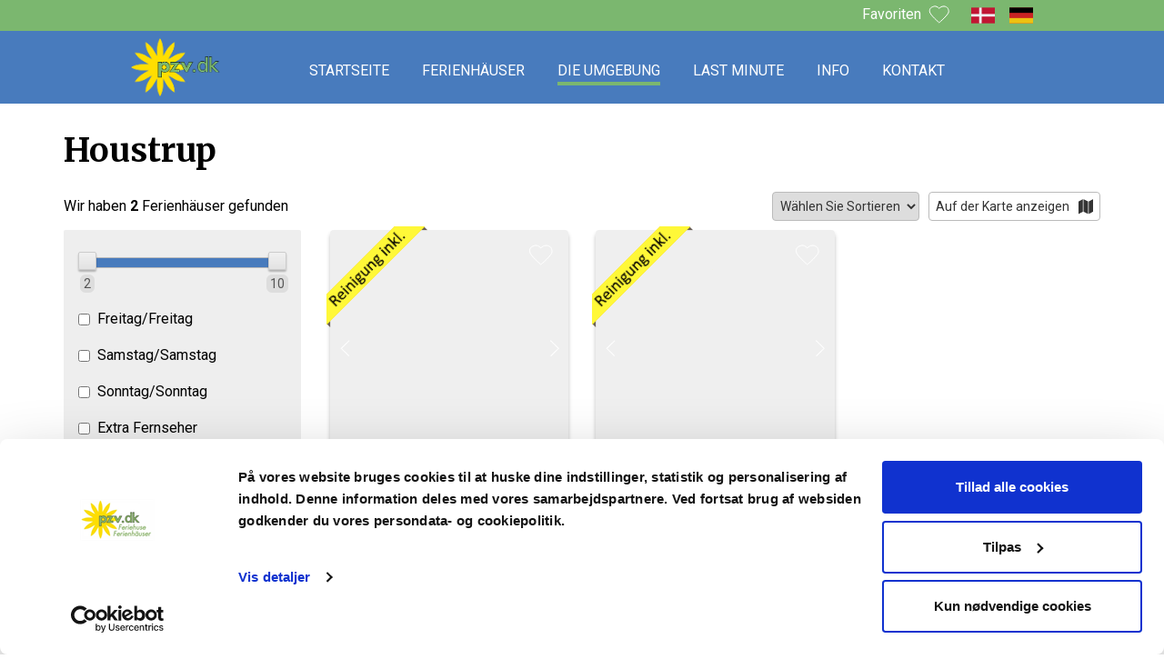

--- FILE ---
content_type: text/html; charset=utf-8
request_url: https://www.pzv.dk/die-umgebung/houstrup/
body_size: 6174
content:



<!doctype html>
<html lang="de">
<head>
    <script id="Cookiebot" src="https://consent.cookiebot.com/uc.js" data-cbid="b29584b6-9dd0-44cc-83d2-4f471eb7438c" data-blockingmode="auto" type="text/javascript" ></script>
    <meta charset="utf-8">
    <title>Houstrup | Ferienh&#228;user in Westjutland | PZV</title>
    <!-- Google Tag Manager -->
<script data-cookieconsent="ignore">
	(function(w,d,s,l,i){w[l]=w[l]||[];w[l].push({'gtm.start':
	new Date().getTime(),event:'gtm.js'});var f=d.getElementsByTagName(s)[0],
	j=d.createElement(s),dl=l!='dataLayer'?'&l='+l:'';j.async=true;j.src=
	'https://www.googletagmanager.com/gtm.js?id='+i+dl;f.parentNode.insertBefore(j,f);
	})(window,document,'script','dataLayer','GTM-T62LBS2');
</script>
<!-- End Google Tag Manager -->
    



    <meta name="description" content="→ Houstrup: Wald, Heide und Strand vereint. Ideal f&#252;r entspannte Ferien im d&#228;nischen Westj&#252;tland. Ferienh&#228;user in S&#252;dwestjutland mieten | PZV.dk">

    



    <link href="https://fonts.googleapis.com/css2?family=Roboto:ital,wght@0,300;0,400;0,700;1,400&display=swap" rel="stylesheet">
    <link href="https://fonts.googleapis.com/css2?family=Merriweather:wght@400;700&display=swap" rel="stylesheet">
    <link href="/DependencyHandler.axd?s=L0FwcF9QbHVnaW5zL0Jvb2tpbmdTdHVkaW8vU2NyaXB0cy9mcm9udGVuZC5jc3M7L2Nzcy9TaXRlLmNzczs&amp;t=Css&amp;cdv=2015141078" type="text/css" rel="stylesheet"/>
    <link href="/css/bwp-colors.css" rel="stylesheet">
    <meta name="viewport" content="width=device-width, initial-scale=1.0">
    <link rel="canonical" href="">
    <!-- TrustBox script --> 
<script
    type="text/javascript"
    src="//widget.trustpilot.com/bootstrap/v5/tp.widget.bootstrap.min.js"
    async
    data-cookiecontent="marketing">
</script>
<!-- End TrustBox script -->
    <script type="text/plain" data-cookieconsent="statistics">
  (function(i,s,o,g,r,a,m){i['GoogleAnalyticsObject']=r;i[r]=i[r]||function(){
  (i[r].q=i[r].q||[]).push(arguments)},i[r].l=1*new Date();a=s.createElement(o),
  m=s.getElementsByTagName(o)[0];a.async=1;a.src=g;m.parentNode.insertBefore(a,m)
  })(window,document,'script','//www.google-analytics.com/analytics.js','ga');

  ga('create', 'UA-61325453-1', 'auto');
  ga('send', 'pageview');

</script>
    <meta name="facebook-domain-verification" content="8cl40xl2dtan9cz4nfqku4h9cmg3gc" />
</head>

<body>
    <script data-cookieconsent="ignore">
        window["BookingStudio_culture"] = "de-DE";
        window["BookingStudio_originalUrl"] = "https://www.pzv.dk/die-umgebung/houstrup/";
    </script>
    <header class="bwp-header">
        
<div class="bwp-language-bar">
    <div class="bwp-language-bar__body">
        <ul>
                <li>
                    <a href="/favoriten/" class="bwp-favourites-link">
                        <span>Favoriten</span>
                        <svg width="23" height="20" viewBox="0 0 23 20" fill="none" xmlns="http://www.w3.org/2000/svg" style="display: inline-block">
                            <path d="M1.28133 6.68741C1.57254 10.4581 11.7651 18.8696 11.7651 18.8696C11.7651 18.8696 22.54 9.87797 22.2487 6.68741C21.9575 3.49687 21.0839 1.46649 17.0069 0.8864C13.8036 1.17643 13.6463 1.70488 11.7651 3.20681C9.55942 1.25919 8.41412 0.766719 6.52319 0.8864C3.09551 1.84948 0.990109 2.91677 1.28133 6.68741Z" stroke="white" stroke-linejoin="round" />
                        </svg>
                    </a>
                </li>
                            <li><a href="/da/" class="bwp-flag bwp-flag--da-DK" title="Dansk"><span>Dansk</span></a></li>
                <li><a href="/" class="bwp-flag bwp-flag--de-DE" title="Deutsch"><span>Deutsch</span></a></li>
        </ul>
    </div>
</div>
        

<div id="react_0HNHFKNPJJB0G" class="display-contents"><nav class="bwp-menu-bar bwp-menu-bar--dark"><div class="bwp-menu-bar__body"><div class="bwp-menu-bar__body-centered"><div class="bwp-menu-bar__brand"><a href="/"><img src="/media/y5zdhxqa/logo.png" width="98" height="" alt="PZV"/></a></div><ul class="bwp-menu-bar__list"><li class=""><a href="/">Startseite</a></li><li class=""><a href="/ferienhauser/">Ferienhäuser</a></li><li class=""><button type="button" aria-expanded="false">Die Umgebung</button></li><li class=""><a href="/last-minute/">Last minute</a></li><li class=""><button type="button" aria-expanded="false">Info</button></li><li class=""><a href="/kontakt/">Kontakt</a></li></ul><div class="bwp-menu-bar__tools"><button class="bwp-iconbutton bwp-menu-hamburger" type="button" style="padding:13px 9px 10px 9px"><svg width="24" height="21" viewBox="0 0 24 21" fill="none" xmlns="http://www.w3.org/2000/svg"><line x1="1.5" y1="1.5" x2="22.5" y2="1.5" stroke-width="3" stroke-linecap="round"></line><line x1="1.5" y1="10.5" x2="22.5" y2="10.5" stroke-width="3" stroke-linecap="round"></line><line x1="1.5" y1="19.5" x2="22.5" y2="19.5" stroke-width="3" stroke-linecap="round"></line></svg></button></div></div></div><div class="bwp-menu-bar__container"><div class="bwp-menu-bar__panel"><div class="bwp-menu-bar__panel-body"><button class="bwp-menu-bar__close"><svg width="25" height="24" viewBox="0 0 25 24" fill="none" xmlns="http://www.w3.org/2000/svg"><line x1="1.70711" y1="1.29289" x2="23.7071" y2="23.2929" stroke="white" stroke-width="2"></line><line y1="-1" x2="31.1127" y2="-1" transform="matrix(-0.707107 0.707107 0.707107 0.707107 24 2)" stroke="white" stroke-width="2"></line></svg></button><div class="bwp-menu-bar__brand"><a href="/">PZV</a></div><ul class="bwp-menu-bar__list"><li class=""><a href="/">Startseite</a></li><li class=""><a href="/ferienhauser/">Ferienhäuser</a></li><li class=""><button type="button" aria-expanded="false">Die Umgebung</button></li><li class=""><a href="/last-minute/">Last minute</a></li><li class=""><button type="button" aria-expanded="false">Info</button></li><li class=""><a href="/kontakt/">Kontakt</a></li><li class=""><a href="/favoriten/">Favoriten</a></li></ul></div><div class="bwp-menu-bar__panel-footer"><div class="bwp-menu-bar__language-list"><ul><li class="bwp-flag--da-DK"><a href="/da/">Dansk</a></li><li class="bwp-flag--de-DE"><a href="/">Deutsch</a></li></ul></div></div></div></div></nav></div>

    </header>
    




<div class="bwp-row bwp-col1 bwp-no-margin bwp-no-padding">        <div class="bwp-cell">
                
    
    
        <h1>Houstrup</h1>
    


        </div>
</div><div class="bwp-row bwp-col1 bwp-no-margin">        <div class="bwp-cell" style="padding-top: 1rem">
                
    <div id="bwp-search-result-header"></div>

        </div>
</div><div class="bwp-row bwp-col2-narrow-leftaside">        <div class="bwp-cell">
                
    


<div id="react_0HNHFKNPJJB0E" class="display-contents"><div data-reactroot=""></div></div>

        </div>
        <div class="bwp-cell">
                
    


<div id="react_0HNHFKNPJJB0F" class="display-contents"></div>

        </div>
</div>
    

<div id="react_0HNHFKNPJJB0H"><footer class="bwp-footer" data-reactroot=""><div class="bwp-footer__header"><div class="bwp-footer__header-center"></div></div><div class="bwp-footer__body"><div class="bwp-footer__body-center bwp-footer__body-col-2"><div class="bwp-footer__group"><address><h2>Privat zu Vermieten DK</h2>Krarupvej 9<br/>6862 Tistrup<br/>Dänemark<br/><ul><li>Tel: <a href="tel:004522406489">+45 22 40 64 89</a></li><li>E-mail: <a href="mailto:pzv@pzv.dk">pzv@pzv.dk</a></li></ul></address></div><div class="bwp-footer__group"><h2>Sociale medier</h2><nav><ul><li class="bwp-icon--facebook"><a href="https://www.facebook.com/www.pzv.dk/" target="_blank">Facebook</a></li><li class="bwp-icon--instagram"><a href="https://www.instagram.com/pzv.dk/" target="_blank">Instagram</a></li></ul></nav></div></div></div><div class="bwp-footer__bar"><div class="bwp-footer__bar-center">©<!-- -->2025<!-- --> - <!-- -->Privat zu Vermieten DK</div></div></footer></div>

    <script src="/DependencyHandler.axd?s=L0FwcF9QbHVnaW5zL0Jvb2tpbmdTdHVkaW8vU2NyaXB0cy9mcm9udGVuZC5qczs&amp;t=Javascript&amp;cdv=2015141078" data-cookieconsent="ignore" type="text/javascript"></script>
    <script>ReactDOM.hydrate(React.createElement(LodgingListFilter, {"searchBoxSettings":{"id":10,"version":1,"name":"Faciliteter Tysk","maxPeople":2,"maxPets":4,"booleanFacilities":[{"facilityId":97,"displayName":"Freitag/Freitag"},{"facilityId":1119,"displayName":"Samstag/Samstag"},{"facilityId":1120,"displayName":"Sonntag/Sonntag"},{"facilityId":77,"displayName":"Extra Fernseher"},{"facilityId":45,"displayName":"Gratis Internet"},{"facilityId":23,"displayName":"Kaminofen"},{"facilityId":44,"displayName":"Tiere nicht erlabut"},{"facilityId":4,"displayName":"Tiere erlaubt"},{"facilityId":1121,"displayName":"Aktivitätsraum"},{"facilityId":75,"displayName":"Pool"},{"facilityId":39,"displayName":"Whirlpool"},{"facilityId":1133,"displayName":"Ladeschluss für E-Auto"},{"facilityId":1115,"displayName":"Badetonne"},{"facilityId":104,"displayName":"Aussenwhirlpool"}],"rangeFacilities":[{"facilityId":100,"displayName":null,"min":2,"max":10,"minName":null,"maxName":null}],"availableDurations":[7,14,21,28,35],"selectionMode":2},"translations":{"adult":{"one":"{0} Erwachsene","other":"{0} Erwachsene"},"adults":"Erwachsene","advancedSearchText":"Weitere Suchkriterien anzeigen","allLocations":"Alle Ferienhäuser","arrivalLabel":"Anreise","children":"Kinder","chooseAdditionalFilters":"Wählen Sie eine zusätzliche Filterung des Suchergebnisses","chooseFilters":"Kriterien wahlen","chooseSorting":"Sortierung der Suchergebnisse","durationLabel":"Dauer","enterLodgingId":"Adresse eingeben","infants":"Säuglinge","loadingData":"Lade Daten ...","locationLabel":"Gebiet","noLodgingsMatch":"Es gibt keine Ferienhäuser, die Ihrer Suche entsprechen","personsLabel":"Personen","petsLabel":"Haustiere","petsNotAllowed":"Nicht erlaubt","petsNotImportant":"Nicht wichtig","searchAvailableLodgings":"Ferienhäuser suchen","searchButtonText":"Ferienhäuser Suchen","searchLodging":"Suche nach Adresse","setFilter":"Filter","sortingHelp":"Hier können sie die Reihenfolge auswählen, in der die Ferienhäuser angezeigt werden.","sortingLabel":"Sortierreihenfolge auswählen","child":{"one":"{0} Kind","other":"{0} Kinder"},"day":{"one":"{0} übernacht.","other":"{0} übernacht."},"infant":{"one":"{0} Säugling","other":"{0} Säuglinge"},"person":{"one":"{0} Person","other":"{0} Personen"},"pet":{"one":"{0} Haustier","other":"{0} Haustiere"},"sort":{"price":"Preis","standard":"Standard"},"week":{"one":"{0} Wochen","other":"{0} Woche"}}}), document.getElementById("react_0HNHFKNPJJB0E"));
ReactDOM.hydrate(React.createElement(LodgingList, {"lodgingCardTranslations":{"arrival":"Ankunft","canBeReserved":"Kann reservieren","cleaningIncluded":"Reinigung inkl.","fromPricePerPeriod":"Ab {price} {period}","houseNumber":"Haus nr.","imageMissing":"Aktualisierte Fotos sind unterwegs","nextImage":"Nächstes Bild","perDay":"pro Tag","period":"{from} bis {to}","perWeek":"pro Woche","petsAllowed":"Haustier erlaubt","petsNotAllowed":"Haustier nicht erlaubt","previousImage":"Vorheriges Bild","person":{"one":"{0} Person","other":"{0} Personen"}},"favouritesTranslations":{"addToFavourites":"Zu Favoriten hinzufügen","removeFromFavourites":"Zu Favoriten entfernen"},"searchResultListTranslations":{"chooseSorting":"Wählen Sie Sortieren","discountsWithArrival":"Angebote mit Ankunft {date}","noArrivalsOnDateShowsOtherDates":"Keine verfügbaren Häuser am Ankunftsdatum. Zeigt andere mögliche Ankunftstermine an.","resultsOnOtherArrivalDates":"Andere mögliche Ankunftstermine","showAsList":"In Liste anzeigen","showOnMap":"Auf der Karte anzeigen","sortingPrice":"Preis","sortingStandard":"Standard","numberOfResultsFound":{"one":"Wir haben ein Ferienhaus gefunden","other":"Wir haben {0} Ferienhäuser gefunden"}},"lodgingListSetting":{"id":6,"name":"Houstrup","locations":[10],"facilities":[]},"year":2025,"lodgingUrlPattern":"/de/ferienhaus/{lodging:area}/{lodging:address}/","includeLodgingIdInUrl":false,"onlyShowFavorites":null,"emptyResultHtmlContent":null,"mapHeight":null,"markerIconUrl":null,"googleMapsApiKey":"AIzaSyA12g8RUFYDS9LkviNZO5FUD3FxEmXdetY","maxMapZoomLevel":14,"showStars":true,"starsExtraIcon":"Plus","extraFacilities":[111,112,106],"defaultOrderBy":null,"discountBanner":"image","cleaningBanner":"custom","hideLodgingAddress":false,"cleaningIncludedFacilityId":106,"showProbabilityWithPriceAsBookingOption":false}), document.getElementById("react_0HNHFKNPJJB0F"));
ReactDOM.hydrate(React.createElement(MenuBar, {"brand":{"name":"PZV","logoUrl":null,"logoLightBgUrl":"/media/y5zdhxqa/logo.png","logoDarkBgUrl":null,"logoWidth":"98","logoHeight":"","url":"/","legalName":"Privat zu Vermieten DK","address":"Krarupvej 9\n6862 Tistrup\nDänemark","telephone":"+45 22 40 64 89","email":"pzv@pzv.dk"},"languages":[{"isoCode":"da-DK","name":"Dansk","url":"/da/","isCurrent":false},{"isoCode":"de-DE","name":"Deutsch","url":"/","isCurrent":true}],"menus":[{"name":"Startseite","url":"/","icon":null,"nodes":[]},{"name":"Ferienhäuser","url":"/ferienhauser/","icon":null,"nodes":[]},{"name":"Die Umgebung","url":null,"icon":null,"nodes":[{"name":"Grærup","url":"/die-umgebung/graerup/","icon":null,"nodes":[]},{"name":"Henne Strand","url":"/die-umgebung/henne-strand/","icon":null,"nodes":[]},{"name":"Blåvand","url":"/die-umgebung/blavand/","icon":null,"nodes":[]},{"name":"Houstrup","url":"/die-umgebung/houstrup/","icon":null,"nodes":[]},{"name":"Jegum","url":"/die-umgebung/jegum/","icon":null,"nodes":[]},{"name":"Vejers","url":"/die-umgebung/vejers/","icon":null,"nodes":[]}]},{"name":"Last minute","url":"/last-minute/","icon":null,"nodes":[]},{"name":"Info","url":null,"icon":null,"nodes":[{"name":"PZV Sicherheitspaket","url":"/info/pzv-sicherheitspaket/","icon":null,"nodes":[]},{"name":"Über uns","url":"/info/uber-uns/","icon":null,"nodes":[]},{"name":"Datenschutzerklärung","url":"/info/datenschutzerklarung/","icon":null,"nodes":[]},{"name":"Informationen","url":"/info/informationen/","icon":null,"nodes":[]},{"name":"Ärzte in der Region","url":"/info/arzte-in-der-region/","icon":null,"nodes":[]}]},{"name":"Kontakt","url":"/kontakt/","icon":null,"nodes":[]}],"overlapsContent":false,"backgroundColor":"000000","showLabelWithMenuIcon":false,"favourites":{"name":"Favoriten","url":"/favoriten/","icon":null,"nodes":[]},"serverPath":"/die-umgebung/houstrup/","translations":{"menu":"Menu"}}), document.getElementById("react_0HNHFKNPJJB0G"));
ReactDOM.hydrate(React.createElement(Footer, {"brand":{"name":"PZV","logoUrl":null,"logoLightBgUrl":"/media/y5zdhxqa/logo.png","logoDarkBgUrl":null,"logoWidth":null,"logoHeight":null,"url":"/","legalName":"Privat zu Vermieten DK","address":"Krarupvej 9\n6862 Tistrup\nDänemark","telephone":"+45 22 40 64 89","email":"pzv@pzv.dk"},"panels":[{"data":{"name":"PZV","address":"Krarupvej 9\n6862 Tistrup\nDänemark","url":"/","email":"pzv@pzv.dk","telephone":"+45 22 40 64 89","logoUrl":null,"logoWidth":null,"logoHeight":null,"legalName":"Privat zu Vermieten DK","logoDarkBgUrl":null,"logoLightBgUrl":"/media/y5zdhxqa/logo.png","footerBrandLogoUrl":null,"footerBrandLogoWidth":"","footerBrandLogoHeight":""}},{"data":{"headline":"Sociale medier","icon":"","nodes":[{"name":"Facebook","url":"https://www.facebook.com/www.pzv.dk/","icon":"facebook","nodes":[]},{"name":"Instagram","url":"https://www.instagram.com/pzv.dk/","icon":"instagram","nodes":[]}]}}],"backgroundStyle":null,"translations":{"email":"E-mail:","telephone":"Tel:"}}), document.getElementById("react_0HNHFKNPJJB0H"));
</script>
</body>
</html>

--- FILE ---
content_type: text/css
request_url: https://www.pzv.dk/DependencyHandler.axd?s=L0FwcF9QbHVnaW5zL0Jvb2tpbmdTdHVkaW8vU2NyaXB0cy9mcm9udGVuZC5jc3M7L2Nzcy9TaXRlLmNzczs&t=Css&cdv=2015141078
body_size: 25293
content:

html{line-height:1.15;-webkit-text-size-adjust:100%;}body{margin:0;}main{display:block;}h1{font-size:2em;margin:0.67em 0;}hr{box-sizing:content-box;height:0;overflow:visible;}pre{font-family:monospace,monospace;font-size:1em;}a{background-color:transparent;}abbr[title]{border-bottom:none;text-decoration:underline;text-decoration:underline dotted;}b,strong{font-weight:bolder;}code,kbd,samp{font-family:monospace,monospace;font-size:1em;}small{font-size:80%;}sub,sup{font-size:75%;line-height:0;position:relative;vertical-align:baseline;}sub{bottom:-0.25em;}sup{top:-0.5em;}img{border-style:none;}button,input,optgroup,select,textarea{font-family:inherit;font-size:100%;line-height:1.15;margin:0;}button,input{overflow:visible;}button,select{text-transform:none;}button,[type="button"],[type="reset"],[type="submit"]{-webkit-appearance:button;}button::-moz-focus-inner,[type="button"]::-moz-focus-inner,[type="reset"]::-moz-focus-inner,[type="submit"]::-moz-focus-inner{border-style:none;padding:0;}button:-moz-focusring,[type="button"]:-moz-focusring,[type="reset"]:-moz-focusring,[type="submit"]:-moz-focusring{outline:1px dotted ButtonText;}fieldset{padding:0.35em 0.75em 0.625em;}legend{box-sizing:border-box;color:inherit;display:table;max-width:100%;padding:0;white-space:normal;}progress{vertical-align:baseline;}textarea{overflow:auto;}[type="checkbox"],[type="radio"]{box-sizing:border-box;padding:0;}[type="number"]::-webkit-inner-spin-button,[type="number"]::-webkit-outer-spin-button{height:auto;}[type="search"]{-webkit-appearance:textfield;outline-offset:-2px;}[type="search"]::-webkit-search-decoration{-webkit-appearance:none;}::-webkit-file-upload-button{-webkit-appearance:button;font:inherit;}details{display:block;}summary{display:list-item;}template{display:none;}[hidden]{display:none;}blockquote,dl,dd,h1,h2,h3,h4,h5,h6,hr,figure,p,pre{margin:0}button{background-color:rgba(0,0,0,0);background-image:none}fieldset{margin:0;padding:0}ol,ul{list-style:none;margin:0;padding:0}html{font-family:system-ui,-apple-system,Segoe UI,Roboto,Ubuntu,Cantarell,Noto Sans,sans-serif,BlinkMacSystemFont,"Segoe UI",Roboto,"Helvetica Neue",Arial,"Noto Sans",sans-serif,"Apple Color Emoji","Segoe UI Emoji","Segoe UI Symbol","Noto Color Emoji";line-height:1.5}*,::before,::after{box-sizing:border-box;border-width:0;border-style:solid;border-color:#e2e8f0}hr{border-top-width:1px}img{border-style:solid}textarea{resize:vertical}input::-moz-placeholder,textarea::-moz-placeholder{color:#a0aec0}input:-ms-input-placeholder,textarea:-ms-input-placeholder{color:#a0aec0}input::-ms-input-placeholder,textarea::-ms-input-placeholder{color:#a0aec0}input::placeholder,textarea::placeholder{color:#a0aec0}button,[role=button]{cursor:pointer}table{border-collapse:collapse}h1,h2,h3,h4,h5,h6{font-size:inherit;font-weight:inherit}a{color:inherit;text-decoration:inherit}button,input,optgroup,select,textarea{padding:0;line-height:inherit;color:inherit}button:focus{outline-style:none}pre,code,kbd,samp{font-family:Menlo,Monaco,Consolas,"Liberation Mono","Courier New",monospace}img,svg,video,canvas,audio,iframe,embed,object{display:block;vertical-align:middle}img,video{max-width:100%;height:auto}.container{width:100%}@media(min-width:640px){.container{max-width:640px}}@media(min-width:768px){.container{max-width:768px}}@media(min-width:1024px){.container{max-width:1024px}}@media(min-width:1280px){.container{max-width:1280px}}:root{--white-color:#fff;--white-contrast-color:#333;--light-color:#EFF6FF;--light-contrast-color:#333;--primary-color:#60A5FA;--primary-contrast-color:#fff;--dark-color:#1D4ED8;--dark-contrast-color:#fff;--black-color:#333;--black-contrast-color:#fff;--text-color:#000;--language-bar-bg:#263150;--language-bar-color:#fff;--menubar-light-bg:#fff;--menubar-light-color:#333;--menubar-light-active-color:var(--primary-color);--menubar-light-transparent-bg:rgba(255,255,255,0.5);--menubar-light-transparent-color:#333;--menubar-dark-transparent-bg:rgba(51,73,101,0.5);--menubar-dark-transparent-color:#fff;--menubar-dark-bg:#334965;--menubar-dark-color:#fff;--menubar-dark-active-color:#7bb76f;--footer-color:#fff;--footer-bg:#334965;--footer-line-light:#557aa9;--footer-bar-color:#fff;--footer-bar-bg:#263150;--input-bg:#fff;--input-color:#000;--label-color:#888;--disabled-color:#666;--radio-box-color:#000;--radio-box-bg:#ecf3ff;--lodging-card-price-bg:#efefef;--lodging-card-price-color:#000;--lodging-card-price-discount-bg:#7bb76f;--lodging-card-price-discount-color:#fff;--lodging-banner-discount-bg:#7bb76f;--lodging-banner-discount-color:#fff;--lodging-banner-cleaning-bg:#ffeb00;--lodging-banner-cleaning-color:#000;--lodging-favourite-color:#d0bf00;--lodging-favourite-bg:#ffeb00;--lodging-card-item-tag-bg:#F5B924;--lodging-card-item-tag-color:#fff;--lodging-facility-row-bg:#ccc;--lodging-facility-row-color:#333;--lodging-facility-row-item-bg:#efefef;--bookingsummary-bg:#e0e4e8;--bookingsummary-color:#333;--button-default-bg:var(--primary-color);--button-default-color:var(--primary-contrast-color);--button-primary-bg:var(--primary-color);--button-primary-color:var(--primary-contrast-color);--button-secondary-bg:linear-gradient(180deg,#ffffff 0%,#f5f5f5 100%);--button-secondary-color:#000;--spot-bg:var(--white-color);--spot-category-color:#de5b49;--filterpanel-smartphone-bg:linear-gradient(180deg,#EFF4FF 0%,#FFFFFF 100%);--filterpanel-tablet-bg:#eee;--filterpanel-desktop-bg:#eee;--filterpanel-color:#000}:root{--white-color:#fff;--white-contrast-color:#333;--light-color:#EFF6FF;--light-contrast-color:#333;--primary-color:#60A5FA;--primary-contrast-color:#fff;--dark-color:#1D4ED8;--dark-contrast-color:#fff;--black-color:#333;--black-contrast-color:#fff;--text-color:#000;--language-bar-bg:#263150;--language-bar-color:#fff;--menubar-light-bg:#fff;--menubar-light-color:#333;--menubar-light-active-color:var(--primary-color);--menubar-light-transparent-bg:rgba(255,255,255,0.5);--menubar-light-transparent-color:#333;--menubar-dark-transparent-bg:rgba(51,73,101,0.5);--menubar-dark-transparent-color:#fff;--menubar-dark-bg:#334965;--menubar-dark-color:#fff;--menubar-dark-active-color:#7bb76f;--footer-color:#fff;--footer-bg:#334965;--footer-line-light:#557aa9;--footer-bar-color:#fff;--footer-bar-bg:#263150;--input-bg:#fff;--input-color:#000;--label-color:#888;--disabled-color:#666;--radio-box-color:#000;--radio-box-bg:#ecf3ff;--lodging-card-price-bg:#efefef;--lodging-card-price-color:#000;--lodging-card-price-discount-bg:#7bb76f;--lodging-card-price-discount-color:#fff;--lodging-banner-discount-bg:#7bb76f;--lodging-banner-discount-color:#fff;--lodging-banner-cleaning-bg:#ffeb00;--lodging-banner-cleaning-color:#000;--lodging-favourite-color:#d0bf00;--lodging-favourite-bg:#ffeb00;--lodging-card-item-tag-bg:#F5B924;--lodging-card-item-tag-color:#fff;--lodging-facility-row-bg:#ccc;--lodging-facility-row-color:#333;--lodging-facility-row-item-bg:#efefef;--bookingsummary-bg:#e0e4e8;--bookingsummary-color:#333;--button-default-bg:var(--primary-color);--button-default-color:var(--primary-contrast-color);--button-primary-bg:var(--primary-color);--button-primary-color:var(--primary-contrast-color);--button-secondary-bg:linear-gradient(180deg,#ffffff 0%,#f5f5f5 100%);--button-secondary-color:#000;--spot-bg:var(--white-color);--spot-category-color:#de5b49;--filterpanel-smartphone-bg:linear-gradient(180deg,#EFF4FF 0%,#FFFFFF 100%);--filterpanel-tablet-bg:#eee;--filterpanel-desktop-bg:#eee;--filterpanel-color:#000}.bwp-flag{background-position:center;background-repeat:no-repeat}body{--large-grid-width:1140px;--menu-bar-height:84px}.bwp-language-bar{display:none;background-color:var(--language-bar-bg);color:var(--language-bar-color)}@media screen and (min-width:1140px){.bwp-language-bar{display:block}}.bwp-language-bar__body{width:1140px;margin:0 auto;padding:.25rem 0}.bwp-language-bar ul{display:flex;justify-content:flex-end;list-style:none;margin:0;padding:0}.bwp-language-bar ul li{margin:0 0 0 1rem;padding:0}.bwp-language-bar ul li:first-child{margin-left:0}.bwp-language-bar ul li a{white-space:nowrap}.bwp-language-bar .bwp-flag{display:block;width:26px;height:26px;background-size:26px;color:var(--language-bar-color);text-decoration:none}.bwp-language-bar .bwp-flag span{display:none}.bwp-language-bar .bwp-flag.bwp-flag--da-DK{background-image:url("[data-uri]")}.bwp-language-bar .bwp-flag.bwp-flag--de-DE{background-image:url("[data-uri]")}.bwp-language-bar .bwp-flag.bwp-flag--en-GB{background-image:url("[data-uri]")}.bwp-language-bar .bwp-flag.bwp-flag--sv-SE{background-image:url("[data-uri]")}.bwp-language-bar .bwp-flag.bwp-flag--nl-NL{background-image:url("[data-uri]")}.bwp-language-bar .bwp-favourites-link{display:flex;justify-content:space-between;align-items:center;margin-right:.5rem}.bwp-language-bar .bwp-favourites-link span{display:inline-block;padding-right:.5rem}.display-contents{display:contents}.video-wrapper>iframe{width:100%}.bwp-widget-config-error{font-family:system-ui,-apple-system,Segoe UI,Roboto,Ubuntu,Cantarell,Noto Sans,sans-serif,BlinkMacSystemFont,"Segoe UI",Roboto,"Helvetica Neue",Arial,"Noto Sans",sans-serif,"Apple Color Emoji","Segoe UI Emoji","Segoe UI Symbol","Noto Color Emoji";padding:1rem;border:1px solid #900;color:#555}.bwp-widget-config-error:before{content:"Config error";color:#fff;background-color:#900;margin:-1rem -1rem 1rem -1rem;padding:.25rem .5rem;display:block;font-weight:bold}.bwp-widget-config-error p{margin-bottom:1rem}.bwp-widget-config-error pre{display:inline-block;font-family:Menlo,Monaco,Consolas,"Liberation Mono","Courier New",monospace;font-size:.9rem;color:#000;padding:.25rem .3rem;border-radius:4px;background-color:#eee}:root{--headline-font:"Merriweather",serif;--text-font:"Roboto",sans-serif}body{font-family:var(--text-font)}label{font-family:var(--text-font)}.bwp-footer{position:relative;color:var(--footer-color)}.bwp-footer__body{color:var(--footer-color);background-color:var(--footer-bg);z-index:2;padding:2rem 1rem}@media(min-width:768px){.bwp-footer__body-center{display:grid;grid-template-columns:1fr 1fr 1fr;grid-gap:30px;gap:30px;width:100%;margin:0 auto}}@media(min-width:1140px){.bwp-footer__body-center{width:1140px}}@media(min-width:768px){.bwp-footer__body-center.bwp-footer__body-col-3{display:grid;grid-template-columns:1fr 1fr 1fr;grid-gap:30px;gap:30px;margin-left:auto;margin-right:auto;width:100%}}@media(min-width:1140px){.bwp-footer__body-center.bwp-footer__body-col-3{width:1140px}}@media(min-width:768px){.bwp-footer__body-center.bwp-footer__body-col-4{display:grid;grid-template-columns:1fr 1fr;grid-gap:30px;gap:30px;margin-left:auto;margin-right:auto;width:100%}}@media(min-width:992px){.bwp-footer__body-center.bwp-footer__body-col-4{grid-template-columns:1fr 1fr 1fr 1fr}}@media(min-width:1140px){.bwp-footer__body-center.bwp-footer__body-col-4{width:1140px}}.bwp-footer address{display:block;font-style:normal;margin-bottom:1rem}.bwp-footer address h2{border-bottom:0px solid rgba(0,0,0,0);padding:0;font-size:1.125rem;margin:.25rem 0}.bwp-footer__group{margin:0 0 1.5rem 0}.bwp-footer__group h2{border-bottom:1px dotted;border-bottom-color:var(--footer-line-light);padding:.25rem 0;font-size:1.125rem;margin:0 0 1.125rem 0}.bwp-footer__group:last-child{margin-bottom:0}.bwp-footer__logo{margin-bottom:.5rem}.bwp-footer ul{list-style:none;padding:0;margin:1rem 0 0 0}.bwp-footer ul>li{margin:0;padding:0 0 1rem 0}.bwp-footer ul>li>a{color:var(--footer-color);text-decoration:none}.bwp-footer__bar{background-color:var(--footer-bar-bg);color:var(--footer-bar-color);padding:1rem}@media(min-width:992px){.bwp-footer__bar{padding:1rem 0 1rem 0}}.bwp-footer__bar-center{padding:.25rem 0;width:100%}@media(min-width:992px){.bwp-footer__bar-center{width:992px;margin:0 auto}}@media(min-width:1140px){.bwp-footer__bar-center{width:1140px}}.bwp-desktop-only{display:none}@media screen and (min-width:1140px){.bwp-desktop-only{display:inherit}}.bwp-footer-images{margin-bottom:2rem}@media screen and (min-width:768px){.bwp-footer-images{margin-bottom:0}}.bwp-footer-images__body{display:flex;align-items:center;justify-content:flex-start}.bwp-iconbutton{padding:.5rem .625rem;border:0 solid rgba(0,0,0,0);cursor:pointer}.bwp-flag{background-position:center;background-repeat:no-repeat}:root{--white-color:#fff;--white-contrast-color:#333;--light-color:#EFF6FF;--light-contrast-color:#333;--primary-color:#60A5FA;--primary-contrast-color:#fff;--dark-color:#1D4ED8;--dark-contrast-color:#fff;--black-color:#333;--black-contrast-color:#fff;--text-color:#000;--language-bar-bg:#263150;--language-bar-color:#fff;--menubar-light-bg:#fff;--menubar-light-color:#333;--menubar-light-active-color:var(--primary-color);--menubar-light-transparent-bg:rgba(255,255,255,0.5);--menubar-light-transparent-color:#333;--menubar-dark-transparent-bg:rgba(51,73,101,0.5);--menubar-dark-transparent-color:#fff;--menubar-dark-bg:#334965;--menubar-dark-color:#fff;--menubar-dark-active-color:#7bb76f;--footer-color:#fff;--footer-bg:#334965;--footer-line-light:#557aa9;--footer-bar-color:#fff;--footer-bar-bg:#263150;--input-bg:#fff;--input-color:#000;--label-color:#888;--disabled-color:#666;--radio-box-color:#000;--radio-box-bg:#ecf3ff;--lodging-card-price-bg:#efefef;--lodging-card-price-color:#000;--lodging-card-price-discount-bg:#7bb76f;--lodging-card-price-discount-color:#fff;--lodging-banner-discount-bg:#7bb76f;--lodging-banner-discount-color:#fff;--lodging-banner-cleaning-bg:#ffeb00;--lodging-banner-cleaning-color:#000;--lodging-favourite-color:#d0bf00;--lodging-favourite-bg:#ffeb00;--lodging-card-item-tag-bg:#F5B924;--lodging-card-item-tag-color:#fff;--lodging-facility-row-bg:#ccc;--lodging-facility-row-color:#333;--lodging-facility-row-item-bg:#efefef;--bookingsummary-bg:#e0e4e8;--bookingsummary-color:#333;--button-default-bg:var(--primary-color);--button-default-color:var(--primary-contrast-color);--button-primary-bg:var(--primary-color);--button-primary-color:var(--primary-contrast-color);--button-secondary-bg:linear-gradient(180deg,#ffffff 0%,#f5f5f5 100%);--button-secondary-color:#000;--spot-bg:var(--white-color);--spot-category-color:#de5b49;--filterpanel-smartphone-bg:linear-gradient(180deg,#EFF4FF 0%,#FFFFFF 100%);--filterpanel-tablet-bg:#eee;--filterpanel-desktop-bg:#eee;--filterpanel-color:#000}:root{--headline-font:"Merriweather",serif;--text-font:"Roboto",sans-serif}body{font-family:var(--text-font)}label{font-family:var(--text-font)}.bwp-header{position:relative}.bwp-menu-bar--light{background-color:var(--menubar-light-bg);color:var(--menubar-light-color)}.bwp-menu-bar--light .bwp-menu-hamburger svg line{stroke:var(--menubar-light-color)}@media(min-width:1140px){.bwp-menu-bar--light .bwp-menu-bar__list>li.bwp-active{border-bottom-color:var(--menubar-light-active-color)}}.bwp-menu-bar--light-transparent{background-color:var(--menubar-light-transparent-bg);color:var(--menubar-light-transparent-color)}.bwp-menu-bar--light-transparent .bwp-menu-hamburger svg line{stroke:var(--menubar-light-transparent-color)}@media(min-width:1140px){.bwp-menu-bar--light-transparent .bwp-menu-bar__list>li.bwp-active{border-bottom-color:var(--menubar-light-active-color)}}.bwp-menu-bar--dark-transparent{background-color:var(--menubar-dark-transparent-bg);color:var(--menubar-dark-transparent-color)}.bwp-menu-bar--dark-transparent .bwp-menu-hamburger svg line{stroke:var(--menubar-dark-transparent-color)}@media(min-width:1140px){.bwp-menu-bar--dark-transparent .bwp-menu-bar__list>li.bwp-active{border-bottom-color:var(--menubar-dark-active-color)}}.bwp-menu-bar--dark{background-color:var(--menubar-dark-bg);color:var(--menubar-dark-color)}.bwp-menu-bar--dark .bwp-menu-hamburger svg line{stroke:var(--menubar-dark-color)}@media(min-width:1140px){.bwp-menu-bar--dark .bwp-menu-bar__list>li.bwp-active{border-bottom-color:var(--menubar-dark-active-color)}}.bwp-menu-bar--overlaps-content{position:absolute;left:0;right:0}.bwp-menu-bar__body-centered{display:flex;width:100%;justify-content:space-between;align-items:center;margin:0 auto;padding:8px 0}@media(min-width:1140px){.bwp-menu-bar__body-centered{width:1140px}}.bwp-menu-bar__brand{margin-left:.5rem}@media(min-width:1140px){.bwp-menu-bar__brand{margin-left:0}}.bwp-menu-bar__list{display:none}@media(min-width:1140px){.bwp-menu-bar__list{display:flex;list-style:none;margin:0;padding:0;justify-content:space-between;align-items:center}.bwp-menu-bar__list>li{position:relative;margin:0 18px -12px 18px;border-bottom:4px solid rgba(0,0,0,0)}.bwp-menu-bar__list>li>button{border:0 solid rgba(0,0,0,0);background-color:rgba(0,0,0,0);width:100%;text-transform:uppercase;color:var(--menubar-color);font-family:var(--text-font);font-size:1rem;padding-left:0;padding-right:0}.bwp-menu-bar__list>li>a{color:var(--menubar-color);text-decoration:none;text-transform:uppercase}.bwp-menu-bar__list>li>a:focus{outline:0}>.bwp-menu-bar__list>li:first-child{margin-left:0}>.bwp-menu-bar__list>li:last-child{margin-right:0}}.bwp-menu-bar__tools{position:relative;margin-right:.5rem;display:flex;justify-content:flex-end;align-items:flex-start}@media(min-width:1140px){.bwp-menu-bar__tools{margin-right:0}}.bwp-menu-bar__tools.bwp-layer-open:after{position:absolute;display:block;content:"";bottom:-18px;left:5px;border-bottom:solid 10px #fff;border-left:solid 16px rgba(0,0,0,0);border-right:solid 16px rgba(0,0,0,0)}.bwp-menu-bar__tools .bwp-menu-hamburger{display:flex;margin-left:.5rem}@media(min-width:1140px){.bwp-menu-bar__tools .bwp-menu-hamburger{margin-left:0;display:none}}.bwp-menu-bar__tools .bwp-menu-hamburger__text{display:block;font-size:1.4rem;margin-top:-0.35rem;padding-right:.75rem}.bwp-menu-bar__panel{position:fixed;left:100%;right:-100%;width:100%;top:0;bottom:0;z-index:1000;overflow-y:scroll;background-color:var(--primary-color);color:#fff;transition:all .4s ease-in-out;display:flex;flex-direction:column;justify-content:space-between}@media(min-width:1140px){.bwp-menu-bar__panel{display:none}}.bwp-menu-bar__panel.bwp-open{right:0;left:0}.bwp-menu-bar__panel-footer{padding:16px 0 16px 44px}.bwp-menu-bar__panel .bwp-menu-bar__close{position:absolute;top:1.5rem;right:1.5rem;border:0 solid rgba(0,0,0,0);background-color:rgba(0,0,0,0);color:#fff;padding:0;margin:0}.bwp-menu-bar__panel .bwp-menu-bar__brand{color:#fff;font-family:var(--headline-font);font-size:30px;margin:1rem 0 1.875rem;padding-left:2.75rem}.bwp-menu-bar__panel .bwp-menu-bar__brand>a{color:#fff;text-decoration:none}.bwp-menu-bar__panel .bwp-menu-bar__submenu{background-color:#efefef;color:#000;padding:1.5rem 0}.bwp-menu-bar__panel .bwp-menu-bar__submenu>ul{list-style:none;margin:0;padding:0}.bwp-menu-bar__panel .bwp-menu-bar__submenu>ul>li{margin:0;padding:0}.bwp-menu-bar__panel .bwp-menu-bar__submenu>ul>li>a{display:block;font-size:1.25rem;color:#555;text-decoration:none;padding:.75rem 0 .75rem 2.75rem}.bwp-menu-bar__panel .bwp-menu-bar__submenu>ul>li:first-child{padding-top:0}.bwp-menu-bar__panel .bwp-menu-bar__submenu>ul>li:last-child{padding-bottom:0}.bwp-menu-bar__panel .bwp-menu-bar__list{display:block;list-style:none;margin:0;padding:0}.bwp-menu-bar__panel .bwp-menu-bar__list>li{padding:0;margin:0}.bwp-menu-bar__panel .bwp-menu-bar__list>li>a{display:block;color:#fff;text-decoration:none;font-weight:600;font-size:1.5rem;width:calc(100% - 2.75rem);padding:.75rem 0;padding-left:2.75rem}.bwp-menu-bar__panel .bwp-menu-bar__list>li>button{border:0 solid rgba(0,0,0,0);background-color:rgba(0,0,0,0);color:#fff;font-weight:600;font-size:1.5rem;padding:.75rem 0;cursor:pointer;width:100%;padding-left:2.75rem;text-align:left}.bwp-menu-bar__panel .bwp-menu-bar__list>li>button:focus{outline-style:none;box-shadow:none;border-color:rgba(0,0,0,0)}.bwp-menu-bar__panel .bwp-menu-bar__list>li:first-child{padding-top:0}.bwp-menu-bar__panel .bwp-menu-bar__list>li:last-child{padding-bottom:0}.bwp-menu-bar__panel .bwp-menu-bar__list>li.bwp-open{padding-bottom:0}.bwp-menu-bar__panel .bwp-menu-bar__list>li.bwp-open>button{position:relative;background-color:#000;color:#fff;box-shadow:0px 4px 4px rgba(0,0,0,.25)}.bwp-menu-bar__panel .bwp-menu-bar__list>li.bwp-open>button:after{content:"";position:absolute;display:block;border-top:solid 12px #000;border-left:solid 12px rgba(0,0,0,0);border-right:solid 12px rgba(0,0,0,0);right:1.5rem;bottom:-12px}.bwp-menu-bar__panel .bwp-menu-bar__language-list ul{display:flex;justify-content:flex-start;list-style:none;padding:0;margin:0}.bwp-menu-bar__panel .bwp-menu-bar__language-list ul li{padding:0;margin:0 32px 0 0}.bwp-menu-bar__panel .bwp-menu-bar__language-list ul li a{display:block;text-align:center}.bwp-menu-bar__panel .bwp-menu-bar__language-list ul li a:before{content:"";display:block;width:75px;height:75px;background-repeat:no-repeat;background-position:top center;margin-top:-12px;margin-bottom:-12px}.bwp-menu-bar__panel .bwp-menu-bar__language-list ul li.bwp-flag--da-DK a:before{background-image:url("[data-uri]")}.bwp-menu-bar__panel .bwp-menu-bar__language-list ul li.bwp-flag--de-DE a:before{background-image:url("[data-uri]")}.bwp-menu-bar__panel .bwp-menu-bar__language-list ul li.bwp-flag--en-GB a:before{background-image:url("[data-uri]")}.bwp-menu-bar__panel .bwp-menu-bar__language-list ul li.bwp-flag--sv-SE a:before{background-image:url("[data-uri]")}.bwp-menu-bar__panel .bwp-menu-bar__language-list ul li.bwp-flag--nl-NL a:before{background-image:url("[data-uri]")}.bwp-menu-bar__panel .bwp-menu-bar__language-list ul li:last-child{margin-right:0}@media(min-width:1140px){.bwp-menu-bar__submenu{position:absolute;background:linear-gradient(180deg,#ffffff 2.94%,rgba(255,255,255,0.95) 36.42%);box-shadow:2px 4px 4px rgba(0,0,0,.25);border-radius:2px;top:40px;z-index:10}.bwp-menu-bar__submenu:before{content:"";position:absolute;display:block;height:13px;background-image:url("[data-uri]");background-repeat:no-repeat;top:-13px;background-position:center 0px;width:100%;z-index:1}.bwp-menu-bar__submenu>ul{list-style:none;margin:0;padding:0}.bwp-menu-bar__submenu>ul>li{margin:0;min-width:14ch}.bwp-menu-bar__submenu>ul>li>a{display:block;padding:.3rem .625rem;color:#000;text-decoration:none;white-space:nowrap}.bwp-menu-bar__submenu>ul>li:hover{background-color:var(--light-color)}.bwp-menu-bar__submenu>ul>li:first-child{margin-top:.5rem}.bwp-menu-bar__submenu>ul>li:last-child{margin-bottom:.5rem}}:root{--white-color:#fff;--white-contrast-color:#333;--light-color:#EFF6FF;--light-contrast-color:#333;--primary-color:#60A5FA;--primary-contrast-color:#fff;--dark-color:#1D4ED8;--dark-contrast-color:#fff;--black-color:#333;--black-contrast-color:#fff;--text-color:#000;--language-bar-bg:#263150;--language-bar-color:#fff;--menubar-light-bg:#fff;--menubar-light-color:#333;--menubar-light-active-color:var(--primary-color);--menubar-light-transparent-bg:rgba(255,255,255,0.5);--menubar-light-transparent-color:#333;--menubar-dark-transparent-bg:rgba(51,73,101,0.5);--menubar-dark-transparent-color:#fff;--menubar-dark-bg:#334965;--menubar-dark-color:#fff;--menubar-dark-active-color:#7bb76f;--footer-color:#fff;--footer-bg:#334965;--footer-line-light:#557aa9;--footer-bar-color:#fff;--footer-bar-bg:#263150;--input-bg:#fff;--input-color:#000;--label-color:#888;--disabled-color:#666;--radio-box-color:#000;--radio-box-bg:#ecf3ff;--lodging-card-price-bg:#efefef;--lodging-card-price-color:#000;--lodging-card-price-discount-bg:#7bb76f;--lodging-card-price-discount-color:#fff;--lodging-banner-discount-bg:#7bb76f;--lodging-banner-discount-color:#fff;--lodging-banner-cleaning-bg:#ffeb00;--lodging-banner-cleaning-color:#000;--lodging-favourite-color:#d0bf00;--lodging-favourite-bg:#ffeb00;--lodging-card-item-tag-bg:#F5B924;--lodging-card-item-tag-color:#fff;--lodging-facility-row-bg:#ccc;--lodging-facility-row-color:#333;--lodging-facility-row-item-bg:#efefef;--bookingsummary-bg:#e0e4e8;--bookingsummary-color:#333;--button-default-bg:var(--primary-color);--button-default-color:var(--primary-contrast-color);--button-primary-bg:var(--primary-color);--button-primary-color:var(--primary-contrast-color);--button-secondary-bg:linear-gradient(180deg,#ffffff 0%,#f5f5f5 100%);--button-secondary-color:#000;--spot-bg:var(--white-color);--spot-category-color:#de5b49;--filterpanel-smartphone-bg:linear-gradient(180deg,#EFF4FF 0%,#FFFFFF 100%);--filterpanel-tablet-bg:#eee;--filterpanel-desktop-bg:#eee;--filterpanel-color:#000}.bwp-spot{display:flex;flex-direction:column;align-items:stretch;background:var(--spot-bg);margin:0}@media screen and (min-width:768px){.bwp-spot{height:100%}}@media screen and (min-width:1140px){.bwp-spot{margin:0}}.bwp-spot>img{width:100%}.bwp-spot>h4{color:var(--spot-category-color);margin:6px 0 0 0;padding:0 8px;font-family:var(--text-font);font-weight:bold;font-size:1rem;text-transform:uppercase;line-height:1em}.bwp-spot>h3{color:var(--text-color);margin:0;padding:0 8px 8px 8px;font-family:var(--headline-font);font-weight:normal;font-size:20px}.bwp-spot>h3>a{text-decoration:none;color:var(--text-color)}.bwp-spot__body{padding:8px;padding-top:0;color:var(--text-color)}.bwp-spot__body.bwp-no-link a{color:var(--primary-color)}.bwp-prev{height:100%;width:2rem;cursor:pointer;display:flex;justify-content:center;align-items:center}.bwp-next{height:100%;width:2rem;cursor:pointer;display:flex;justify-content:center;align-items:center}.bwp-heart{position:absolute;top:1rem;right:1rem;width:28px;height:23px;cursor:pointer}.bwp-card-image-slider{position:relative;width:100%;overflow:hidden}.bwp-card-image-slider__list{position:relative;display:flex;flex-wrap:nowrap;transition:all .3s ease-in-out}.bwp-card-image-slider__image{background-color:#efefef;background-size:cover;background-repeat:no-repeat;width:100%;height:260px;background-position:center center}.bwp-card-image-slider .bwp-prev{position:absolute;top:0;bottom:0;left:0}.bwp-card-image-slider .bwp-prev:before{content:"";position:absolute;top:0;left:0;bottom:0;width:2rem;background:linear-gradient(90deg,rgba(0,0,0,0.2) 0%,rgba(0,0,0,0) 100%);opacity:0;transition:opacity .2s ease-out}.bwp-card-image-slider .bwp-prev:hover:before{opacity:1}.bwp-card-image-slider .bwp-next{position:absolute;top:0;right:0;bottom:0}.bwp-card-image-slider .bwp-next:before{content:"";position:absolute;top:0;left:0;bottom:0;width:2rem;background:linear-gradient(90deg,rgba(0,0,0,0) 0%,rgba(0,0,0,0.2) 100%);opacity:0;transition:opacity .2s ease-out}.bwp-card-image-slider .bwp-next:hover:before{opacity:1}.bwp-card-image-slider__children{position:absolute;bottom:0;left:0;right:0;user-select:none;pointer-events:none;cursor:pointer}:root{--white-color:#fff;--white-contrast-color:#333;--light-color:#EFF6FF;--light-contrast-color:#333;--primary-color:#60A5FA;--primary-contrast-color:#fff;--dark-color:#1D4ED8;--dark-contrast-color:#fff;--black-color:#333;--black-contrast-color:#fff;--text-color:#000;--language-bar-bg:#263150;--language-bar-color:#fff;--menubar-light-bg:#fff;--menubar-light-color:#333;--menubar-light-active-color:var(--primary-color);--menubar-light-transparent-bg:rgba(255,255,255,0.5);--menubar-light-transparent-color:#333;--menubar-dark-transparent-bg:rgba(51,73,101,0.5);--menubar-dark-transparent-color:#fff;--menubar-dark-bg:#334965;--menubar-dark-color:#fff;--menubar-dark-active-color:#7bb76f;--footer-color:#fff;--footer-bg:#334965;--footer-line-light:#557aa9;--footer-bar-color:#fff;--footer-bar-bg:#263150;--input-bg:#fff;--input-color:#000;--label-color:#888;--disabled-color:#666;--radio-box-color:#000;--radio-box-bg:#ecf3ff;--lodging-card-price-bg:#efefef;--lodging-card-price-color:#000;--lodging-card-price-discount-bg:#7bb76f;--lodging-card-price-discount-color:#fff;--lodging-banner-discount-bg:#7bb76f;--lodging-banner-discount-color:#fff;--lodging-banner-cleaning-bg:#ffeb00;--lodging-banner-cleaning-color:#000;--lodging-favourite-color:#d0bf00;--lodging-favourite-bg:#ffeb00;--lodging-card-item-tag-bg:#F5B924;--lodging-card-item-tag-color:#fff;--lodging-facility-row-bg:#ccc;--lodging-facility-row-color:#333;--lodging-facility-row-item-bg:#efefef;--bookingsummary-bg:#e0e4e8;--bookingsummary-color:#333;--button-default-bg:var(--primary-color);--button-default-color:var(--primary-contrast-color);--button-primary-bg:var(--primary-color);--button-primary-color:var(--primary-contrast-color);--button-secondary-bg:linear-gradient(180deg,#ffffff 0%,#f5f5f5 100%);--button-secondary-color:#000;--spot-bg:var(--white-color);--spot-category-color:#de5b49;--filterpanel-smartphone-bg:linear-gradient(180deg,#EFF4FF 0%,#FFFFFF 100%);--filterpanel-tablet-bg:#eee;--filterpanel-desktop-bg:#eee;--filterpanel-color:#000}:root{--headline-font:"Merriweather",serif;--text-font:"Roboto",sans-serif}body{font-family:var(--text-font)}label{font-family:var(--text-font)}.bwp-gallery-spot{box-shadow:0px 4px 4px rgba(0,0,0,.25)}.bwp-gallery-spot__bar{display:flex;justify-content:space-between;align-items:center;background-color:var(--primary-color);color:#fff;padding:9px 8px}.bwp-gallery-spot__bar h2{font-family:var(--text-font);font-size:1.125rem;font-weight:normal}.bwp-gallery-spot__bar--no-headline{justify-content:flex-end}.bwp-gallery-spot__bar--no-button{padding-top:.875rem;padding-bottom:.875rem}.bwp-gallery-spot__button{display:inline-block;padding:5px 16px;text-align:center;background:rgba(17,13,1,.5);border-radius:4px;color:#fff;font-style:italic}.bwp-filter-panel{display:grid}.bwp-filter-panel__container{display:none;border-radius:2px;grid-gap:16px;position:fixed;top:calc(var(--menu-bar-height));left:0;right:0;bottom:0;z-index:10;align-content:flex-start;padding:16px;padding-top:44px;background:var(--filterpanel-smartphone-bg);overflow-y:auto;scroll-behavior:smooth}.bwp-filter-panel__container[bwp-show]{display:grid}@media screen and (min-width:768px){.bwp-filter-panel__container{overflow-y:unset;display:grid;background:var(--filterpanel-tablet-bg);position:unset;top:unset;left:unset;right:unset;bottom:unset;padding:16px}}.bwp-filter-panel__close-icon{position:absolute;right:20px;top:20px}@media(min-width:768px){.bwp-filter-panel__close-icon{display:none}}.bwp-filter-panel__open-filter-button{display:none}.bwp-filter-panel__open-filter-button[bwp-show]{display:grid}@media(min-width:768px){.bwp-filter-panel__open-filter-button{display:none !important}}.bwp-filter-panel__modal-footer{display:grid}@media screen and (min-width:768px){.bwp-filter-panel__modal-footer{display:none}}.bwp-filter-panel__sorting{display:grid !important;grid-gap:16px;margin-bottom:40px}@media screen and (min-width:768px){.bwp-filter-panel__sorting{display:none !important}}.bwp-filter-panel section{display:contents}.bwp-filter-panel section header{font-size:18px;line-height:21px;font-weight:bold;color:var(--filterpanel-color)}@media screen and (min-width:768px){.bwp-filter-panel section header{display:none}}:root{--headline-font:"Merriweather",serif;--text-font:"Roboto",sans-serif}body{font-family:var(--text-font)}label{font-family:var(--text-font)}:root{--white-color:#fff;--white-contrast-color:#333;--light-color:#EFF6FF;--light-contrast-color:#333;--primary-color:#60A5FA;--primary-contrast-color:#fff;--dark-color:#1D4ED8;--dark-contrast-color:#fff;--black-color:#333;--black-contrast-color:#fff;--text-color:#000;--language-bar-bg:#263150;--language-bar-color:#fff;--menubar-light-bg:#fff;--menubar-light-color:#333;--menubar-light-active-color:var(--primary-color);--menubar-light-transparent-bg:rgba(255,255,255,0.5);--menubar-light-transparent-color:#333;--menubar-dark-transparent-bg:rgba(51,73,101,0.5);--menubar-dark-transparent-color:#fff;--menubar-dark-bg:#334965;--menubar-dark-color:#fff;--menubar-dark-active-color:#7bb76f;--footer-color:#fff;--footer-bg:#334965;--footer-line-light:#557aa9;--footer-bar-color:#fff;--footer-bar-bg:#263150;--input-bg:#fff;--input-color:#000;--label-color:#888;--disabled-color:#666;--radio-box-color:#000;--radio-box-bg:#ecf3ff;--lodging-card-price-bg:#efefef;--lodging-card-price-color:#000;--lodging-card-price-discount-bg:#7bb76f;--lodging-card-price-discount-color:#fff;--lodging-banner-discount-bg:#7bb76f;--lodging-banner-discount-color:#fff;--lodging-banner-cleaning-bg:#ffeb00;--lodging-banner-cleaning-color:#000;--lodging-favourite-color:#d0bf00;--lodging-favourite-bg:#ffeb00;--lodging-card-item-tag-bg:#F5B924;--lodging-card-item-tag-color:#fff;--lodging-facility-row-bg:#ccc;--lodging-facility-row-color:#333;--lodging-facility-row-item-bg:#efefef;--bookingsummary-bg:#e0e4e8;--bookingsummary-color:#333;--button-default-bg:var(--primary-color);--button-default-color:var(--primary-contrast-color);--button-primary-bg:var(--primary-color);--button-primary-color:var(--primary-contrast-color);--button-secondary-bg:linear-gradient(180deg,#ffffff 0%,#f5f5f5 100%);--button-secondary-color:#000;--spot-bg:var(--white-color);--spot-category-color:#de5b49;--filterpanel-smartphone-bg:linear-gradient(180deg,#EFF4FF 0%,#FFFFFF 100%);--filterpanel-tablet-bg:#eee;--filterpanel-desktop-bg:#eee;--filterpanel-color:#000}::-moz-focus-inner{border:0}.bwp-field-with-label{position:relative;background:var(--input-bg);border-radius:4px;padding:.375rem .5rem}.bwp-field-with-label--disabled button{pointer-events:none;color:var(--disabled-color)}.bwp-field-with-label--disabled.bwp-field-with-label--select:after{opacity:.25}.bwp-field-with-label--select:after,.bwp-field-with-label--people-select:after{content:"";display:block;position:absolute;bottom:1rem;right:.5rem;background-image:url("[data-uri]");width:20px;height:10px;transition:transform .25s ease-in;pointer-events:none}.bwp-field-with-label--select .bwp-field-with-label__value-container,.bwp-field-with-label--people-select .bwp-field-with-label__value-container{display:inline-block;text-overflow:ellipsis;white-space:nowrap;overflow:hidden;position:relative}.bwp-field-with-label--select .bwp-field-with-label__value-container:after,.bwp-field-with-label--people-select .bwp-field-with-label__value-container:after{content:"";display:block;position:absolute;right:0;width:48px;top:0;bottom:0;background-image:linear-gradient(90deg,rgba(255,255,255,0),rgb(255,255,255) 50%)}.bwp-field-with-label__value-container{background-color:rgba(0,0,0,0);border:0 solid rgba(0,0,0,0);border-bottom:1px solid #eee;width:100%;min-height:1.5rem;outline:0;transition:border-bottom-color .1s ease-in;margin-bottom:.125rem;font-size:1.25rem;padding:0;font-family:var(--text-font);text-align:left}@media screen and (min-width:992px){.bwp-field-with-label__value-container{font-size:1rem}}.bwp-field-with-label__value-container:focus{border-bottom-color:var(--primary-color)}.bwp-field-with-label__value-container:disabled{color:var(--disabled-color)}.bwp-field-with-label label{display:block;color:var(--label-color)}.bwp-field-with-label label span{margin-bottom:.25rem}.bwp-field-with-label label input{color:#000}@media screen and (min-width:992px){.bwp-field-with-label label input::placeholder{font-size:.875rem}}.bwp-field-with-label__icon{position:absolute;right:.75rem;bottom:.95rem;width:14px;height:16px;background-repeat:no-repeat}.bwp-field-with-label .bwp-datepicker-popup{position:absolute;min-width:300px;z-index:10;text-shadow:none;background:#fff;box-shadow:2px 2px 4px rgba(0,0,0,.3);padding:.25rem .5rem}.bwp-field-with-label--people-select .bwp-select-items{min-width:calc(100% - 20px)}.bwp-field-with-label--people-select .bwp-select-items__selector{display:grid;grid-template-columns:1fr min-content;grid-template-rows:2rem;grid-gap:.5rem;align-content:center;justify-content:center;margin:1rem;min-width:240px}.bwp-field-with-label--people-select .bwp-select-items__warning-message{padding:5px;color:#f4511e}.bwp-select-items{position:absolute;z-index:1110;background:#fff;border-left:1px solid #eee;border-right:1px solid #eee;border-bottom:1px solid #eee;max-height:60vh;overflow-y:auto;outline:none;box-shadow:0 4px 4px rgba(0,0,0,.3)}.bwp-select-items ul{margin:0;padding:0;list-style:none}.bwp-select-items ul:focus,.bwp-select-items ul:active{outline:none}.bwp-select-items ul li[role=option]{padding:.25rem .5rem;cursor:pointer;white-space:nowrap}.bwp-option-with-price{display:flex;justify-content:space-between;padding-right:2rem}.bwp-option-with-price div:last-child{color:#999}.bwp-select-people{background:#fff;border-left:1px solid #eee;border-right:1px solid #eee;border-bottom:1px solid #eee;max-height:60vh;overflow-y:auto;outline:none;box-shadow:0px 4px 4px rgba(0,0,0,.3);z-index:1100}.bwp-select-people ul{margin:0;padding:0;list-style:none}.bwp-select-people ul:focus,.bwp-select-people ul:active{outline:none}.bwp-select-people ul li{padding:.25rem .5rem;cursor:pointer}.bwp-select-people__selector{display:grid;grid-template-columns:1fr min-content;grid-template-rows:2rem;grid-gap:.5rem;align-content:center;justify-content:center;margin:1rem;min-width:240px}.bwp-select-people__warning-message{padding:5px;color:#f4511e;width:270px}.bwp-checkbox-with-label>label{display:flex;justify-content:flex-start;align-items:center}.bwp-checkbox-with-label>label>span{display:inline-block;margin-left:.5rem}.bwp-checkbox-with-label>label>span a{color:#2f4a7a;text-decoration:underline}.bwp-calendar-container{margin:1rem;box-sizing:border-box}.bwp-calendar-container *{box-sizing:border-box}.bwp-calendar-container table{border-collapse:collapse}.bwp-calendar{user-select:none;display:flex;flex-direction:column}.bwp-calendar__navigator{position:absolute;top:0;display:flex;justify-content:center;align-items:center;cursor:pointer}.bwp-calendar__navigator:hover{background:#eee}.bwp-calendar__navigator:first-child{left:0}.bwp-calendar__navigator:last-child{right:0}.bwp-calendar__week-cell{color:#777;cursor:default;font-size:10px;padding:0px 2px 0px 5px;vertical-align:middle;text-align:center;width:35px}.bwp-calendar__week-day-cell{font-size:80%;text-align:center;text-transform:lowercase;font-weight:normal}.bwp-calendar__day-cell{background:0 0;cursor:default;text-align:center;border:1px solid #e4e7e7}.bwp-calendar__navigator,.bwp-calendar__week-cell{width:35px;height:35px}.bwp-calendar__day-cell,.bwp-calendar__week-day-cell{min-width:35px;height:35px}.bwp-calendar__header{position:relative;display:flex;justify-content:space-between;align-items:center;height:35px;font-size:16px;text-transform:lowercase}.bwp-calendar__month-year{display:flex;justify-content:center;width:100%;font-weight:bold;padding-left:70px;padding-right:35px}.bwp-calendar__selection-message{color:var(--error-color);font-size:.8rem;padding-top:5px;font-weight:bold}.bwp-calendar__cell-highlighted{font-weight:bold}.bwp-calendar__cell-selected-single{position:relative;color:#fff !important}.bwp-calendar__cell-selected-single:before{z-index:-1;content:"";position:absolute;left:4px;right:4px;top:4px;bottom:4px;background-color:#2d9cdb;border-radius:5px}.bwp-calendar__cell-selected{position:relative;color:#fff !important;font-weight:normal}.bwp-calendar__cell-selected:before{z-index:-1;content:"";position:absolute;left:0;right:0;top:4px;bottom:4px;background-color:#2d9cdb;border-radius:0}.bwp-calendar__cell-selected-arrival-date{position:relative;color:#fff !important;font-weight:normal !important}.bwp-calendar__cell-selected-arrival-date:before{z-index:-1;content:"";position:absolute;left:4px;right:0;top:4px;bottom:4px;background-color:#2d9cdb;border-radius:5px 0 0 5px !important}.bwp-calendar__cell-selected-departure-date{position:relative;color:#fff !important}.bwp-calendar__cell-selected-departure-date:before{z-index:-1;content:"";position:absolute;left:0;right:4px;top:4px;bottom:4px;background-color:#2d9cdb;border-radius:0 5px 5px 0 !important}.bwp-calendar__cell-suggestion{position:relative;color:#fff !important}.bwp-calendar__cell-suggestion:before{z-index:-1;content:"";position:absolute;left:0;right:0;top:4px;bottom:4px;background-color:#a6d0fa}.bwp-calendar__cell-suggestion-arrival-date{position:relative;color:#fff !important;font-weight:normal !important}.bwp-calendar__cell-suggestion-arrival-date:before{z-index:-1;content:"";position:absolute;left:4px;right:0;top:4px;bottom:4px;background-color:#a6d0fa;border-radius:5px 0 0 5px !important}.bwp-calendar__cell-suggestion-departure-date{position:relative;color:#fff !important;font-weight:normal !important}.bwp-calendar__cell-suggestion-departure-date:before{z-index:-1;content:"";position:absolute;left:0;right:4px;top:4px;bottom:4px;background-color:#a6d0fa;border-radius:0 5px 5px 0 !important}.bwp-calendar__cell-available{color:#333}.bwp-calendar__cell-arrival-date{position:relative;color:#000;font-weight:bold}.bwp-calendar__cell-clickable{cursor:pointer}.bwp-calendar__cell-not-clickable{cursor:not-allowed;color:var(--input-disabled-color)}.bwp-calendar__cell-not-clickable.bwp-calendar__cell-past-date{background:#efefef;color:#bbb}.bwp-calendar__cell-unavailable{color:#fff;background:linear-gradient(-45deg,rgb(239,68,68),rgb(220,38,38))}.bwp-calendar__cell-no-booking-option.bwp-calendar__cell-booked{color:#fff;background:linear-gradient(-45deg,rgb(239,68,68),rgb(220,38,38))}.bwp-datepicker-popup .bwp-calendar__header-gap+.bwp-calendar__header{width:175px}.bwp-datepicker-popup .bwp-calendar__header-gap{width:70px;height:35px}.bwp-datepicker-popup{color:#212529;background-color:#fff;text-shadow:none;box-shadow:2px 2px 4px rgba(0,0,0,.3);box-sizing:border-box;z-index:110}.bwp-datepicker-popup *{box-sizing:border-box}@media screen and (min-width:768px){.bwp-datepicker{width:16rem}.bwp-foldout--right{position:relative}.bwp-foldout--right .bwp-datepicker{right:0}}:root{--white-color:#fff;--white-contrast-color:#333;--light-color:#EFF6FF;--light-contrast-color:#333;--primary-color:#60A5FA;--primary-contrast-color:#fff;--dark-color:#1D4ED8;--dark-contrast-color:#fff;--black-color:#333;--black-contrast-color:#fff;--text-color:#000;--language-bar-bg:#263150;--language-bar-color:#fff;--menubar-light-bg:#fff;--menubar-light-color:#333;--menubar-light-active-color:var(--primary-color);--menubar-light-transparent-bg:rgba(255,255,255,0.5);--menubar-light-transparent-color:#333;--menubar-dark-transparent-bg:rgba(51,73,101,0.5);--menubar-dark-transparent-color:#fff;--menubar-dark-bg:#334965;--menubar-dark-color:#fff;--menubar-dark-active-color:#7bb76f;--footer-color:#fff;--footer-bg:#334965;--footer-line-light:#557aa9;--footer-bar-color:#fff;--footer-bar-bg:#263150;--input-bg:#fff;--input-color:#000;--label-color:#888;--disabled-color:#666;--radio-box-color:#000;--radio-box-bg:#ecf3ff;--lodging-card-price-bg:#efefef;--lodging-card-price-color:#000;--lodging-card-price-discount-bg:#7bb76f;--lodging-card-price-discount-color:#fff;--lodging-banner-discount-bg:#7bb76f;--lodging-banner-discount-color:#fff;--lodging-banner-cleaning-bg:#ffeb00;--lodging-banner-cleaning-color:#000;--lodging-favourite-color:#d0bf00;--lodging-favourite-bg:#ffeb00;--lodging-card-item-tag-bg:#F5B924;--lodging-card-item-tag-color:#fff;--lodging-facility-row-bg:#ccc;--lodging-facility-row-color:#333;--lodging-facility-row-item-bg:#efefef;--bookingsummary-bg:#e0e4e8;--bookingsummary-color:#333;--button-default-bg:var(--primary-color);--button-default-color:var(--primary-contrast-color);--button-primary-bg:var(--primary-color);--button-primary-color:var(--primary-contrast-color);--button-secondary-bg:linear-gradient(180deg,#ffffff 0%,#f5f5f5 100%);--button-secondary-color:#000;--spot-bg:var(--white-color);--spot-category-color:#de5b49;--filterpanel-smartphone-bg:linear-gradient(180deg,#EFF4FF 0%,#FFFFFF 100%);--filterpanel-tablet-bg:#eee;--filterpanel-desktop-bg:#eee;--filterpanel-color:#000}.bwp-range-slider__control{padding-bottom:40px;padding-top:6px;z-index:0}.bwp-range-slider__control.disabled{cursor:not-allowed}.bwp-range-slider__control.disabled .bwp-range-slider__track{background:#a4b5e0}.bwp-range-slider__track{background:#ddd;border:1px solid #bbb;box-sizing:border-box;border-radius:1px;height:12px}.bwp-range-slider__track-1{background:var(--primary-color)}.bwp-range-slider__thumb{position:relative;top:0px;width:20px;height:20px;background:linear-gradient(180deg,#F1F1F1 0%,#E3E3E3 100%);border:1px solid #ccc;box-sizing:border-box;box-shadow:0px 2px 2px rgba(0,0,0,.25);border-radius:2px;display:flex;justify-content:center}.bwp-range-slider__thumb:focus{outline:none}.bwp-range-slider__thumb span{position:relative;top:24px;background:#ddd;border-radius:6px;height:20px;padding:0 4px;font-family:var(--text-font);font-style:normal;font-weight:normal;font-size:14px;line-height:16px;display:flex;align-items:center;text-align:center;white-space:nowrap;color:#555}.bwp-range-slider-with-label>label>span{font-family:var(--text-font);font-style:normal;font-weight:normal;font-size:14px;color:#888;margin-bottom:8px;display:block}:root{--white-color:#fff;--white-contrast-color:#333;--light-color:#EFF6FF;--light-contrast-color:#333;--primary-color:#60A5FA;--primary-contrast-color:#fff;--dark-color:#1D4ED8;--dark-contrast-color:#fff;--black-color:#333;--black-contrast-color:#fff;--text-color:#000;--language-bar-bg:#263150;--language-bar-color:#fff;--menubar-light-bg:#fff;--menubar-light-color:#333;--menubar-light-active-color:var(--primary-color);--menubar-light-transparent-bg:rgba(255,255,255,0.5);--menubar-light-transparent-color:#333;--menubar-dark-transparent-bg:rgba(51,73,101,0.5);--menubar-dark-transparent-color:#fff;--menubar-dark-bg:#334965;--menubar-dark-color:#fff;--menubar-dark-active-color:#7bb76f;--footer-color:#fff;--footer-bg:#334965;--footer-line-light:#557aa9;--footer-bar-color:#fff;--footer-bar-bg:#263150;--input-bg:#fff;--input-color:#000;--label-color:#888;--disabled-color:#666;--radio-box-color:#000;--radio-box-bg:#ecf3ff;--lodging-card-price-bg:#efefef;--lodging-card-price-color:#000;--lodging-card-price-discount-bg:#7bb76f;--lodging-card-price-discount-color:#fff;--lodging-banner-discount-bg:#7bb76f;--lodging-banner-discount-color:#fff;--lodging-banner-cleaning-bg:#ffeb00;--lodging-banner-cleaning-color:#000;--lodging-favourite-color:#d0bf00;--lodging-favourite-bg:#ffeb00;--lodging-card-item-tag-bg:#F5B924;--lodging-card-item-tag-color:#fff;--lodging-facility-row-bg:#ccc;--lodging-facility-row-color:#333;--lodging-facility-row-item-bg:#efefef;--bookingsummary-bg:#e0e4e8;--bookingsummary-color:#333;--button-default-bg:var(--primary-color);--button-default-color:var(--primary-contrast-color);--button-primary-bg:var(--primary-color);--button-primary-color:var(--primary-contrast-color);--button-secondary-bg:linear-gradient(180deg,#ffffff 0%,#f5f5f5 100%);--button-secondary-color:#000;--spot-bg:var(--white-color);--spot-category-color:#de5b49;--filterpanel-smartphone-bg:linear-gradient(180deg,#EFF4FF 0%,#FFFFFF 100%);--filterpanel-tablet-bg:#eee;--filterpanel-desktop-bg:#eee;--filterpanel-color:#000}.bwp-button{border:0 solid rgba(0,0,0,0);background-color:var(--button-default-bg);color:var(--button-default-color);font-size:16px;font-style:italic;padding:11px 16px;border-radius:4px;box-shadow:0px 2px 2px rgba(0,0,0,.25);text-decoration:none;display:inline-block}.bwp-button:disabled{background-color:#ccc;cursor:default}.bwp-button--primary{background-color:var(--button-primary-bg);color:var(--button-primary-color);text-transform:uppercase;box-shadow:0 2px 2px rgba(0,0,0,.5);font-style:normal;font-weight:bold;padding:18px 32px}.bwp-button--primary:active,.bwp-button--primary:visited{color:var(--button-primary-color)}.bwp-button--secondary{background:var(--button-secondary-bg);color:var(--button-secondary-color);font-style:normal}.bwp-button--secondary:active,.bwp-button--secondary:visited{color:var(--button-secondary-color)}.bwp-button--filter{background:#fff;color:#333;font-size:14px;line-height:16px;font-style:unset;border:1px solid #bbb;box-sizing:border-box;border-radius:4px;padding:7px;box-shadow:none;height:32px}.bwp-button--with-icon{padding:0 7px;display:inline-grid;grid-template-columns:1fr min-content;grid-gap:10px;align-items:center;justify-content:center}.bwp-button--fullwidth{width:100%;text-align:center}.bwp-button--centered{display:flex;justify-content:center;align-items:center}.bwp-button--nowrap{white-space:nowrap}.bwp-pillbutton{background-color:var(--button-default-bg);color:var(--button-default-color);border-radius:1000px;padding:8px 17px}.bwp-pillbutton--primary{background-color:var(--button-primary-bg);color:var(--button-primary-color)}.bwp-pillbutton .bwp-icon{display:inline-block;background-position:left top}.bwp-pillbutton .bwp-icon--caret-down{background-image:url("[data-uri]");width:16px;height:10px}.bwp-pillbutton .bwp-icon--caret-up{background-image:url("[data-uri]");width:16px;height:10px}.bwp-pillbutton .bwp-icon:last-child{margin-left:4px}:root{--white-color:#fff;--white-contrast-color:#333;--light-color:#EFF6FF;--light-contrast-color:#333;--primary-color:#60A5FA;--primary-contrast-color:#fff;--dark-color:#1D4ED8;--dark-contrast-color:#fff;--black-color:#333;--black-contrast-color:#fff;--text-color:#000;--language-bar-bg:#263150;--language-bar-color:#fff;--menubar-light-bg:#fff;--menubar-light-color:#333;--menubar-light-active-color:var(--primary-color);--menubar-light-transparent-bg:rgba(255,255,255,0.5);--menubar-light-transparent-color:#333;--menubar-dark-transparent-bg:rgba(51,73,101,0.5);--menubar-dark-transparent-color:#fff;--menubar-dark-bg:#334965;--menubar-dark-color:#fff;--menubar-dark-active-color:#7bb76f;--footer-color:#fff;--footer-bg:#334965;--footer-line-light:#557aa9;--footer-bar-color:#fff;--footer-bar-bg:#263150;--input-bg:#fff;--input-color:#000;--label-color:#888;--disabled-color:#666;--radio-box-color:#000;--radio-box-bg:#ecf3ff;--lodging-card-price-bg:#efefef;--lodging-card-price-color:#000;--lodging-card-price-discount-bg:#7bb76f;--lodging-card-price-discount-color:#fff;--lodging-banner-discount-bg:#7bb76f;--lodging-banner-discount-color:#fff;--lodging-banner-cleaning-bg:#ffeb00;--lodging-banner-cleaning-color:#000;--lodging-favourite-color:#d0bf00;--lodging-favourite-bg:#ffeb00;--lodging-card-item-tag-bg:#F5B924;--lodging-card-item-tag-color:#fff;--lodging-facility-row-bg:#ccc;--lodging-facility-row-color:#333;--lodging-facility-row-item-bg:#efefef;--bookingsummary-bg:#e0e4e8;--bookingsummary-color:#333;--button-default-bg:var(--primary-color);--button-default-color:var(--primary-contrast-color);--button-primary-bg:var(--primary-color);--button-primary-color:var(--primary-contrast-color);--button-secondary-bg:linear-gradient(180deg,#ffffff 0%,#f5f5f5 100%);--button-secondary-color:#000;--spot-bg:var(--white-color);--spot-category-color:#de5b49;--filterpanel-smartphone-bg:linear-gradient(180deg,#EFF4FF 0%,#FFFFFF 100%);--filterpanel-tablet-bg:#eee;--filterpanel-desktop-bg:#eee;--filterpanel-color:#000}.bwp-numberpicker{display:flex;align-items:center}.bwp-numberpicker__button{background-color:var(--primary-color);color:var(--primary-contrast-color);border:0 solid rgba(0,0,0,0);border-radius:50%;width:2.5625rem;height:2.5625rem;text-align:center;font-size:1.5rem;font-weight:bold}.bwp-numberpicker__button:disabled{background-color:#ccc;cursor:default}.bwp-numberpicker__label{width:3.125rem;text-align:center}.bwp-fullwidth{display:grid;justify-content:center;margin-bottom:16px;gap:16px;grid-template-columns:1fr}@media screen and (min-width:768px){.bwp-fullwidth{padding-left:16px;padding-right:16px}}@media screen and (min-width:992px){.bwp-fullwidth{gap:32px;margin-bottom:32px}}.bwp-fullwidth .bwp-cell>h1,.bwp-fullwidth .bwp-cell>h2,.bwp-fullwidth .bwp-cell>h3{padding:16px 0 0 0;margin:0}@media screen and (min-width:992px){.bwp-fullwidth .bwp-cell>h1,.bwp-fullwidth .bwp-cell>h2,.bwp-fullwidth .bwp-cell>h3{padding:32px 0 0 0}}.bwp-fullwidth .bwp-cell>h1+.bwp-article,.bwp-fullwidth .bwp-cell>h2+.bwp-article,.bwp-fullwidth .bwp-cell>h3+.bwp-article{margin-top:16px}.bwp-fullwidth .bwp-cell>h2.bwp-h2--small{padding-top:0;padding-bottom:.25rem}.bwp-fullwidth .bwp-cell>.bwp-article+.bwp-h2--small{margin-top:1rem}.bwp-fullwidth .bwp-cell>.bwp-article+.bwp-h3--small{margin-top:1rem}.bwp-fullwidth .bwp-cell>.bwp-h2--small+.bwp-h3--small{margin-top:1rem}.bwp-fullwidth[bwp-color-preset],.bwp-fullwidth[bwp-color-preset]+.bwp-fullwidth:not([bwp-color-preset]){padding-top:16px;padding-bottom:16px;margin-bottom:0}@media screen and (min-width:992px){.bwp-fullwidth[bwp-color-preset],.bwp-fullwidth[bwp-color-preset]+.bwp-fullwidth:not([bwp-color-preset]){padding:32px}}.bwp-fullwidth[bwp-color-preset] .bwp-cell[bwp-color-preset],.bwp-fullwidth[bwp-color-preset]+.bwp-fullwidth:not([bwp-color-preset]) .bwp-cell[bwp-color-preset]{margin-top:-16px;padding-top:16px;padding-bottom:16px}@media screen and (min-width:768px){.bwp-fullwidth[bwp-color-preset] .bwp-cell[bwp-color-preset],.bwp-fullwidth[bwp-color-preset]+.bwp-fullwidth:not([bwp-color-preset]) .bwp-cell[bwp-color-preset]{margin-top:0;padding:16px}}.bwp-fullwidth[bwp-color-preset] .bwp-cell[bwp-color-preset][bwp-breakout=true],.bwp-fullwidth[bwp-color-preset]+.bwp-fullwidth:not([bwp-color-preset]) .bwp-cell[bwp-color-preset][bwp-breakout=true]{margin-bottom:-16px}@media(min-width:768px){.bwp-fullwidth[bwp-color-preset] .bwp-cell[bwp-color-preset][bwp-breakout=true],.bwp-fullwidth[bwp-color-preset]+.bwp-fullwidth:not([bwp-color-preset]) .bwp-cell[bwp-color-preset][bwp-breakout=true]{display:flex;flex-direction:column;justify-content:flex-start;margin-top:-24px;margin-bottom:-24px;filter:drop-shadow(2px 4px 4px rgba(0,0,0,0.3));padding:16px}}@media(min-width:992px){.bwp-fullwidth[bwp-color-preset] .bwp-cell[bwp-color-preset][bwp-breakout=true],.bwp-fullwidth[bwp-color-preset]+.bwp-fullwidth:not([bwp-color-preset]) .bwp-cell[bwp-color-preset][bwp-breakout=true]{margin-top:-48px;margin-bottom:-48px}}.bwp-fullwidth[bwp-color-preset] .bwp-cell>h1,.bwp-fullwidth[bwp-color-preset] .bwp-cell>h2,.bwp-fullwidth[bwp-color-preset] .bwp-cell>h3,.bwp-fullwidth[bwp-color-preset]+.bwp-fullwidth:not([bwp-color-preset]) .bwp-cell>h1,.bwp-fullwidth[bwp-color-preset]+.bwp-fullwidth:not([bwp-color-preset]) .bwp-cell>h2,.bwp-fullwidth[bwp-color-preset]+.bwp-fullwidth:not([bwp-color-preset]) .bwp-cell>h3{padding:0;margin:0}.bwp-col1{display:grid;justify-content:center;margin-bottom:16px;gap:16px;grid-template-columns:1fr}@media screen and (min-width:768px){.bwp-col1{padding-left:16px;padding-right:16px}}@media screen and (min-width:992px){.bwp-col1{gap:32px;margin-bottom:32px}}.bwp-col1 .bwp-cell>h1,.bwp-col1 .bwp-cell>h2,.bwp-col1 .bwp-cell>h3{padding:16px 0 0 0;margin:0}@media screen and (min-width:992px){.bwp-col1 .bwp-cell>h1,.bwp-col1 .bwp-cell>h2,.bwp-col1 .bwp-cell>h3{padding:32px 0 0 0}}.bwp-col1 .bwp-cell>h1+.bwp-article,.bwp-col1 .bwp-cell>h2+.bwp-article,.bwp-col1 .bwp-cell>h3+.bwp-article{margin-top:16px}.bwp-col1 .bwp-cell>h2.bwp-h2--small{padding-top:0;padding-bottom:.25rem}.bwp-col1 .bwp-cell>.bwp-article+.bwp-h2--small{margin-top:1rem}.bwp-col1 .bwp-cell>.bwp-article+.bwp-h3--small{margin-top:1rem}.bwp-col1 .bwp-cell>.bwp-h2--small+.bwp-h3--small{margin-top:1rem}.bwp-col1[bwp-color-preset],.bwp-col1[bwp-color-preset]+.bwp-col1:not([bwp-color-preset]){padding-top:16px;padding-bottom:16px;margin-bottom:0}@media screen and (min-width:992px){.bwp-col1[bwp-color-preset],.bwp-col1[bwp-color-preset]+.bwp-col1:not([bwp-color-preset]){padding:32px}}.bwp-col1[bwp-color-preset] .bwp-cell[bwp-color-preset],.bwp-col1[bwp-color-preset]+.bwp-col1:not([bwp-color-preset]) .bwp-cell[bwp-color-preset]{margin-top:-16px;padding-top:16px;padding-bottom:16px}@media screen and (min-width:768px){.bwp-col1[bwp-color-preset] .bwp-cell[bwp-color-preset],.bwp-col1[bwp-color-preset]+.bwp-col1:not([bwp-color-preset]) .bwp-cell[bwp-color-preset]{margin-top:0;padding:16px}}.bwp-col1[bwp-color-preset] .bwp-cell[bwp-color-preset][bwp-breakout=true],.bwp-col1[bwp-color-preset]+.bwp-col1:not([bwp-color-preset]) .bwp-cell[bwp-color-preset][bwp-breakout=true]{margin-bottom:-16px}@media(min-width:768px){.bwp-col1[bwp-color-preset] .bwp-cell[bwp-color-preset][bwp-breakout=true],.bwp-col1[bwp-color-preset]+.bwp-col1:not([bwp-color-preset]) .bwp-cell[bwp-color-preset][bwp-breakout=true]{display:flex;flex-direction:column;justify-content:flex-start;margin-top:-24px;margin-bottom:-24px;filter:drop-shadow(2px 4px 4px rgba(0,0,0,0.3));padding:16px}}@media(min-width:992px){.bwp-col1[bwp-color-preset] .bwp-cell[bwp-color-preset][bwp-breakout=true],.bwp-col1[bwp-color-preset]+.bwp-col1:not([bwp-color-preset]) .bwp-cell[bwp-color-preset][bwp-breakout=true]{margin-top:-48px;margin-bottom:-48px}}.bwp-col1[bwp-color-preset] .bwp-cell>h1,.bwp-col1[bwp-color-preset] .bwp-cell>h2,.bwp-col1[bwp-color-preset] .bwp-cell>h3,.bwp-col1[bwp-color-preset]+.bwp-col1:not([bwp-color-preset]) .bwp-cell>h1,.bwp-col1[bwp-color-preset]+.bwp-col1:not([bwp-color-preset]) .bwp-cell>h2,.bwp-col1[bwp-color-preset]+.bwp-col1:not([bwp-color-preset]) .bwp-cell>h3{padding:0;margin:0}.bwp-col2{display:grid;justify-content:center;margin-bottom:16px;gap:16px;grid-template-columns:1fr}@media screen and (min-width:768px){.bwp-col2{padding-left:16px;padding-right:16px}}@media screen and (min-width:992px){.bwp-col2{gap:32px;margin-bottom:32px}}.bwp-col2 .bwp-cell>h1,.bwp-col2 .bwp-cell>h2,.bwp-col2 .bwp-cell>h3{padding:16px 0 0 0;margin:0}@media screen and (min-width:992px){.bwp-col2 .bwp-cell>h1,.bwp-col2 .bwp-cell>h2,.bwp-col2 .bwp-cell>h3{padding:32px 0 0 0}}.bwp-col2 .bwp-cell>h1+.bwp-article,.bwp-col2 .bwp-cell>h2+.bwp-article,.bwp-col2 .bwp-cell>h3+.bwp-article{margin-top:16px}.bwp-col2 .bwp-cell>h2.bwp-h2--small{padding-top:0;padding-bottom:.25rem}.bwp-col2 .bwp-cell>.bwp-article+.bwp-h2--small{margin-top:1rem}.bwp-col2 .bwp-cell>.bwp-article+.bwp-h3--small{margin-top:1rem}.bwp-col2 .bwp-cell>.bwp-h2--small+.bwp-h3--small{margin-top:1rem}.bwp-col2[bwp-color-preset],.bwp-col2[bwp-color-preset]+.bwp-col2:not([bwp-color-preset]){padding-top:16px;padding-bottom:16px;margin-bottom:0}@media screen and (min-width:992px){.bwp-col2[bwp-color-preset],.bwp-col2[bwp-color-preset]+.bwp-col2:not([bwp-color-preset]){padding:32px}}.bwp-col2[bwp-color-preset] .bwp-cell[bwp-color-preset],.bwp-col2[bwp-color-preset]+.bwp-col2:not([bwp-color-preset]) .bwp-cell[bwp-color-preset]{margin-top:-16px;padding-top:16px;padding-bottom:16px}@media screen and (min-width:768px){.bwp-col2[bwp-color-preset] .bwp-cell[bwp-color-preset],.bwp-col2[bwp-color-preset]+.bwp-col2:not([bwp-color-preset]) .bwp-cell[bwp-color-preset]{margin-top:0;padding:16px}}.bwp-col2[bwp-color-preset] .bwp-cell[bwp-color-preset][bwp-breakout=true],.bwp-col2[bwp-color-preset]+.bwp-col2:not([bwp-color-preset]) .bwp-cell[bwp-color-preset][bwp-breakout=true]{margin-bottom:-16px}@media(min-width:768px){.bwp-col2[bwp-color-preset] .bwp-cell[bwp-color-preset][bwp-breakout=true],.bwp-col2[bwp-color-preset]+.bwp-col2:not([bwp-color-preset]) .bwp-cell[bwp-color-preset][bwp-breakout=true]{display:flex;flex-direction:column;justify-content:flex-start;margin-top:-24px;margin-bottom:-24px;filter:drop-shadow(2px 4px 4px rgba(0,0,0,0.3));padding:16px}}@media(min-width:992px){.bwp-col2[bwp-color-preset] .bwp-cell[bwp-color-preset][bwp-breakout=true],.bwp-col2[bwp-color-preset]+.bwp-col2:not([bwp-color-preset]) .bwp-cell[bwp-color-preset][bwp-breakout=true]{margin-top:-48px;margin-bottom:-48px}}.bwp-col2[bwp-color-preset] .bwp-cell>h1,.bwp-col2[bwp-color-preset] .bwp-cell>h2,.bwp-col2[bwp-color-preset] .bwp-cell>h3,.bwp-col2[bwp-color-preset]+.bwp-col2:not([bwp-color-preset]) .bwp-cell>h1,.bwp-col2[bwp-color-preset]+.bwp-col2:not([bwp-color-preset]) .bwp-cell>h2,.bwp-col2[bwp-color-preset]+.bwp-col2:not([bwp-color-preset]) .bwp-cell>h3{padding:0;margin:0}.bwp-col2-leftaside{display:grid;justify-content:center;margin-bottom:16px;gap:16px;grid-template-columns:1fr}@media screen and (min-width:768px){.bwp-col2-leftaside{padding-left:16px;padding-right:16px}}@media screen and (min-width:992px){.bwp-col2-leftaside{gap:32px;margin-bottom:32px}}.bwp-col2-leftaside .bwp-cell>h1,.bwp-col2-leftaside .bwp-cell>h2,.bwp-col2-leftaside .bwp-cell>h3{padding:16px 0 0 0;margin:0}@media screen and (min-width:992px){.bwp-col2-leftaside .bwp-cell>h1,.bwp-col2-leftaside .bwp-cell>h2,.bwp-col2-leftaside .bwp-cell>h3{padding:32px 0 0 0}}.bwp-col2-leftaside .bwp-cell>h1+.bwp-article,.bwp-col2-leftaside .bwp-cell>h2+.bwp-article,.bwp-col2-leftaside .bwp-cell>h3+.bwp-article{margin-top:16px}.bwp-col2-leftaside .bwp-cell>h2.bwp-h2--small{padding-top:0;padding-bottom:.25rem}.bwp-col2-leftaside .bwp-cell>.bwp-article+.bwp-h2--small{margin-top:1rem}.bwp-col2-leftaside .bwp-cell>.bwp-article+.bwp-h3--small{margin-top:1rem}.bwp-col2-leftaside .bwp-cell>.bwp-h2--small+.bwp-h3--small{margin-top:1rem}.bwp-col2-leftaside[bwp-color-preset],.bwp-col2-leftaside[bwp-color-preset]+.bwp-col2-leftaside:not([bwp-color-preset]){padding-top:16px;padding-bottom:16px;margin-bottom:0}@media screen and (min-width:992px){.bwp-col2-leftaside[bwp-color-preset],.bwp-col2-leftaside[bwp-color-preset]+.bwp-col2-leftaside:not([bwp-color-preset]){padding:32px}}.bwp-col2-leftaside[bwp-color-preset] .bwp-cell[bwp-color-preset],.bwp-col2-leftaside[bwp-color-preset]+.bwp-col2-leftaside:not([bwp-color-preset]) .bwp-cell[bwp-color-preset]{margin-top:-16px;padding-top:16px;padding-bottom:16px}@media screen and (min-width:768px){.bwp-col2-leftaside[bwp-color-preset] .bwp-cell[bwp-color-preset],.bwp-col2-leftaside[bwp-color-preset]+.bwp-col2-leftaside:not([bwp-color-preset]) .bwp-cell[bwp-color-preset]{margin-top:0;padding:16px}}.bwp-col2-leftaside[bwp-color-preset] .bwp-cell[bwp-color-preset][bwp-breakout=true],.bwp-col2-leftaside[bwp-color-preset]+.bwp-col2-leftaside:not([bwp-color-preset]) .bwp-cell[bwp-color-preset][bwp-breakout=true]{margin-bottom:-16px}@media(min-width:768px){.bwp-col2-leftaside[bwp-color-preset] .bwp-cell[bwp-color-preset][bwp-breakout=true],.bwp-col2-leftaside[bwp-color-preset]+.bwp-col2-leftaside:not([bwp-color-preset]) .bwp-cell[bwp-color-preset][bwp-breakout=true]{display:flex;flex-direction:column;justify-content:flex-start;margin-top:-24px;margin-bottom:-24px;filter:drop-shadow(2px 4px 4px rgba(0,0,0,0.3));padding:16px}}@media(min-width:992px){.bwp-col2-leftaside[bwp-color-preset] .bwp-cell[bwp-color-preset][bwp-breakout=true],.bwp-col2-leftaside[bwp-color-preset]+.bwp-col2-leftaside:not([bwp-color-preset]) .bwp-cell[bwp-color-preset][bwp-breakout=true]{margin-top:-48px;margin-bottom:-48px}}.bwp-col2-leftaside[bwp-color-preset] .bwp-cell>h1,.bwp-col2-leftaside[bwp-color-preset] .bwp-cell>h2,.bwp-col2-leftaside[bwp-color-preset] .bwp-cell>h3,.bwp-col2-leftaside[bwp-color-preset]+.bwp-col2-leftaside:not([bwp-color-preset]) .bwp-cell>h1,.bwp-col2-leftaside[bwp-color-preset]+.bwp-col2-leftaside:not([bwp-color-preset]) .bwp-cell>h2,.bwp-col2-leftaside[bwp-color-preset]+.bwp-col2-leftaside:not([bwp-color-preset]) .bwp-cell>h3{padding:0;margin:0}.bwp-col2-narrow-leftaside{display:grid;justify-content:center;margin-bottom:16px;gap:16px;grid-template-columns:1fr}@media screen and (min-width:768px){.bwp-col2-narrow-leftaside{padding-left:16px;padding-right:16px}}@media screen and (min-width:992px){.bwp-col2-narrow-leftaside{gap:32px;margin-bottom:32px}}.bwp-col2-narrow-leftaside .bwp-cell>h1,.bwp-col2-narrow-leftaside .bwp-cell>h2,.bwp-col2-narrow-leftaside .bwp-cell>h3{padding:16px 0 0 0;margin:0}@media screen and (min-width:992px){.bwp-col2-narrow-leftaside .bwp-cell>h1,.bwp-col2-narrow-leftaside .bwp-cell>h2,.bwp-col2-narrow-leftaside .bwp-cell>h3{padding:32px 0 0 0}}.bwp-col2-narrow-leftaside .bwp-cell>h1+.bwp-article,.bwp-col2-narrow-leftaside .bwp-cell>h2+.bwp-article,.bwp-col2-narrow-leftaside .bwp-cell>h3+.bwp-article{margin-top:16px}.bwp-col2-narrow-leftaside .bwp-cell>h2.bwp-h2--small{padding-top:0;padding-bottom:.25rem}.bwp-col2-narrow-leftaside .bwp-cell>.bwp-article+.bwp-h2--small{margin-top:1rem}.bwp-col2-narrow-leftaside .bwp-cell>.bwp-article+.bwp-h3--small{margin-top:1rem}.bwp-col2-narrow-leftaside .bwp-cell>.bwp-h2--small+.bwp-h3--small{margin-top:1rem}.bwp-col2-narrow-leftaside[bwp-color-preset],.bwp-col2-narrow-leftaside[bwp-color-preset]+.bwp-col2-narrow-leftaside:not([bwp-color-preset]){padding-top:16px;padding-bottom:16px;margin-bottom:0}@media screen and (min-width:992px){.bwp-col2-narrow-leftaside[bwp-color-preset],.bwp-col2-narrow-leftaside[bwp-color-preset]+.bwp-col2-narrow-leftaside:not([bwp-color-preset]){padding:32px}}.bwp-col2-narrow-leftaside[bwp-color-preset] .bwp-cell[bwp-color-preset],.bwp-col2-narrow-leftaside[bwp-color-preset]+.bwp-col2-narrow-leftaside:not([bwp-color-preset]) .bwp-cell[bwp-color-preset]{margin-top:-16px;padding-top:16px;padding-bottom:16px}@media screen and (min-width:768px){.bwp-col2-narrow-leftaside[bwp-color-preset] .bwp-cell[bwp-color-preset],.bwp-col2-narrow-leftaside[bwp-color-preset]+.bwp-col2-narrow-leftaside:not([bwp-color-preset]) .bwp-cell[bwp-color-preset]{margin-top:0;padding:16px}}.bwp-col2-narrow-leftaside[bwp-color-preset] .bwp-cell[bwp-color-preset][bwp-breakout=true],.bwp-col2-narrow-leftaside[bwp-color-preset]+.bwp-col2-narrow-leftaside:not([bwp-color-preset]) .bwp-cell[bwp-color-preset][bwp-breakout=true]{margin-bottom:-16px}@media(min-width:768px){.bwp-col2-narrow-leftaside[bwp-color-preset] .bwp-cell[bwp-color-preset][bwp-breakout=true],.bwp-col2-narrow-leftaside[bwp-color-preset]+.bwp-col2-narrow-leftaside:not([bwp-color-preset]) .bwp-cell[bwp-color-preset][bwp-breakout=true]{display:flex;flex-direction:column;justify-content:flex-start;margin-top:-24px;margin-bottom:-24px;filter:drop-shadow(2px 4px 4px rgba(0,0,0,0.3));padding:16px}}@media(min-width:992px){.bwp-col2-narrow-leftaside[bwp-color-preset] .bwp-cell[bwp-color-preset][bwp-breakout=true],.bwp-col2-narrow-leftaside[bwp-color-preset]+.bwp-col2-narrow-leftaside:not([bwp-color-preset]) .bwp-cell[bwp-color-preset][bwp-breakout=true]{margin-top:-48px;margin-bottom:-48px}}.bwp-col2-narrow-leftaside[bwp-color-preset] .bwp-cell>h1,.bwp-col2-narrow-leftaside[bwp-color-preset] .bwp-cell>h2,.bwp-col2-narrow-leftaside[bwp-color-preset] .bwp-cell>h3,.bwp-col2-narrow-leftaside[bwp-color-preset]+.bwp-col2-narrow-leftaside:not([bwp-color-preset]) .bwp-cell>h1,.bwp-col2-narrow-leftaside[bwp-color-preset]+.bwp-col2-narrow-leftaside:not([bwp-color-preset]) .bwp-cell>h2,.bwp-col2-narrow-leftaside[bwp-color-preset]+.bwp-col2-narrow-leftaside:not([bwp-color-preset]) .bwp-cell>h3{padding:0;margin:0}.bwp-col2-narrow-rightaside{display:grid;justify-content:center;margin-bottom:16px;gap:16px;grid-template-columns:1fr}@media screen and (min-width:768px){.bwp-col2-narrow-rightaside{padding-left:16px;padding-right:16px}}@media screen and (min-width:992px){.bwp-col2-narrow-rightaside{gap:32px;margin-bottom:32px}}.bwp-col2-narrow-rightaside .bwp-cell>h1,.bwp-col2-narrow-rightaside .bwp-cell>h2,.bwp-col2-narrow-rightaside .bwp-cell>h3{padding:16px 0 0 0;margin:0}@media screen and (min-width:992px){.bwp-col2-narrow-rightaside .bwp-cell>h1,.bwp-col2-narrow-rightaside .bwp-cell>h2,.bwp-col2-narrow-rightaside .bwp-cell>h3{padding:32px 0 0 0}}.bwp-col2-narrow-rightaside .bwp-cell>h1+.bwp-article,.bwp-col2-narrow-rightaside .bwp-cell>h2+.bwp-article,.bwp-col2-narrow-rightaside .bwp-cell>h3+.bwp-article{margin-top:16px}.bwp-col2-narrow-rightaside .bwp-cell>h2.bwp-h2--small{padding-top:0;padding-bottom:.25rem}.bwp-col2-narrow-rightaside .bwp-cell>.bwp-article+.bwp-h2--small{margin-top:1rem}.bwp-col2-narrow-rightaside .bwp-cell>.bwp-article+.bwp-h3--small{margin-top:1rem}.bwp-col2-narrow-rightaside .bwp-cell>.bwp-h2--small+.bwp-h3--small{margin-top:1rem}.bwp-col2-narrow-rightaside[bwp-color-preset],.bwp-col2-narrow-rightaside[bwp-color-preset]+.bwp-col2-narrow-rightaside:not([bwp-color-preset]){padding-top:16px;padding-bottom:16px;margin-bottom:0}@media screen and (min-width:992px){.bwp-col2-narrow-rightaside[bwp-color-preset],.bwp-col2-narrow-rightaside[bwp-color-preset]+.bwp-col2-narrow-rightaside:not([bwp-color-preset]){padding:32px}}.bwp-col2-narrow-rightaside[bwp-color-preset] .bwp-cell[bwp-color-preset],.bwp-col2-narrow-rightaside[bwp-color-preset]+.bwp-col2-narrow-rightaside:not([bwp-color-preset]) .bwp-cell[bwp-color-preset]{margin-top:-16px;padding-top:16px;padding-bottom:16px}@media screen and (min-width:768px){.bwp-col2-narrow-rightaside[bwp-color-preset] .bwp-cell[bwp-color-preset],.bwp-col2-narrow-rightaside[bwp-color-preset]+.bwp-col2-narrow-rightaside:not([bwp-color-preset]) .bwp-cell[bwp-color-preset]{margin-top:0;padding:16px}}.bwp-col2-narrow-rightaside[bwp-color-preset] .bwp-cell[bwp-color-preset][bwp-breakout=true],.bwp-col2-narrow-rightaside[bwp-color-preset]+.bwp-col2-narrow-rightaside:not([bwp-color-preset]) .bwp-cell[bwp-color-preset][bwp-breakout=true]{margin-bottom:-16px}@media(min-width:768px){.bwp-col2-narrow-rightaside[bwp-color-preset] .bwp-cell[bwp-color-preset][bwp-breakout=true],.bwp-col2-narrow-rightaside[bwp-color-preset]+.bwp-col2-narrow-rightaside:not([bwp-color-preset]) .bwp-cell[bwp-color-preset][bwp-breakout=true]{display:flex;flex-direction:column;justify-content:flex-start;margin-top:-24px;margin-bottom:-24px;filter:drop-shadow(2px 4px 4px rgba(0,0,0,0.3));padding:16px}}@media(min-width:992px){.bwp-col2-narrow-rightaside[bwp-color-preset] .bwp-cell[bwp-color-preset][bwp-breakout=true],.bwp-col2-narrow-rightaside[bwp-color-preset]+.bwp-col2-narrow-rightaside:not([bwp-color-preset]) .bwp-cell[bwp-color-preset][bwp-breakout=true]{margin-top:-48px;margin-bottom:-48px}}.bwp-col2-narrow-rightaside[bwp-color-preset] .bwp-cell>h1,.bwp-col2-narrow-rightaside[bwp-color-preset] .bwp-cell>h2,.bwp-col2-narrow-rightaside[bwp-color-preset] .bwp-cell>h3,.bwp-col2-narrow-rightaside[bwp-color-preset]+.bwp-col2-narrow-rightaside:not([bwp-color-preset]) .bwp-cell>h1,.bwp-col2-narrow-rightaside[bwp-color-preset]+.bwp-col2-narrow-rightaside:not([bwp-color-preset]) .bwp-cell>h2,.bwp-col2-narrow-rightaside[bwp-color-preset]+.bwp-col2-narrow-rightaside:not([bwp-color-preset]) .bwp-cell>h3{padding:0;margin:0}.bwp-col2-rightaside{display:grid;justify-content:center;margin-bottom:16px;gap:16px;grid-template-columns:1fr}@media screen and (min-width:768px){.bwp-col2-rightaside{padding-left:16px;padding-right:16px}}@media screen and (min-width:992px){.bwp-col2-rightaside{gap:32px;margin-bottom:32px}}.bwp-col2-rightaside .bwp-cell>h1,.bwp-col2-rightaside .bwp-cell>h2,.bwp-col2-rightaside .bwp-cell>h3{padding:16px 0 0 0;margin:0}@media screen and (min-width:992px){.bwp-col2-rightaside .bwp-cell>h1,.bwp-col2-rightaside .bwp-cell>h2,.bwp-col2-rightaside .bwp-cell>h3{padding:32px 0 0 0}}.bwp-col2-rightaside .bwp-cell>h1+.bwp-article,.bwp-col2-rightaside .bwp-cell>h2+.bwp-article,.bwp-col2-rightaside .bwp-cell>h3+.bwp-article{margin-top:16px}.bwp-col2-rightaside .bwp-cell>h2.bwp-h2--small{padding-top:0;padding-bottom:.25rem}.bwp-col2-rightaside .bwp-cell>.bwp-article+.bwp-h2--small{margin-top:1rem}.bwp-col2-rightaside .bwp-cell>.bwp-article+.bwp-h3--small{margin-top:1rem}.bwp-col2-rightaside .bwp-cell>.bwp-h2--small+.bwp-h3--small{margin-top:1rem}.bwp-col2-rightaside[bwp-color-preset],.bwp-col2-rightaside[bwp-color-preset]+.bwp-col2-rightaside:not([bwp-color-preset]){padding-top:16px;padding-bottom:16px;margin-bottom:0}@media screen and (min-width:992px){.bwp-col2-rightaside[bwp-color-preset],.bwp-col2-rightaside[bwp-color-preset]+.bwp-col2-rightaside:not([bwp-color-preset]){padding:32px}}.bwp-col2-rightaside[bwp-color-preset] .bwp-cell[bwp-color-preset],.bwp-col2-rightaside[bwp-color-preset]+.bwp-col2-rightaside:not([bwp-color-preset]) .bwp-cell[bwp-color-preset]{margin-top:-16px;padding-top:16px;padding-bottom:16px}@media screen and (min-width:768px){.bwp-col2-rightaside[bwp-color-preset] .bwp-cell[bwp-color-preset],.bwp-col2-rightaside[bwp-color-preset]+.bwp-col2-rightaside:not([bwp-color-preset]) .bwp-cell[bwp-color-preset]{margin-top:0;padding:16px}}.bwp-col2-rightaside[bwp-color-preset] .bwp-cell[bwp-color-preset][bwp-breakout=true],.bwp-col2-rightaside[bwp-color-preset]+.bwp-col2-rightaside:not([bwp-color-preset]) .bwp-cell[bwp-color-preset][bwp-breakout=true]{margin-bottom:-16px}@media(min-width:768px){.bwp-col2-rightaside[bwp-color-preset] .bwp-cell[bwp-color-preset][bwp-breakout=true],.bwp-col2-rightaside[bwp-color-preset]+.bwp-col2-rightaside:not([bwp-color-preset]) .bwp-cell[bwp-color-preset][bwp-breakout=true]{display:flex;flex-direction:column;justify-content:flex-start;margin-top:-24px;margin-bottom:-24px;filter:drop-shadow(2px 4px 4px rgba(0,0,0,0.3));padding:16px}}@media(min-width:992px){.bwp-col2-rightaside[bwp-color-preset] .bwp-cell[bwp-color-preset][bwp-breakout=true],.bwp-col2-rightaside[bwp-color-preset]+.bwp-col2-rightaside:not([bwp-color-preset]) .bwp-cell[bwp-color-preset][bwp-breakout=true]{margin-top:-48px;margin-bottom:-48px}}.bwp-col2-rightaside[bwp-color-preset] .bwp-cell>h1,.bwp-col2-rightaside[bwp-color-preset] .bwp-cell>h2,.bwp-col2-rightaside[bwp-color-preset] .bwp-cell>h3,.bwp-col2-rightaside[bwp-color-preset]+.bwp-col2-rightaside:not([bwp-color-preset]) .bwp-cell>h1,.bwp-col2-rightaside[bwp-color-preset]+.bwp-col2-rightaside:not([bwp-color-preset]) .bwp-cell>h2,.bwp-col2-rightaside[bwp-color-preset]+.bwp-col2-rightaside:not([bwp-color-preset]) .bwp-cell>h3{padding:0;margin:0}.bwp-col3{display:grid;justify-content:center;margin-bottom:16px;gap:16px;grid-template-columns:1fr}@media screen and (min-width:768px){.bwp-col3{padding-left:16px;padding-right:16px}}@media screen and (min-width:992px){.bwp-col3{gap:32px;margin-bottom:32px}}.bwp-col3 .bwp-cell>h1,.bwp-col3 .bwp-cell>h2,.bwp-col3 .bwp-cell>h3{padding:16px 0 0 0;margin:0}@media screen and (min-width:992px){.bwp-col3 .bwp-cell>h1,.bwp-col3 .bwp-cell>h2,.bwp-col3 .bwp-cell>h3{padding:32px 0 0 0}}.bwp-col3 .bwp-cell>h1+.bwp-article,.bwp-col3 .bwp-cell>h2+.bwp-article,.bwp-col3 .bwp-cell>h3+.bwp-article{margin-top:16px}.bwp-col3 .bwp-cell>h2.bwp-h2--small{padding-top:0;padding-bottom:.25rem}.bwp-col3 .bwp-cell>.bwp-article+.bwp-h2--small{margin-top:1rem}.bwp-col3 .bwp-cell>.bwp-article+.bwp-h3--small{margin-top:1rem}.bwp-col3 .bwp-cell>.bwp-h2--small+.bwp-h3--small{margin-top:1rem}.bwp-col3[bwp-color-preset],.bwp-col3[bwp-color-preset]+.bwp-col3:not([bwp-color-preset]){padding-top:16px;padding-bottom:16px;margin-bottom:0}@media screen and (min-width:992px){.bwp-col3[bwp-color-preset],.bwp-col3[bwp-color-preset]+.bwp-col3:not([bwp-color-preset]){padding:32px}}.bwp-col3[bwp-color-preset] .bwp-cell[bwp-color-preset],.bwp-col3[bwp-color-preset]+.bwp-col3:not([bwp-color-preset]) .bwp-cell[bwp-color-preset]{margin-top:-16px;padding-top:16px;padding-bottom:16px}@media screen and (min-width:768px){.bwp-col3[bwp-color-preset] .bwp-cell[bwp-color-preset],.bwp-col3[bwp-color-preset]+.bwp-col3:not([bwp-color-preset]) .bwp-cell[bwp-color-preset]{margin-top:0;padding:16px}}.bwp-col3[bwp-color-preset] .bwp-cell[bwp-color-preset][bwp-breakout=true],.bwp-col3[bwp-color-preset]+.bwp-col3:not([bwp-color-preset]) .bwp-cell[bwp-color-preset][bwp-breakout=true]{margin-bottom:-16px}@media(min-width:768px){.bwp-col3[bwp-color-preset] .bwp-cell[bwp-color-preset][bwp-breakout=true],.bwp-col3[bwp-color-preset]+.bwp-col3:not([bwp-color-preset]) .bwp-cell[bwp-color-preset][bwp-breakout=true]{display:flex;flex-direction:column;justify-content:flex-start;margin-top:-24px;margin-bottom:-24px;filter:drop-shadow(2px 4px 4px rgba(0,0,0,0.3));padding:16px}}@media(min-width:992px){.bwp-col3[bwp-color-preset] .bwp-cell[bwp-color-preset][bwp-breakout=true],.bwp-col3[bwp-color-preset]+.bwp-col3:not([bwp-color-preset]) .bwp-cell[bwp-color-preset][bwp-breakout=true]{margin-top:-48px;margin-bottom:-48px}}.bwp-col3[bwp-color-preset] .bwp-cell>h1,.bwp-col3[bwp-color-preset] .bwp-cell>h2,.bwp-col3[bwp-color-preset] .bwp-cell>h3,.bwp-col3[bwp-color-preset]+.bwp-col3:not([bwp-color-preset]) .bwp-cell>h1,.bwp-col3[bwp-color-preset]+.bwp-col3:not([bwp-color-preset]) .bwp-cell>h2,.bwp-col3[bwp-color-preset]+.bwp-col3:not([bwp-color-preset]) .bwp-cell>h3{padding:0;margin:0}.bwp-col4{display:grid;justify-content:center;margin-bottom:16px;gap:16px;grid-template-columns:1fr}@media screen and (min-width:768px){.bwp-col4{padding-left:16px;padding-right:16px}}@media screen and (min-width:992px){.bwp-col4{gap:32px;margin-bottom:32px}}.bwp-col4 .bwp-cell>h1,.bwp-col4 .bwp-cell>h2,.bwp-col4 .bwp-cell>h3{padding:16px 0 0 0;margin:0}@media screen and (min-width:992px){.bwp-col4 .bwp-cell>h1,.bwp-col4 .bwp-cell>h2,.bwp-col4 .bwp-cell>h3{padding:32px 0 0 0}}.bwp-col4 .bwp-cell>h1+.bwp-article,.bwp-col4 .bwp-cell>h2+.bwp-article,.bwp-col4 .bwp-cell>h3+.bwp-article{margin-top:16px}.bwp-col4 .bwp-cell>h2.bwp-h2--small{padding-top:0;padding-bottom:.25rem}.bwp-col4 .bwp-cell>.bwp-article+.bwp-h2--small{margin-top:1rem}.bwp-col4 .bwp-cell>.bwp-article+.bwp-h3--small{margin-top:1rem}.bwp-col4 .bwp-cell>.bwp-h2--small+.bwp-h3--small{margin-top:1rem}.bwp-col4[bwp-color-preset],.bwp-col4[bwp-color-preset]+.bwp-col4:not([bwp-color-preset]){padding-top:16px;padding-bottom:16px;margin-bottom:0}@media screen and (min-width:992px){.bwp-col4[bwp-color-preset],.bwp-col4[bwp-color-preset]+.bwp-col4:not([bwp-color-preset]){padding:32px}}.bwp-col4[bwp-color-preset] .bwp-cell[bwp-color-preset],.bwp-col4[bwp-color-preset]+.bwp-col4:not([bwp-color-preset]) .bwp-cell[bwp-color-preset]{margin-top:-16px;padding-top:16px;padding-bottom:16px}@media screen and (min-width:768px){.bwp-col4[bwp-color-preset] .bwp-cell[bwp-color-preset],.bwp-col4[bwp-color-preset]+.bwp-col4:not([bwp-color-preset]) .bwp-cell[bwp-color-preset]{margin-top:0;padding:16px}}.bwp-col4[bwp-color-preset] .bwp-cell[bwp-color-preset][bwp-breakout=true],.bwp-col4[bwp-color-preset]+.bwp-col4:not([bwp-color-preset]) .bwp-cell[bwp-color-preset][bwp-breakout=true]{margin-bottom:-16px}@media(min-width:768px){.bwp-col4[bwp-color-preset] .bwp-cell[bwp-color-preset][bwp-breakout=true],.bwp-col4[bwp-color-preset]+.bwp-col4:not([bwp-color-preset]) .bwp-cell[bwp-color-preset][bwp-breakout=true]{display:flex;flex-direction:column;justify-content:flex-start;margin-top:-24px;margin-bottom:-24px;filter:drop-shadow(2px 4px 4px rgba(0,0,0,0.3));padding:16px}}@media(min-width:992px){.bwp-col4[bwp-color-preset] .bwp-cell[bwp-color-preset][bwp-breakout=true],.bwp-col4[bwp-color-preset]+.bwp-col4:not([bwp-color-preset]) .bwp-cell[bwp-color-preset][bwp-breakout=true]{margin-top:-48px;margin-bottom:-48px}}.bwp-col4[bwp-color-preset] .bwp-cell>h1,.bwp-col4[bwp-color-preset] .bwp-cell>h2,.bwp-col4[bwp-color-preset] .bwp-cell>h3,.bwp-col4[bwp-color-preset]+.bwp-col4:not([bwp-color-preset]) .bwp-cell>h1,.bwp-col4[bwp-color-preset]+.bwp-col4:not([bwp-color-preset]) .bwp-cell>h2,.bwp-col4[bwp-color-preset]+.bwp-col4:not([bwp-color-preset]) .bwp-cell>h3{padding:0;margin:0}.bwp-fullwidth{padding-left:0;padding-right:0}@media screen and (min-width:768px){.bwp-fullwidth{padding-left:0;padding-right:0}}@media screen and (min-width:992px){.bwp-fullwidth[bwp-color-preset]{padding-left:0;padding-right:0}}.bwp-fullwidth .bwp-cell{padding-left:0;padding-right:0}.bwp-row[bwp-color-preset=white]+.bwp-row[bwp-color-preset=white]{padding-top:0}.bwp-row[bwp-color-preset=light]+.bwp-row[bwp-color-preset=light]{padding-top:0}.bwp-row[bwp-color-preset=primary]+.bwp-row[bwp-color-preset=primary]{padding-top:0}.bwp-row[bwp-color-preset=dark]+.bwp-row[bwp-color-preset=dark]{padding-top:0}.bwp-row[bwp-color-preset=black]+.bwp-row[bwp-color-preset=black]{padding-top:0}.bwp-row.bwp-optional{display:none}@media(min-width:992px){.bwp-col1{grid-template-columns:992px}}@media(min-width:1140px){.bwp-col1{grid-template-columns:1140px}}@media(min-width:768px){.bwp-col2{grid-template-columns:1fr 1fr}}@media(min-width:992px){.bwp-col2{grid-template-columns:minmax(auto,480px) minmax(auto,480px)}}@media(min-width:1140px){.bwp-col2{grid-template-columns:minmax(auto,554px) minmax(auto,554px)}}@media(max-width:1024px){.bwp-break-on-tablet{grid-template-columns:1fr !important}}@media(min-width:768px){.bwp-col2-leftaside{grid-template-columns:1fr 2fr}}@media(min-width:992px){.bwp-col2-leftaside{grid-template-columns:309.3333333333px 650.6666666667px}}@media(min-width:1140px){.bwp-col2-leftaside{grid-template-columns:358.6666666667px 749.3333333333px}}@media(min-width:768px){.bwp-col2-narrow-leftaside{grid-template-columns:1fr 3fr}}@media(min-width:992px){.bwp-col2-narrow-leftaside{grid-template-columns:224px 736px}}@media(min-width:1140px){.bwp-col2-narrow-leftaside{grid-template-columns:261px 847px}}@media(min-width:768px){.bwp-col2-rightaside{grid-template-columns:2fr 1fr}}@media(min-width:992px){.bwp-col2-rightaside{grid-template-columns:650.6666666667px 309.3333333333px}}@media(min-width:1140px){.bwp-col2-rightaside{grid-template-columns:749.3333333333px 358.6666666667px}}@media(min-width:768px){.bwp-col2-narrow-rightaside{grid-template-columns:3fr 1fr}}@media(min-width:992px){.bwp-col2-narrow-rightaside{grid-template-columns:736px 224px}}@media(min-width:1140px){.bwp-col2-narrow-rightaside{grid-template-columns:847px 261px}}@media(min-width:768px){.bwp-col3{grid-template-columns:1fr 1fr 1fr}}@media(min-width:992px){.bwp-col3{grid-template-columns:309.3333333333px 309.3333333333px 309.3333333333px}}@media(min-width:1140px){.bwp-col3{grid-template-columns:358.6666666667px 358.6666666667px 358.6666666667px}}@media(min-width:768px){.bwp-col4{grid-template-columns:1fr 1fr}}@media(min-width:992px){.bwp-col4{grid-template-columns:224px 224px 224px 224px}}@media(min-width:1140px){.bwp-col4{grid-template-columns:261px 261px 261px 261px}}.bwp-cell,.bwp-sb-cell{padding-left:16px;padding-right:16px}@media screen and (min-width:768px){.bwp-cell,.bwp-sb-cell{padding-left:0;padding-right:0}}.bwp-cell-lightest,.bwp-sb-cell-lightest{background-color:#f8fafc;color:#000}.bwp-cell-lighter,.bwp-sb-cell-lighter{background-color:#f1f5f8;color:#000}.bwp-cell-light,.bwp-sb-cell-light{background-color:#dae1e7;color:#000}.bwp-cell-base,.bwp-sb-cell-base{background-color:#b8c2cc;color:#000}.bwp-cell-dark,.bwp-sb-cell-dark{background-color:#8795a1;color:#fff}.bwp-cell-darker,.bwp-sb-cell-darker{background-color:#606f7b;color:#fff}.bwp-cell-darkest,.bwp-sb-cell-darkest{background-color:#3d4852;color:#fff}.bwp-sb-cell{padding:16px}.bwp-color-preset--white{background-color:var(--white-color);color:var(--white-contrast-color)}.bwp-color-preset--white .bwp-article a{color:var(--white-contrast-color)}.bwp-color-preset--light{background-color:var(--light-color);color:var(--light-contrast-color)}.bwp-color-preset--light .bwp-article a{color:var(--light-contrast-color)}.bwp-color-preset--primary{background-color:var(--primary-color);color:var(--primary-contrast-color)}.bwp-color-preset--primary .bwp-article a{color:var(--primary-contrast-color)}.bwp-color-preset--dark{background-color:var(--dark-color);color:var(--dark-contrast-color)}.bwp-color-preset--dark .bwp-article a{color:var(--dark-contrast-color)}.bwp-color-preset--black{background-color:var(--black-color);color:var(--black-constrast-color)}.bwp-color-preset--black .bwp-article a{color:var(--black-constrast-color)}*[bwp-color-preset=white]{background-color:var(--white-color);color:var(--white-contrast-color)}*[bwp-color-preset=white] .bwp-article a{color:var(--white-contrast-color)}*[bwp-color-preset=light]{background-color:var(--light-color);color:var(--light-contrast-color)}*[bwp-color-preset=light] .bwp-article a{color:var(--light-contrast-color)}*[bwp-color-preset=primary]{background-color:var(--primary-color);color:var(--primary-contrast-color)}*[bwp-color-preset=primary] .bwp-article a{color:var(--primary-contrast-color)}*[bwp-color-preset=dark]{background-color:var(--dark-color);color:var(--dark-contrast-color)}*[bwp-color-preset=dark] .bwp-article a{color:var(--dark-contrast-color)}*[bwp-color-preset=black]{background-color:var(--black-color);color:var(--black-constrast-color)}*[bwp-color-preset=black] .bwp-article a{color:var(--black-constrast-color)}.bwp-background-image{background-size:cover;background-repeat:no-repeat;background-position:center}.bwp-center-vertical{display:flex;flex-direction:column;justify-content:center}.bwp-bottom-vertical{display:flex;flex-direction:column;justify-content:flex-end}.bwp-text-center{text-align:center}.bwp-text-shadow{text-shadow:1px 1px 1px rgba(0,0,0,.4)}body.bwp-noscroll{max-height:100vh;overflow:hidden}.bwp-no-margin{margin:0 !important}.bwp-no-padding{padding:0 !important}.bwp-pb1{padding-bottom:.25rem}.bwp-pb1{padding-bottom:.25rem}.bwp-pb1{padding-bottom:.25rem}.bwp-pb1{padding-bottom:.25rem}:root{--headline-font:"Merriweather",serif;--text-font:"Roboto",sans-serif}body{font-family:var(--text-font)}label{font-family:var(--text-font)}.bwp-article{font-size:1rem;line-height:1.75;color:#333}.bwp-article [class~=lead]{color:#4a5568;font-size:1.25em;line-height:1.6;margin-top:1.2em;margin-bottom:1.2em}.bwp-article a{color:#1a202c;text-decoration:underline}.bwp-article strong{font-weight:600}.bwp-article ol{counter-reset:list-counter;margin-top:1.25em;margin-bottom:1.25em}.bwp-article ol>li{position:relative;counter-increment:list-counter;padding-left:1.75em}.bwp-article ol>li::before{content:counter(list-counter) ".";position:absolute;font-weight:400;color:#718096}.bwp-article ul>li{position:relative;padding-left:1.75em}.bwp-article ul>li::before{content:"";position:absolute;background-color:#cbd5e0;border-radius:50%;width:.375em;height:.375em;top:.6875em;left:.25em}.bwp-article hr{border-color:#e2e8f0;border-top-width:1px;margin-top:3em;margin-bottom:3em}.bwp-article blockquote{font-weight:500;font-style:italic;border-left-width:.25rem;border-left-color:#e2e8f0;quotes:"“" "”" "‘" "’";margin-top:1.6em;margin-bottom:1.6em;padding-left:1em}.bwp-article blockquote p:first-of-type::before{content:open-quote}.bwp-article blockquote p:last-of-type::after{content:close-quote}.bwp-article h1{font-weight:800;font-size:2.25em;margin-top:0;margin-bottom:.8888889em;line-height:1.1111111;font-family:var(--headline-font)}.bwp-article h2{font-weight:700;font-size:1.5em;margin-top:2em;margin-bottom:1em;line-height:1.3333333;font-family:var(--headline-font)}.bwp-article h3{font-weight:600;font-size:1.25em;margin-top:1.6em;margin-bottom:.6em;line-height:1.6;font-family:var(--headline-font)}.bwp-article h4{font-weight:600;margin-top:1.5em;margin-bottom:.5em;line-height:1.5}.bwp-article figure figcaption{color:#718096;font-size:.875em;line-height:1.4285714;margin-top:.8571429em}.bwp-article code{color:#1a202c;font-weight:600;font-size:.875em}.bwp-article code::before{content:"`"}.bwp-article code::after{content:"`"}.bwp-article pre{color:#e2e8f0;background-color:#2d3748;overflow-x:auto;font-size:.875em;line-height:1.7142857;margin-top:1.7142857em;margin-bottom:1.7142857em;border-radius:.375rem;padding-top:.8571429em;padding-right:1.1428571em;padding-bottom:.8571429em;padding-left:1.1428571em}.bwp-article pre code{background-color:rgba(0,0,0,0);border-width:0;border-radius:0;padding:0;font-weight:400;color:inherit;font-size:inherit;font-family:inherit;line-height:inherit}.bwp-article pre code::before{content:""}.bwp-article pre code::after{content:""}.bwp-article table{width:100%;table-layout:auto;text-align:left;margin-top:2em;margin-bottom:2em;font-size:.875em;line-height:1.7142857}.bwp-article thead{color:#1a202c;font-weight:600;border-bottom-width:1px;border-bottom-color:#cbd5e0}.bwp-article thead th{vertical-align:bottom;padding-right:.5714286em;padding-bottom:.5714286em;padding-left:.5714286em}.bwp-article tbody tr{border-bottom-width:1px;border-bottom-color:#e2e8f0}.bwp-article tbody tr:last-child{border-bottom-width:0}.bwp-article tbody td{vertical-align:top;padding-top:.5714286em;padding-right:.5714286em;padding-bottom:.5714286em;padding-left:.5714286em}.bwp-article p{margin-top:1.25em;margin-bottom:1.25em}.bwp-article img{margin-top:2em;margin-bottom:2em}.bwp-article video{margin-top:2em;margin-bottom:2em}.bwp-article figure{margin-top:2em;margin-bottom:2em}.bwp-article figure>*{margin-top:0;margin-bottom:0}.bwp-article h2 code{font-size:.875em}.bwp-article h3 code{font-size:.9em}.bwp-article ul{margin-top:1.25em;margin-bottom:1.25em}.bwp-article li{margin-top:.5em;margin-bottom:.5em}.bwp-article ol>li:before{left:0}.bwp-article>ul>li p{margin-top:.75em;margin-bottom:.75em}.bwp-article>ul>li>*:first-child{margin-top:1.25em}.bwp-article>ul>li>*:last-child{margin-bottom:1.25em}.bwp-article>ol>li>*:first-child{margin-top:1.25em}.bwp-article>ol>li>*:last-child{margin-bottom:1.25em}.bwp-article ul ul,.bwp-article .prose ul ol,.bwp-article .prose ol ul,.bwp-article .prose ol ol{margin-top:.75em;margin-bottom:.75em}.bwp-article hr+*{margin-top:0}.bwp-article h2+*{margin-top:0}.bwp-article h3+*{margin-top:0}.bwp-article h4+*{margin-top:0}.bwp-article thead th:first-child{padding-left:0}.bwp-article thead th:last-child{padding-right:0}.bwp-article tbody td:first-child{padding-left:0}.bwp-article tbody td:last-child{padding-right:0}.bwp-article>:first-child{margin-top:0}.bwp-article>:last-child{margin-bottom:0}.bwp-article+.bwp-h2--small{margin-top:1rem}.bwp-article+.bwp-h3--small{margin-top:1rem}*[bwp-color-preset=light] .bwp-article{color:#333}*[bwp-color-preset=primary] .bwp-article{color:#fff}*[bwp-color-preset=dark] .bwp-article{color:#fff}*[bwp-color-preset=black] .bwp-article{color:#fff}h1{font-weight:800;font-size:2.25em;margin-top:0;margin-bottom:.8888889em;line-height:1.1111111;font-family:var(--headline-font);margin:1em 0 0 0}h2{font-weight:700;font-size:1.5em;margin-top:2em;margin-bottom:1em;line-height:1.3333333;font-family:var(--headline-font);margin:0}h3{font-weight:600;font-size:1.25em;margin-top:1.6em;margin-bottom:.6em;line-height:1.6;font-family:var(--headline-font);margin:0}h4{font-weight:600;margin-top:1.5em;margin-bottom:.5em;line-height:1.5;margin:0}blockquote{font-weight:500;font-style:italic;border-left-width:.25rem;border-left-color:#e2e8f0;quotes:"“" "”" "‘" "’";margin-top:1.6em;margin-bottom:1.6em;padding-left:1em;font-size:1.5em;margin:0;border:0 solid rgba(0,0,0,0);padding-left:0}@media screen and (min-width:992px){blockquote{padding-left:1em;border-left-width:.25rem;border-left-color:#e2e8f0}}blockquote p:first-of-type::before{content:open-quote}blockquote p:last-of-type::after{content:close-quote}:root{--white-color:#fff;--white-contrast-color:#333;--light-color:#EFF6FF;--light-contrast-color:#333;--primary-color:#60A5FA;--primary-contrast-color:#fff;--dark-color:#1D4ED8;--dark-contrast-color:#fff;--black-color:#333;--black-contrast-color:#fff;--text-color:#000;--language-bar-bg:#263150;--language-bar-color:#fff;--menubar-light-bg:#fff;--menubar-light-color:#333;--menubar-light-active-color:var(--primary-color);--menubar-light-transparent-bg:rgba(255,255,255,0.5);--menubar-light-transparent-color:#333;--menubar-dark-transparent-bg:rgba(51,73,101,0.5);--menubar-dark-transparent-color:#fff;--menubar-dark-bg:#334965;--menubar-dark-color:#fff;--menubar-dark-active-color:#7bb76f;--footer-color:#fff;--footer-bg:#334965;--footer-line-light:#557aa9;--footer-bar-color:#fff;--footer-bar-bg:#263150;--input-bg:#fff;--input-color:#000;--label-color:#888;--disabled-color:#666;--radio-box-color:#000;--radio-box-bg:#ecf3ff;--lodging-card-price-bg:#efefef;--lodging-card-price-color:#000;--lodging-card-price-discount-bg:#7bb76f;--lodging-card-price-discount-color:#fff;--lodging-banner-discount-bg:#7bb76f;--lodging-banner-discount-color:#fff;--lodging-banner-cleaning-bg:#ffeb00;--lodging-banner-cleaning-color:#000;--lodging-favourite-color:#d0bf00;--lodging-favourite-bg:#ffeb00;--lodging-card-item-tag-bg:#F5B924;--lodging-card-item-tag-color:#fff;--lodging-facility-row-bg:#ccc;--lodging-facility-row-color:#333;--lodging-facility-row-item-bg:#efefef;--bookingsummary-bg:#e0e4e8;--bookingsummary-color:#333;--button-default-bg:var(--primary-color);--button-default-color:var(--primary-contrast-color);--button-primary-bg:var(--primary-color);--button-primary-color:var(--primary-contrast-color);--button-secondary-bg:linear-gradient(180deg,#ffffff 0%,#f5f5f5 100%);--button-secondary-color:#000;--spot-bg:var(--white-color);--spot-category-color:#de5b49;--filterpanel-smartphone-bg:linear-gradient(180deg,#EFF4FF 0%,#FFFFFF 100%);--filterpanel-tablet-bg:#eee;--filterpanel-desktop-bg:#eee;--filterpanel-color:#000}.bwp-hero-search{display:flex;flex-direction:column;justify-content:space-between;background:var(--hero-search-background);background-size:cover}@media(min-width:1140px){.bwp-hero-search{min-height:50vh}}.bwp-hero-search__body{display:grid;grid-template-rows:min-content min-content auto;margin-top:var(--menu-bar-height)}@media(min-width:1140px){.bwp-hero-search__body{grid-template-rows:min-content min-content min-content min-content;grid-template-columns:minmax(min-content,992px);justify-content:center}}.bwp-hero-search__body h1{font-family:var(--headline-font);font-size:1.5rem;font-weight:600;color:#fff;padding-top:2rem;text-shadow:1px 1px 1px rgba(0,0,0,.75);margin:0 0 .5rem 0;text-align:center}@media(min-width:992px){.bwp-hero-search__body h1{padding-top:83px;font-size:2rem}}@media(min-width:1140px){.bwp-hero-search__body h1{font-size:3rem;text-shadow:0px 2px 2px rgba(0,0,0,.5)}}.bwp-hero-search__body p{font-family:var(--text-font);color:#fff;text-shadow:1px 1px 1px rgba(0,0,0,.75);font-weight:600;margin:0 0 1rem 0;text-align:center}@media(min-width:1140px){.bwp-hero-search__body p{font-size:1.5rem}}.bwp-hero-search__arrow{margin:1rem auto}.bwp-hero-search__text{display:none}@media(min-width:768px){.bwp-hero-search__text{display:block}}:root{--white-color:#fff;--white-contrast-color:#333;--light-color:#EFF6FF;--light-contrast-color:#333;--primary-color:#60A5FA;--primary-contrast-color:#fff;--dark-color:#1D4ED8;--dark-contrast-color:#fff;--black-color:#333;--black-contrast-color:#fff;--text-color:#000;--language-bar-bg:#263150;--language-bar-color:#fff;--menubar-light-bg:#fff;--menubar-light-color:#333;--menubar-light-active-color:var(--primary-color);--menubar-light-transparent-bg:rgba(255,255,255,0.5);--menubar-light-transparent-color:#333;--menubar-dark-transparent-bg:rgba(51,73,101,0.5);--menubar-dark-transparent-color:#fff;--menubar-dark-bg:#334965;--menubar-dark-color:#fff;--menubar-dark-active-color:#7bb76f;--footer-color:#fff;--footer-bg:#334965;--footer-line-light:#557aa9;--footer-bar-color:#fff;--footer-bar-bg:#263150;--input-bg:#fff;--input-color:#000;--label-color:#888;--disabled-color:#666;--radio-box-color:#000;--radio-box-bg:#ecf3ff;--lodging-card-price-bg:#efefef;--lodging-card-price-color:#000;--lodging-card-price-discount-bg:#7bb76f;--lodging-card-price-discount-color:#fff;--lodging-banner-discount-bg:#7bb76f;--lodging-banner-discount-color:#fff;--lodging-banner-cleaning-bg:#ffeb00;--lodging-banner-cleaning-color:#000;--lodging-favourite-color:#d0bf00;--lodging-favourite-bg:#ffeb00;--lodging-card-item-tag-bg:#F5B924;--lodging-card-item-tag-color:#fff;--lodging-facility-row-bg:#ccc;--lodging-facility-row-color:#333;--lodging-facility-row-item-bg:#efefef;--bookingsummary-bg:#e0e4e8;--bookingsummary-color:#333;--button-default-bg:var(--primary-color);--button-default-color:var(--primary-contrast-color);--button-primary-bg:var(--primary-color);--button-primary-color:var(--primary-contrast-color);--button-secondary-bg:linear-gradient(180deg,#ffffff 0%,#f5f5f5 100%);--button-secondary-color:#000;--spot-bg:var(--white-color);--spot-category-color:#de5b49;--filterpanel-smartphone-bg:linear-gradient(180deg,#EFF4FF 0%,#FFFFFF 100%);--filterpanel-tablet-bg:#eee;--filterpanel-desktop-bg:#eee;--filterpanel-color:#000}@media screen and (min-width:992px){.bwp-hero-search .bwp-hero-searchbox{padding-top:10%}}@media screen and (min-width:1140px){.bwp-hero-search .bwp-hero-searchbox{padding-top:15%}}.bwp-hero-searchbox{display:flex;flex-direction:column;justify-content:flex-start;filter:drop-shadow(3px 3px 3px rgba(0,0,0,0.25));margin:2rem 1rem 0 1rem}@media screen and (min-width:768px){.bwp-hero-searchbox{margin:0 auto}}@media screen and (min-width:992px){.bwp-hero-searchbox{max-width:none;width:928px}}@media screen and (min-width:1140px){.bwp-hero-searchbox{width:992px}}.bwp-hero-searchbox__tabs{display:flex;justify-content:space-between}.bwp-hero-searchbox__tab{display:grid;background-color:rgba(255,255,255,.85);width:50%;border-top:3px solid;border-top-color:#ccc;border-top-left-radius:4px;border-top-right-radius:4px;font-size:.9rem;transition:all .14s ease-in}@media screen and (min-width:400px){.bwp-hero-searchbox__tab{width:200px}}.bwp-hero-searchbox__tab a{display:flex;justify-content:flex-start;align-items:center;padding:.75rem 1rem .5rem;color:rgba(51,51,51,.85)}.bwp-hero-searchbox__tab a svg{display:block;margin-right:.5rem;height:16px}.bwp-hero-searchbox__tab a svg path{fill:currentColor}.bwp-hero-searchbox__tab a span{color:rgba(51,51,51,.85);display:inline-block;line-height:18px}.bwp-hero-searchbox__tab:hover{background-color:rgba(255,255,255,.95);border-top-color:var(--primary-color)}.bwp-hero-searchbox__tab:hover a{color:var(--primary-color)}.bwp-hero-searchbox__tab:hover span{color:rgba(51,51,51,.95)}.bwp-hero-searchbox__tab.bwp-active{background-color:#fff;border-top-color:var(--primary-color)}.bwp-hero-searchbox__tab.bwp-active a{color:var(--primary-color)}.bwp-hero-searchbox__tab.bwp-active span{color:#333}.bwp-hero-searchbox__panels{background-color:#fff;padding:1rem;border-bottom-left-radius:.25rem;border-bottom-right-radius:.25rem}.bwp-hero-searchbox__panel form>.bwp-button{width:100%;padding:.75rem 2rem;margin-top:1rem}@media screen and (min-width:992px){.bwp-hero-searchbox__panel form>.bwp-button{width:auto;margin-top:.25rem;margin-bottom:.75rem}}@media screen and (min-width:992px){.bwp-hero-searchbox__cols-6{display:grid;grid-template-columns:1fr 1fr 1fr 1fr 1fr 1fr;gap:1rem}}.bwp-hero-searchbox__cols-1{width:100%}.bwp-auto-complete-field-with-label{position:relative}.bwp-auto-complete-field-with-label__value-container{box-sizing:border-box;background-color:rgba(0,0,0,0);border:0 solid rgba(0,0,0,0);border-bottom:1px solid #eee;width:100%;min-height:1.5rem;outline:none;transition:border-bottom-color .1s ease-in;margin-bottom:.125rem;font-size:1.25rem;padding:0;font-family:Roboto,sans-serif;text-align:left}.bwp-auto-complete-field-with-label__value-container:focus{outline:none;border-bottom-color:#5882eb}.bwp-auto-complete-items{position:absolute;z-index:110;background:#fff;border-left:1px solid #eee;border-right:1px solid #eee;border-bottom:1px solid #eee;outline:none;box-shadow:0px 4px 4px rgba(0,0,0,.3)}.bwp-auto-complete-items>ul{width:100%;max-height:30vh;overflow-y:scroll;list-style:none}.bwp-auto-complete-items>ul.bwp-open{background:#fff;border-left:solid 1px #aaa;border-right:solid 1px #aaa;border-bottom:solid 1px #aaa}.bwp-auto-complete-items>ul li.bwp-active{background-color:#efefef}.bwp-auto-complete-items>ul .bwp-listitem{padding:2px 8px;font-size:1rem;color:#777}.bwp-auto-complete-items>ul .bwp-listitem strong{color:#333}:root{--white-color:#fff;--white-contrast-color:#333;--light-color:#EFF6FF;--light-contrast-color:#333;--primary-color:#60A5FA;--primary-contrast-color:#fff;--dark-color:#1D4ED8;--dark-contrast-color:#fff;--black-color:#333;--black-contrast-color:#fff;--text-color:#000;--language-bar-bg:#263150;--language-bar-color:#fff;--menubar-light-bg:#fff;--menubar-light-color:#333;--menubar-light-active-color:var(--primary-color);--menubar-light-transparent-bg:rgba(255,255,255,0.5);--menubar-light-transparent-color:#333;--menubar-dark-transparent-bg:rgba(51,73,101,0.5);--menubar-dark-transparent-color:#fff;--menubar-dark-bg:#334965;--menubar-dark-color:#fff;--menubar-dark-active-color:#7bb76f;--footer-color:#fff;--footer-bg:#334965;--footer-line-light:#557aa9;--footer-bar-color:#fff;--footer-bar-bg:#263150;--input-bg:#fff;--input-color:#000;--label-color:#888;--disabled-color:#666;--radio-box-color:#000;--radio-box-bg:#ecf3ff;--lodging-card-price-bg:#efefef;--lodging-card-price-color:#000;--lodging-card-price-discount-bg:#7bb76f;--lodging-card-price-discount-color:#fff;--lodging-banner-discount-bg:#7bb76f;--lodging-banner-discount-color:#fff;--lodging-banner-cleaning-bg:#ffeb00;--lodging-banner-cleaning-color:#000;--lodging-favourite-color:#d0bf00;--lodging-favourite-bg:#ffeb00;--lodging-card-item-tag-bg:#F5B924;--lodging-card-item-tag-color:#fff;--lodging-facility-row-bg:#ccc;--lodging-facility-row-color:#333;--lodging-facility-row-item-bg:#efefef;--bookingsummary-bg:#e0e4e8;--bookingsummary-color:#333;--button-default-bg:var(--primary-color);--button-default-color:var(--primary-contrast-color);--button-primary-bg:var(--primary-color);--button-primary-color:var(--primary-contrast-color);--button-secondary-bg:linear-gradient(180deg,#ffffff 0%,#f5f5f5 100%);--button-secondary-color:#000;--spot-bg:var(--white-color);--spot-category-color:#de5b49;--filterpanel-smartphone-bg:linear-gradient(180deg,#EFF4FF 0%,#FFFFFF 100%);--filterpanel-tablet-bg:#eee;--filterpanel-desktop-bg:#eee;--filterpanel-color:#000}.bwp-lodging-title{position:relative;display:grid;grid-auto-flow:row;grid-gap:4px}.bwp-lodging-title__name{font-family:var(--headline-font);font-size:16px;line-height:21px;color:var(--primary-color);font-weight:bold;text-transform:uppercase}.bwp-lodging-title__title{font-family:var(--text-font);font-size:20px;line-height:23px;color:#000;font-weight:normal;margin:0;padding:0}.bwp-lodging-title__location-name{font-family:var(--text-font);font-size:16px;line-height:19px;color:#777}.bwp-lodging-title__stars{position:absolute;top:0;right:0;display:flex}.bwp-lodging-title__stars .bwp-stars-extra-icon.bwp-icon-plus{margin-top:4px}.bwp-image-viewer{position:fixed;top:0;left:0;bottom:0;right:0;background-color:#fff;color:#999;z-index:101;flex-direction:column;justify-content:stretch;overflow-y:scroll}.bwp-image-viewer__main{display:none}.bwp-image-viewer__large-image{display:block;width:100%;height:100%;background-position:center center;background-repeat:no-repeat;overflow:hidden;background-size:contain}.bwp-image-viewer .bwp-thumbnail{display:inline-block;width:8rem;height:5rem;background-color:#000;background-position:center center;background-size:cover;margin-right:.5rem;opacity:.5}.bwp-image-viewer .bwp-thumbnail.bwp-active{opacity:1}.bwp-image-viewer .bwp-thumbnail:hover{opacity:1}.bwp-image-viewer__tools{position:fixed;top:0;padding:.5rem;right:.25rem;z-index:120;display:flex;justify-content:flex-end}.bwp-image-viewer__tools .btn{display:block;background-color:rgba(255,255,255,.9);border:0 solid rgba(0,0,0,0);border-radius:.25rem;margin-right:.25rem}.bwp-image-viewer__tools .btn:last-child{margin-right:0}.bwp-image-viewer__image-strip{display:none}.bwp-image-viewer__stacked-view>div:has(img){display:flex;justify-content:center}.bwp-image-viewer__stacked-view>div{margin-bottom:.5rem}.bwp-image-viewer__stacked-view img{width:100%}.bwp-image-viewer__thumbnails{display:none}@media screen and (min-width:1024px){.bwp-image-viewer{overflow-y:unset}.bwp-image-viewer__stacked-view{display:none}.bwp-image-viewer__main{position:absolute;top:0;left:0;right:0;bottom:7rem;display:flex;align-items:stretch;justify-items:stretch;justify-content:stretch}.bwp-image-viewer__main button{padding:1rem}.bwp-image-viewer .bwp-image-viewer__large-image{flex-grow:1}.bwp-image-viewer__thumbnails{position:absolute;left:0;right:0;bottom:0;display:block;width:calc(100vw - 2rem);height:7rem;overflow:hidden;align-self:center}.bwp-image-viewer__image-strip{display:flex;justify-content:flex-start;padding:1rem;width:400%;transition:margin .2s ease-in-out}}.bwp-lodging-images{margin-bottom:1rem;min-height:50vh}.bwp-lodging-images.bwp-background-mode{opacity:.5;margin-bottom:-46vh}.bwp-lodging-images__head{display:none}@media screen and (min-width:768px){.bwp-lodging-images__head{display:grid;grid-template-columns:1fr 1fr;max-width:1140px;margin:24px auto 8px auto}.bwp-lodging-images__head :last-child{justify-self:flex-end}}.bwp-lodging-image{position:relative;height:60vh;background-size:cover}.bwp-lodging-image-tools{position:absolute;right:1rem;bottom:1rem;display:grid;grid-auto-flow:column;grid-gap:1em}.bwp-lodging-image-tools-left{position:absolute;left:1rem;bottom:1rem}.bwp-lodging-image-tools__floorplan{display:none}@media screen and (min-width:1024px){.bwp-lodging-image-tools__floorplan{display:block}}.bwp-lodging-image__video{display:grid;grid-area:a;background-color:#000}.bwp-lodging-image__video__container{display:grid;grid-row:1;grid-column:1}.bwp-lodging-image__video__close{grid-row:1;grid-column:1;align-self:start;justify-self:end;margin:1em;z-index:10}.bwp-lodging-image-single{position:relative;display:grid;height:50vh;grid-template-columns:1fr;grid-template-rows:1fr}.bwp-lodging-image-grid1{display:grid;height:50vh;position:relative;grid-template-columns:1fr 1fr 1fr;grid-template-rows:1fr 1fr;grid-template-areas:"a a a" "a a a";grid-gap:2px;gap:2px}@media screen and (min-width:768px){.bwp-lodging-image-grid1{grid-template-areas:"a a b" "a a c"}}@media screen and (min-width:992px){.bwp-lodging-image-grid1{grid-template-columns:1fr 1fr 1fr 1fr;grid-template-rows:1fr 1fr;grid-template-areas:"a a b d" "a a c e"}}@media screen and (min-width:1200px){.bwp-lodging-image-grid1{grid-template-columns:1fr 1fr 1fr 1fr 1fr 1fr 1fr 1fr 1fr 1fr;grid-template-rows:1fr 1fr 1fr 1fr;grid-template-areas:"a a a a b b c c e e" "a a a a b b c c e e" "a a a a b b d d f f" "a a a a b b d d f f"}}.bwp-lodging-image-grid1 .bwp-image-cell1{grid-area:a}.bwp-lodging-image-grid1 .bwp-image-cell2{display:none;grid-area:b}@media screen and (min-width:768px){.bwp-lodging-image-grid1 .bwp-image-cell2{display:block}}.bwp-lodging-image-grid1 .bwp-image-cell3{display:none;grid-area:c}@media screen and (min-width:768px){.bwp-lodging-image-grid1 .bwp-image-cell3{display:block}}.bwp-lodging-image-grid1 .bwp-image-cell4{display:none;grid-area:d}@media screen and (min-width:992px){.bwp-lodging-image-grid1 .bwp-image-cell4{display:block}}.bwp-lodging-image-grid1 .bwp-image-cell5{display:none;grid-area:e}@media screen and (min-width:992px){.bwp-lodging-image-grid1 .bwp-image-cell5{display:block}}.bwp-lodging-image-grid1 .bwp-image-cell6{display:none;grid-area:f}@media screen and (min-width:1200px){.bwp-lodging-image-grid1 .bwp-image-cell6{display:block}}.bwp-lodging-image-grid1 .bwp-image-cell7{display:none;grid-area:g}@media screen and (min-width:1200px){.bwp-lodging-image-grid1 .bwp-image-cell7{display:block}}.bwp-lodging-image-grid1 .bwp-image-cell8{display:none;grid-area:h}@media screen and (min-width:1200px){.bwp-lodging-image-grid1 .bwp-image-cell8{display:block}}.bwp-image-cell{background-color:#efefef;background-size:cover;background-position:center center}.bwp-breadcrumb{display:flex;font-size:14px;line-height:16px;color:#555}.bwp-breadcrumb li{display:grid;grid-template-columns:auto min-content;align-items:center}.bwp-breadcrumb li svg{display:inline-block;margin:0 8px}.bwp-breadcrumb li:last-child svg{display:none}.bwp-favorite-button{display:grid;grid-template-columns:auto min-content;grid-gap:6px;align-items:center;cursor:pointer;user-select:none;font-size:14px;line-height:16px;color:#555}.bwp-is-favourite path{stroke:var(--lodging-favourite-color);fill:var(--lodging-favourite-bg)}:root{--white-color:#fff;--white-contrast-color:#333;--light-color:#EFF6FF;--light-contrast-color:#333;--primary-color:#60A5FA;--primary-contrast-color:#fff;--dark-color:#1D4ED8;--dark-contrast-color:#fff;--black-color:#333;--black-contrast-color:#fff;--text-color:#000;--language-bar-bg:#263150;--language-bar-color:#fff;--menubar-light-bg:#fff;--menubar-light-color:#333;--menubar-light-active-color:var(--primary-color);--menubar-light-transparent-bg:rgba(255,255,255,0.5);--menubar-light-transparent-color:#333;--menubar-dark-transparent-bg:rgba(51,73,101,0.5);--menubar-dark-transparent-color:#fff;--menubar-dark-bg:#334965;--menubar-dark-color:#fff;--menubar-dark-active-color:#7bb76f;--footer-color:#fff;--footer-bg:#334965;--footer-line-light:#557aa9;--footer-bar-color:#fff;--footer-bar-bg:#263150;--input-bg:#fff;--input-color:#000;--label-color:#888;--disabled-color:#666;--radio-box-color:#000;--radio-box-bg:#ecf3ff;--lodging-card-price-bg:#efefef;--lodging-card-price-color:#000;--lodging-card-price-discount-bg:#7bb76f;--lodging-card-price-discount-color:#fff;--lodging-banner-discount-bg:#7bb76f;--lodging-banner-discount-color:#fff;--lodging-banner-cleaning-bg:#ffeb00;--lodging-banner-cleaning-color:#000;--lodging-favourite-color:#d0bf00;--lodging-favourite-bg:#ffeb00;--lodging-card-item-tag-bg:#F5B924;--lodging-card-item-tag-color:#fff;--lodging-facility-row-bg:#ccc;--lodging-facility-row-color:#333;--lodging-facility-row-item-bg:#efefef;--bookingsummary-bg:#e0e4e8;--bookingsummary-color:#333;--button-default-bg:var(--primary-color);--button-default-color:var(--primary-contrast-color);--button-primary-bg:var(--primary-color);--button-primary-color:var(--primary-contrast-color);--button-secondary-bg:linear-gradient(180deg,#ffffff 0%,#f5f5f5 100%);--button-secondary-color:#000;--spot-bg:var(--white-color);--spot-category-color:#de5b49;--filterpanel-smartphone-bg:linear-gradient(180deg,#EFF4FF 0%,#FFFFFF 100%);--filterpanel-tablet-bg:#eee;--filterpanel-desktop-bg:#eee;--filterpanel-color:#000}.bwp-lodging-facility-row{display:grid;grid-template-columns:auto auto;color:var(--lodging-facility-row-color);background-color:var(--lodging-facility-row-bg);grid-gap:1px}@media(min-width:768px){.bwp-lodging-facility-row{grid-template-columns:auto auto auto auto;margin:0 auto;max-width:1140px}}.bwp-lodging-facility-row__item{background-color:var(--lodging-facility-row-item-bg);display:flex;flex-direction:column;align-items:center;padding:20px 0;justify-content:space-between;font-size:14px;line-height:16px;height:86px}.bwp-lodging-facility-row__item svg path{fill:var(--lodging-facility-row-color)}.bwp-lodging-description h2{font-family:var(--headline-font);font-style:normal;font-weight:normal;font-size:20px;line-height:26px;color:#555;margin-top:0;margin-bottom:16px}.bwp-lodging-description>div{font-family:var(--text-font);font-style:normal;font-weight:normal;font-size:16px;line-height:24px;color:#000}.bwp-icon-headline{font-weight:600;font-size:1rem;text-transform:uppercase;margin:0 0 .625rem 0}.bwp-icon-headline:before{content:"";display:inline-block;width:15px;height:17px;margin-right:.5rem;background-repeat:no-repeat;background-position:0 4px;background-size:contain}.bwp-icon-headline--video:before{background-image:url("[data-uri]");transform:translateY(1px)}.bwp-icon-headline--comment:before{background-image:url("[data-uri]")}.bwp-icon-headline--envelope:before{background-image:url("[data-uri]")}.bwp-lodging-facility-group__name{font-family:var(--headline-font);font-style:normal;font-weight:normal;font-size:20px;line-height:26px;margin-bottom:8px;margin-top:16px;color:#000}.bwp-lodging-facility-group__facility{display:flex;justify-content:space-between;border-bottom:1px solid #e5e5e5;padding:8px 0}.bwp-lodging-reviews{margin:16px 0}.bwp-lodging-reviews h2{margin-bottom:20px}.bwp-lodging-reviews__review~.bwp-lodging-reviews__review{margin-top:16px}.bwp-lodging-reviews__review__name{display:flex;justify-content:space-between;background:#2f4a7a;font-family:var(--text-font);font-size:16px;line-height:19px;color:#fff;padding:8px 16px}.bwp-lodging-reviews__review__text{background-color:#fff;font-family:var(--text-font);font-style:italic;font-size:16px;line-height:19px;padding:16px 16px 11px 16px;color:#555}.bwp-lodging-reviews__review__period{background-color:#fff;padding:0 16px 16px 16px;font-family:var(--text-font);font-size:14px;line-height:16px;color:#777}.bwp-lodging-map{margin-bottom:1rem}.bwp-location-description p{white-space:pre-line}.bwp-area-reviews>div{display:grid;grid-template-columns:21px 1fr;grid-gap:16px;padding-top:16px;padding-bottom:16px}.bwp-area-reviews>div~div{border-top:1px solid #e5e5e5}.bwp-area-reviews>div>p{white-space:pre-line}.bwp-breakout-image{overflow:hidden}:root{--padding-offset:2.5rem}.bwp-col2 .bwp-breakout-image{display:flex;flex-flow:column;width:100%;height:100%}@media screen and (min-width:768px){.bwp-col2 .bwp-breakout-image{width:calc(50vw - 8px - var(--padding-offset))}}@media screen and (min-width:992px){.bwp-col2 .bwp-breakout-image{width:100%}}@media screen and (min-width:1260px){.bwp-col2 .bwp-breakout-image{width:max(50vw - 2rem - var(--padding-offset),554px)}.bwp-col2 .bwp-breakout-image--left{margin-left:min(0px,0px - (50vw - 2rem - var(--padding-offset) - 554px))}.bwp-col2 .bwp-breakout-image--right{margin-right:min(0px,0px - (50vw - 2rem - var(--padding-offset) - 554px))}}@media screen and (min-width:1520px){.bwp-col2 .bwp-breakout-image{width:704px}.bwp-col2 .bwp-breakout-image--left{margin-left:0;transform:translateX(-150px)}}.bwp-col2 .bwp-breakout-image__image{display:flex;flex-flow:column;height:100%}.bwp-col2 .bwp-breakout-image__image>div{background-position:center center;background-repeat:no-repeat}.bwp-lodging-general-info h2{font-family:Roboto Slab,sans-serif;font-style:normal;font-weight:normal;font-size:20px;line-height:26px;display:flex;align-items:center;color:#000;margin-top:16px}.bwp-lodging-general-info>div{display:grid;justify-content:flex-start;grid-template-areas:"icon title" "icon description";margin-top:16px}.bwp-lodging-general-info>div>svg{grid-area:icon;margin-top:6px;margin-right:12px}.bwp-lodging-general-info>div>h3{margin:0;padding:0;grid-area:title}.bwp-lodging-general-info>div>div{grid-area:description}.bwp-search-result-list-header{height:32px;display:flex;justify-content:space-between;align-items:center;margin:10px 0}.bwp-search-result-list-header__toolbar{display:none}@media screen and (min-width:768px){.bwp-search-result-list-header__toolbar{display:grid;grid-gap:10px;grid-auto-flow:column}}.bwp-select-filter-box{color:#333;font-size:14px;height:32px;border:1px solid #bbb;box-sizing:border-box;border-radius:4px;padding:4px}:root{--white-color:#fff;--white-contrast-color:#333;--light-color:#EFF6FF;--light-contrast-color:#333;--primary-color:#60A5FA;--primary-contrast-color:#fff;--dark-color:#1D4ED8;--dark-contrast-color:#fff;--black-color:#333;--black-contrast-color:#fff;--text-color:#000;--language-bar-bg:#263150;--language-bar-color:#fff;--menubar-light-bg:#fff;--menubar-light-color:#333;--menubar-light-active-color:var(--primary-color);--menubar-light-transparent-bg:rgba(255,255,255,0.5);--menubar-light-transparent-color:#333;--menubar-dark-transparent-bg:rgba(51,73,101,0.5);--menubar-dark-transparent-color:#fff;--menubar-dark-bg:#334965;--menubar-dark-color:#fff;--menubar-dark-active-color:#7bb76f;--footer-color:#fff;--footer-bg:#334965;--footer-line-light:#557aa9;--footer-bar-color:#fff;--footer-bar-bg:#263150;--input-bg:#fff;--input-color:#000;--label-color:#888;--disabled-color:#666;--radio-box-color:#000;--radio-box-bg:#ecf3ff;--lodging-card-price-bg:#efefef;--lodging-card-price-color:#000;--lodging-card-price-discount-bg:#7bb76f;--lodging-card-price-discount-color:#fff;--lodging-banner-discount-bg:#7bb76f;--lodging-banner-discount-color:#fff;--lodging-banner-cleaning-bg:#ffeb00;--lodging-banner-cleaning-color:#000;--lodging-favourite-color:#d0bf00;--lodging-favourite-bg:#ffeb00;--lodging-card-item-tag-bg:#F5B924;--lodging-card-item-tag-color:#fff;--lodging-facility-row-bg:#ccc;--lodging-facility-row-color:#333;--lodging-facility-row-item-bg:#efefef;--bookingsummary-bg:#e0e4e8;--bookingsummary-color:#333;--button-default-bg:var(--primary-color);--button-default-color:var(--primary-contrast-color);--button-primary-bg:var(--primary-color);--button-primary-color:var(--primary-contrast-color);--button-secondary-bg:linear-gradient(180deg,#ffffff 0%,#f5f5f5 100%);--button-secondary-color:#000;--spot-bg:var(--white-color);--spot-category-color:#de5b49;--filterpanel-smartphone-bg:linear-gradient(180deg,#EFF4FF 0%,#FFFFFF 100%);--filterpanel-tablet-bg:#eee;--filterpanel-desktop-bg:#eee;--filterpanel-color:#000}.bwp-lodging-card-2{display:flex;flex-direction:column;justify-content:space-between;background:#fff;box-shadow:0px 4px 4px rgba(0,0,0,.25);transition:.4s ease-in-out box-shadow;border-radius:4px}.bwp-lodging-card-2:hover{box-shadow:0px 4px 10px rgba(0,0,0,.45);transition:.2s ease-out box-shadow}.bwp-lodging-card-2 .bwp-lodging-card__image{height:202px;border-top-left-radius:4px;border-top-right-radius:4px;overflow:hidden}.bwp-lodging-card-2 .bwp-card-image-slider{border-top-left-radius:4px;border-top-right-radius:4px}.bwp-lodging-card-2__content{padding:8px;cursor:pointer;color:#333}.bwp-lodging-card-2__location{font-family:var(--text-font);font-style:normal;font-weight:bold;font-size:.75rem;line-height:.875rem;text-transform:uppercase;color:#000}.bwp-lodging-card-2__facility-row{font-family:var(--text-font);font-style:normal;font-weight:normal;font-size:.875rem;line-height:1rem;color:#555;padding-bottom:7px}.bwp-lodging-card-2__title{font-family:var(--text-font);font-weight:bold;font-size:1.125rem;line-height:21px;display:flex;align-items:center;color:var(--text-color);margin:.25rem 0}.bwp-lodging-card-2__subtitle{font-size:12px;line-height:14px;padding-bottom:11px}.bwp-lodging-card-2__banner-container{display:flex;flex-wrap:wrap}.bwp-lodging-card-2__cleaning-banner{padding:3px 8px;background:var(--lodging-banner-cleaning-bg);font-size:.875rem;line-height:1rem;color:var(--lodging-banner-cleaning-color);cursor:pointer;flex-grow:1;white-space:nowrap}.bwp-lodging-card-2__discount-banner{padding:3px 8px;background:var(--lodging-banner-discount-bg);font-size:.875rem;line-height:1rem;color:var(--lodging-banner-discount-color);cursor:pointer;flex-grow:1;white-space:nowrap}.bwp-lodging-card-2__items-container{display:flex;flex-wrap:wrap;padding:8px;pointer-events:none}.bwp-lodging-card-2__item-label{border-radius:100px;padding:4px 8px;font-size:12px;font-weight:bold;color:var(--lodging-card-item-tag-color);background-color:var(--lodging-card-item-tag-bg);margin-right:8px;margin-top:8px;pointer-events:none}.bwp-lodging-card-2__footer .bwp-lodging-card-2__discount-banner+.bwp-lodging-card-2__price-row{margin-top:0}.bwp-lodging-card-2__footer .bwp-lodging-card-2__blank-discount-banner+.bwp-lodging-card-2__price-row{margin-top:0}.bwp-lodging-card-2__footer .bwp-lodging-card-2__discount-banner{padding-top:8px;padding-bottom:0}.bwp-lodging-card-2__footer .bwp-lodging-card-2__blank-discount-banner{height:24px;background-color:rgba(0,0,0,0)}.bwp-lodging-card-2__price-row{align-self:flex-end;margin-top:6px;background:var(--lodging-card-price-bg);border-bottom-left-radius:4px;border-bottom-right-radius:4px;color:var(--lodging-card-price-color);padding:8px;cursor:pointer;width:100%}.bwp-lodging-card-2__price-row__first-row{display:flex;justify-content:space-between;font-size:.75rem;line-height:.875rem}.bwp-lodging-card-2__price-row__second-row{display:flex;justify-content:space-between}.bwp-lodging-card-2__price-row[data-has-discount=true]{background-color:var(--lodging-card-price-discount-bg);color:var(--lodging-card-price-discount-color)}.bwp-lodging-card-2__title-row{position:relative}.bwp-lodging-card-2__stars{position:absolute;top:0;right:0;display:flex}.bwp-lodging-card-2__stars .bwp-stars-extra-icon.bwp-icon-plus{margin-top:2px}.bwp-lodging-list{display:grid;grid-gap:30px}@media screen and (min-width:768px){.bwp-lodging-list{grid-template-columns:1fr 1fr}}@media screen and (min-width:1140px){.bwp-lodging-list{grid-template-columns:1fr 1fr 1fr}}.bwp-lodging-list-grouped-container h2{margin-bottom:16px}.bwp-lodging-list-grouped-container .bwp-lodging-list{margin-bottom:32px}#bwp-search-result-header{min-height:32px}.bwp-bookingsummary{display:flex;justify-content:flex-start;background-color:var(--bookingsummary-bg);color:var(--bookingsummary-color);padding:1rem;box-shadow:0 4px 4px rgba(0,0,0,.25)}.bwp-bookingsummary__image{width:110px;height:98px;margin-right:1rem;background-size:cover;background-repeat:no-repeat;background-position:center}@media screen and (min-width:992px){.bwp-bookingsummary__image{width:262px;height:190px}}.bwp-bookingsummary__text{color:var(--bookingsummary-color)}.bwp-bookingsummary__text h2{font-size:1.25rem}.bwp-bookingsummary__text p{margin:.5rem 0 0 0;line-height:110%}.bwp-bookingsummary__text p+h2{margin-top:2rem}.bwp-bookingsummary__change{text-decoration:underline}.bwp-bookingsummary .bwp-button{width:100%;margin:1rem 0 2rem 0}.bwp-bookingsummary__modal-buttons{display:flex;flex-direction:row;justify-content:flex-end;padding:.5rem .5rem .25rem .5rem}.bwp-bookingsummary__modal-buttons :last-child{margin-left:20px}@media only screen and (max-width:767px){.bwp-bookingsummary__modal-buttons{justify-content:space-between}}:root{--headline-font:"Merriweather",serif;--text-font:"Roboto",sans-serif}body{font-family:var(--text-font)}label{font-family:var(--text-font)}.bwp-only-large-screen{display:none}@media screen and (min-width:992px){.bwp-only-large-screen{display:block}}.bwp-h2{font-family:var(---headline-font);font-size:1.5rem}.bwp-h2--small{font-size:1.25rem;padding-top:0;padding-bottom:.25rem}.bwp-h3{font-weight:600;font-size:1.25rem;margin-top:1.6rem;margin-bottom:.6rem;line-height:1.6;font-family:var(--headline-font)}.bwp-h3--small{font-size:1.125rem;padding-top:0;padding-bottom:.125rem}@media screen and (max-width:1024px){.bwp-hide-on-tablet{display:none !important}}.bwp-hidden{display:none}.bwp-block{display:block}.bwp-inline{display:inline}.bwp-flex{display:flex}.bwp-grid{display:grid}.bwp-inline-block{display:inline-block}.bwp-inline-flex{display:inline-flex}.bwp-inline-grid{display:inline-grid}@media(min-width:768px){.bwp-md-hidden{display:none}}@media(min-width:1024px){.bwp-lg-hidden{display:none}}@media(min-width:1280px){.bwp-xl-hidden{display:none}}@media(min-width:768px){.bwp-md-block{display:block}}@media(min-width:1024px){.bwp-lg-block{display:block}}@media(min-width:1280px){.bwp-xl-block{display:block}}@media(min-width:768px){.bwp-md-inline{display:inline}}@media(min-width:1024px){.bwp-lg-inline{display:inline}}@media(min-width:1280px){.bwp-xl-inline{display:inline}}@media(min-width:768px){.bwp-md-flex{display:flex}}@media(min-width:1024px){.bwp-lg-flex{display:flex}}@media(min-width:1280px){.bwp-xl-flex{display:flex}}@media(min-width:768px){.bwp-md-grid{display:grid}}@media(min-width:1024px){.bwp-lg-grid{display:grid}}@media(min-width:1280px){.bwp-xl-grid{display:grid}}@media(min-width:768px){.bwp-md-inline-block{display:inline-block}}@media(min-width:1024px){.bwp-lg-inline-block{display:inline-block}}@media(min-width:1280px){.bwp-xl-inline-block{display:inline-block}}@media(min-width:768px){.bwp-md-inline-flex{display:inline-flex}}@media(min-width:1024px){.bwp-lg-inline-flex{display:inline-flex}}@media(min-width:1280px){.bwp-xl-inline-flex{display:inline-flex}}@media(min-width:768px){.bwp-md-inline-grid{display:inline-grid}}@media(min-width:1024px){.bwp-lg-inline-grid{display:inline-grid}}@media(min-width:1280px){.bwp-xl-inline-grid{display:inline-grid}}.bwp-modal{position:fixed;top:0;bottom:0;left:0;right:0;z-index:10;display:flex;flex-direction:column;justify-content:center}.bwp-modal__frame{background-color:rgba(255,255,255,.95);padding:.25rem;width:100vw;margin:0 auto;box-shadow:4px 4px 4px rgba(0,0,0,.3)}@media screen and (min-width:768px){.bwp-modal__frame{width:calc(768px - 2rem);padding:1rem}}.bwp-modal__header{padding-bottom:1rem}.bwp-modal__header h2{font-size:1.125rem}.bwp-modal__body{position:relative;background:#fff;padding:.75rem}@media screen and (min-width:768px){.bwp-modal__body{padding:1rem}}.bwp-modal__content{height:calc(100vh - 4.5rem);overflow-x:hidden;overflow-y:auto;scroll-behavior:smooth}@media screen and (min-width:768px){.bwp-modal__content{height:auto;max-height:80vh}}.bwp-modal .bwp-close-button{position:absolute;right:1rem;top:1rem;background-image:url("[data-uri]");width:1.375rem;height:1.375rem;border:0 solid rgba(0,0,0,0);z-index:100}.bwp-overlay{display:flex;justify-content:center;align-items:center;position:fixed;top:0;left:0;right:0;bottom:0;background-color:rgba(255,255,255,.6);z-index:1000}.bwp-items-summary{position:relative;background:#efefef;border-radius:0px 0px 2px 2px;padding:1rem}@media screen and (min-width:992px){.bwp-items-summary{background:linear-gradient(180deg,#efefef 0%,#fefefe 179.6%);padding-bottom:2rem}}.bwp-items-summary__list{display:none}.bwp-items-summary__list+.bwp-items-summary__totals{margin-top:.25rem}@media screen and (min-width:992px){.bwp-items-summary__list{display:block;margin-top:.875rem}.bwp-items-summary__list+.bwp-items-summary__totals{border-top:1px solid #ccc;margin-top:.5rem}}.bwp-items-summary__list.bwp-open{display:block;margin-top:.875rem}.bwp-items-summary__list.bwp-open+.bwp-items-summary__totals{border-top:1px solid #ccc;margin-top:.5rem}.bwp-items-summary h2{font-size:1.25rem}.bwp-items-summary__item{display:flex;justify-content:space-between}.bwp-items-summary__item-label{width:63%}@media screen and (min-width:375px){.bwp-items-summary__item-label{width:68%}}@media screen and (min-width:414px){.bwp-items-summary__item-label{width:70%}}@media screen and (min-width:568px){.bwp-items-summary__item-label{width:80%}}.bwp-items-summary__item-value{white-space:nowrap}@media screen and (min-width:992px){.bwp-items-summary__item{padding:.75rem 0 .5rem 0;border-bottom:1px dashed #ccc}.bwp-items-summary__item:last-child{padding:.75rem 0 0 0;border-bottom:0 solid rgba(0,0,0,0)}}.bwp-items-summary__totals{display:flex;justify-content:space-between;padding-top:8px;font-weight:bold}.bwp-items-summary__totals-value{white-space:nowrap;padding-left:.25rem}.bwp-items-summary__nav{display:none}@media screen and (min-width:992px){.bwp-items-summary__nav{display:block;margin-top:2rem}.bwp-items-summary__nav a{color:#2f4a7a;text-decoration:underline}}.bwp-items-summary__footer{position:absolute;height:15px;width:100%;margin-left:-1rem;margin-right:-1rem;bottom:-14px}@media screen and (min-width:992px){.bwp-items-summary__footer{display:none}}.bwp-items-summary__footer>.bwp-pillbutton{display:block;margin:-0.75rem auto 0 auto}.bwp-lodging-facility-summary{border:1px solid #ccc;border-radius:2px;padding:1rem;color:#333}.bwp-lodging-facility-summary h2{font-size:1.25rem;margin-bottom:1rem}@media screen and (min-width:992px){.bwp-lodging-facility-summary__grid{display:grid;grid-template-columns:auto auto;grid-template-rows:auto auto auto;grid-auto-flow:column}}.bwp-lodging-facility-summary__facility{display:flex;justify-content:flex-start;align-items:center;margin-bottom:.75rem}.bwp-lodging-facility-summary__facility-icon{width:2rem;margin-left:-0.25rem;margin-right:.25rem}.bwp-lodging-facility-summary__facility-icon svg{display:block;margin:0 auto}.bwp-items-selector{border-radius:2px;padding:1rem;color:#333}@media screen and (min-width:768px){.bwp-items-selector{border:1px solid #ccc}}.bwp-items-selector h2{font-size:1.25rem;margin-bottom:1rem}.bwp-items-selector__list-item{padding-bottom:.875rem;border-bottom:1px solid #ccc;margin-bottom:1rem}.bwp-items-selector__list-item-label{display:flex;justify-content:space-between}.bwp-items-selector__list-item-label span:first-child{display:inline-block}.bwp-items-selector__list-item-label span:first-child a{color:#2f4a7a;text-decoration:underline}.bwp-items-selector__list-item-picker{display:flex;justify-content:space-between;align-items:center;padding-top:.625rem}.bwp-items-selector__list-item-unit-price{display:none;color:#999;font-size:.875rem;white-space:nowrap}@media screen and (min-width:992px){.bwp-items-selector__list-item-unit-price{display:inline-block}}.bwp-items-selector__totals{padding-top:.875rem;font-weight:bold}.bwp-items-selector__total{display:flex;justify-content:space-between;align-items:center;margin-bottom:1rem}.bwp-items-selector__item-info-modal h3{font-size:1rem;margin-bottom:1rem}.bwp-form-section{padding:1rem;border-bottom:4px solid #efefef}@media screen and (min-width:992px){.bwp-form-section{border:1px solid #ccc;border-radius:2px}}.bwp-form-section h2{font-size:1.125rem;margin-bottom:1rem}.bwp-form-section h3{font-size:1rem;font-weight:normal}.bwp-form-section p{margin-bottom:1rem}@media screen and (min-width:992px){.bwp-form-section p.explanation{margin-bottom:.375rem}}.bwp-form-section__list{display:flex;flex-direction:column}.bwp-form-section__list>*{margin-bottom:1rem}@media screen and (min-width:992px){.bwp-form-section__list>.bwp-checkbox-with-label{margin-bottom:.375rem}}.bwp-form-section__list>*:last-child{margin-bottom:0}.bwp-form-section__group{margin-bottom:1.875rem}.bwp-form-section__group:last-child{margin-bottom:1rem}.bwp-form-section__col2 .bwp-form-section__cell{margin-bottom:1rem}.bwp-form-section__col2 .bwp-form-section__cell:last-child{margin-bottom:0}@media screen and (min-width:992px){.bwp-form-section__col2{display:grid;grid-template-columns:1fr 1fr;gap:1rem}.bwp-form-section__col2 .bwp-form-section__cell{margin-bottom:0}}.bwp-form-section__col3 .bwp-form-section__cell{margin-bottom:1rem}.bwp-form-section__col3 .bwp-form-section__cell:last-child{margin-bottom:0}@media screen and (min-width:992px){.bwp-form-section__col3{display:grid;grid-template-columns:1fr 1fr 1fr;gap:1rem}.bwp-form-section__col3 .bwp-form-section__cell{margin-bottom:0}}:root{--headline-font:"Merriweather",serif;--text-font:"Roboto",sans-serif}body{font-family:var(--text-font)}label{font-family:var(--text-font)}.bwp-info-box{box-sizing:border-box;padding:16px}@media screen and (min-width:1024px){.bwp-info-box{border:1px solid #ccc}}.bwp-info-box h1,.bwp-info-box h2,.bwp-info-box h3{font-family:var(--text-font);font-style:normal;font-weight:bold;font-size:18px;line-height:21px;padding:0;margin:0 0 16px 0}.bwp-info-box ul{margin:1em 0}.bwp-info-box ul li{list-style:disc;margin-left:1.5em}.bwp-guests-form>.bwp-button{width:100%;text-align:center;margin:1.5rem 0}.bwp-alert-box{background-color:#ebf8ff;border:1px solid #2b6cc1;color:#2b6cc1;padding:1rem 1rem 1rem 3rem;background-image:url("[data-uri]");background-repeat:no-repeat;background-position:top 1.125rem left 1rem}:root{--headline-font:"Merriweather",serif;--text-font:"Roboto",sans-serif}body{font-family:var(--text-font)}label{font-family:var(--text-font)}:root{--white-color:#fff;--white-contrast-color:#333;--light-color:#EFF6FF;--light-contrast-color:#333;--primary-color:#60A5FA;--primary-contrast-color:#fff;--dark-color:#1D4ED8;--dark-contrast-color:#fff;--black-color:#333;--black-contrast-color:#fff;--text-color:#000;--language-bar-bg:#263150;--language-bar-color:#fff;--menubar-light-bg:#fff;--menubar-light-color:#333;--menubar-light-active-color:var(--primary-color);--menubar-light-transparent-bg:rgba(255,255,255,0.5);--menubar-light-transparent-color:#333;--menubar-dark-transparent-bg:rgba(51,73,101,0.5);--menubar-dark-transparent-color:#fff;--menubar-dark-bg:#334965;--menubar-dark-color:#fff;--menubar-dark-active-color:#7bb76f;--footer-color:#fff;--footer-bg:#334965;--footer-line-light:#557aa9;--footer-bar-color:#fff;--footer-bar-bg:#263150;--input-bg:#fff;--input-color:#000;--label-color:#888;--disabled-color:#666;--radio-box-color:#000;--radio-box-bg:#ecf3ff;--lodging-card-price-bg:#efefef;--lodging-card-price-color:#000;--lodging-card-price-discount-bg:#7bb76f;--lodging-card-price-discount-color:#fff;--lodging-banner-discount-bg:#7bb76f;--lodging-banner-discount-color:#fff;--lodging-banner-cleaning-bg:#ffeb00;--lodging-banner-cleaning-color:#000;--lodging-favourite-color:#d0bf00;--lodging-favourite-bg:#ffeb00;--lodging-card-item-tag-bg:#F5B924;--lodging-card-item-tag-color:#fff;--lodging-facility-row-bg:#ccc;--lodging-facility-row-color:#333;--lodging-facility-row-item-bg:#efefef;--bookingsummary-bg:#e0e4e8;--bookingsummary-color:#333;--button-default-bg:var(--primary-color);--button-default-color:var(--primary-contrast-color);--button-primary-bg:var(--primary-color);--button-primary-color:var(--primary-contrast-color);--button-secondary-bg:linear-gradient(180deg,#ffffff 0%,#f5f5f5 100%);--button-secondary-color:#000;--spot-bg:var(--white-color);--spot-category-color:#de5b49;--filterpanel-smartphone-bg:linear-gradient(180deg,#EFF4FF 0%,#FFFFFF 100%);--filterpanel-tablet-bg:#eee;--filterpanel-desktop-bg:#eee;--filterpanel-color:#000}::-moz-focus-inner{border:0}.bwp-textarea-with-label{position:relative;background:var(--input-bg);padding:.375rem .5rem}.bwp-textarea-with-label__value-container{background-color:rgba(0,0,0,0);border:0 solid rgba(0,0,0,0);border-bottom:1px solid #eee;width:100%;min-height:1.5rem;outline:0;transition:border-bottom-color .1s ease-in;margin-bottom:.125rem;font-size:1.25rem;padding:0;font-family:var(--text-font);text-align:left}.bwp-textarea-with-label__value-container:focus{border-bottom-color:var(--primary-color)}.bwp-textarea-with-label label{display:block;color:var(--label-color)}.bwp-textarea-with-label label span{margin-bottom:.25rem}.bwp-textarea-with-label label textarea{color:var(--input-color)}.bwp-payrate-row{display:grid;grid-template-columns:1fr 1fr;padding-bottom:1rem;border-bottom:1px solid #ddd}.bwp-payrate-row__value{text-align:right}.bwp-payrate-row__details{grid-column:1/3;text-align:right;color:#777;padding-top:.5rem}.bwp-payrate-row:last-child{border-bottom:0 solid rgba(0,0,0,0)}:root{--white-color:#fff;--white-contrast-color:#333;--light-color:#EFF6FF;--light-contrast-color:#333;--primary-color:#60A5FA;--primary-contrast-color:#fff;--dark-color:#1D4ED8;--dark-contrast-color:#fff;--black-color:#333;--black-contrast-color:#fff;--text-color:#000;--language-bar-bg:#263150;--language-bar-color:#fff;--menubar-light-bg:#fff;--menubar-light-color:#333;--menubar-light-active-color:var(--primary-color);--menubar-light-transparent-bg:rgba(255,255,255,0.5);--menubar-light-transparent-color:#333;--menubar-dark-transparent-bg:rgba(51,73,101,0.5);--menubar-dark-transparent-color:#fff;--menubar-dark-bg:#334965;--menubar-dark-color:#fff;--menubar-dark-active-color:#7bb76f;--footer-color:#fff;--footer-bg:#334965;--footer-line-light:#557aa9;--footer-bar-color:#fff;--footer-bar-bg:#263150;--input-bg:#fff;--input-color:#000;--label-color:#888;--disabled-color:#666;--radio-box-color:#000;--radio-box-bg:#ecf3ff;--lodging-card-price-bg:#efefef;--lodging-card-price-color:#000;--lodging-card-price-discount-bg:#7bb76f;--lodging-card-price-discount-color:#fff;--lodging-banner-discount-bg:#7bb76f;--lodging-banner-discount-color:#fff;--lodging-banner-cleaning-bg:#ffeb00;--lodging-banner-cleaning-color:#000;--lodging-favourite-color:#d0bf00;--lodging-favourite-bg:#ffeb00;--lodging-card-item-tag-bg:#F5B924;--lodging-card-item-tag-color:#fff;--lodging-facility-row-bg:#ccc;--lodging-facility-row-color:#333;--lodging-facility-row-item-bg:#efefef;--bookingsummary-bg:#e0e4e8;--bookingsummary-color:#333;--button-default-bg:var(--primary-color);--button-default-color:var(--primary-contrast-color);--button-primary-bg:var(--primary-color);--button-primary-color:var(--primary-contrast-color);--button-secondary-bg:linear-gradient(180deg,#ffffff 0%,#f5f5f5 100%);--button-secondary-color:#000;--spot-bg:var(--white-color);--spot-category-color:#de5b49;--filterpanel-smartphone-bg:linear-gradient(180deg,#EFF4FF 0%,#FFFFFF 100%);--filterpanel-tablet-bg:#eee;--filterpanel-desktop-bg:#eee;--filterpanel-color:#000}:root{--headline-font:"Merriweather",serif;--text-font:"Roboto",sans-serif}body{font-family:var(--text-font)}label{font-family:var(--text-font)}.bwp-payment-options{margin-top:.5rem}.bwp-payment-options h3{font-family:var(--text-font);font-size:1rem;font-weight:bold}.bwp-payment-options__list{margin-top:1rem}.bwp-payment-options__item{display:flex;justify-content:space-between;align-items:center;border:1px solid #ccc;border-radius:4px;padding:1rem 1rem 1rem .5rem;margin-bottom:1rem;cursor:pointer}.bwp-payment-options__item input[type=radio]{display:inline-block}.bwp-payment-options__item label{cursor:pointer}.bwp-payment-options__item.bwp-selected{background-color:var(--radio-box-bg);color:var(--radio-box-color)}.bwp-terms-form .bwp-button{width:100%;margin:1rem 0 2rem 0}.bwp-terms-form .bwp-checkbox-with-label{margin-bottom:1rem}.bwp-checkout__step-extras-left{display:grid;grid-gap:16px}.bwp-checkout__spinner{display:grid;justify-content:center}.bwp-checkout__spinner h2{font-family:var(--text-font);font-size:1.5rem;font-weight:normal;text-align:center;margin:1rem 0}.bwp-checkout hr{height:4px;border:0;background:#efefef}.bwp-checkout__next-button{padding:32px 16px;display:grid;border-top:4px solid #efefef}.bwp-checkout .bwp-items-summary{margin-bottom:32px}@media screen and (min-width:1024px){.bwp-checkout{display:grid;padding:32px;grid-gap:32px;grid-template-columns:1fr 1fr;grid-template-areas:"top top" "left right";align-items:flex-start;max-width:1140px;margin:0 auto}.bwp-checkout .bwp-items-summary{margin-bottom:0}.bwp-checkout aside{grid-area:right;display:grid;grid-gap:32px}.bwp-checkout main{display:grid;grid-gap:32px;grid-area:left}.bwp-checkout__steps{grid-area:top;max-width:1000px;margin:0 auto}.bwp-checkout__next-button{border-top:0;padding:0}.bwp-checkout__back-link{margin-top:64px;color:#2f4a7a;text-decoration:underline}}@keyframes ldio-w43l78isysm{0%{opacity:1}100%{opacity:0}}.ldio-w43l78isysm div{left:94px;top:48px;position:absolute;animation:ldio-w43l78isysm linear 1s infinite;background:#5882eb;width:12px;height:24px;border-radius:6px/12px;transform-origin:6px 52px}.ldio-w43l78isysm div:nth-child(1){transform:rotate(0deg);animation-delay:-.9166666667s;background:#5882eb}.ldio-w43l78isysm div:nth-child(2){transform:rotate(30deg);animation-delay:-.8333333333s;background:#5882eb}.ldio-w43l78isysm div:nth-child(3){transform:rotate(60deg);animation-delay:-0.75s;background:#5882eb}.ldio-w43l78isysm div:nth-child(4){transform:rotate(90deg);animation-delay:-.6666666667s;background:#5882eb}.ldio-w43l78isysm div:nth-child(5){transform:rotate(120deg);animation-delay:-.5833333333s;background:#5882eb}.ldio-w43l78isysm div:nth-child(6){transform:rotate(150deg);animation-delay:-0.5s;background:#5882eb}.ldio-w43l78isysm div:nth-child(7){transform:rotate(180deg);animation-delay:-.4166666667s;background:#5882eb}.ldio-w43l78isysm div:nth-child(8){transform:rotate(210deg);animation-delay:-.3333333333s;background:#5882eb}.ldio-w43l78isysm div:nth-child(9){transform:rotate(240deg);animation-delay:-0.25s;background:#5882eb}.ldio-w43l78isysm div:nth-child(10){transform:rotate(270deg);animation-delay:-.1666666667s;background:#5882eb}.ldio-w43l78isysm div:nth-child(11){transform:rotate(300deg);animation-delay:-.0833333333s;background:#5882eb}.ldio-w43l78isysm div:nth-child(12){transform:rotate(330deg);animation-delay:0s;background:#5882eb}.loadingio-spinner-spinner-zdpqxc6sfwd{width:200px;height:200px;display:inline-block;overflow:hidden}.ldio-w43l78isysm{width:100%;height:100%;position:relative;transform:translateZ(0) scale(1);backface-visibility:hidden;transform-origin:0 0}.ldio-w43l78isysm div{box-sizing:content-box}.bwp-compact-lodging-list .bwp-lodging-list{grid-template-columns:1fr}@media screen and (min-width:768px){.bwp-compact-lodging-list .bwp-lodging-list{grid-template-columns:1fr 1fr}}@media screen and (min-width:992px){.bwp-compact-lodging-list .bwp-lodging-list{grid-template-columns:1fr 1fr 1fr 1fr}}.bwp-newsletter-spot{display:flex;justify-content:center}@media(min-width:1140px){.bwp-newsletter-spot{background:linear-gradient(180deg,#ffffff 0%,#f5f8ff 100%)}}.bwp-newsletter-spot__container{max-width:1140px;padding:1rem 0;display:grid;grid-gap:16px 32px;grid-template-areas:"headline" "intro" "form"}@media(min-width:768px){.bwp-newsletter-spot__container{padding:2.8125rem 1rem}}@media(min-width:1140px){.bwp-newsletter-spot__container{display:grid;grid-template-columns:auto;justify-content:center;grid-template-areas:"headline image" "intro image" "form image"}}.bwp-newsletter-spot__container>img{display:none;grid-area:image;width:172px}@media(min-width:1140px){.bwp-newsletter-spot__container>img{display:block}}.bwp-newsletter-spot__container>form{grid-area:form;display:grid;grid-gap:16px}@media(min-width:1140px){.bwp-newsletter-spot__container>form{grid-template-columns:1fr 1fr 1fr 1fr}}.bwp-newsletter-spot__headline{font-weight:600;font-size:1rem;text-transform:uppercase;line-height:140%;grid-area:headline}.bwp-newsletter-spot__headline:before{display:inline-block;content:"";width:16px;height:18px;background-image:url("[data-uri]");transform:translateY(1px);color:#fff;margin-right:.5rem;background-repeat:no-repeat;background-position:0 4px;background-size:contain}.bwp-newsletter-spot__intro{grid-area:intro;line-height:19px;font-size:16px;color:#707070;margin:0}.bwp-newsletter-spot__success{grid-area:intro;line-height:19px;font-size:16px;color:#4abf3b;margin-top:15px;font-weight:bold}@media(min-width:1140px){.bwp-newsletter-spot__terms-checkbox{order:5;grid-column-start:1;grid-column-end:5}}.bwp-newsletter-spot__modal-actions{display:flex;justify-content:space-between}.bwp-review-spot{color:#fff;padding-bottom:1rem}@media screen and (min-width:768px){.bwp-review-spot{padding-bottom:0}}.bwp-review-spot__headline{font-weight:600;font-size:1rem;text-transform:uppercase;margin-bottom:1rem}.bwp-review-spot__headline:before{display:inline-block;content:"";width:16px;height:18px;background-image:url("[data-uri]");color:#fff;margin-right:.5rem;background-repeat:no-repeat;background-position:0 4px;background-size:contain}.bwp-review-spot__viewport-container{position:relative;height:150px}.bwp-review-spot__viewport{position:absolute;overflow:hidden;top:0;left:0;right:0;bottom:1rem}@media screen and (min-width:768px){.bwp-review-spot__viewport{left:1.5rem}}.bwp-review-spot__list{position:relative;display:flex;justify-content:flex-start;flex-wrap:nowrap;align-items:stretch}.bwp-review-spot__review{flex:0 0 100%}.bwp-review-spot__review-text{font-size:1.125rem;padding-bottom:.375rem;line-height:1.5rem;white-space:pre-wrap}.bwp-review-spot__review-byline{text-align:right;font-style:italic;color:#c9d8ff}.bwp-review-spot--no-headline .bwp-review-spot__review{padding-left:0}.bwp-review-spot__nav .bwp-button{width:100%}@media screen and (min-width:768px){.bwp-review-spot__nav{padding-left:1.5rem}.bwp-review-spot__nav .bwp-button{width:auto}}.bwp-review-spot--no-headline .bwp-review-spot__nav{padding-left:0}.bwp-bureau-reviews__review{display:grid;grid-template-columns:21px 1fr;grid-gap:16px;padding-top:16px;padding-bottom:16px}.bwp-bureau-reviews__review~.bwp-bureau-reviews__review{border-top:1px solid #e5e5e5}.bwp-bureau-reviews__review p{white-space:pre-line}.bwp-bureau-reviews__review-byline{padding-top:.5rem;color:#777;font-style:italic;text-align:right}@media(min-width:768px){.bwp-lodging-booking-box{position:relative}}.bwp-lodging-booking-box__open-booking-button{position:fixed;bottom:0;left:0;right:0;z-index:100;display:none}.bwp-lodging-booking-box__open-booking-button[bwp-show]{display:grid}@media(min-width:768px){.bwp-lodging-booking-box__open-booking-button{display:none !important}}.bwp-lodging-booking-box__container{overflow-y:auto;scroll-behavior:smooth;display:none;background:#fff;position:absolute;top:0;bottom:0;left:0;right:0;z-index:100;padding:20px}.bwp-lodging-booking-box__container[bwp-show]{display:block}@media(min-width:768px){.bwp-lodging-booking-box__container{z-index:1;display:block;position:absolute;left:0;right:0;border:1px solid #e5e5e5;box-sizing:border-box;border-radius:2px;filter:drop-shadow(0px 4px 4px rgba(0,0,0,0.25));padding:16px;top:unset;bottom:unset;overflow-y:unset}}.bwp-lodging-booking-box__close-icon{position:absolute;right:20px;top:20px}@media(min-width:768px){.bwp-lodging-booking-box__close-icon{display:none}}.bwp-lodging-booking-box__parameters{display:grid;grid-gap:16px;margin-bottom:16px}.bwp-lodging-booking-box__lodging-summary{margin-bottom:20px;display:grid;grid-template-areas:"image description";grid-template-columns:56px 1fr;grid-gap:16px}.bwp-lodging-booking-box__lodging-summary__image{display:grid;grid-area:image}.bwp-lodging-booking-box__lodging-summary__description{grid-area:description;align-self:center}.bwp-lodging-booking-box__lodging-summary__name{font-family:var(--headline-font);font-weight:bold;font-size:16px;line-height:21px;color:#5794f7;text-transform:uppercase}.bwp-lodging-booking-box__lodging-summary__address{font-family:var(--text-font);font-size:16px;line-height:19px;color:#777}@media(min-width:768px){.bwp-lodging-booking-box__lodging-summary{display:none}}.bwp-lodging-booking-box__item-row,.bwp-lodging-booking-box__deposit-row{font-family:var(--text-font);font-size:16px;line-height:19px;display:flex;align-items:center;justify-content:space-between;padding-bottom:8px;color:#000}.bwp-lodging-booking-box__item-row>div:first-child,.bwp-lodging-booking-box__deposit-row>div:first-child{max-width:212px}.bwp-lodging-booking-box__deposit-row{padding-top:8px}.bwp-lodging-booking-box__total-row{font-family:var(--text-font);font-weight:bold;font-size:20px;line-height:23px;display:flex;align-items:center;justify-content:space-between;color:#000;padding-top:8px;border-top:1px solid #e5e5e5}.bwp-lodging-booking-box__book-row{padding-top:12px;display:grid;grid-template-columns:1fr}.bwp-lodging-booking-box__no-bookingoption-available-container{display:grid;grid-gap:10px}.bwp-purchase-error{background-color:rgba(215,56,56,.28);padding:16px}.bwp-availability-search-calendar__header{display:grid;grid-template-columns:80px 1fr 80px;background-color:#efefef;padding-top:.5rem}.bwp-availability-search-calendar__header div{display:block;justify-content:center;text-align:center;padding:.5rem 0}.bwp-availability-search-calendar__header button{border-radius:4px;background-color:#fff;border:solid 1px #ccc;padding:.25rem 1rem}.bwp-availability-search-calendar__header button svg{width:1rem;height:1rem}.bwp-availability-search-calendar__header button:disabled{background-color:#efefef;color:#999}.bwp-availability-search-calendar__header button:disabled svg{fill:#999}.bwp-availability-search-calendar__header .bwp-title{color:#555}.bwp-availability-search-calendar__weekdays{display:grid;grid-template-columns:repeat(7,1fr)}.bwp-availability-search-calendar__weekdays div{display:block;justify-content:center;text-align:center;font-weight:bold;background-color:#efefef;padding:.5rem 0}.bwp-availability-search-calendar__body{position:relative}.bwp-availability-search-calendar__body .bwp-loading{position:absolute;display:block;align-content:center;text-align:center;inset:0;z-index:1;background-color:rgba(255,255,255,.5)}.bwp-availability-search-calendar__week{display:grid;grid-template-columns:repeat(7,1fr);border-bottom:solid 1px #ccc}.bwp-availability-search-calendar__week:first-child{border-top:solid 1px #ccc}.bwp-availability-search-calendar__day{display:block;justify-content:center;text-align:center;border-right:solid 1px #ccc}.bwp-availability-search-calendar__day:first-child{border-left:solid 1px #ccc}.bwp-availability-search-calendar__day button{display:block;width:100%;height:100%;padding:.5rem 0;cursor:pointer}.bwp-availability-search-calendar__day span{display:block;width:100%;height:100%;padding:.5rem 0}.bwp-availability-search-calendar__day.bwp-past-in-month{color:#ccc}.bwp-availability-search-calendar__day.bwp-other-month{background-color:#efefef;color:#ccc}.bwp-availability-search-calendar__day.bwp-current-date{background-color:#0e7490;color:#fff}.bwp-availability-search-calendar__day.bwp-day-with-no-availability{background-color:#b91c1c;color:#fff}.bwp-availability-search-calendar__day.bwp-day-with-availability{background-color:#77aa36;color:#fff}.bwp-availability-search-calendar .bwp-current-date.bwp-day-with-availability{background-color:#385516;color:#fff}:root{--spinner2-color:#ccc;--spinner2-width:48px;--spinner2-height:48px}.bwp-spinner2{width:var(--spinner2-width);height:var(--spinner2-height);border:5px solid var(--spinner2-color);border-bottom-color:rgba(0,0,0,0);border-radius:50%;display:inline-block;box-sizing:border-box;animation:spinner2-rotation 1s linear infinite}@keyframes spinner2-rotation{0%{transform:rotate(0deg)}100%{transform:rotate(360deg)}}

body{margin:0;--large-grid-width:1440px;--menu-bar-height:80px;}.bwp-hero-search{padding-top:var(--menu-bar-height);margin-top:calc(0px - var(--menu-bar-height));}.bwp-favourites-link svg path{stroke:var(--language-bar-color);}.bwp-px-1{padding-left:0.25rem;padding-right:0.25rem;}.bwp-px-2{padding-left:0.5rem;padding-right:0.5rem;}.bwp-px-3{padding-left:1rem;padding-right:1rem;}.bwp-lodging-facility-group__facility{border-bottom-color:#ccc;}.bwp-lodging-facility-group__facility:last-child{border-bottom:0px solid transparent;}.embed-responsive{position:relative;display:block;width:100%;padding:0;overflow:hidden;}.embed-responsive::before{display:block;content:"";}.embed-responsive .embed-responsive-item,.embed-responsive iframe,.embed-responsive embed,.embed-responsive object,.embed-responsive video{position:absolute;top:0;bottom:0;left:0;width:100%;height:100%;border:0;}.embed-responsive-21by9::before{padding-top:42.857143%;}.embed-responsive-16by9::before{padding-top:56.25%;}.embed-responsive-4by3::before{padding-top:75%;}.embed-responsive-1by1::before{padding-top:100%;}.umbraco-forms-form .umbraco-forms-label{font-weight:normal;padding-bottom:0;margin-top:15px;}.umbraco-forms-form .umbraco-forms-field-wrapper input,.umbraco-forms-form .umbraco-forms-field-wrapper textarea{background:linear-gradient(180deg,#dadada 0%,rgba(255,255,255,0) 15px),#fff;border:1px solid #aaa;border-radius:4px;padding:0.375rem 0.5rem !important;margin-top:2px !important;}.umbraco-forms-form .umbraco-forms-tooltip{font-size:80%;}.umbraco-forms-form .btn.primary{border:0 solid transparent;font-size:1rem;border-radius:4px;text-decoration:none;display:inline-block;background-color:#5882eb;color:#fff;text-transform:uppercase;box-shadow:0 2px 2px rgba(0,0,0,0.5);font-style:normal;font-weight:bold;padding:1.125rem 2rem;}h1 strong{color:red;}.bwp-lodging-card-2{position:relative;}.bwp-lodging-card-2__custom-cleaning-banner.bwp-culture__de-DE{position:absolute;top:-4px;left:-4px;background:url("/media/rpkbucgs/pzvbannerde.png") no-repeat;pointer-events:none;z-index:2;width:150px;height:150px;}.bwp-lodging-card-2__custom-cleaning-banner.bwp-culture__da-DK{position:absolute;top:-4px;left:-4px;background:url("/media/jkxjysnr/pzvbannerdk.png") no-repeat;pointer-events:none;z-index:2;width:150px;height:150px;}.bwp-lodging-card-2__custom-cleaning-banner.bwp-culture__de-DE span,.bwp-lodging-card-2__custom-cleaning-banner.bwp-culture__da-DK span{display:none;}.bwp-hero-search{padding-top:0;}@media screen and (min-width:992px){.bwp-hero-search{padding-top:var(--menu-bar-height);}}@media screen and (min-width:992px){.bwp-language-bar{display:block;}}.bwp-language-bar__body{width:992px;}@media (min-width:992px){.bwp-menu-bar__body-centered{width:992px;}.bwp-menu-bar__brand{margin-left:0;}.bwp-menu-bar__list{display:flex;list-style:none;margin:0;padding:0;justify-content:space-between;align-items:center;}.bwp-menu-bar__list > li{position:relative;margin:0 18px -12px 18px;border-bottom:4px solid transparent;}.bwp-menu-bar__list > li > a{color:var(--menubar-color);text-decoration:none;text-transform:uppercase;}.bwp-menu-bar__list > li > button{border:0 solid transparent;background-color:transparent;width:100%;text-transform:uppercase;color:var(--menubar-color);font-family:var(--text-font);font-size:1rem;padding-left:0;padding-right:0;}.bwp-menu-bar__tools{margin-right:0;}.bwp-menu-bar__tools .bwp-menu-hamburger{margin-left:0;display:none;}.bwp-menu-bar__panel{display:none;}.bwp-menu-bar__submenu{position:absolute;background:linear-gradient(180deg,#ffffff 2.94%,rgba(255,255,255,0.95) 36.42%);box-shadow:2px 4px 4px rgba(0,0,0,0.25);border-radius:2px;top:40px;z-index:10;}.bwp-menu-bar__submenu:before{content:"";position:absolute;display:block;height:13px;background-image:url("[data-uri]");background-repeat:no-repeat;top:-13px;background-position:center 0px;width:100%;z-index:10;}.bwp-menu-bar__submenu > ul{list-style:none;margin:0;padding:0;}.bwp-menu-bar__submenu > ul > li{margin:0;min-width:14ch;}.bwp-menu-bar__submenu > ul > li:first-child{margin-top:0.5rem;}.bwp-menu-bar__submenu > ul > li > a{display:block;padding:0.3rem 0.625rem;color:#000;text-decoration:none;white-space:nowrap;}}.bwp-hero-search__body{margin-top:128px;}@media (min-width:1140px){.bwp-hero-search__body{margin-top:var(--menu-bar-height);}}.bwp-hero-searchbox{margin:2rem 2rem 0 2rem;}.bwp-hero-searchbox__tab.bwp-active{background-color:rgba(255,255,255,0.7);border-top-color:#ffcd57;}@media (min-width:1140px){.bwp-hero-searchbox__tab.bwp-active{background-color:#fff;}}.bwp-hero-searchbox__tab{background-color:rgba(255,255,255,0.55);}@media (min-width:1140px){.bwp-hero-searchbox__tab{background-color:#fff;}}.bwp-hero-searchbox__panels{background-color:rgba(255,255,255,0.7);}@media (min-width:1140px){.bwp-hero-searchbox__panels{background-color:#fff;}}.bwp-hero-searchbox .bwp-field-with-label__value-container{font-size:1rem;}.bwp-hero-searchbox .bwp-field-with-label{margin-bottom:0.25rem;}


--- FILE ---
content_type: text/css; charset=utf-8
request_url: https://www.pzv.dk/css/bwp-colors.css
body_size: 511
content:
:root {
    --white-color: #ffffff;
    --white-contrast-color: #000000;
    --light-color: #eff6ff;
    --light-contrast-color: #000000;
    --primary-color: #487bbd;
    --primary-contrast-color: #ffffff;
    --dark-color: #1d4ed8;
    --dark-contrast-color: #ffffff;
    --black-color: #000000;
    --black-contrast-color: #ffffff;
    --text-color: var(--black-color);
    --language-bar-bg: #7bb76f;
    --language-bar-color: var(--white-color);
    --menubar-light-bg: var(--white-color);
    --menubar-light-color: #333333;
    --menubar-light-active-color: #60a5fa;
    --menubar-light-transparent-bg: rgba(255,255,255,0.5);
    --menubar-light-transparent-color: #333333;
    --menubar-dark-bg: var(--primary-color);
    --menubar-dark-color: var(--white-color);
    --menubar-dark-active-color: #7bb76f;
    --menubar-dark-transparent-bg: rgba(72, 123, 189, 0.6);
    --menubar-dark-transparent-color: var(--white-color);
    --footer-bg: var(--primary-color);
    --footer-color: var(--white-color);
    --footer-line-light: #aacfff;
    --footer-bar-bg: #7bb66e;
    --footer-bar-color: #000000;
    --input-bg: var(--white-color);
    --input-color: var(--black-color);
    --label-color: #888888;
    --disabled-color: #666666;
    --lodging-card-price-bg: #7bb76f;
    --lodging-card-price-color: var(--white-color);
    --lodging-card-price-discount-bg: #7bb76f;
    --lodging-card-price-discount-color: var(--white-color);
    --lodging-banner-discount-bg: #7bb76f;
    --lodging-banner-discount-color: var(--white-color);
    --lodging-banner-cleaning-bg: #ffeb00;
    --lodging-banner-cleaning-color: var(--black-color);
    --lodging-card-item-tag-bg: var(--primary-color);
    --lodging-card-item-tag-color: var(--white-color);
    --lodging-favourite-bg: #fffb37;
    --lodging-favourite-color: #d0bf00;
    --lodging-facility-row-item-bg: #cccccc;
    --lodging-facility-row-color: #333333;
    --lodging-facility-row-bg: #efefef;
    --bookingsummary-bg: #e0e4e8;
    --bookingsummary-color: #333333;
    --button-default-bg: var(--primary-color);
    --button-default-color: var(--white-color);
    --button-primary-bg: #7bb76f;
    --button-primary-color: var(--white-color);
    --button-secondary-bg: linear-gradient(180deg, #ffffff 0%, #f5f5f5 100%);
    --button-secondary-color: var(--black-color);
    --spot-bg: var(--white-color);
    --spot-color: var(--black-color);
    --spot-category-color: #de5b49;
}


--- FILE ---
content_type: application/x-javascript
request_url: https://www.pzv.dk/DependencyHandler.axd?s=L0FwcF9QbHVnaW5zL0Jvb2tpbmdTdHVkaW8vU2NyaXB0cy9mcm9udGVuZC5qczs&t=Javascript&cdv=2015141078
body_size: 256255
content:
(()=>{var e,t,n={2282:(e,t,n)=>{"use strict";n.r(t),n.d(t,{CacheProvider:()=>P,ClassNames:()=>W,Global:()=>V,ThemeContext:()=>I,createElement:()=>R,css:()=>L,jsx:()=>R,keyframes:()=>B,withEmotionCache:()=>D});var r=n(1665),i=n(2784),a=function(){function e(e){this.isSpeedy=void 0===e.speedy||e.speedy,this.tags=[],this.ctr=0,this.nonce=e.nonce,this.key=e.key,this.container=e.container,this.before=null}var t=e.prototype;return t.insert=function(e){if(this.ctr%(this.isSpeedy?65e3:1)==0){var t,n=function(e){var t=document.createElement("style");return t.setAttribute("data-emotion",e.key),void 0!==e.nonce&&t.setAttribute("nonce",e.nonce),t.appendChild(document.createTextNode("")),t}(this);t=0===this.tags.length?this.before:this.tags[this.tags.length-1].nextSibling,this.container.insertBefore(n,t),this.tags.push(n)}var r=this.tags[this.tags.length-1];if(this.isSpeedy){var i=function(e){if(e.sheet)return e.sheet;for(var t=0;t<document.styleSheets.length;t++)if(document.styleSheets[t].ownerNode===e)return document.styleSheets[t]}(r);try{var a=105===e.charCodeAt(1)&&64===e.charCodeAt(0);i.insertRule(e,a?0:i.cssRules.length)}catch(e){}}else r.appendChild(document.createTextNode(e));this.ctr++},t.flush=function(){this.tags.forEach((function(e){return e.parentNode.removeChild(e)})),this.tags=[],this.ctr=0},e}();const o=function(e){function t(e,r,l,u,f){for(var p,h,m,g,w,x=0,k=0,C=0,S=0,_=0,M=0,A=m=p=0,L=0,R=0,V=0,j=0,B=l.length,U=B-1,q="",W="",z="",H="";L<B;){if(h=l.charCodeAt(L),L===U&&0!==k+S+C+x&&(0!==k&&(h=47===k?10:47),S=C=x=0,B++,U++),0===k+S+C+x){if(L===U&&(0<R&&(q=q.replace(d,"")),0<q.trim().length)){switch(h){case 32:case 9:case 59:case 13:case 10:break;default:q+=l.charAt(L)}h=59}switch(h){case 123:for(p=(q=q.trim()).charCodeAt(0),m=1,j=++L;L<B;){switch(h=l.charCodeAt(L)){case 123:m++;break;case 125:m--;break;case 47:switch(h=l.charCodeAt(L+1)){case 42:case 47:e:{for(A=L+1;A<U;++A)switch(l.charCodeAt(A)){case 47:if(42===h&&42===l.charCodeAt(A-1)&&L+2!==A){L=A+1;break e}break;case 10:if(47===h){L=A+1;break e}}L=A}}break;case 91:h++;case 40:h++;case 34:case 39:for(;L++<U&&l.charCodeAt(L)!==h;);}if(0===m)break;L++}if(m=l.substring(j,L),0===p&&(p=(q=q.replace(c,"").trim()).charCodeAt(0)),64===p){switch(0<R&&(q=q.replace(d,"")),h=q.charCodeAt(1)){case 100:case 109:case 115:case 45:R=r;break;default:R=D}if(j=(m=t(r,R,m,h,f+1)).length,0<N&&(w=s(3,m,R=n(D,q,V),r,O,T,j,h,f,u),q=R.join(""),void 0!==w&&0===(j=(m=w.trim()).length)&&(h=0,m="")),0<j)switch(h){case 115:q=q.replace(E,o);case 100:case 109:case 45:m=q+"{"+m+"}";break;case 107:m=(q=q.replace(v,"$1 $2"))+"{"+m+"}",m=1===P||2===P&&a("@"+m,3)?"@-webkit-"+m+"@"+m:"@"+m;break;default:m=q+m,112===u&&(W+=m,m="")}else m=""}else m=t(r,n(r,q,V),m,u,f+1);z+=m,m=V=R=A=p=0,q="",h=l.charCodeAt(++L);break;case 125:case 59:if(1<(j=(q=(0<R?q.replace(d,""):q).trim()).length))switch(0===A&&(p=q.charCodeAt(0),45===p||96<p&&123>p)&&(j=(q=q.replace(" ",":")).length),0<N&&void 0!==(w=s(1,q,r,e,O,T,W.length,u,f,u))&&0===(j=(q=w.trim()).length)&&(q="\0\0"),p=q.charCodeAt(0),h=q.charCodeAt(1),p){case 0:break;case 64:if(105===h||99===h){H+=q+l.charAt(L);break}default:58!==q.charCodeAt(j-1)&&(W+=i(q,p,h,q.charCodeAt(2)))}V=R=A=p=0,q="",h=l.charCodeAt(++L)}}switch(h){case 13:case 10:47===k?k=0:0===1+p&&107!==u&&0<q.length&&(R=1,q+="\0"),0<N*F&&s(0,q,r,e,O,T,W.length,u,f,u),T=1,O++;break;case 59:case 125:if(0===k+S+C+x){T++;break}default:switch(T++,g=l.charAt(L),h){case 9:case 32:if(0===S+x+k)switch(_){case 44:case 58:case 9:case 32:g="";break;default:32!==h&&(g=" ")}break;case 0:g="\\0";break;case 12:g="\\f";break;case 11:g="\\v";break;case 38:0===S+k+x&&(R=V=1,g="\f"+g);break;case 108:if(0===S+k+x+I&&0<A)switch(L-A){case 2:112===_&&58===l.charCodeAt(L-3)&&(I=_);case 8:111===M&&(I=M)}break;case 58:0===S+k+x&&(A=L);break;case 44:0===k+C+S+x&&(R=1,g+="\r");break;case 34:case 39:0===k&&(S=S===h?0:0===S?h:S);break;case 91:0===S+k+C&&x++;break;case 93:0===S+k+C&&x--;break;case 41:0===S+k+x&&C--;break;case 40:0===S+k+x&&(0===p&&(2*_+3*M==533||(p=1)),C++);break;case 64:0===k+C+S+x+A+m&&(m=1);break;case 42:case 47:if(!(0<S+x+C))switch(k){case 0:switch(2*h+3*l.charCodeAt(L+1)){case 235:k=47;break;case 220:j=L,k=42}break;case 42:47===h&&42===_&&j+2!==L&&(33===l.charCodeAt(j+2)&&(W+=l.substring(j,L+1)),g="",k=0)}}0===k&&(q+=g)}M=_,_=h,L++}if(0<(j=W.length)){if(R=r,0<N&&void 0!==(w=s(2,W,R,e,O,T,j,u,f,u))&&0===(W=w).length)return H+W+z;if(W=R.join(",")+"{"+W+"}",0!=P*I){switch(2!==P||a(W,2)||(I=0),I){case 111:W=W.replace(b,":-moz-$1")+W;break;case 112:W=W.replace(y,"::-webkit-input-$1")+W.replace(y,"::-moz-$1")+W.replace(y,":-ms-input-$1")+W}I=0}}return H+W+z}function n(e,t,n){var i=t.trim().split(m);t=i;var a=i.length,o=e.length;switch(o){case 0:case 1:var s=0;for(e=0===o?"":e[0]+" ";s<a;++s)t[s]=r(e,t[s],n).trim();break;default:var l=s=0;for(t=[];s<a;++s)for(var u=0;u<o;++u)t[l++]=r(e[u]+" ",i[s],n).trim()}return t}function r(e,t,n){var r=t.charCodeAt(0);switch(33>r&&(r=(t=t.trim()).charCodeAt(0)),r){case 38:return t.replace(g,"$1"+e.trim());case 58:return e.trim()+t.replace(g,"$1"+e.trim());default:if(0<1*n&&0<t.indexOf("\f"))return t.replace(g,(58===e.charCodeAt(0)?"":"$1")+e.trim())}return e+t}function i(e,t,n,r){var o=e+";",s=2*t+3*n+4*r;if(944===s){e=o.indexOf(":",9)+1;var l=o.substring(e,o.length-1).trim();return l=o.substring(0,e).trim()+l+";",1===P||2===P&&a(l,1)?"-webkit-"+l+l:l}if(0===P||2===P&&!a(o,1))return o;switch(s){case 1015:return 97===o.charCodeAt(10)?"-webkit-"+o+o:o;case 951:return 116===o.charCodeAt(3)?"-webkit-"+o+o:o;case 963:return 110===o.charCodeAt(5)?"-webkit-"+o+o:o;case 1009:if(100!==o.charCodeAt(4))break;case 969:case 942:return"-webkit-"+o+o;case 978:return"-webkit-"+o+"-moz-"+o+o;case 1019:case 983:return"-webkit-"+o+"-moz-"+o+"-ms-"+o+o;case 883:if(45===o.charCodeAt(8))return"-webkit-"+o+o;if(0<o.indexOf("image-set(",11))return o.replace(_,"$1-webkit-$2")+o;break;case 932:if(45===o.charCodeAt(4))switch(o.charCodeAt(5)){case 103:return"-webkit-box-"+o.replace("-grow","")+"-webkit-"+o+"-ms-"+o.replace("grow","positive")+o;case 115:return"-webkit-"+o+"-ms-"+o.replace("shrink","negative")+o;case 98:return"-webkit-"+o+"-ms-"+o.replace("basis","preferred-size")+o}return"-webkit-"+o+"-ms-"+o+o;case 964:return"-webkit-"+o+"-ms-flex-"+o+o;case 1023:if(99!==o.charCodeAt(8))break;return"-webkit-box-pack"+(l=o.substring(o.indexOf(":",15)).replace("flex-","").replace("space-between","justify"))+"-webkit-"+o+"-ms-flex-pack"+l+o;case 1005:return p.test(o)?o.replace(f,":-webkit-")+o.replace(f,":-moz-")+o:o;case 1e3:switch(t=(l=o.substring(13).trim()).indexOf("-")+1,l.charCodeAt(0)+l.charCodeAt(t)){case 226:l=o.replace(w,"tb");break;case 232:l=o.replace(w,"tb-rl");break;case 220:l=o.replace(w,"lr");break;default:return o}return"-webkit-"+o+"-ms-"+l+o;case 1017:if(-1===o.indexOf("sticky",9))break;case 975:switch(t=(o=e).length-10,s=(l=(33===o.charCodeAt(t)?o.substring(0,t):o).substring(e.indexOf(":",7)+1).trim()).charCodeAt(0)+(0|l.charCodeAt(7))){case 203:if(111>l.charCodeAt(8))break;case 115:o=o.replace(l,"-webkit-"+l)+";"+o;break;case 207:case 102:o=o.replace(l,"-webkit-"+(102<s?"inline-":"")+"box")+";"+o.replace(l,"-webkit-"+l)+";"+o.replace(l,"-ms-"+l+"box")+";"+o}return o+";";case 938:if(45===o.charCodeAt(5))switch(o.charCodeAt(6)){case 105:return l=o.replace("-items",""),"-webkit-"+o+"-webkit-box-"+l+"-ms-flex-"+l+o;case 115:return"-webkit-"+o+"-ms-flex-item-"+o.replace(k,"")+o;default:return"-webkit-"+o+"-ms-flex-line-pack"+o.replace("align-content","").replace(k,"")+o}break;case 973:case 989:if(45!==o.charCodeAt(3)||122===o.charCodeAt(4))break;case 931:case 953:if(!0===S.test(e))return 115===(l=e.substring(e.indexOf(":")+1)).charCodeAt(0)?i(e.replace("stretch","fill-available"),t,n,r).replace(":fill-available",":stretch"):o.replace(l,"-webkit-"+l)+o.replace(l,"-moz-"+l.replace("fill-",""))+o;break;case 962:if(o="-webkit-"+o+(102===o.charCodeAt(5)?"-ms-"+o:"")+o,211===n+r&&105===o.charCodeAt(13)&&0<o.indexOf("transform",10))return o.substring(0,o.indexOf(";",27)+1).replace(h,"$1-webkit-$2")+o}return o}function a(e,t){var n=e.indexOf(1===t?":":"{"),r=e.substring(0,3!==t?n:10);return n=e.substring(n+1,e.length-1),A(2!==t?r:r.replace(C,"$1"),n,t)}function o(e,t){var n=i(t,t.charCodeAt(0),t.charCodeAt(1),t.charCodeAt(2));return n!==t+";"?n.replace(x," or ($1)").substring(4):"("+t+")"}function s(e,t,n,r,i,a,o,s,l,c){for(var d,f=0,p=t;f<N;++f)switch(d=M[f].call(u,e,p,n,r,i,a,o,s,l,c)){case void 0:case!1:case!0:case null:break;default:p=d}if(p!==t)return p}function l(e){return void 0!==(e=e.prefix)&&(A=null,e?"function"!=typeof e?P=1:(P=2,A=e):P=0),l}function u(e,n){var r=e;if(33>r.charCodeAt(0)&&(r=r.trim()),r=[r],0<N){var i=s(-1,n,r,r,O,T,0,0,0,0);void 0!==i&&"string"==typeof i&&(n=i)}var a=t(D,r,n,0,0);return 0<N&&void 0!==(i=s(-2,a,r,r,O,T,a.length,0,0,0))&&(a=i),I=0,T=O=1,a}var c=/^\0+/g,d=/[\0\r\f]/g,f=/: */g,p=/zoo|gra/,h=/([,: ])(transform)/g,m=/,\r+?/g,g=/([\t\r\n ])*\f?&/g,v=/@(k\w+)\s*(\S*)\s*/,y=/::(place)/g,b=/:(read-only)/g,w=/[svh]\w+-[tblr]{2}/,E=/\(\s*(.*)\s*\)/g,x=/([\s\S]*?);/g,k=/-self|flex-/g,C=/[^]*?(:[rp][el]a[\w-]+)[^]*/,S=/stretch|:\s*\w+\-(?:conte|avail)/,_=/([^-])(image-set\()/,T=1,O=1,I=0,P=1,D=[],M=[],N=0,A=null,F=0;return u.use=function e(t){switch(t){case void 0:case null:N=M.length=0;break;default:if("function"==typeof t)M[N++]=t;else if("object"==typeof t)for(var n=0,r=t.length;n<r;++n)e(t[n]);else F=0|!!t}return e},u.set=l,void 0!==e&&l(e),u};var s="/*|*/",l=s+"}";function u(e){e&&c.current.insert(e+"}")}var c={current:null},d=function(e,t,n,r,i,a,o,d,f,p){switch(e){case 1:switch(t.charCodeAt(0)){case 64:return c.current.insert(t+";"),"";case 108:if(98===t.charCodeAt(2))return""}break;case 2:if(0===d)return t+s;break;case 3:switch(d){case 102:case 112:return c.current.insert(n[0]+t),"";default:return t+(0===p?s:"")}case-2:t.split(l).forEach(u)}};function f(e,t,n){var r="";return n.split(" ").forEach((function(n){void 0!==e[n]?t.push(e[n]):r+=n+" "})),r}var p=function(e,t,n){var r=e.key+"-"+t.name;if(!1===n&&void 0===e.registered[r]&&(e.registered[r]=t.styles),void 0===e.inserted[t.name]){var i=t;do{e.insert("."+r,i,e.sheet,!0),i=i.next}while(void 0!==i)}};const h=function(e){for(var t,n=0,r=0,i=e.length;i>=4;++r,i-=4)t=1540483477*(65535&(t=255&e.charCodeAt(r)|(255&e.charCodeAt(++r))<<8|(255&e.charCodeAt(++r))<<16|(255&e.charCodeAt(++r))<<24))+(59797*(t>>>16)<<16),n=1540483477*(65535&(t^=t>>>24))+(59797*(t>>>16)<<16)^1540483477*(65535&n)+(59797*(n>>>16)<<16);switch(i){case 3:n^=(255&e.charCodeAt(r+2))<<16;case 2:n^=(255&e.charCodeAt(r+1))<<8;case 1:n=1540483477*(65535&(n^=255&e.charCodeAt(r)))+(59797*(n>>>16)<<16)}return(((n=1540483477*(65535&(n^=n>>>13))+(59797*(n>>>16)<<16))^n>>>15)>>>0).toString(36)},m={animationIterationCount:1,borderImageOutset:1,borderImageSlice:1,borderImageWidth:1,boxFlex:1,boxFlexGroup:1,boxOrdinalGroup:1,columnCount:1,columns:1,flex:1,flexGrow:1,flexPositive:1,flexShrink:1,flexNegative:1,flexOrder:1,gridRow:1,gridRowEnd:1,gridRowSpan:1,gridRowStart:1,gridColumn:1,gridColumnEnd:1,gridColumnSpan:1,gridColumnStart:1,msGridRow:1,msGridRowSpan:1,msGridColumn:1,msGridColumnSpan:1,fontWeight:1,lineHeight:1,opacity:1,order:1,orphans:1,tabSize:1,widows:1,zIndex:1,zoom:1,WebkitLineClamp:1,fillOpacity:1,floodOpacity:1,stopOpacity:1,strokeDasharray:1,strokeDashoffset:1,strokeMiterlimit:1,strokeOpacity:1,strokeWidth:1};var g=n(3369),v=/[A-Z]|^ms/g,y=/_EMO_([^_]+?)_([^]*?)_EMO_/g,b=function(e){return 45===e.charCodeAt(1)},w=function(e){return null!=e&&"boolean"!=typeof e},E=(0,g.Z)((function(e){return b(e)?e:e.replace(v,"-$&").toLowerCase()})),x=function(e,t){switch(e){case"animation":case"animationName":if("string"==typeof t)return t.replace(y,(function(e,t,n){return C={name:t,styles:n,next:C},t}))}return 1===m[e]||b(e)||"number"!=typeof t||0===t?t:t+"px"};function k(e,t,n,r){if(null==n)return"";if(void 0!==n.__emotion_styles)return n;switch(typeof n){case"boolean":return"";case"object":if(1===n.anim)return C={name:n.name,styles:n.styles,next:C},n.name;if(void 0!==n.styles){var i=n.next;if(void 0!==i)for(;void 0!==i;)C={name:i.name,styles:i.styles,next:C},i=i.next;return n.styles+";"}return function(e,t,n){var r="";if(Array.isArray(n))for(var i=0;i<n.length;i++)r+=k(e,t,n[i],!1);else for(var a in n){var o=n[a];if("object"!=typeof o)null!=t&&void 0!==t[o]?r+=a+"{"+t[o]+"}":w(o)&&(r+=E(a)+":"+x(a,o)+";");else if(!Array.isArray(o)||"string"!=typeof o[0]||null!=t&&void 0!==t[o[0]]){var s=k(e,t,o,!1);switch(a){case"animation":case"animationName":r+=E(a)+":"+s+";";break;default:r+=a+"{"+s+"}"}}else for(var l=0;l<o.length;l++)w(o[l])&&(r+=E(a)+":"+x(a,o[l])+";")}return r}(e,t,n);case"function":if(void 0!==e){var a=C,o=n(e);return C=a,k(e,t,o,r)}}if(null==t)return n;var s=t[n];return void 0===s||r?n:s}var C,S=/label:\s*([^\s;\n{]+)\s*;/g,_=function(e,t,n){if(1===e.length&&"object"==typeof e[0]&&null!==e[0]&&void 0!==e[0].styles)return e[0];var r=!0,i="";C=void 0;var a=e[0];null==a||void 0===a.raw?(r=!1,i+=k(n,t,a,!1)):i+=a[0];for(var o=1;o<e.length;o++)i+=k(n,t,e[o],46===i.charCodeAt(i.length-1)),r&&(i+=a[o]);S.lastIndex=0;for(var s,l="";null!==(s=S.exec(i));)l+="-"+s[1];return{name:h(i)+l,styles:i,next:C}},T=Object.prototype.hasOwnProperty,O=(0,i.createContext)("undefined"!=typeof HTMLElement?function(e){void 0===e&&(e={});var t,n=e.key||"css";void 0!==e.prefix&&(t={prefix:e.prefix});var r,i=new o(t),s={};r=e.container||document.head;var l,u=document.querySelectorAll("style[data-emotion-"+n+"]");Array.prototype.forEach.call(u,(function(e){e.getAttribute("data-emotion-"+n).split(" ").forEach((function(e){s[e]=!0})),e.parentNode!==r&&r.appendChild(e)})),i.use(e.stylisPlugins)(d),l=function(e,t,n,r){var a=t.name;c.current=n,i(e,t.styles),r&&(f.inserted[a]=!0)};var f={key:n,sheet:new a({key:n,container:r,nonce:e.nonce,speedy:e.speedy}),nonce:e.nonce,inserted:s,registered:{},insert:l};return f}():null),I=(0,i.createContext)({}),P=O.Provider,D=function(e){var t=function(t,n){return(0,i.createElement)(O.Consumer,null,(function(r){return e(t,r,n)}))};return(0,i.forwardRef)(t)},M="__EMOTION_TYPE_PLEASE_DO_NOT_USE__",N=function(){return null},A=function(e,t,n,r){var a=null===n?t.css:t.css(n);"string"==typeof a&&void 0!==e.registered[a]&&(a=e.registered[a]);var o=t[M],s=[a],l="";"string"==typeof t.className?l=f(e.registered,s,t.className):null!=t.className&&(l=t.className+" ");var u=_(s);p(e,u,"string"==typeof o),l+=e.key+"-"+u.name;var c={};for(var d in t)T.call(t,d)&&"css"!==d&&d!==M&&(c[d]=t[d]);c.ref=r,c.className=l;var h=(0,i.createElement)(o,c),m=(0,i.createElement)(N,null);return(0,i.createElement)(i.Fragment,null,m,h)},F=D((function(e,t,n){return"function"==typeof e.css?(0,i.createElement)(I.Consumer,null,(function(r){return A(t,e,r,n)})):A(t,e,null,n)}));const L=function(){for(var e=arguments.length,t=new Array(e),n=0;n<e;n++)t[n]=arguments[n];return _(t)};var R=function(e,t){var n=arguments;if(null==t||!T.call(t,"css"))return i.createElement.apply(void 0,n);var r=n.length,a=new Array(r);a[0]=F,a[1]=function(e,t){var n={};for(var r in t)T.call(t,r)&&(n[r]=t[r]);return n[M]=e,n}(e,t);for(var o=2;o<r;o++)a[o]=n[o];return i.createElement.apply(null,a)},V=D((function(e,t){var n=e.styles;if("function"==typeof n)return(0,i.createElement)(I.Consumer,null,(function(e){var r=_([n(e)]);return(0,i.createElement)(j,{serialized:r,cache:t})}));var r=_([n]);return(0,i.createElement)(j,{serialized:r,cache:t})})),j=function(e){function t(t,n,r){return e.call(this,t,n,r)||this}(0,r.Z)(t,e);var n=t.prototype;return n.componentDidMount=function(){this.sheet=new a({key:this.props.cache.key+"-global",nonce:this.props.cache.sheet.nonce,container:this.props.cache.sheet.container});var e=document.querySelector("style[data-emotion-"+this.props.cache.key+'="'+this.props.serialized.name+'"]');null!==e&&this.sheet.tags.push(e),this.props.cache.sheet.tags.length&&(this.sheet.before=this.props.cache.sheet.tags[0]),this.insertStyles()},n.componentDidUpdate=function(e){e.serialized.name!==this.props.serialized.name&&this.insertStyles()},n.insertStyles=function(){if(void 0!==this.props.serialized.next&&p(this.props.cache,this.props.serialized.next,!0),this.sheet.tags.length){var e=this.sheet.tags[this.sheet.tags.length-1].nextElementSibling;this.sheet.before=e,this.sheet.flush()}this.props.cache.insert("",this.props.serialized,this.sheet,!1)},n.componentWillUnmount=function(){this.sheet.flush()},n.render=function(){return null},t}(i.Component),B=function(){var e=L.apply(void 0,arguments),t="animation-"+e.name;return{name:t,styles:"@keyframes "+t+"{"+e.styles+"}",anim:1,toString:function(){return"_EMO_"+this.name+"_"+this.styles+"_EMO_"}}},U=function e(t){for(var n=t.length,r=0,i="";r<n;r++){var a=t[r];if(null!=a){var o=void 0;switch(typeof a){case"boolean":break;case"object":if(Array.isArray(a))o=e(a);else for(var s in o="",a)a[s]&&s&&(o&&(o+=" "),o+=s);break;default:o=a}o&&(i&&(i+=" "),i+=o)}}return i},q=function(){return null},W=D((function(e,t){return(0,i.createElement)(I.Consumer,null,(function(n){var r=function(){for(var e=arguments.length,n=new Array(e),r=0;r<e;r++)n[r]=arguments[r];var i=_(n,t.registered);return p(t,i,!1),t.key+"-"+i.name},a={css:r,cx:function(){for(var e=arguments.length,n=new Array(e),i=0;i<e;i++)n[i]=arguments[i];return function(e,t,n){var r=[],i=f(e,r,n);return r.length<2?n:i+t(r)}(t.registered,r,U(n))},theme:n},o=e.children(a),s=(0,i.createElement)(q,null);return(0,i.createElement)(i.Fragment,null,s,o)}))}))},6607:(e,t,n)=>{"use strict";n.d(t,{Z:()=>a});var r=n(3369),i=/^((children|dangerouslySetInnerHTML|key|ref|autoFocus|defaultValue|defaultChecked|innerHTML|suppressContentEditableWarning|suppressHydrationWarning|valueLink|accept|acceptCharset|accessKey|action|allow|allowUserMedia|allowPaymentRequest|allowFullScreen|allowTransparency|alt|async|autoComplete|autoPlay|capture|cellPadding|cellSpacing|challenge|charSet|checked|cite|classID|className|cols|colSpan|content|contentEditable|contextMenu|controls|controlsList|coords|crossOrigin|data|dateTime|decoding|default|defer|dir|disabled|disablePictureInPicture|download|draggable|encType|form|formAction|formEncType|formMethod|formNoValidate|formTarget|frameBorder|headers|height|hidden|high|href|hrefLang|htmlFor|httpEquiv|id|inputMode|integrity|is|keyParams|keyType|kind|label|lang|list|loading|loop|low|marginHeight|marginWidth|max|maxLength|media|mediaGroup|method|min|minLength|multiple|muted|name|nonce|noValidate|open|optimum|pattern|placeholder|playsInline|poster|preload|profile|radioGroup|readOnly|referrerPolicy|rel|required|reversed|role|rows|rowSpan|sandbox|scope|scoped|scrolling|seamless|selected|shape|size|sizes|slot|span|spellCheck|src|srcDoc|srcLang|srcSet|start|step|style|summary|tabIndex|target|title|type|useMap|value|width|wmode|wrap|about|datatype|inlist|prefix|property|resource|typeof|vocab|autoCapitalize|autoCorrect|autoSave|color|inert|itemProp|itemScope|itemType|itemID|itemRef|on|results|security|unselectable|accentHeight|accumulate|additive|alignmentBaseline|allowReorder|alphabetic|amplitude|arabicForm|ascent|attributeName|attributeType|autoReverse|azimuth|baseFrequency|baselineShift|baseProfile|bbox|begin|bias|by|calcMode|capHeight|clip|clipPathUnits|clipPath|clipRule|colorInterpolation|colorInterpolationFilters|colorProfile|colorRendering|contentScriptType|contentStyleType|cursor|cx|cy|d|decelerate|descent|diffuseConstant|direction|display|divisor|dominantBaseline|dur|dx|dy|edgeMode|elevation|enableBackground|end|exponent|externalResourcesRequired|fill|fillOpacity|fillRule|filter|filterRes|filterUnits|floodColor|floodOpacity|focusable|fontFamily|fontSize|fontSizeAdjust|fontStretch|fontStyle|fontVariant|fontWeight|format|from|fr|fx|fy|g1|g2|glyphName|glyphOrientationHorizontal|glyphOrientationVertical|glyphRef|gradientTransform|gradientUnits|hanging|horizAdvX|horizOriginX|ideographic|imageRendering|in|in2|intercept|k|k1|k2|k3|k4|kernelMatrix|kernelUnitLength|kerning|keyPoints|keySplines|keyTimes|lengthAdjust|letterSpacing|lightingColor|limitingConeAngle|local|markerEnd|markerMid|markerStart|markerHeight|markerUnits|markerWidth|mask|maskContentUnits|maskUnits|mathematical|mode|numOctaves|offset|opacity|operator|order|orient|orientation|origin|overflow|overlinePosition|overlineThickness|panose1|paintOrder|pathLength|patternContentUnits|patternTransform|patternUnits|pointerEvents|points|pointsAtX|pointsAtY|pointsAtZ|preserveAlpha|preserveAspectRatio|primitiveUnits|r|radius|refX|refY|renderingIntent|repeatCount|repeatDur|requiredExtensions|requiredFeatures|restart|result|rotate|rx|ry|scale|seed|shapeRendering|slope|spacing|specularConstant|specularExponent|speed|spreadMethod|startOffset|stdDeviation|stemh|stemv|stitchTiles|stopColor|stopOpacity|strikethroughPosition|strikethroughThickness|string|stroke|strokeDasharray|strokeDashoffset|strokeLinecap|strokeLinejoin|strokeMiterlimit|strokeOpacity|strokeWidth|surfaceScale|systemLanguage|tableValues|targetX|targetY|textAnchor|textDecoration|textRendering|textLength|to|transform|u1|u2|underlinePosition|underlineThickness|unicode|unicodeBidi|unicodeRange|unitsPerEm|vAlphabetic|vHanging|vIdeographic|vMathematical|values|vectorEffect|version|vertAdvY|vertOriginX|vertOriginY|viewBox|viewTarget|visibility|widths|wordSpacing|writingMode|x|xHeight|x1|x2|xChannelSelector|xlinkActuate|xlinkArcrole|xlinkHref|xlinkRole|xlinkShow|xlinkTitle|xlinkType|xmlBase|xmlns|xmlnsXlink|xmlLang|xmlSpace|y|y1|y2|yChannelSelector|z|zoomAndPan|for|class|autofocus)|(([Dd][Aa][Tt][Aa]|[Aa][Rr][Ii][Aa]|x)-.*))$/;const a=(0,r.Z)((function(e){return i.test(e)||111===e.charCodeAt(0)&&110===e.charCodeAt(1)&&e.charCodeAt(2)<91}))},3369:(e,t,n)=>{"use strict";n.d(t,{Z:()=>r});const r=function(e){var t={};return function(n){return void 0===t[n]&&(t[n]=e(n)),t[n]}}},5554:e=>{"use strict";var t="%[a-f0-9]{2}",n=new RegExp("("+t+")|([^%]+?)","gi"),r=new RegExp("("+t+")+","gi");function i(e,t){try{return[decodeURIComponent(e.join(""))]}catch(e){}if(1===e.length)return e;t=t||1;var n=e.slice(0,t),r=e.slice(t);return Array.prototype.concat.call([],i(n),i(r))}function a(e){try{return decodeURIComponent(e)}catch(a){for(var t=e.match(n)||[],r=1;r<t.length;r++)t=(e=i(t,r).join("")).match(n)||[];return e}}e.exports=function(e){if("string"!=typeof e)throw new TypeError("Expected `encodedURI` to be of type `string`, got `"+typeof e+"`");try{return e=e.replace(/\+/g," "),decodeURIComponent(e)}catch(t){return function(e){for(var t={"%FE%FF":"��","%FF%FE":"��"},n=r.exec(e);n;){try{t[n[0]]=decodeURIComponent(n[0])}catch(e){var i=a(n[0]);i!==n[0]&&(t[n[0]]=i)}n=r.exec(e)}t["%C2"]="�";for(var o=Object.keys(t),s=0;s<o.length;s++){var l=o[s];e=e.replace(new RegExp(l,"g"),t[l])}return e}(e)}}},63:e=>{"use strict";e.exports=function(e,t){for(var n={},r=Object.keys(e),i=Array.isArray(t),a=0;a<r.length;a++){var o=r[a],s=e[o];(i?-1!==t.indexOf(o):t(o,s,e))&&(n[o]=s)}return n}},3463:(e,t,n)=>{"use strict";var r=n(3887),i={childContextTypes:!0,contextType:!0,contextTypes:!0,defaultProps:!0,displayName:!0,getDefaultProps:!0,getDerivedStateFromError:!0,getDerivedStateFromProps:!0,mixins:!0,propTypes:!0,type:!0},a={name:!0,length:!0,prototype:!0,caller:!0,callee:!0,arguments:!0,arity:!0},o={$$typeof:!0,compare:!0,defaultProps:!0,displayName:!0,propTypes:!0,type:!0},s={};function l(e){return r.isMemo(e)?o:s[e.$$typeof]||i}s[r.ForwardRef]={$$typeof:!0,render:!0,defaultProps:!0,displayName:!0,propTypes:!0},s[r.Memo]=o;var u=Object.defineProperty,c=Object.getOwnPropertyNames,d=Object.getOwnPropertySymbols,f=Object.getOwnPropertyDescriptor,p=Object.getPrototypeOf,h=Object.prototype;e.exports=function e(t,n,r){if("string"!=typeof n){if(h){var i=p(n);i&&i!==h&&e(t,i,r)}var o=c(n);d&&(o=o.concat(d(n)));for(var s=l(t),m=l(n),g=0;g<o.length;++g){var v=o[g];if(!(a[v]||r&&r[v]||m&&m[v]||s&&s[v])){var y=f(n,v);try{u(t,v,y)}catch(e){}}}}return t}},3459:(e,t)=>{"use strict";var n="function"==typeof Symbol&&Symbol.for,r=n?Symbol.for("react.element"):60103,i=n?Symbol.for("react.portal"):60106,a=n?Symbol.for("react.fragment"):60107,o=n?Symbol.for("react.strict_mode"):60108,s=n?Symbol.for("react.profiler"):60114,l=n?Symbol.for("react.provider"):60109,u=n?Symbol.for("react.context"):60110,c=n?Symbol.for("react.async_mode"):60111,d=n?Symbol.for("react.concurrent_mode"):60111,f=n?Symbol.for("react.forward_ref"):60112,p=n?Symbol.for("react.suspense"):60113,h=n?Symbol.for("react.suspense_list"):60120,m=n?Symbol.for("react.memo"):60115,g=n?Symbol.for("react.lazy"):60116,v=n?Symbol.for("react.block"):60121,y=n?Symbol.for("react.fundamental"):60117,b=n?Symbol.for("react.responder"):60118,w=n?Symbol.for("react.scope"):60119;function E(e){if("object"==typeof e&&null!==e){var t=e.$$typeof;switch(t){case r:switch(e=e.type){case c:case d:case a:case s:case o:case p:return e;default:switch(e=e&&e.$$typeof){case u:case f:case g:case m:case l:return e;default:return t}}case i:return t}}}function x(e){return E(e)===d}t.AsyncMode=c,t.ConcurrentMode=d,t.ContextConsumer=u,t.ContextProvider=l,t.Element=r,t.ForwardRef=f,t.Fragment=a,t.Lazy=g,t.Memo=m,t.Portal=i,t.Profiler=s,t.StrictMode=o,t.Suspense=p,t.isAsyncMode=function(e){return x(e)||E(e)===c},t.isConcurrentMode=x,t.isContextConsumer=function(e){return E(e)===u},t.isContextProvider=function(e){return E(e)===l},t.isElement=function(e){return"object"==typeof e&&null!==e&&e.$$typeof===r},t.isForwardRef=function(e){return E(e)===f},t.isFragment=function(e){return E(e)===a},t.isLazy=function(e){return E(e)===g},t.isMemo=function(e){return E(e)===m},t.isPortal=function(e){return E(e)===i},t.isProfiler=function(e){return E(e)===s},t.isStrictMode=function(e){return E(e)===o},t.isSuspense=function(e){return E(e)===p},t.isValidElementType=function(e){return"string"==typeof e||"function"==typeof e||e===a||e===d||e===s||e===o||e===p||e===h||"object"==typeof e&&null!==e&&(e.$$typeof===g||e.$$typeof===m||e.$$typeof===l||e.$$typeof===u||e.$$typeof===f||e.$$typeof===y||e.$$typeof===b||e.$$typeof===w||e.$$typeof===v)},t.typeOf=E},3887:(e,t,n)=>{"use strict";e.exports=n(3459)},7906:e=>{e.exports=Array.isArray||function(e){return"[object Array]"==Object.prototype.toString.call(e)}},513:()=>{},6957:()=>{},4934:()=>{},568:()=>{},3558:()=>{},3294:()=>{},7929:()=>{},8072:()=>{},2371:()=>{},9625:()=>{},6999:()=>{},1321:()=>{},3920:()=>{},5889:()=>{},8489:()=>{},7176:()=>{},292:()=>{},1296:()=>{},2098:()=>{},8849:()=>{},761:()=>{},5149:()=>{},7203:()=>{},6986:()=>{},3485:()=>{},5090:()=>{},8542:()=>{},5799:()=>{},4409:()=>{},5736:()=>{},6871:()=>{},9662:()=>{},1858:()=>{},9276:()=>{},8867:()=>{},6495:()=>{},6019:()=>{},9050:()=>{},2460:()=>{},6039:()=>{},129:()=>{},2372:()=>{},8059:()=>{},2803:()=>{},1906:()=>{},5965:()=>{},5769:()=>{},1050:()=>{},5483:()=>{},8806:()=>{},3442:()=>{},3144:()=>{},3305:()=>{},7967:()=>{},297:()=>{},7739:()=>{},2233:()=>{},1540:()=>{},397:()=>{},6443:()=>{},3981:()=>{},6405:()=>{},631:()=>{},5876:()=>{},8959:()=>{},1062:()=>{},4519:()=>{},7182:()=>{},2654:()=>{},565:()=>{},2476:()=>{},6170:()=>{},7320:e=>{"use strict";var t=Object.getOwnPropertySymbols,n=Object.prototype.hasOwnProperty,r=Object.prototype.propertyIsEnumerable;e.exports=function(){try{if(!Object.assign)return!1;var e=new String("abc");if(e[5]="de","5"===Object.getOwnPropertyNames(e)[0])return!1;for(var t={},n=0;n<10;n++)t["_"+String.fromCharCode(n)]=n;if("0123456789"!==Object.getOwnPropertyNames(t).map((function(e){return t[e]})).join(""))return!1;var r={};return"abcdefghijklmnopqrst".split("").forEach((function(e){r[e]=e})),"abcdefghijklmnopqrst"===Object.keys(Object.assign({},r)).join("")}catch(e){return!1}}()?Object.assign:function(e,i){for(var a,o,s=function(e){if(null==e)throw new TypeError("Object.assign cannot be called with null or undefined");return Object(e)}(e),l=1;l<arguments.length;l++){for(var u in a=Object(arguments[l]))n.call(a,u)&&(s[u]=a[u]);if(t){o=t(a);for(var c=0;c<o.length;c++)r.call(a,o[c])&&(s[o[c]]=a[o[c]])}}return s}},99:(e,t,n)=>{var r=n(7906);e.exports=function e(t,n,i){return r(n)||(i=n||i,n=[]),i=i||{},t instanceof RegExp?function(e,t){var n=e.source.match(/\((?!\?)/g);if(n)for(var r=0;r<n.length;r++)t.push({name:r,prefix:null,delimiter:null,optional:!1,repeat:!1,partial:!1,asterisk:!1,pattern:null});return c(e,t)}(t,n):r(t)?function(t,n,r){for(var i=[],a=0;a<t.length;a++)i.push(e(t[a],n,r).source);return c(new RegExp("(?:"+i.join("|")+")",d(r)),n)}(t,n,i):function(e,t,n){return f(a(e,n),t,n)}(t,n,i)},e.exports.parse=a,e.exports.compile=function(e,t){return s(a(e,t),t)},e.exports.tokensToFunction=s,e.exports.tokensToRegExp=f;var i=new RegExp(["(\\\\.)","([\\/.])?(?:(?:\\:(\\w+)(?:\\(((?:\\\\.|[^\\\\()])+)\\))?|\\(((?:\\\\.|[^\\\\()])+)\\))([+*?])?|(\\*))"].join("|"),"g");function a(e,t){for(var n,r=[],a=0,o=0,s="",c=t&&t.delimiter||"/";null!=(n=i.exec(e));){var d=n[0],f=n[1],p=n.index;if(s+=e.slice(o,p),o=p+d.length,f)s+=f[1];else{var h=e[o],m=n[2],g=n[3],v=n[4],y=n[5],b=n[6],w=n[7];s&&(r.push(s),s="");var E=null!=m&&null!=h&&h!==m,x="+"===b||"*"===b,k="?"===b||"*"===b,C=n[2]||c,S=v||y;r.push({name:g||a++,prefix:m||"",delimiter:C,optional:k,repeat:x,partial:E,asterisk:!!w,pattern:S?u(S):w?".*":"[^"+l(C)+"]+?"})}}return o<e.length&&(s+=e.substr(o)),s&&r.push(s),r}function o(e){return encodeURI(e).replace(/[\/?#]/g,(function(e){return"%"+e.charCodeAt(0).toString(16).toUpperCase()}))}function s(e,t){for(var n=new Array(e.length),i=0;i<e.length;i++)"object"==typeof e[i]&&(n[i]=new RegExp("^(?:"+e[i].pattern+")$",d(t)));return function(t,i){for(var a="",s=t||{},l=(i||{}).pretty?o:encodeURIComponent,u=0;u<e.length;u++){var c=e[u];if("string"!=typeof c){var d,f=s[c.name];if(null==f){if(c.optional){c.partial&&(a+=c.prefix);continue}throw new TypeError('Expected "'+c.name+'" to be defined')}if(r(f)){if(!c.repeat)throw new TypeError('Expected "'+c.name+'" to not repeat, but received `'+JSON.stringify(f)+"`");if(0===f.length){if(c.optional)continue;throw new TypeError('Expected "'+c.name+'" to not be empty')}for(var p=0;p<f.length;p++){if(d=l(f[p]),!n[u].test(d))throw new TypeError('Expected all "'+c.name+'" to match "'+c.pattern+'", but received `'+JSON.stringify(d)+"`");a+=(0===p?c.prefix:c.delimiter)+d}}else{if(d=c.asterisk?encodeURI(f).replace(/[?#]/g,(function(e){return"%"+e.charCodeAt(0).toString(16).toUpperCase()})):l(f),!n[u].test(d))throw new TypeError('Expected "'+c.name+'" to match "'+c.pattern+'", but received "'+d+'"');a+=c.prefix+d}}else a+=c}return a}}function l(e){return e.replace(/([.+*?=^!:${}()[\]|\/\\])/g,"\\$1")}function u(e){return e.replace(/([=!:$\/()])/g,"\\$1")}function c(e,t){return e.keys=t,e}function d(e){return e&&e.sensitive?"":"i"}function f(e,t,n){r(t)||(n=t||n,t=[]);for(var i=(n=n||{}).strict,a=!1!==n.end,o="",s=0;s<e.length;s++){var u=e[s];if("string"==typeof u)o+=l(u);else{var f=l(u.prefix),p="(?:"+u.pattern+")";t.push(u),u.repeat&&(p+="(?:"+f+p+")*"),o+=p=u.optional?u.partial?f+"("+p+")?":"(?:"+f+"("+p+"))?":f+"("+p+")"}}var h=l(n.delimiter||"/"),m=o.slice(-h.length)===h;return i||(o=(m?o.slice(0,-h.length):o)+"(?:"+h+"(?=$))?"),o+=a?"$":i&&m?"":"(?="+h+"|$)",c(new RegExp("^"+o,d(n)),t)}},8262:(e,t,n)=>{"use strict";var r=n(3586);function i(){}function a(){}a.resetWarningCache=i,e.exports=function(){function e(e,t,n,i,a,o){if(o!==r){var s=new Error("Calling PropTypes validators directly is not supported by the `prop-types` package. Use PropTypes.checkPropTypes() to call them. Read more at http://fb.me/use-check-prop-types");throw s.name="Invariant Violation",s}}function t(){return e}e.isRequired=e;var n={array:e,bigint:e,bool:e,func:e,number:e,object:e,string:e,symbol:e,any:e,arrayOf:t,element:e,elementType:e,instanceOf:t,node:e,objectOf:t,oneOf:t,oneOfType:t,shape:t,exact:t,checkPropTypes:a,resetWarningCache:i};return n.PropTypes=n,n}},3980:(e,t,n)=>{e.exports=n(8262)()},3586:e=>{"use strict";e.exports="SECRET_DO_NOT_PASS_THIS_OR_YOU_WILL_BE_FIRED"},4126:(e,t,n)=>{"use strict";const r=n(7785),i=n(5554),a=n(5452),o=n(63);function s(e){if("string"!=typeof e||1!==e.length)throw new TypeError("arrayFormatSeparator must be single character string")}function l(e,t){return t.encode?t.strict?r(e):encodeURIComponent(e):e}function u(e,t){return t.decode?i(e):e}function c(e){return Array.isArray(e)?e.sort():"object"==typeof e?c(Object.keys(e)).sort(((e,t)=>Number(e)-Number(t))).map((t=>e[t])):e}function d(e){const t=e.indexOf("#");return-1!==t&&(e=e.slice(0,t)),e}function f(e){const t=(e=d(e)).indexOf("?");return-1===t?"":e.slice(t+1)}function p(e,t){return t.parseNumbers&&!Number.isNaN(Number(e))&&"string"==typeof e&&""!==e.trim()?e=Number(e):!t.parseBooleans||null===e||"true"!==e.toLowerCase()&&"false"!==e.toLowerCase()||(e="true"===e.toLowerCase()),e}function h(e,t){s((t=Object.assign({decode:!0,sort:!0,arrayFormat:"none",arrayFormatSeparator:",",parseNumbers:!1,parseBooleans:!1},t)).arrayFormatSeparator);const n=function(e){let t;switch(e.arrayFormat){case"index":return(e,n,r)=>{t=/\[(\d*)\]$/.exec(e),e=e.replace(/\[\d*\]$/,""),t?(void 0===r[e]&&(r[e]={}),r[e][t[1]]=n):r[e]=n};case"bracket":return(e,n,r)=>{t=/(\[\])$/.exec(e),e=e.replace(/\[\]$/,""),t?void 0!==r[e]?r[e]=[].concat(r[e],n):r[e]=[n]:r[e]=n};case"comma":case"separator":return(t,n,r)=>{const i="string"==typeof n&&n.includes(e.arrayFormatSeparator),a="string"==typeof n&&!i&&u(n,e).includes(e.arrayFormatSeparator);n=a?u(n,e):n;const o=i||a?n.split(e.arrayFormatSeparator).map((t=>u(t,e))):null===n?n:u(n,e);r[t]=o};default:return(e,t,n)=>{void 0!==n[e]?n[e]=[].concat(n[e],t):n[e]=t}}}(t),r=Object.create(null);if("string"!=typeof e)return r;if(!(e=e.trim().replace(/^[?#&]/,"")))return r;for(const i of e.split("&")){if(""===i)continue;let[e,o]=a(t.decode?i.replace(/\+/g," "):i,"=");o=void 0===o?null:["comma","separator"].includes(t.arrayFormat)?o:u(o,t),n(u(e,t),o,r)}for(const e of Object.keys(r)){const n=r[e];if("object"==typeof n&&null!==n)for(const e of Object.keys(n))n[e]=p(n[e],t);else r[e]=p(n,t)}return!1===t.sort?r:(!0===t.sort?Object.keys(r).sort():Object.keys(r).sort(t.sort)).reduce(((e,t)=>{const n=r[t];return Boolean(n)&&"object"==typeof n&&!Array.isArray(n)?e[t]=c(n):e[t]=n,e}),Object.create(null))}t.extract=f,t.parse=h,t.stringify=(e,t)=>{if(!e)return"";s((t=Object.assign({encode:!0,strict:!0,arrayFormat:"none",arrayFormatSeparator:","},t)).arrayFormatSeparator);const n=n=>t.skipNull&&null==e[n]||t.skipEmptyString&&""===e[n],r=function(e){switch(e.arrayFormat){case"index":return t=>(n,r)=>{const i=n.length;return void 0===r||e.skipNull&&null===r||e.skipEmptyString&&""===r?n:null===r?[...n,[l(t,e),"[",i,"]"].join("")]:[...n,[l(t,e),"[",l(i,e),"]=",l(r,e)].join("")]};case"bracket":return t=>(n,r)=>void 0===r||e.skipNull&&null===r||e.skipEmptyString&&""===r?n:null===r?[...n,[l(t,e),"[]"].join("")]:[...n,[l(t,e),"[]=",l(r,e)].join("")];case"comma":case"separator":return t=>(n,r)=>null==r||0===r.length?n:0===n.length?[[l(t,e),"=",l(r,e)].join("")]:[[n,l(r,e)].join(e.arrayFormatSeparator)];default:return t=>(n,r)=>void 0===r||e.skipNull&&null===r||e.skipEmptyString&&""===r?n:null===r?[...n,l(t,e)]:[...n,[l(t,e),"=",l(r,e)].join("")]}}(t),i={};for(const t of Object.keys(e))n(t)||(i[t]=e[t]);const a=Object.keys(i);return!1!==t.sort&&a.sort(t.sort),a.map((n=>{const i=e[n];return void 0===i?"":null===i?l(n,t):Array.isArray(i)?i.reduce(r(n),[]).join("&"):l(n,t)+"="+l(i,t)})).filter((e=>e.length>0)).join("&")},t.parseUrl=(e,t)=>{t=Object.assign({decode:!0},t);const[n,r]=a(e,"#");return Object.assign({url:n.split("?")[0]||"",query:h(f(e),t)},t&&t.parseFragmentIdentifier&&r?{fragmentIdentifier:u(r,t)}:{})},t.stringifyUrl=(e,n)=>{n=Object.assign({encode:!0,strict:!0},n);const r=d(e.url).split("?")[0]||"",i=t.extract(e.url),a=t.parse(i,{sort:!1}),o=Object.assign(a,e.query);let s=t.stringify(o,n);s&&(s=`?${s}`);let u=function(e){let t="";const n=e.indexOf("#");return-1!==n&&(t=e.slice(n)),t}(e.url);return e.fragmentIdentifier&&(u=`#${l(e.fragmentIdentifier,n)}`),`${r}${s}${u}`},t.pick=(e,n,r)=>{r=Object.assign({parseFragmentIdentifier:!0},r);const{url:i,query:a,fragmentIdentifier:s}=t.parseUrl(e,r);return t.stringifyUrl({url:i,query:o(a,n),fragmentIdentifier:s},r)},t.exclude=(e,n,r)=>{const i=Array.isArray(n)?e=>!n.includes(e):(e,t)=>!n(e,t);return t.pick(e,i,r)}},5002:e=>{"use strict";function t(e,t){return Object.prototype.hasOwnProperty.call(e,t)}e.exports=function(e,r,i,a){r=r||"&",i=i||"=";var o={};if("string"!=typeof e||0===e.length)return o;var s=/\+/g;e=e.split(r);var l=1e3;a&&"number"==typeof a.maxKeys&&(l=a.maxKeys);var u=e.length;l>0&&u>l&&(u=l);for(var c=0;c<u;++c){var d,f,p,h,m=e[c].replace(s,"%20"),g=m.indexOf(i);g>=0?(d=m.substr(0,g),f=m.substr(g+1)):(d=m,f=""),p=decodeURIComponent(d),h=decodeURIComponent(f),t(o,p)?n(o[p])?o[p].push(h):o[p]=[o[p],h]:o[p]=h}return o};var n=Array.isArray||function(e){return"[object Array]"===Object.prototype.toString.call(e)}},5396:e=>{"use strict";var t=function(e){switch(typeof e){case"string":return e;case"boolean":return e?"true":"false";case"number":return isFinite(e)?e:"";default:return""}};e.exports=function(e,a,o,s){return a=a||"&",o=o||"=",null===e&&(e=void 0),"object"==typeof e?r(i(e),(function(i){var s=encodeURIComponent(t(i))+o;return n(e[i])?r(e[i],(function(e){return s+encodeURIComponent(t(e))})).join(a):s+encodeURIComponent(t(e[i]))})).join(a):s?encodeURIComponent(t(s))+o+encodeURIComponent(t(e)):""};var n=Array.isArray||function(e){return"[object Array]"===Object.prototype.toString.call(e)};function r(e,t){if(e.map)return e.map(t);for(var n=[],r=0;r<e.length;r++)n.push(t(e[r],r));return n}var i=Object.keys||function(e){var t=[];for(var n in e)Object.prototype.hasOwnProperty.call(e,n)&&t.push(n);return t}},4621:(e,t,n)=>{"use strict";t.parse=n(5002),t.stringify=n(5396)},1418:(e,t,n)=>{"use strict";var r=n(7320),i=n(2784);function a(e){for(var t="https://reactjs.org/docs/error-decoder.html?invariant="+e,n=1;n<arguments.length;n++)t+="&args[]="+encodeURIComponent(arguments[n]);return"Minified React error #"+e+"; visit "+t+" for the full message or use the non-minified dev environment for full errors and additional helpful warnings."}var o="function"==typeof Symbol&&Symbol.for,s=o?Symbol.for("react.portal"):60106,l=o?Symbol.for("react.fragment"):60107,u=o?Symbol.for("react.strict_mode"):60108,c=o?Symbol.for("react.profiler"):60114,d=o?Symbol.for("react.provider"):60109,f=o?Symbol.for("react.context"):60110,p=o?Symbol.for("react.concurrent_mode"):60111,h=o?Symbol.for("react.forward_ref"):60112,m=o?Symbol.for("react.suspense"):60113,g=o?Symbol.for("react.suspense_list"):60120,v=o?Symbol.for("react.memo"):60115,y=o?Symbol.for("react.lazy"):60116,b=o?Symbol.for("react.block"):60121,w=o?Symbol.for("react.fundamental"):60117,E=o?Symbol.for("react.scope"):60119;function x(e){if(null==e)return null;if("function"==typeof e)return e.displayName||e.name||null;if("string"==typeof e)return e;switch(e){case l:return"Fragment";case s:return"Portal";case c:return"Profiler";case u:return"StrictMode";case m:return"Suspense";case g:return"SuspenseList"}if("object"==typeof e)switch(e.$$typeof){case f:return"Context.Consumer";case d:return"Context.Provider";case h:var t=e.render;return t=t.displayName||t.name||"",e.displayName||(""!==t?"ForwardRef("+t+")":"ForwardRef");case v:return x(e.type);case b:return x(e.render);case y:if(e=1===e._status?e._result:null)return x(e)}return null}var k=i.__SECRET_INTERNALS_DO_NOT_USE_OR_YOU_WILL_BE_FIRED;k.hasOwnProperty("ReactCurrentDispatcher")||(k.ReactCurrentDispatcher={current:null}),k.hasOwnProperty("ReactCurrentBatchConfig")||(k.ReactCurrentBatchConfig={suspense:null});var C={};function S(e,t){for(var n=0|e._threadCount;n<=t;n++)e[n]=e._currentValue2,e._threadCount=n+1}for(var _=new Uint16Array(16),T=0;15>T;T++)_[T]=T+1;_[15]=0;var O=/^[:A-Z_a-z\u00C0-\u00D6\u00D8-\u00F6\u00F8-\u02FF\u0370-\u037D\u037F-\u1FFF\u200C-\u200D\u2070-\u218F\u2C00-\u2FEF\u3001-\uD7FF\uF900-\uFDCF\uFDF0-\uFFFD][:A-Z_a-z\u00C0-\u00D6\u00D8-\u00F6\u00F8-\u02FF\u0370-\u037D\u037F-\u1FFF\u200C-\u200D\u2070-\u218F\u2C00-\u2FEF\u3001-\uD7FF\uF900-\uFDCF\uFDF0-\uFFFD\-.0-9\u00B7\u0300-\u036F\u203F-\u2040]*$/,I=Object.prototype.hasOwnProperty,P={},D={};function M(e){return!!I.call(D,e)||!I.call(P,e)&&(O.test(e)?D[e]=!0:(P[e]=!0,!1))}function N(e,t,n,r,i,a){this.acceptsBooleans=2===t||3===t||4===t,this.attributeName=r,this.attributeNamespace=i,this.mustUseProperty=n,this.propertyName=e,this.type=t,this.sanitizeURL=a}var A={};"children dangerouslySetInnerHTML defaultValue defaultChecked innerHTML suppressContentEditableWarning suppressHydrationWarning style".split(" ").forEach((function(e){A[e]=new N(e,0,!1,e,null,!1)})),[["acceptCharset","accept-charset"],["className","class"],["htmlFor","for"],["httpEquiv","http-equiv"]].forEach((function(e){var t=e[0];A[t]=new N(t,1,!1,e[1],null,!1)})),["contentEditable","draggable","spellCheck","value"].forEach((function(e){A[e]=new N(e,2,!1,e.toLowerCase(),null,!1)})),["autoReverse","externalResourcesRequired","focusable","preserveAlpha"].forEach((function(e){A[e]=new N(e,2,!1,e,null,!1)})),"allowFullScreen async autoFocus autoPlay controls default defer disabled disablePictureInPicture formNoValidate hidden loop noModule noValidate open playsInline readOnly required reversed scoped seamless itemScope".split(" ").forEach((function(e){A[e]=new N(e,3,!1,e.toLowerCase(),null,!1)})),["checked","multiple","muted","selected"].forEach((function(e){A[e]=new N(e,3,!0,e,null,!1)})),["capture","download"].forEach((function(e){A[e]=new N(e,4,!1,e,null,!1)})),["cols","rows","size","span"].forEach((function(e){A[e]=new N(e,6,!1,e,null,!1)})),["rowSpan","start"].forEach((function(e){A[e]=new N(e,5,!1,e.toLowerCase(),null,!1)}));var F=/[\-:]([a-z])/g;function L(e){return e[1].toUpperCase()}"accent-height alignment-baseline arabic-form baseline-shift cap-height clip-path clip-rule color-interpolation color-interpolation-filters color-profile color-rendering dominant-baseline enable-background fill-opacity fill-rule flood-color flood-opacity font-family font-size font-size-adjust font-stretch font-style font-variant font-weight glyph-name glyph-orientation-horizontal glyph-orientation-vertical horiz-adv-x horiz-origin-x image-rendering letter-spacing lighting-color marker-end marker-mid marker-start overline-position overline-thickness paint-order panose-1 pointer-events rendering-intent shape-rendering stop-color stop-opacity strikethrough-position strikethrough-thickness stroke-dasharray stroke-dashoffset stroke-linecap stroke-linejoin stroke-miterlimit stroke-opacity stroke-width text-anchor text-decoration text-rendering underline-position underline-thickness unicode-bidi unicode-range units-per-em v-alphabetic v-hanging v-ideographic v-mathematical vector-effect vert-adv-y vert-origin-x vert-origin-y word-spacing writing-mode xmlns:xlink x-height".split(" ").forEach((function(e){var t=e.replace(F,L);A[t]=new N(t,1,!1,e,null,!1)})),"xlink:actuate xlink:arcrole xlink:role xlink:show xlink:title xlink:type".split(" ").forEach((function(e){var t=e.replace(F,L);A[t]=new N(t,1,!1,e,"http://www.w3.org/1999/xlink",!1)})),["xml:base","xml:lang","xml:space"].forEach((function(e){var t=e.replace(F,L);A[t]=new N(t,1,!1,e,"http://www.w3.org/XML/1998/namespace",!1)})),["tabIndex","crossOrigin"].forEach((function(e){A[e]=new N(e,1,!1,e.toLowerCase(),null,!1)})),A.xlinkHref=new N("xlinkHref",1,!1,"xlink:href","http://www.w3.org/1999/xlink",!0),["src","href","action","formAction"].forEach((function(e){A[e]=new N(e,1,!1,e.toLowerCase(),null,!0)}));var R=/["'&<>]/;function V(e){if("boolean"==typeof e||"number"==typeof e)return""+e;e=""+e;var t=R.exec(e);if(t){var n,r="",i=0;for(n=t.index;n<e.length;n++){switch(e.charCodeAt(n)){case 34:t="&quot;";break;case 38:t="&amp;";break;case 39:t="&#x27;";break;case 60:t="&lt;";break;case 62:t="&gt;";break;default:continue}i!==n&&(r+=e.substring(i,n)),i=n+1,r+=t}e=i!==n?r+e.substring(i,n):r}return e}function j(e,t){var n,r=A.hasOwnProperty(e)?A[e]:null;return(n="style"!==e)&&(n=null!==r?0===r.type:2<e.length&&("o"===e[0]||"O"===e[0])&&("n"===e[1]||"N"===e[1])),n||function(e,t,n,r){if(null==t||function(e,t,n,r){if(null!==n&&0===n.type)return!1;switch(typeof t){case"function":case"symbol":return!0;case"boolean":return null!==n?!n.acceptsBooleans:"data-"!==(e=e.toLowerCase().slice(0,5))&&"aria-"!==e;default:return!1}}(e,t,n))return!0;if(null!==n)switch(n.type){case 3:return!t;case 4:return!1===t;case 5:return isNaN(t);case 6:return isNaN(t)||1>t}return!1}(e,t,r)?"":null!==r?(e=r.attributeName,3===(n=r.type)||4===n&&!0===t?e+'=""':(r.sanitizeURL&&(t=""+t),e+'="'+V(t)+'"')):M(e)?e+'="'+V(t)+'"':""}var B="function"==typeof Object.is?Object.is:function(e,t){return e===t&&(0!==e||1/e==1/t)||e!=e&&t!=t},U=null,q=null,W=null,z=!1,H=!1,Q=null,$=0;function Y(){if(null===U)throw Error(a(321));return U}function K(){if(0<$)throw Error(a(312));return{memoizedState:null,queue:null,next:null}}function G(){return null===W?null===q?(z=!1,q=W=K()):(z=!0,W=q):null===W.next?(z=!1,W=W.next=K()):(z=!0,W=W.next),W}function Z(e,t,n,r){for(;H;)H=!1,$+=1,W=null,n=e(t,r);return q=U=null,$=0,W=Q=null,n}function X(e,t){return"function"==typeof t?t(e):t}function J(e,t,n){if(U=Y(),W=G(),z){var r=W.queue;if(t=r.dispatch,null!==Q&&void 0!==(n=Q.get(r))){Q.delete(r),r=W.memoizedState;do{r=e(r,n.action),n=n.next}while(null!==n);return W.memoizedState=r,[r,t]}return[W.memoizedState,t]}return e=e===X?"function"==typeof t?t():t:void 0!==n?n(t):t,W.memoizedState=e,e=(e=W.queue={last:null,dispatch:null}).dispatch=ee.bind(null,U,e),[W.memoizedState,e]}function ee(e,t,n){if(!(25>$))throw Error(a(301));if(e===U)if(H=!0,e={action:n,next:null},null===Q&&(Q=new Map),void 0===(n=Q.get(t)))Q.set(t,e);else{for(t=n;null!==t.next;)t=t.next;t.next=e}}function te(){}var ne=0,re={readContext:function(e){var t=ne;return S(e,t),e[t]},useContext:function(e){Y();var t=ne;return S(e,t),e[t]},useMemo:function(e,t){if(U=Y(),t=void 0===t?null:t,null!==(W=G())){var n=W.memoizedState;if(null!==n&&null!==t){e:{var r=n[1];if(null===r)r=!1;else{for(var i=0;i<r.length&&i<t.length;i++)if(!B(t[i],r[i])){r=!1;break e}r=!0}}if(r)return n[0]}}return e=e(),W.memoizedState=[e,t],e},useReducer:J,useRef:function(e){U=Y();var t=(W=G()).memoizedState;return null===t?(e={current:e},W.memoizedState=e):t},useState:function(e){return J(X,e)},useLayoutEffect:function(){},useCallback:function(e){return e},useImperativeHandle:te,useEffect:te,useDebugValue:te,useResponder:function(e,t){return{props:t,responder:e}},useDeferredValue:function(e){return Y(),e},useTransition:function(){return Y(),[function(e){e()},!1]}},ie="http://www.w3.org/1999/xhtml";function ae(e){switch(e){case"svg":return"http://www.w3.org/2000/svg";case"math":return"http://www.w3.org/1998/Math/MathML";default:return"http://www.w3.org/1999/xhtml"}}var oe={area:!0,base:!0,br:!0,col:!0,embed:!0,hr:!0,img:!0,input:!0,keygen:!0,link:!0,meta:!0,param:!0,source:!0,track:!0,wbr:!0},se=r({menuitem:!0},oe),le={animationIterationCount:!0,borderImageOutset:!0,borderImageSlice:!0,borderImageWidth:!0,boxFlex:!0,boxFlexGroup:!0,boxOrdinalGroup:!0,columnCount:!0,columns:!0,flex:!0,flexGrow:!0,flexPositive:!0,flexShrink:!0,flexNegative:!0,flexOrder:!0,gridArea:!0,gridRow:!0,gridRowEnd:!0,gridRowSpan:!0,gridRowStart:!0,gridColumn:!0,gridColumnEnd:!0,gridColumnSpan:!0,gridColumnStart:!0,fontWeight:!0,lineClamp:!0,lineHeight:!0,opacity:!0,order:!0,orphans:!0,tabSize:!0,widows:!0,zIndex:!0,zoom:!0,fillOpacity:!0,floodOpacity:!0,stopOpacity:!0,strokeDasharray:!0,strokeDashoffset:!0,strokeMiterlimit:!0,strokeOpacity:!0,strokeWidth:!0},ue=["Webkit","ms","Moz","O"];Object.keys(le).forEach((function(e){ue.forEach((function(t){t=t+e.charAt(0).toUpperCase()+e.substring(1),le[t]=le[e]}))}));var ce=/([A-Z])/g,de=/^ms-/,fe=i.Children.toArray,pe=k.ReactCurrentDispatcher,he={listing:!0,pre:!0,textarea:!0},me=/^[a-zA-Z][a-zA-Z:_\.\-\d]*$/,ge={},ve={},ye=Object.prototype.hasOwnProperty,be={children:null,dangerouslySetInnerHTML:null,suppressContentEditableWarning:null,suppressHydrationWarning:null};function we(e,t){if(void 0===e)throw Error(a(152,x(t)||"Component"))}var Ee=function(){function e(e,t){i.isValidElement(e)?e.type!==l?e=[e]:(e=e.props.children,e=i.isValidElement(e)?[e]:fe(e)):e=fe(e),e={type:null,domNamespace:ie,children:e,childIndex:0,context:C,footer:""};var n=_[0];if(0===n){var r=_,o=2*(n=r.length);if(!(65536>=o))throw Error(a(304));var s=new Uint16Array(o);for(s.set(r),(_=s)[0]=n+1,r=n;r<o-1;r++)_[r]=r+1;_[o-1]=0}else _[0]=_[n];this.threadID=n,this.stack=[e],this.exhausted=!1,this.currentSelectValue=null,this.previousWasTextNode=!1,this.makeStaticMarkup=t,this.suspenseDepth=0,this.contextIndex=-1,this.contextStack=[],this.contextValueStack=[]}var t=e.prototype;return t.destroy=function(){if(!this.exhausted){this.exhausted=!0,this.clearProviders();var e=this.threadID;_[e]=_[0],_[0]=e}},t.pushProvider=function(e){var t=++this.contextIndex,n=e.type._context,r=this.threadID;S(n,r);var i=n[r];this.contextStack[t]=n,this.contextValueStack[t]=i,n[r]=e.props.value},t.popProvider=function(){var e=this.contextIndex,t=this.contextStack[e],n=this.contextValueStack[e];this.contextStack[e]=null,this.contextValueStack[e]=null,this.contextIndex--,t[this.threadID]=n},t.clearProviders=function(){for(var e=this.contextIndex;0<=e;e--)this.contextStack[e][this.threadID]=this.contextValueStack[e]},t.read=function(e){if(this.exhausted)return null;var t=ne;ne=this.threadID;var n=pe.current;pe.current=re;try{for(var r=[""],i=!1;r[0].length<e;){if(0===this.stack.length){this.exhausted=!0;var o=this.threadID;_[o]=_[0],_[0]=o;break}var s=this.stack[this.stack.length-1];if(i||s.childIndex>=s.children.length){var l=s.footer;if(""!==l&&(this.previousWasTextNode=!1),this.stack.pop(),"select"===s.type)this.currentSelectValue=null;else if(null!=s.type&&null!=s.type.type&&s.type.type.$$typeof===d)this.popProvider(s.type);else if(s.type===m){this.suspenseDepth--;var u=r.pop();if(i){i=!1;var c=s.fallbackFrame;if(!c)throw Error(a(303));this.stack.push(c),r[this.suspenseDepth]+="\x3c!--$!--\x3e";continue}r[this.suspenseDepth]+=u}r[this.suspenseDepth]+=l}else{var f=s.children[s.childIndex++],p="";try{p+=this.render(f,s.context,s.domNamespace)}catch(e){if(null!=e&&"function"==typeof e.then)throw Error(a(294));throw e}r.length<=this.suspenseDepth&&r.push(""),r[this.suspenseDepth]+=p}}return r[0]}finally{pe.current=n,ne=t}},t.render=function(e,t,n){if("string"==typeof e||"number"==typeof e)return""==(n=""+e)?"":this.makeStaticMarkup?V(n):this.previousWasTextNode?"\x3c!-- --\x3e"+V(n):(this.previousWasTextNode=!0,V(n));if(e=(t=function(e,t,n){function o(i,o){var s=o.prototype&&o.prototype.isReactComponent,l=function(e,t,n,r){if(r&&"object"==typeof(r=e.contextType)&&null!==r)return S(r,n),r[n];if(e=e.contextTypes){for(var i in n={},e)n[i]=t[i];t=n}else t=C;return t}(o,t,n,s),u=[],c=!1,d={isMounted:function(){return!1},enqueueForceUpdate:function(){if(null===u)return null},enqueueReplaceState:function(e,t){c=!0,u=[t]},enqueueSetState:function(e,t){if(null===u)return null;u.push(t)}};if(s){if(s=new o(i.props,l,d),"function"==typeof o.getDerivedStateFromProps){var f=o.getDerivedStateFromProps.call(null,i.props,s.state);null!=f&&(s.state=r({},s.state,f))}}else if(U={},s=o(i.props,l,d),null==(s=Z(o,i.props,s,l))||null==s.render)return void we(e=s,o);if(s.props=i.props,s.context=l,s.updater=d,void 0===(d=s.state)&&(s.state=d=null),"function"==typeof s.UNSAFE_componentWillMount||"function"==typeof s.componentWillMount)if("function"==typeof s.componentWillMount&&"function"!=typeof o.getDerivedStateFromProps&&s.componentWillMount(),"function"==typeof s.UNSAFE_componentWillMount&&"function"!=typeof o.getDerivedStateFromProps&&s.UNSAFE_componentWillMount(),u.length){d=u;var p=c;if(u=null,c=!1,p&&1===d.length)s.state=d[0];else{f=p?d[0]:s.state;var h=!0;for(p=p?1:0;p<d.length;p++){var m=d[p];null!=(m="function"==typeof m?m.call(s,f,i.props,l):m)&&(h?(h=!1,f=r({},f,m)):r(f,m))}s.state=f}}else u=null;if(we(e=s.render(),o),"function"==typeof s.getChildContext&&"object"==typeof(i=o.childContextTypes)){var g=s.getChildContext();for(var v in g)if(!(v in i))throw Error(a(108,x(o)||"Unknown",v))}g&&(t=r({},t,g))}for(;i.isValidElement(e);){var s=e,l=s.type;if("function"!=typeof l)break;o(s,l)}return{child:e,context:t}}(e,t,this.threadID)).child,t=t.context,null===e||!1===e)return"";if(!i.isValidElement(e)){if(null!=e&&null!=e.$$typeof){if((n=e.$$typeof)===s)throw Error(a(257));throw Error(a(258,n.toString()))}return e=fe(e),this.stack.push({type:null,domNamespace:n,children:e,childIndex:0,context:t,footer:""}),""}var o=e.type;if("string"==typeof o)return this.renderDOM(e,t,n);switch(o){case u:case p:case c:case g:case l:return e=fe(e.props.children),this.stack.push({type:null,domNamespace:n,children:e,childIndex:0,context:t,footer:""}),"";case m:throw Error(a(294))}if("object"==typeof o&&null!==o)switch(o.$$typeof){case h:U={};var b=o.render(e.props,e.ref);return b=Z(o.render,e.props,b,e.ref),b=fe(b),this.stack.push({type:null,domNamespace:n,children:b,childIndex:0,context:t,footer:""}),"";case v:return e=[i.createElement(o.type,r({ref:e.ref},e.props))],this.stack.push({type:null,domNamespace:n,children:e,childIndex:0,context:t,footer:""}),"";case d:return n={type:e,domNamespace:n,children:o=fe(e.props.children),childIndex:0,context:t,footer:""},this.pushProvider(e),this.stack.push(n),"";case f:o=e.type,b=e.props;var k=this.threadID;return S(o,k),o=fe(b.children(o[k])),this.stack.push({type:e,domNamespace:n,children:o,childIndex:0,context:t,footer:""}),"";case w:throw Error(a(338));case y:switch(function(e){if(-1===e._status){e._status=0;var t=e._ctor;t=t(),e._result=t,t.then((function(t){0===e._status&&(t=t.default,e._status=1,e._result=t)}),(function(t){0===e._status&&(e._status=2,e._result=t)}))}}(o=e.type),o._status){case 1:return e=[i.createElement(o._result,r({ref:e.ref},e.props))],this.stack.push({type:null,domNamespace:n,children:e,childIndex:0,context:t,footer:""}),"";case 2:throw o._result;default:throw Error(a(295))}case E:throw Error(a(343))}throw Error(a(130,null==o?o:typeof o,""))},t.renderDOM=function(e,t,n){var o=e.type.toLowerCase();if(n===ie&&ae(o),!ge.hasOwnProperty(o)){if(!me.test(o))throw Error(a(65,o));ge[o]=!0}var s=e.props;if("input"===o)s=r({type:void 0},s,{defaultChecked:void 0,defaultValue:void 0,value:null!=s.value?s.value:s.defaultValue,checked:null!=s.checked?s.checked:s.defaultChecked});else if("textarea"===o){var l=s.value;if(null==l){l=s.defaultValue;var u=s.children;if(null!=u){if(null!=l)throw Error(a(92));if(Array.isArray(u)){if(!(1>=u.length))throw Error(a(93));u=u[0]}l=""+u}null==l&&(l="")}s=r({},s,{value:void 0,children:""+l})}else if("select"===o)this.currentSelectValue=null!=s.value?s.value:s.defaultValue,s=r({},s,{value:void 0});else if("option"===o){u=this.currentSelectValue;var c=function(e){if(null==e)return e;var t="";return i.Children.forEach(e,(function(e){null!=e&&(t+=e)})),t}(s.children);if(null!=u){var d=null!=s.value?s.value+"":c;if(l=!1,Array.isArray(u)){for(var f=0;f<u.length;f++)if(""+u[f]===d){l=!0;break}}else l=""+u===d;s=r({selected:void 0,children:void 0},s,{selected:l,children:c})}}if(l=s){if(se[o]&&(null!=l.children||null!=l.dangerouslySetInnerHTML))throw Error(a(137,o,""));if(null!=l.dangerouslySetInnerHTML){if(null!=l.children)throw Error(a(60));if("object"!=typeof l.dangerouslySetInnerHTML||!("__html" in l.dangerouslySetInnerHTML))throw Error(a(61))}if(null!=l.style&&"object"!=typeof l.style)throw Error(a(62,""))}for(w in l=s,u=this.makeStaticMarkup,c=1===this.stack.length,d="<"+e.type,l)if(ye.call(l,w)){var p=l[w];if(null!=p){if("style"===w){f=void 0;var h="",m="";for(f in p)if(p.hasOwnProperty(f)){var g=0===f.indexOf("--"),v=p[f];if(null!=v){if(g)var y=f;else if(y=f,ve.hasOwnProperty(y))y=ve[y];else{var b=y.replace(ce,"-$1").toLowerCase().replace(de,"-ms-");y=ve[y]=b}h+=m+y+":",m=f,h+=g=null==v||"boolean"==typeof v||""===v?"":g||"number"!=typeof v||0===v||le.hasOwnProperty(m)&&le[m]?(""+v).trim():v+"px",m=";"}}p=h||null}f=null;e:if(g=o,v=l,-1===g.indexOf("-"))g="string"==typeof v.is;else switch(g){case"annotation-xml":case"color-profile":case"font-face":case"font-face-src":case"font-face-uri":case"font-face-format":case"font-face-name":case"missing-glyph":g=!1;break e;default:g=!0}g?be.hasOwnProperty(w)||(f=M(f=w)&&null!=p?f+'="'+V(p)+'"':""):f=j(w,p),f&&(d+=" "+f)}}u||c&&(d+=' data-reactroot=""');var w=d;l="",oe.hasOwnProperty(o)?w+="/>":(w+=">",l="</"+e.type+">");e:{if(null!=(u=s.dangerouslySetInnerHTML)){if(null!=u.__html){u=u.__html;break e}}else if("string"==typeof(u=s.children)||"number"==typeof u){u=V(u);break e}u=null}return null!=u?(s=[],he.hasOwnProperty(o)&&"\n"===u.charAt(0)&&(w+="\n"),w+=u):s=fe(s.children),e=e.type,n=null==n||"http://www.w3.org/1999/xhtml"===n?ae(e):"http://www.w3.org/2000/svg"===n&&"foreignObject"===e?"http://www.w3.org/1999/xhtml":n,this.stack.push({domNamespace:n,type:o,children:s,childIndex:0,context:t,footer:l}),this.previousWasTextNode=!1,w},e}(),xe={renderToString:function(e){e=new Ee(e,!1);try{return e.read(1/0)}finally{e.destroy()}},renderToStaticMarkup:function(e){e=new Ee(e,!0);try{return e.read(1/0)}finally{e.destroy()}},renderToNodeStream:function(){throw Error(a(207))},renderToStaticNodeStream:function(){throw Error(a(208))},version:"16.14.0"};e.exports=xe.default||xe},2967:(e,t,n)=>{"use strict";var r=n(2784),i=n(7320),a=n(4616);function o(e){for(var t="https://reactjs.org/docs/error-decoder.html?invariant="+e,n=1;n<arguments.length;n++)t+="&args[]="+encodeURIComponent(arguments[n]);return"Minified React error #"+e+"; visit "+t+" for the full message or use the non-minified dev environment for full errors and additional helpful warnings."}if(!r)throw Error(o(227));function s(e,t,n,r,i,a,o,s,l){var u=Array.prototype.slice.call(arguments,3);try{t.apply(n,u)}catch(e){this.onError(e)}}var l=!1,u=null,c=!1,d=null,f={onError:function(e){l=!0,u=e}};function p(e,t,n,r,i,a,o,c,d){l=!1,u=null,s.apply(f,arguments)}var h=null,m=null,g=null;function v(e,t,n){var r=e.type||"unknown-event";e.currentTarget=g(n),function(e,t,n,r,i,a,s,f,h){if(p.apply(this,arguments),l){if(!l)throw Error(o(198));var m=u;l=!1,u=null,c||(c=!0,d=m)}}(r,t,void 0,e),e.currentTarget=null}var y=null,b={};function w(){if(y)for(var e in b){var t=b[e],n=y.indexOf(e);if(!(-1<n))throw Error(o(96,e));if(!x[n]){if(!t.extractEvents)throw Error(o(97,e));for(var r in x[n]=t,n=t.eventTypes){var i=void 0,a=n[r],s=t,l=r;if(k.hasOwnProperty(l))throw Error(o(99,l));k[l]=a;var u=a.phasedRegistrationNames;if(u){for(i in u)u.hasOwnProperty(i)&&E(u[i],s,l);i=!0}else a.registrationName?(E(a.registrationName,s,l),i=!0):i=!1;if(!i)throw Error(o(98,r,e))}}}}function E(e,t,n){if(C[e])throw Error(o(100,e));C[e]=t,S[e]=t.eventTypes[n].dependencies}var x=[],k={},C={},S={};function _(e){var t,n=!1;for(t in e)if(e.hasOwnProperty(t)){var r=e[t];if(!b.hasOwnProperty(t)||b[t]!==r){if(b[t])throw Error(o(102,t));b[t]=r,n=!0}}n&&w()}var T=!("undefined"==typeof window||void 0===window.document||void 0===window.document.createElement),O=null,I=null,P=null;function D(e){if(e=m(e)){if("function"!=typeof O)throw Error(o(280));var t=e.stateNode;t&&(t=h(t),O(e.stateNode,e.type,t))}}function M(e){I?P?P.push(e):P=[e]:I=e}function N(){if(I){var e=I,t=P;if(P=I=null,D(e),t)for(e=0;e<t.length;e++)D(t[e])}}function A(e,t){return e(t)}function F(e,t,n,r,i){return e(t,n,r,i)}function L(){}var R=A,V=!1,j=!1;function B(){null===I&&null===P||(L(),N())}function U(e,t,n){if(j)return e(t,n);j=!0;try{return R(e,t,n)}finally{j=!1,B()}}var q=/^[:A-Z_a-z\u00C0-\u00D6\u00D8-\u00F6\u00F8-\u02FF\u0370-\u037D\u037F-\u1FFF\u200C-\u200D\u2070-\u218F\u2C00-\u2FEF\u3001-\uD7FF\uF900-\uFDCF\uFDF0-\uFFFD][:A-Z_a-z\u00C0-\u00D6\u00D8-\u00F6\u00F8-\u02FF\u0370-\u037D\u037F-\u1FFF\u200C-\u200D\u2070-\u218F\u2C00-\u2FEF\u3001-\uD7FF\uF900-\uFDCF\uFDF0-\uFFFD\-.0-9\u00B7\u0300-\u036F\u203F-\u2040]*$/,W=Object.prototype.hasOwnProperty,z={},H={};function Q(e,t,n,r,i,a){this.acceptsBooleans=2===t||3===t||4===t,this.attributeName=r,this.attributeNamespace=i,this.mustUseProperty=n,this.propertyName=e,this.type=t,this.sanitizeURL=a}var $={};"children dangerouslySetInnerHTML defaultValue defaultChecked innerHTML suppressContentEditableWarning suppressHydrationWarning style".split(" ").forEach((function(e){$[e]=new Q(e,0,!1,e,null,!1)})),[["acceptCharset","accept-charset"],["className","class"],["htmlFor","for"],["httpEquiv","http-equiv"]].forEach((function(e){var t=e[0];$[t]=new Q(t,1,!1,e[1],null,!1)})),["contentEditable","draggable","spellCheck","value"].forEach((function(e){$[e]=new Q(e,2,!1,e.toLowerCase(),null,!1)})),["autoReverse","externalResourcesRequired","focusable","preserveAlpha"].forEach((function(e){$[e]=new Q(e,2,!1,e,null,!1)})),"allowFullScreen async autoFocus autoPlay controls default defer disabled disablePictureInPicture formNoValidate hidden loop noModule noValidate open playsInline readOnly required reversed scoped seamless itemScope".split(" ").forEach((function(e){$[e]=new Q(e,3,!1,e.toLowerCase(),null,!1)})),["checked","multiple","muted","selected"].forEach((function(e){$[e]=new Q(e,3,!0,e,null,!1)})),["capture","download"].forEach((function(e){$[e]=new Q(e,4,!1,e,null,!1)})),["cols","rows","size","span"].forEach((function(e){$[e]=new Q(e,6,!1,e,null,!1)})),["rowSpan","start"].forEach((function(e){$[e]=new Q(e,5,!1,e.toLowerCase(),null,!1)}));var Y=/[\-:]([a-z])/g;function K(e){return e[1].toUpperCase()}"accent-height alignment-baseline arabic-form baseline-shift cap-height clip-path clip-rule color-interpolation color-interpolation-filters color-profile color-rendering dominant-baseline enable-background fill-opacity fill-rule flood-color flood-opacity font-family font-size font-size-adjust font-stretch font-style font-variant font-weight glyph-name glyph-orientation-horizontal glyph-orientation-vertical horiz-adv-x horiz-origin-x image-rendering letter-spacing lighting-color marker-end marker-mid marker-start overline-position overline-thickness paint-order panose-1 pointer-events rendering-intent shape-rendering stop-color stop-opacity strikethrough-position strikethrough-thickness stroke-dasharray stroke-dashoffset stroke-linecap stroke-linejoin stroke-miterlimit stroke-opacity stroke-width text-anchor text-decoration text-rendering underline-position underline-thickness unicode-bidi unicode-range units-per-em v-alphabetic v-hanging v-ideographic v-mathematical vector-effect vert-adv-y vert-origin-x vert-origin-y word-spacing writing-mode xmlns:xlink x-height".split(" ").forEach((function(e){var t=e.replace(Y,K);$[t]=new Q(t,1,!1,e,null,!1)})),"xlink:actuate xlink:arcrole xlink:role xlink:show xlink:title xlink:type".split(" ").forEach((function(e){var t=e.replace(Y,K);$[t]=new Q(t,1,!1,e,"http://www.w3.org/1999/xlink",!1)})),["xml:base","xml:lang","xml:space"].forEach((function(e){var t=e.replace(Y,K);$[t]=new Q(t,1,!1,e,"http://www.w3.org/XML/1998/namespace",!1)})),["tabIndex","crossOrigin"].forEach((function(e){$[e]=new Q(e,1,!1,e.toLowerCase(),null,!1)})),$.xlinkHref=new Q("xlinkHref",1,!1,"xlink:href","http://www.w3.org/1999/xlink",!0),["src","href","action","formAction"].forEach((function(e){$[e]=new Q(e,1,!1,e.toLowerCase(),null,!0)}));var G=r.__SECRET_INTERNALS_DO_NOT_USE_OR_YOU_WILL_BE_FIRED;function Z(e,t,n,r){var i=$.hasOwnProperty(t)?$[t]:null;(null!==i?0===i.type:!r&&2<t.length&&("o"===t[0]||"O"===t[0])&&("n"===t[1]||"N"===t[1]))||(function(e,t,n,r){if(null==t||function(e,t,n,r){if(null!==n&&0===n.type)return!1;switch(typeof t){case"function":case"symbol":return!0;case"boolean":return!r&&(null!==n?!n.acceptsBooleans:"data-"!==(e=e.toLowerCase().slice(0,5))&&"aria-"!==e);default:return!1}}(e,t,n,r))return!0;if(r)return!1;if(null!==n)switch(n.type){case 3:return!t;case 4:return!1===t;case 5:return isNaN(t);case 6:return isNaN(t)||1>t}return!1}(t,n,i,r)&&(n=null),r||null===i?function(e){return!!W.call(H,e)||!W.call(z,e)&&(q.test(e)?H[e]=!0:(z[e]=!0,!1))}(t)&&(null===n?e.removeAttribute(t):e.setAttribute(t,""+n)):i.mustUseProperty?e[i.propertyName]=null===n?3!==i.type&&"":n:(t=i.attributeName,r=i.attributeNamespace,null===n?e.removeAttribute(t):(n=3===(i=i.type)||4===i&&!0===n?"":""+n,r?e.setAttributeNS(r,t,n):e.setAttribute(t,n))))}G.hasOwnProperty("ReactCurrentDispatcher")||(G.ReactCurrentDispatcher={current:null}),G.hasOwnProperty("ReactCurrentBatchConfig")||(G.ReactCurrentBatchConfig={suspense:null});var X=/^(.*)[\\\/]/,J="function"==typeof Symbol&&Symbol.for,ee=J?Symbol.for("react.element"):60103,te=J?Symbol.for("react.portal"):60106,ne=J?Symbol.for("react.fragment"):60107,re=J?Symbol.for("react.strict_mode"):60108,ie=J?Symbol.for("react.profiler"):60114,ae=J?Symbol.for("react.provider"):60109,oe=J?Symbol.for("react.context"):60110,se=J?Symbol.for("react.concurrent_mode"):60111,le=J?Symbol.for("react.forward_ref"):60112,ue=J?Symbol.for("react.suspense"):60113,ce=J?Symbol.for("react.suspense_list"):60120,de=J?Symbol.for("react.memo"):60115,fe=J?Symbol.for("react.lazy"):60116,pe=J?Symbol.for("react.block"):60121,he="function"==typeof Symbol&&Symbol.iterator;function me(e){return null===e||"object"!=typeof e?null:"function"==typeof(e=he&&e[he]||e["@@iterator"])?e:null}function ge(e){if(null==e)return null;if("function"==typeof e)return e.displayName||e.name||null;if("string"==typeof e)return e;switch(e){case ne:return"Fragment";case te:return"Portal";case ie:return"Profiler";case re:return"StrictMode";case ue:return"Suspense";case ce:return"SuspenseList"}if("object"==typeof e)switch(e.$$typeof){case oe:return"Context.Consumer";case ae:return"Context.Provider";case le:var t=e.render;return t=t.displayName||t.name||"",e.displayName||(""!==t?"ForwardRef("+t+")":"ForwardRef");case de:return ge(e.type);case pe:return ge(e.render);case fe:if(e=1===e._status?e._result:null)return ge(e)}return null}function ve(e){var t="";do{e:switch(e.tag){case 3:case 4:case 6:case 7:case 10:case 9:var n="";break e;default:var r=e._debugOwner,i=e._debugSource,a=ge(e.type);n=null,r&&(n=ge(r.type)),r=a,a="",i?a=" (at "+i.fileName.replace(X,"")+":"+i.lineNumber+")":n&&(a=" (created by "+n+")"),n="\n    in "+(r||"Unknown")+a}t+=n,e=e.return}while(e);return t}function ye(e){switch(typeof e){case"boolean":case"number":case"object":case"string":case"undefined":return e;default:return""}}function be(e){var t=e.type;return(e=e.nodeName)&&"input"===e.toLowerCase()&&("checkbox"===t||"radio"===t)}function we(e){e._valueTracker||(e._valueTracker=function(e){var t=be(e)?"checked":"value",n=Object.getOwnPropertyDescriptor(e.constructor.prototype,t),r=""+e[t];if(!e.hasOwnProperty(t)&&void 0!==n&&"function"==typeof n.get&&"function"==typeof n.set){var i=n.get,a=n.set;return Object.defineProperty(e,t,{configurable:!0,get:function(){return i.call(this)},set:function(e){r=""+e,a.call(this,e)}}),Object.defineProperty(e,t,{enumerable:n.enumerable}),{getValue:function(){return r},setValue:function(e){r=""+e},stopTracking:function(){e._valueTracker=null,delete e[t]}}}}(e))}function Ee(e){if(!e)return!1;var t=e._valueTracker;if(!t)return!0;var n=t.getValue(),r="";return e&&(r=be(e)?e.checked?"true":"false":e.value),(e=r)!==n&&(t.setValue(e),!0)}function xe(e,t){var n=t.checked;return i({},t,{defaultChecked:void 0,defaultValue:void 0,value:void 0,checked:null!=n?n:e._wrapperState.initialChecked})}function ke(e,t){var n=null==t.defaultValue?"":t.defaultValue,r=null!=t.checked?t.checked:t.defaultChecked;n=ye(null!=t.value?t.value:n),e._wrapperState={initialChecked:r,initialValue:n,controlled:"checkbox"===t.type||"radio"===t.type?null!=t.checked:null!=t.value}}function Ce(e,t){null!=(t=t.checked)&&Z(e,"checked",t,!1)}function Se(e,t){Ce(e,t);var n=ye(t.value),r=t.type;if(null!=n)"number"===r?(0===n&&""===e.value||e.value!=n)&&(e.value=""+n):e.value!==""+n&&(e.value=""+n);else if("submit"===r||"reset"===r)return void e.removeAttribute("value");t.hasOwnProperty("value")?Te(e,t.type,n):t.hasOwnProperty("defaultValue")&&Te(e,t.type,ye(t.defaultValue)),null==t.checked&&null!=t.defaultChecked&&(e.defaultChecked=!!t.defaultChecked)}function _e(e,t,n){if(t.hasOwnProperty("value")||t.hasOwnProperty("defaultValue")){var r=t.type;if(!("submit"!==r&&"reset"!==r||void 0!==t.value&&null!==t.value))return;t=""+e._wrapperState.initialValue,n||t===e.value||(e.value=t),e.defaultValue=t}""!==(n=e.name)&&(e.name=""),e.defaultChecked=!!e._wrapperState.initialChecked,""!==n&&(e.name=n)}function Te(e,t,n){"number"===t&&e.ownerDocument.activeElement===e||(null==n?e.defaultValue=""+e._wrapperState.initialValue:e.defaultValue!==""+n&&(e.defaultValue=""+n))}function Oe(e,t){return e=i({children:void 0},t),(t=function(e){var t="";return r.Children.forEach(e,(function(e){null!=e&&(t+=e)})),t}(t.children))&&(e.children=t),e}function Ie(e,t,n,r){if(e=e.options,t){t={};for(var i=0;i<n.length;i++)t["$"+n[i]]=!0;for(n=0;n<e.length;n++)i=t.hasOwnProperty("$"+e[n].value),e[n].selected!==i&&(e[n].selected=i),i&&r&&(e[n].defaultSelected=!0)}else{for(n=""+ye(n),t=null,i=0;i<e.length;i++){if(e[i].value===n)return e[i].selected=!0,void(r&&(e[i].defaultSelected=!0));null!==t||e[i].disabled||(t=e[i])}null!==t&&(t.selected=!0)}}function Pe(e,t){if(null!=t.dangerouslySetInnerHTML)throw Error(o(91));return i({},t,{value:void 0,defaultValue:void 0,children:""+e._wrapperState.initialValue})}function De(e,t){var n=t.value;if(null==n){if(n=t.children,t=t.defaultValue,null!=n){if(null!=t)throw Error(o(92));if(Array.isArray(n)){if(!(1>=n.length))throw Error(o(93));n=n[0]}t=n}null==t&&(t=""),n=t}e._wrapperState={initialValue:ye(n)}}function Me(e,t){var n=ye(t.value),r=ye(t.defaultValue);null!=n&&((n=""+n)!==e.value&&(e.value=n),null==t.defaultValue&&e.defaultValue!==n&&(e.defaultValue=n)),null!=r&&(e.defaultValue=""+r)}function Ne(e){var t=e.textContent;t===e._wrapperState.initialValue&&""!==t&&null!==t&&(e.value=t)}function Ae(e){switch(e){case"svg":return"http://www.w3.org/2000/svg";case"math":return"http://www.w3.org/1998/Math/MathML";default:return"http://www.w3.org/1999/xhtml"}}function Fe(e,t){return null==e||"http://www.w3.org/1999/xhtml"===e?Ae(t):"http://www.w3.org/2000/svg"===e&&"foreignObject"===t?"http://www.w3.org/1999/xhtml":e}var Le,Re,Ve=(Re=function(e,t){if("http://www.w3.org/2000/svg"!==e.namespaceURI||"innerHTML" in e)e.innerHTML=t;else{for((Le=Le||document.createElement("div")).innerHTML="<svg>"+t.valueOf().toString()+"</svg>",t=Le.firstChild;e.firstChild;)e.removeChild(e.firstChild);for(;t.firstChild;)e.appendChild(t.firstChild)}},"undefined"!=typeof MSApp&&MSApp.execUnsafeLocalFunction?function(e,t,n,r){MSApp.execUnsafeLocalFunction((function(){return Re(e,t)}))}:Re);function je(e,t){if(t){var n=e.firstChild;if(n&&n===e.lastChild&&3===n.nodeType)return void(n.nodeValue=t)}e.textContent=t}function Be(e,t){var n={};return n[e.toLowerCase()]=t.toLowerCase(),n["Webkit"+e]="webkit"+t,n["Moz"+e]="moz"+t,n}var Ue={animationend:Be("Animation","AnimationEnd"),animationiteration:Be("Animation","AnimationIteration"),animationstart:Be("Animation","AnimationStart"),transitionend:Be("Transition","TransitionEnd")},qe={},We={};function ze(e){if(qe[e])return qe[e];if(!Ue[e])return e;var t,n=Ue[e];for(t in n)if(n.hasOwnProperty(t)&&t in We)return qe[e]=n[t];return e}T&&(We=document.createElement("div").style,"AnimationEvent" in window||(delete Ue.animationend.animation,delete Ue.animationiteration.animation,delete Ue.animationstart.animation),"TransitionEvent" in window||delete Ue.transitionend.transition);var He=ze("animationend"),Qe=ze("animationiteration"),$e=ze("animationstart"),Ye=ze("transitionend"),Ke="abort canplay canplaythrough durationchange emptied encrypted ended error loadeddata loadedmetadata loadstart pause play playing progress ratechange seeked seeking stalled suspend timeupdate volumechange waiting".split(" "),Ge=new("function"==typeof WeakMap?WeakMap:Map);function Ze(e){var t=Ge.get(e);return void 0===t&&(t=new Map,Ge.set(e,t)),t}function Xe(e){var t=e,n=e;if(e.alternate)for(;t.return;)t=t.return;else{e=t;do{0!=(1026&(t=e).effectTag)&&(n=t.return),e=t.return}while(e)}return 3===t.tag?n:null}function Je(e){if(13===e.tag){var t=e.memoizedState;if(null===t&&null!==(e=e.alternate)&&(t=e.memoizedState),null!==t)return t.dehydrated}return null}function et(e){if(Xe(e)!==e)throw Error(o(188))}function tt(e){if(e=function(e){var t=e.alternate;if(!t){if(null===(t=Xe(e)))throw Error(o(188));return t!==e?null:e}for(var n=e,r=t;;){var i=n.return;if(null===i)break;var a=i.alternate;if(null===a){if(null!==(r=i.return)){n=r;continue}break}if(i.child===a.child){for(a=i.child;a;){if(a===n)return et(i),e;if(a===r)return et(i),t;a=a.sibling}throw Error(o(188))}if(n.return!==r.return)n=i,r=a;else{for(var s=!1,l=i.child;l;){if(l===n){s=!0,n=i,r=a;break}if(l===r){s=!0,r=i,n=a;break}l=l.sibling}if(!s){for(l=a.child;l;){if(l===n){s=!0,n=a,r=i;break}if(l===r){s=!0,r=a,n=i;break}l=l.sibling}if(!s)throw Error(o(189))}}if(n.alternate!==r)throw Error(o(190))}if(3!==n.tag)throw Error(o(188));return n.stateNode.current===n?e:t}(e),!e)return null;for(var t=e;;){if(5===t.tag||6===t.tag)return t;if(t.child)t.child.return=t,t=t.child;else{if(t===e)break;for(;!t.sibling;){if(!t.return||t.return===e)return null;t=t.return}t.sibling.return=t.return,t=t.sibling}}return null}function nt(e,t){if(null==t)throw Error(o(30));return null==e?t:Array.isArray(e)?Array.isArray(t)?(e.push.apply(e,t),e):(e.push(t),e):Array.isArray(t)?[e].concat(t):[e,t]}function rt(e,t,n){Array.isArray(e)?e.forEach(t,n):e&&t.call(n,e)}var it=null;function at(e){if(e){var t=e._dispatchListeners,n=e._dispatchInstances;if(Array.isArray(t))for(var r=0;r<t.length&&!e.isPropagationStopped();r++)v(e,t[r],n[r]);else t&&v(e,t,n);e._dispatchListeners=null,e._dispatchInstances=null,e.isPersistent()||e.constructor.release(e)}}function ot(e){if(null!==e&&(it=nt(it,e)),e=it,it=null,e){if(rt(e,at),it)throw Error(o(95));if(c)throw e=d,c=!1,d=null,e}}function st(e){return(e=e.target||e.srcElement||window).correspondingUseElement&&(e=e.correspondingUseElement),3===e.nodeType?e.parentNode:e}function lt(e){if(!T)return!1;var t=(e="on"+e)in document;return t||((t=document.createElement("div")).setAttribute(e,"return;"),t="function"==typeof t[e]),t}var ut=[];function ct(e){e.topLevelType=null,e.nativeEvent=null,e.targetInst=null,e.ancestors.length=0,10>ut.length&&ut.push(e)}function dt(e,t,n,r){if(ut.length){var i=ut.pop();return i.topLevelType=e,i.eventSystemFlags=r,i.nativeEvent=t,i.targetInst=n,i}return{topLevelType:e,eventSystemFlags:r,nativeEvent:t,targetInst:n,ancestors:[]}}function ft(e){var t=e.targetInst,n=t;do{if(!n){e.ancestors.push(n);break}var r=n;if(3===r.tag)r=r.stateNode.containerInfo;else{for(;r.return;)r=r.return;r=3!==r.tag?null:r.stateNode.containerInfo}if(!r)break;5!==(t=n.tag)&&6!==t||e.ancestors.push(n),n=Dn(r)}while(n);for(n=0;n<e.ancestors.length;n++){t=e.ancestors[n];var i=st(e.nativeEvent);r=e.topLevelType;var a=e.nativeEvent,o=e.eventSystemFlags;0===n&&(o|=64);for(var s=null,l=0;l<x.length;l++){var u=x[l];u&&(u=u.extractEvents(r,t,a,i,o))&&(s=nt(s,u))}ot(s)}}function pt(e,t,n){if(!n.has(e)){switch(e){case"scroll":$t(t,"scroll",!0);break;case"focus":case"blur":$t(t,"focus",!0),$t(t,"blur",!0),n.set("blur",null),n.set("focus",null);break;case"cancel":case"close":lt(e)&&$t(t,e,!0);break;case"invalid":case"submit":case"reset":break;default:-1===Ke.indexOf(e)&&Qt(e,t)}n.set(e,null)}}var ht,mt,gt,vt=!1,yt=[],bt=null,wt=null,Et=null,xt=new Map,kt=new Map,Ct=[],St="mousedown mouseup touchcancel touchend touchstart auxclick dblclick pointercancel pointerdown pointerup dragend dragstart drop compositionend compositionstart keydown keypress keyup input textInput close cancel copy cut paste click change contextmenu reset submit".split(" "),_t="focus blur dragenter dragleave mouseover mouseout pointerover pointerout gotpointercapture lostpointercapture".split(" ");function Tt(e,t,n,r,i){return{blockedOn:e,topLevelType:t,eventSystemFlags:32|n,nativeEvent:i,container:r}}function Ot(e,t){switch(e){case"focus":case"blur":bt=null;break;case"dragenter":case"dragleave":wt=null;break;case"mouseover":case"mouseout":Et=null;break;case"pointerover":case"pointerout":xt.delete(t.pointerId);break;case"gotpointercapture":case"lostpointercapture":kt.delete(t.pointerId)}}function It(e,t,n,r,i,a){return null===e||e.nativeEvent!==a?(e=Tt(t,n,r,i,a),null!==t&&null!==(t=Mn(t))&&mt(t),e):(e.eventSystemFlags|=r,e)}function Pt(e){var t=Dn(e.target);if(null!==t){var n=Xe(t);if(null!==n)if(13===(t=n.tag)){if(null!==(t=Je(n)))return e.blockedOn=t,void a.unstable_runWithPriority(e.priority,(function(){gt(n)}))}else if(3===t&&n.stateNode.hydrate)return void(e.blockedOn=3===n.tag?n.stateNode.containerInfo:null)}e.blockedOn=null}function Dt(e){if(null!==e.blockedOn)return!1;var t=Zt(e.topLevelType,e.eventSystemFlags,e.container,e.nativeEvent);if(null!==t){var n=Mn(t);return null!==n&&mt(n),e.blockedOn=t,!1}return!0}function Mt(e,t,n){Dt(e)&&n.delete(t)}function Nt(){for(vt=!1;0<yt.length;){var e=yt[0];if(null!==e.blockedOn){null!==(e=Mn(e.blockedOn))&&ht(e);break}var t=Zt(e.topLevelType,e.eventSystemFlags,e.container,e.nativeEvent);null!==t?e.blockedOn=t:yt.shift()}null!==bt&&Dt(bt)&&(bt=null),null!==wt&&Dt(wt)&&(wt=null),null!==Et&&Dt(Et)&&(Et=null),xt.forEach(Mt),kt.forEach(Mt)}function At(e,t){e.blockedOn===t&&(e.blockedOn=null,vt||(vt=!0,a.unstable_scheduleCallback(a.unstable_NormalPriority,Nt)))}function Ft(e){function t(t){return At(t,e)}if(0<yt.length){At(yt[0],e);for(var n=1;n<yt.length;n++){var r=yt[n];r.blockedOn===e&&(r.blockedOn=null)}}for(null!==bt&&At(bt,e),null!==wt&&At(wt,e),null!==Et&&At(Et,e),xt.forEach(t),kt.forEach(t),n=0;n<Ct.length;n++)(r=Ct[n]).blockedOn===e&&(r.blockedOn=null);for(;0<Ct.length&&null===(n=Ct[0]).blockedOn;)Pt(n),null===n.blockedOn&&Ct.shift()}var Lt={},Rt=new Map,Vt=new Map,jt=["abort","abort",He,"animationEnd",Qe,"animationIteration",$e,"animationStart","canplay","canPlay","canplaythrough","canPlayThrough","durationchange","durationChange","emptied","emptied","encrypted","encrypted","ended","ended","error","error","gotpointercapture","gotPointerCapture","load","load","loadeddata","loadedData","loadedmetadata","loadedMetadata","loadstart","loadStart","lostpointercapture","lostPointerCapture","playing","playing","progress","progress","seeking","seeking","stalled","stalled","suspend","suspend","timeupdate","timeUpdate",Ye,"transitionEnd","waiting","waiting"];function Bt(e,t){for(var n=0;n<e.length;n+=2){var r=e[n],i=e[n+1],a="on"+(i[0].toUpperCase()+i.slice(1));a={phasedRegistrationNames:{bubbled:a,captured:a+"Capture"},dependencies:[r],eventPriority:t},Vt.set(r,t),Rt.set(r,a),Lt[i]=a}}Bt("blur blur cancel cancel click click close close contextmenu contextMenu copy copy cut cut auxclick auxClick dblclick doubleClick dragend dragEnd dragstart dragStart drop drop focus focus input input invalid invalid keydown keyDown keypress keyPress keyup keyUp mousedown mouseDown mouseup mouseUp paste paste pause pause play play pointercancel pointerCancel pointerdown pointerDown pointerup pointerUp ratechange rateChange reset reset seeked seeked submit submit touchcancel touchCancel touchend touchEnd touchstart touchStart volumechange volumeChange".split(" "),0),Bt("drag drag dragenter dragEnter dragexit dragExit dragleave dragLeave dragover dragOver mousemove mouseMove mouseout mouseOut mouseover mouseOver pointermove pointerMove pointerout pointerOut pointerover pointerOver scroll scroll toggle toggle touchmove touchMove wheel wheel".split(" "),1),Bt(jt,2);for(var Ut="change selectionchange textInput compositionstart compositionend compositionupdate".split(" "),qt=0;qt<Ut.length;qt++)Vt.set(Ut[qt],0);var Wt=a.unstable_UserBlockingPriority,zt=a.unstable_runWithPriority,Ht=!0;function Qt(e,t){$t(t,e,!1)}function $t(e,t,n){var r=Vt.get(t);switch(void 0===r?2:r){case 0:r=Yt.bind(null,t,1,e);break;case 1:r=Kt.bind(null,t,1,e);break;default:r=Gt.bind(null,t,1,e)}n?e.addEventListener(t,r,!0):e.addEventListener(t,r,!1)}function Yt(e,t,n,r){V||L();var i=Gt,a=V;V=!0;try{F(i,e,t,n,r)}finally{(V=a)||B()}}function Kt(e,t,n,r){zt(Wt,Gt.bind(null,e,t,n,r))}function Gt(e,t,n,r){if(Ht)if(0<yt.length&&-1<St.indexOf(e))e=Tt(null,e,t,n,r),yt.push(e);else{var i=Zt(e,t,n,r);if(null===i)Ot(e,r);else if(-1<St.indexOf(e))e=Tt(i,e,t,n,r),yt.push(e);else if(!function(e,t,n,r,i){switch(t){case"focus":return bt=It(bt,e,t,n,r,i),!0;case"dragenter":return wt=It(wt,e,t,n,r,i),!0;case"mouseover":return Et=It(Et,e,t,n,r,i),!0;case"pointerover":var a=i.pointerId;return xt.set(a,It(xt.get(a)||null,e,t,n,r,i)),!0;case"gotpointercapture":return a=i.pointerId,kt.set(a,It(kt.get(a)||null,e,t,n,r,i)),!0}return!1}(i,e,t,n,r)){Ot(e,r),e=dt(e,r,null,t);try{U(ft,e)}finally{ct(e)}}}}function Zt(e,t,n,r){if(null!==(n=Dn(n=st(r)))){var i=Xe(n);if(null===i)n=null;else{var a=i.tag;if(13===a){if(null!==(n=Je(i)))return n;n=null}else if(3===a){if(i.stateNode.hydrate)return 3===i.tag?i.stateNode.containerInfo:null;n=null}else i!==n&&(n=null)}}e=dt(e,r,n,t);try{U(ft,e)}finally{ct(e)}return null}var Xt={animationIterationCount:!0,borderImageOutset:!0,borderImageSlice:!0,borderImageWidth:!0,boxFlex:!0,boxFlexGroup:!0,boxOrdinalGroup:!0,columnCount:!0,columns:!0,flex:!0,flexGrow:!0,flexPositive:!0,flexShrink:!0,flexNegative:!0,flexOrder:!0,gridArea:!0,gridRow:!0,gridRowEnd:!0,gridRowSpan:!0,gridRowStart:!0,gridColumn:!0,gridColumnEnd:!0,gridColumnSpan:!0,gridColumnStart:!0,fontWeight:!0,lineClamp:!0,lineHeight:!0,opacity:!0,order:!0,orphans:!0,tabSize:!0,widows:!0,zIndex:!0,zoom:!0,fillOpacity:!0,floodOpacity:!0,stopOpacity:!0,strokeDasharray:!0,strokeDashoffset:!0,strokeMiterlimit:!0,strokeOpacity:!0,strokeWidth:!0},Jt=["Webkit","ms","Moz","O"];function en(e,t,n){return null==t||"boolean"==typeof t||""===t?"":n||"number"!=typeof t||0===t||Xt.hasOwnProperty(e)&&Xt[e]?(""+t).trim():t+"px"}function tn(e,t){for(var n in e=e.style,t)if(t.hasOwnProperty(n)){var r=0===n.indexOf("--"),i=en(n,t[n],r);"float"===n&&(n="cssFloat"),r?e.setProperty(n,i):e[n]=i}}Object.keys(Xt).forEach((function(e){Jt.forEach((function(t){t=t+e.charAt(0).toUpperCase()+e.substring(1),Xt[t]=Xt[e]}))}));var nn=i({menuitem:!0},{area:!0,base:!0,br:!0,col:!0,embed:!0,hr:!0,img:!0,input:!0,keygen:!0,link:!0,meta:!0,param:!0,source:!0,track:!0,wbr:!0});function rn(e,t){if(t){if(nn[e]&&(null!=t.children||null!=t.dangerouslySetInnerHTML))throw Error(o(137,e,""));if(null!=t.dangerouslySetInnerHTML){if(null!=t.children)throw Error(o(60));if("object"!=typeof t.dangerouslySetInnerHTML||!("__html" in t.dangerouslySetInnerHTML))throw Error(o(61))}if(null!=t.style&&"object"!=typeof t.style)throw Error(o(62,""))}}function an(e,t){if(-1===e.indexOf("-"))return"string"==typeof t.is;switch(e){case"annotation-xml":case"color-profile":case"font-face":case"font-face-src":case"font-face-uri":case"font-face-format":case"font-face-name":case"missing-glyph":return!1;default:return!0}}var on="http://www.w3.org/1999/xhtml";function sn(e,t){var n=Ze(e=9===e.nodeType||11===e.nodeType?e:e.ownerDocument);t=S[t];for(var r=0;r<t.length;r++)pt(t[r],e,n)}function ln(){}function un(e){if(void 0===(e=e||("undefined"!=typeof document?document:void 0)))return null;try{return e.activeElement||e.body}catch(t){return e.body}}function cn(e){for(;e&&e.firstChild;)e=e.firstChild;return e}function dn(e,t){var n,r=cn(e);for(e=0;r;){if(3===r.nodeType){if(n=e+r.textContent.length,e<=t&&n>=t)return{node:r,offset:t-e};e=n}e:{for(;r;){if(r.nextSibling){r=r.nextSibling;break e}r=r.parentNode}r=void 0}r=cn(r)}}function fn(e,t){return!(!e||!t)&&(e===t||(!e||3!==e.nodeType)&&(t&&3===t.nodeType?fn(e,t.parentNode):"contains" in e?e.contains(t):!!e.compareDocumentPosition&&!!(16&e.compareDocumentPosition(t))))}function pn(){for(var e=window,t=un();t instanceof e.HTMLIFrameElement;){try{var n="string"==typeof t.contentWindow.location.href}catch(e){n=!1}if(!n)break;t=un((e=t.contentWindow).document)}return t}function hn(e){var t=e&&e.nodeName&&e.nodeName.toLowerCase();return t&&("input"===t&&("text"===e.type||"search"===e.type||"tel"===e.type||"url"===e.type||"password"===e.type)||"textarea"===t||"true"===e.contentEditable)}var mn="$",gn="/$",vn="$?",yn="$!",bn=null,wn=null;function En(e,t){switch(e){case"button":case"input":case"select":case"textarea":return!!t.autoFocus}return!1}function xn(e,t){return"textarea"===e||"option"===e||"noscript"===e||"string"==typeof t.children||"number"==typeof t.children||"object"==typeof t.dangerouslySetInnerHTML&&null!==t.dangerouslySetInnerHTML&&null!=t.dangerouslySetInnerHTML.__html}var kn="function"==typeof setTimeout?setTimeout:void 0,Cn="function"==typeof clearTimeout?clearTimeout:void 0;function Sn(e){for(;null!=e;e=e.nextSibling){var t=e.nodeType;if(1===t||3===t)break}return e}function _n(e){e=e.previousSibling;for(var t=0;e;){if(8===e.nodeType){var n=e.data;if(n===mn||n===yn||n===vn){if(0===t)return e;t--}else n===gn&&t++}e=e.previousSibling}return null}var Tn=Math.random().toString(36).slice(2),On="__reactInternalInstance$"+Tn,In="__reactEventHandlers$"+Tn,Pn="__reactContainere$"+Tn;function Dn(e){var t=e[On];if(t)return t;for(var n=e.parentNode;n;){if(t=n[Pn]||n[On]){if(n=t.alternate,null!==t.child||null!==n&&null!==n.child)for(e=_n(e);null!==e;){if(n=e[On])return n;e=_n(e)}return t}n=(e=n).parentNode}return null}function Mn(e){return!(e=e[On]||e[Pn])||5!==e.tag&&6!==e.tag&&13!==e.tag&&3!==e.tag?null:e}function Nn(e){if(5===e.tag||6===e.tag)return e.stateNode;throw Error(o(33))}function An(e){return e[In]||null}function Fn(e){do{e=e.return}while(e&&5!==e.tag);return e||null}function Ln(e,t){var n=e.stateNode;if(!n)return null;var r=h(n);if(!r)return null;n=r[t];e:switch(t){case"onClick":case"onClickCapture":case"onDoubleClick":case"onDoubleClickCapture":case"onMouseDown":case"onMouseDownCapture":case"onMouseMove":case"onMouseMoveCapture":case"onMouseUp":case"onMouseUpCapture":case"onMouseEnter":(r=!r.disabled)||(r=!("button"===(e=e.type)||"input"===e||"select"===e||"textarea"===e)),e=!r;break e;default:e=!1}if(e)return null;if(n&&"function"!=typeof n)throw Error(o(231,t,typeof n));return n}function Rn(e,t,n){(t=Ln(e,n.dispatchConfig.phasedRegistrationNames[t]))&&(n._dispatchListeners=nt(n._dispatchListeners,t),n._dispatchInstances=nt(n._dispatchInstances,e))}function Vn(e){if(e&&e.dispatchConfig.phasedRegistrationNames){for(var t=e._targetInst,n=[];t;)n.push(t),t=Fn(t);for(t=n.length;0<t--;)Rn(n[t],"captured",e);for(t=0;t<n.length;t++)Rn(n[t],"bubbled",e)}}function jn(e,t,n){e&&n&&n.dispatchConfig.registrationName&&(t=Ln(e,n.dispatchConfig.registrationName))&&(n._dispatchListeners=nt(n._dispatchListeners,t),n._dispatchInstances=nt(n._dispatchInstances,e))}function Bn(e){e&&e.dispatchConfig.registrationName&&jn(e._targetInst,null,e)}function Un(e){rt(e,Vn)}var qn=null,Wn=null,zn=null;function Hn(){if(zn)return zn;var e,t,n=Wn,r=n.length,i="value" in qn?qn.value:qn.textContent,a=i.length;for(e=0;e<r&&n[e]===i[e];e++);var o=r-e;for(t=1;t<=o&&n[r-t]===i[a-t];t++);return zn=i.slice(e,1<t?1-t:void 0)}function Qn(){return!0}function $n(){return!1}function Yn(e,t,n,r){for(var i in this.dispatchConfig=e,this._targetInst=t,this.nativeEvent=n,e=this.constructor.Interface)e.hasOwnProperty(i)&&((t=e[i])?this[i]=t(n):"target"===i?this.target=r:this[i]=n[i]);return this.isDefaultPrevented=(null!=n.defaultPrevented?n.defaultPrevented:!1===n.returnValue)?Qn:$n,this.isPropagationStopped=$n,this}function Kn(e,t,n,r){if(this.eventPool.length){var i=this.eventPool.pop();return this.call(i,e,t,n,r),i}return new this(e,t,n,r)}function Gn(e){if(!(e instanceof this))throw Error(o(279));e.destructor(),10>this.eventPool.length&&this.eventPool.push(e)}function Zn(e){e.eventPool=[],e.getPooled=Kn,e.release=Gn}i(Yn.prototype,{preventDefault:function(){this.defaultPrevented=!0;var e=this.nativeEvent;e&&(e.preventDefault?e.preventDefault():"unknown"!=typeof e.returnValue&&(e.returnValue=!1),this.isDefaultPrevented=Qn)},stopPropagation:function(){var e=this.nativeEvent;e&&(e.stopPropagation?e.stopPropagation():"unknown"!=typeof e.cancelBubble&&(e.cancelBubble=!0),this.isPropagationStopped=Qn)},persist:function(){this.isPersistent=Qn},isPersistent:$n,destructor:function(){var e,t=this.constructor.Interface;for(e in t)this[e]=null;this.nativeEvent=this._targetInst=this.dispatchConfig=null,this.isPropagationStopped=this.isDefaultPrevented=$n,this._dispatchInstances=this._dispatchListeners=null}}),Yn.Interface={type:null,target:null,currentTarget:function(){return null},eventPhase:null,bubbles:null,cancelable:null,timeStamp:function(e){return e.timeStamp||Date.now()},defaultPrevented:null,isTrusted:null},Yn.extend=function(e){function t(){}function n(){return r.apply(this,arguments)}var r=this;t.prototype=r.prototype;var a=new t;return i(a,n.prototype),n.prototype=a,n.prototype.constructor=n,n.Interface=i({},r.Interface,e),n.extend=r.extend,Zn(n),n},Zn(Yn);var Xn=Yn.extend({data:null}),Jn=Yn.extend({data:null}),er=[9,13,27,32],tr=T&&"CompositionEvent" in window,nr=null;T&&"documentMode" in document&&(nr=document.documentMode);var rr=T&&"TextEvent" in window&&!nr,ir=T&&(!tr||nr&&8<nr&&11>=nr),ar=String.fromCharCode(32),or={beforeInput:{phasedRegistrationNames:{bubbled:"onBeforeInput",captured:"onBeforeInputCapture"},dependencies:["compositionend","keypress","textInput","paste"]},compositionEnd:{phasedRegistrationNames:{bubbled:"onCompositionEnd",captured:"onCompositionEndCapture"},dependencies:"blur compositionend keydown keypress keyup mousedown".split(" ")},compositionStart:{phasedRegistrationNames:{bubbled:"onCompositionStart",captured:"onCompositionStartCapture"},dependencies:"blur compositionstart keydown keypress keyup mousedown".split(" ")},compositionUpdate:{phasedRegistrationNames:{bubbled:"onCompositionUpdate",captured:"onCompositionUpdateCapture"},dependencies:"blur compositionupdate keydown keypress keyup mousedown".split(" ")}},sr=!1;function lr(e,t){switch(e){case"keyup":return-1!==er.indexOf(t.keyCode);case"keydown":return 229!==t.keyCode;case"keypress":case"mousedown":case"blur":return!0;default:return!1}}function ur(e){return"object"==typeof(e=e.detail)&&"data" in e?e.data:null}var cr=!1,dr={eventTypes:or,extractEvents:function(e,t,n,r){var i;if(tr)e:{switch(e){case"compositionstart":var a=or.compositionStart;break e;case"compositionend":a=or.compositionEnd;break e;case"compositionupdate":a=or.compositionUpdate;break e}a=void 0}else cr?lr(e,n)&&(a=or.compositionEnd):"keydown"===e&&229===n.keyCode&&(a=or.compositionStart);return a?(ir&&"ko"!==n.locale&&(cr||a!==or.compositionStart?a===or.compositionEnd&&cr&&(i=Hn()):(Wn="value" in(qn=r)?qn.value:qn.textContent,cr=!0)),a=Xn.getPooled(a,t,n,r),(i||null!==(i=ur(n)))&&(a.data=i),Un(a),i=a):i=null,(e=rr?function(e,t){switch(e){case"compositionend":return ur(t);case"keypress":return 32!==t.which?null:(sr=!0,ar);case"textInput":return(e=t.data)===ar&&sr?null:e;default:return null}}(e,n):function(e,t){if(cr)return"compositionend"===e||!tr&&lr(e,t)?(e=Hn(),zn=Wn=qn=null,cr=!1,e):null;switch(e){case"paste":default:return null;case"keypress":if(!(t.ctrlKey||t.altKey||t.metaKey)||t.ctrlKey&&t.altKey){if(t.char&&1<t.char.length)return t.char;if(t.which)return String.fromCharCode(t.which)}return null;case"compositionend":return ir&&"ko"!==t.locale?null:t.data}}(e,n))?((t=Jn.getPooled(or.beforeInput,t,n,r)).data=e,Un(t)):t=null,null===i?t:null===t?i:[i,t]}},fr={color:!0,date:!0,datetime:!0,"datetime-local":!0,email:!0,month:!0,number:!0,password:!0,range:!0,search:!0,tel:!0,text:!0,time:!0,url:!0,week:!0};function pr(e){var t=e&&e.nodeName&&e.nodeName.toLowerCase();return"input"===t?!!fr[e.type]:"textarea"===t}var hr={change:{phasedRegistrationNames:{bubbled:"onChange",captured:"onChangeCapture"},dependencies:"blur change click focus input keydown keyup selectionchange".split(" ")}};function mr(e,t,n){return(e=Yn.getPooled(hr.change,e,t,n)).type="change",M(n),Un(e),e}var gr=null,vr=null;function yr(e){ot(e)}function br(e){if(Ee(Nn(e)))return e}function wr(e,t){if("change"===e)return t}var Er=!1;function xr(){gr&&(gr.detachEvent("onpropertychange",kr),vr=gr=null)}function kr(e){if("value"===e.propertyName&&br(vr))if(e=mr(vr,e,st(e)),V)ot(e);else{V=!0;try{A(yr,e)}finally{V=!1,B()}}}function Cr(e,t,n){"focus"===e?(xr(),vr=n,(gr=t).attachEvent("onpropertychange",kr)):"blur"===e&&xr()}function Sr(e){if("selectionchange"===e||"keyup"===e||"keydown"===e)return br(vr)}function _r(e,t){if("click"===e)return br(t)}function Tr(e,t){if("input"===e||"change"===e)return br(t)}T&&(Er=lt("input")&&(!document.documentMode||9<document.documentMode));var Or={eventTypes:hr,_isInputEventSupported:Er,extractEvents:function(e,t,n,r){var i=t?Nn(t):window,a=i.nodeName&&i.nodeName.toLowerCase();if("select"===a||"input"===a&&"file"===i.type)var o=wr;else if(pr(i))if(Er)o=Tr;else{o=Sr;var s=Cr}else(a=i.nodeName)&&"input"===a.toLowerCase()&&("checkbox"===i.type||"radio"===i.type)&&(o=_r);if(o&&(o=o(e,t)))return mr(o,n,r);s&&s(e,i,t),"blur"===e&&(e=i._wrapperState)&&e.controlled&&"number"===i.type&&Te(i,"number",i.value)}},Ir=Yn.extend({view:null,detail:null}),Pr={Alt:"altKey",Control:"ctrlKey",Meta:"metaKey",Shift:"shiftKey"};function Dr(e){var t=this.nativeEvent;return t.getModifierState?t.getModifierState(e):!!(e=Pr[e])&&!!t[e]}function Mr(){return Dr}var Nr=0,Ar=0,Fr=!1,Lr=!1,Rr=Ir.extend({screenX:null,screenY:null,clientX:null,clientY:null,pageX:null,pageY:null,ctrlKey:null,shiftKey:null,altKey:null,metaKey:null,getModifierState:Mr,button:null,buttons:null,relatedTarget:function(e){return e.relatedTarget||(e.fromElement===e.srcElement?e.toElement:e.fromElement)},movementX:function(e){if("movementX" in e)return e.movementX;var t=Nr;return Nr=e.screenX,Fr?"mousemove"===e.type?e.screenX-t:0:(Fr=!0,0)},movementY:function(e){if("movementY" in e)return e.movementY;var t=Ar;return Ar=e.screenY,Lr?"mousemove"===e.type?e.screenY-t:0:(Lr=!0,0)}}),Vr=Rr.extend({pointerId:null,width:null,height:null,pressure:null,tangentialPressure:null,tiltX:null,tiltY:null,twist:null,pointerType:null,isPrimary:null}),jr={mouseEnter:{registrationName:"onMouseEnter",dependencies:["mouseout","mouseover"]},mouseLeave:{registrationName:"onMouseLeave",dependencies:["mouseout","mouseover"]},pointerEnter:{registrationName:"onPointerEnter",dependencies:["pointerout","pointerover"]},pointerLeave:{registrationName:"onPointerLeave",dependencies:["pointerout","pointerover"]}},Br={eventTypes:jr,extractEvents:function(e,t,n,r,i){var a="mouseover"===e||"pointerover"===e,o="mouseout"===e||"pointerout"===e;if(a&&0==(32&i)&&(n.relatedTarget||n.fromElement)||!o&&!a)return null;if(a=r.window===r?r:(a=r.ownerDocument)?a.defaultView||a.parentWindow:window,o?(o=t,null!==(t=(t=n.relatedTarget||n.toElement)?Dn(t):null)&&(t!==Xe(t)||5!==t.tag&&6!==t.tag)&&(t=null)):o=null,o===t)return null;if("mouseout"===e||"mouseover"===e)var s=Rr,l=jr.mouseLeave,u=jr.mouseEnter,c="mouse";else"pointerout"!==e&&"pointerover"!==e||(s=Vr,l=jr.pointerLeave,u=jr.pointerEnter,c="pointer");if(e=null==o?a:Nn(o),a=null==t?a:Nn(t),(l=s.getPooled(l,o,n,r)).type=c+"leave",l.target=e,l.relatedTarget=a,(n=s.getPooled(u,t,n,r)).type=c+"enter",n.target=a,n.relatedTarget=e,c=t,(r=o)&&c)e:{for(u=c,o=0,e=s=r;e;e=Fn(e))o++;for(e=0,t=u;t;t=Fn(t))e++;for(;0<o-e;)s=Fn(s),o--;for(;0<e-o;)u=Fn(u),e--;for(;o--;){if(s===u||s===u.alternate)break e;s=Fn(s),u=Fn(u)}s=null}else s=null;for(u=s,s=[];r&&r!==u&&(null===(o=r.alternate)||o!==u);)s.push(r),r=Fn(r);for(r=[];c&&c!==u&&(null===(o=c.alternate)||o!==u);)r.push(c),c=Fn(c);for(c=0;c<s.length;c++)jn(s[c],"bubbled",l);for(c=r.length;0<c--;)jn(r[c],"captured",n);return 0==(64&i)?[l]:[l,n]}},Ur="function"==typeof Object.is?Object.is:function(e,t){return e===t&&(0!==e||1/e==1/t)||e!=e&&t!=t},qr=Object.prototype.hasOwnProperty;function Wr(e,t){if(Ur(e,t))return!0;if("object"!=typeof e||null===e||"object"!=typeof t||null===t)return!1;var n=Object.keys(e),r=Object.keys(t);if(n.length!==r.length)return!1;for(r=0;r<n.length;r++)if(!qr.call(t,n[r])||!Ur(e[n[r]],t[n[r]]))return!1;return!0}var zr=T&&"documentMode" in document&&11>=document.documentMode,Hr={select:{phasedRegistrationNames:{bubbled:"onSelect",captured:"onSelectCapture"},dependencies:"blur contextmenu dragend focus keydown keyup mousedown mouseup selectionchange".split(" ")}},Qr=null,$r=null,Yr=null,Kr=!1;function Gr(e,t){var n=t.window===t?t.document:9===t.nodeType?t:t.ownerDocument;return Kr||null==Qr||Qr!==un(n)?null:(n="selectionStart" in(n=Qr)&&hn(n)?{start:n.selectionStart,end:n.selectionEnd}:{anchorNode:(n=(n.ownerDocument&&n.ownerDocument.defaultView||window).getSelection()).anchorNode,anchorOffset:n.anchorOffset,focusNode:n.focusNode,focusOffset:n.focusOffset},Yr&&Wr(Yr,n)?null:(Yr=n,(e=Yn.getPooled(Hr.select,$r,e,t)).type="select",e.target=Qr,Un(e),e))}var Zr={eventTypes:Hr,extractEvents:function(e,t,n,r,i,a){if(!(a=!(i=a||(r.window===r?r.document:9===r.nodeType?r:r.ownerDocument)))){e:{i=Ze(i),a=S.onSelect;for(var o=0;o<a.length;o++)if(!i.has(a[o])){i=!1;break e}i=!0}a=!i}if(a)return null;switch(i=t?Nn(t):window,e){case"focus":(pr(i)||"true"===i.contentEditable)&&(Qr=i,$r=t,Yr=null);break;case"blur":Yr=$r=Qr=null;break;case"mousedown":Kr=!0;break;case"contextmenu":case"mouseup":case"dragend":return Kr=!1,Gr(n,r);case"selectionchange":if(zr)break;case"keydown":case"keyup":return Gr(n,r)}return null}},Xr=Yn.extend({animationName:null,elapsedTime:null,pseudoElement:null}),Jr=Yn.extend({clipboardData:function(e){return"clipboardData" in e?e.clipboardData:window.clipboardData}}),ei=Ir.extend({relatedTarget:null});function ti(e){var t=e.keyCode;return"charCode" in e?0===(e=e.charCode)&&13===t&&(e=13):e=t,10===e&&(e=13),32<=e||13===e?e:0}var ni={Esc:"Escape",Spacebar:" ",Left:"ArrowLeft",Up:"ArrowUp",Right:"ArrowRight",Down:"ArrowDown",Del:"Delete",Win:"OS",Menu:"ContextMenu",Apps:"ContextMenu",Scroll:"ScrollLock",MozPrintableKey:"Unidentified"},ri={8:"Backspace",9:"Tab",12:"Clear",13:"Enter",16:"Shift",17:"Control",18:"Alt",19:"Pause",20:"CapsLock",27:"Escape",32:" ",33:"PageUp",34:"PageDown",35:"End",36:"Home",37:"ArrowLeft",38:"ArrowUp",39:"ArrowRight",40:"ArrowDown",45:"Insert",46:"Delete",112:"F1",113:"F2",114:"F3",115:"F4",116:"F5",117:"F6",118:"F7",119:"F8",120:"F9",121:"F10",122:"F11",123:"F12",144:"NumLock",145:"ScrollLock",224:"Meta"},ii=Ir.extend({key:function(e){if(e.key){var t=ni[e.key]||e.key;if("Unidentified"!==t)return t}return"keypress"===e.type?13===(e=ti(e))?"Enter":String.fromCharCode(e):"keydown"===e.type||"keyup"===e.type?ri[e.keyCode]||"Unidentified":""},location:null,ctrlKey:null,shiftKey:null,altKey:null,metaKey:null,repeat:null,locale:null,getModifierState:Mr,charCode:function(e){return"keypress"===e.type?ti(e):0},keyCode:function(e){return"keydown"===e.type||"keyup"===e.type?e.keyCode:0},which:function(e){return"keypress"===e.type?ti(e):"keydown"===e.type||"keyup"===e.type?e.keyCode:0}}),ai=Rr.extend({dataTransfer:null}),oi=Ir.extend({touches:null,targetTouches:null,changedTouches:null,altKey:null,metaKey:null,ctrlKey:null,shiftKey:null,getModifierState:Mr}),si=Yn.extend({propertyName:null,elapsedTime:null,pseudoElement:null}),li=Rr.extend({deltaX:function(e){return"deltaX" in e?e.deltaX:"wheelDeltaX" in e?-e.wheelDeltaX:0},deltaY:function(e){return"deltaY" in e?e.deltaY:"wheelDeltaY" in e?-e.wheelDeltaY:"wheelDelta" in e?-e.wheelDelta:0},deltaZ:null,deltaMode:null}),ui={eventTypes:Lt,extractEvents:function(e,t,n,r){var i=Rt.get(e);if(!i)return null;switch(e){case"keypress":if(0===ti(n))return null;case"keydown":case"keyup":e=ii;break;case"blur":case"focus":e=ei;break;case"click":if(2===n.button)return null;case"auxclick":case"dblclick":case"mousedown":case"mousemove":case"mouseup":case"mouseout":case"mouseover":case"contextmenu":e=Rr;break;case"drag":case"dragend":case"dragenter":case"dragexit":case"dragleave":case"dragover":case"dragstart":case"drop":e=ai;break;case"touchcancel":case"touchend":case"touchmove":case"touchstart":e=oi;break;case He:case Qe:case $e:e=Xr;break;case Ye:e=si;break;case"scroll":e=Ir;break;case"wheel":e=li;break;case"copy":case"cut":case"paste":e=Jr;break;case"gotpointercapture":case"lostpointercapture":case"pointercancel":case"pointerdown":case"pointermove":case"pointerout":case"pointerover":case"pointerup":e=Vr;break;default:e=Yn}return Un(t=e.getPooled(i,t,n,r)),t}};if(y)throw Error(o(101));y=Array.prototype.slice.call("ResponderEventPlugin SimpleEventPlugin EnterLeaveEventPlugin ChangeEventPlugin SelectEventPlugin BeforeInputEventPlugin".split(" ")),w(),h=An,m=Mn,g=Nn,_({SimpleEventPlugin:ui,EnterLeaveEventPlugin:Br,ChangeEventPlugin:Or,SelectEventPlugin:Zr,BeforeInputEventPlugin:dr});var ci=[],di=-1;function fi(e){0>di||(e.current=ci[di],ci[di]=null,di--)}function pi(e,t){di++,ci[di]=e.current,e.current=t}var hi={},mi={current:hi},gi={current:!1},vi=hi;function yi(e,t){var n=e.type.contextTypes;if(!n)return hi;var r=e.stateNode;if(r&&r.__reactInternalMemoizedUnmaskedChildContext===t)return r.__reactInternalMemoizedMaskedChildContext;var i,a={};for(i in n)a[i]=t[i];return r&&((e=e.stateNode).__reactInternalMemoizedUnmaskedChildContext=t,e.__reactInternalMemoizedMaskedChildContext=a),a}function bi(e){return null!=e.childContextTypes}function wi(){fi(gi),fi(mi)}function Ei(e,t,n){if(mi.current!==hi)throw Error(o(168));pi(mi,t),pi(gi,n)}function xi(e,t,n){var r=e.stateNode;if(e=t.childContextTypes,"function"!=typeof r.getChildContext)return n;for(var a in r=r.getChildContext())if(!(a in e))throw Error(o(108,ge(t)||"Unknown",a));return i({},n,{},r)}function ki(e){return e=(e=e.stateNode)&&e.__reactInternalMemoizedMergedChildContext||hi,vi=mi.current,pi(mi,e),pi(gi,gi.current),!0}function Ci(e,t,n){var r=e.stateNode;if(!r)throw Error(o(169));n?(e=xi(e,t,vi),r.__reactInternalMemoizedMergedChildContext=e,fi(gi),fi(mi),pi(mi,e)):fi(gi),pi(gi,n)}var Si=a.unstable_runWithPriority,_i=a.unstable_scheduleCallback,Ti=a.unstable_cancelCallback,Oi=a.unstable_requestPaint,Ii=a.unstable_now,Pi=a.unstable_getCurrentPriorityLevel,Di=a.unstable_ImmediatePriority,Mi=a.unstable_UserBlockingPriority,Ni=a.unstable_NormalPriority,Ai=a.unstable_LowPriority,Fi=a.unstable_IdlePriority,Li={},Ri=a.unstable_shouldYield,Vi=void 0!==Oi?Oi:function(){},ji=null,Bi=null,Ui=!1,qi=Ii(),Wi=1e4>qi?Ii:function(){return Ii()-qi};function zi(){switch(Pi()){case Di:return 99;case Mi:return 98;case Ni:return 97;case Ai:return 96;case Fi:return 95;default:throw Error(o(332))}}function Hi(e){switch(e){case 99:return Di;case 98:return Mi;case 97:return Ni;case 96:return Ai;case 95:return Fi;default:throw Error(o(332))}}function Qi(e,t){return e=Hi(e),Si(e,t)}function $i(e,t,n){return e=Hi(e),_i(e,t,n)}function Yi(e){return null===ji?(ji=[e],Bi=_i(Di,Gi)):ji.push(e),Li}function Ki(){if(null!==Bi){var e=Bi;Bi=null,Ti(e)}Gi()}function Gi(){if(!Ui&&null!==ji){Ui=!0;var e=0;try{var t=ji;Qi(99,(function(){for(;e<t.length;e++){var n=t[e];do{n=n(!0)}while(null!==n)}})),ji=null}catch(t){throw null!==ji&&(ji=ji.slice(e+1)),_i(Di,Ki),t}finally{Ui=!1}}}function Zi(e,t,n){return 1073741821-(1+((1073741821-e+t/10)/(n/=10)|0))*n}function Xi(e,t){if(e&&e.defaultProps)for(var n in t=i({},t),e=e.defaultProps)void 0===t[n]&&(t[n]=e[n]);return t}var Ji={current:null},ea=null,ta=null,na=null;function ra(){na=ta=ea=null}function ia(e){var t=Ji.current;fi(Ji),e.type._context._currentValue=t}function aa(e,t){for(;null!==e;){var n=e.alternate;if(e.childExpirationTime<t)e.childExpirationTime=t,null!==n&&n.childExpirationTime<t&&(n.childExpirationTime=t);else{if(!(null!==n&&n.childExpirationTime<t))break;n.childExpirationTime=t}e=e.return}}function oa(e,t){ea=e,na=ta=null,null!==(e=e.dependencies)&&null!==e.firstContext&&(e.expirationTime>=t&&(Ao=!0),e.firstContext=null)}function sa(e,t){if(na!==e&&!1!==t&&0!==t)if("number"==typeof t&&1073741823!==t||(na=e,t=1073741823),t={context:e,observedBits:t,next:null},null===ta){if(null===ea)throw Error(o(308));ta=t,ea.dependencies={expirationTime:0,firstContext:t,responders:null}}else ta=ta.next=t;return e._currentValue}var la=!1;function ua(e){e.updateQueue={baseState:e.memoizedState,baseQueue:null,shared:{pending:null},effects:null}}function ca(e,t){e=e.updateQueue,t.updateQueue===e&&(t.updateQueue={baseState:e.baseState,baseQueue:e.baseQueue,shared:e.shared,effects:e.effects})}function da(e,t){return(e={expirationTime:e,suspenseConfig:t,tag:0,payload:null,callback:null,next:null}).next=e}function fa(e,t){if(null!==(e=e.updateQueue)){var n=(e=e.shared).pending;null===n?t.next=t:(t.next=n.next,n.next=t),e.pending=t}}function pa(e,t){var n=e.alternate;null!==n&&ca(n,e),null===(n=(e=e.updateQueue).baseQueue)?(e.baseQueue=t.next=t,t.next=t):(t.next=n.next,n.next=t)}function ha(e,t,n,r){var a=e.updateQueue;la=!1;var o=a.baseQueue,s=a.shared.pending;if(null!==s){if(null!==o){var l=o.next;o.next=s.next,s.next=l}o=s,a.shared.pending=null,null!==(l=e.alternate)&&null!==(l=l.updateQueue)&&(l.baseQueue=s)}if(null!==o){l=o.next;var u=a.baseState,c=0,d=null,f=null,p=null;if(null!==l)for(var h=l;;){if((s=h.expirationTime)<r){var m={expirationTime:h.expirationTime,suspenseConfig:h.suspenseConfig,tag:h.tag,payload:h.payload,callback:h.callback,next:null};null===p?(f=p=m,d=u):p=p.next=m,s>c&&(c=s)}else{null!==p&&(p=p.next={expirationTime:1073741823,suspenseConfig:h.suspenseConfig,tag:h.tag,payload:h.payload,callback:h.callback,next:null}),wl(s,h.suspenseConfig);e:{var g=e,v=h;switch(s=t,m=n,v.tag){case 1:if("function"==typeof(g=v.payload)){u=g.call(m,u,s);break e}u=g;break e;case 3:g.effectTag=-4097&g.effectTag|64;case 0:if(null==(s="function"==typeof(g=v.payload)?g.call(m,u,s):g))break e;u=i({},u,s);break e;case 2:la=!0}}null!==h.callback&&(e.effectTag|=32,null===(s=a.effects)?a.effects=[h]:s.push(h))}if(null===(h=h.next)||h===l){if(null===(s=a.shared.pending))break;h=o.next=s.next,s.next=l,a.baseQueue=o=s,a.shared.pending=null}}null===p?d=u:p.next=f,a.baseState=d,a.baseQueue=p,El(c),e.expirationTime=c,e.memoizedState=u}}function ma(e,t,n){if(e=t.effects,t.effects=null,null!==e)for(t=0;t<e.length;t++){var r=e[t],i=r.callback;if(null!==i){if(r.callback=null,r=i,i=n,"function"!=typeof r)throw Error(o(191,r));r.call(i)}}}var ga=G.ReactCurrentBatchConfig,va=(new r.Component).refs;function ya(e,t,n,r){n=null==(n=n(r,t=e.memoizedState))?t:i({},t,n),e.memoizedState=n,0===e.expirationTime&&(e.updateQueue.baseState=n)}var ba={isMounted:function(e){return!!(e=e._reactInternalFiber)&&Xe(e)===e},enqueueSetState:function(e,t,n){e=e._reactInternalFiber;var r=sl(),i=ga.suspense;(i=da(r=ll(r,e,i),i)).payload=t,null!=n&&(i.callback=n),fa(e,i),ul(e,r)},enqueueReplaceState:function(e,t,n){e=e._reactInternalFiber;var r=sl(),i=ga.suspense;(i=da(r=ll(r,e,i),i)).tag=1,i.payload=t,null!=n&&(i.callback=n),fa(e,i),ul(e,r)},enqueueForceUpdate:function(e,t){e=e._reactInternalFiber;var n=sl(),r=ga.suspense;(r=da(n=ll(n,e,r),r)).tag=2,null!=t&&(r.callback=t),fa(e,r),ul(e,n)}};function wa(e,t,n,r,i,a,o){return"function"==typeof(e=e.stateNode).shouldComponentUpdate?e.shouldComponentUpdate(r,a,o):!(t.prototype&&t.prototype.isPureReactComponent&&Wr(n,r)&&Wr(i,a))}function Ea(e,t,n){var r=!1,i=hi,a=t.contextType;return"object"==typeof a&&null!==a?a=sa(a):(i=bi(t)?vi:mi.current,a=(r=null!=(r=t.contextTypes))?yi(e,i):hi),t=new t(n,a),e.memoizedState=null!==t.state&&void 0!==t.state?t.state:null,t.updater=ba,e.stateNode=t,t._reactInternalFiber=e,r&&((e=e.stateNode).__reactInternalMemoizedUnmaskedChildContext=i,e.__reactInternalMemoizedMaskedChildContext=a),t}function xa(e,t,n,r){e=t.state,"function"==typeof t.componentWillReceiveProps&&t.componentWillReceiveProps(n,r),"function"==typeof t.UNSAFE_componentWillReceiveProps&&t.UNSAFE_componentWillReceiveProps(n,r),t.state!==e&&ba.enqueueReplaceState(t,t.state,null)}function ka(e,t,n,r){var i=e.stateNode;i.props=n,i.state=e.memoizedState,i.refs=va,ua(e);var a=t.contextType;"object"==typeof a&&null!==a?i.context=sa(a):(a=bi(t)?vi:mi.current,i.context=yi(e,a)),ha(e,n,i,r),i.state=e.memoizedState,"function"==typeof(a=t.getDerivedStateFromProps)&&(ya(e,t,a,n),i.state=e.memoizedState),"function"==typeof t.getDerivedStateFromProps||"function"==typeof i.getSnapshotBeforeUpdate||"function"!=typeof i.UNSAFE_componentWillMount&&"function"!=typeof i.componentWillMount||(t=i.state,"function"==typeof i.componentWillMount&&i.componentWillMount(),"function"==typeof i.UNSAFE_componentWillMount&&i.UNSAFE_componentWillMount(),t!==i.state&&ba.enqueueReplaceState(i,i.state,null),ha(e,n,i,r),i.state=e.memoizedState),"function"==typeof i.componentDidMount&&(e.effectTag|=4)}var Ca=Array.isArray;function Sa(e,t,n){if(null!==(e=n.ref)&&"function"!=typeof e&&"object"!=typeof e){if(n._owner){if(n=n._owner){if(1!==n.tag)throw Error(o(309));var r=n.stateNode}if(!r)throw Error(o(147,e));var i=""+e;return null!==t&&null!==t.ref&&"function"==typeof t.ref&&t.ref._stringRef===i?t.ref:(t=function(e){var t=r.refs;t===va&&(t=r.refs={}),null===e?delete t[i]:t[i]=e},t._stringRef=i,t)}if("string"!=typeof e)throw Error(o(284));if(!n._owner)throw Error(o(290,e))}return e}function _a(e,t){if("textarea"!==e.type)throw Error(o(31,"[object Object]"===Object.prototype.toString.call(t)?"object with keys {"+Object.keys(t).join(", ")+"}":t,""))}function Ta(e){function t(t,n){if(e){var r=t.lastEffect;null!==r?(r.nextEffect=n,t.lastEffect=n):t.firstEffect=t.lastEffect=n,n.nextEffect=null,n.effectTag=8}}function n(n,r){if(!e)return null;for(;null!==r;)t(n,r),r=r.sibling;return null}function r(e,t){for(e=new Map;null!==t;)null!==t.key?e.set(t.key,t):e.set(t.index,t),t=t.sibling;return e}function i(e,t){return(e=Ul(e,t)).index=0,e.sibling=null,e}function a(t,n,r){return t.index=r,e?null!==(r=t.alternate)?(r=r.index)<n?(t.effectTag=2,n):r:(t.effectTag=2,n):n}function s(t){return e&&null===t.alternate&&(t.effectTag=2),t}function l(e,t,n,r){return null===t||6!==t.tag?((t=zl(n,e.mode,r)).return=e,t):((t=i(t,n)).return=e,t)}function u(e,t,n,r){return null!==t&&t.elementType===n.type?((r=i(t,n.props)).ref=Sa(e,t,n),r.return=e,r):((r=ql(n.type,n.key,n.props,null,e.mode,r)).ref=Sa(e,t,n),r.return=e,r)}function c(e,t,n,r){return null===t||4!==t.tag||t.stateNode.containerInfo!==n.containerInfo||t.stateNode.implementation!==n.implementation?((t=Hl(n,e.mode,r)).return=e,t):((t=i(t,n.children||[])).return=e,t)}function d(e,t,n,r,a){return null===t||7!==t.tag?((t=Wl(n,e.mode,r,a)).return=e,t):((t=i(t,n)).return=e,t)}function f(e,t,n){if("string"==typeof t||"number"==typeof t)return(t=zl(""+t,e.mode,n)).return=e,t;if("object"==typeof t&&null!==t){switch(t.$$typeof){case ee:return(n=ql(t.type,t.key,t.props,null,e.mode,n)).ref=Sa(e,null,t),n.return=e,n;case te:return(t=Hl(t,e.mode,n)).return=e,t}if(Ca(t)||me(t))return(t=Wl(t,e.mode,n,null)).return=e,t;_a(e,t)}return null}function p(e,t,n,r){var i=null!==t?t.key:null;if("string"==typeof n||"number"==typeof n)return null!==i?null:l(e,t,""+n,r);if("object"==typeof n&&null!==n){switch(n.$$typeof){case ee:return n.key===i?n.type===ne?d(e,t,n.props.children,r,i):u(e,t,n,r):null;case te:return n.key===i?c(e,t,n,r):null}if(Ca(n)||me(n))return null!==i?null:d(e,t,n,r,null);_a(e,n)}return null}function h(e,t,n,r,i){if("string"==typeof r||"number"==typeof r)return l(t,e=e.get(n)||null,""+r,i);if("object"==typeof r&&null!==r){switch(r.$$typeof){case ee:return e=e.get(null===r.key?n:r.key)||null,r.type===ne?d(t,e,r.props.children,i,r.key):u(t,e,r,i);case te:return c(t,e=e.get(null===r.key?n:r.key)||null,r,i)}if(Ca(r)||me(r))return d(t,e=e.get(n)||null,r,i,null);_a(t,r)}return null}function m(i,o,s,l){for(var u=null,c=null,d=o,m=o=0,g=null;null!==d&&m<s.length;m++){d.index>m?(g=d,d=null):g=d.sibling;var v=p(i,d,s[m],l);if(null===v){null===d&&(d=g);break}e&&d&&null===v.alternate&&t(i,d),o=a(v,o,m),null===c?u=v:c.sibling=v,c=v,d=g}if(m===s.length)return n(i,d),u;if(null===d){for(;m<s.length;m++)null!==(d=f(i,s[m],l))&&(o=a(d,o,m),null===c?u=d:c.sibling=d,c=d);return u}for(d=r(i,d);m<s.length;m++)null!==(g=h(d,i,m,s[m],l))&&(e&&null!==g.alternate&&d.delete(null===g.key?m:g.key),o=a(g,o,m),null===c?u=g:c.sibling=g,c=g);return e&&d.forEach((function(e){return t(i,e)})),u}function g(i,s,l,u){var c=me(l);if("function"!=typeof c)throw Error(o(150));if(null==(l=c.call(l)))throw Error(o(151));for(var d=c=null,m=s,g=s=0,v=null,y=l.next();null!==m&&!y.done;g++,y=l.next()){m.index>g?(v=m,m=null):v=m.sibling;var b=p(i,m,y.value,u);if(null===b){null===m&&(m=v);break}e&&m&&null===b.alternate&&t(i,m),s=a(b,s,g),null===d?c=b:d.sibling=b,d=b,m=v}if(y.done)return n(i,m),c;if(null===m){for(;!y.done;g++,y=l.next())null!==(y=f(i,y.value,u))&&(s=a(y,s,g),null===d?c=y:d.sibling=y,d=y);return c}for(m=r(i,m);!y.done;g++,y=l.next())null!==(y=h(m,i,g,y.value,u))&&(e&&null!==y.alternate&&m.delete(null===y.key?g:y.key),s=a(y,s,g),null===d?c=y:d.sibling=y,d=y);return e&&m.forEach((function(e){return t(i,e)})),c}return function(e,r,a,l){var u="object"==typeof a&&null!==a&&a.type===ne&&null===a.key;u&&(a=a.props.children);var c="object"==typeof a&&null!==a;if(c)switch(a.$$typeof){case ee:e:{for(c=a.key,u=r;null!==u;){if(u.key===c){if(7===u.tag){if(a.type===ne){n(e,u.sibling),(r=i(u,a.props.children)).return=e,e=r;break e}}else if(u.elementType===a.type){n(e,u.sibling),(r=i(u,a.props)).ref=Sa(e,u,a),r.return=e,e=r;break e}n(e,u);break}t(e,u),u=u.sibling}a.type===ne?((r=Wl(a.props.children,e.mode,l,a.key)).return=e,e=r):((l=ql(a.type,a.key,a.props,null,e.mode,l)).ref=Sa(e,r,a),l.return=e,e=l)}return s(e);case te:e:{for(u=a.key;null!==r;){if(r.key===u){if(4===r.tag&&r.stateNode.containerInfo===a.containerInfo&&r.stateNode.implementation===a.implementation){n(e,r.sibling),(r=i(r,a.children||[])).return=e,e=r;break e}n(e,r);break}t(e,r),r=r.sibling}(r=Hl(a,e.mode,l)).return=e,e=r}return s(e)}if("string"==typeof a||"number"==typeof a)return a=""+a,null!==r&&6===r.tag?(n(e,r.sibling),(r=i(r,a)).return=e,e=r):(n(e,r),(r=zl(a,e.mode,l)).return=e,e=r),s(e);if(Ca(a))return m(e,r,a,l);if(me(a))return g(e,r,a,l);if(c&&_a(e,a),void 0===a&&!u)switch(e.tag){case 1:case 0:throw e=e.type,Error(o(152,e.displayName||e.name||"Component"))}return n(e,r)}}var Oa=Ta(!0),Ia=Ta(!1),Pa={},Da={current:Pa},Ma={current:Pa},Na={current:Pa};function Aa(e){if(e===Pa)throw Error(o(174));return e}function Fa(e,t){switch(pi(Na,t),pi(Ma,e),pi(Da,Pa),e=t.nodeType){case 9:case 11:t=(t=t.documentElement)?t.namespaceURI:Fe(null,"");break;default:t=Fe(t=(e=8===e?t.parentNode:t).namespaceURI||null,e=e.tagName)}fi(Da),pi(Da,t)}function La(){fi(Da),fi(Ma),fi(Na)}function Ra(e){Aa(Na.current);var t=Aa(Da.current),n=Fe(t,e.type);t!==n&&(pi(Ma,e),pi(Da,n))}function Va(e){Ma.current===e&&(fi(Da),fi(Ma))}var ja={current:0};function Ba(e){for(var t=e;null!==t;){if(13===t.tag){var n=t.memoizedState;if(null!==n&&(null===(n=n.dehydrated)||n.data===vn||n.data===yn))return t}else if(19===t.tag&&void 0!==t.memoizedProps.revealOrder){if(0!=(64&t.effectTag))return t}else if(null!==t.child){t.child.return=t,t=t.child;continue}if(t===e)break;for(;null===t.sibling;){if(null===t.return||t.return===e)return null;t=t.return}t.sibling.return=t.return,t=t.sibling}return null}function Ua(e,t){return{responder:e,props:t}}var qa=G.ReactCurrentDispatcher,Wa=G.ReactCurrentBatchConfig,za=0,Ha=null,Qa=null,$a=null,Ya=!1;function Ka(){throw Error(o(321))}function Ga(e,t){if(null===t)return!1;for(var n=0;n<t.length&&n<e.length;n++)if(!Ur(e[n],t[n]))return!1;return!0}function Za(e,t,n,r,i,a){if(za=a,Ha=t,t.memoizedState=null,t.updateQueue=null,t.expirationTime=0,qa.current=null===e||null===e.memoizedState?Eo:xo,e=n(r,i),t.expirationTime===za){a=0;do{if(t.expirationTime=0,!(25>a))throw Error(o(301));a+=1,$a=Qa=null,t.updateQueue=null,qa.current=ko,e=n(r,i)}while(t.expirationTime===za)}if(qa.current=wo,t=null!==Qa&&null!==Qa.next,za=0,$a=Qa=Ha=null,Ya=!1,t)throw Error(o(300));return e}function Xa(){var e={memoizedState:null,baseState:null,baseQueue:null,queue:null,next:null};return null===$a?Ha.memoizedState=$a=e:$a=$a.next=e,$a}function Ja(){if(null===Qa){var e=Ha.alternate;e=null!==e?e.memoizedState:null}else e=Qa.next;var t=null===$a?Ha.memoizedState:$a.next;if(null!==t)$a=t,Qa=e;else{if(null===e)throw Error(o(310));e={memoizedState:(Qa=e).memoizedState,baseState:Qa.baseState,baseQueue:Qa.baseQueue,queue:Qa.queue,next:null},null===$a?Ha.memoizedState=$a=e:$a=$a.next=e}return $a}function eo(e,t){return"function"==typeof t?t(e):t}function to(e){var t=Ja(),n=t.queue;if(null===n)throw Error(o(311));n.lastRenderedReducer=e;var r=Qa,i=r.baseQueue,a=n.pending;if(null!==a){if(null!==i){var s=i.next;i.next=a.next,a.next=s}r.baseQueue=i=a,n.pending=null}if(null!==i){i=i.next,r=r.baseState;var l=s=a=null,u=i;do{var c=u.expirationTime;if(c<za){var d={expirationTime:u.expirationTime,suspenseConfig:u.suspenseConfig,action:u.action,eagerReducer:u.eagerReducer,eagerState:u.eagerState,next:null};null===l?(s=l=d,a=r):l=l.next=d,c>Ha.expirationTime&&(Ha.expirationTime=c,El(c))}else null!==l&&(l=l.next={expirationTime:1073741823,suspenseConfig:u.suspenseConfig,action:u.action,eagerReducer:u.eagerReducer,eagerState:u.eagerState,next:null}),wl(c,u.suspenseConfig),r=u.eagerReducer===e?u.eagerState:e(r,u.action);u=u.next}while(null!==u&&u!==i);null===l?a=r:l.next=s,Ur(r,t.memoizedState)||(Ao=!0),t.memoizedState=r,t.baseState=a,t.baseQueue=l,n.lastRenderedState=r}return[t.memoizedState,n.dispatch]}function no(e){var t=Ja(),n=t.queue;if(null===n)throw Error(o(311));n.lastRenderedReducer=e;var r=n.dispatch,i=n.pending,a=t.memoizedState;if(null!==i){n.pending=null;var s=i=i.next;do{a=e(a,s.action),s=s.next}while(s!==i);Ur(a,t.memoizedState)||(Ao=!0),t.memoizedState=a,null===t.baseQueue&&(t.baseState=a),n.lastRenderedState=a}return[a,r]}function ro(e){var t=Xa();return"function"==typeof e&&(e=e()),t.memoizedState=t.baseState=e,e=(e=t.queue={pending:null,dispatch:null,lastRenderedReducer:eo,lastRenderedState:e}).dispatch=bo.bind(null,Ha,e),[t.memoizedState,e]}function io(e,t,n,r){return e={tag:e,create:t,destroy:n,deps:r,next:null},null===(t=Ha.updateQueue)?(t={lastEffect:null},Ha.updateQueue=t,t.lastEffect=e.next=e):null===(n=t.lastEffect)?t.lastEffect=e.next=e:(r=n.next,n.next=e,e.next=r,t.lastEffect=e),e}function ao(){return Ja().memoizedState}function oo(e,t,n,r){var i=Xa();Ha.effectTag|=e,i.memoizedState=io(1|t,n,void 0,void 0===r?null:r)}function so(e,t,n,r){var i=Ja();r=void 0===r?null:r;var a=void 0;if(null!==Qa){var o=Qa.memoizedState;if(a=o.destroy,null!==r&&Ga(r,o.deps))return void io(t,n,a,r)}Ha.effectTag|=e,i.memoizedState=io(1|t,n,a,r)}function lo(e,t){return oo(516,4,e,t)}function uo(e,t){return so(516,4,e,t)}function co(e,t){return so(4,2,e,t)}function fo(e,t){return"function"==typeof t?(e=e(),t(e),function(){t(null)}):null!=t?(e=e(),t.current=e,function(){t.current=null}):void 0}function po(e,t,n){return n=null!=n?n.concat([e]):null,so(4,2,fo.bind(null,t,e),n)}function ho(){}function mo(e,t){return Xa().memoizedState=[e,void 0===t?null:t],e}function go(e,t){var n=Ja();t=void 0===t?null:t;var r=n.memoizedState;return null!==r&&null!==t&&Ga(t,r[1])?r[0]:(n.memoizedState=[e,t],e)}function vo(e,t){var n=Ja();t=void 0===t?null:t;var r=n.memoizedState;return null!==r&&null!==t&&Ga(t,r[1])?r[0]:(e=e(),n.memoizedState=[e,t],e)}function yo(e,t,n){var r=zi();Qi(98>r?98:r,(function(){e(!0)})),Qi(97<r?97:r,(function(){var r=Wa.suspense;Wa.suspense=void 0===t?null:t;try{e(!1),n()}finally{Wa.suspense=r}}))}function bo(e,t,n){var r=sl(),i=ga.suspense;i={expirationTime:r=ll(r,e,i),suspenseConfig:i,action:n,eagerReducer:null,eagerState:null,next:null};var a=t.pending;if(null===a?i.next=i:(i.next=a.next,a.next=i),t.pending=i,a=e.alternate,e===Ha||null!==a&&a===Ha)Ya=!0,i.expirationTime=za,Ha.expirationTime=za;else{if(0===e.expirationTime&&(null===a||0===a.expirationTime)&&null!==(a=t.lastRenderedReducer))try{var o=t.lastRenderedState,s=a(o,n);if(i.eagerReducer=a,i.eagerState=s,Ur(s,o))return}catch(e){}ul(e,r)}}var wo={readContext:sa,useCallback:Ka,useContext:Ka,useEffect:Ka,useImperativeHandle:Ka,useLayoutEffect:Ka,useMemo:Ka,useReducer:Ka,useRef:Ka,useState:Ka,useDebugValue:Ka,useResponder:Ka,useDeferredValue:Ka,useTransition:Ka},Eo={readContext:sa,useCallback:mo,useContext:sa,useEffect:lo,useImperativeHandle:function(e,t,n){return n=null!=n?n.concat([e]):null,oo(4,2,fo.bind(null,t,e),n)},useLayoutEffect:function(e,t){return oo(4,2,e,t)},useMemo:function(e,t){var n=Xa();return t=void 0===t?null:t,e=e(),n.memoizedState=[e,t],e},useReducer:function(e,t,n){var r=Xa();return t=void 0!==n?n(t):t,r.memoizedState=r.baseState=t,e=(e=r.queue={pending:null,dispatch:null,lastRenderedReducer:e,lastRenderedState:t}).dispatch=bo.bind(null,Ha,e),[r.memoizedState,e]},useRef:function(e){return e={current:e},Xa().memoizedState=e},useState:ro,useDebugValue:ho,useResponder:Ua,useDeferredValue:function(e,t){var n=ro(e),r=n[0],i=n[1];return lo((function(){var n=Wa.suspense;Wa.suspense=void 0===t?null:t;try{i(e)}finally{Wa.suspense=n}}),[e,t]),r},useTransition:function(e){var t=ro(!1),n=t[0];return t=t[1],[mo(yo.bind(null,t,e),[t,e]),n]}},xo={readContext:sa,useCallback:go,useContext:sa,useEffect:uo,useImperativeHandle:po,useLayoutEffect:co,useMemo:vo,useReducer:to,useRef:ao,useState:function(){return to(eo)},useDebugValue:ho,useResponder:Ua,useDeferredValue:function(e,t){var n=to(eo),r=n[0],i=n[1];return uo((function(){var n=Wa.suspense;Wa.suspense=void 0===t?null:t;try{i(e)}finally{Wa.suspense=n}}),[e,t]),r},useTransition:function(e){var t=to(eo),n=t[0];return t=t[1],[go(yo.bind(null,t,e),[t,e]),n]}},ko={readContext:sa,useCallback:go,useContext:sa,useEffect:uo,useImperativeHandle:po,useLayoutEffect:co,useMemo:vo,useReducer:no,useRef:ao,useState:function(){return no(eo)},useDebugValue:ho,useResponder:Ua,useDeferredValue:function(e,t){var n=no(eo),r=n[0],i=n[1];return uo((function(){var n=Wa.suspense;Wa.suspense=void 0===t?null:t;try{i(e)}finally{Wa.suspense=n}}),[e,t]),r},useTransition:function(e){var t=no(eo),n=t[0];return t=t[1],[go(yo.bind(null,t,e),[t,e]),n]}},Co=null,So=null,_o=!1;function To(e,t){var n=jl(5,null,null,0);n.elementType="DELETED",n.type="DELETED",n.stateNode=t,n.return=e,n.effectTag=8,null!==e.lastEffect?(e.lastEffect.nextEffect=n,e.lastEffect=n):e.firstEffect=e.lastEffect=n}function Oo(e,t){switch(e.tag){case 5:var n=e.type;return null!==(t=1!==t.nodeType||n.toLowerCase()!==t.nodeName.toLowerCase()?null:t)&&(e.stateNode=t,!0);case 6:return null!==(t=""===e.pendingProps||3!==t.nodeType?null:t)&&(e.stateNode=t,!0);default:return!1}}function Io(e){if(_o){var t=So;if(t){var n=t;if(!Oo(e,t)){if(!(t=Sn(n.nextSibling))||!Oo(e,t))return e.effectTag=-1025&e.effectTag|2,_o=!1,void(Co=e);To(Co,n)}Co=e,So=Sn(t.firstChild)}else e.effectTag=-1025&e.effectTag|2,_o=!1,Co=e}}function Po(e){for(e=e.return;null!==e&&5!==e.tag&&3!==e.tag&&13!==e.tag;)e=e.return;Co=e}function Do(e){if(e!==Co)return!1;if(!_o)return Po(e),_o=!0,!1;var t=e.type;if(5!==e.tag||"head"!==t&&"body"!==t&&!xn(t,e.memoizedProps))for(t=So;t;)To(e,t),t=Sn(t.nextSibling);if(Po(e),13===e.tag){if(!(e=null!==(e=e.memoizedState)?e.dehydrated:null))throw Error(o(317));e:{for(e=e.nextSibling,t=0;e;){if(8===e.nodeType){var n=e.data;if(n===gn){if(0===t){So=Sn(e.nextSibling);break e}t--}else n!==mn&&n!==yn&&n!==vn||t++}e=e.nextSibling}So=null}}else So=Co?Sn(e.stateNode.nextSibling):null;return!0}function Mo(){So=Co=null,_o=!1}var No=G.ReactCurrentOwner,Ao=!1;function Fo(e,t,n,r){t.child=null===e?Ia(t,null,n,r):Oa(t,e.child,n,r)}function Lo(e,t,n,r,i){n=n.render;var a=t.ref;return oa(t,i),r=Za(e,t,n,r,a,i),null===e||Ao?(t.effectTag|=1,Fo(e,t,r,i),t.child):(t.updateQueue=e.updateQueue,t.effectTag&=-517,e.expirationTime<=i&&(e.expirationTime=0),Jo(e,t,i))}function Ro(e,t,n,r,i,a){if(null===e){var o=n.type;return"function"!=typeof o||Bl(o)||void 0!==o.defaultProps||null!==n.compare||void 0!==n.defaultProps?((e=ql(n.type,null,r,null,t.mode,a)).ref=t.ref,e.return=t,t.child=e):(t.tag=15,t.type=o,Vo(e,t,o,r,i,a))}return o=e.child,i<a&&(i=o.memoizedProps,(n=null!==(n=n.compare)?n:Wr)(i,r)&&e.ref===t.ref)?Jo(e,t,a):(t.effectTag|=1,(e=Ul(o,r)).ref=t.ref,e.return=t,t.child=e)}function Vo(e,t,n,r,i,a){return null!==e&&Wr(e.memoizedProps,r)&&e.ref===t.ref&&(Ao=!1,i<a)?(t.expirationTime=e.expirationTime,Jo(e,t,a)):Bo(e,t,n,r,a)}function jo(e,t){var n=t.ref;(null===e&&null!==n||null!==e&&e.ref!==n)&&(t.effectTag|=128)}function Bo(e,t,n,r,i){var a=bi(n)?vi:mi.current;return a=yi(t,a),oa(t,i),n=Za(e,t,n,r,a,i),null===e||Ao?(t.effectTag|=1,Fo(e,t,n,i),t.child):(t.updateQueue=e.updateQueue,t.effectTag&=-517,e.expirationTime<=i&&(e.expirationTime=0),Jo(e,t,i))}function Uo(e,t,n,r,i){if(bi(n)){var a=!0;ki(t)}else a=!1;if(oa(t,i),null===t.stateNode)null!==e&&(e.alternate=null,t.alternate=null,t.effectTag|=2),Ea(t,n,r),ka(t,n,r,i),r=!0;else if(null===e){var o=t.stateNode,s=t.memoizedProps;o.props=s;var l=o.context,u=n.contextType;u="object"==typeof u&&null!==u?sa(u):yi(t,u=bi(n)?vi:mi.current);var c=n.getDerivedStateFromProps,d="function"==typeof c||"function"==typeof o.getSnapshotBeforeUpdate;d||"function"!=typeof o.UNSAFE_componentWillReceiveProps&&"function"!=typeof o.componentWillReceiveProps||(s!==r||l!==u)&&xa(t,o,r,u),la=!1;var f=t.memoizedState;o.state=f,ha(t,r,o,i),l=t.memoizedState,s!==r||f!==l||gi.current||la?("function"==typeof c&&(ya(t,n,c,r),l=t.memoizedState),(s=la||wa(t,n,s,r,f,l,u))?(d||"function"!=typeof o.UNSAFE_componentWillMount&&"function"!=typeof o.componentWillMount||("function"==typeof o.componentWillMount&&o.componentWillMount(),"function"==typeof o.UNSAFE_componentWillMount&&o.UNSAFE_componentWillMount()),"function"==typeof o.componentDidMount&&(t.effectTag|=4)):("function"==typeof o.componentDidMount&&(t.effectTag|=4),t.memoizedProps=r,t.memoizedState=l),o.props=r,o.state=l,o.context=u,r=s):("function"==typeof o.componentDidMount&&(t.effectTag|=4),r=!1)}else o=t.stateNode,ca(e,t),s=t.memoizedProps,o.props=t.type===t.elementType?s:Xi(t.type,s),l=o.context,u="object"==typeof(u=n.contextType)&&null!==u?sa(u):yi(t,u=bi(n)?vi:mi.current),(d="function"==typeof(c=n.getDerivedStateFromProps)||"function"==typeof o.getSnapshotBeforeUpdate)||"function"!=typeof o.UNSAFE_componentWillReceiveProps&&"function"!=typeof o.componentWillReceiveProps||(s!==r||l!==u)&&xa(t,o,r,u),la=!1,l=t.memoizedState,o.state=l,ha(t,r,o,i),f=t.memoizedState,s!==r||l!==f||gi.current||la?("function"==typeof c&&(ya(t,n,c,r),f=t.memoizedState),(c=la||wa(t,n,s,r,l,f,u))?(d||"function"!=typeof o.UNSAFE_componentWillUpdate&&"function"!=typeof o.componentWillUpdate||("function"==typeof o.componentWillUpdate&&o.componentWillUpdate(r,f,u),"function"==typeof o.UNSAFE_componentWillUpdate&&o.UNSAFE_componentWillUpdate(r,f,u)),"function"==typeof o.componentDidUpdate&&(t.effectTag|=4),"function"==typeof o.getSnapshotBeforeUpdate&&(t.effectTag|=256)):("function"!=typeof o.componentDidUpdate||s===e.memoizedProps&&l===e.memoizedState||(t.effectTag|=4),"function"!=typeof o.getSnapshotBeforeUpdate||s===e.memoizedProps&&l===e.memoizedState||(t.effectTag|=256),t.memoizedProps=r,t.memoizedState=f),o.props=r,o.state=f,o.context=u,r=c):("function"!=typeof o.componentDidUpdate||s===e.memoizedProps&&l===e.memoizedState||(t.effectTag|=4),"function"!=typeof o.getSnapshotBeforeUpdate||s===e.memoizedProps&&l===e.memoizedState||(t.effectTag|=256),r=!1);return qo(e,t,n,r,a,i)}function qo(e,t,n,r,i,a){jo(e,t);var o=0!=(64&t.effectTag);if(!r&&!o)return i&&Ci(t,n,!1),Jo(e,t,a);r=t.stateNode,No.current=t;var s=o&&"function"!=typeof n.getDerivedStateFromError?null:r.render();return t.effectTag|=1,null!==e&&o?(t.child=Oa(t,e.child,null,a),t.child=Oa(t,null,s,a)):Fo(e,t,s,a),t.memoizedState=r.state,i&&Ci(t,n,!0),t.child}function Wo(e){var t=e.stateNode;t.pendingContext?Ei(0,t.pendingContext,t.pendingContext!==t.context):t.context&&Ei(0,t.context,!1),Fa(e,t.containerInfo)}var zo,Ho,Qo,$o,Yo={dehydrated:null,retryTime:0};function Ko(e,t,n){var r,i=t.mode,a=t.pendingProps,o=ja.current,s=!1;if((r=0!=(64&t.effectTag))||(r=0!=(2&o)&&(null===e||null!==e.memoizedState)),r?(s=!0,t.effectTag&=-65):null!==e&&null===e.memoizedState||void 0===a.fallback||!0===a.unstable_avoidThisFallback||(o|=1),pi(ja,1&o),null===e){if(void 0!==a.fallback&&Io(t),s){if(s=a.fallback,(a=Wl(null,i,0,null)).return=t,0==(2&t.mode))for(e=null!==t.memoizedState?t.child.child:t.child,a.child=e;null!==e;)e.return=a,e=e.sibling;return(n=Wl(s,i,n,null)).return=t,a.sibling=n,t.memoizedState=Yo,t.child=a,n}return i=a.children,t.memoizedState=null,t.child=Ia(t,null,i,n)}if(null!==e.memoizedState){if(i=(e=e.child).sibling,s){if(a=a.fallback,(n=Ul(e,e.pendingProps)).return=t,0==(2&t.mode)&&(s=null!==t.memoizedState?t.child.child:t.child)!==e.child)for(n.child=s;null!==s;)s.return=n,s=s.sibling;return(i=Ul(i,a)).return=t,n.sibling=i,n.childExpirationTime=0,t.memoizedState=Yo,t.child=n,i}return n=Oa(t,e.child,a.children,n),t.memoizedState=null,t.child=n}if(e=e.child,s){if(s=a.fallback,(a=Wl(null,i,0,null)).return=t,a.child=e,null!==e&&(e.return=a),0==(2&t.mode))for(e=null!==t.memoizedState?t.child.child:t.child,a.child=e;null!==e;)e.return=a,e=e.sibling;return(n=Wl(s,i,n,null)).return=t,a.sibling=n,n.effectTag|=2,a.childExpirationTime=0,t.memoizedState=Yo,t.child=a,n}return t.memoizedState=null,t.child=Oa(t,e,a.children,n)}function Go(e,t){e.expirationTime<t&&(e.expirationTime=t);var n=e.alternate;null!==n&&n.expirationTime<t&&(n.expirationTime=t),aa(e.return,t)}function Zo(e,t,n,r,i,a){var o=e.memoizedState;null===o?e.memoizedState={isBackwards:t,rendering:null,renderingStartTime:0,last:r,tail:n,tailExpiration:0,tailMode:i,lastEffect:a}:(o.isBackwards=t,o.rendering=null,o.renderingStartTime=0,o.last=r,o.tail=n,o.tailExpiration=0,o.tailMode=i,o.lastEffect=a)}function Xo(e,t,n){var r=t.pendingProps,i=r.revealOrder,a=r.tail;if(Fo(e,t,r.children,n),0!=(2&(r=ja.current)))r=1&r|2,t.effectTag|=64;else{if(null!==e&&0!=(64&e.effectTag))e:for(e=t.child;null!==e;){if(13===e.tag)null!==e.memoizedState&&Go(e,n);else if(19===e.tag)Go(e,n);else if(null!==e.child){e.child.return=e,e=e.child;continue}if(e===t)break e;for(;null===e.sibling;){if(null===e.return||e.return===t)break e;e=e.return}e.sibling.return=e.return,e=e.sibling}r&=1}if(pi(ja,r),0==(2&t.mode))t.memoizedState=null;else switch(i){case"forwards":for(n=t.child,i=null;null!==n;)null!==(e=n.alternate)&&null===Ba(e)&&(i=n),n=n.sibling;null===(n=i)?(i=t.child,t.child=null):(i=n.sibling,n.sibling=null),Zo(t,!1,i,n,a,t.lastEffect);break;case"backwards":for(n=null,i=t.child,t.child=null;null!==i;){if(null!==(e=i.alternate)&&null===Ba(e)){t.child=i;break}e=i.sibling,i.sibling=n,n=i,i=e}Zo(t,!0,n,null,a,t.lastEffect);break;case"together":Zo(t,!1,null,null,void 0,t.lastEffect);break;default:t.memoizedState=null}return t.child}function Jo(e,t,n){null!==e&&(t.dependencies=e.dependencies);var r=t.expirationTime;if(0!==r&&El(r),t.childExpirationTime<n)return null;if(null!==e&&t.child!==e.child)throw Error(o(153));if(null!==t.child){for(n=Ul(e=t.child,e.pendingProps),t.child=n,n.return=t;null!==e.sibling;)e=e.sibling,(n=n.sibling=Ul(e,e.pendingProps)).return=t;n.sibling=null}return t.child}function es(e,t){switch(e.tailMode){case"hidden":t=e.tail;for(var n=null;null!==t;)null!==t.alternate&&(n=t),t=t.sibling;null===n?e.tail=null:n.sibling=null;break;case"collapsed":n=e.tail;for(var r=null;null!==n;)null!==n.alternate&&(r=n),n=n.sibling;null===r?t||null===e.tail?e.tail=null:e.tail.sibling=null:r.sibling=null}}function ts(e,t,n){var r=t.pendingProps;switch(t.tag){case 2:case 16:case 15:case 0:case 11:case 7:case 8:case 12:case 9:case 14:return null;case 1:case 17:return bi(t.type)&&wi(),null;case 3:return La(),fi(gi),fi(mi),(n=t.stateNode).pendingContext&&(n.context=n.pendingContext,n.pendingContext=null),null!==e&&null!==e.child||!Do(t)||(t.effectTag|=4),Ho(t),null;case 5:Va(t),n=Aa(Na.current);var a=t.type;if(null!==e&&null!=t.stateNode)Qo(e,t,a,r,n),e.ref!==t.ref&&(t.effectTag|=128);else{if(!r){if(null===t.stateNode)throw Error(o(166));return null}if(e=Aa(Da.current),Do(t)){r=t.stateNode,a=t.type;var s=t.memoizedProps;switch(r[On]=t,r[In]=s,a){case"iframe":case"object":case"embed":Qt("load",r);break;case"video":case"audio":for(e=0;e<Ke.length;e++)Qt(Ke[e],r);break;case"source":Qt("error",r);break;case"img":case"image":case"link":Qt("error",r),Qt("load",r);break;case"form":Qt("reset",r),Qt("submit",r);break;case"details":Qt("toggle",r);break;case"input":ke(r,s),Qt("invalid",r),sn(n,"onChange");break;case"select":r._wrapperState={wasMultiple:!!s.multiple},Qt("invalid",r),sn(n,"onChange");break;case"textarea":De(r,s),Qt("invalid",r),sn(n,"onChange")}for(var l in rn(a,s),e=null,s)if(s.hasOwnProperty(l)){var u=s[l];"children"===l?"string"==typeof u?r.textContent!==u&&(e=["children",u]):"number"==typeof u&&r.textContent!==""+u&&(e=["children",""+u]):C.hasOwnProperty(l)&&null!=u&&sn(n,l)}switch(a){case"input":we(r),_e(r,s,!0);break;case"textarea":we(r),Ne(r);break;case"select":case"option":break;default:"function"==typeof s.onClick&&(r.onclick=ln)}n=e,t.updateQueue=n,null!==n&&(t.effectTag|=4)}else{switch(l=9===n.nodeType?n:n.ownerDocument,e===on&&(e=Ae(a)),e===on?"script"===a?((e=l.createElement("div")).innerHTML="<script><\/script>",e=e.removeChild(e.firstChild)):"string"==typeof r.is?e=l.createElement(a,{is:r.is}):(e=l.createElement(a),"select"===a&&(l=e,r.multiple?l.multiple=!0:r.size&&(l.size=r.size))):e=l.createElementNS(e,a),e[On]=t,e[In]=r,zo(e,t,!1,!1),t.stateNode=e,l=an(a,r),a){case"iframe":case"object":case"embed":Qt("load",e),u=r;break;case"video":case"audio":for(u=0;u<Ke.length;u++)Qt(Ke[u],e);u=r;break;case"source":Qt("error",e),u=r;break;case"img":case"image":case"link":Qt("error",e),Qt("load",e),u=r;break;case"form":Qt("reset",e),Qt("submit",e),u=r;break;case"details":Qt("toggle",e),u=r;break;case"input":ke(e,r),u=xe(e,r),Qt("invalid",e),sn(n,"onChange");break;case"option":u=Oe(e,r);break;case"select":e._wrapperState={wasMultiple:!!r.multiple},u=i({},r,{value:void 0}),Qt("invalid",e),sn(n,"onChange");break;case"textarea":De(e,r),u=Pe(e,r),Qt("invalid",e),sn(n,"onChange");break;default:u=r}rn(a,u);var c=u;for(s in c)if(c.hasOwnProperty(s)){var d=c[s];"style"===s?tn(e,d):"dangerouslySetInnerHTML"===s?null!=(d=d?d.__html:void 0)&&Ve(e,d):"children"===s?"string"==typeof d?("textarea"!==a||""!==d)&&je(e,d):"number"==typeof d&&je(e,""+d):"suppressContentEditableWarning"!==s&&"suppressHydrationWarning"!==s&&"autoFocus"!==s&&(C.hasOwnProperty(s)?null!=d&&sn(n,s):null!=d&&Z(e,s,d,l))}switch(a){case"input":we(e),_e(e,r,!1);break;case"textarea":we(e),Ne(e);break;case"option":null!=r.value&&e.setAttribute("value",""+ye(r.value));break;case"select":e.multiple=!!r.multiple,null!=(n=r.value)?Ie(e,!!r.multiple,n,!1):null!=r.defaultValue&&Ie(e,!!r.multiple,r.defaultValue,!0);break;default:"function"==typeof u.onClick&&(e.onclick=ln)}En(a,r)&&(t.effectTag|=4)}null!==t.ref&&(t.effectTag|=128)}return null;case 6:if(e&&null!=t.stateNode)$o(e,t,e.memoizedProps,r);else{if("string"!=typeof r&&null===t.stateNode)throw Error(o(166));n=Aa(Na.current),Aa(Da.current),Do(t)?(n=t.stateNode,r=t.memoizedProps,n[On]=t,n.nodeValue!==r&&(t.effectTag|=4)):((n=(9===n.nodeType?n:n.ownerDocument).createTextNode(r))[On]=t,t.stateNode=n)}return null;case 13:return fi(ja),r=t.memoizedState,0!=(64&t.effectTag)?(t.expirationTime=n,t):(n=null!==r,r=!1,null===e?void 0!==t.memoizedProps.fallback&&Do(t):(r=null!==(a=e.memoizedState),n||null===a||null!==(a=e.child.sibling)&&(null!==(s=t.firstEffect)?(t.firstEffect=a,a.nextEffect=s):(t.firstEffect=t.lastEffect=a,a.nextEffect=null),a.effectTag=8)),n&&!r&&0!=(2&t.mode)&&(null===e&&!0!==t.memoizedProps.unstable_avoidThisFallback||0!=(1&ja.current)?Us===Ds&&(Us=As):(Us!==Ds&&Us!==As||(Us=Fs),0!==Qs&&null!==Vs&&(Yl(Vs,Bs),Kl(Vs,Qs)))),(n||r)&&(t.effectTag|=4),null);case 4:return La(),Ho(t),null;case 10:return ia(t),null;case 19:if(fi(ja),null===(r=t.memoizedState))return null;if(a=0!=(64&t.effectTag),null===(s=r.rendering)){if(a)es(r,!1);else if(Us!==Ds||null!==e&&0!=(64&e.effectTag))for(s=t.child;null!==s;){if(null!==(e=Ba(s))){for(t.effectTag|=64,es(r,!1),null!==(a=e.updateQueue)&&(t.updateQueue=a,t.effectTag|=4),null===r.lastEffect&&(t.firstEffect=null),t.lastEffect=r.lastEffect,r=t.child;null!==r;)s=n,(a=r).effectTag&=2,a.nextEffect=null,a.firstEffect=null,a.lastEffect=null,null===(e=a.alternate)?(a.childExpirationTime=0,a.expirationTime=s,a.child=null,a.memoizedProps=null,a.memoizedState=null,a.updateQueue=null,a.dependencies=null):(a.childExpirationTime=e.childExpirationTime,a.expirationTime=e.expirationTime,a.child=e.child,a.memoizedProps=e.memoizedProps,a.memoizedState=e.memoizedState,a.updateQueue=e.updateQueue,s=e.dependencies,a.dependencies=null===s?null:{expirationTime:s.expirationTime,firstContext:s.firstContext,responders:s.responders}),r=r.sibling;return pi(ja,1&ja.current|2),t.child}s=s.sibling}}else{if(!a)if(null!==(e=Ba(s))){if(t.effectTag|=64,a=!0,null!==(n=e.updateQueue)&&(t.updateQueue=n,t.effectTag|=4),es(r,!0),null===r.tail&&"hidden"===r.tailMode&&!s.alternate)return null!==(t=t.lastEffect=r.lastEffect)&&(t.nextEffect=null),null}else 2*Wi()-r.renderingStartTime>r.tailExpiration&&1<n&&(t.effectTag|=64,a=!0,es(r,!1),t.expirationTime=t.childExpirationTime=n-1);r.isBackwards?(s.sibling=t.child,t.child=s):(null!==(n=r.last)?n.sibling=s:t.child=s,r.last=s)}return null!==r.tail?(0===r.tailExpiration&&(r.tailExpiration=Wi()+500),n=r.tail,r.rendering=n,r.tail=n.sibling,r.lastEffect=t.lastEffect,r.renderingStartTime=Wi(),n.sibling=null,t=ja.current,pi(ja,a?1&t|2:1&t),n):null}throw Error(o(156,t.tag))}function ns(e){switch(e.tag){case 1:bi(e.type)&&wi();var t=e.effectTag;return 4096&t?(e.effectTag=-4097&t|64,e):null;case 3:if(La(),fi(gi),fi(mi),0!=(64&(t=e.effectTag)))throw Error(o(285));return e.effectTag=-4097&t|64,e;case 5:return Va(e),null;case 13:return fi(ja),4096&(t=e.effectTag)?(e.effectTag=-4097&t|64,e):null;case 19:return fi(ja),null;case 4:return La(),null;case 10:return ia(e),null;default:return null}}function rs(e,t){return{value:e,source:t,stack:ve(t)}}zo=function(e,t){for(var n=t.child;null!==n;){if(5===n.tag||6===n.tag)e.appendChild(n.stateNode);else if(4!==n.tag&&null!==n.child){n.child.return=n,n=n.child;continue}if(n===t)break;for(;null===n.sibling;){if(null===n.return||n.return===t)return;n=n.return}n.sibling.return=n.return,n=n.sibling}},Ho=function(){},Qo=function(e,t,n,r,a){var o=e.memoizedProps;if(o!==r){var s,l,u=t.stateNode;switch(Aa(Da.current),e=null,n){case"input":o=xe(u,o),r=xe(u,r),e=[];break;case"option":o=Oe(u,o),r=Oe(u,r),e=[];break;case"select":o=i({},o,{value:void 0}),r=i({},r,{value:void 0}),e=[];break;case"textarea":o=Pe(u,o),r=Pe(u,r),e=[];break;default:"function"!=typeof o.onClick&&"function"==typeof r.onClick&&(u.onclick=ln)}for(s in rn(n,r),n=null,o)if(!r.hasOwnProperty(s)&&o.hasOwnProperty(s)&&null!=o[s])if("style"===s)for(l in u=o[s])u.hasOwnProperty(l)&&(n||(n={}),n[l]="");else"dangerouslySetInnerHTML"!==s&&"children"!==s&&"suppressContentEditableWarning"!==s&&"suppressHydrationWarning"!==s&&"autoFocus"!==s&&(C.hasOwnProperty(s)?e||(e=[]):(e=e||[]).push(s,null));for(s in r){var c=r[s];if(u=null!=o?o[s]:void 0,r.hasOwnProperty(s)&&c!==u&&(null!=c||null!=u))if("style"===s)if(u){for(l in u)!u.hasOwnProperty(l)||c&&c.hasOwnProperty(l)||(n||(n={}),n[l]="");for(l in c)c.hasOwnProperty(l)&&u[l]!==c[l]&&(n||(n={}),n[l]=c[l])}else n||(e||(e=[]),e.push(s,n)),n=c;else"dangerouslySetInnerHTML"===s?(c=c?c.__html:void 0,u=u?u.__html:void 0,null!=c&&u!==c&&(e=e||[]).push(s,c)):"children"===s?u===c||"string"!=typeof c&&"number"!=typeof c||(e=e||[]).push(s,""+c):"suppressContentEditableWarning"!==s&&"suppressHydrationWarning"!==s&&(C.hasOwnProperty(s)?(null!=c&&sn(a,s),e||u===c||(e=[])):(e=e||[]).push(s,c))}n&&(e=e||[]).push("style",n),a=e,(t.updateQueue=a)&&(t.effectTag|=4)}},$o=function(e,t,n,r){n!==r&&(t.effectTag|=4)};var is="function"==typeof WeakSet?WeakSet:Set;function as(e,t){var n=t.source,r=t.stack;null===r&&null!==n&&(r=ve(n)),null!==n&&ge(n.type),t=t.value,null!==e&&1===e.tag&&ge(e.type);try{console.error(t)}catch(e){setTimeout((function(){throw e}))}}function os(e){var t=e.ref;if(null!==t)if("function"==typeof t)try{t(null)}catch(t){Nl(e,t)}else t.current=null}function ss(e,t){switch(t.tag){case 0:case 11:case 15:case 22:case 3:case 5:case 6:case 4:case 17:return;case 1:if(256&t.effectTag&&null!==e){var n=e.memoizedProps,r=e.memoizedState;t=(e=t.stateNode).getSnapshotBeforeUpdate(t.elementType===t.type?n:Xi(t.type,n),r),e.__reactInternalSnapshotBeforeUpdate=t}return}throw Error(o(163))}function ls(e,t){if(null!==(t=null!==(t=t.updateQueue)?t.lastEffect:null)){var n=t=t.next;do{if((n.tag&e)===e){var r=n.destroy;n.destroy=void 0,void 0!==r&&r()}n=n.next}while(n!==t)}}function us(e,t){if(null!==(t=null!==(t=t.updateQueue)?t.lastEffect:null)){var n=t=t.next;do{if((n.tag&e)===e){var r=n.create;n.destroy=r()}n=n.next}while(n!==t)}}function cs(e,t,n){switch(n.tag){case 0:case 11:case 15:case 22:return void us(3,n);case 1:if(e=n.stateNode,4&n.effectTag)if(null===t)e.componentDidMount();else{var r=n.elementType===n.type?t.memoizedProps:Xi(n.type,t.memoizedProps);e.componentDidUpdate(r,t.memoizedState,e.__reactInternalSnapshotBeforeUpdate)}return void(null!==(t=n.updateQueue)&&ma(n,t,e));case 3:if(null!==(t=n.updateQueue)){if(e=null,null!==n.child)switch(n.child.tag){case 5:case 1:e=n.child.stateNode}ma(n,t,e)}return;case 5:return e=n.stateNode,void(null===t&&4&n.effectTag&&En(n.type,n.memoizedProps)&&e.focus());case 6:case 4:case 12:case 19:case 17:case 20:case 21:return;case 13:return void(null===n.memoizedState&&(n=n.alternate,null!==n&&(n=n.memoizedState,null!==n&&(n=n.dehydrated,null!==n&&Ft(n)))))}throw Error(o(163))}function ds(e,t,n){switch("function"==typeof Rl&&Rl(t),t.tag){case 0:case 11:case 14:case 15:case 22:if(null!==(e=t.updateQueue)&&null!==(e=e.lastEffect)){var r=e.next;Qi(97<n?97:n,(function(){var e=r;do{var n=e.destroy;if(void 0!==n){var i=t;try{n()}catch(e){Nl(i,e)}}e=e.next}while(e!==r)}))}break;case 1:os(t),"function"==typeof(n=t.stateNode).componentWillUnmount&&function(e,t){try{t.props=e.memoizedProps,t.state=e.memoizedState,t.componentWillUnmount()}catch(t){Nl(e,t)}}(t,n);break;case 5:os(t);break;case 4:vs(e,t,n)}}function fs(e){var t=e.alternate;e.return=null,e.child=null,e.memoizedState=null,e.updateQueue=null,e.dependencies=null,e.alternate=null,e.firstEffect=null,e.lastEffect=null,e.pendingProps=null,e.memoizedProps=null,e.stateNode=null,null!==t&&fs(t)}function ps(e){return 5===e.tag||3===e.tag||4===e.tag}function hs(e){e:{for(var t=e.return;null!==t;){if(ps(t)){var n=t;break e}t=t.return}throw Error(o(160))}switch(t=n.stateNode,n.tag){case 5:var r=!1;break;case 3:case 4:t=t.containerInfo,r=!0;break;default:throw Error(o(161))}16&n.effectTag&&(je(t,""),n.effectTag&=-17);e:t:for(n=e;;){for(;null===n.sibling;){if(null===n.return||ps(n.return)){n=null;break e}n=n.return}for(n.sibling.return=n.return,n=n.sibling;5!==n.tag&&6!==n.tag&&18!==n.tag;){if(2&n.effectTag)continue t;if(null===n.child||4===n.tag)continue t;n.child.return=n,n=n.child}if(!(2&n.effectTag)){n=n.stateNode;break e}}r?ms(e,n,t):gs(e,n,t)}function ms(e,t,n){var r=e.tag,i=5===r||6===r;if(i)e=i?e.stateNode:e.stateNode.instance,t?8===n.nodeType?n.parentNode.insertBefore(e,t):n.insertBefore(e,t):(8===n.nodeType?(t=n.parentNode).insertBefore(e,n):(t=n).appendChild(e),null!=(n=n._reactRootContainer)||null!==t.onclick||(t.onclick=ln));else if(4!==r&&null!==(e=e.child))for(ms(e,t,n),e=e.sibling;null!==e;)ms(e,t,n),e=e.sibling}function gs(e,t,n){var r=e.tag,i=5===r||6===r;if(i)e=i?e.stateNode:e.stateNode.instance,t?n.insertBefore(e,t):n.appendChild(e);else if(4!==r&&null!==(e=e.child))for(gs(e,t,n),e=e.sibling;null!==e;)gs(e,t,n),e=e.sibling}function vs(e,t,n){for(var r,i,a=t,s=!1;;){if(!s){s=a.return;e:for(;;){if(null===s)throw Error(o(160));switch(r=s.stateNode,s.tag){case 5:i=!1;break e;case 3:case 4:r=r.containerInfo,i=!0;break e}s=s.return}s=!0}if(5===a.tag||6===a.tag){e:for(var l=e,u=a,c=n,d=u;;)if(ds(l,d,c),null!==d.child&&4!==d.tag)d.child.return=d,d=d.child;else{if(d===u)break e;for(;null===d.sibling;){if(null===d.return||d.return===u)break e;d=d.return}d.sibling.return=d.return,d=d.sibling}i?(l=r,u=a.stateNode,8===l.nodeType?l.parentNode.removeChild(u):l.removeChild(u)):r.removeChild(a.stateNode)}else if(4===a.tag){if(null!==a.child){r=a.stateNode.containerInfo,i=!0,a.child.return=a,a=a.child;continue}}else if(ds(e,a,n),null!==a.child){a.child.return=a,a=a.child;continue}if(a===t)break;for(;null===a.sibling;){if(null===a.return||a.return===t)return;4===(a=a.return).tag&&(s=!1)}a.sibling.return=a.return,a=a.sibling}}function ys(e,t){switch(t.tag){case 0:case 11:case 14:case 15:case 22:return void ls(3,t);case 1:case 12:case 17:return;case 5:var n=t.stateNode;if(null!=n){var r=t.memoizedProps,i=null!==e?e.memoizedProps:r;e=t.type;var a=t.updateQueue;if(t.updateQueue=null,null!==a){for(n[In]=r,"input"===e&&"radio"===r.type&&null!=r.name&&Ce(n,r),an(e,i),t=an(e,r),i=0;i<a.length;i+=2){var s=a[i],l=a[i+1];"style"===s?tn(n,l):"dangerouslySetInnerHTML"===s?Ve(n,l):"children"===s?je(n,l):Z(n,s,l,t)}switch(e){case"input":Se(n,r);break;case"textarea":Me(n,r);break;case"select":t=n._wrapperState.wasMultiple,n._wrapperState.wasMultiple=!!r.multiple,null!=(e=r.value)?Ie(n,!!r.multiple,e,!1):t!==!!r.multiple&&(null!=r.defaultValue?Ie(n,!!r.multiple,r.defaultValue,!0):Ie(n,!!r.multiple,r.multiple?[]:"",!1))}}}return;case 6:if(null===t.stateNode)throw Error(o(162));return void(t.stateNode.nodeValue=t.memoizedProps);case 3:return void((t=t.stateNode).hydrate&&(t.hydrate=!1,Ft(t.containerInfo)));case 13:if(n=t,null===t.memoizedState?r=!1:(r=!0,n=t.child,Ys=Wi()),null!==n)e:for(e=n;;){if(5===e.tag)a=e.stateNode,r?"function"==typeof(a=a.style).setProperty?a.setProperty("display","none","important"):a.display="none":(a=e.stateNode,i=null!=(i=e.memoizedProps.style)&&i.hasOwnProperty("display")?i.display:null,a.style.display=en("display",i));else if(6===e.tag)e.stateNode.nodeValue=r?"":e.memoizedProps;else{if(13===e.tag&&null!==e.memoizedState&&null===e.memoizedState.dehydrated){(a=e.child.sibling).return=e,e=a;continue}if(null!==e.child){e.child.return=e,e=e.child;continue}}if(e===n)break;for(;null===e.sibling;){if(null===e.return||e.return===n)break e;e=e.return}e.sibling.return=e.return,e=e.sibling}return void bs(t);case 19:return void bs(t)}throw Error(o(163))}function bs(e){var t=e.updateQueue;if(null!==t){e.updateQueue=null;var n=e.stateNode;null===n&&(n=e.stateNode=new is),t.forEach((function(t){var r=Fl.bind(null,e,t);n.has(t)||(n.add(t),t.then(r,r))}))}}var ws="function"==typeof WeakMap?WeakMap:Map;function Es(e,t,n){(n=da(n,null)).tag=3,n.payload={element:null};var r=t.value;return n.callback=function(){Zs||(Zs=!0,Xs=r),as(e,t)},n}function xs(e,t,n){(n=da(n,null)).tag=3;var r=e.type.getDerivedStateFromError;if("function"==typeof r){var i=t.value;n.payload=function(){return as(e,t),r(i)}}var a=e.stateNode;return null!==a&&"function"==typeof a.componentDidCatch&&(n.callback=function(){"function"!=typeof r&&(null===Js?Js=new Set([this]):Js.add(this),as(e,t));var n=t.stack;this.componentDidCatch(t.value,{componentStack:null!==n?n:""})}),n}var ks,Cs=Math.ceil,Ss=G.ReactCurrentDispatcher,_s=G.ReactCurrentOwner,Ts=0,Os=8,Is=16,Ps=32,Ds=0,Ms=1,Ns=2,As=3,Fs=4,Ls=5,Rs=Ts,Vs=null,js=null,Bs=0,Us=Ds,qs=null,Ws=1073741823,zs=1073741823,Hs=null,Qs=0,$s=!1,Ys=0,Ks=500,Gs=null,Zs=!1,Xs=null,Js=null,el=!1,tl=null,nl=90,rl=null,il=0,al=null,ol=0;function sl(){return(Rs&(Is|Ps))!==Ts?1073741821-(Wi()/10|0):0!==ol?ol:ol=1073741821-(Wi()/10|0)}function ll(e,t,n){if(0==(2&(t=t.mode)))return 1073741823;var r=zi();if(0==(4&t))return 99===r?1073741823:1073741822;if((Rs&Is)!==Ts)return Bs;if(null!==n)e=Zi(e,0|n.timeoutMs||5e3,250);else switch(r){case 99:e=1073741823;break;case 98:e=Zi(e,150,100);break;case 97:case 96:e=Zi(e,5e3,250);break;case 95:e=2;break;default:throw Error(o(326))}return null!==Vs&&e===Bs&&--e,e}function ul(e,t){if(50<il)throw il=0,al=null,Error(o(185));if(null!==(e=cl(e,t))){var n=zi();1073741823===t?(Rs&Os)!==Ts&&(Rs&(Is|Ps))===Ts?hl(e):(fl(e),Rs===Ts&&Ki()):fl(e),(4&Rs)===Ts||98!==n&&99!==n||(null===rl?rl=new Map([[e,t]]):(void 0===(n=rl.get(e))||n>t)&&rl.set(e,t))}}function cl(e,t){e.expirationTime<t&&(e.expirationTime=t);var n=e.alternate;null!==n&&n.expirationTime<t&&(n.expirationTime=t);var r=e.return,i=null;if(null===r&&3===e.tag)i=e.stateNode;else for(;null!==r;){if(n=r.alternate,r.childExpirationTime<t&&(r.childExpirationTime=t),null!==n&&n.childExpirationTime<t&&(n.childExpirationTime=t),null===r.return&&3===r.tag){i=r.stateNode;break}r=r.return}return null!==i&&(Vs===i&&(El(t),Us===Fs&&Yl(i,Bs)),Kl(i,t)),i}function dl(e){var t=e.lastExpiredTime;if(0!==t)return t;if(!$l(e,t=e.firstPendingTime))return t;var n=e.lastPingedTime;return 2>=(e=n>(e=e.nextKnownPendingLevel)?n:e)&&t!==e?0:e}function fl(e){if(0!==e.lastExpiredTime)e.callbackExpirationTime=1073741823,e.callbackPriority=99,e.callbackNode=Yi(hl.bind(null,e));else{var t=dl(e),n=e.callbackNode;if(0===t)null!==n&&(e.callbackNode=null,e.callbackExpirationTime=0,e.callbackPriority=90);else{var r=sl();if(r=1073741823===t?99:1===t||2===t?95:0>=(r=10*(1073741821-t)-10*(1073741821-r))?99:250>=r?98:5250>=r?97:95,null!==n){var i=e.callbackPriority;if(e.callbackExpirationTime===t&&i>=r)return;n!==Li&&Ti(n)}e.callbackExpirationTime=t,e.callbackPriority=r,t=1073741823===t?Yi(hl.bind(null,e)):$i(r,pl.bind(null,e),{timeout:10*(1073741821-t)-Wi()}),e.callbackNode=t}}}function pl(e,t){if(ol=0,t)return Gl(e,t=sl()),fl(e),null;var n=dl(e);if(0!==n){if(t=e.callbackNode,(Rs&(Is|Ps))!==Ts)throw Error(o(327));if(Pl(),e===Vs&&n===Bs||vl(e,n),null!==js){var r=Rs;Rs|=Is;for(var i=bl();;)try{kl();break}catch(t){yl(e,t)}if(ra(),Rs=r,Ss.current=i,Us===Ms)throw t=qs,vl(e,n),Yl(e,n),fl(e),t;if(null===js)switch(i=e.finishedWork=e.current.alternate,e.finishedExpirationTime=n,r=Us,Vs=null,r){case Ds:case Ms:throw Error(o(345));case Ns:Gl(e,2<n?2:n);break;case As:if(Yl(e,n),n===(r=e.lastSuspendedTime)&&(e.nextKnownPendingLevel=_l(i)),1073741823===Ws&&10<(i=Ys+Ks-Wi())){if($s){var a=e.lastPingedTime;if(0===a||a>=n){e.lastPingedTime=n,vl(e,n);break}}if(0!==(a=dl(e))&&a!==n)break;if(0!==r&&r!==n){e.lastPingedTime=r;break}e.timeoutHandle=kn(Tl.bind(null,e),i);break}Tl(e);break;case Fs:if(Yl(e,n),n===(r=e.lastSuspendedTime)&&(e.nextKnownPendingLevel=_l(i)),$s&&(0===(i=e.lastPingedTime)||i>=n)){e.lastPingedTime=n,vl(e,n);break}if(0!==(i=dl(e))&&i!==n)break;if(0!==r&&r!==n){e.lastPingedTime=r;break}if(1073741823!==zs?r=10*(1073741821-zs)-Wi():1073741823===Ws?r=0:(r=10*(1073741821-Ws)-5e3,0>(r=(i=Wi())-r)&&(r=0),(n=10*(1073741821-n)-i)<(r=(120>r?120:480>r?480:1080>r?1080:1920>r?1920:3e3>r?3e3:4320>r?4320:1960*Cs(r/1960))-r)&&(r=n)),10<r){e.timeoutHandle=kn(Tl.bind(null,e),r);break}Tl(e);break;case Ls:if(1073741823!==Ws&&null!==Hs){a=Ws;var s=Hs;if(0>=(r=0|s.busyMinDurationMs)?r=0:(i=0|s.busyDelayMs,r=(a=Wi()-(10*(1073741821-a)-(0|s.timeoutMs||5e3)))<=i?0:i+r-a),10<r){Yl(e,n),e.timeoutHandle=kn(Tl.bind(null,e),r);break}}Tl(e);break;default:throw Error(o(329))}if(fl(e),e.callbackNode===t)return pl.bind(null,e)}}return null}function hl(e){var t=e.lastExpiredTime;if(t=0!==t?t:1073741823,(Rs&(Is|Ps))!==Ts)throw Error(o(327));if(Pl(),e===Vs&&t===Bs||vl(e,t),null!==js){var n=Rs;Rs|=Is;for(var r=bl();;)try{xl();break}catch(t){yl(e,t)}if(ra(),Rs=n,Ss.current=r,Us===Ms)throw n=qs,vl(e,t),Yl(e,t),fl(e),n;if(null!==js)throw Error(o(261));e.finishedWork=e.current.alternate,e.finishedExpirationTime=t,Vs=null,Tl(e),fl(e)}return null}function ml(e,t){var n=Rs;Rs|=1;try{return e(t)}finally{(Rs=n)===Ts&&Ki()}}function gl(e,t){var n=Rs;Rs&=-2,Rs|=Os;try{return e(t)}finally{(Rs=n)===Ts&&Ki()}}function vl(e,t){e.finishedWork=null,e.finishedExpirationTime=0;var n=e.timeoutHandle;if(-1!==n&&(e.timeoutHandle=-1,Cn(n)),null!==js)for(n=js.return;null!==n;){var r=n;switch(r.tag){case 1:null!=(r=r.type.childContextTypes)&&wi();break;case 3:La(),fi(gi),fi(mi);break;case 5:Va(r);break;case 4:La();break;case 13:case 19:fi(ja);break;case 10:ia(r)}n=n.return}Vs=e,js=Ul(e.current,null),Bs=t,Us=Ds,qs=null,zs=Ws=1073741823,Hs=null,Qs=0,$s=!1}function yl(e,t){for(;;){try{if(ra(),qa.current=wo,Ya)for(var n=Ha.memoizedState;null!==n;){var r=n.queue;null!==r&&(r.pending=null),n=n.next}if(za=0,$a=Qa=Ha=null,Ya=!1,null===js||null===js.return)return Us=Ms,qs=t,js=null;e:{var i=e,a=js.return,o=js,s=t;if(t=Bs,o.effectTag|=2048,o.firstEffect=o.lastEffect=null,null!==s&&"object"==typeof s&&"function"==typeof s.then){var l=s;if(0==(2&o.mode)){var u=o.alternate;u?(o.updateQueue=u.updateQueue,o.memoizedState=u.memoizedState,o.expirationTime=u.expirationTime):(o.updateQueue=null,o.memoizedState=null)}var c=0!=(1&ja.current),d=a;do{var f;if(f=13===d.tag){var p=d.memoizedState;if(null!==p)f=null!==p.dehydrated;else{var h=d.memoizedProps;f=void 0!==h.fallback&&(!0!==h.unstable_avoidThisFallback||!c)}}if(f){var m=d.updateQueue;if(null===m){var g=new Set;g.add(l),d.updateQueue=g}else m.add(l);if(0==(2&d.mode)){if(d.effectTag|=64,o.effectTag&=-2981,1===o.tag)if(null===o.alternate)o.tag=17;else{var v=da(1073741823,null);v.tag=2,fa(o,v)}o.expirationTime=1073741823;break e}s=void 0,o=t;var y=i.pingCache;if(null===y?(y=i.pingCache=new ws,s=new Set,y.set(l,s)):void 0===(s=y.get(l))&&(s=new Set,y.set(l,s)),!s.has(o)){s.add(o);var b=Al.bind(null,i,l,o);l.then(b,b)}d.effectTag|=4096,d.expirationTime=t;break e}d=d.return}while(null!==d);s=Error((ge(o.type)||"A React component")+" suspended while rendering, but no fallback UI was specified.\n\nAdd a <Suspense fallback=...> component higher in the tree to provide a loading indicator or placeholder to display."+ve(o))}Us!==Ls&&(Us=Ns),s=rs(s,o),d=a;do{switch(d.tag){case 3:l=s,d.effectTag|=4096,d.expirationTime=t,pa(d,Es(d,l,t));break e;case 1:l=s;var w=d.type,E=d.stateNode;if(0==(64&d.effectTag)&&("function"==typeof w.getDerivedStateFromError||null!==E&&"function"==typeof E.componentDidCatch&&(null===Js||!Js.has(E)))){d.effectTag|=4096,d.expirationTime=t,pa(d,xs(d,l,t));break e}}d=d.return}while(null!==d)}js=Sl(js)}catch(e){t=e;continue}break}}function bl(){var e=Ss.current;return Ss.current=wo,null===e?wo:e}function wl(e,t){e<Ws&&2<e&&(Ws=e),null!==t&&e<zs&&2<e&&(zs=e,Hs=t)}function El(e){e>Qs&&(Qs=e)}function xl(){for(;null!==js;)js=Cl(js)}function kl(){for(;null!==js&&!Ri();)js=Cl(js)}function Cl(e){var t=ks(e.alternate,e,Bs);return e.memoizedProps=e.pendingProps,null===t&&(t=Sl(e)),_s.current=null,t}function Sl(e){js=e;do{var t=js.alternate;if(e=js.return,0==(2048&js.effectTag)){if(t=ts(t,js,Bs),1===Bs||1!==js.childExpirationTime){for(var n=0,r=js.child;null!==r;){var i=r.expirationTime,a=r.childExpirationTime;i>n&&(n=i),a>n&&(n=a),r=r.sibling}js.childExpirationTime=n}if(null!==t)return t;null!==e&&0==(2048&e.effectTag)&&(null===e.firstEffect&&(e.firstEffect=js.firstEffect),null!==js.lastEffect&&(null!==e.lastEffect&&(e.lastEffect.nextEffect=js.firstEffect),e.lastEffect=js.lastEffect),1<js.effectTag&&(null!==e.lastEffect?e.lastEffect.nextEffect=js:e.firstEffect=js,e.lastEffect=js))}else{if(null!==(t=ns(js)))return t.effectTag&=2047,t;null!==e&&(e.firstEffect=e.lastEffect=null,e.effectTag|=2048)}if(null!==(t=js.sibling))return t;js=e}while(null!==js);return Us===Ds&&(Us=Ls),null}function _l(e){var t=e.expirationTime;return t>(e=e.childExpirationTime)?t:e}function Tl(e){var t=zi();return Qi(99,Ol.bind(null,e,t)),null}function Ol(e,t){do{Pl()}while(null!==tl);if((Rs&(Is|Ps))!==Ts)throw Error(o(327));var n=e.finishedWork,r=e.finishedExpirationTime;if(null===n)return null;if(e.finishedWork=null,e.finishedExpirationTime=0,n===e.current)throw Error(o(177));e.callbackNode=null,e.callbackExpirationTime=0,e.callbackPriority=90,e.nextKnownPendingLevel=0;var i=_l(n);if(e.firstPendingTime=i,r<=e.lastSuspendedTime?e.firstSuspendedTime=e.lastSuspendedTime=e.nextKnownPendingLevel=0:r<=e.firstSuspendedTime&&(e.firstSuspendedTime=r-1),r<=e.lastPingedTime&&(e.lastPingedTime=0),r<=e.lastExpiredTime&&(e.lastExpiredTime=0),e===Vs&&(js=Vs=null,Bs=0),1<n.effectTag?null!==n.lastEffect?(n.lastEffect.nextEffect=n,i=n.firstEffect):i=n:i=n.firstEffect,null!==i){var a=Rs;Rs|=Ps,_s.current=null,bn=Ht;var s=pn();if(hn(s)){if("selectionStart" in s)var l={start:s.selectionStart,end:s.selectionEnd};else e:{var u=(l=(l=s.ownerDocument)&&l.defaultView||window).getSelection&&l.getSelection();if(u&&0!==u.rangeCount){l=u.anchorNode;var c=u.anchorOffset,d=u.focusNode;u=u.focusOffset;try{l.nodeType,d.nodeType}catch(e){l=null;break e}var f=0,p=-1,h=-1,m=0,g=0,v=s,y=null;t:for(;;){for(var b;v!==l||0!==c&&3!==v.nodeType||(p=f+c),v!==d||0!==u&&3!==v.nodeType||(h=f+u),3===v.nodeType&&(f+=v.nodeValue.length),null!==(b=v.firstChild);)y=v,v=b;for(;;){if(v===s)break t;if(y===l&&++m===c&&(p=f),y===d&&++g===u&&(h=f),null!==(b=v.nextSibling))break;y=(v=y).parentNode}v=b}l=-1===p||-1===h?null:{start:p,end:h}}else l=null}l=l||{start:0,end:0}}else l=null;wn={activeElementDetached:null,focusedElem:s,selectionRange:l},Ht=!1,Gs=i;do{try{Il()}catch(e){if(null===Gs)throw Error(o(330));Nl(Gs,e),Gs=Gs.nextEffect}}while(null!==Gs);Gs=i;do{try{for(s=e,l=t;null!==Gs;){var w=Gs.effectTag;if(16&w&&je(Gs.stateNode,""),128&w){var E=Gs.alternate;if(null!==E){var x=E.ref;null!==x&&("function"==typeof x?x(null):x.current=null)}}switch(1038&w){case 2:hs(Gs),Gs.effectTag&=-3;break;case 6:hs(Gs),Gs.effectTag&=-3,ys(Gs.alternate,Gs);break;case 1024:Gs.effectTag&=-1025;break;case 1028:Gs.effectTag&=-1025,ys(Gs.alternate,Gs);break;case 4:ys(Gs.alternate,Gs);break;case 8:vs(s,c=Gs,l),fs(c)}Gs=Gs.nextEffect}}catch(e){if(null===Gs)throw Error(o(330));Nl(Gs,e),Gs=Gs.nextEffect}}while(null!==Gs);if(x=wn,E=pn(),w=x.focusedElem,l=x.selectionRange,E!==w&&w&&w.ownerDocument&&fn(w.ownerDocument.documentElement,w)){null!==l&&hn(w)&&(E=l.start,void 0===(x=l.end)&&(x=E),"selectionStart" in w?(w.selectionStart=E,w.selectionEnd=Math.min(x,w.value.length)):(x=(E=w.ownerDocument||document)&&E.defaultView||window).getSelection&&(x=x.getSelection(),c=w.textContent.length,s=Math.min(l.start,c),l=void 0===l.end?s:Math.min(l.end,c),!x.extend&&s>l&&(c=l,l=s,s=c),c=dn(w,s),d=dn(w,l),c&&d&&(1!==x.rangeCount||x.anchorNode!==c.node||x.anchorOffset!==c.offset||x.focusNode!==d.node||x.focusOffset!==d.offset)&&((E=E.createRange()).setStart(c.node,c.offset),x.removeAllRanges(),s>l?(x.addRange(E),x.extend(d.node,d.offset)):(E.setEnd(d.node,d.offset),x.addRange(E))))),E=[];for(x=w;x=x.parentNode;)1===x.nodeType&&E.push({element:x,left:x.scrollLeft,top:x.scrollTop});for("function"==typeof w.focus&&w.focus(),w=0;w<E.length;w++)(x=E[w]).element.scrollLeft=x.left,x.element.scrollTop=x.top}Ht=!!bn,wn=bn=null,e.current=n,Gs=i;do{try{for(w=e;null!==Gs;){var k=Gs.effectTag;if(36&k&&cs(w,Gs.alternate,Gs),128&k){E=void 0;var C=Gs.ref;if(null!==C){var S=Gs.stateNode;Gs.tag,E=S,"function"==typeof C?C(E):C.current=E}}Gs=Gs.nextEffect}}catch(e){if(null===Gs)throw Error(o(330));Nl(Gs,e),Gs=Gs.nextEffect}}while(null!==Gs);Gs=null,Vi(),Rs=a}else e.current=n;if(el)el=!1,tl=e,nl=t;else for(Gs=i;null!==Gs;)t=Gs.nextEffect,Gs.nextEffect=null,Gs=t;if(0===(t=e.firstPendingTime)&&(Js=null),1073741823===t?e===al?il++:(il=0,al=e):il=0,"function"==typeof Ll&&Ll(n.stateNode,r),fl(e),Zs)throw Zs=!1,e=Xs,Xs=null,e;return(Rs&Os)!==Ts||Ki(),null}function Il(){for(;null!==Gs;){var e=Gs.effectTag;0!=(256&e)&&ss(Gs.alternate,Gs),0==(512&e)||el||(el=!0,$i(97,(function(){return Pl(),null}))),Gs=Gs.nextEffect}}function Pl(){if(90!==nl){var e=97<nl?97:nl;return nl=90,Qi(e,Dl)}}function Dl(){if(null===tl)return!1;var e=tl;if(tl=null,(Rs&(Is|Ps))!==Ts)throw Error(o(331));var t=Rs;for(Rs|=Ps,e=e.current.firstEffect;null!==e;){try{var n=e;if(0!=(512&n.effectTag))switch(n.tag){case 0:case 11:case 15:case 22:ls(5,n),us(5,n)}}catch(t){if(null===e)throw Error(o(330));Nl(e,t)}n=e.nextEffect,e.nextEffect=null,e=n}return Rs=t,Ki(),!0}function Ml(e,t,n){fa(e,t=Es(e,t=rs(n,t),1073741823)),null!==(e=cl(e,1073741823))&&fl(e)}function Nl(e,t){if(3===e.tag)Ml(e,e,t);else for(var n=e.return;null!==n;){if(3===n.tag){Ml(n,e,t);break}if(1===n.tag){var r=n.stateNode;if("function"==typeof n.type.getDerivedStateFromError||"function"==typeof r.componentDidCatch&&(null===Js||!Js.has(r))){fa(n,e=xs(n,e=rs(t,e),1073741823)),null!==(n=cl(n,1073741823))&&fl(n);break}}n=n.return}}function Al(e,t,n){var r=e.pingCache;null!==r&&r.delete(t),Vs===e&&Bs===n?Us===Fs||Us===As&&1073741823===Ws&&Wi()-Ys<Ks?vl(e,Bs):$s=!0:$l(e,n)&&(0!==(t=e.lastPingedTime)&&t<n||(e.lastPingedTime=n,fl(e)))}function Fl(e,t){var n=e.stateNode;null!==n&&n.delete(t),0==(t=0)&&(t=ll(t=sl(),e,null)),null!==(e=cl(e,t))&&fl(e)}ks=function(e,t,n){var r=t.expirationTime;if(null!==e){var i=t.pendingProps;if(e.memoizedProps!==i||gi.current)Ao=!0;else{if(r<n){switch(Ao=!1,t.tag){case 3:Wo(t),Mo();break;case 5:if(Ra(t),4&t.mode&&1!==n&&i.hidden)return t.expirationTime=t.childExpirationTime=1,null;break;case 1:bi(t.type)&&ki(t);break;case 4:Fa(t,t.stateNode.containerInfo);break;case 10:r=t.memoizedProps.value,i=t.type._context,pi(Ji,i._currentValue),i._currentValue=r;break;case 13:if(null!==t.memoizedState)return 0!==(r=t.child.childExpirationTime)&&r>=n?Ko(e,t,n):(pi(ja,1&ja.current),null!==(t=Jo(e,t,n))?t.sibling:null);pi(ja,1&ja.current);break;case 19:if(r=t.childExpirationTime>=n,0!=(64&e.effectTag)){if(r)return Xo(e,t,n);t.effectTag|=64}if(null!==(i=t.memoizedState)&&(i.rendering=null,i.tail=null),pi(ja,ja.current),!r)return null}return Jo(e,t,n)}Ao=!1}}else Ao=!1;switch(t.expirationTime=0,t.tag){case 2:if(r=t.type,null!==e&&(e.alternate=null,t.alternate=null,t.effectTag|=2),e=t.pendingProps,i=yi(t,mi.current),oa(t,n),i=Za(null,t,r,e,i,n),t.effectTag|=1,"object"==typeof i&&null!==i&&"function"==typeof i.render&&void 0===i.$$typeof){if(t.tag=1,t.memoizedState=null,t.updateQueue=null,bi(r)){var a=!0;ki(t)}else a=!1;t.memoizedState=null!==i.state&&void 0!==i.state?i.state:null,ua(t);var s=r.getDerivedStateFromProps;"function"==typeof s&&ya(t,r,s,e),i.updater=ba,t.stateNode=i,i._reactInternalFiber=t,ka(t,r,e,n),t=qo(null,t,r,!0,a,n)}else t.tag=0,Fo(null,t,i,n),t=t.child;return t;case 16:e:{if(i=t.elementType,null!==e&&(e.alternate=null,t.alternate=null,t.effectTag|=2),e=t.pendingProps,function(e){if(-1===e._status){e._status=0;var t=e._ctor;t=t(),e._result=t,t.then((function(t){0===e._status&&(t=t.default,e._status=1,e._result=t)}),(function(t){0===e._status&&(e._status=2,e._result=t)}))}}(i),1!==i._status)throw i._result;switch(i=i._result,t.type=i,a=t.tag=function(e){if("function"==typeof e)return Bl(e)?1:0;if(null!=e){if((e=e.$$typeof)===le)return 11;if(e===de)return 14}return 2}(i),e=Xi(i,e),a){case 0:t=Bo(null,t,i,e,n);break e;case 1:t=Uo(null,t,i,e,n);break e;case 11:t=Lo(null,t,i,e,n);break e;case 14:t=Ro(null,t,i,Xi(i.type,e),r,n);break e}throw Error(o(306,i,""))}return t;case 0:return r=t.type,i=t.pendingProps,Bo(e,t,r,i=t.elementType===r?i:Xi(r,i),n);case 1:return r=t.type,i=t.pendingProps,Uo(e,t,r,i=t.elementType===r?i:Xi(r,i),n);case 3:if(Wo(t),r=t.updateQueue,null===e||null===r)throw Error(o(282));if(r=t.pendingProps,i=null!==(i=t.memoizedState)?i.element:null,ca(e,t),ha(t,r,null,n),(r=t.memoizedState.element)===i)Mo(),t=Jo(e,t,n);else{if((i=t.stateNode.hydrate)&&(So=Sn(t.stateNode.containerInfo.firstChild),Co=t,i=_o=!0),i)for(n=Ia(t,null,r,n),t.child=n;n;)n.effectTag=-3&n.effectTag|1024,n=n.sibling;else Fo(e,t,r,n),Mo();t=t.child}return t;case 5:return Ra(t),null===e&&Io(t),r=t.type,i=t.pendingProps,a=null!==e?e.memoizedProps:null,s=i.children,xn(r,i)?s=null:null!==a&&xn(r,a)&&(t.effectTag|=16),jo(e,t),4&t.mode&&1!==n&&i.hidden?(t.expirationTime=t.childExpirationTime=1,t=null):(Fo(e,t,s,n),t=t.child),t;case 6:return null===e&&Io(t),null;case 13:return Ko(e,t,n);case 4:return Fa(t,t.stateNode.containerInfo),r=t.pendingProps,null===e?t.child=Oa(t,null,r,n):Fo(e,t,r,n),t.child;case 11:return r=t.type,i=t.pendingProps,Lo(e,t,r,i=t.elementType===r?i:Xi(r,i),n);case 7:return Fo(e,t,t.pendingProps,n),t.child;case 8:case 12:return Fo(e,t,t.pendingProps.children,n),t.child;case 10:e:{r=t.type._context,i=t.pendingProps,s=t.memoizedProps,a=i.value;var l=t.type._context;if(pi(Ji,l._currentValue),l._currentValue=a,null!==s)if(l=s.value,0==(a=Ur(l,a)?0:0|("function"==typeof r._calculateChangedBits?r._calculateChangedBits(l,a):1073741823))){if(s.children===i.children&&!gi.current){t=Jo(e,t,n);break e}}else for(null!==(l=t.child)&&(l.return=t);null!==l;){var u=l.dependencies;if(null!==u){s=l.child;for(var c=u.firstContext;null!==c;){if(c.context===r&&0!=(c.observedBits&a)){1===l.tag&&((c=da(n,null)).tag=2,fa(l,c)),l.expirationTime<n&&(l.expirationTime=n),null!==(c=l.alternate)&&c.expirationTime<n&&(c.expirationTime=n),aa(l.return,n),u.expirationTime<n&&(u.expirationTime=n);break}c=c.next}}else s=10===l.tag&&l.type===t.type?null:l.child;if(null!==s)s.return=l;else for(s=l;null!==s;){if(s===t){s=null;break}if(null!==(l=s.sibling)){l.return=s.return,s=l;break}s=s.return}l=s}Fo(e,t,i.children,n),t=t.child}return t;case 9:return i=t.type,r=(a=t.pendingProps).children,oa(t,n),r=r(i=sa(i,a.unstable_observedBits)),t.effectTag|=1,Fo(e,t,r,n),t.child;case 14:return a=Xi(i=t.type,t.pendingProps),Ro(e,t,i,a=Xi(i.type,a),r,n);case 15:return Vo(e,t,t.type,t.pendingProps,r,n);case 17:return r=t.type,i=t.pendingProps,i=t.elementType===r?i:Xi(r,i),null!==e&&(e.alternate=null,t.alternate=null,t.effectTag|=2),t.tag=1,bi(r)?(e=!0,ki(t)):e=!1,oa(t,n),Ea(t,r,i),ka(t,r,i,n),qo(null,t,r,!0,e,n);case 19:return Xo(e,t,n)}throw Error(o(156,t.tag))};var Ll=null,Rl=null;function Vl(e,t,n,r){this.tag=e,this.key=n,this.sibling=this.child=this.return=this.stateNode=this.type=this.elementType=null,this.index=0,this.ref=null,this.pendingProps=t,this.dependencies=this.memoizedState=this.updateQueue=this.memoizedProps=null,this.mode=r,this.effectTag=0,this.lastEffect=this.firstEffect=this.nextEffect=null,this.childExpirationTime=this.expirationTime=0,this.alternate=null}function jl(e,t,n,r){return new Vl(e,t,n,r)}function Bl(e){return!(!(e=e.prototype)||!e.isReactComponent)}function Ul(e,t){var n=e.alternate;return null===n?((n=jl(e.tag,t,e.key,e.mode)).elementType=e.elementType,n.type=e.type,n.stateNode=e.stateNode,n.alternate=e,e.alternate=n):(n.pendingProps=t,n.effectTag=0,n.nextEffect=null,n.firstEffect=null,n.lastEffect=null),n.childExpirationTime=e.childExpirationTime,n.expirationTime=e.expirationTime,n.child=e.child,n.memoizedProps=e.memoizedProps,n.memoizedState=e.memoizedState,n.updateQueue=e.updateQueue,t=e.dependencies,n.dependencies=null===t?null:{expirationTime:t.expirationTime,firstContext:t.firstContext,responders:t.responders},n.sibling=e.sibling,n.index=e.index,n.ref=e.ref,n}function ql(e,t,n,r,i,a){var s=2;if(r=e,"function"==typeof e)Bl(e)&&(s=1);else if("string"==typeof e)s=5;else e:switch(e){case ne:return Wl(n.children,i,a,t);case se:s=8,i|=7;break;case re:s=8,i|=1;break;case ie:return(e=jl(12,n,t,8|i)).elementType=ie,e.type=ie,e.expirationTime=a,e;case ue:return(e=jl(13,n,t,i)).type=ue,e.elementType=ue,e.expirationTime=a,e;case ce:return(e=jl(19,n,t,i)).elementType=ce,e.expirationTime=a,e;default:if("object"==typeof e&&null!==e)switch(e.$$typeof){case ae:s=10;break e;case oe:s=9;break e;case le:s=11;break e;case de:s=14;break e;case fe:s=16,r=null;break e;case pe:s=22;break e}throw Error(o(130,null==e?e:typeof e,""))}return(t=jl(s,n,t,i)).elementType=e,t.type=r,t.expirationTime=a,t}function Wl(e,t,n,r){return(e=jl(7,e,r,t)).expirationTime=n,e}function zl(e,t,n){return(e=jl(6,e,null,t)).expirationTime=n,e}function Hl(e,t,n){return(t=jl(4,null!==e.children?e.children:[],e.key,t)).expirationTime=n,t.stateNode={containerInfo:e.containerInfo,pendingChildren:null,implementation:e.implementation},t}function Ql(e,t,n){this.tag=t,this.current=null,this.containerInfo=e,this.pingCache=this.pendingChildren=null,this.finishedExpirationTime=0,this.finishedWork=null,this.timeoutHandle=-1,this.pendingContext=this.context=null,this.hydrate=n,this.callbackNode=null,this.callbackPriority=90,this.lastExpiredTime=this.lastPingedTime=this.nextKnownPendingLevel=this.lastSuspendedTime=this.firstSuspendedTime=this.firstPendingTime=0}function $l(e,t){var n=e.firstSuspendedTime;return e=e.lastSuspendedTime,0!==n&&n>=t&&e<=t}function Yl(e,t){var n=e.firstSuspendedTime,r=e.lastSuspendedTime;n<t&&(e.firstSuspendedTime=t),(r>t||0===n)&&(e.lastSuspendedTime=t),t<=e.lastPingedTime&&(e.lastPingedTime=0),t<=e.lastExpiredTime&&(e.lastExpiredTime=0)}function Kl(e,t){t>e.firstPendingTime&&(e.firstPendingTime=t);var n=e.firstSuspendedTime;0!==n&&(t>=n?e.firstSuspendedTime=e.lastSuspendedTime=e.nextKnownPendingLevel=0:t>=e.lastSuspendedTime&&(e.lastSuspendedTime=t+1),t>e.nextKnownPendingLevel&&(e.nextKnownPendingLevel=t))}function Gl(e,t){var n=e.lastExpiredTime;(0===n||n>t)&&(e.lastExpiredTime=t)}function Zl(e,t,n,r){var i=t.current,a=sl(),s=ga.suspense;a=ll(a,i,s);e:if(n){t:{if(Xe(n=n._reactInternalFiber)!==n||1!==n.tag)throw Error(o(170));var l=n;do{switch(l.tag){case 3:l=l.stateNode.context;break t;case 1:if(bi(l.type)){l=l.stateNode.__reactInternalMemoizedMergedChildContext;break t}}l=l.return}while(null!==l);throw Error(o(171))}if(1===n.tag){var u=n.type;if(bi(u)){n=xi(n,u,l);break e}}n=l}else n=hi;return null===t.context?t.context=n:t.pendingContext=n,(t=da(a,s)).payload={element:e},null!==(r=void 0===r?null:r)&&(t.callback=r),fa(i,t),ul(i,a),a}function Xl(e){return(e=e.current).child?(e.child.tag,e.child.stateNode):null}function Jl(e,t){null!==(e=e.memoizedState)&&null!==e.dehydrated&&e.retryTime<t&&(e.retryTime=t)}function eu(e,t){Jl(e,t),(e=e.alternate)&&Jl(e,t)}function tu(e,t,n){var r=new Ql(e,t,n=null!=n&&!0===n.hydrate),i=jl(3,null,null,2===t?7:1===t?3:0);r.current=i,i.stateNode=r,ua(i),e[Pn]=r.current,n&&0!==t&&function(e,t){var n=Ze(t);St.forEach((function(e){pt(e,t,n)})),_t.forEach((function(e){pt(e,t,n)}))}(0,9===e.nodeType?e:e.ownerDocument),this._internalRoot=r}function nu(e){return!(!e||1!==e.nodeType&&9!==e.nodeType&&11!==e.nodeType&&(8!==e.nodeType||" react-mount-point-unstable "!==e.nodeValue))}function ru(e,t,n,r,i){var a=n._reactRootContainer;if(a){var o=a._internalRoot;if("function"==typeof i){var s=i;i=function(){var e=Xl(o);s.call(e)}}Zl(t,o,e,i)}else{if(a=n._reactRootContainer=function(e,t){if(t||(t=!(!(t=e?9===e.nodeType?e.documentElement:e.firstChild:null)||1!==t.nodeType||!t.hasAttribute("data-reactroot"))),!t)for(var n;n=e.lastChild;)e.removeChild(n);return new tu(e,0,t?{hydrate:!0}:void 0)}(n,r),o=a._internalRoot,"function"==typeof i){var l=i;i=function(){var e=Xl(o);l.call(e)}}gl((function(){Zl(t,o,e,i)}))}return Xl(o)}function iu(e,t){var n=2<arguments.length&&void 0!==arguments[2]?arguments[2]:null;if(!nu(t))throw Error(o(200));return function(e,t,n){var r=3<arguments.length&&void 0!==arguments[3]?arguments[3]:null;return{$$typeof:te,key:null==r?null:""+r,children:e,containerInfo:t,implementation:n}}(e,t,null,n)}tu.prototype.render=function(e){Zl(e,this._internalRoot,null,null)},tu.prototype.unmount=function(){var e=this._internalRoot,t=e.containerInfo;Zl(null,e,null,(function(){t[Pn]=null}))},ht=function(e){if(13===e.tag){var t=Zi(sl(),150,100);ul(e,t),eu(e,t)}},mt=function(e){13===e.tag&&(ul(e,3),eu(e,3))},gt=function(e){if(13===e.tag){var t=sl();ul(e,t=ll(t,e,null)),eu(e,t)}},O=function(e,t,n){switch(t){case"input":if(Se(e,n),t=n.name,"radio"===n.type&&null!=t){for(n=e;n.parentNode;)n=n.parentNode;for(n=n.querySelectorAll("input[name="+JSON.stringify(""+t)+'][type="radio"]'),t=0;t<n.length;t++){var r=n[t];if(r!==e&&r.form===e.form){var i=An(r);if(!i)throw Error(o(90));Ee(r),Se(r,i)}}}break;case"textarea":Me(e,n);break;case"select":null!=(t=n.value)&&Ie(e,!!n.multiple,t,!1)}},A=ml,F=function(e,t,n,r,i){var a=Rs;Rs|=4;try{return Qi(98,e.bind(null,t,n,r,i))}finally{(Rs=a)===Ts&&Ki()}},L=function(){(Rs&(1|Is|Ps))===Ts&&(function(){if(null!==rl){var e=rl;rl=null,e.forEach((function(e,t){Gl(t,e),fl(t)})),Ki()}}(),Pl())},R=function(e,t){var n=Rs;Rs|=2;try{return e(t)}finally{(Rs=n)===Ts&&Ki()}};var au={Events:[Mn,Nn,An,_,k,Un,function(e){rt(e,Bn)},M,N,Gt,ot,Pl,{current:!1}]};!function(e){var t=e.findFiberByHostInstance;!function(e){if("undefined"==typeof __REACT_DEVTOOLS_GLOBAL_HOOK__)return!1;var t=__REACT_DEVTOOLS_GLOBAL_HOOK__;if(t.isDisabled||!t.supportsFiber)return!0;try{var n=t.inject(e);Ll=function(e){try{t.onCommitFiberRoot(n,e,void 0,64==(64&e.current.effectTag))}catch(e){}},Rl=function(e){try{t.onCommitFiberUnmount(n,e)}catch(e){}}}catch(e){}}(i({},e,{overrideHookState:null,overrideProps:null,setSuspenseHandler:null,scheduleUpdate:null,currentDispatcherRef:G.ReactCurrentDispatcher,findHostInstanceByFiber:function(e){return null===(e=tt(e))?null:e.stateNode},findFiberByHostInstance:function(e){return t?t(e):null},findHostInstancesForRefresh:null,scheduleRefresh:null,scheduleRoot:null,setRefreshHandler:null,getCurrentFiber:null}))}({findFiberByHostInstance:Dn,bundleType:0,version:"16.14.0",rendererPackageName:"react-dom"}),t.__SECRET_INTERNALS_DO_NOT_USE_OR_YOU_WILL_BE_FIRED=au,t.createPortal=iu,t.findDOMNode=function(e){if(null==e)return null;if(1===e.nodeType)return e;var t=e._reactInternalFiber;if(void 0===t){if("function"==typeof e.render)throw Error(o(188));throw Error(o(268,Object.keys(e)))}return null===(e=tt(t))?null:e.stateNode},t.flushSync=function(e,t){if((Rs&(Is|Ps))!==Ts)throw Error(o(187));var n=Rs;Rs|=1;try{return Qi(99,e.bind(null,t))}finally{Rs=n,Ki()}},t.hydrate=function(e,t,n){if(!nu(t))throw Error(o(200));return ru(null,e,t,!0,n)},t.render=function(e,t,n){if(!nu(t))throw Error(o(200));return ru(null,e,t,!1,n)},t.unmountComponentAtNode=function(e){if(!nu(e))throw Error(o(40));return!!e._reactRootContainer&&(gl((function(){ru(null,null,e,!1,(function(){e._reactRootContainer=null,e[Pn]=null}))})),!0)},t.unstable_batchedUpdates=ml,t.unstable_createPortal=function(e,t){return iu(e,t,2<arguments.length&&void 0!==arguments[2]?arguments[2]:null)},t.unstable_renderSubtreeIntoContainer=function(e,t,n,r){if(!nu(n))throw Error(o(200));if(null==e||void 0===e._reactInternalFiber)throw Error(o(38));return ru(e,t,n,!1,r)},t.version="16.14.0"},8316:(e,t,n)=>{"use strict";!function e(){if("undefined"!=typeof __REACT_DEVTOOLS_GLOBAL_HOOK__&&"function"==typeof __REACT_DEVTOOLS_GLOBAL_HOOK__.checkDCE)try{__REACT_DEVTOOLS_GLOBAL_HOOK__.checkDCE(e)}catch(e){console.error(e)}}(),e.exports=n(2967)},8090:(e,t,n)=>{"use strict";e.exports=n(1418)},8435:e=>{var t="undefined"!=typeof Element,n="function"==typeof Map,r="function"==typeof Set,i="function"==typeof ArrayBuffer&&!!ArrayBuffer.isView;function a(e,o){if(e===o)return!0;if(e&&o&&"object"==typeof e&&"object"==typeof o){if(e.constructor!==o.constructor)return!1;var s,l,u,c;if(Array.isArray(e)){if((s=e.length)!=o.length)return!1;for(l=s;0!=l--;)if(!a(e[l],o[l]))return!1;return!0}if(n&&e instanceof Map&&o instanceof Map){if(e.size!==o.size)return!1;for(c=e.entries();!(l=c.next()).done;)if(!o.has(l.value[0]))return!1;for(c=e.entries();!(l=c.next()).done;)if(!a(l.value[1],o.get(l.value[0])))return!1;return!0}if(r&&e instanceof Set&&o instanceof Set){if(e.size!==o.size)return!1;for(c=e.entries();!(l=c.next()).done;)if(!o.has(l.value[0]))return!1;return!0}if(i&&ArrayBuffer.isView(e)&&ArrayBuffer.isView(o)){if((s=e.length)!=o.length)return!1;for(l=s;0!=l--;)if(e[l]!==o[l])return!1;return!0}if(e.constructor===RegExp)return e.source===o.source&&e.flags===o.flags;if(e.valueOf!==Object.prototype.valueOf&&"function"==typeof e.valueOf&&"function"==typeof o.valueOf)return e.valueOf()===o.valueOf();if(e.toString!==Object.prototype.toString&&"function"==typeof e.toString&&"function"==typeof o.toString)return e.toString()===o.toString();if((s=(u=Object.keys(e)).length)!==Object.keys(o).length)return!1;for(l=s;0!=l--;)if(!Object.prototype.hasOwnProperty.call(o,u[l]))return!1;if(t&&e instanceof Element)return!1;for(l=s;0!=l--;)if(("_owner"!==u[l]&&"__v"!==u[l]&&"__o"!==u[l]||!e.$$typeof)&&!a(e[u[l]],o[u[l]]))return!1;return!0}return e!=e&&o!=o}e.exports=function(e,t){try{return a(e,t)}catch(e){if((e.message||"").match(/stack|recursion/i))return console.warn("react-fast-compare cannot handle circular refs"),!1;throw e}}},6866:(e,t)=>{"use strict";if("function"==typeof Symbol&&Symbol.for){var n=Symbol.for;n("react.element"),n("react.portal"),n("react.fragment"),n("react.strict_mode"),n("react.profiler"),n("react.provider"),n("react.context"),n("react.forward_ref"),n("react.suspense"),n("react.suspense_list"),n("react.memo"),n("react.lazy"),n("react.block"),n("react.server.block"),n("react.fundamental"),n("react.debug_trace_mode"),n("react.legacy_hidden")}},8570:(e,t,n)=>{"use strict";n(6866)},1992:(e,t,n)=>{"use strict";Object.defineProperty(t,"ZP",{enumerable:!0,get:function(){return r.default}});var r=i(n(8334));i(n(8432));function i(e){return e&&e.__esModule?e:{default:e}}},8432:(e,t,n)=>{"use strict";Object.defineProperty(t,"__esModule",{value:!0}),t.default=void 0;var r=function(e){if(e&&e.__esModule)return e;if(null===e||"object"!==s(e)&&"function"!=typeof e)return{default:e};var t=o();if(t&&t.has(e))return t.get(e);var n={},r=Object.defineProperty&&Object.getOwnPropertyDescriptor;for(var i in e)if(Object.prototype.hasOwnProperty.call(e,i)){var a=r?Object.getOwnPropertyDescriptor(e,i):null;a&&(a.get||a.set)?Object.defineProperty(n,i,a):n[i]=e[i]}return n.default=e,t&&t.set(e,n),n}(n(2784)),i=n(2282),a=n(8334);function o(){if("function"!=typeof WeakMap)return null;var e=new WeakMap;return o=function(){return e},e}function s(e){return s="function"==typeof Symbol&&"symbol"==typeof Symbol.iterator?function(e){return typeof e}:function(e){return e&&"function"==typeof Symbol&&e.constructor===Symbol&&e!==Symbol.prototype?"symbol":typeof e},s(e)}function l(e,t){for(var n=0;n<t.length;n++){var r=t[n];r.enumerable=r.enumerable||!1,r.configurable=!0,"value" in r&&(r.writable=!0),Object.defineProperty(e,r.key,r)}}function u(e){return u=Object.setPrototypeOf?Object.getPrototypeOf:function(e){return e.__proto__||Object.getPrototypeOf(e)},u(e)}function c(e,t){return c=Object.setPrototypeOf||function(e,t){return e.__proto__=t,e},c(e,t)}var d,f,p,h=function(e){function t(){return function(e,t){if(!(e instanceof t))throw new TypeError("Cannot call a class as a function")}(this,t),function(e,t){return!t||"object"!==s(t)&&"function"!=typeof t?function(e){if(void 0===e)throw new ReferenceError("this hasn't been initialised - super() hasn't been called");return e}(e):t}(this,u(t).apply(this,arguments))}var n,r;return function(e,t){if("function"!=typeof t&&null!==t)throw new TypeError("Super expression must either be null or a function");e.prototype=Object.create(t&&t.prototype,{constructor:{value:e,writable:!0,configurable:!0}}),t&&c(e,t)}(t,e),n=t,(r=[{key:"render",value:function(){var e=this.props,t=e.color,n=e.highlightColor,r=e.children,a=(0,i.css)(".react-loading-skeleton{background-color:",t,";background-image:linear-gradient( 90deg,",t,",",n,",",t," );};label:SkeletonTheme;");return(0,i.jsx)("div",{css:a},r)}}])&&l(n.prototype,r),t}(r.Component);t.default=h,d=h,f="defaultProps",p={color:a.defaultBaseColor,highlightColor:a.defaultHighlightColor},f in d?Object.defineProperty(d,f,{value:p,enumerable:!0,configurable:!0,writable:!0}):d[f]=p},8334:(e,t,n)=>{"use strict";Object.defineProperty(t,"__esModule",{value:!0}),t.default=p,t.skeletonStyles=t.skeletonKeyframes=t.defaultHighlightColor=t.defaultBaseColor=void 0,(r=n(2784))&&r.__esModule;var r,i=n(2282);function a(e,t){var n=Object.keys(e);if(Object.getOwnPropertySymbols){var r=Object.getOwnPropertySymbols(e);t&&(r=r.filter((function(t){return Object.getOwnPropertyDescriptor(e,t).enumerable}))),n.push.apply(n,r)}return n}function o(e){for(var t=1;t<arguments.length;t++){var n=null!=arguments[t]?arguments[t]:{};t%2?a(n,!0).forEach((function(t){s(e,t,n[t])})):Object.getOwnPropertyDescriptors?Object.defineProperties(e,Object.getOwnPropertyDescriptors(n)):a(n).forEach((function(t){Object.defineProperty(e,t,Object.getOwnPropertyDescriptor(n,t))}))}return e}function s(e,t,n){return t in e?Object.defineProperty(e,t,{value:n,enumerable:!0,configurable:!0,writable:!0}):e[t]=n,e}function l(){var e,t,n=(e=["\n  0% {\n    background-position: -200px 0;\n  }\n  ","\n  100% {\n    background-position: calc(200px + 100%) 0;\n  }\n"],t||(t=e.slice(0)),Object.freeze(Object.defineProperties(e,{raw:{value:Object.freeze(t)}})));return l=function(){return n},n}var u="#eee";t.defaultBaseColor=u;var c="#f5f5f5";t.defaultHighlightColor=c;var d=function(e,t){return(0,i.keyframes)(l(),t>0?"".concat(Math.floor(1/(e+t)*e*100),"% {\n    background-position: calc(200px + 100%) 0;\n  }"):void 0)};t.skeletonKeyframes=d;var f=(0,i.css)("background-color:",u,";background-image:linear-gradient( 90deg,",u,",",c,",",u," );background-size:200px 100%;background-repeat:no-repeat;border-radius:4px;display:inline-block;line-height:1;width:100%;;label:skeletonStyles;");function p(e){for(var t=e.count,n=e.duration,r=e.width,a=e.wrapper,s=e.height,l=e.circle,u=e.delay,c=e.style,p=e.className,h=[],m=0;m<t;m++){var g={};null!==r&&(g.width=r),null!==s&&(g.height=s),null!==r&&null!==s&&l&&(g.borderRadius="50%");var v="react-loading-skeleton";p&&(v+=" "+p),h.push((0,i.jsx)("span",{key:m,className:v,css:(0,i.css)(f," animation:",d(n,u)," ",n+u,"s ease-in-out infinite;label:Skeleton;"),style:o({},c,{},g)},"‌"))}return(0,i.jsx)("span",null,a?h.map((function(e,t){return(0,i.jsx)(a,{key:t},e,"‌")})):h)}t.skeletonStyles=f,p.defaultProps={count:1,duration:1.2,width:null,wrapper:null,height:null,circle:!1,delay:0}},1897:(e,t)=>{"use strict";var n="function"==typeof Symbol&&Symbol.for;n&&Symbol.for("react.element"),n&&Symbol.for("react.portal"),n&&Symbol.for("react.fragment"),n&&Symbol.for("react.strict_mode"),n&&Symbol.for("react.profiler"),n&&Symbol.for("react.provider"),n&&Symbol.for("react.context"),n&&Symbol.for("react.async_mode"),n&&Symbol.for("react.concurrent_mode"),n&&Symbol.for("react.forward_ref"),n&&Symbol.for("react.suspense"),n&&Symbol.for("react.suspense_list"),n&&Symbol.for("react.memo"),n&&Symbol.for("react.lazy"),n&&Symbol.for("react.block"),n&&Symbol.for("react.fundamental"),n&&Symbol.for("react.responder"),n&&Symbol.for("react.scope")},9744:(e,t,n)=>{"use strict";n(1897)},3426:(e,t,n)=>{"use strict";var r=n(7320),i="function"==typeof Symbol&&Symbol.for,a=i?Symbol.for("react.element"):60103,o=i?Symbol.for("react.portal"):60106,s=i?Symbol.for("react.fragment"):60107,l=i?Symbol.for("react.strict_mode"):60108,u=i?Symbol.for("react.profiler"):60114,c=i?Symbol.for("react.provider"):60109,d=i?Symbol.for("react.context"):60110,f=i?Symbol.for("react.forward_ref"):60112,p=i?Symbol.for("react.suspense"):60113,h=i?Symbol.for("react.memo"):60115,m=i?Symbol.for("react.lazy"):60116,g="function"==typeof Symbol&&Symbol.iterator;function v(e){for(var t="https://reactjs.org/docs/error-decoder.html?invariant="+e,n=1;n<arguments.length;n++)t+="&args[]="+encodeURIComponent(arguments[n]);return"Minified React error #"+e+"; visit "+t+" for the full message or use the non-minified dev environment for full errors and additional helpful warnings."}var y={isMounted:function(){return!1},enqueueForceUpdate:function(){},enqueueReplaceState:function(){},enqueueSetState:function(){}},b={};function w(e,t,n){this.props=e,this.context=t,this.refs=b,this.updater=n||y}function E(){}function x(e,t,n){this.props=e,this.context=t,this.refs=b,this.updater=n||y}w.prototype.isReactComponent={},w.prototype.setState=function(e,t){if("object"!=typeof e&&"function"!=typeof e&&null!=e)throw Error(v(85));this.updater.enqueueSetState(this,e,t,"setState")},w.prototype.forceUpdate=function(e){this.updater.enqueueForceUpdate(this,e,"forceUpdate")},E.prototype=w.prototype;var k=x.prototype=new E;k.constructor=x,r(k,w.prototype),k.isPureReactComponent=!0;var C={current:null},S=Object.prototype.hasOwnProperty,_={key:!0,ref:!0,__self:!0,__source:!0};function T(e,t,n){var r,i={},o=null,s=null;if(null!=t)for(r in void 0!==t.ref&&(s=t.ref),void 0!==t.key&&(o=""+t.key),t)S.call(t,r)&&!_.hasOwnProperty(r)&&(i[r]=t[r]);var l=arguments.length-2;if(1===l)i.children=n;else if(1<l){for(var u=Array(l),c=0;c<l;c++)u[c]=arguments[c+2];i.children=u}if(e&&e.defaultProps)for(r in l=e.defaultProps)void 0===i[r]&&(i[r]=l[r]);return{$$typeof:a,type:e,key:o,ref:s,props:i,_owner:C.current}}function O(e){return"object"==typeof e&&null!==e&&e.$$typeof===a}var I=/\/+/g,P=[];function D(e,t,n,r){if(P.length){var i=P.pop();return i.result=e,i.keyPrefix=t,i.func=n,i.context=r,i.count=0,i}return{result:e,keyPrefix:t,func:n,context:r,count:0}}function M(e){e.result=null,e.keyPrefix=null,e.func=null,e.context=null,e.count=0,10>P.length&&P.push(e)}function N(e,t,n,r){var i=typeof e;"undefined"!==i&&"boolean"!==i||(e=null);var s=!1;if(null===e)s=!0;else switch(i){case"string":case"number":s=!0;break;case"object":switch(e.$$typeof){case a:case o:s=!0}}if(s)return n(r,e,""===t?"."+F(e,0):t),1;if(s=0,t=""===t?".":t+":",Array.isArray(e))for(var l=0;l<e.length;l++){var u=t+F(i=e[l],l);s+=N(i,u,n,r)}else if("function"==typeof(u=null===e||"object"!=typeof e?null:"function"==typeof(u=g&&e[g]||e["@@iterator"])?u:null))for(e=u.call(e),l=0;!(i=e.next()).done;)s+=N(i=i.value,u=t+F(i,l++),n,r);else if("object"===i)throw n=""+e,Error(v(31,"[object Object]"===n?"object with keys {"+Object.keys(e).join(", ")+"}":n,""));return s}function A(e,t,n){return null==e?0:N(e,"",t,n)}function F(e,t){return"object"==typeof e&&null!==e&&null!=e.key?function(e){var t={"=":"=0",":":"=2"};return"$"+(""+e).replace(/[=:]/g,(function(e){return t[e]}))}(e.key):t.toString(36)}function L(e,t){e.func.call(e.context,t,e.count++)}function R(e,t,n){var r=e.result,i=e.keyPrefix;e=e.func.call(e.context,t,e.count++),Array.isArray(e)?V(e,r,n,(function(e){return e})):null!=e&&(O(e)&&(e=function(e,t){return{$$typeof:a,type:e.type,key:t,ref:e.ref,props:e.props,_owner:e._owner}}(e,i+(!e.key||t&&t.key===e.key?"":(""+e.key).replace(I,"$&/")+"/")+n)),r.push(e))}function V(e,t,n,r,i){var a="";null!=n&&(a=(""+n).replace(I,"$&/")+"/"),A(e,R,t=D(t,a,r,i)),M(t)}var j={current:null};function B(){var e=j.current;if(null===e)throw Error(v(321));return e}var U={ReactCurrentDispatcher:j,ReactCurrentBatchConfig:{suspense:null},ReactCurrentOwner:C,IsSomeRendererActing:{current:!1},assign:r};t.Children={map:function(e,t,n){if(null==e)return e;var r=[];return V(e,r,null,t,n),r},forEach:function(e,t,n){if(null==e)return e;A(e,L,t=D(null,null,t,n)),M(t)},count:function(e){return A(e,(function(){return null}),null)},toArray:function(e){var t=[];return V(e,t,null,(function(e){return e})),t},only:function(e){if(!O(e))throw Error(v(143));return e}},t.Component=w,t.Fragment=s,t.Profiler=u,t.PureComponent=x,t.StrictMode=l,t.Suspense=p,t.__SECRET_INTERNALS_DO_NOT_USE_OR_YOU_WILL_BE_FIRED=U,t.cloneElement=function(e,t,n){if(null==e)throw Error(v(267,e));var i=r({},e.props),o=e.key,s=e.ref,l=e._owner;if(null!=t){if(void 0!==t.ref&&(s=t.ref,l=C.current),void 0!==t.key&&(o=""+t.key),e.type&&e.type.defaultProps)var u=e.type.defaultProps;for(c in t)S.call(t,c)&&!_.hasOwnProperty(c)&&(i[c]=void 0===t[c]&&void 0!==u?u[c]:t[c])}var c=arguments.length-2;if(1===c)i.children=n;else if(1<c){u=Array(c);for(var d=0;d<c;d++)u[d]=arguments[d+2];i.children=u}return{$$typeof:a,type:e.type,key:o,ref:s,props:i,_owner:l}},t.createContext=function(e,t){return void 0===t&&(t=null),(e={$$typeof:d,_calculateChangedBits:t,_currentValue:e,_currentValue2:e,_threadCount:0,Provider:null,Consumer:null}).Provider={$$typeof:c,_context:e},e.Consumer=e},t.createElement=T,t.createFactory=function(e){var t=T.bind(null,e);return t.type=e,t},t.createRef=function(){return{current:null}},t.forwardRef=function(e){return{$$typeof:f,render:e}},t.isValidElement=O,t.lazy=function(e){return{$$typeof:m,_ctor:e,_status:-1,_result:null}},t.memo=function(e,t){return{$$typeof:h,type:e,compare:void 0===t?null:t}},t.useCallback=function(e,t){return B().useCallback(e,t)},t.useContext=function(e,t){return B().useContext(e,t)},t.useDebugValue=function(){},t.useEffect=function(e,t){return B().useEffect(e,t)},t.useImperativeHandle=function(e,t,n){return B().useImperativeHandle(e,t,n)},t.useLayoutEffect=function(e,t){return B().useLayoutEffect(e,t)},t.useMemo=function(e,t){return B().useMemo(e,t)},t.useReducer=function(e,t,n){return B().useReducer(e,t,n)},t.useRef=function(e){return B().useRef(e)},t.useState=function(e){return B().useState(e)},t.version="16.14.0"},2784:(e,t,n)=>{"use strict";e.exports=n(3426)},6475:(e,t)=>{"use strict";var n,r,i,a,o;if("undefined"==typeof window||"function"!=typeof MessageChannel){var s=null,l=null,u=function(){if(null!==s)try{var e=t.unstable_now();s(!0,e),s=null}catch(e){throw setTimeout(u,0),e}},c=Date.now();t.unstable_now=function(){return Date.now()-c},n=function(e){null!==s?setTimeout(n,0,e):(s=e,setTimeout(u,0))},r=function(e,t){l=setTimeout(e,t)},i=function(){clearTimeout(l)},a=function(){return!1},o=t.unstable_forceFrameRate=function(){}}else{var d=window.performance,f=window.Date,p=window.setTimeout,h=window.clearTimeout;if("undefined"!=typeof console){var m=window.cancelAnimationFrame;"function"!=typeof window.requestAnimationFrame&&console.error("This browser doesn't support requestAnimationFrame. Make sure that you load a polyfill in older browsers. https://fb.me/react-polyfills"),"function"!=typeof m&&console.error("This browser doesn't support cancelAnimationFrame. Make sure that you load a polyfill in older browsers. https://fb.me/react-polyfills")}if("object"==typeof d&&"function"==typeof d.now)t.unstable_now=function(){return d.now()};else{var g=f.now();t.unstable_now=function(){return f.now()-g}}var v=!1,y=null,b=-1,w=5,E=0;a=function(){return t.unstable_now()>=E},o=function(){},t.unstable_forceFrameRate=function(e){0>e||125<e?console.error("forceFrameRate takes a positive int between 0 and 125, forcing framerates higher than 125 fps is not unsupported"):w=0<e?Math.floor(1e3/e):5};var x=new MessageChannel,k=x.port2;x.port1.onmessage=function(){if(null!==y){var e=t.unstable_now();E=e+w;try{y(!0,e)?k.postMessage(null):(v=!1,y=null)}catch(e){throw k.postMessage(null),e}}else v=!1},n=function(e){y=e,v||(v=!0,k.postMessage(null))},r=function(e,n){b=p((function(){e(t.unstable_now())}),n)},i=function(){h(b),b=-1}}function C(e,t){var n=e.length;e.push(t);e:for(;;){var r=n-1>>>1,i=e[r];if(!(void 0!==i&&0<T(i,t)))break e;e[r]=t,e[n]=i,n=r}}function S(e){return void 0===(e=e[0])?null:e}function _(e){var t=e[0];if(void 0!==t){var n=e.pop();if(n!==t){e[0]=n;e:for(var r=0,i=e.length;r<i;){var a=2*(r+1)-1,o=e[a],s=a+1,l=e[s];if(void 0!==o&&0>T(o,n))void 0!==l&&0>T(l,o)?(e[r]=l,e[s]=n,r=s):(e[r]=o,e[a]=n,r=a);else{if(!(void 0!==l&&0>T(l,n)))break e;e[r]=l,e[s]=n,r=s}}}return t}return null}function T(e,t){var n=e.sortIndex-t.sortIndex;return 0!==n?n:e.id-t.id}var O=[],I=[],P=1,D=null,M=3,N=!1,A=!1,F=!1;function L(e){for(var t=S(I);null!==t;){if(null===t.callback)_(I);else{if(!(t.startTime<=e))break;_(I),t.sortIndex=t.expirationTime,C(O,t)}t=S(I)}}function R(e){if(F=!1,L(e),!A)if(null!==S(O))A=!0,n(V);else{var t=S(I);null!==t&&r(R,t.startTime-e)}}function V(e,n){A=!1,F&&(F=!1,i()),N=!0;var o=M;try{for(L(n),D=S(O);null!==D&&(!(D.expirationTime>n)||e&&!a());){var s=D.callback;if(null!==s){D.callback=null,M=D.priorityLevel;var l=s(D.expirationTime<=n);n=t.unstable_now(),"function"==typeof l?D.callback=l:D===S(O)&&_(O),L(n)}else _(O);D=S(O)}if(null!==D)var u=!0;else{var c=S(I);null!==c&&r(R,c.startTime-n),u=!1}return u}finally{D=null,M=o,N=!1}}function j(e){switch(e){case 1:return-1;case 2:return 250;case 5:return 1073741823;case 4:return 1e4;default:return 5e3}}var B=o;t.unstable_IdlePriority=5,t.unstable_ImmediatePriority=1,t.unstable_LowPriority=4,t.unstable_NormalPriority=3,t.unstable_Profiling=null,t.unstable_UserBlockingPriority=2,t.unstable_cancelCallback=function(e){e.callback=null},t.unstable_continueExecution=function(){A||N||(A=!0,n(V))},t.unstable_getCurrentPriorityLevel=function(){return M},t.unstable_getFirstCallbackNode=function(){return S(O)},t.unstable_next=function(e){switch(M){case 1:case 2:case 3:var t=3;break;default:t=M}var n=M;M=t;try{return e()}finally{M=n}},t.unstable_pauseExecution=function(){},t.unstable_requestPaint=B,t.unstable_runWithPriority=function(e,t){switch(e){case 1:case 2:case 3:case 4:case 5:break;default:e=3}var n=M;M=e;try{return t()}finally{M=n}},t.unstable_scheduleCallback=function(e,a,o){var s=t.unstable_now();if("object"==typeof o&&null!==o){var l=o.delay;l="number"==typeof l&&0<l?s+l:s,o="number"==typeof o.timeout?o.timeout:j(e)}else o=j(e),l=s;return e={id:P++,callback:a,priorityLevel:e,startTime:l,expirationTime:o=l+o,sortIndex:-1},l>s?(e.sortIndex=l,C(I,e),null===S(O)&&e===S(I)&&(F?i():F=!0,r(R,l-s))):(e.sortIndex=o,C(O,e),A||N||(A=!0,n(V))),e},t.unstable_shouldYield=function(){var e=t.unstable_now();L(e);var n=S(O);return n!==D&&null!==D&&null!==n&&null!==n.callback&&n.startTime<=e&&n.expirationTime<D.expirationTime||a()},t.unstable_wrapCallback=function(e){var t=M;return function(){var n=M;M=t;try{return e.apply(this,arguments)}finally{M=n}}}},4616:(e,t,n)=>{"use strict";e.exports=n(6475)},1313:(e,t,n)=>{var r=n(8421),i=n(2824),a=n(244),o=n(330),s=n(5028),l=n(3929),u=n(3154);u.alea=r,u.xor128=i,u.xorwow=a,u.xorshift7=o,u.xor4096=s,u.tychei=l,e.exports=u},8421:function(e,t,n){var r;!function(e,i,a){function o(e){var t,n=this,r=(t=4022871197,function(e){e=String(e);for(var n=0;n<e.length;n++){var r=.02519603282416938*(t+=e.charCodeAt(n));r-=t=r>>>0,t=(r*=t)>>>0,t+=4294967296*(r-=t)}return 2.3283064365386963e-10*(t>>>0)});n.next=function(){var e=2091639*n.s0+2.3283064365386963e-10*n.c;return n.s0=n.s1,n.s1=n.s2,n.s2=e-(n.c=0|e)},n.c=1,n.s0=r(" "),n.s1=r(" "),n.s2=r(" "),n.s0-=r(e),n.s0<0&&(n.s0+=1),n.s1-=r(e),n.s1<0&&(n.s1+=1),n.s2-=r(e),n.s2<0&&(n.s2+=1),r=null}function s(e,t){return t.c=e.c,t.s0=e.s0,t.s1=e.s1,t.s2=e.s2,t}function l(e,t){var n=new o(e),r=t&&t.state,i=n.next;return i.int32=function(){return 4294967296*n.next()|0},i.double=function(){return i()+11102230246251565e-32*(2097152*i()|0)},i.quick=i,r&&("object"==typeof r&&s(r,n),i.state=function(){return s(n,{})}),i}i&&i.exports?i.exports=l:n.amdD&&n.amdO?void 0===(r=function(){return l}.call(t,n,t,i))||(i.exports=r):this.alea=l}(0,e=n.nmd(e),n.amdD)},3929:function(e,t,n){var r;!function(e,i,a){function o(e){var t=this,n="";t.next=function(){var e=t.b,n=t.c,r=t.d,i=t.a;return e=e<<25^e>>>7^n,n=n-r|0,r=r<<24^r>>>8^i,i=i-e|0,t.b=e=e<<20^e>>>12^n,t.c=n=n-r|0,t.d=r<<16^n>>>16^i,t.a=i-e|0},t.a=0,t.b=0,t.c=-1640531527,t.d=1367130551,e===Math.floor(e)?(t.a=e/4294967296|0,t.b=0|e):n+=e;for(var r=0;r<n.length+20;r++)t.b^=0|n.charCodeAt(r),t.next()}function s(e,t){return t.a=e.a,t.b=e.b,t.c=e.c,t.d=e.d,t}function l(e,t){var n=new o(e),r=t&&t.state,i=function(){return(n.next()>>>0)/4294967296};return i.double=function(){do{var e=((n.next()>>>11)+(n.next()>>>0)/4294967296)/(1<<21)}while(0===e);return e},i.int32=n.next,i.quick=i,r&&("object"==typeof r&&s(r,n),i.state=function(){return s(n,{})}),i}i&&i.exports?i.exports=l:n.amdD&&n.amdO?void 0===(r=function(){return l}.call(t,n,t,i))||(i.exports=r):this.tychei=l}(0,e=n.nmd(e),n.amdD)},2824:function(e,t,n){var r;!function(e,i,a){function o(e){var t=this,n="";t.x=0,t.y=0,t.z=0,t.w=0,t.next=function(){var e=t.x^t.x<<11;return t.x=t.y,t.y=t.z,t.z=t.w,t.w^=t.w>>>19^e^e>>>8},e===(0|e)?t.x=e:n+=e;for(var r=0;r<n.length+64;r++)t.x^=0|n.charCodeAt(r),t.next()}function s(e,t){return t.x=e.x,t.y=e.y,t.z=e.z,t.w=e.w,t}function l(e,t){var n=new o(e),r=t&&t.state,i=function(){return(n.next()>>>0)/4294967296};return i.double=function(){do{var e=((n.next()>>>11)+(n.next()>>>0)/4294967296)/(1<<21)}while(0===e);return e},i.int32=n.next,i.quick=i,r&&("object"==typeof r&&s(r,n),i.state=function(){return s(n,{})}),i}i&&i.exports?i.exports=l:n.amdD&&n.amdO?void 0===(r=function(){return l}.call(t,n,t,i))||(i.exports=r):this.xor128=l}(0,e=n.nmd(e),n.amdD)},5028:function(e,t,n){var r;!function(e,i,a){function o(e){var t=this;t.next=function(){var e,n,r=t.w,i=t.X,a=t.i;return t.w=r=r+1640531527|0,n=i[a+34&127],e=i[a=a+1&127],n^=n<<13,e^=e<<17,n^=n>>>15,e^=e>>>12,n=i[a]=n^e,t.i=a,n+(r^r>>>16)|0},function(e,t){var n,r,i,a,o,s=[],l=128;for(t===(0|t)?(r=t,t=null):(t+="\0",r=0,l=Math.max(l,t.length)),i=0,a=-32;a<l;++a)t&&(r^=t.charCodeAt((a+32)%t.length)),0===a&&(o=r),r^=r<<10,r^=r>>>15,r^=r<<4,r^=r>>>13,a>=0&&(o=o+1640531527|0,i=0==(n=s[127&a]^=r+o)?i+1:0);for(i>=128&&(s[127&(t&&t.length||0)]=-1),i=127,a=512;a>0;--a)r=s[i+34&127],n=s[i=i+1&127],r^=r<<13,n^=n<<17,r^=r>>>15,n^=n>>>12,s[i]=r^n;e.w=o,e.X=s,e.i=i}(t,e)}function s(e,t){return t.i=e.i,t.w=e.w,t.X=e.X.slice(),t}function l(e,t){null==e&&(e=+new Date);var n=new o(e),r=t&&t.state,i=function(){return(n.next()>>>0)/4294967296};return i.double=function(){do{var e=((n.next()>>>11)+(n.next()>>>0)/4294967296)/(1<<21)}while(0===e);return e},i.int32=n.next,i.quick=i,r&&(r.X&&s(r,n),i.state=function(){return s(n,{})}),i}i&&i.exports?i.exports=l:n.amdD&&n.amdO?void 0===(r=function(){return l}.call(t,n,t,i))||(i.exports=r):this.xor4096=l}(0,e=n.nmd(e),n.amdD)},330:function(e,t,n){var r;!function(e,i,a){function o(e){var t=this;t.next=function(){var e,n,r=t.x,i=t.i;return e=r[i],n=(e^=e>>>7)^e<<24,n^=(e=r[i+1&7])^e>>>10,n^=(e=r[i+3&7])^e>>>3,n^=(e=r[i+4&7])^e<<7,e=r[i+7&7],n^=(e^=e<<13)^e<<9,r[i]=n,t.i=i+1&7,n},function(e,t){var n,r=[];if(t===(0|t))r[0]=t;else for(t=""+t,n=0;n<t.length;++n)r[7&n]=r[7&n]<<15^t.charCodeAt(n)+r[n+1&7]<<13;for(;r.length<8;)r.push(0);for(n=0;n<8&&0===r[n];++n);for(8==n?r[7]=-1:r[n],e.x=r,e.i=0,n=256;n>0;--n)e.next()}(t,e)}function s(e,t){return t.x=e.x.slice(),t.i=e.i,t}function l(e,t){null==e&&(e=+new Date);var n=new o(e),r=t&&t.state,i=function(){return(n.next()>>>0)/4294967296};return i.double=function(){do{var e=((n.next()>>>11)+(n.next()>>>0)/4294967296)/(1<<21)}while(0===e);return e},i.int32=n.next,i.quick=i,r&&(r.x&&s(r,n),i.state=function(){return s(n,{})}),i}i&&i.exports?i.exports=l:n.amdD&&n.amdO?void 0===(r=function(){return l}.call(t,n,t,i))||(i.exports=r):this.xorshift7=l}(0,e=n.nmd(e),n.amdD)},244:function(e,t,n){var r;!function(e,i,a){function o(e){var t=this,n="";t.next=function(){var e=t.x^t.x>>>2;return t.x=t.y,t.y=t.z,t.z=t.w,t.w=t.v,(t.d=t.d+362437|0)+(t.v=t.v^t.v<<4^e^e<<1)|0},t.x=0,t.y=0,t.z=0,t.w=0,t.v=0,e===(0|e)?t.x=e:n+=e;for(var r=0;r<n.length+64;r++)t.x^=0|n.charCodeAt(r),r==n.length&&(t.d=t.x<<10^t.x>>>4),t.next()}function s(e,t){return t.x=e.x,t.y=e.y,t.z=e.z,t.w=e.w,t.v=e.v,t.d=e.d,t}function l(e,t){var n=new o(e),r=t&&t.state,i=function(){return(n.next()>>>0)/4294967296};return i.double=function(){do{var e=((n.next()>>>11)+(n.next()>>>0)/4294967296)/(1<<21)}while(0===e);return e},i.int32=n.next,i.quick=i,r&&("object"==typeof r&&s(r,n),i.state=function(){return s(n,{})}),i}i&&i.exports?i.exports=l:n.amdD&&n.amdO?void 0===(r=function(){return l}.call(t,n,t,i))||(i.exports=r):this.xorwow=l}(0,e=n.nmd(e),n.amdD)},3154:function(e,t,n){var r;!function(i,a,o){var s,l=256,u=o.pow(l,6),c=o.pow(2,52),d=2*c,f=l-1;function p(e,t,n){var r=[],f=v(g((t=1==t?{entropy:!0}:t||{}).entropy?[e,y(a)]:null==e?function(){try{var e;return s&&(e=s.randomBytes)?e=e(l):(e=new Uint8Array(l),(i.crypto||i.msCrypto).getRandomValues(e)),y(e)}catch(e){var t=i.navigator,n=t&&t.plugins;return[+new Date,i,n,i.screen,y(a)]}}():e,3),r),p=new h(r),b=function(){for(var e=p.g(6),t=u,n=0;e<c;)e=(e+n)*l,t*=l,n=p.g(1);for(;e>=d;)e/=2,t/=2,n>>>=1;return(e+n)/t};return b.int32=function(){return 0|p.g(4)},b.quick=function(){return p.g(4)/4294967296},b.double=b,v(y(p.S),a),(t.pass||n||function(e,t,n,r){return r&&(r.S&&m(r,p),e.state=function(){return m(p,{})}),n?(o.random=e,t):e})(b,f,"global" in t?t.global:this==o,t.state)}function h(e){var t,n=e.length,r=this,i=0,a=r.i=r.j=0,o=r.S=[];for(n||(e=[n++]);i<l;)o[i]=i++;for(i=0;i<l;i++)o[i]=o[a=f&a+e[i%n]+(t=o[i])],o[a]=t;(r.g=function(e){for(var t,n=0,i=r.i,a=r.j,o=r.S;e--;)t=o[i=f&i+1],n=n*l+o[f&(o[i]=o[a=f&a+t])+(o[a]=t)];return r.i=i,r.j=a,n})(l)}function m(e,t){return t.i=e.i,t.j=e.j,t.S=e.S.slice(),t}function g(e,t){var n,r=[],i=typeof e;if(t&&"object"==i)for(n in e)try{r.push(g(e[n],t-1))}catch(e){}return r.length?r:"string"==i?e:e+"\0"}function v(e,t){for(var n,r=e+"",i=0;i<r.length;)t[f&i]=f&(n^=19*t[f&i])+r.charCodeAt(i++);return y(t)}function y(e){return String.fromCharCode.apply(0,e)}if(v(o.random(),a),e.exports){e.exports=p;try{s=n(660)}catch(e){}}else void 0===(r=function(){return p}.call(t,n,t,e))||(e.exports=r)}("undefined"!=typeof self?self:this,[],Math)},6854:function(e){var t;t=function(){var e=JSON.parse('{"$":"dollar","%":"percent","&":"and","<":"less",">":"greater","|":"or","¢":"cent","£":"pound","¤":"currency","¥":"yen","©":"(c)","ª":"a","®":"(r)","º":"o","À":"A","Á":"A","Â":"A","Ã":"A","Ä":"A","Å":"A","Æ":"AE","Ç":"C","È":"E","É":"E","Ê":"E","Ë":"E","Ì":"I","Í":"I","Î":"I","Ï":"I","Ð":"D","Ñ":"N","Ò":"O","Ó":"O","Ô":"O","Õ":"O","Ö":"O","Ø":"O","Ù":"U","Ú":"U","Û":"U","Ü":"U","Ý":"Y","Þ":"TH","ß":"ss","à":"a","á":"a","â":"a","ã":"a","ä":"a","å":"a","æ":"ae","ç":"c","è":"e","é":"e","ê":"e","ë":"e","ì":"i","í":"i","î":"i","ï":"i","ð":"d","ñ":"n","ò":"o","ó":"o","ô":"o","õ":"o","ö":"o","ø":"o","ù":"u","ú":"u","û":"u","ü":"u","ý":"y","þ":"th","ÿ":"y","Ā":"A","ā":"a","Ă":"A","ă":"a","Ą":"A","ą":"a","Ć":"C","ć":"c","Č":"C","č":"c","Ď":"D","ď":"d","Đ":"DJ","đ":"dj","Ē":"E","ē":"e","Ė":"E","ė":"e","Ę":"e","ę":"e","Ě":"E","ě":"e","Ğ":"G","ğ":"g","Ģ":"G","ģ":"g","Ĩ":"I","ĩ":"i","Ī":"i","ī":"i","Į":"I","į":"i","İ":"I","ı":"i","Ķ":"k","ķ":"k","Ļ":"L","ļ":"l","Ľ":"L","ľ":"l","Ł":"L","ł":"l","Ń":"N","ń":"n","Ņ":"N","ņ":"n","Ň":"N","ň":"n","Ō":"O","ō":"o","Ő":"O","ő":"o","Œ":"OE","œ":"oe","Ŕ":"R","ŕ":"r","Ř":"R","ř":"r","Ś":"S","ś":"s","Ş":"S","ş":"s","Š":"S","š":"s","Ţ":"T","ţ":"t","Ť":"T","ť":"t","Ũ":"U","ũ":"u","Ū":"u","ū":"u","Ů":"U","ů":"u","Ű":"U","ű":"u","Ų":"U","ų":"u","Ŵ":"W","ŵ":"w","Ŷ":"Y","ŷ":"y","Ÿ":"Y","Ź":"Z","ź":"z","Ż":"Z","ż":"z","Ž":"Z","ž":"z","Ə":"E","ƒ":"f","Ơ":"O","ơ":"o","Ư":"U","ư":"u","ǈ":"LJ","ǉ":"lj","ǋ":"NJ","ǌ":"nj","Ș":"S","ș":"s","Ț":"T","ț":"t","ə":"e","˚":"o","Ά":"A","Έ":"E","Ή":"H","Ί":"I","Ό":"O","Ύ":"Y","Ώ":"W","ΐ":"i","Α":"A","Β":"B","Γ":"G","Δ":"D","Ε":"E","Ζ":"Z","Η":"H","Θ":"8","Ι":"I","Κ":"K","Λ":"L","Μ":"M","Ν":"N","Ξ":"3","Ο":"O","Π":"P","Ρ":"R","Σ":"S","Τ":"T","Υ":"Y","Φ":"F","Χ":"X","Ψ":"PS","Ω":"W","Ϊ":"I","Ϋ":"Y","ά":"a","έ":"e","ή":"h","ί":"i","ΰ":"y","α":"a","β":"b","γ":"g","δ":"d","ε":"e","ζ":"z","η":"h","θ":"8","ι":"i","κ":"k","λ":"l","μ":"m","ν":"n","ξ":"3","ο":"o","π":"p","ρ":"r","ς":"s","σ":"s","τ":"t","υ":"y","φ":"f","χ":"x","ψ":"ps","ω":"w","ϊ":"i","ϋ":"y","ό":"o","ύ":"y","ώ":"w","Ё":"Yo","Ђ":"DJ","Є":"Ye","І":"I","Ї":"Yi","Ј":"J","Љ":"LJ","Њ":"NJ","Ћ":"C","Џ":"DZ","А":"A","Б":"B","В":"V","Г":"G","Д":"D","Е":"E","Ж":"Zh","З":"Z","И":"I","Й":"J","К":"K","Л":"L","М":"M","Н":"N","О":"O","П":"P","Р":"R","С":"S","Т":"T","У":"U","Ф":"F","Х":"H","Ц":"C","Ч":"Ch","Ш":"Sh","Щ":"Sh","Ъ":"U","Ы":"Y","Ь":"","Э":"E","Ю":"Yu","Я":"Ya","а":"a","б":"b","в":"v","г":"g","д":"d","е":"e","ж":"zh","з":"z","и":"i","й":"j","к":"k","л":"l","м":"m","н":"n","о":"o","п":"p","р":"r","с":"s","т":"t","у":"u","ф":"f","х":"h","ц":"c","ч":"ch","ш":"sh","щ":"sh","ъ":"u","ы":"y","ь":"","э":"e","ю":"yu","я":"ya","ё":"yo","ђ":"dj","є":"ye","і":"i","ї":"yi","ј":"j","љ":"lj","њ":"nj","ћ":"c","ѝ":"u","џ":"dz","Ґ":"G","ґ":"g","Ғ":"GH","ғ":"gh","Қ":"KH","қ":"kh","Ң":"NG","ң":"ng","Ү":"UE","ү":"ue","Ұ":"U","ұ":"u","Һ":"H","һ":"h","Ә":"AE","ә":"ae","Ө":"OE","ө":"oe","Ա":"A","Բ":"B","Գ":"G","Դ":"D","Ե":"E","Զ":"Z","Է":"E\'","Ը":"Y\'","Թ":"T\'","Ժ":"JH","Ի":"I","Լ":"L","Խ":"X","Ծ":"C\'","Կ":"K","Հ":"H","Ձ":"D\'","Ղ":"GH","Ճ":"TW","Մ":"M","Յ":"Y","Ն":"N","Շ":"SH","Չ":"CH","Պ":"P","Ջ":"J","Ռ":"R\'","Ս":"S","Վ":"V","Տ":"T","Ր":"R","Ց":"C","Փ":"P\'","Ք":"Q\'","Օ":"O\'\'","Ֆ":"F","և":"EV","ء":"a","آ":"aa","أ":"a","ؤ":"u","إ":"i","ئ":"e","ا":"a","ب":"b","ة":"h","ت":"t","ث":"th","ج":"j","ح":"h","خ":"kh","د":"d","ذ":"th","ر":"r","ز":"z","س":"s","ش":"sh","ص":"s","ض":"dh","ط":"t","ظ":"z","ع":"a","غ":"gh","ف":"f","ق":"q","ك":"k","ل":"l","م":"m","ن":"n","ه":"h","و":"w","ى":"a","ي":"y","ً":"an","ٌ":"on","ٍ":"en","َ":"a","ُ":"u","ِ":"e","ْ":"","٠":"0","١":"1","٢":"2","٣":"3","٤":"4","٥":"5","٦":"6","٧":"7","٨":"8","٩":"9","پ":"p","چ":"ch","ژ":"zh","ک":"k","گ":"g","ی":"y","۰":"0","۱":"1","۲":"2","۳":"3","۴":"4","۵":"5","۶":"6","۷":"7","۸":"8","۹":"9","฿":"baht","ა":"a","ბ":"b","გ":"g","დ":"d","ე":"e","ვ":"v","ზ":"z","თ":"t","ი":"i","კ":"k","ლ":"l","მ":"m","ნ":"n","ო":"o","პ":"p","ჟ":"zh","რ":"r","ს":"s","ტ":"t","უ":"u","ფ":"f","ქ":"k","ღ":"gh","ყ":"q","შ":"sh","ჩ":"ch","ც":"ts","ძ":"dz","წ":"ts","ჭ":"ch","ხ":"kh","ჯ":"j","ჰ":"h","Ṣ":"S","ṣ":"s","Ẁ":"W","ẁ":"w","Ẃ":"W","ẃ":"w","Ẅ":"W","ẅ":"w","ẞ":"SS","Ạ":"A","ạ":"a","Ả":"A","ả":"a","Ấ":"A","ấ":"a","Ầ":"A","ầ":"a","Ẩ":"A","ẩ":"a","Ẫ":"A","ẫ":"a","Ậ":"A","ậ":"a","Ắ":"A","ắ":"a","Ằ":"A","ằ":"a","Ẳ":"A","ẳ":"a","Ẵ":"A","ẵ":"a","Ặ":"A","ặ":"a","Ẹ":"E","ẹ":"e","Ẻ":"E","ẻ":"e","Ẽ":"E","ẽ":"e","Ế":"E","ế":"e","Ề":"E","ề":"e","Ể":"E","ể":"e","Ễ":"E","ễ":"e","Ệ":"E","ệ":"e","Ỉ":"I","ỉ":"i","Ị":"I","ị":"i","Ọ":"O","ọ":"o","Ỏ":"O","ỏ":"o","Ố":"O","ố":"o","Ồ":"O","ồ":"o","Ổ":"O","ổ":"o","Ỗ":"O","ỗ":"o","Ộ":"O","ộ":"o","Ớ":"O","ớ":"o","Ờ":"O","ờ":"o","Ở":"O","ở":"o","Ỡ":"O","ỡ":"o","Ợ":"O","ợ":"o","Ụ":"U","ụ":"u","Ủ":"U","ủ":"u","Ứ":"U","ứ":"u","Ừ":"U","ừ":"u","Ử":"U","ử":"u","Ữ":"U","ữ":"u","Ự":"U","ự":"u","Ỳ":"Y","ỳ":"y","Ỵ":"Y","ỵ":"y","Ỷ":"Y","ỷ":"y","Ỹ":"Y","ỹ":"y","–":"-","‘":"\'","’":"\'","“":"\\"","”":"\\"","„":"\\"","†":"+","•":"*","…":"...","₠":"ecu","₢":"cruzeiro","₣":"french franc","₤":"lira","₥":"mill","₦":"naira","₧":"peseta","₨":"rupee","₩":"won","₪":"new shequel","₫":"dong","€":"euro","₭":"kip","₮":"tugrik","₯":"drachma","₰":"penny","₱":"peso","₲":"guarani","₳":"austral","₴":"hryvnia","₵":"cedi","₸":"kazakhstani tenge","₹":"indian rupee","₺":"turkish lira","₽":"russian ruble","₿":"bitcoin","℠":"sm","™":"tm","∂":"d","∆":"delta","∑":"sum","∞":"infinity","♥":"love","元":"yuan","円":"yen","﷼":"rial","ﻵ":"laa","ﻷ":"laa","ﻹ":"lai","ﻻ":"la"}'),t=JSON.parse('{"bg":{"Й":"Y","Ц":"Ts","Щ":"Sht","Ъ":"A","Ь":"Y","й":"y","ц":"ts","щ":"sht","ъ":"a","ь":"y"},"de":{"Ä":"AE","ä":"ae","Ö":"OE","ö":"oe","Ü":"UE","ü":"ue","ß":"ss","%":"prozent","&":"und","|":"oder","∑":"summe","∞":"unendlich","♥":"liebe"},"es":{"%":"por ciento","&":"y","<":"menor que",">":"mayor que","|":"o","¢":"centavos","£":"libras","¤":"moneda","₣":"francos","∑":"suma","∞":"infinito","♥":"amor"},"fr":{"%":"pourcent","&":"et","<":"plus petit",">":"plus grand","|":"ou","¢":"centime","£":"livre","¤":"devise","₣":"franc","∑":"somme","∞":"infini","♥":"amour"},"pt":{"%":"porcento","&":"e","<":"menor",">":"maior","|":"ou","¢":"centavo","∑":"soma","£":"libra","∞":"infinito","♥":"amor"},"uk":{"И":"Y","и":"y","Й":"Y","й":"y","Ц":"Ts","ц":"ts","Х":"Kh","х":"kh","Щ":"Shch","щ":"shch","Г":"H","г":"h"},"vi":{"Đ":"D","đ":"d"},"da":{"Ø":"OE","ø":"oe","Å":"AA","å":"aa","%":"procent","&":"og","|":"eller","$":"dollar","<":"mindre end",">":"større end"},"nb":{"&":"og","Å":"AA","Æ":"AE","Ø":"OE","å":"aa","æ":"ae","ø":"oe"},"it":{"&":"e"},"nl":{"&":"en"},"sv":{"&":"och","Å":"AA","Ä":"AE","Ö":"OE","å":"aa","ä":"ae","ö":"oe"}}');function n(n,r){if("string"!=typeof n)throw new Error("slugify: string argument expected");var i=t[(r="string"==typeof r?{replacement:r}:r||{}).locale]||{},a=void 0===r.replacement?"-":r.replacement,o=void 0===r.trim||r.trim,s=n.normalize().split("").reduce((function(t,n){var o=i[n]||e[n]||n;return o===a&&(o=" "),t+o.replace(r.remove||/[^\w\s$*_+~.()'"!\-:@]+/g,"")}),"");return r.strict&&(s=s.replace(/[^A-Za-z0-9\s]/g,"")),o&&(s=s.trim()),s=s.replace(/\s+/g,a),r.lower&&(s=s.toLowerCase()),s}return n.extend=function(t){Object.assign(e,t)},n},e.exports=t(),e.exports.default=t()},5452:e=>{"use strict";e.exports=(e,t)=>{if("string"!=typeof e||"string"!=typeof t)throw new TypeError("Expected the arguments to be of type `string`");if(""===t)return[e];const n=e.indexOf(t);return-1===n?[e]:[e.slice(0,n),e.slice(n+t.length)]}},7785:e=>{"use strict";e.exports=e=>encodeURIComponent(e).replace(/[!'()*]/g,(e=>`%${e.charCodeAt(0).toString(16).toUpperCase()}`))},660:()=>{},1665:(e,t,n)=>{"use strict";n.d(t,{Z:()=>i});var r=n(8960);function i(e,t){e.prototype=Object.create(t.prototype),e.prototype.constructor=e,(0,r.Z)(e,t)}},8960:(e,t,n)=>{"use strict";function r(e,t){return r=Object.setPrototypeOf?Object.setPrototypeOf.bind():function(e,t){return e.__proto__=t,e},r(e,t)}n.d(t,{Z:()=>r})}},r={};function i(e){var t=r[e];if(void 0!==t)return t.exports;var a=r[e]={id:e,loaded:!1,exports:{}};return n[e].call(a.exports,a,a.exports,i),a.loaded=!0,a.exports}i.amdD=function(){throw new Error("define cannot be used indirect")},i.amdO={},i.n=e=>{var t=e&&e.__esModule?()=>e.default:()=>e;return i.d(t,{a:t}),t},t=Object.getPrototypeOf?e=>Object.getPrototypeOf(e):e=>e.__proto__,i.t=function(n,r){if(1&r&&(n=this(n)),8&r)return n;if("object"==typeof n&&n){if(4&r&&n.__esModule)return n;if(16&r&&"function"==typeof n.then)return n}var a=Object.create(null);i.r(a);var o={};e=e||[null,t({}),t([]),t(t)];for(var s=2&r&&n;"object"==typeof s&&!~e.indexOf(s);s=t(s))Object.getOwnPropertyNames(s).forEach((e=>o[e]=()=>n[e]));return o.default=()=>n,i.d(a,o),a},i.d=(e,t)=>{for(var n in t)i.o(t,n)&&!i.o(e,n)&&Object.defineProperty(e,n,{enumerable:!0,get:t[n]})},i.g=function(){if("object"==typeof globalThis)return globalThis;try{return this||new Function("return this")()}catch(e){if("object"==typeof window)return window}}(),i.o=(e,t)=>Object.prototype.hasOwnProperty.call(e,t),i.r=e=>{"undefined"!=typeof Symbol&&Symbol.toStringTag&&Object.defineProperty(e,Symbol.toStringTag,{value:"Module"}),Object.defineProperty(e,"__esModule",{value:!0})},i.nmd=e=>(e.paths=[],e.children||(e.children=[]),e),(()=>{"use strict";i(6170),i(2654),i(1062),i(7182),i(4519),i(2476);var e=i(8316),t=i(2784),n=i.t(t,2);function r(e){return void 0!==e.headline}function a(e){return void 0!==e.footerBrandLogoUrl}function o(e){return void 0!==e.images}var s=function(e){return e[e.MaxPeople=1]="MaxPeople",e[e.Bedrooms=2]="Bedrooms",e[e.LodgingArea=3]="LodgingArea",e[e.LandArea=4]="LandArea",e[e.BuiltYear=5]="BuiltYear",e[e.ReconstructedYear=6]="ReconstructedYear",e[e.PetsAllowed=7]="PetsAllowed",e[e.PetsNotAllowed=8]="PetsNotAllowed",e[e.NumberOfPets=9]="NumberOfPets",e[e.Internet=10]="Internet",e[e.Swimmingpool=11]="Swimmingpool",e[e.Spa=12]="Spa",e[e.Sauna=13]="Sauna",e[e.WashingMachine=14]="WashingMachine",e[e.Dishwasher=15]="Dishwasher",e[e.WoodStove=16]="WoodStove",e[e.SmokingAllowed=17]="SmokingAllowed",e[e.SmokingNotAllowed=18]="SmokingNotAllowed",e}({}),l=function(e){return e[e.BankTransfer=0]="BankTransfer",e[e.CreditCardOneRate=1]="CreditCardOneRate",e[e.CreditCardTwoRates=2]="CreditCardTwoRates",e}({});function u(e){return u="function"==typeof Symbol&&"symbol"==typeof Symbol.iterator?function(e){return typeof e}:function(e){return e&&"function"==typeof Symbol&&e.constructor===Symbol&&e!==Symbol.prototype?"symbol":typeof e},u(e)}function c(){c=function(){return e};var e={},t=Object.prototype,n=t.hasOwnProperty,r=Object.defineProperty||function(e,t,n){e[t]=n.value},i="function"==typeof Symbol?Symbol:{},a=i.iterator||"@@iterator",o=i.asyncIterator||"@@asyncIterator",s=i.toStringTag||"@@toStringTag";function l(e,t,n){return Object.defineProperty(e,t,{value:n,enumerable:!0,configurable:!0,writable:!0}),e[t]}try{l({},"")}catch(e){l=function(e,t,n){return e[t]=n}}function d(e,t,n,i){var a=t&&t.prototype instanceof h?t:h,o=Object.create(a.prototype),s=new T(i||[]);return r(o,"_invoke",{value:k(e,n,s)}),o}function f(e,t,n){try{return{type:"normal",arg:e.call(t,n)}}catch(e){return{type:"throw",arg:e}}}e.wrap=d;var p={};function h(){}function m(){}function g(){}var v={};l(v,a,(function(){return this}));var y=Object.getPrototypeOf,b=y&&y(y(O([])));b&&b!==t&&n.call(b,a)&&(v=b);var w=g.prototype=h.prototype=Object.create(v);function E(e){["next","throw","return"].forEach((function(t){l(e,t,(function(e){return this._invoke(t,e)}))}))}function x(e,t){function i(r,a,o,s){var l=f(e[r],e,a);if("throw"!==l.type){var c=l.arg,d=c.value;return d&&"object"==u(d)&&n.call(d,"__await")?t.resolve(d.__await).then((function(e){i("next",e,o,s)}),(function(e){i("throw",e,o,s)})):t.resolve(d).then((function(e){c.value=e,o(c)}),(function(e){return i("throw",e,o,s)}))}s(l.arg)}var a;r(this,"_invoke",{value:function(e,n){function r(){return new t((function(t,r){i(e,n,t,r)}))}return a=a?a.then(r,r):r()}})}function k(e,t,n){var r="suspendedStart";return function(i,a){if("executing"===r)throw new Error("Generator is already running");if("completed"===r){if("throw"===i)throw a;return{value:void 0,done:!0}}for(n.method=i,n.arg=a;;){var o=n.delegate;if(o){var s=C(o,n);if(s){if(s===p)continue;return s}}if("next"===n.method)n.sent=n._sent=n.arg;else if("throw"===n.method){if("suspendedStart"===r)throw r="completed",n.arg;n.dispatchException(n.arg)}else"return"===n.method&&n.abrupt("return",n.arg);r="executing";var l=f(e,t,n);if("normal"===l.type){if(r=n.done?"completed":"suspendedYield",l.arg===p)continue;return{value:l.arg,done:n.done}}"throw"===l.type&&(r="completed",n.method="throw",n.arg=l.arg)}}}function C(e,t){var n=t.method,r=e.iterator[n];if(void 0===r)return t.delegate=null,"throw"===n&&e.iterator.return&&(t.method="return",t.arg=void 0,C(e,t),"throw"===t.method)||"return"!==n&&(t.method="throw",t.arg=new TypeError("The iterator does not provide a '"+n+"' method")),p;var i=f(r,e.iterator,t.arg);if("throw"===i.type)return t.method="throw",t.arg=i.arg,t.delegate=null,p;var a=i.arg;return a?a.done?(t[e.resultName]=a.value,t.next=e.nextLoc,"return"!==t.method&&(t.method="next",t.arg=void 0),t.delegate=null,p):a:(t.method="throw",t.arg=new TypeError("iterator result is not an object"),t.delegate=null,p)}function S(e){var t={tryLoc:e[0]};1 in e&&(t.catchLoc=e[1]),2 in e&&(t.finallyLoc=e[2],t.afterLoc=e[3]),this.tryEntries.push(t)}function _(e){var t=e.completion||{};t.type="normal",delete t.arg,e.completion=t}function T(e){this.tryEntries=[{tryLoc:"root"}],e.forEach(S,this),this.reset(!0)}function O(e){if(e){var t=e[a];if(t)return t.call(e);if("function"==typeof e.next)return e;if(!isNaN(e.length)){var r=-1,i=function t(){for(;++r<e.length;)if(n.call(e,r))return t.value=e[r],t.done=!1,t;return t.value=void 0,t.done=!0,t};return i.next=i}}return{next:I}}function I(){return{value:void 0,done:!0}}return m.prototype=g,r(w,"constructor",{value:g,configurable:!0}),r(g,"constructor",{value:m,configurable:!0}),m.displayName=l(g,s,"GeneratorFunction"),e.isGeneratorFunction=function(e){var t="function"==typeof e&&e.constructor;return!!t&&(t===m||"GeneratorFunction"===(t.displayName||t.name))},e.mark=function(e){return Object.setPrototypeOf?Object.setPrototypeOf(e,g):(e.__proto__=g,l(e,s,"GeneratorFunction")),e.prototype=Object.create(w),e},e.awrap=function(e){return{__await:e}},E(x.prototype),l(x.prototype,o,(function(){return this})),e.AsyncIterator=x,e.async=function(t,n,r,i,a){void 0===a&&(a=Promise);var o=new x(d(t,n,r,i),a);return e.isGeneratorFunction(n)?o:o.next().then((function(e){return e.done?e.value:o.next()}))},E(w),l(w,s,"Generator"),l(w,a,(function(){return this})),l(w,"toString",(function(){return"[object Generator]"})),e.keys=function(e){var t=Object(e),n=[];for(var r in t)n.push(r);return n.reverse(),function e(){for(;n.length;){var r=n.pop();if(r in t)return e.value=r,e.done=!1,e}return e.done=!0,e}},e.values=O,T.prototype={constructor:T,reset:function(e){if(this.prev=0,this.next=0,this.sent=this._sent=void 0,this.done=!1,this.delegate=null,this.method="next",this.arg=void 0,this.tryEntries.forEach(_),!e)for(var t in this)"t"===t.charAt(0)&&n.call(this,t)&&!isNaN(+t.slice(1))&&(this[t]=void 0)},stop:function(){this.done=!0;var e=this.tryEntries[0].completion;if("throw"===e.type)throw e.arg;return this.rval},dispatchException:function(e){if(this.done)throw e;var t=this;function r(n,r){return o.type="throw",o.arg=e,t.next=n,r&&(t.method="next",t.arg=void 0),!!r}for(var i=this.tryEntries.length-1;i>=0;--i){var a=this.tryEntries[i],o=a.completion;if("root"===a.tryLoc)return r("end");if(a.tryLoc<=this.prev){var s=n.call(a,"catchLoc"),l=n.call(a,"finallyLoc");if(s&&l){if(this.prev<a.catchLoc)return r(a.catchLoc,!0);if(this.prev<a.finallyLoc)return r(a.finallyLoc)}else if(s){if(this.prev<a.catchLoc)return r(a.catchLoc,!0)}else{if(!l)throw new Error("try statement without catch or finally");if(this.prev<a.finallyLoc)return r(a.finallyLoc)}}}},abrupt:function(e,t){for(var r=this.tryEntries.length-1;r>=0;--r){var i=this.tryEntries[r];if(i.tryLoc<=this.prev&&n.call(i,"finallyLoc")&&this.prev<i.finallyLoc){var a=i;break}}a&&("break"===e||"continue"===e)&&a.tryLoc<=t&&t<=a.finallyLoc&&(a=null);var o=a?a.completion:{};return o.type=e,o.arg=t,a?(this.method="next",this.next=a.finallyLoc,p):this.complete(o)},complete:function(e,t){if("throw"===e.type)throw e.arg;return"break"===e.type||"continue"===e.type?this.next=e.arg:"return"===e.type?(this.rval=this.arg=e.arg,this.method="return",this.next="end"):"normal"===e.type&&t&&(this.next=t),p},finish:function(e){for(var t=this.tryEntries.length-1;t>=0;--t){var n=this.tryEntries[t];if(n.finallyLoc===e)return this.complete(n.completion,n.afterLoc),_(n),p}},catch:function(e){for(var t=this.tryEntries.length-1;t>=0;--t){var n=this.tryEntries[t];if(n.tryLoc===e){var r=n.completion;if("throw"===r.type){var i=r.arg;_(n)}return i}}throw new Error("illegal catch attempt")},delegateYield:function(e,t,n){return this.delegate={iterator:O(e),resultName:t,nextLoc:n},"next"===this.method&&(this.arg=void 0),p}},e}function d(e,t){if(t.length<e)throw new TypeError(e+" argument"+(e>1?"s":"")+" required, but only "+t.length+" present")}function f(e){return d(1,arguments),e instanceof Date||"object"==typeof e&&"[object Date]"===Object.prototype.toString.call(e)}function p(e){d(1,arguments);var t=Object.prototype.toString.call(e);return e instanceof Date||"object"==typeof e&&"[object Date]"===t?new Date(e.getTime()):"number"==typeof e||"[object Number]"===t?new Date(e):("string"!=typeof e&&"[object String]"!==t||"undefined"==typeof console||(console.warn("Starting with v2.0.0-beta.1 date-fns doesn't accept strings as date arguments. Please use `parseISO` to parse strings. See: https://git.io/fjule"),console.warn((new Error).stack)),new Date(NaN))}i(8849);var h={lessThanXSeconds:{one:"less than a second",other:"less than {{count}} seconds"},xSeconds:{one:"1 second",other:"{{count}} seconds"},halfAMinute:"half a minute",lessThanXMinutes:{one:"less than a minute",other:"less than {{count}} minutes"},xMinutes:{one:"1 minute",other:"{{count}} minutes"},aboutXHours:{one:"about 1 hour",other:"about {{count}} hours"},xHours:{one:"1 hour",other:"{{count}} hours"},xDays:{one:"1 day",other:"{{count}} days"},aboutXWeeks:{one:"about 1 week",other:"about {{count}} weeks"},xWeeks:{one:"1 week",other:"{{count}} weeks"},aboutXMonths:{one:"about 1 month",other:"about {{count}} months"},xMonths:{one:"1 month",other:"{{count}} months"},aboutXYears:{one:"about 1 year",other:"about {{count}} years"},xYears:{one:"1 year",other:"{{count}} years"},overXYears:{one:"over 1 year",other:"over {{count}} years"},almostXYears:{one:"almost 1 year",other:"almost {{count}} years"}};function m(e){return function(){var t=arguments.length>0&&void 0!==arguments[0]?arguments[0]:{},n=t.width?String(t.width):e.defaultWidth;return e.formats[n]||e.formats[e.defaultWidth]}}const g={date:m({formats:{full:"EEEE, MMMM do, y",long:"MMMM do, y",medium:"MMM d, y",short:"MM/dd/yyyy"},defaultWidth:"full"}),time:m({formats:{full:"h:mm:ss a zzzz",long:"h:mm:ss a z",medium:"h:mm:ss a",short:"h:mm a"},defaultWidth:"full"}),dateTime:m({formats:{full:"{{date}} 'at' {{time}}",long:"{{date}} 'at' {{time}}",medium:"{{date}}, {{time}}",short:"{{date}}, {{time}}"},defaultWidth:"full"})};var v={lastWeek:"'last' eeee 'at' p",yesterday:"'yesterday at' p",today:"'today at' p",tomorrow:"'tomorrow at' p",nextWeek:"eeee 'at' p",other:"P"};function y(e){return function(t,n){var r,i=n||{};if("formatting"===(i.context?String(i.context):"standalone")&&e.formattingValues){var a=e.defaultFormattingWidth||e.defaultWidth,o=i.width?String(i.width):a;r=e.formattingValues[o]||e.formattingValues[a]}else{var s=e.defaultWidth,l=i.width?String(i.width):e.defaultWidth;r=e.values[l]||e.values[s]}return r[e.argumentCallback?e.argumentCallback(t):t]}}var b={ordinalNumber:function(e,t){var n=Number(e),r=n%100;if(r>20||r<10)switch(r%10){case 1:return n+"st";case 2:return n+"nd";case 3:return n+"rd"}return n+"th"},era:y({values:{narrow:["B","A"],abbreviated:["BC","AD"],wide:["Before Christ","Anno Domini"]},defaultWidth:"wide"}),quarter:y({values:{narrow:["1","2","3","4"],abbreviated:["Q1","Q2","Q3","Q4"],wide:["1st quarter","2nd quarter","3rd quarter","4th quarter"]},defaultWidth:"wide",argumentCallback:function(e){return e-1}}),month:y({values:{narrow:["J","F","M","A","M","J","J","A","S","O","N","D"],abbreviated:["Jan","Feb","Mar","Apr","May","Jun","Jul","Aug","Sep","Oct","Nov","Dec"],wide:["January","February","March","April","May","June","July","August","September","October","November","December"]},defaultWidth:"wide"}),day:y({values:{narrow:["S","M","T","W","T","F","S"],short:["Su","Mo","Tu","We","Th","Fr","Sa"],abbreviated:["Sun","Mon","Tue","Wed","Thu","Fri","Sat"],wide:["Sunday","Monday","Tuesday","Wednesday","Thursday","Friday","Saturday"]},defaultWidth:"wide"}),dayPeriod:y({values:{narrow:{am:"a",pm:"p",midnight:"mi",noon:"n",morning:"morning",afternoon:"afternoon",evening:"evening",night:"night"},abbreviated:{am:"AM",pm:"PM",midnight:"midnight",noon:"noon",morning:"morning",afternoon:"afternoon",evening:"evening",night:"night"},wide:{am:"a.m.",pm:"p.m.",midnight:"midnight",noon:"noon",morning:"morning",afternoon:"afternoon",evening:"evening",night:"night"}},defaultWidth:"wide",formattingValues:{narrow:{am:"a",pm:"p",midnight:"mi",noon:"n",morning:"in the morning",afternoon:"in the afternoon",evening:"in the evening",night:"at night"},abbreviated:{am:"AM",pm:"PM",midnight:"midnight",noon:"noon",morning:"in the morning",afternoon:"in the afternoon",evening:"in the evening",night:"at night"},wide:{am:"a.m.",pm:"p.m.",midnight:"midnight",noon:"noon",morning:"in the morning",afternoon:"in the afternoon",evening:"in the evening",night:"at night"}},defaultFormattingWidth:"wide"})};const w=b;function E(e){return function(t){var n=arguments.length>1&&void 0!==arguments[1]?arguments[1]:{},r=n.width,i=r&&e.matchPatterns[r]||e.matchPatterns[e.defaultMatchWidth],a=t.match(i);if(!a)return null;var o,s=a[0],l=r&&e.parsePatterns[r]||e.parsePatterns[e.defaultParseWidth],u=Array.isArray(l)?function(e,t){for(var n=0;n<e.length;n++)if(e[n].test(s))return n}(l):function(e,t){for(var n in e)if(e.hasOwnProperty(n)&&e[n].test(s))return n}(l);return o=e.valueCallback?e.valueCallback(u):u,{value:o=n.valueCallback?n.valueCallback(o):o,rest:t.slice(s.length)}}}function x(e){return function(t){var n=arguments.length>1&&void 0!==arguments[1]?arguments[1]:{},r=t.match(e.matchPattern);if(!r)return null;var i=r[0],a=t.match(e.parsePattern);if(!a)return null;var o=e.valueCallback?e.valueCallback(a[0]):a[0];return{value:o=n.valueCallback?n.valueCallback(o):o,rest:t.slice(i.length)}}}var k={ordinalNumber:x({matchPattern:/^(\d+)(th|st|nd|rd)?/i,parsePattern:/\d+/i,valueCallback:function(e){return parseInt(e,10)}}),era:E({matchPatterns:{narrow:/^(b|a)/i,abbreviated:/^(b\.?\s?c\.?|b\.?\s?c\.?\s?e\.?|a\.?\s?d\.?|c\.?\s?e\.?)/i,wide:/^(before christ|before common era|anno domini|common era)/i},defaultMatchWidth:"wide",parsePatterns:{any:[/^b/i,/^(a|c)/i]},defaultParseWidth:"any"}),quarter:E({matchPatterns:{narrow:/^[1234]/i,abbreviated:/^q[1234]/i,wide:/^[1234](th|st|nd|rd)? quarter/i},defaultMatchWidth:"wide",parsePatterns:{any:[/1/i,/2/i,/3/i,/4/i]},defaultParseWidth:"any",valueCallback:function(e){return e+1}}),month:E({matchPatterns:{narrow:/^[jfmasond]/i,abbreviated:/^(jan|feb|mar|apr|may|jun|jul|aug|sep|oct|nov|dec)/i,wide:/^(january|february|march|april|may|june|july|august|september|october|november|december)/i},defaultMatchWidth:"wide",parsePatterns:{narrow:[/^j/i,/^f/i,/^m/i,/^a/i,/^m/i,/^j/i,/^j/i,/^a/i,/^s/i,/^o/i,/^n/i,/^d/i],any:[/^ja/i,/^f/i,/^mar/i,/^ap/i,/^may/i,/^jun/i,/^jul/i,/^au/i,/^s/i,/^o/i,/^n/i,/^d/i]},defaultParseWidth:"any"}),day:E({matchPatterns:{narrow:/^[smtwf]/i,short:/^(su|mo|tu|we|th|fr|sa)/i,abbreviated:/^(sun|mon|tue|wed|thu|fri|sat)/i,wide:/^(sunday|monday|tuesday|wednesday|thursday|friday|saturday)/i},defaultMatchWidth:"wide",parsePatterns:{narrow:[/^s/i,/^m/i,/^t/i,/^w/i,/^t/i,/^f/i,/^s/i],any:[/^su/i,/^m/i,/^tu/i,/^w/i,/^th/i,/^f/i,/^sa/i]},defaultParseWidth:"any"}),dayPeriod:E({matchPatterns:{narrow:/^(a|p|mi|n|(in the|at) (morning|afternoon|evening|night))/i,any:/^([ap]\.?\s?m\.?|midnight|noon|(in the|at) (morning|afternoon|evening|night))/i},defaultMatchWidth:"any",parsePatterns:{any:{am:/^a/i,pm:/^p/i,midnight:/^mi/i,noon:/^no/i,morning:/morning/i,afternoon:/afternoon/i,evening:/evening/i,night:/night/i}},defaultParseWidth:"any"})};const C={code:"en-US",formatDistance:function(e,t,n){var r,i=h[e];return r="string"==typeof i?i:1===t?i.one:i.other.replace("{{count}}",t.toString()),null!=n&&n.addSuffix?n.comparison&&n.comparison>0?"in "+r:r+" ago":r},formatLong:g,formatRelative:function(e,t,n,r){return v[e]},localize:w,match:k,options:{weekStartsOn:0,firstWeekContainsDate:1}};function S(e){if(null===e||!0===e||!1===e)return NaN;var t=Number(e);return isNaN(t)?t:t<0?Math.ceil(t):Math.floor(t)}function _(e,t){return d(2,arguments),function(e,t){d(2,arguments);var n=p(e).getTime(),r=S(t);return new Date(n+r)}(e,-S(t))}function T(e){d(1,arguments);var t=p(e),n=t.getUTCDay(),r=(n<1?7:0)+n-1;return t.setUTCDate(t.getUTCDate()-r),t.setUTCHours(0,0,0,0),t}function O(e){d(1,arguments);var t=p(e),n=t.getUTCFullYear(),r=new Date(0);r.setUTCFullYear(n+1,0,4),r.setUTCHours(0,0,0,0);var i=T(r),a=new Date(0);a.setUTCFullYear(n,0,4),a.setUTCHours(0,0,0,0);var o=T(a);return t.getTime()>=i.getTime()?n+1:t.getTime()>=o.getTime()?n:n-1}function I(e){d(1,arguments);var t=p(e),n=T(t).getTime()-function(e){d(1,arguments);var t=O(e),n=new Date(0);return n.setUTCFullYear(t,0,4),n.setUTCHours(0,0,0,0),T(n)}(t).getTime();return Math.round(n/6048e5)+1}function P(e,t){d(1,arguments);var n=t||{},r=n.locale,i=r&&r.options&&r.options.weekStartsOn,a=null==i?0:S(i),o=null==n.weekStartsOn?a:S(n.weekStartsOn);if(!(o>=0&&o<=6))throw new RangeError("weekStartsOn must be between 0 and 6 inclusively");var s=p(e),l=s.getUTCDay(),u=(l<o?7:0)+l-o;return s.setUTCDate(s.getUTCDate()-u),s.setUTCHours(0,0,0,0),s}function D(e,t){d(1,arguments);var n=p(e),r=n.getUTCFullYear(),i=t||{},a=i.locale,o=a&&a.options&&a.options.firstWeekContainsDate,s=null==o?1:S(o),l=null==i.firstWeekContainsDate?s:S(i.firstWeekContainsDate);if(!(l>=1&&l<=7))throw new RangeError("firstWeekContainsDate must be between 1 and 7 inclusively");var u=new Date(0);u.setUTCFullYear(r+1,0,l),u.setUTCHours(0,0,0,0);var c=P(u,t),f=new Date(0);f.setUTCFullYear(r,0,l),f.setUTCHours(0,0,0,0);var h=P(f,t);return n.getTime()>=c.getTime()?r+1:n.getTime()>=h.getTime()?r:r-1}function M(e,t){d(1,arguments);var n=p(e),r=P(n,t).getTime()-function(e,t){d(1,arguments);var n=t||{},r=n.locale,i=r&&r.options&&r.options.firstWeekContainsDate,a=null==i?1:S(i),o=null==n.firstWeekContainsDate?a:S(n.firstWeekContainsDate),s=D(e,t),l=new Date(0);return l.setUTCFullYear(s,0,o),l.setUTCHours(0,0,0,0),P(l,t)}(n,t).getTime();return Math.round(r/6048e5)+1}function N(e,t){for(var n=e<0?"-":"",r=Math.abs(e).toString();r.length<t;)r="0"+r;return n+r}const A=function(e,t){var n=e.getUTCFullYear(),r=n>0?n:1-n;return N("yy"===t?r%100:r,t.length)},F=function(e,t){var n=e.getUTCMonth();return"M"===t?String(n+1):N(n+1,2)},L=function(e,t){return N(e.getUTCDate(),t.length)},R=function(e,t){return N(e.getUTCHours()%12||12,t.length)},V=function(e,t){return N(e.getUTCHours(),t.length)},j=function(e,t){return N(e.getUTCMinutes(),t.length)},B=function(e,t){return N(e.getUTCSeconds(),t.length)},U=function(e,t){var n=t.length,r=e.getUTCMilliseconds();return N(Math.floor(r*Math.pow(10,n-3)),t.length)};var q={G:function(e,t,n){var r=e.getUTCFullYear()>0?1:0;switch(t){case"G":case"GG":case"GGG":return n.era(r,{width:"abbreviated"});case"GGGGG":return n.era(r,{width:"narrow"});default:return n.era(r,{width:"wide"})}},y:function(e,t,n){if("yo"===t){var r=e.getUTCFullYear(),i=r>0?r:1-r;return n.ordinalNumber(i,{unit:"year"})}return A(e,t)},Y:function(e,t,n,r){var i=D(e,r),a=i>0?i:1-i;return"YY"===t?N(a%100,2):"Yo"===t?n.ordinalNumber(a,{unit:"year"}):N(a,t.length)},R:function(e,t){return N(O(e),t.length)},u:function(e,t){return N(e.getUTCFullYear(),t.length)},Q:function(e,t,n){var r=Math.ceil((e.getUTCMonth()+1)/3);switch(t){case"Q":return String(r);case"QQ":return N(r,2);case"Qo":return n.ordinalNumber(r,{unit:"quarter"});case"QQQ":return n.quarter(r,{width:"abbreviated",context:"formatting"});case"QQQQQ":return n.quarter(r,{width:"narrow",context:"formatting"});default:return n.quarter(r,{width:"wide",context:"formatting"})}},q:function(e,t,n){var r=Math.ceil((e.getUTCMonth()+1)/3);switch(t){case"q":return String(r);case"qq":return N(r,2);case"qo":return n.ordinalNumber(r,{unit:"quarter"});case"qqq":return n.quarter(r,{width:"abbreviated",context:"standalone"});case"qqqqq":return n.quarter(r,{width:"narrow",context:"standalone"});default:return n.quarter(r,{width:"wide",context:"standalone"})}},M:function(e,t,n){var r=e.getUTCMonth();switch(t){case"M":case"MM":return F(e,t);case"Mo":return n.ordinalNumber(r+1,{unit:"month"});case"MMM":return n.month(r,{width:"abbreviated",context:"formatting"});case"MMMMM":return n.month(r,{width:"narrow",context:"formatting"});default:return n.month(r,{width:"wide",context:"formatting"})}},L:function(e,t,n){var r=e.getUTCMonth();switch(t){case"L":return String(r+1);case"LL":return N(r+1,2);case"Lo":return n.ordinalNumber(r+1,{unit:"month"});case"LLL":return n.month(r,{width:"abbreviated",context:"standalone"});case"LLLLL":return n.month(r,{width:"narrow",context:"standalone"});default:return n.month(r,{width:"wide",context:"standalone"})}},w:function(e,t,n,r){var i=M(e,r);return"wo"===t?n.ordinalNumber(i,{unit:"week"}):N(i,t.length)},I:function(e,t,n){var r=I(e);return"Io"===t?n.ordinalNumber(r,{unit:"week"}):N(r,t.length)},d:function(e,t,n){return"do"===t?n.ordinalNumber(e.getUTCDate(),{unit:"date"}):L(e,t)},D:function(e,t,n){var r=function(e){d(1,arguments);var t=p(e),n=t.getTime();t.setUTCMonth(0,1),t.setUTCHours(0,0,0,0);var r=n-t.getTime();return Math.floor(r/864e5)+1}(e);return"Do"===t?n.ordinalNumber(r,{unit:"dayOfYear"}):N(r,t.length)},E:function(e,t,n){var r=e.getUTCDay();switch(t){case"E":case"EE":case"EEE":return n.day(r,{width:"abbreviated",context:"formatting"});case"EEEEE":return n.day(r,{width:"narrow",context:"formatting"});case"EEEEEE":return n.day(r,{width:"short",context:"formatting"});default:return n.day(r,{width:"wide",context:"formatting"})}},e:function(e,t,n,r){var i=e.getUTCDay(),a=(i-r.weekStartsOn+8)%7||7;switch(t){case"e":return String(a);case"ee":return N(a,2);case"eo":return n.ordinalNumber(a,{unit:"day"});case"eee":return n.day(i,{width:"abbreviated",context:"formatting"});case"eeeee":return n.day(i,{width:"narrow",context:"formatting"});case"eeeeee":return n.day(i,{width:"short",context:"formatting"});default:return n.day(i,{width:"wide",context:"formatting"})}},c:function(e,t,n,r){var i=e.getUTCDay(),a=(i-r.weekStartsOn+8)%7||7;switch(t){case"c":return String(a);case"cc":return N(a,t.length);case"co":return n.ordinalNumber(a,{unit:"day"});case"ccc":return n.day(i,{width:"abbreviated",context:"standalone"});case"ccccc":return n.day(i,{width:"narrow",context:"standalone"});case"cccccc":return n.day(i,{width:"short",context:"standalone"});default:return n.day(i,{width:"wide",context:"standalone"})}},i:function(e,t,n){var r=e.getUTCDay(),i=0===r?7:r;switch(t){case"i":return String(i);case"ii":return N(i,t.length);case"io":return n.ordinalNumber(i,{unit:"day"});case"iii":return n.day(r,{width:"abbreviated",context:"formatting"});case"iiiii":return n.day(r,{width:"narrow",context:"formatting"});case"iiiiii":return n.day(r,{width:"short",context:"formatting"});default:return n.day(r,{width:"wide",context:"formatting"})}},a:function(e,t,n){var r=e.getUTCHours()/12>=1?"pm":"am";switch(t){case"a":case"aa":return n.dayPeriod(r,{width:"abbreviated",context:"formatting"});case"aaa":return n.dayPeriod(r,{width:"abbreviated",context:"formatting"}).toLowerCase();case"aaaaa":return n.dayPeriod(r,{width:"narrow",context:"formatting"});default:return n.dayPeriod(r,{width:"wide",context:"formatting"})}},b:function(e,t,n){var r,i=e.getUTCHours();switch(r=12===i?"noon":0===i?"midnight":i/12>=1?"pm":"am",t){case"b":case"bb":return n.dayPeriod(r,{width:"abbreviated",context:"formatting"});case"bbb":return n.dayPeriod(r,{width:"abbreviated",context:"formatting"}).toLowerCase();case"bbbbb":return n.dayPeriod(r,{width:"narrow",context:"formatting"});default:return n.dayPeriod(r,{width:"wide",context:"formatting"})}},B:function(e,t,n){var r,i=e.getUTCHours();switch(r=i>=17?"evening":i>=12?"afternoon":i>=4?"morning":"night",t){case"B":case"BB":case"BBB":return n.dayPeriod(r,{width:"abbreviated",context:"formatting"});case"BBBBB":return n.dayPeriod(r,{width:"narrow",context:"formatting"});default:return n.dayPeriod(r,{width:"wide",context:"formatting"})}},h:function(e,t,n){if("ho"===t){var r=e.getUTCHours()%12;return 0===r&&(r=12),n.ordinalNumber(r,{unit:"hour"})}return R(e,t)},H:function(e,t,n){return"Ho"===t?n.ordinalNumber(e.getUTCHours(),{unit:"hour"}):V(e,t)},K:function(e,t,n){var r=e.getUTCHours()%12;return"Ko"===t?n.ordinalNumber(r,{unit:"hour"}):N(r,t.length)},k:function(e,t,n){var r=e.getUTCHours();return 0===r&&(r=24),"ko"===t?n.ordinalNumber(r,{unit:"hour"}):N(r,t.length)},m:function(e,t,n){return"mo"===t?n.ordinalNumber(e.getUTCMinutes(),{unit:"minute"}):j(e,t)},s:function(e,t,n){return"so"===t?n.ordinalNumber(e.getUTCSeconds(),{unit:"second"}):B(e,t)},S:function(e,t){return U(e,t)},X:function(e,t,n,r){var i=(r._originalDate||e).getTimezoneOffset();if(0===i)return"Z";switch(t){case"X":return z(i);case"XXXX":case"XX":return H(i);default:return H(i,":")}},x:function(e,t,n,r){var i=(r._originalDate||e).getTimezoneOffset();switch(t){case"x":return z(i);case"xxxx":case"xx":return H(i);default:return H(i,":")}},O:function(e,t,n,r){var i=(r._originalDate||e).getTimezoneOffset();switch(t){case"O":case"OO":case"OOO":return"GMT"+W(i,":");default:return"GMT"+H(i,":")}},z:function(e,t,n,r){var i=(r._originalDate||e).getTimezoneOffset();switch(t){case"z":case"zz":case"zzz":return"GMT"+W(i,":");default:return"GMT"+H(i,":")}},t:function(e,t,n,r){var i=r._originalDate||e;return N(Math.floor(i.getTime()/1e3),t.length)},T:function(e,t,n,r){return N((r._originalDate||e).getTime(),t.length)}};function W(e,t){var n=e>0?"-":"+",r=Math.abs(e),i=Math.floor(r/60),a=r%60;if(0===a)return n+String(i);var o=t||"";return n+String(i)+o+N(a,2)}function z(e,t){return e%60==0?(e>0?"-":"+")+N(Math.abs(e)/60,2):H(e,t)}function H(e,t){var n=t||"",r=e>0?"-":"+",i=Math.abs(e);return r+N(Math.floor(i/60),2)+n+N(i%60,2)}const Q=q;function $(e,t){switch(e){case"P":return t.date({width:"short"});case"PP":return t.date({width:"medium"});case"PPP":return t.date({width:"long"});default:return t.date({width:"full"})}}function Y(e,t){switch(e){case"p":return t.time({width:"short"});case"pp":return t.time({width:"medium"});case"ppp":return t.time({width:"long"});default:return t.time({width:"full"})}}const K={p:Y,P:function(e,t){var n,r=e.match(/(P+)(p+)?/)||[],i=r[1],a=r[2];if(!a)return $(e,t);switch(i){case"P":n=t.dateTime({width:"short"});break;case"PP":n=t.dateTime({width:"medium"});break;case"PPP":n=t.dateTime({width:"long"});break;default:n=t.dateTime({width:"full"})}return n.replace("{{date}}",$(i,t)).replace("{{time}}",Y(a,t))}};function G(e){var t=new Date(Date.UTC(e.getFullYear(),e.getMonth(),e.getDate(),e.getHours(),e.getMinutes(),e.getSeconds(),e.getMilliseconds()));return t.setUTCFullYear(e.getFullYear()),e.getTime()-t.getTime()}var Z=["D","DD"],X=["YY","YYYY"];function J(e){return-1!==Z.indexOf(e)}function ee(e){return-1!==X.indexOf(e)}function te(e,t,n){if("YYYY"===e)throw new RangeError("Use `yyyy` instead of `YYYY` (in `".concat(t,"`) for formatting years to the input `").concat(n,"`; see: https://git.io/fxCyr"));if("YY"===e)throw new RangeError("Use `yy` instead of `YY` (in `".concat(t,"`) for formatting years to the input `").concat(n,"`; see: https://git.io/fxCyr"));if("D"===e)throw new RangeError("Use `d` instead of `D` (in `".concat(t,"`) for formatting days of the month to the input `").concat(n,"`; see: https://git.io/fxCyr"));if("DD"===e)throw new RangeError("Use `dd` instead of `DD` (in `".concat(t,"`) for formatting days of the month to the input `").concat(n,"`; see: https://git.io/fxCyr"))}var ne=/[yYQqMLwIdDecihHKkms]o|(\w)\1*|''|'(''|[^'])+('|$)|./g,re=/P+p+|P+|p+|''|'(''|[^'])+('|$)|./g,ie=/^'([^]*?)'?$/,ae=/''/g,oe=/[a-zA-Z]/;function se(e,t,n){d(2,arguments);var r=String(t),i=n||{},a=i.locale||C,o=a.options&&a.options.firstWeekContainsDate,s=null==o?1:S(o),l=null==i.firstWeekContainsDate?s:S(i.firstWeekContainsDate);if(!(l>=1&&l<=7))throw new RangeError("firstWeekContainsDate must be between 1 and 7 inclusively");var u=a.options&&a.options.weekStartsOn,c=null==u?0:S(u),h=null==i.weekStartsOn?c:S(i.weekStartsOn);if(!(h>=0&&h<=6))throw new RangeError("weekStartsOn must be between 0 and 6 inclusively");if(!a.localize)throw new RangeError("locale must contain localize property");if(!a.formatLong)throw new RangeError("locale must contain formatLong property");var m=p(e);if(!function(e){if(d(1,arguments),!f(e)&&"number"!=typeof e)return!1;var t=p(e);return!isNaN(Number(t))}(m))throw new RangeError("Invalid time value");var g=_(m,G(m)),v={firstWeekContainsDate:l,weekStartsOn:h,locale:a,_originalDate:m};return r.match(re).map((function(e){var t=e[0];return"p"===t||"P"===t?(0,K[t])(e,a.formatLong,v):e})).join("").match(ne).map((function(n){if("''"===n)return"'";var r=n[0];if("'"===r)return n.match(ie)[1].replace(ae,"'");var o=Q[r];if(o)return!i.useAdditionalWeekYearTokens&&ee(n)&&te(n,t,e),!i.useAdditionalDayOfYearTokens&&J(n)&&te(n,t,e),o(g,n,a.localize,v);if(r.match(oe))throw new RangeError("Format string contains an unescaped latin alphabet character `"+r+"`");return n})).join("")}function le(e){return d(1,arguments),p(e).getDay()}function ue(e){return d(1,arguments),p(e).getMonth()}function ce(e){return d(1,arguments),p(e).getFullYear()}function de(e){d(1,arguments);var t=p(e).getDay();return 0===t&&(t=7),t}function fe(e,t){d(2,arguments);var n=p(e),r=S(t);return isNaN(r)?new Date(NaN):r?(n.setDate(n.getDate()+r),n):n}function pe(e,t){return function(e){return void 0!==e.length}(t)?function(e,t){if(null==e)return"";var n=e;if(void 0!==t)for(var r=0;r<t.length;r++){var i=void 0!==t[r]?t[r].toString():"";n=n.replace(new RegExp("\\{".concat(r,"\\}"),"gi"),i)}return n}(e,t):function(e,t){if(null==e)return"";var n=e;return void 0!==t&&Object.keys(t).forEach((function(e){var r=void 0!==t[e]?t[e].toString():"";n=n.replace(new RegExp("\\{".concat(e,"\\}"),"gi"),r)})),n}(e,t)}var he={lessThanXSeconds:{one:"mindre end ét sekund",other:"mindre end {{count}} sekunder"},xSeconds:{one:"1 sekund",other:"{{count}} sekunder"},halfAMinute:"ét halvt minut",lessThanXMinutes:{one:"mindre end ét minut",other:"mindre end {{count}} minutter"},xMinutes:{one:"1 minut",other:"{{count}} minutter"},aboutXHours:{one:"cirka 1 time",other:"cirka {{count}} timer"},xHours:{one:"1 time",other:"{{count}} timer"},xDays:{one:"1 dag",other:"{{count}} dage"},aboutXWeeks:{one:"cirka 1 uge",other:"cirka {{count}} uger"},xWeeks:{one:"1 uge",other:"{{count}} uger"},aboutXMonths:{one:"cirka 1 måned",other:"cirka {{count}} måneder"},xMonths:{one:"1 måned",other:"{{count}} måneder"},aboutXYears:{one:"cirka 1 år",other:"cirka {{count}} år"},xYears:{one:"1 år",other:"{{count}} år"},overXYears:{one:"over 1 år",other:"over {{count}} år"},almostXYears:{one:"næsten 1 år",other:"næsten {{count}} år"}};const me={date:m({formats:{full:"EEEE 'den' d. MMMM y",long:"d. MMMM y",medium:"d. MMM y",short:"dd/MM/y"},defaultWidth:"full"}),time:m({formats:{full:"HH:mm:ss zzzz",long:"HH:mm:ss z",medium:"HH:mm:ss",short:"HH:mm"},defaultWidth:"full"}),dateTime:m({formats:{full:"{{date}} 'kl'. {{time}}",long:"{{date}} 'kl'. {{time}}",medium:"{{date}} {{time}}",short:"{{date}} {{time}}"},defaultWidth:"full"})};var ge={lastWeek:"'sidste' eeee 'kl.' p",yesterday:"'i går kl.' p",today:"'i dag kl.' p",tomorrow:"'i morgen kl.' p",nextWeek:"'på' eeee 'kl.' p",other:"P"};const ve={ordinalNumber:function(e){return Number(e)+"."},era:y({values:{narrow:["fvt","vt"],abbreviated:["f.v.t.","v.t."],wide:["før vesterlandsk tidsregning","vesterlandsk tidsregning"]},defaultWidth:"wide"}),quarter:y({values:{narrow:["1","2","3","4"],abbreviated:["1. kvt.","2. kvt.","3. kvt.","4. kvt."],wide:["1. kvartal","2. kvartal","3. kvartal","4. kvartal"]},defaultWidth:"wide",argumentCallback:function(e){return Number(e)-1}}),month:y({values:{narrow:["J","F","M","A","M","J","J","A","S","O","N","D"],abbreviated:["jan.","feb.","mar.","apr.","maj","jun.","jul.","aug.","sep.","okt.","nov.","dec."],wide:["januar","februar","marts","april","maj","juni","juli","august","september","oktober","november","december"]},defaultWidth:"wide"}),day:y({values:{narrow:["S","M","T","O","T","F","L"],short:["sø","ma","ti","on","to","fr","lø"],abbreviated:["søn.","man.","tir.","ons.","tor.","fre.","lør."],wide:["søndag","mandag","tirsdag","onsdag","torsdag","fredag","lørdag"]},defaultWidth:"wide"}),dayPeriod:y({values:{narrow:{am:"a",pm:"p",midnight:"midnat",noon:"middag",morning:"morgen",afternoon:"eftermiddag",evening:"aften",night:"nat"},abbreviated:{am:"AM",pm:"PM",midnight:"midnat",noon:"middag",morning:"morgen",afternoon:"eftermiddag",evening:"aften",night:"nat"},wide:{am:"a.m.",pm:"p.m.",midnight:"midnat",noon:"middag",morning:"morgen",afternoon:"eftermiddag",evening:"aften",night:"nat"}},defaultWidth:"wide",formattingValues:{narrow:{am:"a",pm:"p",midnight:"midnat",noon:"middag",morning:"om morgenen",afternoon:"om eftermiddagen",evening:"om aftenen",night:"om natten"},abbreviated:{am:"AM",pm:"PM",midnight:"midnat",noon:"middag",morning:"om morgenen",afternoon:"om eftermiddagen",evening:"om aftenen",night:"om natten"},wide:{am:"a.m.",pm:"p.m.",midnight:"midnat",noon:"middag",morning:"om morgenen",afternoon:"om eftermiddagen",evening:"om aftenen",night:"om natten"}},defaultFormattingWidth:"wide"})};var ye={ordinalNumber:x({matchPattern:/^(\d+)(\.)?/i,parsePattern:/\d+/i,valueCallback:function(e){return parseInt(e,10)}}),era:E({matchPatterns:{narrow:/^(fKr|fvt|eKr|vt)/i,abbreviated:/^(f\.Kr\.?|f\.v\.t\.?|e\.Kr\.?|v\.t\.)/i,wide:/^(f.Kr.|før vesterlandsk tidsregning|e.Kr.|vesterlandsk tidsregning)/i},defaultMatchWidth:"wide",parsePatterns:{any:[/^f/i,/^(v|e)/i]},defaultParseWidth:"any"}),quarter:E({matchPatterns:{narrow:/^[1234]/i,abbreviated:/^[1234]. kvt\./i,wide:/^[1234]\.? kvartal/i},defaultMatchWidth:"wide",parsePatterns:{any:[/1/i,/2/i,/3/i,/4/i]},defaultParseWidth:"any",valueCallback:function(e){return e+1}}),month:E({matchPatterns:{narrow:/^[jfmasond]/i,abbreviated:/^(jan.|feb.|mar.|apr.|maj|jun.|jul.|aug.|sep.|okt.|nov.|dec.)/i,wide:/^(januar|februar|marts|april|maj|juni|juli|august|september|oktober|november|december)/i},defaultMatchWidth:"wide",parsePatterns:{narrow:[/^j/i,/^f/i,/^m/i,/^a/i,/^m/i,/^j/i,/^j/i,/^a/i,/^s/i,/^o/i,/^n/i,/^d/i],any:[/^ja/i,/^f/i,/^mar/i,/^ap/i,/^maj/i,/^jun/i,/^jul/i,/^au/i,/^s/i,/^o/i,/^n/i,/^d/i]},defaultParseWidth:"any"}),day:E({matchPatterns:{narrow:/^[smtofl]/i,short:/^(søn.|man.|tir.|ons.|tor.|fre.|lør.)/i,abbreviated:/^(søn|man|tir|ons|tor|fre|lør)/i,wide:/^(søndag|mandag|tirsdag|onsdag|torsdag|fredag|lørdag)/i},defaultMatchWidth:"wide",parsePatterns:{narrow:[/^s/i,/^m/i,/^t/i,/^o/i,/^t/i,/^f/i,/^l/i],any:[/^s/i,/^m/i,/^ti/i,/^o/i,/^to/i,/^f/i,/^l/i]},defaultParseWidth:"any"}),dayPeriod:E({matchPatterns:{narrow:/^(a|p|midnat|middag|(om) (morgenen|eftermiddagen|aftenen|natten))/i,any:/^([ap]\.?\s?m\.?|midnat|middag|(om) (morgenen|eftermiddagen|aftenen|natten))/i},defaultMatchWidth:"any",parsePatterns:{any:{am:/^a/i,pm:/^p/i,midnight:/midnat/i,noon:/middag/i,morning:/morgen/i,afternoon:/eftermiddag/i,evening:/aften/i,night:/nat/i}},defaultParseWidth:"any"})},be={code:"da",formatDistance:function(e,t,n){var r;return n=n||{},r="string"==typeof he[e]?he[e]:1===t?he[e].one:he[e].other.replace("{{count}}",t),n.addSuffix?n.comparison>0?"om "+r:r+" siden":r},formatLong:me,formatRelative:function(e,t,n,r){return ge[e]},localize:ve,match:ye,options:{weekStartsOn:1,firstWeekContainsDate:4}};const we=be;var Ee={lessThanXSeconds:{standalone:{one:"weniger als 1 Sekunde",other:"weniger als {{count}} Sekunden"},withPreposition:{one:"weniger als 1 Sekunde",other:"weniger als {{count}} Sekunden"}},xSeconds:{standalone:{one:"1 Sekunde",other:"{{count}} Sekunden"},withPreposition:{one:"1 Sekunde",other:"{{count}} Sekunden"}},halfAMinute:{standalone:"halbe Minute",withPreposition:"halben Minute"},lessThanXMinutes:{standalone:{one:"weniger als 1 Minute",other:"weniger als {{count}} Minuten"},withPreposition:{one:"weniger als 1 Minute",other:"weniger als {{count}} Minuten"}},xMinutes:{standalone:{one:"1 Minute",other:"{{count}} Minuten"},withPreposition:{one:"1 Minute",other:"{{count}} Minuten"}},aboutXHours:{standalone:{one:"etwa 1 Stunde",other:"etwa {{count}} Stunden"},withPreposition:{one:"etwa 1 Stunde",other:"etwa {{count}} Stunden"}},xHours:{standalone:{one:"1 Stunde",other:"{{count}} Stunden"},withPreposition:{one:"1 Stunde",other:"{{count}} Stunden"}},xDays:{standalone:{one:"1 Tag",other:"{{count}} Tage"},withPreposition:{one:"1 Tag",other:"{{count}} Tagen"}},aboutXWeeks:{standalone:{one:"etwa 1 Woche",other:"etwa {{count}} Wochen"},withPreposition:{one:"etwa 1 Woche",other:"etwa {{count}} Wochen"}},xWeeks:{standalone:{one:"1 Woche",other:"{{count}} Wochen"},withPreposition:{one:"1 Woche",other:"{{count}} Wochen"}},aboutXMonths:{standalone:{one:"etwa 1 Monat",other:"etwa {{count}} Monate"},withPreposition:{one:"etwa 1 Monat",other:"etwa {{count}} Monaten"}},xMonths:{standalone:{one:"1 Monat",other:"{{count}} Monate"},withPreposition:{one:"1 Monat",other:"{{count}} Monaten"}},aboutXYears:{standalone:{one:"etwa 1 Jahr",other:"etwa {{count}} Jahre"},withPreposition:{one:"etwa 1 Jahr",other:"etwa {{count}} Jahren"}},xYears:{standalone:{one:"1 Jahr",other:"{{count}} Jahre"},withPreposition:{one:"1 Jahr",other:"{{count}} Jahren"}},overXYears:{standalone:{one:"mehr als 1 Jahr",other:"mehr als {{count}} Jahre"},withPreposition:{one:"mehr als 1 Jahr",other:"mehr als {{count}} Jahren"}},almostXYears:{standalone:{one:"fast 1 Jahr",other:"fast {{count}} Jahre"},withPreposition:{one:"fast 1 Jahr",other:"fast {{count}} Jahren"}}};const xe={date:m({formats:{full:"EEEE, do MMMM y",long:"do MMMM y",medium:"do MMM y",short:"dd.MM.y"},defaultWidth:"full"}),time:m({formats:{full:"HH:mm:ss zzzz",long:"HH:mm:ss z",medium:"HH:mm:ss",short:"HH:mm"},defaultWidth:"full"}),dateTime:m({formats:{full:"{{date}} 'um' {{time}}",long:"{{date}} 'um' {{time}}",medium:"{{date}} {{time}}",short:"{{date}} {{time}}"},defaultWidth:"full"})};var ke={lastWeek:"'letzten' eeee 'um' p",yesterday:"'gestern um' p",today:"'heute um' p",tomorrow:"'morgen um' p",nextWeek:"eeee 'um' p",other:"P"};var Ce={narrow:["J","F","M","A","M","J","J","A","S","O","N","D"],abbreviated:["Jan","Feb","Mär","Apr","Mai","Jun","Jul","Aug","Sep","Okt","Nov","Dez"],wide:["Januar","Februar","März","April","Mai","Juni","Juli","August","September","Oktober","November","Dezember"]},Se={narrow:Ce.narrow,abbreviated:["Jan.","Feb.","März","Apr.","Mai","Juni","Juli","Aug.","Sep.","Okt.","Nov.","Dez."],wide:Ce.wide};const _e={ordinalNumber:function(e){return Number(e)+"."},era:y({values:{narrow:["v.Chr.","n.Chr."],abbreviated:["v.Chr.","n.Chr."],wide:["vor Christus","nach Christus"]},defaultWidth:"wide"}),quarter:y({values:{narrow:["1","2","3","4"],abbreviated:["Q1","Q2","Q3","Q4"],wide:["1. Quartal","2. Quartal","3. Quartal","4. Quartal"]},defaultWidth:"wide",argumentCallback:function(e){return e-1}}),month:y({values:Ce,formattingValues:Se,defaultWidth:"wide"}),day:y({values:{narrow:["S","M","D","M","D","F","S"],short:["So","Mo","Di","Mi","Do","Fr","Sa"],abbreviated:["So.","Mo.","Di.","Mi.","Do.","Fr.","Sa."],wide:["Sonntag","Montag","Dienstag","Mittwoch","Donnerstag","Freitag","Samstag"]},defaultWidth:"wide"}),dayPeriod:y({values:{narrow:{am:"vm.",pm:"nm.",midnight:"Mitternacht",noon:"Mittag",morning:"Morgen",afternoon:"Nachm.",evening:"Abend",night:"Nacht"},abbreviated:{am:"vorm.",pm:"nachm.",midnight:"Mitternacht",noon:"Mittag",morning:"Morgen",afternoon:"Nachmittag",evening:"Abend",night:"Nacht"},wide:{am:"vormittags",pm:"nachmittags",midnight:"Mitternacht",noon:"Mittag",morning:"Morgen",afternoon:"Nachmittag",evening:"Abend",night:"Nacht"}},defaultWidth:"wide",formattingValues:{narrow:{am:"vm.",pm:"nm.",midnight:"Mitternacht",noon:"Mittag",morning:"morgens",afternoon:"nachm.",evening:"abends",night:"nachts"},abbreviated:{am:"vorm.",pm:"nachm.",midnight:"Mitternacht",noon:"Mittag",morning:"morgens",afternoon:"nachmittags",evening:"abends",night:"nachts"},wide:{am:"vormittags",pm:"nachmittags",midnight:"Mitternacht",noon:"Mittag",morning:"morgens",afternoon:"nachmittags",evening:"abends",night:"nachts"}},defaultFormattingWidth:"wide"})};var Te={ordinalNumber:x({matchPattern:/^(\d+)(\.)?/i,parsePattern:/\d+/i,valueCallback:function(e){return parseInt(e)}}),era:E({matchPatterns:{narrow:/^(v\.? ?Chr\.?|n\.? ?Chr\.?)/i,abbreviated:/^(v\.? ?Chr\.?|n\.? ?Chr\.?)/i,wide:/^(vor Christus|vor unserer Zeitrechnung|nach Christus|unserer Zeitrechnung)/i},defaultMatchWidth:"wide",parsePatterns:{any:[/^v/i,/^n/i]},defaultParseWidth:"any"}),quarter:E({matchPatterns:{narrow:/^[1234]/i,abbreviated:/^q[1234]/i,wide:/^[1234](\.)? Quartal/i},defaultMatchWidth:"wide",parsePatterns:{any:[/1/i,/2/i,/3/i,/4/i]},defaultParseWidth:"any",valueCallback:function(e){return e+1}}),month:E({matchPatterns:{narrow:/^[jfmasond]/i,abbreviated:/^(j[aä]n|feb|mär[z]?|apr|mai|jun[i]?|jul[i]?|aug|sep|okt|nov|dez)\.?/i,wide:/^(januar|februar|märz|april|mai|juni|juli|august|september|oktober|november|dezember)/i},defaultMatchWidth:"wide",parsePatterns:{narrow:[/^j/i,/^f/i,/^m/i,/^a/i,/^m/i,/^j/i,/^j/i,/^a/i,/^s/i,/^o/i,/^n/i,/^d/i],any:[/^j[aä]/i,/^f/i,/^mär/i,/^ap/i,/^mai/i,/^jun/i,/^jul/i,/^au/i,/^s/i,/^o/i,/^n/i,/^d/i]},defaultParseWidth:"any"}),day:E({matchPatterns:{narrow:/^[smdmf]/i,short:/^(so|mo|di|mi|do|fr|sa)/i,abbreviated:/^(son?|mon?|die?|mit?|don?|fre?|sam?)\.?/i,wide:/^(sonntag|montag|dienstag|mittwoch|donnerstag|freitag|samstag)/i},defaultMatchWidth:"wide",parsePatterns:{any:[/^so/i,/^mo/i,/^di/i,/^mi/i,/^do/i,/^f/i,/^sa/i]},defaultParseWidth:"any"}),dayPeriod:E({matchPatterns:{narrow:/^(vm\.?|nm\.?|Mitternacht|Mittag|morgens|nachm\.?|abends|nachts)/i,abbreviated:/^(vorm\.?|nachm\.?|Mitternacht|Mittag|morgens|nachm\.?|abends|nachts)/i,wide:/^(vormittags|nachmittags|Mitternacht|Mittag|morgens|nachmittags|abends|nachts)/i},defaultMatchWidth:"wide",parsePatterns:{any:{am:/^v/i,pm:/^n/i,midnight:/^Mitte/i,noon:/^Mitta/i,morning:/morgens/i,afternoon:/nachmittags/i,evening:/abends/i,night:/nachts/i}},defaultParseWidth:"any"})};const Oe={code:"de",formatDistance:function(e,t,n){var r,i=null!=n&&n.addSuffix?Ee[e].withPreposition:Ee[e].standalone;return r="string"==typeof i?i:1===t?i.one:i.other.replace("{{count}}",String(t)),null!=n&&n.addSuffix?n.comparison&&n.comparison>0?"in "+r:"vor "+r:r},formatLong:xe,formatRelative:function(e,t,n,r){return ke[e]},localize:_e,match:Te,options:{weekStartsOn:1,firstWeekContainsDate:4}};var Ie={lessThanXSeconds:{singular:"mindre än en sekund",plural:"mindre än {{count}} sekunder"},xSeconds:{singular:"en sekund",plural:"{{count}} sekunder"},halfAMinute:"en halv minut",lessThanXMinutes:{singular:"mindre än en minut",plural:"mindre än {{count}} minuter"},xMinutes:{singular:"en minut",plural:"{{count}} minuter"},aboutXHours:{singular:"ungefär en timme",plural:"ungefär {{count}} timmar"},xHours:{singular:"en timme",plural:"{{count}} timmar"},xDays:{singular:"en dag",plural:"{{count}} dagar"},aboutXWeeks:{singular:"ungefär en vecka",plural:"ungefär {{count}} vecka"},xWeeks:{singular:"en vecka",plural:"{{count}} vecka"},aboutXMonths:{singular:"ungefär en månad",plural:"ungefär {{count}} månader"},xMonths:{singular:"en månad",plural:"{{count}} månader"},aboutXYears:{singular:"ungefär ett år",plural:"ungefär {{count}} år"},xYears:{singular:"ett år",plural:"{{count}} år"},overXYears:{singular:"över ett år",plural:"över {{count}} år"},almostXYears:{singular:"nästan ett år",plural:"nästan {{count}} år"}},Pe=["noll","en","två","tre","fyra","fem","sex","sju","åtta","nio","tio","elva","tolv"];const De={date:m({formats:{full:"EEEE d MMMM y",long:"d MMMM y",medium:"d MMM y",short:"y-MM-dd"},defaultWidth:"full"}),time:m({formats:{full:"'kl'. HH:mm:ss zzzz",long:"HH:mm:ss z",medium:"HH:mm:ss",short:"HH:mm"},defaultWidth:"full"}),dateTime:m({formats:{full:"{{date}} 'kl.' {{time}}",long:"{{date}} 'kl.' {{time}}",medium:"{{date}} {{time}}",short:"{{date}} {{time}}"},defaultWidth:"full"})};var Me={lastWeek:"'i' EEEE's kl.' p",yesterday:"'igår kl.' p",today:"'idag kl.' p",tomorrow:"'imorgon kl.' p",nextWeek:"EEEE 'kl.' p",other:"P"},Ne={ordinalNumber:function(e){var t=Number(e),n=t%100;if(n>20||n<10)switch(n%10){case 1:case 2:return t+":a"}return t+":e"},era:y({values:{narrow:["f.Kr.","e.Kr."],abbreviated:["f.Kr.","e.Kr."],wide:["före Kristus","efter Kristus"]},defaultWidth:"wide"}),quarter:y({values:{narrow:["1","2","3","4"],abbreviated:["Q1","Q2","Q3","Q4"],wide:["1:a kvartalet","2:a kvartalet","3:e kvartalet","4:e kvartalet"]},defaultWidth:"wide",argumentCallback:function(e){return Number(e)-1}}),month:y({values:{narrow:["J","F","M","A","M","J","J","A","S","O","N","D"],abbreviated:["jan.","feb.","mars","apr.","maj","juni","juli","aug.","sep.","okt.","nov.","dec."],wide:["januari","februari","mars","april","maj","juni","juli","augusti","september","oktober","november","december"]},defaultWidth:"wide"}),day:y({values:{narrow:["S","M","T","O","T","F","L"],short:["sö","må","ti","on","to","fr","lö"],abbreviated:["sön","mån","tis","ons","tors","fre","lör"],wide:["söndag","måndag","tisdag","onsdag","torsdag","fredag","lördag"]},defaultWidth:"wide"}),dayPeriod:y({values:{narrow:{am:"fm",pm:"em",midnight:"midnatt",noon:"middag",morning:"morg.",afternoon:"efterm.",evening:"kväll",night:"natt"},abbreviated:{am:"f.m.",pm:"e.m.",midnight:"midnatt",noon:"middag",morning:"morgon",afternoon:"efterm.",evening:"kväll",night:"natt"},wide:{am:"förmiddag",pm:"eftermiddag",midnight:"midnatt",noon:"middag",morning:"morgon",afternoon:"eftermiddag",evening:"kväll",night:"natt"}},defaultWidth:"wide",formattingValues:{narrow:{am:"fm",pm:"em",midnight:"midnatt",noon:"middag",morning:"på morg.",afternoon:"på efterm.",evening:"på kvällen",night:"på natten"},abbreviated:{am:"fm",pm:"em",midnight:"midnatt",noon:"middag",morning:"på morg.",afternoon:"på efterm.",evening:"på kvällen",night:"på natten"},wide:{am:"fm",pm:"em",midnight:"midnatt",noon:"middag",morning:"på morgonen",afternoon:"på eftermiddagen",evening:"på kvällen",night:"på natten"}},defaultFormattingWidth:"wide"})};const Ae=Ne;var Fe={ordinalNumber:x({matchPattern:/^(\d+)(:a|:e)?/i,parsePattern:/\d+/i,valueCallback:function(e){return parseInt(e,10)}}),era:E({matchPatterns:{narrow:/^(f\.? ?Kr\.?|f\.? ?v\.? ?t\.?|e\.? ?Kr\.?|v\.? ?t\.?)/i,abbreviated:/^(f\.? ?Kr\.?|f\.? ?v\.? ?t\.?|e\.? ?Kr\.?|v\.? ?t\.?)/i,wide:/^(före Kristus|före vår tid|efter Kristus|vår tid)/i},defaultMatchWidth:"wide",parsePatterns:{any:[/^f/i,/^[ev]/i]},defaultParseWidth:"any"}),quarter:E({matchPatterns:{narrow:/^[1234]/i,abbreviated:/^q[1234]/i,wide:/^[1234](:a|:e)? kvartalet/i},defaultMatchWidth:"wide",parsePatterns:{any:[/1/i,/2/i,/3/i,/4/i]},defaultParseWidth:"any",valueCallback:function(e){return e+1}}),month:E({matchPatterns:{narrow:/^[jfmasond]/i,abbreviated:/^(jan|feb|mar|apr|maj|jun|jul|aug|sep|okt|nov|dec)\.?/i,wide:/^(januari|februari|mars|april|maj|juni|juli|augusti|september|oktober|november|december)/i},defaultMatchWidth:"wide",parsePatterns:{narrow:[/^j/i,/^f/i,/^m/i,/^a/i,/^m/i,/^j/i,/^j/i,/^a/i,/^s/i,/^o/i,/^n/i,/^d/i],any:[/^ja/i,/^f/i,/^mar/i,/^ap/i,/^maj/i,/^jun/i,/^jul/i,/^au/i,/^s/i,/^o/i,/^n/i,/^d/i]},defaultParseWidth:"any"}),day:E({matchPatterns:{narrow:/^[smtofl]/i,short:/^(sö|må|ti|on|to|fr|lö)/i,abbreviated:/^(sön|mån|tis|ons|tors|fre|lör)/i,wide:/^(söndag|måndag|tisdag|onsdag|torsdag|fredag|lördag)/i},defaultMatchWidth:"wide",parsePatterns:{any:[/^s/i,/^m/i,/^ti/i,/^o/i,/^to/i,/^f/i,/^l/i]},defaultParseWidth:"any"}),dayPeriod:E({matchPatterns:{any:/^([fe]\.?\s?m\.?|midn(att)?|midd(ag)?|(på) (morgonen|eftermiddagen|kvällen|natten))/i},defaultMatchWidth:"any",parsePatterns:{any:{am:/^f/i,pm:/^e/i,midnight:/^midn/i,noon:/^midd/i,morning:/morgon/i,afternoon:/eftermiddag/i,evening:/kväll/i,night:/natt/i}},defaultParseWidth:"any"})},Le={code:"sv",formatDistance:function(e,t,n){n=n||{onlyNumeric:!1};var r,i=Ie[e];return r="string"==typeof i?i:0===t||t>1?n.onlyNumeric?i.plural.replace("{{count}}",t):i.plural.replace("{{count}}",t<13?Pe[t]:t):i.singular,n.addSuffix?n.comparison>0?"om "+r:r+" sedan":r},formatLong:De,formatRelative:function(e,t,n,r){return Me[e]},localize:Ae,match:Fe,options:{weekStartsOn:1,firstWeekContainsDate:4}};const Re=Le;var Ve={lessThanXSeconds:{one:"minder dan een seconde",other:"minder dan {{count}} seconden"},xSeconds:{one:"1 seconde",other:"{{count}} seconden"},halfAMinute:"een halve minuut",lessThanXMinutes:{one:"minder dan een minuut",other:"minder dan {{count}} minuten"},xMinutes:{one:"een minuut",other:"{{count}} minuten"},aboutXHours:{one:"ongeveer 1 uur",other:"ongeveer {{count}} uur"},xHours:{one:"1 uur",other:"{{count}} uur"},xDays:{one:"1 dag",other:"{{count}} dagen"},aboutXWeeks:{one:"ongeveer 1 week",other:"ongeveer {{count}} weken"},xWeeks:{one:"1 week",other:"{{count}} weken"},aboutXMonths:{one:"ongeveer 1 maand",other:"ongeveer {{count}} maanden"},xMonths:{one:"1 maand",other:"{{count}} maanden"},aboutXYears:{one:"ongeveer 1 jaar",other:"ongeveer {{count}} jaar"},xYears:{one:"1 jaar",other:"{{count}} jaar"},overXYears:{one:"meer dan 1 jaar",other:"meer dan {{count}} jaar"},almostXYears:{one:"bijna 1 jaar",other:"bijna {{count}} jaar"}};const je={date:m({formats:{full:"EEEE d MMMM y",long:"d MMMM y",medium:"d MMM y",short:"dd-MM-y"},defaultWidth:"full"}),time:m({formats:{full:"HH:mm:ss zzzz",long:"HH:mm:ss z",medium:"HH:mm:ss",short:"HH:mm"},defaultWidth:"full"}),dateTime:m({formats:{full:"{{date}} 'om' {{time}}",long:"{{date}} 'om' {{time}}",medium:"{{date}}, {{time}}",short:"{{date}}, {{time}}"},defaultWidth:"full"})};var Be={lastWeek:"'afgelopen' eeee 'om' p",yesterday:"'gisteren om' p",today:"'vandaag om' p",tomorrow:"'morgen om' p",nextWeek:"eeee 'om' p",other:"P"};const Ue={ordinalNumber:function(e){return Number(e)+"e"},era:y({values:{narrow:["v.C.","n.C."],abbreviated:["v.Chr.","n.Chr."],wide:["voor Christus","na Christus"]},defaultWidth:"wide"}),quarter:y({values:{narrow:["1","2","3","4"],abbreviated:["K1","K2","K3","K4"],wide:["1e kwartaal","2e kwartaal","3e kwartaal","4e kwartaal"]},defaultWidth:"wide",argumentCallback:function(e){return Number(e)-1}}),month:y({values:{narrow:["J","F","M","A","M","J","J","A","S","O","N","D"],abbreviated:["jan.","feb.","mrt.","apr.","mei","jun.","jul.","aug.","sep.","okt.","nov.","dec."],wide:["januari","februari","maart","april","mei","juni","juli","augustus","september","oktober","november","december"]},defaultWidth:"wide"}),day:y({values:{narrow:["Z","M","D","W","D","V","Z"],short:["zo","ma","di","wo","do","vr","za"],abbreviated:["zon","maa","din","woe","don","vri","zat"],wide:["zondag","maandag","dinsdag","woensdag","donderdag","vrijdag","zaterdag"]},defaultWidth:"wide"}),dayPeriod:y({values:{narrow:{am:"AM",pm:"PM",midnight:"middernacht",noon:"het middaguur",morning:"'s ochtends",afternoon:"'s middags",evening:"'s avonds",night:"'s nachts"},abbreviated:{am:"AM",pm:"PM",midnight:"middernacht",noon:"het middaguur",morning:"'s ochtends",afternoon:"'s middags",evening:"'s avonds",night:"'s nachts"},wide:{am:"AM",pm:"PM",midnight:"middernacht",noon:"het middaguur",morning:"'s ochtends",afternoon:"'s middags",evening:"'s avonds",night:"'s nachts"}},defaultWidth:"wide"})};var qe={ordinalNumber:x({matchPattern:/^(\d+)e?/i,parsePattern:/\d+/i,valueCallback:function(e){return parseInt(e,10)}}),era:E({matchPatterns:{narrow:/^([vn]\.? ?C\.?)/,abbreviated:/^([vn]\. ?Chr\.?)/,wide:/^((voor|na) Christus)/},defaultMatchWidth:"wide",parsePatterns:{any:[/^v/,/^n/]},defaultParseWidth:"any"}),quarter:E({matchPatterns:{narrow:/^[1234]/i,abbreviated:/^K[1234]/i,wide:/^[1234]e kwartaal/i},defaultMatchWidth:"wide",parsePatterns:{any:[/1/i,/2/i,/3/i,/4/i]},defaultParseWidth:"any",valueCallback:function(e){return e+1}}),month:E({matchPatterns:{narrow:/^[jfmasond]/i,abbreviated:/^(jan.|feb.|mrt.|apr.|mei|jun.|jul.|aug.|sep.|okt.|nov.|dec.)/i,wide:/^(januari|februari|maart|april|mei|juni|juli|augustus|september|oktober|november|december)/i},defaultMatchWidth:"wide",parsePatterns:{narrow:[/^j/i,/^f/i,/^m/i,/^a/i,/^m/i,/^j/i,/^j/i,/^a/i,/^s/i,/^o/i,/^n/i,/^d/i],any:[/^jan/i,/^feb/i,/^m(r|a)/i,/^apr/i,/^mei/i,/^jun/i,/^jul/i,/^aug/i,/^sep/i,/^okt/i,/^nov/i,/^dec/i]},defaultParseWidth:"any"}),day:E({matchPatterns:{narrow:/^[zmdwv]/i,short:/^(zo|ma|di|wo|do|vr|za)/i,abbreviated:/^(zon|maa|din|woe|don|vri|zat)/i,wide:/^(zondag|maandag|dinsdag|woensdag|donderdag|vrijdag|zaterdag)/i},defaultMatchWidth:"wide",parsePatterns:{narrow:[/^z/i,/^m/i,/^d/i,/^w/i,/^d/i,/^v/i,/^z/i],any:[/^zo/i,/^ma/i,/^di/i,/^wo/i,/^do/i,/^vr/i,/^za/i]},defaultParseWidth:"any"}),dayPeriod:E({matchPatterns:{any:/^(am|pm|middernacht|het middaguur|'s (ochtends|middags|avonds|nachts))/i},defaultMatchWidth:"any",parsePatterns:{any:{am:/^am/i,pm:/^pm/i,midnight:/^middernacht/i,noon:/^het middaguur/i,morning:/ochtend/i,afternoon:/middag/i,evening:/avond/i,night:/nacht/i}},defaultParseWidth:"any"})},We={code:"nl",formatDistance:function(e,t,n){var r;return n=n||{},r="string"==typeof Ve[e]?Ve[e]:1===t?Ve[e].one:Ve[e].other.replace("{{count}}",t),n.addSuffix?n.comparison>0?"over "+r:r+" geleden":r},formatLong:je,formatRelative:function(e,t,n,r){return Be[e]},localize:Ue,match:qe,options:{weekStartsOn:1,firstWeekContainsDate:4}};const ze=We;var He=function(e){return e.FormForGateway="FORM_FOR_GATEWAY",e.OrderItem="ORDER_ITEM",e}({}),Qe=function(e){return e.Cleaning="CLEANING",e.Consumables="CONSUMABLES",e.Deposit="DEPOSIT",e.Insurance="INSURANCE",e.Standard="STANDARD",e.Transportation="TRANSPORTATION",e}({}),$e=function(e){return e.BankTransfer="BANK_TRANSFER",e.CreditCardWithOneRate="CREDIT_CARD_WITH_ONE_RATE",e.CreditCardWithTwoRates="CREDIT_CARD_WITH_TWO_RATES",e}({}),Ye=function(e){return e.PriceHighToLow="PRICE_HIGH_TO_LOW",e.PriceLowToHigh="PRICE_LOW_TO_HIGH",e.Random="RANDOM",e.Standard="STANDARD",e}({}),Ke=c().mark(gt),Ge=c().mark(vt);function Ze(e){var t=C;return 0===e.indexOf("da")&&(t=we),0===e.indexOf("de")&&(t=Oe),0===e.indexOf("en")&&(t=C),0===e.indexOf("sv")&&(t=Re),0===e.indexOf("nl")&&(t=ze),t}function Xe(e){return"Random"===e?Ye.Random:"PriceLowToHigh"===e?Ye.PriceLowToHigh:"PriceHighToLow"===e?Ye.PriceHighToLow:"Standard"===e?Ye.Standard:null}function Je(e){return"[object Date]"===Object.prototype.toString.call(e)&&!1===isNaN(e.getTime())}function et(e){var t=arguments.length>1&&void 0!==arguments[1]?arguments[1]:"equal",n="number"==typeof e?e:e.id,r="equal"===t?"":"_".concat(t);return"fac".concat(n).concat(r)}function tt(){return"object"==typeof window}function nt(e,t){return 0==e&&t.zero?t.zero:1==e&&t.one?t.one:t.other}function rt(e,t){return it(nt(e,t),(null!=e?e:0).toString())}function it(e){for(var t=e,n=arguments.length,r=new Array(n>1?n-1:0),i=1;i<n;i++)r[i-1]=arguments[i];return r.forEach((function(e,n){t=function(e,t,n){return void 0!==e.replaceAll?e.replaceAll(t,n):e.split(t).join(n)}(t,"{"+n+"}",e)})),t}function at(e){if(!e)return"#";var t=e.replace(/\s+/g,"").replace(/^\+/,"00");return"tel:".concat(t)}function ot(e){return e?"mailto:".concat(e):"#"}function st(e,t){return Je(e)?se(e,"dd-MM",{locale:Ze(t)}):""}function lt(e,t){return Je(e)?se(e,"dd-MM-yyyy",{locale:Ze(t)}):""}function ut(e,t){return t?pe(t,[e]):e.toString()}function ct(e){return e?new Date(e.year,e.month-1,e.day,0,0,0,0):null}function dt(){for(var e=arguments.length,t=new Array(e),n=0;n<e;n++)t[n]=arguments[n];for(var r=t.length,i=0;i<r;i++)if(null!==t[i]&&void 0!==t[i])return t[i];return null}var ft=function(){var e=new Date;switch(de(e)){case 1:e=fe(e,5);break;case 2:e=fe(e,4);break;case 3:e=fe(e,3);break;case 4:e=fe(e,2);break;case 5:e=fe(e,1);break;case 6:e=fe(e,0);break;case 7:e=fe(e,6)}var t=function(e){return 1==e.length?"0"+e:e};return t((e.getMonth()+1).toString())+"-"+t(e.getDate().toString())+"-"+e.getFullYear()}(),pt={adults:2,duration:7,pets:null,arrival:ft};function ht(e){if(!e)return e;var t={};return Object.keys(e).forEach((function(n){e[n]&&(t[n]=e[n])})),t}function mt(e){return!1===e.itemPrice.isMandatory&&e.itemPrice.minQuantity!==e.itemPrice.maxQuantity&&e.itemPrice.maxQuantity>0}function gt(e){var t,n;return c().wrap((function(r){for(;;)switch(r.prev=r.next){case 0:t=new Date(e),n=0;case 2:if(!(n<7)){r.next=8;break}return r.next=5,fe(t,n);case 5:n++,r.next=2;break;case 8:case"end":return r.stop()}}),Ke)}function vt(e,t){var n;return c().wrap((function(r){for(;;)switch(r.prev=r.next){case 0:n=new Date(e);case 1:if(!(n<=t)){r.next=7;break}return r.next=4,gt(n);case 4:n=fe(n,7),r.next=1;break;case 7:case"end":return r.stop()}}),Ge)}function yt(e){for(var t=[],n=function(){var n=e[r];"string"==typeof n?t=t.concat(n.split(" ")):"object"==typeof n?Object.keys(n).forEach((function(e){"function"==typeof n[e]?n[e]()&&t.push(e):n[e]&&t.push(e)})):"function"==typeof n&&n()&&t.push(n)},r=0;r<e.length;r++)n();return t.join(" ")}function bt(e){var n=e.brand,i=e.panels,s=e.backgroundStyle,l=e.translations,u=["bwp-footer__body-center"];return i.length&&u.push("bwp-footer__body-col-".concat(i.length)),t.createElement("footer",{className:"bwp-footer","bwp-color-preset":s},t.createElement("div",{className:"bwp-footer__header"},t.createElement("div",{className:"bwp-footer__header-center"})),t.createElement("div",{className:"bwp-footer__body"},t.createElement("div",{className:u.join(" ")},i.map((function(e,n){return function(e,n){return e&&e.data?r(e.data)?t.createElement(wt,{key:n,menu:e.data}):a(e.data)?t.createElement(Et,{key:n,name:e.data.legalName||e.data.name,address:e.data.address,email:e.data.email,telephone:e.data.telephone,brandLogoUrl:e.data.footerBrandLogoUrl,brandLogoWidth:e.data.footerBrandLogoWidth,brandLogoHeight:e.data.footerBrandLogoHeight,translations:l}):o(e.data)?t.createElement(xt,{images:e.data.images}):function(e){return void 0!==e.panels}(e.data)?t.createElement("div",{className:"bwp-footer-columnlist",key:n},e.data.panels.map((function(e,i){return t.createElement("div",{key:"".concat(n,"_subPanel").concat(i)},r(e.data)&&t.createElement(wt,{menu:e.data}),a(e.data)&&t.createElement(Et,{name:e.data.legalName||e.data.name,address:e.data.address,email:e.data.email,telephone:e.data.telephone,brandLogoUrl:e.data.footerBrandLogoUrl,brandLogoWidth:e.data.footerBrandLogoWidth,brandLogoHeight:e.data.footerBrandLogoHeight,translations:l}),o(e.data)&&t.createElement(xt,{images:e.data.images}))}))):null:null}(e,"footerPanel".concat(n))})))),t.createElement("div",{className:"bwp-footer__bar"},t.createElement("div",{className:"bwp-footer__bar-center"},"©",(new Date).getFullYear()," - ",n.legalName)))}function wt(e){var n=e.menu;return t.createElement("div",{className:"bwp-footer__group"},t.createElement("h2",null,n.headline),n.nodes&&t.createElement("nav",null,t.createElement("ul",null,n.nodes.map((function(e){return t.createElement("li",{key:"".concat(e.name,"_").concat(e.url),className:e.icon&&"bwp-icon--".concat(e.icon)},function(e){var n,r=(n=e.url)&&n.toLowerCase().startsWith("https://")?"_blank":null;return t.createElement("a",{href:e.url,target:r},e.name)}(e))})))))}function Et(e){var n=e.name,r=e.address,i=e.telephone,a=e.email,o=e.brandLogoUrl,s=e.brandLogoWidth,l=e.brandLogoHeight,u=e.translations,c=o?t.createElement("div",{className:"bwp-footer__logo"},t.createElement("img",{src:o,width:s||null,height:l||null,alt:n})):t.createElement("h2",null,n);return t.createElement("div",{className:"bwp-footer__group"},t.createElement("address",null,c,(r||"").split("\n").map((function(e,n){return t.createElement(t.Fragment,{key:"addressLine".concat(n)},e,t.createElement("br",null))})),t.createElement("ul",null,i&&t.createElement("li",null,"".concat(u.telephone," "),t.createElement("a",{href:at(i)},i)),a&&t.createElement("li",null,"".concat(u.email," "),t.createElement("a",{href:ot(a)},a)))))}function xt(e){var n=e.images,r=function(e){var n=e.image,r=Object.assign({src:n.url},n);return delete r.url,t.createElement("img",r)};return t.createElement("div",{className:"bwp-footer-images"},t.createElement("div",{className:"bwp-footer-images__body"},n.map((function(e,n){return t.createElement("div",{key:"footer_images_".concat(n)},t.createElement(r,{image:e}))}))))}function kt(e,t){(null==t||t>e.length)&&(t=e.length);for(var n=0,r=new Array(t);n<t;n++)r[n]=e[n];return r}function Ct(e,t){if(e){if("string"==typeof e)return kt(e,t);var n=Object.prototype.toString.call(e).slice(8,-1);return"Object"===n&&e.constructor&&(n=e.constructor.name),"Map"===n||"Set"===n?Array.from(e):"Arguments"===n||/^(?:Ui|I)nt(?:8|16|32)(?:Clamped)?Array$/.test(n)?kt(e,t):void 0}}function St(e,t){return function(e){if(Array.isArray(e))return e}(e)||function(e,t){var n=null==e?null:"undefined"!=typeof Symbol&&e[Symbol.iterator]||e["@@iterator"];if(null!=n){var r,i,a,o,s=[],l=!0,u=!1;try{if(a=(n=n.call(e)).next,0===t){if(Object(n)!==n)return;l=!1}else for(;!(l=(r=a.call(n)).done)&&(s.push(r.value),s.length!==t);l=!0);}catch(e){u=!0,i=e}finally{try{if(!l&&null!=n.return&&(o=n.return(),Object(o)!==o))return}finally{if(u)throw i}}return s}}(e,t)||Ct(e,t)||function(){throw new TypeError("Invalid attempt to destructure non-iterable instance.\nIn order to be iterable, non-array objects must have a [Symbol.iterator]() method.")}()}function _t(e){return function(e){if(Array.isArray(e))return kt(e)}(e)||function(e){if("undefined"!=typeof Symbol&&null!=e[Symbol.iterator]||null!=e["@@iterator"])return Array.from(e)}(e)||Ct(e)||function(){throw new TypeError("Invalid attempt to spread non-iterable instance.\nIn order to be iterable, non-array objects must have a [Symbol.iterator]() method.")}()}function Tt(e,t){var n="undefined"!=typeof Symbol&&e[Symbol.iterator]||e["@@iterator"];if(!n){if(Array.isArray(e)||(n=Ct(e))||t&&e&&"number"==typeof e.length){n&&(e=n);var r=0,i=function(){};return{s:i,n:function(){return r>=e.length?{done:!0}:{done:!1,value:e[r++]}},e:function(e){throw e},f:i}}throw new TypeError("Invalid attempt to iterate non-iterable instance.\nIn order to be iterable, non-array objects must have a [Symbol.iterator]() method.")}var a,o=!0,s=!1;return{s:function(){n=n.call(e)},n:function(){var e=n.next();return o=e.done,e},e:function(e){s=!0,a=e},f:function(){try{o||null==n.return||n.return()}finally{if(s)throw a}}}}function Ot(e,n){(0,t.useEffect)((function(){var t=function(t){var r,i=!1,a=Tt(e);try{for(a.s();!(r=a.n()).done;){var o=r.value;o.current&&!o.current.contains(t.target)||(i=!0)}}catch(e){a.e(e)}finally{a.f()}i||n(t)};return document.addEventListener("mousedown",t),document.addEventListener("touchstart",t),function(){document.removeEventListener("mousedown",t),document.removeEventListener("touchstart",t)}}),[].concat(_t(e),[n]))}i(8542);const It=t.forwardRef((function(e,n){var r=e.type,i=e.onClick,a=e.className,o=e.padding,s=e.children,l=["bwp-iconbutton"];a&&l.push(a);var u=o?{padding:o}:{};return t.createElement("button",{ref:n,className:l.join(" "),type:r||"button",onClick:i,style:u},s)}));i(5769);var Pt=t.createElement("svg",{width:"15",height:"16",viewBox:"0 0 15 16",fill:"none",xmlns:"http://www.w3.org/2000/svg"},t.createElement("path",{d:"M14.796 13.833L11.8749 10.7177C11.743 10.5771 11.5643 10.499 11.3768 10.499H10.8992C11.7079 9.39596 12.1884 8.00859 12.1884 6.49937C12.1884 2.90909 9.46065 0 6.0942 0C2.72774 0 0 2.90909 0 6.49937C0 10.0896 2.72774 12.9987 6.0942 12.9987C7.50934 12.9987 8.81021 12.4863 9.84447 11.6239V12.1332C9.84447 12.3332 9.91772 12.5238 10.0496 12.6644L12.9707 15.7797C13.2461 16.0734 13.6914 16.0734 13.9639 15.7797L14.7931 14.8954C15.0685 14.6017 15.0685 14.1267 14.796 13.833ZM6.0942 10.499C4.02276 10.499 2.34392 8.71165 2.34392 6.49937C2.34392 4.29021 4.01983 2.49976 6.0942 2.49976C8.16564 2.49976 9.84447 4.28708 9.84447 6.49937C9.84447 8.70852 8.16857 10.499 6.0942 10.499Z"})),Dt=t.createElement("svg",{width:"17",height:"16",viewBox:"0 0 17 16",fill:"none",xmlns:"http://www.w3.org/2000/svg"},t.createElement("path",{d:"M8.27461 4.15082L2.83356 9.57464V15.4285C2.83356 15.5801 2.88331 15.7254 2.97186 15.8326C3.06041 15.9398 3.18051 16 3.30574 16L6.61281 15.9896C6.73764 15.9889 6.85713 15.9283 6.94518 15.8212C7.03322 15.7142 7.08264 15.5692 7.08264 15.4181V11.9996C7.08264 11.848 7.13239 11.7026 7.22094 11.5954C7.30949 11.4883 7.42959 11.4281 7.55483 11.4281H9.44357C9.5688 11.4281 9.6889 11.4883 9.77745 11.5954C9.86601 11.7026 9.91576 11.848 9.91576 11.9996V15.4156C9.91556 15.4908 9.92763 15.5654 9.95127 15.6349C9.97492 15.7044 10.0097 15.7677 10.0535 15.8209C10.0974 15.8742 10.1495 15.9164 10.2069 15.9453C10.2643 15.9741 10.3258 15.9889 10.3879 15.9889L13.6938 16C13.8191 16 13.9392 15.9398 14.0277 15.8326C14.1163 15.7254 14.166 15.5801 14.166 15.4285V9.57071L8.72614 4.15082C8.66219 4.08843 8.58252 4.05441 8.50038 4.05441C8.41824 4.05441 8.33857 4.08843 8.27461 4.15082V4.15082ZM16.8693 7.8373L14.4021 5.37596V0.428619C14.4021 0.314942 14.3648 0.205921 14.2984 0.12554C14.232 0.0451581 14.1419 0 14.048 0H12.3953C12.3014 0 12.2113 0.0451581 12.1449 0.12554C12.0785 0.205921 12.0412 0.314942 12.0412 0.428619V3.02212L9.39901 0.391115C9.14545 0.138579 8.82727 0.000504822 8.4989 0.000504822C8.17053 0.000504822 7.85236 0.138579 7.5988 0.391115L0.128523 7.8373C0.0926624 7.87318 0.0629937 7.91725 0.0412118 7.967C0.0194298 8.01676 0.00596157 8.07122 0.00157656 8.12728C-0.00280846 8.18334 0.0019757 8.23989 0.0156557 8.29371C0.0293357 8.34753 0.0516434 8.39756 0.0813041 8.44094L0.83385 9.54821C0.86343 9.59174 0.899814 9.62778 0.940918 9.65428C0.982022 9.68077 1.02704 9.69719 1.07339 9.7026C1.11975 9.708 1.16653 9.70229 1.21106 9.68579C1.25558 9.66929 1.29699 9.64232 1.33289 9.60643L8.27461 2.68637C8.33857 2.62398 8.41824 2.58996 8.50038 2.58996C8.58252 2.58996 8.66219 2.62398 8.72614 2.68637L15.6682 9.60643C15.704 9.64233 15.7453 9.66933 15.7898 9.68588C15.8343 9.70244 15.881 9.70823 15.9273 9.70292C15.9736 9.69762 16.0186 9.68132 16.0597 9.65495C16.1009 9.62859 16.1373 9.59268 16.1669 9.54928L16.9195 8.44201C16.9491 8.39838 16.9713 8.34809 16.9848 8.29404C16.9983 8.23998 17.0029 8.18323 16.9982 8.12704C16.9936 8.07084 16.9798 8.01632 16.9576 7.96659C16.9355 7.91687 16.9055 7.87293 16.8693 7.8373V7.8373Z"})),Mt=t.createElement("svg",{width:"24",height:"21",viewBox:"0 0 24 21",fill:"none",xmlns:"http://www.w3.org/2000/svg"},t.createElement("line",{x1:"1.5",y1:"1.5",x2:"22.5",y2:"1.5",strokeWidth:"3",strokeLinecap:"round"}),t.createElement("line",{x1:"1.5",y1:"10.5",x2:"22.5",y2:"10.5",strokeWidth:"3",strokeLinecap:"round"}),t.createElement("line",{x1:"1.5",y1:"19.5",x2:"22.5",y2:"19.5",strokeWidth:"3",strokeLinecap:"round"})),Nt=t.createElement("svg",{width:"25",height:"24",viewBox:"0 0 25 24",fill:"none",xmlns:"http://www.w3.org/2000/svg"},t.createElement("line",{x1:"1.70711",y1:"1.29289",x2:"23.7071",y2:"23.2929",stroke:"white",strokeWidth:"2"}),t.createElement("line",{y1:"-1",x2:"31.1127",y2:"-1",transform:"matrix(-0.707107 0.707107 0.707107 0.707107 24 2)",stroke:"white",strokeWidth:"2"})),At=t.createElement("svg",{width:"20",height:"19",viewBox:"0 0 20 19",fill:"none",xmlns:"http://www.w3.org/2000/svg"},t.createElement("path",{d:"M10 0L12.2451 6.90983H19.5106L13.6327 11.1803L15.8779 18.0902L10 13.8197L4.12215 18.0902L6.36729 11.1803L0.489435 6.90983H7.75486L10 0Z",fill:"#FFEB00"})),Ft=t.createElement("svg",{width:"32",height:"29",viewBox:"0 0 32 29",fill:"none",xmlns:"http://www.w3.org/2000/svg"},t.createElement("path",{d:"M16 0L19.5922 11.0557H31.2169L21.8123 17.8885L25.4046 28.9443L16 22.1115L6.59544 28.9443L10.1877 17.8885L0.783095 11.0557H12.4078L16 0Z",fill:"#FFEB00"})),Lt=t.createElement("svg",{className:"bwp-stars-extra-icon bwp-icon-half-star",width:"10",height:"19",viewBox:"0 0 10 19",fill:"none",xmlns:"http://www.w3.org/2000/svg"},t.createElement("path",{d:"M10 13.8197V0L7.75487 6.90983H0.489441L6.36729 11.1803L4.12215 18.0902L10 13.8197Z",fill:"#FFEB00"})),Rt=t.createElement("svg",{className:"bwp-stars-extra-icon bwp-icon-half-star",width:"16",height:"29",viewBox:"0 0 16 29",fill:"none",xmlns:"http://www.w3.org/2000/svg"},t.createElement("path",{d:"M16 22.1115V0L12.4078 11.0557H0.783096L10.1877 17.8885L6.59544 28.9443L16 22.1115Z",fill:"#FFEB00"})),Vt=t.createElement("svg",{className:"bwp-stars-extra-icon bwp-icon-plus",width:"22",height:"22",viewBox:"0 0 22 22",fill:"none",xmlns:"http://www.w3.org/2000/svg"},t.createElement("path",{d:"M20.4286 8.64286H13.3571V1.57143C13.3571 0.703705 12.6534 0 11.7857 0H10.2143C9.34656 0 8.64286 0.703705 8.64286 1.57143V8.64286H1.57143C0.703705 8.64286 0 9.34656 0 10.2143V11.7857C0 12.6534 0.703705 13.3571 1.57143 13.3571H8.64286V20.4286C8.64286 21.2963 9.34656 22 10.2143 22H11.7857C12.6534 22 13.3571 21.2963 13.3571 20.4286V13.3571H20.4286C21.2963 13.3571 22 12.6534 22 11.7857V10.2143C22 9.34656 21.2963 8.64286 20.4286 8.64286Z",fill:"#FFEB00"})),jt=t.createElement("svg",{className:"bwp-stars-extra-icon bwp-icon-plus",width:"14",height:"14",viewBox:"0 0 14 14",fill:"none",xmlns:"http://www.w3.org/2000/svg"},t.createElement("path",{d:"M13 5.5H8.5V1C8.5 0.447812 8.05219 0 7.5 0H6.5C5.94781 0 5.5 0.447812 5.5 1V5.5H1C0.447812 5.5 0 5.94781 0 6.5V7.5C0 8.05219 0.447812 8.5 1 8.5H5.5V13C5.5 13.5522 5.94781 14 6.5 14H7.5C8.05219 14 8.5 13.5522 8.5 13V8.5H13C13.5522 8.5 14 8.05219 14 7.5V6.5C14 5.94781 13.5522 5.5 13 5.5Z",fill:"#FFEB00"}));function Bt(e){var n=e.width||21,r=e.height||20,i=e.fill||"#777777",a="0 0 ".concat(n," ").concat(r);return t.createElement("svg",{width:n,height:r,viewBox:a,fill:"none",xmlns:"http://www.w3.org/2000/svg"},t.createElement("path",{d:"M10.5 0C4.70039 0 0 4.15625 0 9.28571C0 11.5 0.877734 13.5268 2.33789 15.1205C1.8252 17.3705 0.110742 19.375 0.0902344 19.3973C0 19.5 -0.0246094 19.6518 0.0287109 19.7857C0.0820312 19.9196 0.196875 20 0.328125 20C3.04746 20 5.08594 18.5804 6.09492 17.7054C7.43613 18.2545 8.925 18.5714 10.5 18.5714C16.2996 18.5714 21 14.4152 21 9.28571C21 4.15625 16.2996 0 10.5 0Z",fill:i}))}function Ut(e,t,n){if(e&&e.current){var r=e.current.getBoundingClientRect();t?r!==t&&n(r):n(r)}}const qt="undefined"!=typeof window?t.useLayoutEffect:t.useEffect;function Wt(e,t,n){var r=e.url.replace("/default","");return r=(r=r.replace("/cl/","/v2/"))+"?width="+t,n&&(r=r+"&height="+n),r+"&mode=crop"}function zt(e){var n=e.brand,r=e.languages,i=e.menus,a=e.overlapsContent,o=e.backgroundColor,s=e.showLabelWithMenuIcon,l=e.favourites,u=e.serverPath,c=e.testPath,d=e.translations,f=St((0,t.useState)(null),2),p=f[0],h=f[1],m=St((0,t.useState)(null),2),g=m[0],v=m[1],y=(0,t.useRef)(null),b=(0,t.useRef)(null),w=St((0,t.useState)(!1),2),E=w[0],x=w[1];(0,t.useEffect)((function(){void 0!==c?v(c):"undefined"!=typeof window?v(window.location.pathname):v(u)}),[c,u]),Ot([y],(function(){E||h(null)})),Ot([b],(function(){E&&h(null)}));var k=function(e){h(p===e?null:e)},C=function(e){return!!g&&(g===e.url||e.nodes&&e.nodes.length&&e.nodes.some((function(e){return e.url===g})))},S=function(e){return e.nodes&&e.nodes.length?t.createElement(Ht,{menu:e,isOpen:p===e.nodes,onClick:k,isActive:C(e),key:"menuwithsubmenu".concat(e.name)}):t.createElement(Qt,{menu:e,isActive:C(e),key:"menu".concat(e.url)})},_=["bwp-menu-bar"];"ffffff"===o?_.push("bwp-menu-bar--light"):"eeeeee"===o?_.push("bwp-menu-bar--light-transparent"):"666666"===o?_.push("bwp-menu-bar--dark-transparent"):"000000"===o&&_.push("bwp-menu-bar--dark"),a&&_.push("bwp-menu-bar--overlaps-content");var T=["bwp-menu-bar__panel"];E&&T.push("bwp-open");var O,I,P,D=(O=n.logoUrl||n.logoLightBgUrl||n.logoDarkBgUrl,I={width:n.logoWidth,height:n.logoHeight,alt:n.name},P="function"==typeof O?O():O,t.createElement("img",Object.assign({src:P},I))),M=s?t.createElement(t.Fragment,null,t.createElement("div",{className:"bwp-menu-hamburger__text"},d.menu),Mt):t.createElement(t.Fragment,null,Mt);return t.createElement(t.Fragment,null,t.createElement("nav",{className:_.join(" ")},t.createElement("div",{className:"bwp-menu-bar__body"},t.createElement("div",{className:"bwp-menu-bar__body-centered"},t.createElement("div",{className:"bwp-menu-bar__brand"},t.createElement("a",{href:n.url||"/"},D)),t.createElement("ul",{className:"bwp-menu-bar__list",ref:y},i.map((function(e){return S(e)}))),t.createElement("div",{className:"bwp-menu-bar__tools"},t.createElement(It,{type:"button",onClick:function(e){e.preventDefault(),x(!0)},className:"bwp-menu-hamburger",padding:"13px 9px 10px 9px"},M)))),t.createElement("div",{className:"bwp-menu-bar__container"},t.createElement("div",{className:T.join(" ")},t.createElement("div",{className:"bwp-menu-bar__panel-body"},t.createElement("button",{className:"bwp-menu-bar__close",onClick:function(e){e.preventDefault(),x(!1)}},Nt),t.createElement("div",{className:"bwp-menu-bar__brand"},t.createElement("a",{href:n.url||"/"},n.name)),t.createElement("ul",{className:"bwp-menu-bar__list",ref:b},i.map((function(e){return S(e)})),(null==l?void 0:l.name)&&(null==l?void 0:l.url)&&S(l))),t.createElement("div",{className:"bwp-menu-bar__panel-footer"},t.createElement("div",{className:"bwp-menu-bar__language-list"},t.createElement("ul",null,r.map((function(e){return t.createElement("li",{key:e.isoCode,className:"bwp-flag--".concat(e.isoCode)},t.createElement("a",{href:e.url},e.name))})))))))))}function Ht(e){var n=e.menu,r=e.isOpen,i=e.onClick,a=e.isActive,o=St((0,t.useState)(null),2),s=o[0],l=o[1],u=(0,t.useRef)(null),c=St((0,t.useState)(null),2),d=c[0],f=c[1],p=(0,t.useRef)(null);qt((function(){Ut(u,s,l),Ut(p,d,f)}),[r]);var h=s&&d?{left:Math.round((s.width-d.width)/2)}:{},m=[];return a&&m.push("bwp-active"),r&&m.push("bwp-open"),t.createElement("li",{ref:u,className:m.join(" ")},t.createElement("button",{type:"button",onClick:function(e){return function(e,t){e.preventDefault(),i(t)}(e,n.nodes)},"aria-expanded":r},n.name),r&&t.createElement("div",{className:"bwp-menu-bar__submenu",ref:p,style:h},t.createElement("ul",null,n.nodes.map((function(e){return t.createElement("li",{key:"menu".concat(e.url,"_").concat(e.name)},t.createElement("a",{href:e.url},e.name))})))))}function Qt(e){var n=e.menu,r=e.isActive;return t.createElement("li",{className:r?"bwp-active":""},t.createElement("a",{href:n.url||"#"},n.name))}function $t(e){var n=e.image,r=e.category,i=e.headline,a=e.body,o=e.link,s=e.openInNewTab,l=(0,t.useCallback)((function(){o&&(window.location.href=o)}),[o]),u=void 0,c=void 0;s&&(u="_blank",c="noopener noreferrer");var d=["bwp-spot__body"];return o||d.push("bwp-no-link"),t.createElement("div",{className:"bwp-spot",style:{cursor:o?"pointer":void 0},onClick:l},n&&t.createElement("img",Object.assign({},n,{loading:"lazy"})),r&&t.createElement("h4",null,r),i&&t.createElement("h3",null,o?t.createElement("a",{target:u,rel:c,href:o},i):i),a&&t.createElement("div",{className:d.join(" "),dangerouslySetInnerHTML:{__html:a}}))}function Yt(e){var t=function(e,t){if("object"!==u(e)||null===e)return e;var n=e[Symbol.toPrimitive];if(void 0!==n){var r=n.call(e,"string");if("object"!==u(r))return r;throw new TypeError("@@toPrimitive must return a primitive value.")}return String(e)}(e);return"symbol"===u(t)?t:String(t)}function Kt(e,t,n){return(t=Yt(t))in e?Object.defineProperty(e,t,{value:n,enumerable:!0,configurable:!0,writable:!0}):e[t]=n,e}function Gt(e,t){var n=Object.keys(e);if(Object.getOwnPropertySymbols){var r=Object.getOwnPropertySymbols(e);t&&(r=r.filter((function(t){return Object.getOwnPropertyDescriptor(e,t).enumerable}))),n.push.apply(n,r)}return n}function Zt(e){for(var t=1;t<arguments.length;t++){var n=null!=arguments[t]?arguments[t]:{};t%2?Gt(Object(n),!0).forEach((function(t){Kt(e,t,n[t])})):Object.getOwnPropertyDescriptors?Object.defineProperties(e,Object.getOwnPropertyDescriptors(n)):Gt(Object(n)).forEach((function(t){Object.defineProperty(e,t,Object.getOwnPropertyDescriptor(n,t))}))}return e}function Xt(e,t){if(!(e instanceof t))throw new TypeError("Cannot call a class as a function")}function Jt(e,t){for(var n=0;n<t.length;n++){var r=t[n];r.enumerable=r.enumerable||!1,r.configurable=!0,"value" in r&&(r.writable=!0),Object.defineProperty(e,Yt(r.key),r)}}function en(e,t,n){return t&&Jt(e.prototype,t),n&&Jt(e,n),Object.defineProperty(e,"prototype",{writable:!1}),e}i(631);var tn=i(8960);function nn(e,t){if("function"!=typeof t&&null!==t)throw new TypeError("Super expression must either be null or a function");e.prototype=Object.create(t&&t.prototype,{constructor:{value:e,writable:!0,configurable:!0}}),Object.defineProperty(e,"prototype",{writable:!1}),t&&(0,tn.Z)(e,t)}function rn(e){return rn=Object.setPrototypeOf?Object.getPrototypeOf.bind():function(e){return e.__proto__||Object.getPrototypeOf(e)},rn(e)}function an(e){var t=function(){if("undefined"==typeof Reflect||!Reflect.construct)return!1;if(Reflect.construct.sham)return!1;if("function"==typeof Proxy)return!0;try{return Boolean.prototype.valueOf.call(Reflect.construct(Boolean,[],(function(){}))),!0}catch(e){return!1}}();return function(){var n,r=rn(e);if(t){var i=rn(this).constructor;n=Reflect.construct(r,arguments,i)}else n=r.apply(this,arguments);return function(e,t){if(t&&("object"===u(t)||"function"==typeof t))return t;if(void 0!==t)throw new TypeError("Derived constructors may only return object or undefined");return function(e){if(void 0===e)throw new ReferenceError("this hasn't been initialised - super() hasn't been called");return e}(e)}(this,n)}}function on(e,n){var r=St((0,t.useState)(!0),2),i=r[0],a=r[1],o=St((0,t.useState)(!1),2),s=o[0],l=o[1],u=(0,t.useCallback)((function(){n()}),[n]);(0,t.useEffect)((function(){1==i&&(a(!1),function(e){var t,n=document.body.scrollTop+window.innerHeight+window.innerHeight,r=null===(t=e.current)||void 0===t?void 0:t.getClientRects()[0];return!!r&&r.top<=n}(e)?u():null!=e&&e.current&&l(!0))}),[e,i,u]),(0,t.useEffect)((function(){if(s)if(null!=window.IntersectionObserver){var t=new IntersectionObserver((function(e){e.forEach((function(e){e.intersectionRatio>0&&(u(),t.disconnect())}))}),{rootMargin:"50px 0px",threshold:.01});t.observe(e.current)}else u()}),[e,u,s])}function sn(e){var n=e.imageUrlFunc,r=e.link,i=e.className,a=e.title,o=e.onClick,s=e.children,l=(0,t.useRef)(),u=St((0,t.useState)(),2),c=u[0],d=u[1],f=St((0,t.useState)(!1),2),p=f[0],h=f[1],m=St((0,t.useState)(!1),2),g=m[0],v=m[1],y=(0,t.useCallback)((function(){v(!0),d(n(l.current.offsetWidth,l.current.offsetHeight))}),[n]);on(l,y);var b=(0,t.useCallback)((function(e){o&&o(e),r&&(window.location.href=r)}),[r,o]),w=(0,t.useCallback)((function(){h(!0)}),[]),E=p?"url("+c+")":"url("+n(12,12)+")";return t.createElement("div",{tabIndex:r?0:-1,ref:l,role:r?"link":null,className:i,onClick:b,title:a||"","aria-label":a||null},c&&g&&t.createElement(t.Fragment,null,t.createElement("div",{style:{backgroundImage:E,width:"100%",height:"100%",backgroundSize:"cover",backgroundPosition:"center center"}},s),t.createElement("img",{src:c,onLoad:w,style:{display:"none"}})))}i(9625);var ln=260,un=200,cn=function(e){nn(r,e);var n=an(r);function r(e){var t;return Xt(this,r),(t=n.call(this,e)).preloadImages=function(){var e=t.props,n=e.getImageUrl,r=e.images,i=e.imageMaxWidth,a=e.imageMaxHeight,o=t.state,s=o.current,l=o.imagesPreloaded;if(l.length<=2){for(var u=Math.min(5,r.length),c=[],d=l.length;d<u;d++){var f=n(r[d].url,i||ln,a||un);f&&(document.createElement("img").src=f,c.push(d))}t.setState({imagesPreloaded:l.concat(c)})}else{var p=s+4;if(p<r.length){var h=n(r[p].url,i||ln,a||un);h&&(document.createElement("img").src=h,t.setState({imagesPreloaded:l.concat([p])}))}}},t.handlePrev=function(e){e.preventDefault();var n=t.state.current;t.preloadImages(),n>0&&t.setState({direction:"prev",current:n-1})},t.handleNext=function(e){e.preventDefault();var n=t.state.current,r=t.props.images;t.preloadImages(),n<r.length-1&&t.setState({direction:"next",current:n+1})},t.handleImageClick=function(){window.location.href=t.props.nextUrl},t.state={current:0,favorite:!1,imagesPreloaded:[0],direction:""},t}return en(r,[{key:"componentDidMount",value:function(){var e=this.props,t=e.getImageUrl,n=e.imageMaxWidth,r=e.imageMaxHeight,i=e.images;if(i.length>2){var a=t(i[1].url,n||ln,r||un);a&&(document.createElement("img").src=a,this.setState(Zt(Zt({},this.state),{},{imagesPreloaded:[0,1]})))}}},{key:"render",value:function(){var e=this,n=this.props,r=n.images,i=void 0===r?[]:r,a=n.favourite,o=n.translations,s=n.disableSmartImage,l=n.imageMaxWidth,u=n.imageMaxHeight,c=n.nextUrl,d=this.props.getImageUrl||function(e){return e},f=this.state,p=f.current,h=f.imagesPreloaded,m={left:"".concat(-100*p,"%"),width:"".concat(Math.max(100*i.length,100),"%")};return t.createElement("div",{className:"bwp-card-image-slider"},t.createElement("a",{href:c},t.createElement("div",{className:"bwp-card-image-slider__list",style:m},i.map((function(n,r){return h.indexOf(r)>-1&&(s&&t.createElement("div",{key:"card-image_".concat(n.url),className:"bwp-card-image-slider__image",style:{backgroundImage:"url(".concat(d(n.url,l||ln,u||un),")")},title:e.props.title,"aria-label":e.props.title})||t.createElement(sn,{className:"bwp-card-image-slider__image",imageUrlFunc:function(e,t){return d(n.url,e,t)},key:"card-image_".concat(n.url),title:e.props.title}))||t.createElement("div",{key:"card-image_".concat(n.url),className:"bwp-card-image-slider__image bwp-card-image-slider__image--pending",title:e.props.title,"aria-label":e.props.title})})),0===i.length&&t.createElement("div",{className:"bwp-card-image-slider__image bwp-card-image-slider__no-image",title:o.imageMissing,"aria-label":o.imageMissing}))),this.props.enableImageSlider&&i.length>1&&t.createElement(t.Fragment,null,t.createElement("div",{className:"bwp-prev",onClick:this.handlePrev,title:o.previousImage},t.createElement("svg",{xmlns:"http://www.w3.org/2000/svg",width:"11",height:"18",viewBox:"0 0 11 18",fill:"none"},t.createElement("line",{y1:"-0.5",x2:"12.8909",y2:"-0.5",transform:"matrix(-0.715937 0.698165 0.715937 0.698165 10.4836 1)",stroke:"white"}),t.createElement("line",{y1:"-0.5",x2:"11.4586",y2:"-0.5",transform:"matrix(-0.715937 -0.698165 -0.715937 0.698165 9.45819 18)",stroke:"white"}))),t.createElement("div",{className:"bwp-next",onClick:this.handleNext,title:o.nextImage},t.createElement("svg",{xmlns:"http://www.w3.org/2000/svg",width:"11",height:"18",viewBox:"0 0 11 18",fill:"none"},t.createElement("line",{y1:"-0.5",x2:"12.8909",y2:"-0.5",transform:"matrix(0.715937 0.698165 -0.715937 0.698165 0.981812 1)",stroke:"white"}),t.createElement("line",{y1:"-0.5",x2:"11.4586",y2:"-0.5",transform:"matrix(0.715937 -0.698165 0.715937 0.698165 2.00726 18)",stroke:"white"})))),this.props.enableFavorite&&t.createElement("div",{className:"bwp-heart",title:a?o.removeFromFavourites:o.addToFavourites,onClick:function(t){t.preventDefault(),e.props.onFavouriteClick()}},!a&&t.createElement("svg",{xmlns:"http://www.w3.org/2000/svg",width:27,height:23,viewBox:"0 0 27 23",fill:"none"},t.createElement("path",{d:"M1.50411 7.78749C1.8454 12.1866 13.7905 22 13.7905 22C13.7905 22 26.4181 11.5098 26.0768 7.78749C25.7355 4.06519 24.7117 1.69641 19.9336 1.01964C16.1795 1.35801 15.9952 1.97453 13.7905 3.72678C11.2056 1.45456 9.86336 0.880013 7.64729 1.01964C3.63024 2.14323 1.16282 3.3884 1.50411 7.78749Z",stroke:"white",strokeLinejoin:"round"})),a&&t.createElement("svg",{xmlns:"http://www.w3.org/2000/svg",width:"27",height:"23",viewBox:"0 0 27 23",fill:"none",className:"bwp-is-favourite"},t.createElement("path",{d:"M1.50411 7.78749C1.8454 12.1866 13.7905 22 13.7905 22C13.7905 22 26.4181 11.5098 26.0768 7.78749C25.7355 4.06519 24.7117 1.69641 19.9336 1.01964C16.1795 1.35801 15.9952 1.97453 13.7905 3.72678C11.2056 1.45456 9.86336 0.880013 7.64729 1.01964C3.63024 2.14323 1.16282 3.3884 1.50411 7.78749Z",fill:"#ED303A",stroke:"#8C3439",strokeLinejoin:"round"}))),this.props.children&&t.createElement("div",{className:"bwp-card-image-slider__children"},this.props.children))}}]),r}(t.Component);function dn(e){var n=e.headline,r=e.images,i=e.link,a=e.buttonText,o=e.disableSmartImage,s=e.disableImageSlider,l=e.translations,u=n||a&&i,c=["bwp-gallery-spot__bar"];return n||c.push("bwp-gallery-spot__bar--no-headline"),a&&i||c.push("bwp-gallery-spot__bar--no-button"),t.createElement("div",{className:"bwp-gallery-spot"},t.createElement(cn,{images:r,favourite:!1,enableFavorite:!1,enableImageSlider:!s,nextUrl:i,title:n,translations:l,disableSmartImage:o,getImageUrl:function(e,t,n){return Wt({url:e},t,n)}}),u&&t.createElement("div",{className:c.join(" ")},n&&t.createElement("h2",null,n),a&&i&&t.createElement("a",{className:"bwp-gallery-spot__button",href:i},a)))}function fn(e,t){if(null==e)return{};var n,r,i={},a=Object.keys(e);for(r=0;r<a.length;r++)n=a[r],t.indexOf(n)>=0||(i[n]=e[n]);return i}function pn(){return pn=Object.assign?Object.assign.bind():function(e){for(var t=1;t<arguments.length;t++){var n=arguments[t];for(var r in n)Object.prototype.hasOwnProperty.call(n,r)&&(e[r]=n[r])}return e},pn.apply(this,arguments)}i(5149),i(2098);var hn=i(3980),mn=i.n(hn);function gn(e){return"object"==typeof e&&null!=e&&1===e.nodeType}function vn(e,t){return(!t||"hidden"!==e)&&"visible"!==e&&"clip"!==e}function yn(e,t){if(e.clientHeight<e.scrollHeight||e.clientWidth<e.scrollWidth){var n=getComputedStyle(e,null);return vn(n.overflowY,t)||vn(n.overflowX,t)||function(e){var t=function(e){if(!e.ownerDocument||!e.ownerDocument.defaultView)return null;try{return e.ownerDocument.defaultView.frameElement}catch(e){return null}}(e);return!!t&&(t.clientHeight<e.scrollHeight||t.clientWidth<e.scrollWidth)}(e)}return!1}function bn(e,t,n,r,i,a,o,s){return a<e&&o>t||a>e&&o<t?0:a<=e&&s<=n||o>=t&&s>=n?a-e-r:o>t&&s<n||a<e&&s>n?o-t+i:0}i(8570);var wn=function(e,t){return wn=Object.setPrototypeOf||{__proto__:[]}instanceof Array&&function(e,t){e.__proto__=t}||function(e,t){for(var n in t)Object.prototype.hasOwnProperty.call(t,n)&&(e[n]=t[n])},wn(e,t)};function En(e,t){if("function"!=typeof t&&null!==t)throw new TypeError("Class extends value "+String(t)+" is not a constructor or null");function n(){this.constructor=e}wn(e,t),e.prototype=null===t?Object.create(t):(n.prototype=t.prototype,new n)}var xn=function(){return xn=Object.assign||function(e){for(var t,n=1,r=arguments.length;n<r;n++)for(var i in t=arguments[n])Object.prototype.hasOwnProperty.call(t,i)&&(e[i]=t[i]);return e},xn.apply(this,arguments)};function kn(e,t){var n={};for(var r in e)Object.prototype.hasOwnProperty.call(e,r)&&t.indexOf(r)<0&&(n[r]=e[r]);if(null!=e&&"function"==typeof Object.getOwnPropertySymbols){var i=0;for(r=Object.getOwnPropertySymbols(e);i<r.length;i++)t.indexOf(r[i])<0&&Object.prototype.propertyIsEnumerable.call(e,r[i])&&(n[r[i]]=e[r[i]])}return n}function Cn(e,t,n,r){return new(n||(n=Promise))((function(i,a){function o(e){try{l(r.next(e))}catch(e){a(e)}}function s(e){try{l(r.throw(e))}catch(e){a(e)}}function l(e){var t;e.done?i(e.value):(t=e.value,t instanceof n?t:new n((function(e){e(t)}))).then(o,s)}l((r=r.apply(e,t||[])).next())}))}function Sn(e,t){var n,r,i,a,o={label:0,sent:function(){if(1&i[0])throw i[1];return i[1]},trys:[],ops:[]};return a={next:s(0),throw:s(1),return:s(2)},"function"==typeof Symbol&&(a[Symbol.iterator]=function(){return this}),a;function s(s){return function(l){return function(s){if(n)throw new TypeError("Generator is already executing.");for(;a&&(a=0,s[0]&&(o=0)),o;)try{if(n=1,r&&(i=2&s[0]?r.return:s[0]?r.throw||((i=r.return)&&i.call(r),0):r.next)&&!(i=i.call(r,s[1])).done)return i;switch(r=0,i&&(s=[2&s[0],i.value]),s[0]){case 0:case 1:i=s;break;case 4:return o.label++,{value:s[1],done:!1};case 5:o.label++,r=s[1],s=[0];continue;case 7:s=o.ops.pop(),o.trys.pop();continue;default:if(!((i=(i=o.trys).length>0&&i[i.length-1])||6!==s[0]&&2!==s[0])){o=0;continue}if(3===s[0]&&(!i||s[1]>i[0]&&s[1]<i[3])){o.label=s[1];break}if(6===s[0]&&o.label<i[1]){o.label=i[1],i=s;break}if(i&&o.label<i[2]){o.label=i[2],o.ops.push(s);break}i[2]&&o.ops.pop(),o.trys.pop();continue}s=t.call(e,o)}catch(e){s=[6,e],r=0}finally{n=i=0}if(5&s[0])throw s[1];return{value:s[0]?s[1]:void 0,done:!0}}([s,l])}}}function _n(e,t,n){if(n||2===arguments.length)for(var r,i=0,a=t.length;i<a;i++)!r&&i in t||(r||(r=Array.prototype.slice.call(t,0,i)),r[i]=t[i]);return e.concat(r||Array.prototype.slice.call(t))}Object.create,Object.create,"function"==typeof SuppressedError&&SuppressedError;var Tn=0;function On(){}function In(e,t,n){return e===t||t instanceof n.Node&&e.contains&&e.contains(t)}function Pn(e,t){var n;function r(){n&&clearTimeout(n)}function i(){for(var i=arguments.length,a=new Array(i),o=0;o<i;o++)a[o]=arguments[o];r(),n=setTimeout((function(){n=null,e.apply(void 0,a)}),t)}return i.cancel=r,i}function Dn(){for(var e=arguments.length,t=new Array(e),n=0;n<e;n++)t[n]=arguments[n];return function(e){for(var n=arguments.length,r=new Array(n>1?n-1:0),i=1;i<n;i++)r[i-1]=arguments[i];return t.some((function(t){return t&&t.apply(void 0,[e].concat(r)),e.preventDownshiftDefault||e.hasOwnProperty("nativeEvent")&&e.nativeEvent.preventDownshiftDefault}))}}function Mn(){for(var e=arguments.length,t=new Array(e),n=0;n<e;n++)t[n]=arguments[n];return function(e){t.forEach((function(t){"function"==typeof t?t(e):t&&(t.current=e)}))}}function Nn(e,t){return Object.keys(e).reduce((function(n,r){return n[r]=An(t,r)?t[r]:e[r],n}),{})}function An(e,t){return void 0!==e[t]}function Fn(e){var t=e.key,n=e.keyCode;return n>=37&&n<=40&&0!==t.indexOf("Arrow")?"Arrow"+t:t}function Ln(e,t,n,r,i){if(void 0===i&&(i=!0),0===n)return-1;var a=n-1;("number"!=typeof t||t<0||t>=n)&&(t=e>0?-1:a+1);var o=t+e;o<0?o=i?a:0:o>a&&(o=i?0:a);var s=Rn(e,o,n,r,i);return-1===s?t>=n?-1:t:s}function Rn(e,t,n,r,i){var a=r(t);if(!a||!a.hasAttribute("disabled"))return t;if(e>0){for(var o=t+1;o<n;o++)if(!r(o).hasAttribute("disabled"))return o}else for(var s=t-1;s>=0;s--)if(!r(s).hasAttribute("disabled"))return s;return i?e>0?Rn(1,0,n,r,!1):Rn(-1,n-1,n,r,!1):-1}function Vn(e,t,n,r){return void 0===r&&(r=!0),t.some((function(t){return t&&(In(t,e,n)||r&&In(t,n.document.activeElement,n))}))}var jn=Pn((function(e){Bn(e).textContent=""}),500);function Bn(e){void 0===e&&(e=document);var t=e.getElementById("a11y-status-message");return t||((t=e.createElement("div")).setAttribute("id","a11y-status-message"),t.setAttribute("role","status"),t.setAttribute("aria-live","polite"),t.setAttribute("aria-relevant","additions text"),Object.assign(t.style,{border:"0",clip:"rect(0 0 0 0)",height:"1px",margin:"-1px",overflow:"hidden",padding:"0",position:"absolute",width:"1px"}),e.body.appendChild(t),t)}var Un=["isInitialMount","highlightedIndex","items","environment"],qn={highlightedIndex:-1,isOpen:!1,selectedItem:null,inputValue:""};var Wn=Pn((function(e,t){var n,r,i;n=e(),i=Bn(r=t),n&&(i.textContent=n,jn(r))}),200),zn="undefined"!=typeof window&&void 0!==window.document&&void 0!==window.document.createElement?t.useLayoutEffect:t.useEffect;function Hn(e){var n=e.id,r=void 0===n?"downshift-"+String(Tn++):n,i=e.labelId,a=e.menuId,o=e.getItemId,s=e.toggleButtonId,l=e.inputId,u=(0,t.useRef)({labelId:i||r+"-label",menuId:a||r+"-menu",getItemId:o||function(e){return r+"-item-"+e},toggleButtonId:s||r+"-toggle-button",inputId:l||r+"-input"});return u.current}function Qn(e,t,n){return void 0!==e?e:0===n.length?-1:n.indexOf(t)}function $n(e){return/^\S{1}$/.test(e)}function Yn(e){return""+e.slice(0,1).toUpperCase()+e.slice(1)}function Kn(e){var n=(0,t.useRef)(e);return n.current=e,n}function Gn(e,n,r){var i=(0,t.useRef)(),a=(0,t.useRef)(),o=(0,t.useCallback)((function(t,n){a.current=n,t=Nn(t,n.props);var r=e(t,n);return n.props.stateReducer(t,pn({},n,{changes:r}))}),[e]),s=(0,t.useReducer)(o,n),l=s[0],u=s[1],c=Kn(r),d=(0,t.useCallback)((function(e){return u(pn({props:c.current},e))}),[c]),f=a.current;return(0,t.useEffect)((function(){f&&i.current&&i.current!==l&&function(e,t,n){var r=e.props,i=e.type,a={};Object.keys(t).forEach((function(r){!function(e,t,n,r){var i=t.props,a=t.type,o="on"+Yn(e)+"Change";i[o]&&void 0!==r[e]&&r[e]!==n[e]&&i[o](pn({type:a},r))}(r,e,t,n),n[r]!==t[r]&&(a[r]=n[r])})),r.onStateChange&&Object.keys(a).length&&r.onStateChange(pn({type:i},a))}(f,Nn(i.current,f.props),l),i.current=l}),[l,r,f]),[l,d]}var Zn={itemToString:function(e){return e?String(e):""},stateReducer:function(e,t){return t.changes},getA11ySelectionMessage:function(e){var t=e.selectedItem,n=e.itemToString;return t?n(t)+" has been selected.":""},scrollIntoView:function(e,t){if(e){var n=function(e,t){var n=window,r=t.scrollMode,i=t.block,a=t.inline,o=t.boundary,s=t.skipOverflowHiddenElements,l="function"==typeof o?o:function(e){return e!==o};if(!gn(e))throw new TypeError("Invalid target");for(var u,c,d=document.scrollingElement||document.documentElement,f=[],p=e;gn(p)&&l(p);){if((p=null==(c=(u=p).parentElement)?u.getRootNode().host||null:c)===d){f.push(p);break}null!=p&&p===document.body&&yn(p)&&!yn(document.documentElement)||null!=p&&yn(p,s)&&f.push(p)}for(var h=n.visualViewport?n.visualViewport.width:innerWidth,m=n.visualViewport?n.visualViewport.height:innerHeight,g=window.scrollX||pageXOffset,v=window.scrollY||pageYOffset,y=e.getBoundingClientRect(),b=y.height,w=y.width,E=y.top,x=y.right,k=y.bottom,C=y.left,S="start"===i||"nearest"===i?E:"end"===i?k:E+b/2,_="center"===a?C+w/2:"end"===a?x:C,T=[],O=0;O<f.length;O++){var I=f[O],P=I.getBoundingClientRect(),D=P.height,M=P.width,N=P.top,A=P.right,F=P.bottom,L=P.left;if("if-needed"===r&&E>=0&&C>=0&&k<=m&&x<=h&&E>=N&&k<=F&&C>=L&&x<=A)return T;var R=getComputedStyle(I),V=parseInt(R.borderLeftWidth,10),j=parseInt(R.borderTopWidth,10),B=parseInt(R.borderRightWidth,10),U=parseInt(R.borderBottomWidth,10),q=0,W=0,z="offsetWidth" in I?I.offsetWidth-I.clientWidth-V-B:0,H="offsetHeight" in I?I.offsetHeight-I.clientHeight-j-U:0,Q="offsetWidth" in I?0===I.offsetWidth?0:M/I.offsetWidth:0,$="offsetHeight" in I?0===I.offsetHeight?0:D/I.offsetHeight:0;if(d===I)q="start"===i?S:"end"===i?S-m:"nearest"===i?bn(v,v+m,m,j,U,v+S,v+S+b,b):S-m/2,W="start"===a?_:"center"===a?_-h/2:"end"===a?_-h:bn(g,g+h,h,V,B,g+_,g+_+w,w),q=Math.max(0,q+v),W=Math.max(0,W+g);else{q="start"===i?S-N-j:"end"===i?S-F+U+H:"nearest"===i?bn(N,F,D,j,U+H,S,S+b,b):S-(N+D/2)+H/2,W="start"===a?_-L-V:"center"===a?_-(L+M/2)+z/2:"end"===a?_-A+B+z:bn(L,A,M,V,B+z,_,_+w,w);var Y=I.scrollLeft,K=I.scrollTop;S+=K-(q=Math.max(0,Math.min(K+q/$,I.scrollHeight-D/$+H))),_+=Y-(W=Math.max(0,Math.min(Y+W/Q,I.scrollWidth-M/Q+z)))}T.push({el:I,top:q,left:W})}return T}(e,{boundary:t,block:"nearest",scrollMode:"if-needed"});n.forEach((function(e){var t=e.el,n=e.top,r=e.left;t.scrollTop=n,t.scrollLeft=r}))}},circularNavigation:!1,environment:"undefined"==typeof window?{}:window};function Xn(e,t,n){void 0===n&&(n=qn);var r="default"+Yn(t);return r in e?e[r]:n[t]}function Jn(e,t,n){if(void 0===n&&(n=qn),t in e)return e[t];var r="initial"+Yn(t);return r in e?e[r]:Xn(e,t,n)}function er(e){var t=Jn(e,"selectedItem"),n=Jn(e,"isOpen"),r=Jn(e,"highlightedIndex"),i=Jn(e,"inputValue");return{highlightedIndex:r<0&&t&&n?e.items.indexOf(t):r,isOpen:n,selectedItem:t,inputValue:i}}function tr(e,t,n,r){var i=e.items,a=e.initialHighlightedIndex,o=e.defaultHighlightedIndex,s=t.selectedItem,l=t.highlightedIndex;return 0===i.length?-1:void 0!==a&&l===a?a:void 0!==o?o:s?0===n?i.indexOf(s):Ln(n,i.indexOf(s),i.length,r,!1):0===n?-1:n<0?i.length-1:0}function nr(e,n,r,i){var a=(0,t.useRef)({isMouseDown:!1,isTouchMove:!1});return(0,t.useEffect)((function(){var t=function(){a.current.isMouseDown=!0},o=function(t){a.current.isMouseDown=!1,e&&!Vn(t.target,n.map((function(e){return e.current})),r)&&i()},s=function(){a.current.isTouchMove=!1},l=function(){a.current.isTouchMove=!0},u=function(t){!e||a.current.isTouchMove||Vn(t.target,n.map((function(e){return e.current})),r,!1)||i()};return r.addEventListener("mousedown",t),r.addEventListener("mouseup",o),r.addEventListener("touchstart",s),r.addEventListener("touchmove",l),r.addEventListener("touchend",u),function(){r.removeEventListener("mousedown",t),r.removeEventListener("mouseup",o),r.removeEventListener("touchstart",s),r.removeEventListener("touchmove",l),r.removeEventListener("touchend",u)}}),[e,r]),a}var rr=function(){return On};function ir(e,n,r){var i=r.isInitialMount,a=r.highlightedIndex,o=r.items,s=r.environment,l=fn(r,Un);(0,t.useEffect)((function(){i||Wn((function(){return e(pn({highlightedIndex:a,highlightedItem:o[a],resultCount:o.length},l))}),s.document)}),n)}function ar(e){var n=e.highlightedIndex,r=e.isOpen,i=e.itemRefs,a=e.getItemNodeFromIndex,o=e.menuElement,s=e.scrollIntoView,l=(0,t.useRef)(!0);return zn((function(){n<0||!r||!Object.keys(i.current).length||(!1===l.current?l.current=!0:s(a(n),o))}),[n]),l}var or=On;function sr(e,t,n){var r,i=t.type,a=t.props;switch(i){case n.ItemMouseMove:r={highlightedIndex:t.index};break;case n.MenuMouseLeave:r={highlightedIndex:-1};break;case n.ToggleButtonClick:case n.FunctionToggleMenu:r={isOpen:!e.isOpen,highlightedIndex:e.isOpen?-1:tr(a,e,0)};break;case n.FunctionOpenMenu:r={isOpen:!0,highlightedIndex:tr(a,e,0)};break;case n.FunctionCloseMenu:r={isOpen:!1};break;case n.FunctionSetHighlightedIndex:r={highlightedIndex:t.highlightedIndex};break;case n.FunctionSetInputValue:r={inputValue:t.inputValue};break;case n.FunctionReset:r={highlightedIndex:Xn(a,"highlightedIndex"),isOpen:Xn(a,"isOpen"),selectedItem:Xn(a,"selectedItem"),inputValue:Xn(a,"inputValue")};break;default:throw new Error("Reducer called without proper action type.")}return pn({},e,r)}function lr(e){for(var t=e.keysSoFar,n=e.highlightedIndex,r=e.items,i=e.itemToString,a=e.getItemNodeFromIndex,o=t.toLowerCase(),s=0;s<r.length;s++){var l=(s+n+1)%r.length,u=r[l];if(void 0!==u&&i(u).toLowerCase().startsWith(o)){var c=a(l);if(!(null==c?void 0:c.hasAttribute("disabled")))return l}}return n}mn().array.isRequired,mn().func,mn().func,mn().func,mn().bool,mn().number,mn().number,mn().number,mn().bool,mn().bool,mn().bool,mn().any,mn().any,mn().any,mn().string,mn().string,mn().string,mn().func,mn().string,mn().func,mn().func,mn().func,mn().func,mn().func,mn().shape({addEventListener:mn().func,removeEventListener:mn().func,document:mn().shape({getElementById:mn().func,activeElement:mn().any,body:mn().any})});var ur=xn(xn({},Zn),{getA11yStatusMessage:function(e){var t=e.isOpen,n=e.resultCount,r=e.previousResultCount;return t?n?n!==r?n+" result"+(1===n?" is":"s are")+" available, use up and down arrow keys to navigate. Press Enter or Space Bar keys to select.":"":"No results are available.":""}}),cr=On,dr=0,fr=1,pr=2,hr=3,mr=4,gr=5,vr=6,yr=7,br=8,wr=9,Er=10,xr=11,kr=12,Cr=13,Sr=14,_r=15,Tr=16,Or=17,Ir=18,Pr=19,Dr=20,Mr=21,Nr=22,Ar=Object.freeze({__proto__:null,MenuKeyDownArrowDown:dr,MenuKeyDownArrowUp:fr,MenuKeyDownEscape:pr,MenuKeyDownHome:hr,MenuKeyDownEnd:mr,MenuKeyDownEnter:gr,MenuKeyDownSpaceButton:vr,MenuKeyDownCharacter:yr,MenuBlur:br,MenuMouseLeave:wr,ItemMouseMove:Er,ItemClick:xr,ToggleButtonClick:kr,ToggleButtonKeyDownArrowDown:Cr,ToggleButtonKeyDownArrowUp:Sr,ToggleButtonKeyDownCharacter:_r,FunctionToggleMenu:Tr,FunctionOpenMenu:Or,FunctionCloseMenu:Ir,FunctionSetHighlightedIndex:Pr,FunctionSelectItem:Dr,FunctionSetInputValue:Mr,FunctionReset:Nr});function Fr(e,t){var n,r=t.type,i=t.props,a=t.shiftKey;switch(r){case xr:n={isOpen:Xn(i,"isOpen"),highlightedIndex:Xn(i,"highlightedIndex"),selectedItem:i.items[t.index]};break;case _r:var o=t.key,s=""+e.inputValue+o,l=lr({keysSoFar:s,highlightedIndex:e.selectedItem?i.items.indexOf(e.selectedItem):-1,items:i.items,itemToString:i.itemToString,getItemNodeFromIndex:t.getItemNodeFromIndex});n=pn({inputValue:s},l>=0&&{selectedItem:i.items[l]});break;case Cr:n={highlightedIndex:tr(i,e,1,t.getItemNodeFromIndex),isOpen:!0};break;case Sr:n={highlightedIndex:tr(i,e,-1,t.getItemNodeFromIndex),isOpen:!0};break;case gr:case vr:n=pn({isOpen:Xn(i,"isOpen"),highlightedIndex:Xn(i,"highlightedIndex")},e.highlightedIndex>=0&&{selectedItem:i.items[e.highlightedIndex]});break;case hr:n={highlightedIndex:Rn(1,0,i.items.length,t.getItemNodeFromIndex,!1)};break;case mr:n={highlightedIndex:Rn(-1,i.items.length-1,i.items.length,t.getItemNodeFromIndex,!1)};break;case pr:case br:n={isOpen:!1,highlightedIndex:-1};break;case yr:var u=t.key,c=""+e.inputValue+u,d=lr({keysSoFar:c,highlightedIndex:e.highlightedIndex,items:i.items,itemToString:i.itemToString,getItemNodeFromIndex:t.getItemNodeFromIndex});n=pn({inputValue:c},d>=0&&{highlightedIndex:d});break;case dr:n={highlightedIndex:Ln(a?5:1,e.highlightedIndex,i.items.length,t.getItemNodeFromIndex,i.circularNavigation)};break;case fr:n={highlightedIndex:Ln(a?-5:-1,e.highlightedIndex,i.items.length,t.getItemNodeFromIndex,i.circularNavigation)};break;case Dr:n={selectedItem:t.selectedItem};break;default:return sr(e,t,Ar)}return pn({},e,n)}var Lr=["onMouseLeave","refKey","onKeyDown","onBlur","ref"],Rr=["onClick","onKeyDown","refKey","ref"],Vr=["item","index","onMouseMove","onClick","refKey","ref"];function jr(e){void 0===e&&(e={}),cr(e,jr);var n=pn({},ur,e),r=n.items,i=n.scrollIntoView,a=n.environment,o=n.initialIsOpen,s=n.defaultIsOpen,l=n.itemToString,u=n.getA11ySelectionMessage,c=n.getA11yStatusMessage,d=function(e,t,n){var r=Gn(e,t,n),i=r[0],a=r[1];return[Nn(i,n),a]}(Fr,er(n),n),f=d[0],p=d[1],h=f.isOpen,m=f.highlightedIndex,g=f.selectedItem,v=f.inputValue,y=(0,t.useRef)(null),b=(0,t.useRef)(null),w=(0,t.useRef)({}),E=(0,t.useRef)(!0),x=(0,t.useRef)(null),k=Hn(n),C=(0,t.useRef)(),S=(0,t.useRef)(!0),_=Kn({state:f,props:n}),T=(0,t.useCallback)((function(e){return w.current[k.getItemId(e)]}),[k]);ir(c,[h,m,v,r],pn({isInitialMount:S.current,previousResultCount:C.current,items:r,environment:a,itemToString:l},f)),ir(u,[g],pn({isInitialMount:S.current,previousResultCount:C.current,items:r,environment:a,itemToString:l},f));var O=ar({menuElement:b.current,highlightedIndex:m,isOpen:h,itemRefs:w,scrollIntoView:i,getItemNodeFromIndex:T});(0,t.useEffect)((function(){return x.current=Pn((function(e){e({type:Mr,inputValue:""})}),500),function(){x.current.cancel()}}),[]),(0,t.useEffect)((function(){v&&x.current(p)}),[p,v]),or({isInitialMount:S.current,props:n,state:f}),(0,t.useEffect)((function(){S.current?(o||s||h)&&b.current&&b.current.focus():h?b.current&&b.current.focus():a.document.activeElement===b.current&&y.current&&(E.current=!1,y.current.focus())}),[h]),(0,t.useEffect)((function(){S.current||(C.current=r.length)}));var I=nr(h,[b,y],a,(function(){p({type:br})})),P=rr("getMenuProps","getToggleButtonProps");(0,t.useEffect)((function(){S.current=!1}),[]),(0,t.useEffect)((function(){h||(w.current={})}),[h]);var D=(0,t.useMemo)((function(){return{ArrowDown:function(e){e.preventDefault(),p({type:Cr,getItemNodeFromIndex:T,shiftKey:e.shiftKey})},ArrowUp:function(e){e.preventDefault(),p({type:Sr,getItemNodeFromIndex:T,shiftKey:e.shiftKey})}}}),[p,T]),M=(0,t.useMemo)((function(){return{ArrowDown:function(e){e.preventDefault(),p({type:dr,getItemNodeFromIndex:T,shiftKey:e.shiftKey})},ArrowUp:function(e){e.preventDefault(),p({type:fr,getItemNodeFromIndex:T,shiftKey:e.shiftKey})},Home:function(e){e.preventDefault(),p({type:hr,getItemNodeFromIndex:T})},End:function(e){e.preventDefault(),p({type:mr,getItemNodeFromIndex:T})},Escape:function(){p({type:pr})},Enter:function(e){e.preventDefault(),p({type:gr})}," ":function(e){e.preventDefault(),p({type:vr})}}}),[p,T]),N=(0,t.useCallback)((function(){p({type:Tr})}),[p]),A=(0,t.useCallback)((function(){p({type:Ir})}),[p]),F=(0,t.useCallback)((function(){p({type:Or})}),[p]),L=(0,t.useCallback)((function(e){p({type:Pr,highlightedIndex:e})}),[p]),R=(0,t.useCallback)((function(e){p({type:Dr,selectedItem:e})}),[p]),V=(0,t.useCallback)((function(){p({type:Nr})}),[p]),j=(0,t.useCallback)((function(e){p({type:Mr,inputValue:e})}),[p]),B=(0,t.useCallback)((function(e){return pn({id:k.labelId,htmlFor:k.toggleButtonId},e)}),[k]),U=(0,t.useCallback)((function(e,t){var n,r=void 0===e?{}:e,i=r.onMouseLeave,a=r.refKey,o=void 0===a?"ref":a,s=r.onKeyDown,l=r.onBlur,u=r.ref,c=fn(r,Lr),d=(void 0===t?{}:t).suppressRefError,f=void 0!==d&&d,h=_.current.state;return P("getMenuProps",f,o,b),pn(((n={})[o]=Mn(u,(function(e){b.current=e})),n.id=k.menuId,n.role="listbox",n["aria-labelledby"]=k.labelId,n.tabIndex=-1,n),h.isOpen&&h.highlightedIndex>-1&&{"aria-activedescendant":k.getItemId(h.highlightedIndex)},{onMouseLeave:Dn(i,(function(){p({type:wr})})),onKeyDown:Dn(s,(function(e){var t=Fn(e);t&&M[t]?M[t](e):$n(t)&&p({type:yr,key:t,getItemNodeFromIndex:T})})),onBlur:Dn(l,(function(){!1!==E.current?!I.current.isMouseDown&&p({type:br}):E.current=!0}))},c)}),[p,_,M,I,P,k,T]),q=(0,t.useCallback)((function(e,t){var n,r=void 0===e?{}:e,i=r.onClick,a=r.onKeyDown,o=r.refKey,s=void 0===o?"ref":o,l=r.ref,u=fn(r,Rr),c=(void 0===t?{}:t).suppressRefError,d=void 0!==c&&c,f=pn(((n={})[s]=Mn(l,(function(e){y.current=e})),n.id=k.toggleButtonId,n["aria-haspopup"]="listbox",n["aria-expanded"]=_.current.state.isOpen,n["aria-labelledby"]=k.labelId+" "+k.toggleButtonId,n),u);return u.disabled||(f.onClick=Dn(i,(function(){p({type:kr})})),f.onKeyDown=Dn(a,(function(e){var t=Fn(e);t&&D[t]?D[t](e):$n(t)&&p({type:_r,key:t,getItemNodeFromIndex:T})}))),P("getToggleButtonProps",d,s,y),f}),[p,_,D,P,k,T]),W=(0,t.useCallback)((function(e){var t,n=void 0===e?{}:e,r=n.item,i=n.index,a=n.onMouseMove,o=n.onClick,s=n.refKey,l=void 0===s?"ref":s,u=n.ref,c=fn(n,Vr),d=_.current,f=d.state,h=d.props,m=Qn(i,r,h.items);if(m<0)throw new Error("Pass either item or item index in getItemProps!");var g=pn(((t={role:"option","aria-selected":""+(m===f.highlightedIndex),id:k.getItemId(m)})[l]=Mn(u,(function(e){e&&(w.current[k.getItemId(m)]=e)})),t),c);return c.disabled||(g.onMouseMove=Dn(a,(function(){i!==f.highlightedIndex&&(O.current=!1,p({type:Er,index:i}))})),g.onClick=Dn(o,(function(){p({type:xr,index:i})}))),g}),[p,_,O,k]);return{getToggleButtonProps:q,getLabelProps:B,getMenuProps:U,getItemProps:W,toggleMenu:N,openMenu:F,closeMenu:A,setHighlightedIndex:L,selectItem:R,reset:V,setInputValue:j,highlightedIndex:m,isOpen:h,selectedItem:g,inputValue:v}}jr.stateChangeTypes=Ar;var Br=0,Ur=1,qr=2,Wr=3,zr=4,Hr=5,Qr=6,$r=7,Yr=8,Kr=9,Gr=10,Zr=11,Xr=12,Jr=13,ei=14,ti=15,ni=16,ri=17,ii=18,ai=19,oi=Object.freeze({__proto__:null,InputKeyDownArrowDown:Br,InputKeyDownArrowUp:Ur,InputKeyDownEscape:qr,InputKeyDownHome:Wr,InputKeyDownEnd:zr,InputKeyDownEnter:Hr,InputChange:Qr,InputBlur:$r,MenuMouseLeave:Yr,ItemMouseMove:Kr,ItemClick:Gr,ToggleButtonClick:Zr,FunctionToggleMenu:Xr,FunctionOpenMenu:Jr,FunctionCloseMenu:ei,FunctionSetHighlightedIndex:ti,FunctionSelectItem:ni,FunctionSetInputValue:ri,FunctionReset:ii,ControlledPropUpdatedSelectedItem:ai});mn().array.isRequired,mn().func,mn().func,mn().func,mn().bool,mn().number,mn().number,mn().number,mn().bool,mn().bool,mn().bool,mn().any,mn().any,mn().any,mn().string,mn().string,mn().string,mn().string,mn().string,mn().string,mn().func,mn().string,mn().string,mn().func,mn().func,mn().func,mn().func,mn().func,mn().func,mn().shape({addEventListener:mn().func,removeEventListener:mn().func,document:mn().shape({getElementById:mn().func,activeElement:mn().any,body:mn().any})});var si=On,li=pn({},Zn,{getA11yStatusMessage:function(e){var t=e.isOpen,n=e.resultCount,r=e.previousResultCount;return t?n?n!==r?n+" result"+(1===n?" is":"s are")+" available, use up and down arrow keys to navigate. Press Enter key to select.":"":"No results are available.":""},circularNavigation:!0});function ui(e,t){var n,r=t.type,i=t.props,a=t.shiftKey;switch(r){case Gr:n={isOpen:Xn(i,"isOpen"),highlightedIndex:Xn(i,"highlightedIndex"),selectedItem:i.items[t.index],inputValue:i.itemToString(i.items[t.index])};break;case Br:n=e.isOpen?{highlightedIndex:Ln(a?5:1,e.highlightedIndex,i.items.length,t.getItemNodeFromIndex,i.circularNavigation)}:{highlightedIndex:tr(i,e,1,t.getItemNodeFromIndex),isOpen:i.items.length>=0};break;case Ur:n=e.isOpen?{highlightedIndex:Ln(a?-5:-1,e.highlightedIndex,i.items.length,t.getItemNodeFromIndex,i.circularNavigation)}:{highlightedIndex:tr(i,e,-1,t.getItemNodeFromIndex),isOpen:i.items.length>=0};break;case Hr:n=pn({},e.isOpen&&e.highlightedIndex>=0&&{selectedItem:i.items[e.highlightedIndex],isOpen:Xn(i,"isOpen"),highlightedIndex:Xn(i,"highlightedIndex"),inputValue:i.itemToString(i.items[e.highlightedIndex])});break;case qr:n=pn({isOpen:!1,highlightedIndex:-1},!e.isOpen&&{selectedItem:null,inputValue:""});break;case Wr:n={highlightedIndex:Rn(1,0,i.items.length,t.getItemNodeFromIndex,!1)};break;case zr:n={highlightedIndex:Rn(-1,i.items.length-1,i.items.length,t.getItemNodeFromIndex,!1)};break;case $r:n=pn({isOpen:!1,highlightedIndex:-1},e.highlightedIndex>=0&&t.selectItem&&{selectedItem:i.items[e.highlightedIndex],inputValue:i.itemToString(i.items[e.highlightedIndex])});break;case Qr:n={isOpen:!0,highlightedIndex:Xn(i,"highlightedIndex"),inputValue:t.inputValue};break;case ni:n={selectedItem:t.selectedItem,inputValue:i.itemToString(t.selectedItem)};break;case ai:n={inputValue:t.inputValue};break;default:return sr(e,t,oi)}return pn({},e,n)}var ci=["onMouseLeave","refKey","ref"],di=["item","index","refKey","ref","onMouseMove","onClick","onPress"],fi=["onClick","onPress","refKey","ref"],pi=["onKeyDown","onChange","onInput","onBlur","onChangeText","refKey","ref"],hi=["refKey","ref"];function mi(e){void 0===e&&(e={}),si(e,mi);var n=pn({},li,e),r=n.initialIsOpen,i=n.defaultIsOpen,a=n.items,o=n.scrollIntoView,s=n.environment,l=n.getA11yStatusMessage,u=n.getA11ySelectionMessage,c=n.itemToString,d=function(e){var t=er(e),n=t.selectedItem,r=t.inputValue;return""===r&&n&&void 0===e.defaultInputValue&&void 0===e.initialInputValue&&void 0===e.inputValue&&(r=e.itemToString(n)),pn({},t,{inputValue:r})}(n),f=function(e,n,r){var i=(0,t.useRef)(),a=Gn(e,n,r),o=a[0],s=a[1];return(0,t.useEffect)((function(){An(r,"selectedItem")&&(i.current!==r.selectedItem&&s({type:ai,inputValue:r.itemToString(r.selectedItem)}),i.current=o.selectedItem===i.current?r.selectedItem:o.selectedItem)})),[Nn(o,r),s]}(ui,d,n),p=f[0],h=f[1],m=p.isOpen,g=p.highlightedIndex,v=p.selectedItem,y=p.inputValue,b=(0,t.useRef)(null),w=(0,t.useRef)({}),E=(0,t.useRef)(null),x=(0,t.useRef)(null),k=(0,t.useRef)(null),C=(0,t.useRef)(!0),S=Hn(n),_=(0,t.useRef)(),T=Kn({state:p,props:n}),O=(0,t.useCallback)((function(e){return w.current[S.getItemId(e)]}),[S]);ir(l,[m,g,y,a],pn({isInitialMount:C.current,previousResultCount:_.current,items:a,environment:s,itemToString:c},p)),ir(u,[v],pn({isInitialMount:C.current,previousResultCount:_.current,items:a,environment:s,itemToString:c},p));var I=ar({menuElement:b.current,highlightedIndex:g,isOpen:m,itemRefs:w,scrollIntoView:o,getItemNodeFromIndex:O});or({isInitialMount:C.current,props:n,state:p}),(0,t.useEffect)((function(){(r||i||m)&&E.current&&E.current.focus()}),[]),(0,t.useEffect)((function(){C.current||(_.current=a.length)}));var P=nr(m,[k,b,x],s,(function(){h({type:$r,selectItem:!1})})),D=rr("getInputProps","getComboboxProps","getMenuProps");(0,t.useEffect)((function(){C.current=!1}),[]),(0,t.useEffect)((function(){m||(w.current={})}),[m]);var M=(0,t.useMemo)((function(){return{ArrowDown:function(e){e.preventDefault(),h({type:Br,shiftKey:e.shiftKey,getItemNodeFromIndex:O})},ArrowUp:function(e){e.preventDefault(),h({type:Ur,shiftKey:e.shiftKey,getItemNodeFromIndex:O})},Home:function(e){T.current.state.isOpen&&(e.preventDefault(),h({type:Wr,getItemNodeFromIndex:O}))},End:function(e){T.current.state.isOpen&&(e.preventDefault(),h({type:zr,getItemNodeFromIndex:O}))},Escape:function(){var e=T.current.state;(e.isOpen||e.inputValue||e.selectedItem||e.highlightedIndex>-1)&&h({type:qr})},Enter:function(e){var t=T.current.state;!t.isOpen||t.highlightedIndex<0||229===e.which||(e.preventDefault(),h({type:Hr,getItemNodeFromIndex:O}))}}}),[h,T,O]),N=(0,t.useCallback)((function(e){return pn({id:S.labelId,htmlFor:S.inputId},e)}),[S]),A=(0,t.useCallback)((function(e,t){var n,r=void 0===e?{}:e,i=r.onMouseLeave,a=r.refKey,o=void 0===a?"ref":a,s=r.ref,l=fn(r,ci),u=(void 0===t?{}:t).suppressRefError;return D("getMenuProps",void 0!==u&&u,o,b),pn(((n={})[o]=Mn(s,(function(e){b.current=e})),n.id=S.menuId,n.role="listbox",n["aria-labelledby"]=S.labelId,n.onMouseLeave=Dn(i,(function(){h({type:Yr})})),n),l)}),[h,D,S]),F=(0,t.useCallback)((function(e){var t,n,r=void 0===e?{}:e,i=r.item,a=r.index,o=r.refKey,s=void 0===o?"ref":o,l=r.ref,u=r.onMouseMove,c=r.onClick;r.onPress;var d=fn(r,di),f=T.current,p=f.props,m=f.state,g=Qn(a,i,p.items);if(g<0)throw new Error("Pass either item or item index in getItemProps!");var v=c;return pn(((t={})[s]=Mn(l,(function(e){e&&(w.current[S.getItemId(g)]=e)})),t.role="option",t["aria-selected"]=""+(g===m.highlightedIndex),t.id=S.getItemId(g),t),!d.disabled&&((n={onMouseMove:Dn(u,(function(){a!==m.highlightedIndex&&(I.current=!1,h({type:Kr,index:a}))}))}).onClick=Dn(v,(function(){h({type:Gr,index:a}),E.current&&E.current.focus()})),n),d)}),[h,T,I,S]),L=(0,t.useCallback)((function(e){var t,n=void 0===e?{}:e,r=n.onClick;n.onPress;var i=n.refKey,a=void 0===i?"ref":i,o=n.ref,s=fn(n,fi);return pn(((t={})[a]=Mn(o,(function(e){x.current=e})),t.id=S.toggleButtonId,t.tabIndex=-1,t),!s.disabled&&pn({},{onClick:Dn(r,(function(){h({type:Zr}),!T.current.state.isOpen&&E.current&&E.current.focus()}))}),s)}),[h,T,S]),R=(0,t.useCallback)((function(e,t){var n,r=void 0===e?{}:e,i=r.onKeyDown,a=r.onChange,o=r.onInput,s=r.onBlur;r.onChangeText;var l=r.refKey,u=void 0===l?"ref":l,c=r.ref,d=fn(r,pi),f=(void 0===t?{}:t).suppressRefError;D("getInputProps",void 0!==f&&f,u,E);var p,m=T.current.state,g={};return d.disabled||((p={}).onChange=Dn(a,o,(function(e){h({type:Qr,inputValue:e.target.value})})),p.onKeyDown=Dn(i,(function(e){var t=Fn(e);t&&M[t]&&M[t](e)})),p.onBlur=Dn(s,(function(){m.isOpen&&!P.current.isMouseDown&&h({type:$r,selectItem:!0})})),g=p),pn(((n={})[u]=Mn(c,(function(e){E.current=e})),n.id=S.inputId,n["aria-autocomplete"]="list",n["aria-controls"]=S.menuId,n),m.isOpen&&m.highlightedIndex>-1&&{"aria-activedescendant":S.getItemId(m.highlightedIndex)},{"aria-labelledby":S.labelId,autoComplete:"off",value:m.inputValue},g,d)}),[h,M,T,P,D,S]),V=(0,t.useCallback)((function(e,t){var n,r=void 0===e?{}:e,i=r.refKey,a=void 0===i?"ref":i,o=r.ref,s=fn(r,hi),l=(void 0===t?{}:t).suppressRefError;return D("getComboboxProps",void 0!==l&&l,a,k),pn(((n={})[a]=Mn(o,(function(e){k.current=e})),n.role="combobox",n["aria-haspopup"]="listbox",n["aria-owns"]=S.menuId,n["aria-expanded"]=T.current.state.isOpen,n),s)}),[T,D,S]),j=(0,t.useCallback)((function(){h({type:Xr})}),[h]),B=(0,t.useCallback)((function(){h({type:ei})}),[h]),U=(0,t.useCallback)((function(){h({type:Jr})}),[h]),q=(0,t.useCallback)((function(e){h({type:ti,highlightedIndex:e})}),[h]),W=(0,t.useCallback)((function(e){h({type:ni,selectedItem:e})}),[h]);return{getItemProps:F,getLabelProps:N,getMenuProps:A,getInputProps:R,getComboboxProps:V,getToggleButtonProps:L,toggleMenu:j,openMenu:U,closeMenu:B,setHighlightedIndex:q,setInputValue:(0,t.useCallback)((function(e){h({type:ri,inputValue:e})}),[h]),selectItem:W,reset:(0,t.useCallback)((function(){h({type:ii})}),[h]),highlightedIndex:g,isOpen:m,selectedItem:v,inputValue:y}}function gi(n){var r=n.className,i=n.isOpen,a=n.rect,o=n.zIndex,s=n.adjustments,l=n.children,u=St((0,t.useState)(null),2),c=u[0],d=u[1];(0,t.useEffect)((function(){if(tt()&&null===c){var e=document.createElement("div");document.body.appendChild(e),d(e)}return function(){tt()&&c&&(window.document.body.removeChild(c),d(null))}}),[c]);var f=s||{width:0,x:0,y:0},p=a?{display:i?"block":"none",top:"".concat(a.y+a.height+(f.y||0),"px"),left:"".concat(a.x+(f.x||0),"px"),minWidth:"".concat(a.width+(f.width||0),"px")}:{display:i?"block":"none",zIndex:1};return"number"==typeof o&&Object.assign(p,{zIndex:o}),tt()&&c?e.createPortal(t.createElement("div",{className:r,style:p},l),c):t.createElement("div",{className:r,style:p},l)}function vi(){var e=(0,t.useRef)(null),n=St((0,t.useState)(null),2),r=n[0],i=n[1],a=function(){if(e&&e.current){var t=e.current.getBoundingClientRect(),n={width:t.width,height:t.height,x:t.x+(tt()?window.scrollX:0),y:t.y+(tt()?window.scrollY:0)};r&&r.width===n.width&&r.height===n.height&&r.x===n.x&&r.y===n.y||i(n)}};return(0,t.useEffect)(a,[e,r,a]),(0,t.useEffect)((function(){var e=function(e,t,n){var r,i,a;void 0===t&&(t=50),void 0===n&&(n={});var o=null!=(r=n.isImmediate)&&r,s=null!=(i=n.callback)&&i,l=n.maxWait,u=Date.now(),c=[];function d(){if(void 0!==l){var e=Date.now()-u;if(e+t>=l)return l-e}return t}var f=function(){var t=[].slice.call(arguments),n=this;return new Promise((function(r,i){var l=o&&void 0===a;if(void 0!==a&&clearTimeout(a),a=setTimeout((function(){if(a=void 0,u=Date.now(),!o){var r=e.apply(n,t);s&&s(r),c.forEach((function(e){return(0,e.resolve)(r)})),c=[]}}),d()),l){var f=e.apply(n,t);return s&&s(f),r(f)}c.push({resolve:r,reject:i})}))};return f.cancel=function(e){void 0!==a&&clearTimeout(a),c.forEach((function(t){return(0,t.reject)(e)})),c=[]},f}(a,200);return tt()&&window.addEventListener("resize",e),function(){tt()&&window.removeEventListener("resize",e)}}),[e,r,a]),[e,r]}function yi(e){var n=e.id,r=e.label,i=e.value,a=e.items,o=e.onChange,s=e.disabled,l=a.find((function(e){return e.value==i})),u=jr({items:a,onSelectedItemChange:function(e){return o(e.selectedItem.value)},selectedItem:l,id:n}),c=u.isOpen,d=u.getToggleButtonProps,f=u.getLabelProps,p=u.getMenuProps,h=u.highlightedIndex,m=u.getItemProps,g=St(vi(),2),v=g[0],y=g[1],b=null==l?void 0:l.text,w=["bwp-field-with-label","bwp-field-with-label--select"];return s&&w.push("bwp-field-with-label--disabled"),t.createElement("div",{className:w.join(" "),ref:v},t.createElement("label",f(),t.createElement("span",null,r)),t.createElement("button",Object.assign({className:"bwp-field-with-label__value-container",type:"button"},Object.assign(s?{disabled:!0}:{},d())),l&&l.text||b||""),t.createElement(gi,{className:"bwp-select-items",isOpen:c,rect:y,adjustments:{width:-16,x:8,y:-8}},t.createElement("ul",p(),a.map((function(e,n){return t.createElement("li",Object.assign({style:h===n?{backgroundColor:"#bde4ff"}:{},key:"".concat(e.value).concat(n)},m({item:e,index:n})),e.text)})))))}function bi(e){var n=e.label,r=e.value,i=e.onChange,a=e.disabled,o=e.required,s=e.className,l=(0,t.useCallback)((function(e){i(e.currentTarget.checked)}),[i]),u=["bwp-checkbox-with-label"];return s&&u.push(s),t.createElement("div",{className:u.join(" ")},t.createElement("label",null,t.createElement("input",{type:"checkbox",checked:r,onChange:l,disabled:a,required:o})," ",t.createElement("span",null,n)))}function wi(e){var n=e.translations,r=e.durations,i=e.value,a=e.onChange,o=e.durationsAndPrices,s=function(e,n,r,i){return(0,t.useMemo)((function(){var a=[];return r.forEach((function(r){var o,s;s=r%7==0?rt(r/7,n):rt(r,e),o=i&&i["dur".concat(r)]?t.createElement("div",{className:"bwp-option-with-price"},t.createElement("div",null,s),t.createElement("div",null,i["dur".concat(r)])):s,a.push({value:r.toString(),text:o})})),a}),[e,n,r,i])}(n.day,n.week,r,o),l=Zt({},e);return delete l.translations,delete l.durations,t.createElement(yi,Object.assign({},l,{items:s,onChange:function(e){return a(parseInt(e))},value:null==i?void 0:i.toString()}))}function Ei(e){var n=e.value,r=e.onChange,i=function(e,n,r){var i=arguments.length>3&&void 0!==arguments[3]?arguments[3]:null,a=arguments.length>4&&void 0!==arguments[4]?arguments[4]:null,o=arguments.length>5&&void 0!==arguments[5]?arguments[5]:null;return(0,t.useMemo)((function(){var t=[];i&&t.push({value:"",text:i});for(var s=n;s<=r;s++){var l;l=s==n&&a?a:s==r&&o?o:rt(s,e),t.push({value:s.toString(),text:l})}return t}),[i,n,r,a,o,e])}(e.itemTranslation,e.min,e.max,e.nullValueText,e.minValueText,e.maxValueText),a=Zt({},e);return delete a.min,delete a.max,delete a.itemTranslation,delete a.nullValueText,delete a.minValueText,delete a.maxValueText,t.createElement(yi,Object.assign({},a,{items:i,onChange:function(e){return r(""===e?null:parseInt(e))},value:null==n?"":n.toString()}))}function xi(e){d(1,arguments);var t=p(e);return t.setHours(0,0,0,0),t}function ki(e,t){d(2,arguments);var n=p(e),r=p(t),i=n.getTime()-r.getTime();return i<0?-1:i>0?1:i}function Ci(e,t){d(2,arguments);var n=p(e),r=p(t);return n.getTime()>r.getTime()}function Si(e){return d(1,arguments),function(e,t){d(1,arguments);var n=t||{},r=n.locale,i=r&&r.options&&r.options.weekStartsOn,a=null==i?0:S(i),o=null==n.weekStartsOn?a:S(n.weekStartsOn);if(!(o>=0&&o<=6))throw new RangeError("weekStartsOn must be between 0 and 6 inclusively");var s=p(e),l=s.getDay(),u=(l<o?7:0)+l-o;return s.setDate(s.getDate()-u),s.setHours(0,0,0,0),s}(e,{weekStartsOn:1})}function _i(e,t){if(null==e)throw new TypeError("assign requires that input parameter not be null or undefined");for(var n in t=t||{})Object.prototype.hasOwnProperty.call(t,n)&&(e[n]=t[n]);return e}function Ti(e,t,n){d(2,arguments);var r=n||{},i=r.locale,a=i&&i.options&&i.options.weekStartsOn,o=null==a?0:S(a),s=null==r.weekStartsOn?o:S(r.weekStartsOn);if(!(s>=0&&s<=6))throw new RangeError("weekStartsOn must be between 0 and 6 inclusively");var l=p(e),u=S(t),c=((u%7+7)%7<s?7:0)+u-l.getUTCDay();return l.setUTCDate(l.getUTCDate()+c),l}mi.stateChangeTypes=oi,mn().array,mn().array,mn().array,mn().func,mn().func,mn().func,mn().number,mn().number,mn().number,mn().func,mn().func,mn().string,mn().string,mn().shape({addEventListener:mn().func,removeEventListener:mn().func,document:mn().shape({getElementById:mn().func,activeElement:mn().any,body:mn().any})}),i(1296),i(6999),i(7176);var Oi=/^(1[0-2]|0?\d)/,Ii=/^(3[0-1]|[0-2]?\d)/,Pi=/^(36[0-6]|3[0-5]\d|[0-2]?\d?\d)/,Di=/^(5[0-3]|[0-4]?\d)/,Mi=/^(2[0-3]|[0-1]?\d)/,Ni=/^(2[0-4]|[0-1]?\d)/,Ai=/^(1[0-1]|0?\d)/,Fi=/^(1[0-2]|0?\d)/,Li=/^[0-5]?\d/,Ri=/^[0-5]?\d/,Vi=/^\d/,ji=/^\d{1,2}/,Bi=/^\d{1,3}/,Ui=/^\d{1,4}/,qi=/^-?\d+/,Wi=/^-?\d/,zi=/^-?\d{1,2}/,Hi=/^-?\d{1,3}/,Qi=/^-?\d{1,4}/,$i=/^([+-])(\d{2})(\d{2})?|Z/,Yi=/^([+-])(\d{2})(\d{2})|Z/,Ki=/^([+-])(\d{2})(\d{2})((\d{2}))?|Z/,Gi=/^([+-])(\d{2}):(\d{2})|Z/,Zi=/^([+-])(\d{2}):(\d{2})(:(\d{2}))?|Z/;function Xi(e,t,n){var r=t.match(e);if(!r)return null;var i=parseInt(r[0],10);return{value:n?n(i):i,rest:t.slice(r[0].length)}}function Ji(e,t){var n=t.match(e);return n?"Z"===n[0]?{value:0,rest:t.slice(1)}:{value:("+"===n[1]?1:-1)*(36e5*(n[2]?parseInt(n[2],10):0)+6e4*(n[3]?parseInt(n[3],10):0)+1e3*(n[5]?parseInt(n[5],10):0)),rest:t.slice(n[0].length)}:null}function ea(e,t){return Xi(qi,e,t)}function ta(e,t,n){switch(e){case 1:return Xi(Vi,t,n);case 2:return Xi(ji,t,n);case 3:return Xi(Bi,t,n);case 4:return Xi(Ui,t,n);default:return Xi(new RegExp("^\\d{1,"+e+"}"),t,n)}}function na(e,t,n){switch(e){case 1:return Xi(Wi,t,n);case 2:return Xi(zi,t,n);case 3:return Xi(Hi,t,n);case 4:return Xi(Qi,t,n);default:return Xi(new RegExp("^-?\\d{1,"+e+"}"),t,n)}}function ra(e){switch(e){case"morning":return 4;case"evening":return 17;case"pm":case"noon":case"afternoon":return 12;default:return 0}}function ia(e,t){var n,r=t>0,i=r?t:1-t;if(i<=50)n=e||100;else{var a=i+50;n=e+100*Math.floor(a/100)-(e>=a%100?100:0)}return r?n:1-n}var aa=[31,28,31,30,31,30,31,31,30,31,30,31],oa=[31,29,31,30,31,30,31,31,30,31,30,31];function sa(e){return e%400==0||e%4==0&&e%100!=0}var la={G:{priority:140,parse:function(e,t,n,r){switch(t){case"G":case"GG":case"GGG":return n.era(e,{width:"abbreviated"})||n.era(e,{width:"narrow"});case"GGGGG":return n.era(e,{width:"narrow"});default:return n.era(e,{width:"wide"})||n.era(e,{width:"abbreviated"})||n.era(e,{width:"narrow"})}},set:function(e,t,n,r){return t.era=n,e.setUTCFullYear(n,0,1),e.setUTCHours(0,0,0,0),e},incompatibleTokens:["R","u","t","T"]},y:{priority:130,parse:function(e,t,n,r){var i=function(e){return{year:e,isTwoDigitYear:"yy"===t}};switch(t){case"y":return ta(4,e,i);case"yo":return n.ordinalNumber(e,{unit:"year",valueCallback:i});default:return ta(t.length,e,i)}},validate:function(e,t,n){return t.isTwoDigitYear||t.year>0},set:function(e,t,n,r){var i=e.getUTCFullYear();if(n.isTwoDigitYear){var a=ia(n.year,i);return e.setUTCFullYear(a,0,1),e.setUTCHours(0,0,0,0),e}var o="era" in t&&1!==t.era?1-n.year:n.year;return e.setUTCFullYear(o,0,1),e.setUTCHours(0,0,0,0),e},incompatibleTokens:["Y","R","u","w","I","i","e","c","t","T"]},Y:{priority:130,parse:function(e,t,n,r){var i=function(e){return{year:e,isTwoDigitYear:"YY"===t}};switch(t){case"Y":return ta(4,e,i);case"Yo":return n.ordinalNumber(e,{unit:"year",valueCallback:i});default:return ta(t.length,e,i)}},validate:function(e,t,n){return t.isTwoDigitYear||t.year>0},set:function(e,t,n,r){var i=D(e,r);if(n.isTwoDigitYear){var a=ia(n.year,i);return e.setUTCFullYear(a,0,r.firstWeekContainsDate),e.setUTCHours(0,0,0,0),P(e,r)}var o="era" in t&&1!==t.era?1-n.year:n.year;return e.setUTCFullYear(o,0,r.firstWeekContainsDate),e.setUTCHours(0,0,0,0),P(e,r)},incompatibleTokens:["y","R","u","Q","q","M","L","I","d","D","i","t","T"]},R:{priority:130,parse:function(e,t,n,r){return na("R"===t?4:t.length,e)},set:function(e,t,n,r){var i=new Date(0);return i.setUTCFullYear(n,0,4),i.setUTCHours(0,0,0,0),T(i)},incompatibleTokens:["G","y","Y","u","Q","q","M","L","w","d","D","e","c","t","T"]},u:{priority:130,parse:function(e,t,n,r){return na("u"===t?4:t.length,e)},set:function(e,t,n,r){return e.setUTCFullYear(n,0,1),e.setUTCHours(0,0,0,0),e},incompatibleTokens:["G","y","Y","R","w","I","i","e","c","t","T"]},Q:{priority:120,parse:function(e,t,n,r){switch(t){case"Q":case"QQ":return ta(t.length,e);case"Qo":return n.ordinalNumber(e,{unit:"quarter"});case"QQQ":return n.quarter(e,{width:"abbreviated",context:"formatting"})||n.quarter(e,{width:"narrow",context:"formatting"});case"QQQQQ":return n.quarter(e,{width:"narrow",context:"formatting"});default:return n.quarter(e,{width:"wide",context:"formatting"})||n.quarter(e,{width:"abbreviated",context:"formatting"})||n.quarter(e,{width:"narrow",context:"formatting"})}},validate:function(e,t,n){return t>=1&&t<=4},set:function(e,t,n,r){return e.setUTCMonth(3*(n-1),1),e.setUTCHours(0,0,0,0),e},incompatibleTokens:["Y","R","q","M","L","w","I","d","D","i","e","c","t","T"]},q:{priority:120,parse:function(e,t,n,r){switch(t){case"q":case"qq":return ta(t.length,e);case"qo":return n.ordinalNumber(e,{unit:"quarter"});case"qqq":return n.quarter(e,{width:"abbreviated",context:"standalone"})||n.quarter(e,{width:"narrow",context:"standalone"});case"qqqqq":return n.quarter(e,{width:"narrow",context:"standalone"});default:return n.quarter(e,{width:"wide",context:"standalone"})||n.quarter(e,{width:"abbreviated",context:"standalone"})||n.quarter(e,{width:"narrow",context:"standalone"})}},validate:function(e,t,n){return t>=1&&t<=4},set:function(e,t,n,r){return e.setUTCMonth(3*(n-1),1),e.setUTCHours(0,0,0,0),e},incompatibleTokens:["Y","R","Q","M","L","w","I","d","D","i","e","c","t","T"]},M:{priority:110,parse:function(e,t,n,r){var i=function(e){return e-1};switch(t){case"M":return Xi(Oi,e,i);case"MM":return ta(2,e,i);case"Mo":return n.ordinalNumber(e,{unit:"month",valueCallback:i});case"MMM":return n.month(e,{width:"abbreviated",context:"formatting"})||n.month(e,{width:"narrow",context:"formatting"});case"MMMMM":return n.month(e,{width:"narrow",context:"formatting"});default:return n.month(e,{width:"wide",context:"formatting"})||n.month(e,{width:"abbreviated",context:"formatting"})||n.month(e,{width:"narrow",context:"formatting"})}},validate:function(e,t,n){return t>=0&&t<=11},set:function(e,t,n,r){return e.setUTCMonth(n,1),e.setUTCHours(0,0,0,0),e},incompatibleTokens:["Y","R","q","Q","L","w","I","D","i","e","c","t","T"]},L:{priority:110,parse:function(e,t,n,r){var i=function(e){return e-1};switch(t){case"L":return Xi(Oi,e,i);case"LL":return ta(2,e,i);case"Lo":return n.ordinalNumber(e,{unit:"month",valueCallback:i});case"LLL":return n.month(e,{width:"abbreviated",context:"standalone"})||n.month(e,{width:"narrow",context:"standalone"});case"LLLLL":return n.month(e,{width:"narrow",context:"standalone"});default:return n.month(e,{width:"wide",context:"standalone"})||n.month(e,{width:"abbreviated",context:"standalone"})||n.month(e,{width:"narrow",context:"standalone"})}},validate:function(e,t,n){return t>=0&&t<=11},set:function(e,t,n,r){return e.setUTCMonth(n,1),e.setUTCHours(0,0,0,0),e},incompatibleTokens:["Y","R","q","Q","M","w","I","D","i","e","c","t","T"]},w:{priority:100,parse:function(e,t,n,r){switch(t){case"w":return Xi(Di,e);case"wo":return n.ordinalNumber(e,{unit:"week"});default:return ta(t.length,e)}},validate:function(e,t,n){return t>=1&&t<=53},set:function(e,t,n,r){return P(function(e,t,n){d(2,arguments);var r=p(e),i=S(t),a=M(r,n)-i;return r.setUTCDate(r.getUTCDate()-7*a),r}(e,n,r),r)},incompatibleTokens:["y","R","u","q","Q","M","L","I","d","D","i","t","T"]},I:{priority:100,parse:function(e,t,n,r){switch(t){case"I":return Xi(Di,e);case"Io":return n.ordinalNumber(e,{unit:"week"});default:return ta(t.length,e)}},validate:function(e,t,n){return t>=1&&t<=53},set:function(e,t,n,r){return T(function(e,t){d(2,arguments);var n=p(e),r=S(t),i=I(n)-r;return n.setUTCDate(n.getUTCDate()-7*i),n}(e,n,r),r)},incompatibleTokens:["y","Y","u","q","Q","M","L","w","d","D","e","c","t","T"]},d:{priority:90,subPriority:1,parse:function(e,t,n,r){switch(t){case"d":return Xi(Ii,e);case"do":return n.ordinalNumber(e,{unit:"date"});default:return ta(t.length,e)}},validate:function(e,t,n){var r=sa(e.getUTCFullYear()),i=e.getUTCMonth();return r?t>=1&&t<=oa[i]:t>=1&&t<=aa[i]},set:function(e,t,n,r){return e.setUTCDate(n),e.setUTCHours(0,0,0,0),e},incompatibleTokens:["Y","R","q","Q","w","I","D","i","e","c","t","T"]},D:{priority:90,subPriority:1,parse:function(e,t,n,r){switch(t){case"D":case"DD":return Xi(Pi,e);case"Do":return n.ordinalNumber(e,{unit:"date"});default:return ta(t.length,e)}},validate:function(e,t,n){return sa(e.getUTCFullYear())?t>=1&&t<=366:t>=1&&t<=365},set:function(e,t,n,r){return e.setUTCMonth(0,n),e.setUTCHours(0,0,0,0),e},incompatibleTokens:["Y","R","q","Q","M","L","w","I","d","E","i","e","c","t","T"]},E:{priority:90,parse:function(e,t,n,r){switch(t){case"E":case"EE":case"EEE":return n.day(e,{width:"abbreviated",context:"formatting"})||n.day(e,{width:"short",context:"formatting"})||n.day(e,{width:"narrow",context:"formatting"});case"EEEEE":return n.day(e,{width:"narrow",context:"formatting"});case"EEEEEE":return n.day(e,{width:"short",context:"formatting"})||n.day(e,{width:"narrow",context:"formatting"});default:return n.day(e,{width:"wide",context:"formatting"})||n.day(e,{width:"abbreviated",context:"formatting"})||n.day(e,{width:"short",context:"formatting"})||n.day(e,{width:"narrow",context:"formatting"})}},validate:function(e,t,n){return t>=0&&t<=6},set:function(e,t,n,r){return(e=Ti(e,n,r)).setUTCHours(0,0,0,0),e},incompatibleTokens:["D","i","e","c","t","T"]},e:{priority:90,parse:function(e,t,n,r){var i=function(e){var t=7*Math.floor((e-1)/7);return(e+r.weekStartsOn+6)%7+t};switch(t){case"e":case"ee":return ta(t.length,e,i);case"eo":return n.ordinalNumber(e,{unit:"day",valueCallback:i});case"eee":return n.day(e,{width:"abbreviated",context:"formatting"})||n.day(e,{width:"short",context:"formatting"})||n.day(e,{width:"narrow",context:"formatting"});case"eeeee":return n.day(e,{width:"narrow",context:"formatting"});case"eeeeee":return n.day(e,{width:"short",context:"formatting"})||n.day(e,{width:"narrow",context:"formatting"});default:return n.day(e,{width:"wide",context:"formatting"})||n.day(e,{width:"abbreviated",context:"formatting"})||n.day(e,{width:"short",context:"formatting"})||n.day(e,{width:"narrow",context:"formatting"})}},validate:function(e,t,n){return t>=0&&t<=6},set:function(e,t,n,r){return(e=Ti(e,n,r)).setUTCHours(0,0,0,0),e},incompatibleTokens:["y","R","u","q","Q","M","L","I","d","D","E","i","c","t","T"]},c:{priority:90,parse:function(e,t,n,r){var i=function(e){var t=7*Math.floor((e-1)/7);return(e+r.weekStartsOn+6)%7+t};switch(t){case"c":case"cc":return ta(t.length,e,i);case"co":return n.ordinalNumber(e,{unit:"day",valueCallback:i});case"ccc":return n.day(e,{width:"abbreviated",context:"standalone"})||n.day(e,{width:"short",context:"standalone"})||n.day(e,{width:"narrow",context:"standalone"});case"ccccc":return n.day(e,{width:"narrow",context:"standalone"});case"cccccc":return n.day(e,{width:"short",context:"standalone"})||n.day(e,{width:"narrow",context:"standalone"});default:return n.day(e,{width:"wide",context:"standalone"})||n.day(e,{width:"abbreviated",context:"standalone"})||n.day(e,{width:"short",context:"standalone"})||n.day(e,{width:"narrow",context:"standalone"})}},validate:function(e,t,n){return t>=0&&t<=6},set:function(e,t,n,r){return(e=Ti(e,n,r)).setUTCHours(0,0,0,0),e},incompatibleTokens:["y","R","u","q","Q","M","L","I","d","D","E","i","e","t","T"]},i:{priority:90,parse:function(e,t,n,r){var i=function(e){return 0===e?7:e};switch(t){case"i":case"ii":return ta(t.length,e);case"io":return n.ordinalNumber(e,{unit:"day"});case"iii":return n.day(e,{width:"abbreviated",context:"formatting",valueCallback:i})||n.day(e,{width:"short",context:"formatting",valueCallback:i})||n.day(e,{width:"narrow",context:"formatting",valueCallback:i});case"iiiii":return n.day(e,{width:"narrow",context:"formatting",valueCallback:i});case"iiiiii":return n.day(e,{width:"short",context:"formatting",valueCallback:i})||n.day(e,{width:"narrow",context:"formatting",valueCallback:i});default:return n.day(e,{width:"wide",context:"formatting",valueCallback:i})||n.day(e,{width:"abbreviated",context:"formatting",valueCallback:i})||n.day(e,{width:"short",context:"formatting",valueCallback:i})||n.day(e,{width:"narrow",context:"formatting",valueCallback:i})}},validate:function(e,t,n){return t>=1&&t<=7},set:function(e,t,n,r){return e=function(e,t){d(2,arguments);var n=S(t);n%7==0&&(n-=7);var r=p(e),i=((n%7+7)%7<1?7:0)+n-r.getUTCDay();return r.setUTCDate(r.getUTCDate()+i),r}(e,n,r),e.setUTCHours(0,0,0,0),e},incompatibleTokens:["y","Y","u","q","Q","M","L","w","d","D","E","e","c","t","T"]},a:{priority:80,parse:function(e,t,n,r){switch(t){case"a":case"aa":case"aaa":return n.dayPeriod(e,{width:"abbreviated",context:"formatting"})||n.dayPeriod(e,{width:"narrow",context:"formatting"});case"aaaaa":return n.dayPeriod(e,{width:"narrow",context:"formatting"});default:return n.dayPeriod(e,{width:"wide",context:"formatting"})||n.dayPeriod(e,{width:"abbreviated",context:"formatting"})||n.dayPeriod(e,{width:"narrow",context:"formatting"})}},set:function(e,t,n,r){return e.setUTCHours(ra(n),0,0,0),e},incompatibleTokens:["b","B","H","k","t","T"]},b:{priority:80,parse:function(e,t,n,r){switch(t){case"b":case"bb":case"bbb":return n.dayPeriod(e,{width:"abbreviated",context:"formatting"})||n.dayPeriod(e,{width:"narrow",context:"formatting"});case"bbbbb":return n.dayPeriod(e,{width:"narrow",context:"formatting"});default:return n.dayPeriod(e,{width:"wide",context:"formatting"})||n.dayPeriod(e,{width:"abbreviated",context:"formatting"})||n.dayPeriod(e,{width:"narrow",context:"formatting"})}},set:function(e,t,n,r){return e.setUTCHours(ra(n),0,0,0),e},incompatibleTokens:["a","B","H","k","t","T"]},B:{priority:80,parse:function(e,t,n,r){switch(t){case"B":case"BB":case"BBB":return n.dayPeriod(e,{width:"abbreviated",context:"formatting"})||n.dayPeriod(e,{width:"narrow",context:"formatting"});case"BBBBB":return n.dayPeriod(e,{width:"narrow",context:"formatting"});default:return n.dayPeriod(e,{width:"wide",context:"formatting"})||n.dayPeriod(e,{width:"abbreviated",context:"formatting"})||n.dayPeriod(e,{width:"narrow",context:"formatting"})}},set:function(e,t,n,r){return e.setUTCHours(ra(n),0,0,0),e},incompatibleTokens:["a","b","t","T"]},h:{priority:70,parse:function(e,t,n,r){switch(t){case"h":return Xi(Fi,e);case"ho":return n.ordinalNumber(e,{unit:"hour"});default:return ta(t.length,e)}},validate:function(e,t,n){return t>=1&&t<=12},set:function(e,t,n,r){var i=e.getUTCHours()>=12;return i&&n<12?e.setUTCHours(n+12,0,0,0):i||12!==n?e.setUTCHours(n,0,0,0):e.setUTCHours(0,0,0,0),e},incompatibleTokens:["H","K","k","t","T"]},H:{priority:70,parse:function(e,t,n,r){switch(t){case"H":return Xi(Mi,e);case"Ho":return n.ordinalNumber(e,{unit:"hour"});default:return ta(t.length,e)}},validate:function(e,t,n){return t>=0&&t<=23},set:function(e,t,n,r){return e.setUTCHours(n,0,0,0),e},incompatibleTokens:["a","b","h","K","k","t","T"]},K:{priority:70,parse:function(e,t,n,r){switch(t){case"K":return Xi(Ai,e);case"Ko":return n.ordinalNumber(e,{unit:"hour"});default:return ta(t.length,e)}},validate:function(e,t,n){return t>=0&&t<=11},set:function(e,t,n,r){return e.getUTCHours()>=12&&n<12?e.setUTCHours(n+12,0,0,0):e.setUTCHours(n,0,0,0),e},incompatibleTokens:["h","H","k","t","T"]},k:{priority:70,parse:function(e,t,n,r){switch(t){case"k":return Xi(Ni,e);case"ko":return n.ordinalNumber(e,{unit:"hour"});default:return ta(t.length,e)}},validate:function(e,t,n){return t>=1&&t<=24},set:function(e,t,n,r){var i=n<=24?n%24:n;return e.setUTCHours(i,0,0,0),e},incompatibleTokens:["a","b","h","H","K","t","T"]},m:{priority:60,parse:function(e,t,n,r){switch(t){case"m":return Xi(Li,e);case"mo":return n.ordinalNumber(e,{unit:"minute"});default:return ta(t.length,e)}},validate:function(e,t,n){return t>=0&&t<=59},set:function(e,t,n,r){return e.setUTCMinutes(n,0,0),e},incompatibleTokens:["t","T"]},s:{priority:50,parse:function(e,t,n,r){switch(t){case"s":return Xi(Ri,e);case"so":return n.ordinalNumber(e,{unit:"second"});default:return ta(t.length,e)}},validate:function(e,t,n){return t>=0&&t<=59},set:function(e,t,n,r){return e.setUTCSeconds(n,0),e},incompatibleTokens:["t","T"]},S:{priority:30,parse:function(e,t,n,r){return ta(t.length,e,(function(e){return Math.floor(e*Math.pow(10,3-t.length))}))},set:function(e,t,n,r){return e.setUTCMilliseconds(n),e},incompatibleTokens:["t","T"]},X:{priority:10,parse:function(e,t,n,r){switch(t){case"X":return Ji($i,e);case"XX":return Ji(Yi,e);case"XXXX":return Ji(Ki,e);case"XXXXX":return Ji(Zi,e);default:return Ji(Gi,e)}},set:function(e,t,n,r){return t.timestampIsSet?e:new Date(e.getTime()-n)},incompatibleTokens:["t","T","x"]},x:{priority:10,parse:function(e,t,n,r){switch(t){case"x":return Ji($i,e);case"xx":return Ji(Yi,e);case"xxxx":return Ji(Ki,e);case"xxxxx":return Ji(Zi,e);default:return Ji(Gi,e)}},set:function(e,t,n,r){return t.timestampIsSet?e:new Date(e.getTime()-n)},incompatibleTokens:["t","T","X"]},t:{priority:40,parse:function(e,t,n,r){return ea(e)},set:function(e,t,n,r){return[new Date(1e3*n),{timestampIsSet:!0}]},incompatibleTokens:"*"},T:{priority:20,parse:function(e,t,n,r){return ea(e)},set:function(e,t,n,r){return[new Date(n),{timestampIsSet:!0}]},incompatibleTokens:"*"}};const ua=la;var ca=10,da=/[yYQqMLwIdDecihHKkms]o|(\w)\1*|''|'(''|[^'])+('|$)|./g,fa=/P+p+|P+|p+|''|'(''|[^'])+('|$)|./g,pa=/^'([^]*?)'?$/,ha=/''/g,ma=/\S/,ga=/[a-zA-Z]/;function va(e,t,n,r){d(3,arguments);var i=String(e),a=String(t),o=r||{},s=o.locale||C;if(!s.match)throw new RangeError("locale must contain match property");var l=s.options&&s.options.firstWeekContainsDate,u=null==l?1:S(l),c=null==o.firstWeekContainsDate?u:S(o.firstWeekContainsDate);if(!(c>=1&&c<=7))throw new RangeError("firstWeekContainsDate must be between 1 and 7 inclusively");var f=s.options&&s.options.weekStartsOn,h=null==f?0:S(f),m=null==o.weekStartsOn?h:S(o.weekStartsOn);if(!(m>=0&&m<=6))throw new RangeError("weekStartsOn must be between 0 and 6 inclusively");if(""===a)return""===i?p(n):new Date(NaN);var g,v={firstWeekContainsDate:c,weekStartsOn:m,locale:s},y=[{priority:ca,subPriority:-1,set:ya,index:0}],b=a.match(fa).map((function(e){var t=e[0];return"p"===t||"P"===t?(0,K[t])(e,s.formatLong,v):e})).join("").match(da),w=[];for(g=0;g<b.length;g++){var E=b[g];!o.useAdditionalWeekYearTokens&&ee(E)&&te(E,a,e),!o.useAdditionalDayOfYearTokens&&J(E)&&te(E,a,e);var x=E[0],k=ua[x];if(k){var T=k.incompatibleTokens;if(Array.isArray(T)){for(var O=void 0,I=0;I<w.length;I++){var P=w[I].token;if(-1!==T.indexOf(P)||P===x){O=w[I];break}}if(O)throw new RangeError("The format string mustn't contain `".concat(O.fullToken,"` and `").concat(E,"` at the same time"))}else if("*"===k.incompatibleTokens&&w.length)throw new RangeError("The format string mustn't contain `".concat(E,"` and any other token at the same time"));w.push({token:x,fullToken:E});var D=k.parse(i,E,s.match,v);if(!D)return new Date(NaN);y.push({priority:k.priority,subPriority:k.subPriority||0,set:k.set,validate:k.validate,value:D.value,index:y.length}),i=D.rest}else{if(x.match(ga))throw new RangeError("Format string contains an unescaped latin alphabet character `"+x+"`");if("''"===E?E="'":"'"===x&&(E=E.match(pa)[1].replace(ha,"'")),0!==i.indexOf(E))return new Date(NaN);i=i.slice(E.length)}}if(i.length>0&&ma.test(i))return new Date(NaN);var M=y.map((function(e){return e.priority})).sort((function(e,t){return t-e})).filter((function(e,t,n){return n.indexOf(e)===t})).map((function(e){return y.filter((function(t){return t.priority===e})).sort((function(e,t){return t.subPriority-e.subPriority}))})).map((function(e){return e[0]})),N=p(n);if(isNaN(N))return new Date(NaN);var A=_(N,G(N)),F={};for(g=0;g<M.length;g++){var L=M[g];if(L.validate&&!L.validate(A,L.value,v))return new Date(NaN);var R=L.set(A,F,L.value,v);R[0]?(A=R[0],_i(F,R[1])):A=R}return A}function ya(e,t){if(t.timestampIsSet)return e;var n=new Date(0);return n.setFullYear(e.getUTCFullYear(),e.getUTCMonth(),e.getUTCDate()),n.setHours(e.getUTCHours(),e.getUTCMinutes(),e.getUTCSeconds(),e.getUTCMilliseconds()),n}function ba(e,t){d(2,arguments);var n=p(e),r=p(t);return n.getTime()===r.getTime()}function wa(e,t){d(2,arguments);var n=p(e),r=p(t);return n.getTime()<r.getTime()}function Ea(e){d(1,arguments);var t=p(e),n=t.getFullYear(),r=t.getMonth(),i=new Date(0);return i.setFullYear(n,r+1,0),i.setHours(0,0,0,0),i.getDate()}function xa(e,t){d(2,arguments);var n=p(e),r=S(t);if(isNaN(r))return new Date(NaN);if(!r)return n;var i=n.getDate(),a=new Date(n.getTime());return a.setMonth(n.getMonth()+r+1,0),i>=a.getDate()?a:(n.setFullYear(a.getFullYear(),a.getMonth(),i),n)}Math.pow(10,8);var ka=6e4,Ca=36e5;function Sa(e,t){d(1,arguments);var n=t||{},r=null==n.additionalDigits?2:S(n.additionalDigits);if(2!==r&&1!==r&&0!==r)throw new RangeError("additionalDigits must be 0, 1 or 2");if("string"!=typeof e&&"[object String]"!==Object.prototype.toString.call(e))return new Date(NaN);var i,a=function(e){var t,n={},r=e.split(_a.dateTimeDelimiter);if(r.length>2)return n;if(/:/.test(r[0])?t=r[0]:(n.date=r[0],t=r[1],_a.timeZoneDelimiter.test(n.date)&&(n.date=e.split(_a.timeZoneDelimiter)[0],t=e.substr(n.date.length,e.length))),t){var i=_a.timezone.exec(t);i?(n.time=t.replace(i[1],""),n.timezone=i[1]):n.time=t}return n}(e);if(a.date){var o=function(e,t){var n=new RegExp("^(?:(\\d{4}|[+-]\\d{"+(4+t)+"})|(\\d{2}|[+-]\\d{"+(2+t)+"})$)"),r=e.match(n);if(!r)return{year:NaN,restDateString:""};var i=r[1]?parseInt(r[1]):null,a=r[2]?parseInt(r[2]):null;return{year:null===a?i:100*a,restDateString:e.slice((r[1]||r[2]).length)}}(a.date,r);i=function(e,t){if(null===t)return new Date(NaN);var n=e.match(Ta);if(!n)return new Date(NaN);var r=!!n[4],i=Pa(n[1]),a=Pa(n[2])-1,o=Pa(n[3]),s=Pa(n[4]),l=Pa(n[5])-1;if(r)return function(e,t,n){return t>=1&&t<=53&&n>=0&&n<=6}(0,s,l)?function(e,t,n){var r=new Date(0);r.setUTCFullYear(e,0,4);var i=7*(t-1)+n+1-(r.getUTCDay()||7);return r.setUTCDate(r.getUTCDate()+i),r}(t,s,l):new Date(NaN);var u=new Date(0);return function(e,t,n){return t>=0&&t<=11&&n>=1&&n<=(Ma[t]||(Na(e)?29:28))}(t,a,o)&&function(e,t){return t>=1&&t<=(Na(e)?366:365)}(t,i)?(u.setUTCFullYear(t,a,Math.max(i,o)),u):new Date(NaN)}(o.restDateString,o.year)}if(!i||isNaN(i.getTime()))return new Date(NaN);var s,l=i.getTime(),u=0;if(a.time&&(u=function(e){var t=e.match(Oa);if(!t)return NaN;var n=Da(t[1]),r=Da(t[2]),i=Da(t[3]);return function(e,t,n){return 24===e?0===t&&0===n:n>=0&&n<60&&t>=0&&t<60&&e>=0&&e<25}(n,r,i)?n*Ca+r*ka+1e3*i:NaN}(a.time),isNaN(u)))return new Date(NaN);if(!a.timezone){var c=new Date(l+u),f=new Date(0);return f.setFullYear(c.getUTCFullYear(),c.getUTCMonth(),c.getUTCDate()),f.setHours(c.getUTCHours(),c.getUTCMinutes(),c.getUTCSeconds(),c.getUTCMilliseconds()),f}return s=function(e){if("Z"===e)return 0;var t=e.match(Ia);if(!t)return 0;var n="+"===t[1]?-1:1,r=parseInt(t[2]),i=t[3]&&parseInt(t[3])||0;return function(e,t){return t>=0&&t<=59}(0,i)?n*(r*Ca+i*ka):NaN}(a.timezone),isNaN(s)?new Date(NaN):new Date(l+u+s)}var _a={dateTimeDelimiter:/[T ]/,timeZoneDelimiter:/[Z ]/i,timezone:/([Z+-].*)$/},Ta=/^-?(?:(\d{3})|(\d{2})(?:-?(\d{2}))?|W(\d{2})(?:-?(\d{1}))?|)$/,Oa=/^(\d{2}(?:[.,]\d*)?)(?::?(\d{2}(?:[.,]\d*)?))?(?::?(\d{2}(?:[.,]\d*)?))?$/,Ia=/^([+-])(\d{2})(?::?(\d{2}))?$/;function Pa(e){return e?parseInt(e):1}function Da(e){return e&&parseFloat(e.replace(",","."))||0}var Ma=[31,null,31,30,31,30,31,31,30,31,30,31];function Na(e){return e%400==0||e%4==0&&e%100!=0}var Aa=function(e){var n="bwp-calendar__day-cell";e.onClick?n+=" bwp-calendar__cell-clickable":n+=" bwp-calendar__cell-not-clickable";var r=Zt(Zt({},e),{},{className:[n,e.className].join(" ")});return t.createElement("td",r,r.children)},Fa=function(e){return t.createElement("td",{className:"bwp-calendar__week-cell"},e.children)},La=function(e,t){var n=e[e.length-1];return 7===n.length&&(n=[],e.push(n)),n.push(t),e},Ra=function(e,t){var n=t.filter((function(e){return e.day>0}))[0];return null!=n&&n.day?function(e){d(1,arguments);var t=p(e),n=Si(t).getTime()-function(e){d(1,arguments);var t=function(e){d(1,arguments);var t=p(e),n=t.getFullYear(),r=new Date(0);r.setFullYear(n+1,0,4),r.setHours(0,0,0,0);var i=Si(r),a=new Date(0);a.setFullYear(n,0,4),a.setHours(0,0,0,0);var o=Si(a);return t.getTime()>=i.getTime()?n+1:t.getTime()>=o.getTime()?n:n-1}(e),n=new Date(0);return n.setFullYear(t,0,4),n.setHours(0,0,0,0),Si(n)}(t).getTime();return Math.round(n/6048e5)+1}(fe(e,n.day-1)):-1};function Va(e){var n=e.days,r=e.onChange,i=e.onActiveMonthChanged,a=e.displayYear,o=e.displayMonth,s=e.value,l=e.translations,u=e.showTwoMonths,c=St((0,t.useState)(null),2),d=c[0],f=c[1],p=St((0,t.useState)(null),2),h=p[0],m=p[1],g=function(e,i){var l,u={key:i.key,className:i.day.classNames.join(" "),onMouseOver:function(){return m(i)},onMouseOut:function(){h==i&&m(null)}};u.title=i.day.title,i.day.selectable?u.onClick=function(){return function(e,t){if(t.day.selectable)if(f(null),null==t.day.overrideValue)r(function(e){return{year:a,month:o+1,day:e}}(e));else{var n=va(t.day.overrideValue,"yyyy-MM-dd",new Date);r({year:n.getFullYear(),month:n.getMonth()+1,day:n.getDate()})}else f(t.day.unSelectableReason)}(e,i)}:u.title=i.day.unSelectableReason;var c=null==h||null===(l=h.day)||void 0===l?void 0:l.suggestionRange;if(null!=c){var d=va(c.from,"yyyy-MM-dd",new Date),p=va(c.to,"yyyy-MM-dd",new Date),g=i.parsedDate;ba(g,d)&&(u.className+=" bwp-calendar__cell-suggestion-arrival-date"),Ci(g,d)&&wa(g,p)&&(u.className+=" bwp-calendar__cell-suggestion"),ba(g,p)&&(u.className+=" bwp-calendar__cell-suggestion-departure-date")}if(null!=s){var v,y=new Date(s.year,s.month-1,s.day,0,0,0),b=null===(v=n.find((function(e){return ba(e.parsedDate,y)})))||void 0===v?void 0:v.suggestionRange;if(null!=b){var w=va(b.from,"yyyy-MM-dd",new Date),E=va(b.to,"yyyy-MM-dd",new Date),x=i.parsedDate;ba(x,w)&&(u.className+=" bwp-calendar__cell-selected-arrival-date"),Ci(x,w)&&wa(x,E)&&(u.className+=" bwp-calendar__cell-selected"),ba(x,E)&&(u.className+=" bwp-calendar__cell-selected-departure-date")}else ba(i.day.parsedDate,y)&&(u.className+=" bwp-calendar__cell-selected-single")}return t.createElement(Aa,u,e.toString())},v=function(e,n){for(var r=[],i=de(e)-1,a=1;a<=i;a++)r.push({day:null,component:t.createElement(Aa,{key:"dud"+a})});for(var o=function(){var t=se(new Date(e.getFullYear(),e.getMonth(),s),"yyyy-MM-dd"),i=n.find((function(e){return e.key===t}));i&&r.push({day:s,component:g(s,i)})},s=1;s<=Ea(e);s++)o();return r};if(n){var y=n.map((function(e){return{day:e,parsedDate:Sa(e.date),key:e.date.substr(0,10)}})),b=o,w=a,E=[l.january,l.february,l.march,l.april,l.may,l.june,l.july,l.august,l.september,l.october,l.november,l.december],x=new Date(w,b,1,0,0,0),k=E[x.getMonth()],C=new Date(11===b?w+1:w,11===b?0:b+1,1,0,0,0),S=E[C.getMonth()],_=C.getFullYear(),T=[l.sun,l.mon,l.tue,l.wed,l.thu,l.fri,l.sat],O=(0,t.useMemo)((function(){return v(x,y)}),[x,y]).reduce(La,[[]]),I=(0,t.useMemo)((function(){return v(C,y)}),[C,y]).reduce(La,[[]]),P=window.innerWidth>400;return t.createElement("div",{className:"bwp-calendar-container"},t.createElement("div",{className:"bwp-calendar"},t.createElement("div",{className:"bwp-calendar__header"},t.createElement("div",{className:"bwp-calendar__navigator",onClick:function(e){e.preventDefault(),e.stopPropagation();var t=xa(new Date(a,o,1,0,0,0),-1);i(t.getFullYear(),t.getMonth())}},"«"),t.createElement("div",{className:"bwp-calendar__month-year"},k," ",w),u&&t.createElement("div",{className:"bwp-calendar__month-year"},S," ",_),t.createElement("div",{className:"bwp-calendar__navigator",onClick:function(e){e.preventDefault(),e.stopPropagation();var t=xa(new Date(a,o,1),1);i(t.getFullYear(),t.getMonth())}},"»")),t.createElement("div",{style:{display:"flex"}},t.createElement("table",{className:"bwp-calendar__table",style:{flexGrow:1}},t.createElement("thead",null,t.createElement("tr",null,P?t.createElement(Fa,null):null,t.createElement("th",{className:"bwp-calendar__week-day-cell"},T[1]),t.createElement("th",{className:"bwp-calendar__week-day-cell"},T[2]),t.createElement("th",{className:"bwp-calendar__week-day-cell"},T[3]),t.createElement("th",{className:"bwp-calendar__week-day-cell"},T[4]),t.createElement("th",{className:"bwp-calendar__week-day-cell"},T[5]),t.createElement("th",{className:"bwp-calendar__week-day-cell"},T[6]),t.createElement("th",{className:"bwp-calendar__week-day-cell"},T[0]))),t.createElement("tbody",null,O.map((function(e,n){return t.createElement("tr",{key:n},P?t.createElement(Fa,null,Ra(x,e)):null,e.map((function(e){return e.component})))})))),u&&t.createElement("table",{className:"table-condensed",style:{flexGrow:1}},t.createElement("thead",null,t.createElement("tr",null,P?t.createElement(Fa,null):null,t.createElement("th",{className:"bwp-calendar__week-day-cell"},T[1]),t.createElement("th",{className:"bwp-calendar__week-day-cell"},T[2]),t.createElement("th",{className:"bwp-calendar__week-day-cell"},T[3]),t.createElement("th",{className:"bwp-calendar__week-day-cell"},T[4]),t.createElement("th",{className:"bwp-calendar__week-day-cell"},T[5]),t.createElement("th",{className:"bwp-calendar__week-day-cell"},T[6]),t.createElement("th",{className:"bwp-calendar__week-day-cell"},T[0]))),t.createElement("tbody",null,I.map((function(e,n){return t.createElement("tr",{key:n},P?t.createElement(Fa,null,Ra(C,e)):null,e.map((function(e){return e.component})))}))))),d&&t.createElement("span",{className:"bwp-calendar__selection-message"},d)))}}i(8489);var ja=function(e){return e[e.TodayAndFuture=0]="TodayAndFuture",e[e.AllDays=1]="AllDays",e[e.Future=2]="Future",e[e.Past=3]="Past",e[e.TodayAndPast=4]="TodayAndPast",e[e.SetDateAndFuture=5]="SetDateAndFuture",e[e.SetDateAndPast=6]="SetDateAndPast",e[e.FutureFromSetDate=7]="FutureFromSetDate",e[e.PastFromSetDate=8]="PastFromSetDate",e}({});function Ba(e){var n,r=e.value,i=e.dateSelectionDate,a=e.selectionMode,o=e.onChange,s=e.translations,l=e.culture,u=e.dayManipulator,c=e.showTwoMonths,f=(n=Je(i)?i:new Date)&&Je(n)?{day:le(n),month:ue(n),year:ce(n)}:null,h=r||Zt(Zt({},f),{},{month:f.month+1}),m=St((0,t.useState)(h.year),2),g=m[0],v=m[1],y=St((0,t.useState)(h.month-1),2),b=y[0],w=y[1],E=St((0,t.useState)(null),2),x=E[0],k=E[1];qt((function(){k(function(e,t,n,r,i,a,o,s){var l=function(e,t){d(1,arguments);var n=e||{},r=p(n.start),i=p(n.end).getTime();if(!(r.getTime()<=i))throw new RangeError("Invalid interval");var a=[],o=r;o.setHours(0,0,0,0);var s=t&&"step" in t?Number(t.step):1;if(s<1||isNaN(s))throw new RangeError("`options.step` must be a number greater than 1");for(;o.getTime()<=i;)a.push(p(o)),o.setDate(o.getDate()+s),o.setHours(0,0,0,0);return a}({start:new Date(e,t,1),end:new Date(e,t+s,0)});return l.map((function(s){var l=!1,u="",c=xi(new Date),d=a||new Date;switch(ja[n]){case ja.AllDays:l=!0;break;case ja.Future:l=1===ki(s,c),u=r.onlyDaysInFuture;break;case ja.Past:l=-1===ki(s,c),u=r.onlyDaysInPast;break;case ja.TodayAndFuture:l=ki(s,c)>=0,u=r.onlyTodayAndFuture;break;case ja.TodayAndPast:l=ki(s,c)<=0,u=r.onlyTodayAndPast;break;case ja.SetDateAndFuture:l=ki(s,d)>=0,u=ut(st(fe(d,-1),i),r.onlyDaysAfter);break;case ja.SetDateAndPast:l=ki(s,d)<=0,u=ut(st(fe(d,1),i),r.onlyDaysBefore);break;case ja.FutureFromSetDate:l=1===ki(s,d),u=ut(st(d,i),r.onlyDaysAfter);break;case ja.PastFromSetDate:l=-1===ki(s,d),u=ut(st(d,i),r.onlyDaysBefore)}var f={date:se(s,"yyyy-MM-dd"),parsedDate:s,selectable:l,unSelectableReason:u,classNames:[]};return null!=o&&o(e,t,f,null),f}))}(g,b,a,s,l,i,u,c?2:1))}),[l,i,u,b,g,a,s,c]);var C=xi(new Date);return null==g&&(g=C.getFullYear()),null==b&&(b=C.getMonth()),t.createElement(t.Fragment,null,x&&t.createElement(Va,{days:x,onActiveMonthChanged:function(e,t){v(e),w(t)},onChange:o,displayYear:g,displayMonth:b,value:r,translations:s,showTwoMonths:c}))}function Ua(e){return function(t,n,r,i){Ci(r.parsedDate,xi(Date.now()))&&e.some((function(e){return e==r.parsedDate.getDay()}))&&r.classNames.push("bwp-calendar__cell-highlighted")}}function qa(e){var t=e.getBoundingClientRect();return{width:t.width,height:t.height,top:t.top,right:t.right,bottom:t.bottom,left:t.left,x:t.left,y:t.top}}function Wa(e){if(null==e)return window;if("[object Window]"!==e.toString()){var t=e.ownerDocument;return t&&t.defaultView||window}return e}function za(e){var t=Wa(e);return{scrollLeft:t.pageXOffset,scrollTop:t.pageYOffset}}function Ha(e){return e instanceof Wa(e).Element||e instanceof Element}function Qa(e){return e instanceof Wa(e).HTMLElement||e instanceof HTMLElement}function $a(e){return"undefined"!=typeof ShadowRoot&&(e instanceof Wa(e).ShadowRoot||e instanceof ShadowRoot)}function Ya(e){return e?(e.nodeName||"").toLowerCase():null}function Ka(e){return((Ha(e)?e.ownerDocument:e.document)||window.document).documentElement}function Ga(e){return qa(Ka(e)).left+za(e).scrollLeft}function Za(e){return Wa(e).getComputedStyle(e)}function Xa(e){var t=Za(e),n=t.overflow,r=t.overflowX,i=t.overflowY;return/auto|scroll|overlay|hidden/.test(n+i+r)}function Ja(e,t,n){void 0===n&&(n=!1);var r,i,a=Ka(t),o=qa(e),s=Qa(t),l={scrollLeft:0,scrollTop:0},u={x:0,y:0};return(s||!s&&!n)&&(("body"!==Ya(t)||Xa(a))&&(l=(r=t)!==Wa(r)&&Qa(r)?{scrollLeft:(i=r).scrollLeft,scrollTop:i.scrollTop}:za(r)),Qa(t)?((u=qa(t)).x+=t.clientLeft,u.y+=t.clientTop):a&&(u.x=Ga(a))),{x:o.left+l.scrollLeft-u.x,y:o.top+l.scrollTop-u.y,width:o.width,height:o.height}}function eo(e){var t=qa(e),n=e.offsetWidth,r=e.offsetHeight;return Math.abs(t.width-n)<=1&&(n=t.width),Math.abs(t.height-r)<=1&&(r=t.height),{x:e.offsetLeft,y:e.offsetTop,width:n,height:r}}function to(e){return"html"===Ya(e)?e:e.assignedSlot||e.parentNode||($a(e)?e.host:null)||Ka(e)}function no(e){return["html","body","#document"].indexOf(Ya(e))>=0?e.ownerDocument.body:Qa(e)&&Xa(e)?e:no(to(e))}function ro(e,t){var n;void 0===t&&(t=[]);var r=no(e),i=r===(null==(n=e.ownerDocument)?void 0:n.body),a=Wa(r),o=i?[a].concat(a.visualViewport||[],Xa(r)?r:[]):r,s=t.concat(o);return i?s:s.concat(ro(to(o)))}function io(e){return["table","td","th"].indexOf(Ya(e))>=0}function ao(e){return Qa(e)&&"fixed"!==Za(e).position?e.offsetParent:null}function oo(e){for(var t=Wa(e),n=ao(e);n&&io(n)&&"static"===Za(n).position;)n=ao(n);return n&&("html"===Ya(n)||"body"===Ya(n)&&"static"===Za(n).position)?t:n||function(e){var t=-1!==navigator.userAgent.toLowerCase().indexOf("firefox");if(-1!==navigator.userAgent.indexOf("Trident")&&Qa(e)&&"fixed"===Za(e).position)return null;for(var n=to(e);Qa(n)&&["html","body"].indexOf(Ya(n))<0;){var r=Za(n);if("none"!==r.transform||"none"!==r.perspective||"paint"===r.contain||-1!==["transform","perspective"].indexOf(r.willChange)||t&&"filter"===r.willChange||t&&r.filter&&"none"!==r.filter)return n;n=n.parentNode}return null}(e)||t}var so="top",lo="bottom",uo="right",co="left",fo="auto",po=[so,lo,uo,co],ho="start",mo="end",go="viewport",vo="popper",yo=po.reduce((function(e,t){return e.concat([t+"-"+ho,t+"-"+mo])}),[]),bo=[].concat(po,[fo]).reduce((function(e,t){return e.concat([t,t+"-"+ho,t+"-"+mo])}),[]),wo=["beforeRead","read","afterRead","beforeMain","main","afterMain","beforeWrite","write","afterWrite"];function Eo(e){var t=new Map,n=new Set,r=[];function i(e){n.add(e.name),[].concat(e.requires||[],e.requiresIfExists||[]).forEach((function(e){if(!n.has(e)){var r=t.get(e);r&&i(r)}})),r.push(e)}return e.forEach((function(e){t.set(e.name,e)})),e.forEach((function(e){n.has(e.name)||i(e)})),r}var xo={placement:"bottom",modifiers:[],strategy:"absolute"};function ko(){for(var e=arguments.length,t=new Array(e),n=0;n<e;n++)t[n]=arguments[n];return!t.some((function(e){return!(e&&"function"==typeof e.getBoundingClientRect)}))}function Co(e){void 0===e&&(e={});var t=e,n=t.defaultModifiers,r=void 0===n?[]:n,i=t.defaultOptions,a=void 0===i?xo:i;return function(e,t,n){void 0===n&&(n=a);var i,o,s={placement:"bottom",orderedModifiers:[],options:Object.assign({},xo,a),modifiersData:{},elements:{reference:e,popper:t},attributes:{},styles:{}},l=[],u=!1,c={state:s,setOptions:function(n){d(),s.options=Object.assign({},a,s.options,n),s.scrollParents={reference:Ha(e)?ro(e):e.contextElement?ro(e.contextElement):[],popper:ro(t)};var i,o,u=function(e){var t=Eo(e);return wo.reduce((function(e,n){return e.concat(t.filter((function(e){return e.phase===n})))}),[])}((i=[].concat(r,s.options.modifiers),o=i.reduce((function(e,t){var n=e[t.name];return e[t.name]=n?Object.assign({},n,t,{options:Object.assign({},n.options,t.options),data:Object.assign({},n.data,t.data)}):t,e}),{}),Object.keys(o).map((function(e){return o[e]}))));return s.orderedModifiers=u.filter((function(e){return e.enabled})),s.orderedModifiers.forEach((function(e){var t=e.name,n=e.options,r=void 0===n?{}:n,i=e.effect;if("function"==typeof i){var a=i({state:s,name:t,instance:c,options:r});l.push(a||function(){})}})),c.update()},forceUpdate:function(){if(!u){var e=s.elements,t=e.reference,n=e.popper;if(ko(t,n)){s.rects={reference:Ja(t,oo(n),"fixed"===s.options.strategy),popper:eo(n)},s.reset=!1,s.placement=s.options.placement,s.orderedModifiers.forEach((function(e){return s.modifiersData[e.name]=Object.assign({},e.data)}));for(var r=0;r<s.orderedModifiers.length;r++)if(!0!==s.reset){var i=s.orderedModifiers[r],a=i.fn,o=i.options,l=void 0===o?{}:o,d=i.name;"function"==typeof a&&(s=a({state:s,options:l,name:d,instance:c})||s)}else s.reset=!1,r=-1}}},update:(i=function(){return new Promise((function(e){c.forceUpdate(),e(s)}))},function(){return o||(o=new Promise((function(e){Promise.resolve().then((function(){o=void 0,e(i())}))}))),o}),destroy:function(){d(),u=!0}};if(!ko(e,t))return c;function d(){l.forEach((function(e){return e()})),l=[]}return c.setOptions(n).then((function(e){!u&&n.onFirstUpdate&&n.onFirstUpdate(e)})),c}}var So={passive:!0};const _o={name:"eventListeners",enabled:!0,phase:"write",fn:function(){},effect:function(e){var t=e.state,n=e.instance,r=e.options,i=r.scroll,a=void 0===i||i,o=r.resize,s=void 0===o||o,l=Wa(t.elements.popper),u=[].concat(t.scrollParents.reference,t.scrollParents.popper);return a&&u.forEach((function(e){e.addEventListener("scroll",n.update,So)})),s&&l.addEventListener("resize",n.update,So),function(){a&&u.forEach((function(e){e.removeEventListener("scroll",n.update,So)})),s&&l.removeEventListener("resize",n.update,So)}},data:{}};function To(e){return e.split("-")[0]}function Oo(e){return e.split("-")[1]}function Io(e){return["top","bottom"].indexOf(e)>=0?"x":"y"}function Po(e){var t,n=e.reference,r=e.element,i=e.placement,a=i?To(i):null,o=i?Oo(i):null,s=n.x+n.width/2-r.width/2,l=n.y+n.height/2-r.height/2;switch(a){case so:t={x:s,y:n.y-r.height};break;case lo:t={x:s,y:n.y+n.height};break;case uo:t={x:n.x+n.width,y:l};break;case co:t={x:n.x-r.width,y:l};break;default:t={x:n.x,y:n.y}}var u=a?Io(a):null;if(null!=u){var c="y"===u?"height":"width";switch(o){case ho:t[u]=t[u]-(n[c]/2-r[c]/2);break;case mo:t[u]=t[u]+(n[c]/2-r[c]/2)}}return t}const Do={name:"popperOffsets",enabled:!0,phase:"read",fn:function(e){var t=e.state,n=e.name;t.modifiersData[n]=Po({reference:t.rects.reference,element:t.rects.popper,strategy:"absolute",placement:t.placement})},data:{}};var Mo=Math.max,No=Math.min,Ao=Math.round,Fo={top:"auto",right:"auto",bottom:"auto",left:"auto"};function Lo(e){var t,n=e.popper,r=e.popperRect,i=e.placement,a=e.offsets,o=e.position,s=e.gpuAcceleration,l=e.adaptive,u=e.roundOffsets,c=!0===u?function(e){var t=e.x,n=e.y,r=window.devicePixelRatio||1;return{x:Ao(Ao(t*r)/r)||0,y:Ao(Ao(n*r)/r)||0}}(a):"function"==typeof u?u(a):a,d=c.x,f=void 0===d?0:d,p=c.y,h=void 0===p?0:p,m=a.hasOwnProperty("x"),g=a.hasOwnProperty("y"),v=co,y=so,b=window;if(l){var w=oo(n),E="clientHeight",x="clientWidth";w===Wa(n)&&"static"!==Za(w=Ka(n)).position&&(E="scrollHeight",x="scrollWidth"),i===so&&(y=lo,h-=w[E]-r.height,h*=s?1:-1),i===co&&(v=uo,f-=w[x]-r.width,f*=s?1:-1)}var k,C=Object.assign({position:o},l&&Fo);return s?Object.assign({},C,((k={})[y]=g?"0":"",k[v]=m?"0":"",k.transform=(b.devicePixelRatio||1)<2?"translate("+f+"px, "+h+"px)":"translate3d("+f+"px, "+h+"px, 0)",k)):Object.assign({},C,((t={})[y]=g?h+"px":"",t[v]=m?f+"px":"",t.transform="",t))}const Ro={name:"computeStyles",enabled:!0,phase:"beforeWrite",fn:function(e){var t=e.state,n=e.options,r=n.gpuAcceleration,i=void 0===r||r,a=n.adaptive,o=void 0===a||a,s=n.roundOffsets,l=void 0===s||s,u={placement:To(t.placement),popper:t.elements.popper,popperRect:t.rects.popper,gpuAcceleration:i};null!=t.modifiersData.popperOffsets&&(t.styles.popper=Object.assign({},t.styles.popper,Lo(Object.assign({},u,{offsets:t.modifiersData.popperOffsets,position:t.options.strategy,adaptive:o,roundOffsets:l})))),null!=t.modifiersData.arrow&&(t.styles.arrow=Object.assign({},t.styles.arrow,Lo(Object.assign({},u,{offsets:t.modifiersData.arrow,position:"absolute",adaptive:!1,roundOffsets:l})))),t.attributes.popper=Object.assign({},t.attributes.popper,{"data-popper-placement":t.placement})},data:{}},Vo={name:"offset",enabled:!0,phase:"main",requires:["popperOffsets"],fn:function(e){var t=e.state,n=e.options,r=e.name,i=n.offset,a=void 0===i?[0,0]:i,o=bo.reduce((function(e,n){return e[n]=function(e,t,n){var r=To(e),i=[co,so].indexOf(r)>=0?-1:1,a="function"==typeof n?n(Object.assign({},t,{placement:e})):n,o=a[0],s=a[1];return o=o||0,s=(s||0)*i,[co,uo].indexOf(r)>=0?{x:s,y:o}:{x:o,y:s}}(n,t.rects,a),e}),{}),s=o[t.placement],l=s.x,u=s.y;null!=t.modifiersData.popperOffsets&&(t.modifiersData.popperOffsets.x+=l,t.modifiersData.popperOffsets.y+=u),t.modifiersData[r]=o}};var jo={left:"right",right:"left",bottom:"top",top:"bottom"};function Bo(e){return e.replace(/left|right|bottom|top/g,(function(e){return jo[e]}))}var Uo={start:"end",end:"start"};function qo(e){return e.replace(/start|end/g,(function(e){return Uo[e]}))}function Wo(e,t){var n=t.getRootNode&&t.getRootNode();if(e.contains(t))return!0;if(n&&$a(n)){var r=t;do{if(r&&e.isSameNode(r))return!0;r=r.parentNode||r.host}while(r)}return!1}function zo(e){return Object.assign({},e,{left:e.x,top:e.y,right:e.x+e.width,bottom:e.y+e.height})}function Ho(e,t){return t===go?zo(function(e){var t=Wa(e),n=Ka(e),r=t.visualViewport,i=n.clientWidth,a=n.clientHeight,o=0,s=0;return r&&(i=r.width,a=r.height,/^((?!chrome|android).)*safari/i.test(navigator.userAgent)||(o=r.offsetLeft,s=r.offsetTop)),{width:i,height:a,x:o+Ga(e),y:s}}(e)):Qa(t)?function(e){var t=qa(e);return t.top=t.top+e.clientTop,t.left=t.left+e.clientLeft,t.bottom=t.top+e.clientHeight,t.right=t.left+e.clientWidth,t.width=e.clientWidth,t.height=e.clientHeight,t.x=t.left,t.y=t.top,t}(t):zo(function(e){var t,n=Ka(e),r=za(e),i=null==(t=e.ownerDocument)?void 0:t.body,a=Mo(n.scrollWidth,n.clientWidth,i?i.scrollWidth:0,i?i.clientWidth:0),o=Mo(n.scrollHeight,n.clientHeight,i?i.scrollHeight:0,i?i.clientHeight:0),s=-r.scrollLeft+Ga(e),l=-r.scrollTop;return"rtl"===Za(i||n).direction&&(s+=Mo(n.clientWidth,i?i.clientWidth:0)-a),{width:a,height:o,x:s,y:l}}(Ka(e)))}function Qo(e){return Object.assign({},{top:0,right:0,bottom:0,left:0},e)}function $o(e,t){return t.reduce((function(t,n){return t[n]=e,t}),{})}function Yo(e,t){void 0===t&&(t={});var n=t,r=n.placement,i=void 0===r?e.placement:r,a=n.boundary,o=void 0===a?"clippingParents":a,s=n.rootBoundary,l=void 0===s?go:s,u=n.elementContext,c=void 0===u?vo:u,d=n.altBoundary,f=void 0!==d&&d,p=n.padding,h=void 0===p?0:p,m=Qo("number"!=typeof h?h:$o(h,po)),g=c===vo?"reference":vo,v=e.elements.reference,y=e.rects.popper,b=e.elements[f?g:c],w=function(e,t,n){var r="clippingParents"===t?function(e){var t=ro(to(e)),n=["absolute","fixed"].indexOf(Za(e).position)>=0&&Qa(e)?oo(e):e;return Ha(n)?t.filter((function(e){return Ha(e)&&Wo(e,n)&&"body"!==Ya(e)})):[]}(e):[].concat(t),i=[].concat(r,[n]),a=i[0],o=i.reduce((function(t,n){var r=Ho(e,n);return t.top=Mo(r.top,t.top),t.right=No(r.right,t.right),t.bottom=No(r.bottom,t.bottom),t.left=Mo(r.left,t.left),t}),Ho(e,a));return o.width=o.right-o.left,o.height=o.bottom-o.top,o.x=o.left,o.y=o.top,o}(Ha(b)?b:b.contextElement||Ka(e.elements.popper),o,l),E=qa(v),x=Po({reference:E,element:y,strategy:"absolute",placement:i}),k=zo(Object.assign({},y,x)),C=c===vo?k:E,S={top:w.top-C.top+m.top,bottom:C.bottom-w.bottom+m.bottom,left:w.left-C.left+m.left,right:C.right-w.right+m.right},_=e.modifiersData.offset;if(c===vo&&_){var T=_[i];Object.keys(S).forEach((function(e){var t=[uo,lo].indexOf(e)>=0?1:-1,n=[so,lo].indexOf(e)>=0?"y":"x";S[e]+=T[n]*t}))}return S}const Ko={name:"flip",enabled:!0,phase:"main",fn:function(e){var t=e.state,n=e.options,r=e.name;if(!t.modifiersData[r]._skip){for(var i=n.mainAxis,a=void 0===i||i,o=n.altAxis,s=void 0===o||o,l=n.fallbackPlacements,u=n.padding,c=n.boundary,d=n.rootBoundary,f=n.altBoundary,p=n.flipVariations,h=void 0===p||p,m=n.allowedAutoPlacements,g=t.options.placement,v=To(g),y=l||(v!==g&&h?function(e){if(To(e)===fo)return[];var t=Bo(e);return[qo(e),t,qo(t)]}(g):[Bo(g)]),b=[g].concat(y).reduce((function(e,n){return e.concat(To(n)===fo?function(e,t){void 0===t&&(t={});var n=t,r=n.placement,i=n.boundary,a=n.rootBoundary,o=n.padding,s=n.flipVariations,l=n.allowedAutoPlacements,u=void 0===l?bo:l,c=Oo(r),d=c?s?yo:yo.filter((function(e){return Oo(e)===c})):po,f=d.filter((function(e){return u.indexOf(e)>=0}));0===f.length&&(f=d);var p=f.reduce((function(t,n){return t[n]=Yo(e,{placement:n,boundary:i,rootBoundary:a,padding:o})[To(n)],t}),{});return Object.keys(p).sort((function(e,t){return p[e]-p[t]}))}(t,{placement:n,boundary:c,rootBoundary:d,padding:u,flipVariations:h,allowedAutoPlacements:m}):n)}),[]),w=t.rects.reference,E=t.rects.popper,x=new Map,k=!0,C=b[0],S=0;S<b.length;S++){var _=b[S],T=To(_),O=Oo(_)===ho,I=[so,lo].indexOf(T)>=0,P=I?"width":"height",D=Yo(t,{placement:_,boundary:c,rootBoundary:d,altBoundary:f,padding:u}),M=I?O?uo:co:O?lo:so;w[P]>E[P]&&(M=Bo(M));var N=Bo(M),A=[];if(a&&A.push(D[T]<=0),s&&A.push(D[M]<=0,D[N]<=0),A.every((function(e){return e}))){C=_,k=!1;break}x.set(_,A)}if(k)for(var F=function(e){var t=b.find((function(t){var n=x.get(t);if(n)return n.slice(0,e).every((function(e){return e}))}));if(t)return C=t,"break"},L=h?3:1;L>0&&"break"!==F(L);L--);t.placement!==C&&(t.modifiersData[r]._skip=!0,t.placement=C,t.reset=!0)}},requiresIfExists:["offset"],data:{_skip:!1}};function Go(e,t,n){return Mo(e,No(t,n))}const Zo={name:"preventOverflow",enabled:!0,phase:"main",fn:function(e){var t=e.state,n=e.options,r=e.name,i=n.mainAxis,a=void 0===i||i,o=n.altAxis,s=void 0!==o&&o,l=n.boundary,u=n.rootBoundary,c=n.altBoundary,d=n.padding,f=n.tether,p=void 0===f||f,h=n.tetherOffset,m=void 0===h?0:h,g=Yo(t,{boundary:l,rootBoundary:u,padding:d,altBoundary:c}),v=To(t.placement),y=Oo(t.placement),b=!y,w=Io(v),E="x"===w?"y":"x",x=t.modifiersData.popperOffsets,k=t.rects.reference,C=t.rects.popper,S="function"==typeof m?m(Object.assign({},t.rects,{placement:t.placement})):m,_={x:0,y:0};if(x){if(a||s){var T="y"===w?so:co,O="y"===w?lo:uo,I="y"===w?"height":"width",P=x[w],D=x[w]+g[T],M=x[w]-g[O],N=p?-C[I]/2:0,A=y===ho?k[I]:C[I],F=y===ho?-C[I]:-k[I],L=t.elements.arrow,R=p&&L?eo(L):{width:0,height:0},V=t.modifiersData["arrow#persistent"]?t.modifiersData["arrow#persistent"].padding:{top:0,right:0,bottom:0,left:0},j=V[T],B=V[O],U=Go(0,k[I],R[I]),q=b?k[I]/2-N-U-j-S:A-U-j-S,W=b?-k[I]/2+N+U+B+S:F+U+B+S,z=t.elements.arrow&&oo(t.elements.arrow),H=z?"y"===w?z.clientTop||0:z.clientLeft||0:0,Q=t.modifiersData.offset?t.modifiersData.offset[t.placement][w]:0,$=x[w]+q-Q-H,Y=x[w]+W-Q;if(a){var K=Go(p?No(D,$):D,P,p?Mo(M,Y):M);x[w]=K,_[w]=K-P}if(s){var G="x"===w?so:co,Z="x"===w?lo:uo,X=x[E],J=X+g[G],ee=X-g[Z],te=Go(p?No(J,$):J,X,p?Mo(ee,Y):ee);x[E]=te,_[E]=te-X}}t.modifiersData[r]=_}},requiresIfExists:["offset"]},Xo={name:"arrow",enabled:!0,phase:"main",fn:function(e){var t,n=e.state,r=e.name,i=e.options,a=n.elements.arrow,o=n.modifiersData.popperOffsets,s=To(n.placement),l=Io(s),u=[co,uo].indexOf(s)>=0?"height":"width";if(a&&o){var c=function(e,t){return Qo("number"!=typeof(e="function"==typeof e?e(Object.assign({},t.rects,{placement:t.placement})):e)?e:$o(e,po))}(i.padding,n),d=eo(a),f="y"===l?so:co,p="y"===l?lo:uo,h=n.rects.reference[u]+n.rects.reference[l]-o[l]-n.rects.popper[u],m=o[l]-n.rects.reference[l],g=oo(a),v=g?"y"===l?g.clientHeight||0:g.clientWidth||0:0,y=h/2-m/2,b=c[f],w=v-d[u]-c[p],E=v/2-d[u]/2+y,x=Go(b,E,w),k=l;n.modifiersData[r]=((t={})[k]=x,t.centerOffset=x-E,t)}},effect:function(e){var t=e.state,n=e.options.element,r=void 0===n?"[data-popper-arrow]":n;null!=r&&("string"!=typeof r||(r=t.elements.popper.querySelector(r)))&&Wo(t.elements.popper,r)&&(t.elements.arrow=r)},requires:["popperOffsets"],requiresIfExists:["preventOverflow"]};function Jo(e,t,n){return void 0===n&&(n={x:0,y:0}),{top:e.top-t.height-n.y,right:e.right-t.width+n.x,bottom:e.bottom-t.height+n.y,left:e.left-t.width-n.x}}function es(e){return[so,uo,lo,co].some((function(t){return e[t]>=0}))}var ts=Co({defaultModifiers:[_o,Do,Ro,{name:"applyStyles",enabled:!0,phase:"write",fn:function(e){var t=e.state;Object.keys(t.elements).forEach((function(e){var n=t.styles[e]||{},r=t.attributes[e]||{},i=t.elements[e];Qa(i)&&Ya(i)&&(Object.assign(i.style,n),Object.keys(r).forEach((function(e){var t=r[e];!1===t?i.removeAttribute(e):i.setAttribute(e,!0===t?"":t)})))}))},effect:function(e){var t=e.state,n={popper:{position:t.options.strategy,left:"0",top:"0",margin:"0"},arrow:{position:"absolute"},reference:{}};return Object.assign(t.elements.popper.style,n.popper),t.styles=n,t.elements.arrow&&Object.assign(t.elements.arrow.style,n.arrow),function(){Object.keys(t.elements).forEach((function(e){var r=t.elements[e],i=t.attributes[e]||{},a=Object.keys(t.styles.hasOwnProperty(e)?t.styles[e]:n[e]).reduce((function(e,t){return e[t]="",e}),{});Qa(r)&&Ya(r)&&(Object.assign(r.style,a),Object.keys(i).forEach((function(e){r.removeAttribute(e)})))}))}},requires:["computeStyles"]},Vo,Ko,Zo,Xo,{name:"hide",enabled:!0,phase:"main",requiresIfExists:["preventOverflow"],fn:function(e){var t=e.state,n=e.name,r=t.rects.reference,i=t.rects.popper,a=t.modifiersData.preventOverflow,o=Yo(t,{elementContext:"reference"}),s=Yo(t,{altBoundary:!0}),l=Jo(o,r),u=Jo(s,i,a),c=es(l),d=es(u);t.modifiersData[n]={referenceClippingOffsets:l,popperEscapeOffsets:u,isReferenceHidden:c,hasPopperEscaped:d},t.attributes.popper=Object.assign({},t.attributes.popper,{"data-popper-reference-hidden":c,"data-popper-escaped":d})}}]}),ns=i(8435),rs=i.n(ns),is=function(e){return e.reduce((function(e,t){var n=t[0],r=t[1];return e[n]=r,e}),{})},as="undefined"!=typeof window&&window.document&&window.document.createElement?t.useLayoutEffect:t.useEffect,os=[],ss=function(e,n,r){void 0===r&&(r={});var i=t.useRef(null),a={onFirstUpdate:r.onFirstUpdate,placement:r.placement||"bottom",strategy:r.strategy||"absolute",modifiers:r.modifiers||os},o=t.useState({styles:{popper:{position:a.strategy,left:"0",top:"0"},arrow:{position:"absolute"}},attributes:{}}),s=o[0],l=o[1],u=t.useMemo((function(){return{name:"updateState",enabled:!0,phase:"write",fn:function(e){var t=e.state,n=Object.keys(t.elements);l({styles:is(n.map((function(e){return[e,t.styles[e]||{}]}))),attributes:is(n.map((function(e){return[e,t.attributes[e]]})))})},requires:["computeStyles"]}}),[]),c=t.useMemo((function(){var e={onFirstUpdate:a.onFirstUpdate,placement:a.placement,strategy:a.strategy,modifiers:[].concat(a.modifiers,[u,{name:"applyStyles",enabled:!1}])};return rs()(i.current,e)?i.current||e:(i.current=e,e)}),[a.onFirstUpdate,a.placement,a.strategy,a.modifiers,u]),d=t.useRef();return as((function(){d.current&&d.current.setOptions(c)}),[c]),as((function(){if(null!=e&&null!=n){var t=(r.createPopper||ts)(e,n,c);return d.current=t,function(){t.destroy(),d.current=null}}}),[e,n,r.createPopper]),{state:d.current?d.current.state:null,styles:s.styles,attributes:s.attributes,update:d.current?d.current.update:null,forceUpdate:d.current?d.current.forceUpdate:null}};function ls(n,r){var i=n.label,a=n.value,o=n.onChange,s=n.required,l=n.selectionMode,u=n.translations,c=n.culture,d=n.dayManipulator,f=n.showTwoMonths,p=n.disabled,h=St((0,t.useState)(!1),2),m=h[0],g=h[1],v=(0,t.useRef)(),y=((0,t.useRef)(),St((0,t.useState)(null),2)),b=y[0],w=y[1],E=St((0,t.useState)(null),2),x=E[0],k=E[1],C=St((0,t.useState)(null),2),S=C[0],_=C[1],T=ss(b,x,{placement:f?"bottom":"bottom-start"}),O=T.styles,I=T.attributes;(0,t.useEffect)((function(){if(!S&&tt()){var e=document.createElement("div");document.body.appendChild(e),_(e)}return function(){S&&tt()&&(document.body.removeChild(S),_(null))}}),[S]);var P=function(e){g(!p&&e)};Ot([v,{current:x}],(function(){return P(!1)})),(0,t.useImperativeHandle)(r,(function(){return{focusAndShowCalendar:function(){P(!0),b.focus()}}}));var D=(0,t.useCallback)((function(e){e.preventDefault(),P((function(e){return!e}))}),[]),M=(0,t.useCallback)((function(e){p||o(e),P(!1)}),[o]),N=p?{disabled:p}:{style:{cursor:"pointer"}},A=p?{style:{opacity:"0.25"}}:{};return t.createElement("div",{ref:v,className:"bwp-field-with-label"},t.createElement("label",null,t.createElement("span",null,i),t.createElement("input",Object.assign({ref:w,className:"bwp-field-with-label__value-container",type:"text",required:s,readOnly:!0,value:lt(ct(a),c),onClick:D,onKeyDown:function(e){"ArrowDown"===e.key?(e.preventDefault(),P(!0)):"ArrowUp"===e.key&&(e.preventDefault(),P(!1))}},N)),t.createElement("div",Object.assign({className:"bwp-field-with-label__icon"},A),t.createElement(cs,null))),m&&tt()&&S&&e.createPortal(t.createElement("div",Object.assign({className:"bwp-datepicker-popup",ref:k,style:O.popper},I.popper),t.createElement(Ba,{value:a,onChange:M,selectionMode:l,translations:u,culture:c,dayManipulator:d,showTwoMonths:f})),S))}const us=(0,t.forwardRef)(ls);function cs(){return t.createElement("svg",{width:"17",height:"19",viewBox:"0 0 17 19",fill:"none",xmlns:"http://www.w3.org/2000/svg"},t.createElement("path",{d:"M1.28571 17.2857V14.3929H4.17857V17.2857H1.28571ZM4.82143 17.2857V14.3929H8.03571V17.2857H4.82143ZM1.28571 13.75V10.5357H4.17857V13.75H1.28571ZM4.82143 13.75V10.5357H8.03571V13.75H4.82143ZM1.28571 9.89286V7H4.17857V9.89286H1.28571ZM8.67857 17.2857V14.3929H11.8929V17.2857H8.67857ZM4.82143 9.89286V7H8.03571V9.89286H4.82143ZM12.5357 17.2857V14.3929H15.4286V17.2857H12.5357ZM8.67857 13.75V10.5357H11.8929V13.75H8.67857ZM5.14286 5.07143C5.14286 5.24219 4.99219 5.39286 4.82143 5.39286H4.17857C4.00781 5.39286 3.85714 5.24219 3.85714 5.07143V2.17857C3.85714 2.00781 4.00781 1.85714 4.17857 1.85714H4.82143C4.99219 1.85714 5.14286 2.00781 5.14286 2.17857V5.07143ZM12.5357 13.75V10.5357H15.4286V13.75H12.5357ZM8.67857 9.89286V7H11.8929V9.89286H8.67857ZM12.5357 9.89286V7H15.4286V9.89286H12.5357ZM12.8571 5.07143C12.8571 5.24219 12.7065 5.39286 12.5357 5.39286H11.8929C11.7221 5.39286 11.5714 5.24219 11.5714 5.07143V2.17857C11.5714 2.00781 11.7221 1.85714 11.8929 1.85714H12.5357C12.7065 1.85714 12.8571 2.00781 12.8571 2.17857V5.07143ZM16.7143 4.42857C16.7143 3.72545 16.1317 3.14286 15.4286 3.14286H14.1429V2.17857C14.1429 1.29464 13.4196 0.571427 12.5357 0.571427H11.8929C11.0089 0.571427 10.2857 1.29464 10.2857 2.17857V3.14286H6.42857V2.17857C6.42857 1.29464 5.70536 0.571427 4.82143 0.571427H4.17857C3.29464 0.571427 2.57143 1.29464 2.57143 2.17857V3.14286H1.28571C0.582589 3.14286 0 3.72545 0 4.42857V17.2857C0 17.9888 0.582589 18.5714 1.28571 18.5714H15.4286C16.1317 18.5714 16.7143 17.9888 16.7143 17.2857V4.42857Z",fill:"#888888"}))}var ds="/Users/brians/git/react-slider/src/components/ReactSlider/ReactSlider.jsx";function fs(){return fs=Object.assign||function(e){for(var t=1;t<arguments.length;t++){var n=arguments[t];for(var r in n)Object.prototype.hasOwnProperty.call(n,r)&&(e[r]=n[r])}return e},fs.apply(this,arguments)}function ps(e,t){return ps=Object.setPrototypeOf||function(e,t){return e.__proto__=t,e},ps(e,t)}function hs(e){return e&&e.stopPropagation&&e.stopPropagation(),e&&e.preventDefault&&e.preventDefault(),!1}function ms(e){return null==e?[]:Array.isArray(e)?e.slice():[e]}function gs(e){return null!==e&&1===e.length?e[0]:e.slice()}function vs(e){Object.keys(e).forEach((function(t){"undefined"!=typeof document&&document.addEventListener(t,e[t],!1)}))}function ys(e,t){return bs(function(e,t){var n=e;return n<=t.min&&(n=t.min),n>=t.max&&(n=t.max),n}(e,t),t)}function bs(e,t){var n=(e-t.min)%t.step,r=e-n;return 2*Math.abs(n)>=t.step&&(r+=n>0?t.step:-t.step),parseFloat(r.toFixed(5))}var ws=function(e){var n,r;function i(t){var n;(n=e.call(this,t)||this).onKeyUp=function(){n.onEnd()},n.onMouseUp=function(){n.onEnd(n.getMouseEventMap())},n.onTouchEnd=function(){n.onEnd(n.getTouchEventMap())},n.onBlur=function(){n.setState({index:-1},n.onEnd(n.getKeyDownEventMap()))},n.onMouseMove=function(e){n.setState({pending:!0});var t=n.getMousePosition(e),r=n.getDiffPosition(t[0]),i=n.getValueFromPosition(r);n.move(i)},n.onTouchMove=function(e){if(!(e.touches.length>1)){n.setState({pending:!0});var t=n.getTouchPosition(e);if(void 0===n.isScrolling){var r=t[0]-n.startPosition[0],i=t[1]-n.startPosition[1];n.isScrolling=Math.abs(i)>Math.abs(r)}if(n.isScrolling)n.setState({index:-1});else{var a=n.getDiffPosition(t[0]),o=n.getValueFromPosition(a);n.move(o)}}},n.onKeyDown=function(e){if(!(e.ctrlKey||e.shiftKey||e.altKey||e.metaKey))switch(n.setState({pending:!0}),e.key){case"ArrowLeft":case"ArrowDown":case"Left":case"Down":e.preventDefault(),n.moveDownByStep();break;case"ArrowRight":case"ArrowUp":case"Right":case"Up":e.preventDefault(),n.moveUpByStep();break;case"Home":e.preventDefault(),n.move(n.props.min);break;case"End":e.preventDefault(),n.move(n.props.max);break;case"PageDown":e.preventDefault(),n.moveDownByStep(n.props.pageFn(n.props.step));break;case"PageUp":e.preventDefault(),n.moveUpByStep(n.props.pageFn(n.props.step))}},n.onSliderMouseDown=function(e){if(!n.props.disabled&&2!==e.button){if(n.setState({pending:!0}),!n.props.snapDragDisabled){var t=n.getMousePosition(e);n.forceValueFromPosition(t[0],(function(e){n.start(e,t[0]),vs(n.getMouseEventMap())}))}hs(e)}},n.onSliderClick=function(e){if(!n.props.disabled&&n.props.onSliderClick&&!n.hasMoved){var t=n.getMousePosition(e),r=ys(n.calcValue(n.calcOffsetFromPosition(t[0])),n.props);n.props.onSliderClick(r)}},n.createOnKeyDown=function(e){return function(t){n.props.disabled||(n.start(e),vs(n.getKeyDownEventMap()),hs(t))}},n.createOnMouseDown=function(e){return function(t){if(!n.props.disabled&&2!==t.button){n.setState({pending:!0});var r=n.getMousePosition(t);n.start(e,r[0]),vs(n.getMouseEventMap()),hs(t)}}},n.createOnTouchStart=function(e){return function(t){if(!(n.props.disabled||t.touches.length>1)){n.setState({pending:!0});var r=n.getTouchPosition(t);n.startPosition=r,n.isScrolling=void 0,n.start(e,r[0]),vs(n.getTouchEventMap()),function(e){e.stopPropagation&&e.stopPropagation()}(t)}}},n.handleResize=function(){var e=window.setTimeout((function(){n.pendingResizeTimeouts.shift(),n.resize()}),0);n.pendingResizeTimeouts.push(e)},n.renderThumb=function(e,t){var r=n.props.thumbClassName+" "+n.props.thumbClassName+"-"+t+" "+(n.state.index===t?n.props.thumbActiveClassName:""),i={ref:function(e){n["thumb"+t]=e},key:n.props.thumbClassName+"-"+t,className:r,style:e,onMouseDown:n.createOnMouseDown(t),onTouchStart:n.createOnTouchStart(t),onFocus:n.createOnKeyDown(t),tabIndex:0,role:"slider","aria-orientation":n.props.orientation,"aria-valuenow":n.state.value[t],"aria-valuemin":n.props.min,"aria-valuemax":n.props.max,"aria-label":Array.isArray(n.props.ariaLabel)?n.props.ariaLabel[t]:n.props.ariaLabel,"aria-labelledby":Array.isArray(n.props.ariaLabelledby)?n.props.ariaLabelledby[t]:n.props.ariaLabelledby},a={index:t,value:gs(n.state.value),valueNow:n.state.value[t]};return n.props.ariaValuetext&&(i["aria-valuetext"]="string"==typeof n.props.ariaValuetext?n.props.ariaValuetext:n.props.ariaValuetext(a)),n.props.renderThumb(i,a)},n.renderTrack=function(e,t,r){var i={key:n.props.trackClassName+"-"+e,className:n.props.trackClassName+" "+n.props.trackClassName+"-"+e,style:n.buildTrackStyle(t,n.state.upperBound-r)},a={index:e,value:gs(n.state.value)};return n.props.renderTrack(i,a)};var r=ms(t.value);r.length||(r=ms(t.defaultValue)),n.pendingResizeTimeouts=[];for(var i=[],a=0;a<r.length;a+=1)r[a]=ys(r[a],t),i.push(a);return n.state={index:-1,upperBound:0,sliderLength:0,value:r,zIndices:i},n}r=e,(n=i).prototype=Object.create(r.prototype),n.prototype.constructor=n,ps(n,r);var a=i.prototype;return a.componentDidMount=function(){"undefined"!=typeof window&&(window.addEventListener("resize",this.handleResize),this.resize())},i.getDerivedStateFromProps=function(e,t){var n=ms(e.value);return n.length?t.pending?null:{value:n.map((function(t){return ys(t,e)}))}:null},a.componentDidUpdate=function(){0===this.state.upperBound&&this.resize()},a.componentWillUnmount=function(){this.clearPendingResizeTimeouts(),"undefined"!=typeof window&&window.removeEventListener("resize",this.handleResize)},a.onEnd=function(e){e&&function(e){Object.keys(e).forEach((function(t){"undefined"!=typeof document&&document.removeEventListener(t,e[t],!1)}))}(e),this.hasMoved&&this.fireChangeEvent("onAfterChange"),this.setState({pending:!1}),this.hasMoved=!1},a.getValue=function(){return gs(this.state.value)},a.getClosestIndex=function(e){for(var t=Number.MAX_VALUE,n=-1,r=this.state.value,i=r.length,a=0;a<i;a+=1){var o=this.calcOffset(r[a]),s=Math.abs(e-o);s<t&&(t=s,n=a)}return n},a.getMousePosition=function(e){return[e["page"+this.axisKey()],e["page"+this.orthogonalAxisKey()]]},a.getTouchPosition=function(e){var t=e.touches[0];return[t["page"+this.axisKey()],t["page"+this.orthogonalAxisKey()]]},a.getKeyDownEventMap=function(){return{keydown:this.onKeyDown,keyup:this.onKeyUp,focusout:this.onBlur}},a.getMouseEventMap=function(){return{mousemove:this.onMouseMove,mouseup:this.onMouseUp}},a.getTouchEventMap=function(){return{touchmove:this.onTouchMove,touchend:this.onTouchEnd}},a.getValueFromPosition=function(e){var t=e/(this.state.sliderLength-this.state.thumbSize)*(this.props.max-this.props.min);return ys(this.state.startValue+t,this.props)},a.getDiffPosition=function(e){var t=e-this.state.startPosition;return this.props.invert&&(t*=-1),t},a.resize=function(){var e=this.slider,t=this.thumb0;if(e&&t){var n=this.sizeKey(),r=e.getBoundingClientRect(),i=e[n],a=r[this.posMaxKey()],o=r[this.posMinKey()],s=t.getBoundingClientRect()[n.replace("client","").toLowerCase()],l=i-s,u=Math.abs(a-o);this.state.upperBound===l&&this.state.sliderLength===u&&this.state.thumbSize===s||this.setState({upperBound:l,sliderLength:u,thumbSize:s})}},a.calcOffset=function(e){var t=this.props.max-this.props.min;return 0===t?0:(e-this.props.min)/t*this.state.upperBound},a.calcValue=function(e){return e/this.state.upperBound*(this.props.max-this.props.min)+this.props.min},a.calcOffsetFromPosition=function(e){var t=this.slider.getBoundingClientRect(),n=t[this.posMaxKey()],r=t[this.posMinKey()],i=e-(window["page"+this.axisKey()+"Offset"]+(this.props.invert?n:r));return this.props.invert&&(i=this.state.sliderLength-i),i-this.state.thumbSize/2},a.forceValueFromPosition=function(e,t){var n=this,r=this.calcOffsetFromPosition(e),i=this.getClosestIndex(r),a=ys(this.calcValue(r),this.props),o=this.state.value.slice();o[i]=a;for(var s=0;s<o.length-1;s+=1)if(o[s+1]-o[s]<this.props.minDistance)return;this.fireChangeEvent("onBeforeChange"),this.hasMoved=!0,this.setState({value:o},(function(){t(i),n.fireChangeEvent("onChange")}))},a.clearPendingResizeTimeouts=function(){do{var e=this.pendingResizeTimeouts.shift();clearTimeout(e)}while(this.pendingResizeTimeouts.length)},a.start=function(e,t){var n=this["thumb"+e];n&&n.focus();var r=this.state.zIndices;r.splice(r.indexOf(e),1),r.push(e),this.setState((function(n){return{startValue:n.value[e],startPosition:void 0!==t?t:n.startPosition,index:e,zIndices:r}}))},a.moveUpByStep=function(e){void 0===e&&(e=this.props.step);var t=ys(this.state.value[this.state.index]+e,this.props);this.move(Math.min(t,this.props.max))},a.moveDownByStep=function(e){void 0===e&&(e=this.props.step);var t=ys(this.state.value[this.state.index]-e,this.props);this.move(Math.max(t,this.props.min))},a.move=function(e){var t=this.state,n=t.index,r=t.value,i=r.length,a=r[n];if(e!==a){this.hasMoved||this.fireChangeEvent("onBeforeChange"),this.hasMoved=!0;var o=this.props,s=o.pearling,l=o.max,u=o.min,c=o.minDistance;if(!s){if(n>0){var d=r[n-1];e<d+c&&(e=d+c)}if(n<i-1){var f=r[n+1];e>f-c&&(e=f-c)}}r[n]=e,s&&i>1&&(e>a?(this.pushSucceeding(r,c,n),function(e,t,n,r){for(var i=0;i<e;i+=1){var a=r-i*n;t[e-1-i]>a&&(t[e-1-i]=a)}}(i,r,c,l)):e<a&&(this.pushPreceding(r,c,n),function(e,t,n,r){for(var i=0;i<e;i+=1){var a=r+i*n;t[i]<a&&(t[i]=a)}}(i,r,c,u))),this.setState({value:r},this.fireChangeEvent.bind(this,"onChange"))}},a.pushSucceeding=function(e,t,n){var r,i;for(i=e[r=n]+t;null!==e[r+1]&&i>e[r+1];i=e[r+=1]+t)e[r+1]=bs(i,this.props)},a.pushPreceding=function(e,t,n){for(var r=n,i=e[r]-t;null!==e[r-1]&&i<e[r-1];i=e[r-=1]-t)e[r-1]=bs(i,this.props)},a.axisKey=function(){return"vertical"===this.props.orientation?"Y":"X"},a.orthogonalAxisKey=function(){return"vertical"===this.props.orientation?"X":"Y"},a.posMinKey=function(){return"vertical"===this.props.orientation?this.props.invert?"bottom":"top":this.props.invert?"right":"left"},a.posMaxKey=function(){return"vertical"===this.props.orientation?this.props.invert?"top":"bottom":this.props.invert?"left":"right"},a.sizeKey=function(){return"vertical"===this.props.orientation?"clientHeight":"clientWidth"},a.fireChangeEvent=function(e){this.props[e]&&this.props[e](gs(this.state.value),this.state.index)},a.buildThumbStyle=function(e,t){var n={position:"absolute",touchAction:"none",willChange:this.state.index>=0?this.posMinKey():"",zIndex:this.state.zIndices.indexOf(t)+1};return n[this.posMinKey()]=e+"px",n},a.buildTrackStyle=function(e,t){var n={position:"absolute",willChange:this.state.index>=0?this.posMinKey()+","+this.posMaxKey():""};return n[this.posMinKey()]=e,n[this.posMaxKey()]=t,n},a.buildMarkStyle=function(e){var t;return(t={position:"absolute"})[this.posMinKey()]=e,t},a.renderThumbs=function(e){for(var t=e.length,n=[],r=0;r<t;r+=1)n[r]=this.buildThumbStyle(e[r],r);for(var i=[],a=0;a<t;a+=1)i[a]=this.renderThumb(n[a],a);return i},a.renderTracks=function(e){var t=[],n=e.length-1;t.push(this.renderTrack(0,0,e[0]));for(var r=0;r<n;r+=1)t.push(this.renderTrack(r+1,e[r],e[r+1]));return t.push(this.renderTrack(n+1,e[n],this.state.upperBound)),t},a.renderMarks=function(){var e=this,t=this.props.marks,n=this.props.max-this.props.min+1;return"boolean"==typeof t?t=Array.from({length:n}).map((function(e,t){return t})):"number"==typeof t&&(t=Array.from({length:n}).map((function(e,t){return t})).filter((function(e){return e%t==0}))),t.map(parseFloat).sort((function(e,t){return e-t})).map((function(t){var n=e.calcOffset(t),r={key:t,className:e.props.markClassName,style:e.buildMarkStyle(n)};return e.props.renderMark(r)}))},a.render=function(){for(var e=this,n=[],r=this.state.value,i=r.length,a=0;a<i;a+=1)n[a]=this.calcOffset(r[a],a);var o=this.props.withTracks?this.renderTracks(n):null,s=this.renderThumbs(n),l=this.props.marks?this.renderMarks():null;return t.createElement("div",{ref:function(t){e.slider=t},style:{position:"relative"},className:this.props.className+(this.props.disabled?" disabled":""),onMouseDown:this.onSliderMouseDown,onClick:this.onSliderClick},o,s,l)},i}(t.Component);ws.displayName="ReactSlider",ws.defaultProps={min:0,max:100,step:1,pageFn:function(e){return 10*e},minDistance:0,defaultValue:0,orientation:"horizontal",className:"slider",thumbClassName:"thumb",thumbActiveClassName:"active",trackClassName:"track",markClassName:"mark",withTracks:!0,pearling:!1,disabled:!1,snapDragDisabled:!1,invert:!1,marks:[],renderThumb:function(e){return t.createElement("div",fs({},e,{__self:ws,__source:{fileName:ds,lineNumber:353,columnNumber:31}}))},renderTrack:function(e){return t.createElement("div",fs({},e,{__self:ws,__source:{fileName:ds,lineNumber:354,columnNumber:31}}))},renderMark:function(e){return t.createElement("span",fs({},e,{__self:ws,__source:{fileName:ds,lineNumber:355,columnNumber:30}}))}},ws.propTypes={};const Es=ws;function xs(e){var n=e.value,r=e.onChange,i=e.onAfterChange,a=e.minText,o=e.maxText,s=e.min,l=e.max,u=e.replaceEdgeValuesWithNull,c=void 0===u||u,d=e.disabled,f=[dt(null==n?void 0:n.min,s),dt(null==n?void 0:n.max,l)],p=(0,t.useCallback)((function(e){var t={min:e[0],max:e[1]};return c&&e[0]==s&&(t.min=null),c&&e[1]==l&&(t.max=null),t}),[c,s,l]);return t.createElement(Es,{className:"bwp-range-slider__control",thumbClassName:"bwp-range-slider__thumb",trackClassName:"bwp-range-slider__track",value:f,min:s,max:l,ariaLabel:["Lower thumb","Upper thumb"],ariaValuetext:function(e){return"Thumb value ".concat(e.valueNow)},onAfterChange:function(e){return i&&i(p(e))},onChange:function(e){return r(p(e))},renderThumb:function(e,n){return t.createElement("div",e,t.createElement("span",null,function(e){return e==s&&a?a:e==l&&o?o:e.toString()}(n.valueNow)))},pearling:!0,disabled:d})}function ks(e){var n=Zt({},e);return delete n.label,t.createElement("div",{className:"bwp-range-slider-with-label"},t.createElement("label",null,t.createElement("span",null,e.label),t.createElement(xs,n)))}function Cs(e){var n=e.filter,r=e.value,i=e.onChange,a=e.disabled,o=St((0,t.useState)(r),2),s=o[0],l=o[1];return(0,t.useEffect)((function(){l(r)}),[r]),t.createElement(ks,{key:n.facilityId,label:n.displayName,min:n.min,max:n.max,maxText:n.maxName,minText:n.minName,value:s,onChange:function(e){return l(e)},onAfterChange:i,disabled:a})}function Ss(){var e=St((0,t.useState)(),2),n=e[0],r=e[1];(0,t.useEffect)((function(){if(tt()){var e=function(e){r(e.detail)};return window.addEventListener("searchContextUpdated",e),function(){window.removeEventListener("searchContextUpdated",e)}}}),[]);var i=(0,t.useCallback)((function(e){if(!tt())throw"Global Search Context does not supporting setting the value outside of a browser context";window.dispatchEvent(new CustomEvent("passiveSearchContextUpdated",{detail:e}))}),[]);return[n,i]}function _s(e){var n=e.type,r=e.onClick,i=e.submitButton,a=e.children,o=e.icon,s=e.noWrap,l=e.className,u=e.disabled,c=["bwp-button"];n&&"default"!==n&&c.push("bwp-button--".concat(n)),s&&c.push("bwp-button--nowrap");var d=o,f=a;return null!=d&&(c.push("bwp-button--with-icon"),f=t.createElement(t.Fragment,null,t.createElement("div",null,a),t.createElement(d,null))),null!=l&&c.push(l),t.createElement("button",{type:!0===i?"submit":"button",className:c.join(" "),onClick:r,disabled:u||!1},f)}function Ts(e){var n=e.number,r=St((0,t.useState)(0),2),i=r[0],a=r[1],o=St((0,t.useState)(null),2),s=o[0],l=o[1];return(0,t.useEffect)((function(){if(n!=i){s&&clearTimeout(s);var e=setTimeout((function(){i!=n&&a(i+(i<n?1:-1)),l(null)}),5);l(e)}}),[n,i]),t.createElement("span",null,i)}function Os(){return t.createElement("svg",{width:26,height:25,viewBox:"0 0 26 25",fill:"none",xmlns:"http://www.w3.org/2000/svg"},t.createElement("line",{x1:"3.12132",y1:3,x2:23,y2:"22.8787",stroke:"#2F4A7A",strokeWidth:3,strokeLinecap:"round",strokeLinejoin:"round"}),t.createElement("line",{x1:"1.5",y1:"-1.5",x2:"29.6127",y2:"-1.5",transform:"matrix(-0.707107 0.707107 0.707107 0.707107 25 3)",stroke:"#2F4A7A",strokeWidth:3,strokeLinecap:"round",strokeLinejoin:"round"}))}i(297),i(7739),i(2371);var Is=i(4126);function Ps(e){var n=arguments.length>1&&void 0!==arguments[1]?arguments[1]:null,r=Ds(e),i=St((0,t.useState)(r),2),a=i[0],o=i[1],s="onQueryStringChanged_"+e,l=r;return null==r&&(l=n),(0,t.useEffect)((function(){var t=function(){var t=Ds(e);t!=a&&o(t)};return window.addEventListener(s,t),function(){window.removeEventListener(s,t)}}),[s,a,e]),[l,function(t){var n=function(e,t,n){var r=(0,Is.parse)(e);return null!=n?r[t]=n.toString():delete r[t],(0,Is.stringify)(r).length>0?e.split("?")[0]+"?"+(0,Is.stringify)(r):e.split("?")[0]}(window.location.search,e,t);window.history.replaceState(null,null,n),o(t),window.dispatchEvent(new CustomEvent(s))}]}function Ds(e){var t=tt()?window.location.href:globalUrl,n=RegExp("[?&]"+e+"=([^&]*)","i").exec(t);return n&&decodeURIComponent(n[1].replace(/\+/g," "))}function Ms(e){var n=e.value,r=e.step,i=e.min,a=e.max,o=e.onChange,s=void 0===i||n>i,l=void 0===a||n<a;return t.createElement("div",{className:"bwp-numberpicker"},t.createElement("button",{className:"bwp-numberpicker__button",type:"button",onClick:function(e){e.preventDefault(),o(n-(void 0!==r?r:1))},disabled:!s},"-"),t.createElement("div",{className:"bwp-numberpicker__label"},n),t.createElement("button",{className:"bwp-numberpicker__button",type:"button",onClick:function(e){e.preventDefault(),o(n+(void 0!==r?r:1))},disabled:!l},"+"))}function Ns(n){var r=n.label,i=n.value,a=void 0===i?{adults:0,children:0,infants:0,pets:0}:i,o=n.onChange,s=n.translations,l=n.maxPersons,u=n.showLabelAsPersons,c=n.warningMessage,d=n.showInfants,f=n.peopleSummaryMaxWidth,p=St((0,t.useState)(!1),2),h=p[0],m=p[1],g=St((0,t.useState)(null),2),v=g[0],y=g[1],b=St((0,t.useState)(null),2),w=b[0],E=b[1],x=St((0,t.useState)(null),2),k=x[0],C=x[1],S=St((0,t.useState)(null),2),_=S[0],T=S[1],O=(0,t.useRef)(null),I=ss(v,w,{placement:"bottom-start"}),P=I.styles,D=I.attributes;Ot([{current:v},{current:w}],(function(e){m(!1)})),(0,t.useEffect)((function(){if(!k&&tt()){var e=document.createElement("div");document.body.appendChild(e),C(e)}return function(){k&&tt()&&(document.body.removeChild(k),C(null))}}),[k]),(0,t.useEffect)((function(){var e=function(e){"Escape"!==e.key&&"Tab"!==e.key||m(!1)};return document.addEventListener("keydown",e),function(){document.removeEventListener("keydown",e)}})),(0,t.useEffect)((function(){var e=null;if(O.current)if("function"==typeof ResizeObserver)(e=new ResizeObserver((function(e){var t,n=Tt(e);try{for(n.s();!(t=n.n()).done;){var r=t.value;r.contentBoxSize[0]&&T(r.contentBoxSize[0].inlineSize)}}catch(e){n.e(e)}finally{n.f()}}))).observe(O.current);else{var t=O.current.getBoundingClientRect().width;T(t)}return function(){e&&e.disconnect()}}),[O]);var M=u||"number"==typeof _&&_<(f||(d?650:500))?t.createElement(t.Fragment,null,rt(a.adults+a.children+(a.infants||0),s.person)):t.createElement(t.Fragment,null,rt(a.adults,s.adult),", ",rt(a.children,s.child),d&&a.infants>0&&t.createElement(t.Fragment,null,", ",rt(a.infants,s.infant)));return t.createElement("div",{ref:O},t.createElement("div",{className:"bwp-field-with-label bwp-field-with-label--people-select"},t.createElement("label",null,t.createElement("span",null,r)),t.createElement("div",null,t.createElement("button",{className:"bwp-field-with-label__value-container",type:"button",ref:y,onClick:function(){m(!h)},onKeyDown:function(e){"ArrowDown"===e.key?(e.preventDefault(),m(!0)):"ArrowUp"===e.key&&(e.preventDefault(),m(!1))}},M))),h&&tt()&&k&&e.createPortal(t.createElement("div",Object.assign({className:"bwp-select-people",ref:E,style:P.popper},D.popper),t.createElement("div",{className:"bwp-select-people__selector"},t.createElement("div",null,s.adults),t.createElement(Ms,{min:0,max:l,value:a.adults,onChange:function(e){return o({adults:e,children:a.children,infants:a.infants})}})),t.createElement("div",{className:"bwp-select-people__selector"},t.createElement("div",null,s.children),t.createElement(Ms,{min:0,max:l,value:a.children,onChange:function(e){return o({adults:a.adults,children:e,infants:a.infants})}})),d&&t.createElement("div",{className:"bwp-select-people__selector"},t.createElement("div",null,s.infants),t.createElement(Ms,{min:0,max:l,value:a.infants,onChange:function(e){return o({adults:a.adults,children:a.children,infants:e})}})),t.createElement("div",{className:"bwp-select-people__warning-message"},t.createElement("p",null,c))),k))}function As(e){var n,r,i,a,o,s,l=e.searchBox,u=e.culture,c=St(Ss(),2),d=c[0],f=c[1],p=St((0,t.useState)(!1),2),h=p[0],m=p[1],g=St((0,t.useState)(null),2),v=g[0],y=g[1],b=St(Ps("ord",null),2),w=b[0],E=b[1];if((0,t.useEffect)((function(){var e=document.querySelector("body");e.getBoundingClientRect().width<768&&(h?e.classList.add("bwp-noscroll"):e.classList.remove("bwp-noscroll"))}),[h]),(0,t.useEffect)((function(){var e=function(e){y(e.detail)};return window.addEventListener("numberOfSearchResultsUpdated",e),function(){window.removeEventListener("numberOfSearchResultsUpdated",e)}})),null==d)return t.createElement("div",null);if(null==l)return t.createElement("div",{style:{color:"red"}},"Please choose search box settings.");var x=l.translations,k=null!==(n=l.selectionMode)&&void 0!==n?n:ja[ja.Future];return t.createElement("aside",{className:"bwp-filter-panel"},t.createElement("div",{"bwp-show":h?void 0:"",className:"bwp-filter-panel__open-filter-button"},t.createElement(_s,{onClick:function(){return m(!0)}},x.setFilter)),t.createElement("div",{className:"bwp-filter-panel__container","bwp-show":h?"":void 0},t.createElement("div",{className:"bwp-filter-panel__close-icon",onClick:function(){return m(!1)}},t.createElement(Os,null)),t.createElement("section",{className:"bwp-filter-panel__sorting"},t.createElement("header",null,x.chooseSorting),t.createElement("div",null,x.sortingHelp),t.createElement(yi,{id:"sorting",label:x.sortingLabel,value:w,onChange:function(e){return E(e)},items:[{text:x.sort.standard,value:null},{text:x.sort.price,value:"PRICE_LOW_TO_HIGH"}]})),t.createElement("section",null,t.createElement("header",null,x.chooseAdditionalFilters),t.createElement(yi,{id:"location",label:x.locationLabel,value:null==d.locationIds||0==d.locationIds.length?null:d.locationIds[0].toString(),onChange:function(e){return f(d.changeLocationId(null==e?null:parseInt(e)))},items:l.locations}),t.createElement(us,{label:x.arrivalLabel,value:d.parsedArrival,onChange:function(e){return f(d.changeArrival(e))},selectionMode:k,culture:u,translations:l.datePickerTranslations,dayManipulator:Ua(l.highlightDays)}),t.createElement(wi,{id:"duration",label:x.durationLabel,value:d.duration,onChange:function(e){return f(d.changeDuration(e))},translations:x,durations:l.durations}),t.createElement(Ns,{label:x.personsLabel,maxPersons:l.maxPeople,value:{adults:null!==(r=d.adults)&&void 0!==r?r:0,children:null!==(i=d.children)&&void 0!==i?i:0,infants:null!==(a=d.infants)&&void 0!==a?a:0},onChange:function(e){return f(d.changePersons(e.adults,e.children,e.infants,d.pets))},translations:x,showInfants:!0}),t.createElement(Ei,{id:"pets",label:x.petsLabel,itemTranslation:x.pet,value:d.pets,min:1,max:l.maxPets,nullValueText:x.petsNotImportant,onChange:function(e){return f(d.changePets(e))}}),((null===(o=l.booleanFacilities)||void 0===o?void 0:o.length)>0||(null===(s=l.rangeFacilities)||void 0===s?void 0:s.length)>0)&&t.createElement("div",{style:{paddingTop:"8px",fontWeight:"bold"}},x.chooseFilters),l.rangeFacilities&&l.rangeFacilities.map((function(e){return t.createElement(Cs,{key:e.facilityId,filter:e,value:d.getFacilityRange(e.facilityId),onChange:function(t){return f(d.changeFacilityRange(e.facilityId,t))}})})),l.booleanFacilities&&l.booleanFacilities.map((function(e){return t.createElement(bi,{key:e.facilityId,label:e.displayName,value:"true"==d.getFacilityEqualValue(e.facilityId),onChange:function(t){return f(d.changeFacilityValue(e.facilityId,t?"true":null))}})}))),t.createElement("div",{className:"bwp-filter-panel__modal-footer"},t.createElement(_s,{type:"primary",onClick:function(){return m(!1)}},x.searchButtonText," ",null!==v&&t.createElement("span",null,"(",t.createElement(Ts,{number:v}),")")))))}function Fs(e){var n=e.rows,r=e.autoShade,i=function(e){if(!r)return"bwp-sb-cell";var t=["lightest","lighter","light","base","dark","darker","darkest"];return["bwp-sb-cell","bwp-sb-cell-".concat(t[e%t.length])].join(" ")};return t.createElement(t.Fragment,null,n.map((function(e,n){return t.createElement("div",{className:e.className,key:"row".concat(n)},e.cells.map((function(e,r){return function(e,n,r){return"string"==typeof e?t.createElement("div",{className:i(r),key:"row".concat(n,"_cell").concat(r)},e):e}(e,n,r)})))})))}function Ls(){return t.createElement("div",{style:{margin:16}},t.createElement("article",{className:"bwp-article"},t.createElement("h1",null,"This our beautiful headline"),t.createElement("p",null,"Lorem, ipsum dolor sit amet consectetur adipisicing elit. Placeat, eligendi dolores assumenda consequuntur beatae eius sapiente! Eum animi aspernatur, tenetur debitis dolor ab illo incidunt voluptatum laudantium laboriosam neque suscipit?"),t.createElement("p",null,"Lorem ipsum, dolor sit amet consectetur adipisicing elit. Ipsa magnam dolor architecto asperiores inventore blanditiis iusto, molestias molestiae! Repellendus obcaecati corporis vitae debitis aliquam ipsam hic, est laudantium labore? Explicabo."),t.createElement("ul",null,t.createElement("li",null,"This is the first item"),t.createElement("li",null,"This is the second item"),t.createElement("li",null,"This is the third item"),t.createElement("li",null,"This is the forth item")),t.createElement("p",null,"Lorem ipsum dolor sit amet consectetur adipisicing elit. Labore modi reprehenderit quisquam! Laboriosam accusantium corrupti incidunt illum sapiente! Consequuntur iste laboriosam quod harum, quae impedit quas ut sequi modi nemo!"),t.createElement("ol",null,t.createElement("li",null,"First we do this"),t.createElement("li",null,"Second we do this"),t.createElement("li",null,"Third we do this"),t.createElement("li",null,"Forth we do this")),t.createElement("h2",null,"This is a second level headline"),t.createElement("p",null,"Lorem ipsum dolor sit amet consectetur adipisicing elit. Inventore officiis autem, explicabo quidem quasi harum quas iusto architecto ad sunt, adipisci accusantium qui maxime iste laudantium. Quisquam nihil corrupti doloremque."),t.createElement("h3",null,"This is a third level headline"),t.createElement("p",null,"Lorem ipsum dolor, sit amet consectetur adipisicing elit. Itaque pariatur placeat provident, neque ex quibusdam iste, accusamus eum laboriosam cum cupiditate, recusandae voluptas ad atque quia libero eveniet! Accusamus, tempora."),t.createElement("p",null,"Lorem ipsum dolor sit amet consectetur adipisicing elit. Amet at numquam mollitia ab, ipsa possimus reprehenderit ad sapiente nulla modi perferendis inventore repellat non. Reiciendis modi neque debitis vitae sed?"),t.createElement("h3",null,"Another third level headline"),t.createElement("p",null,"Lorem ipsum dolor sit amet consectetur adipisicing elit. Vel veniam nemo quos! Sunt alias sed placeat quas dignissimos quo saepe voluptatibus, voluptates enim in reiciendis libero laborum voluptatem, impedit nam?"),t.createElement("table",null,t.createElement("thead",null,t.createElement("tr",null,t.createElement("th",null,"Days of the week"),t.createElement("th",null,"Opening hours"))),t.createElement("tbody",null,t.createElement("tr",null,t.createElement("td",null,"Mon-Thur"),t.createElement("td",null,"08:00 - 16:00")),t.createElement("tr",null,t.createElement("td",null,"Friday"),t.createElement("td",null,"08:00 - 18:00")),t.createElement("tr",null,t.createElement("td",null,"Saturday and Sunday"),t.createElement("td",null,"07:30 - 20:00")))),t.createElement("p",null,"Lorem ipsum dolor sit amet, consectetur adipisicing elit. Tempora hic iusto neque nobis id pariatur deleniti non consequatur aperiam laborum? Accusantium, asperiores nisi reiciendis aliquam nihil velit error. Unde, mollitia."),t.createElement("h2",null,"What our customers say about us"),t.createElement("p",null,"Lorem, ipsum dolor sit amet consectetur adipisicing elit. Laudantium in iure nulla debitis dolor, aliquid fugit rerum facere, dolorem quos illo quaerat hic doloremque, necessitatibus doloribus aspernatur corrupti sequi odit."),t.createElement("blockquote",null,"They really deliver on every promise!"),t.createElement("p",null,"Lorem ipsum dolor sit amet consectetur adipisicing elit. Quis libero, culpa suscipit explicabo laboriosam qui eaque provident adipisci repellendus, quibusdam facere nostrum corporis iste illo aliquid sint magni. Dolores, dolor."),t.createElement("blockquote",null,"Everything worked like a charm. No complains from us.")))}function Rs(e,t){d(2,arguments);var n=xi(e),r=xi(t),i=n.getTime()-G(n),a=r.getTime()-G(r);return Math.round((i-a)/864e5)}function Vs(e,t){return d(2,arguments),fe(e,-S(t))}i(8806),i(7203),i(6957),i(3485);var js=i(6854),Bs=i.n(js),Us="context:",qs=["lodging-address1","lodging-name","lodging-location"];function Ws(e){if(!e)return null;var t=(Array.isArray(e)?e[0]:e).split("-");return new Date(Date.parse(t[2]+"-"+t[0]+"-"+t[1]))}function zs(e){if(null==e)throw new Error("Argument value for serializeNumber is not valid");return e.toString()}function Hs(e){if(null!=e)return parseInt(e,10)}function Qs(e){if(!Je(e))throw new Error("Invalid date given to serializeDate");return se(e,"MM-dd-yyyy")}function $s(e){if(null==e)throw new Error("Invalid numbers array given to serializeNumbersArray");return e.join(",")}function Ys(e){if(null!=e)return e.split(",").map((function(e){return parseInt(e,10)})).filter((function(e){return!isNaN(e)}))}var Ks=function(){function e(){var t=this;Xt(this,e),this._adults=null,this._allItemPrices=!1,this._arrival=null,this._arrivalDensity=null,this._children=null,this._contextValues={},this._duration=null,this._durations=null,this._facilityValues={},this._infants=null,this._locationIds=null,this._lodgingId=null,this._lodgingIds=null,this._page=null,this._pageSize=null,this._pets=null,this._preset=null,this._priceFrom=null,this._priceTo=null,this.changeLodging=function(e){var n=t.clone();return n._lodgingId=e,n},this.changeLodgings=function(e){var n=t.clone();return n._lodgingIds=e,n},this.changeDuration=function(e){var n=t.clone();return n._duration=e,n},this.changeDurations=function(e){var n=t.clone();return n._durations=e,n},this.changeAdults=function(e){var n=t.clone();return n._adults=e,n},this.changeChildren=function(e){var n=t.clone();return n._children=e,n},this.changeInfants=function(e){var n=t.clone();return n._infants=e,n},this.changePets=function(e){var n=t.clone();return n._pets=e,n},this.changePersons=function(e,n,r,i){var a=t.clone();return a._adults=e,a._children=n,a._infants=r,a._pets=i,a},this.changeArrival=function(e){var n;if(f(e))n=e;else{var r=e;n=new Date(r.year,r.month-1,r.day,0,0,0)}var i=t.clone();return i._arrival=n,i},this.changeArrivalDensity=function(e){var n=t.clone();return n._arrivalDensity=e,n},this.changeDeparture=function(e){var n=t.arrival,r=t.duration;n||(r&&(r=7),n=Vs(e,r)),Rs(e,n)<0&&(n=Vs(e,r));var i=Rs(e,n),a=t.changeDuration(i);return n!==t.arrival&&(a=a.changeArrival(n)),a},this.changePage=function(e){var n=t.clone();return n._page=e,n},this.changePageSize=function(e){var n=t.clone();return n._pageSize=e,n},this.changeLocationId=function(e){var n=t.clone();return n._locationIds=null!==e?[e]:[],n},this.changeLocationIds=function(e){var n=t.clone();return n._locationIds=e,n},this.changeAllItemPrices=function(e){var n=t.clone();return n._allItemPrices=e,n},this.changeFacilityValue=function(e,n){var r=arguments.length>2&&void 0!==arguments[2]?arguments[2]:"equal",i=t.clone();return i._facilityValues[et(e,r)]=n,i},this.changeContextValue=function(e,n){var r=t.clone();return r._contextValues[e]=n,r},this.changeFacilityRange=function(e,n){var r,i,a=t.clone();return a._facilityValues[et(e,"min")]=null===(r=n.min)||void 0===r?void 0:r.toString(),a._facilityValues[et(e,"max")]=null===(i=n.max)||void 0===i?void 0:i.toString(),a},this.getFacilityRange=function(e){if(void 0===e)return console.error("Facility id is undefined"),null;var n=t._facilityValues[et(e,"min")],r=t._facilityValues[et(e,"max")],i=null,a=null;return null!=n&&(i=parseInt(n)),null!=r&&(a=parseInt(r)),{min:i,max:a}},this.getFacilityEqualValue=function(e){return t.facilityValues[et(e,"equal")]},this.canSearchBookingOptions=function(){return(t._adults||0)+(t._children||0)>0&&(t._duration&&t._duration>0||t._durations&&t._durations.length&&t._durations.every((function(e){return e>0})))&&t._arrival&&Je(t._arrival)},this.buildQuery=function(e,n){var r,i,a,o,s,l,u,c,d,f,p,h,m,g,v,y,b,w,E,x=[],k=function(t,n,r){var i=e.indexOf(t)>-1;r&&!i&&x.push(n+"="+encodeURIComponent(r.toString()))},C=function(e,t,r,i){i&&!n?k(e,t,i.toString()):r&&k(e,t,r.toString())},S=function(e,t,r,i){if(i&&i.length&&!n){var a=_t(i);a.sort(),k(e,t,a.join(","))}else if(r&&r.length){var o=_t(r);o.sort(),k(e,t,o.join(","))}},_=function(e,t){var r=arguments.length>2&&void 0!==arguments[2]?arguments[2]:"",i=Object.keys(null!=e?e:{}),a=n?[]:Object.keys(null!=t?t:{}),o=a.concat(i.filter((function(e){return-1===a.indexOf(e)})));o.sort(),o.forEach((function(n){return C(n,r+n,null==e?void 0:e[n],null==t?void 0:t[n])}))};if(C("adults","adu",t.adults,null===(r=t.preset)||void 0===r?void 0:r.adults),C("children","chi",t.children,null===(i=t.preset)||void 0===i?void 0:i.children),C("infants","inf",t.infants,null===(a=t.preset)||void 0===a?void 0:a.infants),C("pets","pet",t.pets,null===(o=t.preset)||void 0===o?void 0:o.pets),"number"==typeof t.duration&&t.duration>0)C("duration","dur",t.duration,null===(y=t.preset)||void 0===y?void 0:y.duration);else if(Array.isArray(t.durations)&&t.durations.length){var T;S("durations","dur",t.durations,null===(T=t.preset)||void 0===T?void 0:T.durations)}return C("lodgingId","lod",t.lodgingId,null===(s=t.preset)||void 0===s?void 0:s.lodgingId),S("lodgingIds","lods",t.lodgingIds,null===(l=t.preset)||void 0===l?void 0:l.lodgingIds),b="arrival","ari",w=t.arrival,(E=null===(u=t.preset)||void 0===u?void 0:u.arrival)&&Je(E)&&!n?k(b,"ari",se(E,"MM-dd-yyyy")):w&&Je(w)&&k(b,"ari",se(w,"MM-dd-yyyy")),C("arrivalDensity","ari_density",t.arrivalDensity,null===(c=t.preset)||void 0===c?void 0:c.arrivalDensity),C("priceFrom","prfro",t.priceFrom,null===(d=t.preset)||void 0===d?void 0:d.priceFrom),C("priceTo","prto",t.priceTo,null===(f=t.preset)||void 0===f?void 0:f.priceTo),C("page","pge",t.page,null===(p=t.preset)||void 0===p?void 0:p.page),C("pageSize","psz",t.pageSize,null===(h=t.preset)||void 0===h?void 0:h.pageSize),S("locationIds","loc",t.locationIds,null===(m=t.preset)||void 0===m?void 0:m.locationIds),function(e,t,r,i){"boolean"!=typeof i||n?"boolean"==typeof r&&k(e,"itp",r?"true":""):k(e,"itp",i?"true":"")}("allItemPrices",0,t.allItemPrices,null===(g=t.preset)||void 0===g?void 0:g.allItemPrices),_(t.facilityValues,null===(v=t.preset)||void 0===v?void 0:v.facilityValues),_(t.contextValues,null,Us),x.join("&")},this.toQueryString=function(){var e=arguments.length>0&&void 0!==arguments[0]?arguments[0]:[],n=arguments.length>1&&void 0!==arguments[1]&&arguments[1],r=[].concat(qs).concat(e);return t.buildQuery(r,n)},this.toServerQuery=function(){return t.buildQuery([],!1)},this.toProps=function(){var e=t.clone();t.preset&&e.merge(t.preset);var n={};return n.adults=e.adults,n.children=e.children,n.infants=e.infants,n.pets=e.pets,n.duration=e.duration,n.durations=e.durations,n.arrival=Je(e.arrival)?se(e.arrival,"MM-dd-yyyy"):void 0,n.page=e.page,n.pageSize=e.pageSize,n.allItemPrices=e.allItemPrices,n.lodgingId=e.lodgingId,n.lodgingIds=e.lodgingIds,n.facilityValues=e.facilityValues,n.locationIds=e.locationIds,n.arrivalDensity=e.arrivalDensity,n.priceFrom=e.priceFrom,n.priceTo=e.priceTo,n},this.values=function(){return{arrival:t.arrival&&se(t.arrival,"yyyy-MM-dd'T'HH:mm:ss.SSSxxx")||"",duration:t.duration&&t.duration.toString()||"",durations:Array.isArray(t.durations)&&t.durations.length?t.durations.map((function(e){return e.toString()})):[],adults:null!==t.adults?t.adults.toString():"",children:null!==t.children?t.children.toString():"",infants:null!==t.infants?t.infants.toString():"",pets:null!==t.pets?t.pets.toString():"",lodgingId:t.lodgingId&&t.lodgingId.toString()||"",lodgingIds:null!==t.lodgingIds?t.lodgingIds.map((function(e){return e.toString()})):[],locationIds:null!==t.locationIds?t.locationIds.map((function(e){return e.toString()})):[],facilityValues:null!==t.facilityValues?t.facilityValues:{},page:null!==t.page?t.page.toString():"",pageSize:null!==t.pageSize?t.pageSize.toString():"",priceFrom:null!==t.priceFrom?t.priceFrom.toString():"",priceTo:null!==t.priceTo?t.priceTo.toString():"",allItemPrices:t.allItemPrices?"true":"false"}},this.clone=function(){var n=new e;return n._adults=t._adults,n._children=t._children,n._infants=t._infants,n._pets=t._pets,n._arrival=t._arrival,"number"==typeof t._arrivalDensity&&(n._arrivalDensity=t._arrivalDensity),n._duration=t._duration,t._durations&&(n._durations=_t(t._durations)),n._lodgingId=t._lodgingId,t._lodgingIds&&(n._lodgingIds=_t(t._lodgingIds)),n._allItemPrices=t._allItemPrices,t._contextValues&&(n._contextValues=Zt({},t._contextValues)),t._locationIds&&(n._locationIds=_t(t._locationIds)),t._facilityValues&&(n._facilityValues=Zt({},t._facilityValues)),t._locationIds&&(n._locationIds=_t(t._locationIds)),n._page=t._page,n._pageSize=t._pageSize,n._priceFrom=t._priceFrom,n._priceTo=t._priceTo,t._preset&&(n._preset=t._preset.clone()),n}}return en(e,[{key:"pageSize",get:function(){return this._pageSize}},{key:"page",get:function(){return this._page}},{key:"adults",get:function(){return this._adults}},{key:"children",get:function(){return this._children}},{key:"infants",get:function(){return this._infants}},{key:"pets",get:function(){return this._pets}},{key:"duration",get:function(){return this._duration}},{key:"durations",get:function(){return this._durations}},{key:"lodgingId",get:function(){return this._lodgingId}},{key:"lodgingIds",get:function(){return this._lodgingIds}},{key:"arrival",get:function(){return this._arrival}},{key:"arrivalDensity",get:function(){return this._arrivalDensity}},{key:"parsedArrival",get:function(){return Je(this._arrival)?{day:this._arrival.getDate(),month:this._arrival.getMonth()+1,year:this._arrival.getFullYear()}:null}},{key:"priceFrom",get:function(){return this._priceFrom}},{key:"priceTo",get:function(){return this._priceTo}},{key:"locationIds",get:function(){return this._locationIds}},{key:"facilityValues",get:function(){return this._facilityValues}},{key:"allItemPrices",get:function(){return this._allItemPrices}},{key:"contextValues",get:function(){return this._contextValues}},{key:"preset",get:function(){return this._preset}},{key:"canChangeFacilityValue",value:function(e){if(null==this.preset)return!0;var t="fac"+e.toString();return Object.keys(this.preset.facilityValues).every((function(e){return e!=t}))&&Object.keys(this.preset.facilityValues).every((function(e){return e!=t+"_min"}))&&Object.keys(this.preset.facilityValues).every((function(e){return e!=t+"_max"}))}},{key:"toUrl",value:function(e){return e.makeUrl(this)}},{key:"merge",value:function(e){var t=this;return"number"==typeof e._adults&&(this._adults=e._adults),"number"==typeof e._children&&(this._children=e._children),"number"==typeof e._infants&&(this._infants=e._infants),"number"==typeof e._pets&&(this._pets=e._pets),Je(e._arrival)&&(this._arrival=e._arrival),"number"==typeof e._arrivalDensity&&(this._arrivalDensity=e._arrivalDensity),"number"==typeof e._duration&&(this._duration=e._duration),Array.isArray(e.durations)&&e.durations.length&&(this._durations=e._durations),e._lodgingId&&(this._lodgingId=e._lodgingId),e._lodgingIds&&(this._lodgingIds=this._lodgingIds?this._lodgingIds.concat(e._lodgingIds.filter((function(e){return-1===t._lodgingIds.indexOf(e)}))):_t(e._lodgingIds)),e._allItemPrices&&(this._allItemPrices=e._allItemPrices),e._contextValues&&(this._contextValues=this._contextValues?Zt(Zt({},this._contextValues),e._contextValues):Zt({},e._contextValues)),e._locationIds&&(this._locationIds=e._locationIds),e._facilityValues&&(this._facilityValues=this._facilityValues?Zt(Zt({},this.facilityValues),e._facilityValues):Zt({},e._facilityValues)),e._locationIds&&(this._locationIds=this._locationIds?this._locationIds.concat(e._locationIds.filter((function(e){return-1===t._locationIds.indexOf(e)}))):_t(e._locationIds)),"number"==typeof e._page&&(this._page=e._page),e._pageSize&&(this._pageSize=e._pageSize),e._priceFrom&&(this._priceFrom=e._priceFrom),e._priceTo&&(this._priceTo=e._priceTo),e._preset&&(this._preset=this._preset?this._preset.merge(e._preset):e._preset.clone()),this}},{key:"usePreset",value:function(e){return this._preset=e,this}}],[{key:"isSearchContextQueryStringKeyName",value:function(e){return"adu"==e||"chi"==e||"inf"==e||"pet"==e||"dur"==e||"lod"==e||"lods"==e||"ari"==e||"ari_density"==e||"prfro"==e||"prto"==e||"pge"==e||"psz"==e||"loc"==e||"itp"==e||!!/^fac\d+(_min|_max)?$/.test(e)||e.startsWith(Us)}}]),e}();Ks.createFromQueryStringWithPresetsAndDefaults=function(e,t,n){var r=t?Ks.createFromSearchContextProps(t):null,i=Ks.createFromQueryString(e);if(r){var a=Ks.createFromSearchContextProps(n).merge(i);return a.usePreset(r),a}return Ks.createFromSearchContextProps(n).merge(i)},Ks.createFromQueryString=function(e){var t,n,r=Is.parse(e),i=new Ks,a=function(e){var t=Array.isArray(e)?parseInt(e[0],10):parseInt(e,10);return isNaN(t)?null:t},o=function(e){var t=Array.isArray(e)?parseFloat(e[0]):parseFloat(e);return isNaN(t)?null:t};return i._page=a(r.pge)||0,i._pageSize=a(r.psz)||null,i._adults=a(r.adu),i._children=a(r.chi),i._infants=a(r.inf),i._pets=a(r.pet),i._duration=a(r.dur),i._lodgingId=a(r.lod),i._lodgingIds=r.lods?r.lods.split(",").map((function(e){return parseInt(e,10)})):[],i._arrival=Ws(r.ari),i._priceFrom=o(r.prfro),i._priceTo=o(r.prto),i._locationIds=r.loc?r.loc.split(",").map((function(e){return parseInt(e,10)})):[],i._allItemPrices=(t=r.itp,Array.isArray(t)?"true"===(null===(n=t[0])||void 0===n?void 0:n.toLowerCase()):"true"===(null==t?void 0:t.toLowerCase())),i._facilityValues=function(e){var t={};return Object.keys(e).filter((function(e){return e.startsWith("fac")})).forEach((function(n){t[n]=e[n]})),t}(r),i._contextValues=function(e){var t={};return Object.keys(e).filter((function(e){return e.startsWith(Us)})).forEach((function(n){t[n.substring(8)]=e[n]})),t}(r),i},Ks.createFromSearchContextProps=function(e){var t=new Ks;return t._duration=e.duration,t._durations=e.durations,t._arrival=va(e.arrival,"MM-dd-yyyy",new Date),t._adults=e.adults,t._children=e.children,t._infants=e.infants,t._pets=e.pets,t._locationIds=e.locationIds,t._facilityValues=e.facilityValues||{},t._lodgingId=e.lodgingId,t._lodgingIds=e.lodgingIds,t._page=e.page||0,t._pageSize=e.pageSize||null,t._allItemPrices=e.allItemPrices||!1,t};var Gs=function(){function e(t){var n=this,r=arguments.length>1&&void 0!==arguments[1]?arguments[1]:null,i=arguments.length>2&&void 0!==arguments[2]?arguments[2]:null;if(Xt(this,e),this.url=void 0,this.routeValueMap=void 0,this.options=void 0,this.matchesUrl=function(){for(var t=arguments.length>0&&void 0!==arguments[0]?arguments[0]:null,r=n.splitPathSeqments(n.url),i=t?n.splitPathSeqments(t):n.getValues(),a=0;a<r.length;a++){if(!(a<i.length))return!1;if(!e.pathSegmentIsParameterKey(r[a])&&r[a]!==i[a])return!1}return!0},this.getFieldConfig=function(){return{arrival:{read:function(e){return function(e){return Ws(e)}(e)},write:function(e){return Qs(e)}},duration:{read:function(e){return Hs(e)},write:function(e){return zs(e)}},adults:{read:function(e){return Hs(e)},write:function(e){return zs(e)}},children:{read:function(e){return Hs(e)},write:function(e){return zs(e)}},infants:{read:function(e){return Hs(e)},write:function(e){return zs(e)}},pets:{read:function(e){return Hs(e)},write:function(e){return zs(e)}},locationIds:{read:function(e){return Ys(e)},write:function(e){return $s(e)}},lodgingId:{read:function(e){return Hs(e)},write:function(e){return zs(e)}},lodgingIds:{read:function(e){return Ys(e)},write:function(e){return $s(e)}}}},this.getSearchContext=function(){var e=(arguments.length>0&&void 0!==arguments[0]?arguments[0]:null)||Ks.createFromQueryString(n.getSearch()),t=n.getParameters(),r=n.getFieldConfig();return null===t||Object.keys(t).forEach((function(n){if(Object.keys(r).indexOf(n)>-1){var i=r[n].read(t[n]);"arrival"===n&&null===e.arrival?e=e.changeArrival(i):"duration"===n&&null===e.duration?e=e.changeDuration(i):"adults"===n&&null===e.adults?e=e.changePersons(i,e.children,e.infants,e.pets):"children"===n&&null===e.children?e=e.changePersons(e.adults,i,e.infants,e.pets):"infants"===n&&null===e.infants?e=e.changePersons(e.adults,e.children,i,e.pets):"pets"===n&&null===e.pets?e=e.changePersons(e.adults,e.children,e.infants,i):"locationIds"===n&&null===e.locationIds?e=e.changeLocationIds(i):"lodgingId"===n&&null===e.lodgingId?e=e.changeLodging(i):"lodgingIds"===n&&null===e.lodgingIds&&(e=e.changeLodgings(i))}})),e},this.makeUrl=function(e){var t=n.getParameters(),r=n.getFieldConfig(),i=Object.keys(t),a=e.lodgingId,o=null!==n.routeValueMap&&void 0!==n.routeValueMap?Object.keys(n.routeValueMap):[],s=n.url;Object.keys(t).forEach((function(t){if(Object.keys(r).indexOf(t)>-1&&e[t])s=s.replace("{"+t+"}",r[t].write(e[t]));else if(o.indexOf(t)>-1&&a){var i=n.routeValueMap[t][a.toString()];s=s.replace("{"+t+"}",function(e){if(null==e)throw new Error("Argument value for serializeString is not valid");return Bs()(e).toLowerCase()}(i))}})),s.endsWith("/")||(s+="/");var l=e.toQueryString(i);return l?s+"?"+l:s},this.getPathname=function(){return n.options&&n.options.getPathname&&"function"==typeof n.options.getPathname?n.options.getPathname():window.location.pathname},this.getSearch=function(){return n.options&&n.options.getSearch&&"function"==typeof n.options.getSearch?n.options.getSearch():window.location.search},this.getKeys=function(){return n.splitPathSeqments(n.url)},this.getValues=function(){return n.splitPathSeqments(n.getPathname())},this.splitPathSeqments=function(e){return e?e.split("/").filter((function(e){return""!==e})):[]},!t)throw new Error("SearchContextRouter constructor parameter url is missing");this.url=t.replace(/\/+$/,""),this.routeValueMap=r,this.options=i}return en(e,[{key:"getParameters",value:function(){for(var t=this.getKeys(),n=this.getValues(),r=this.matchesUrl(),i={},a=0;a<t.length;a++)e.pathSegmentIsParameterKey(t[a])&&(i[t[a].replace(/^{/,"").replace(/}$/,"")]=r&&n.length>a?n[a]:void 0);return i}}],[{key:"pathSegmentIsParameterKey",value:function(e){return!!e&&e.startsWith("{")&&e.endsWith("}")}}]),e}();function Zs(e){var t=e.arrival,n=e.duration,r=e.lodgingId,i=e.adults,a=e.children,o=e.infants,s=e.pets,l={};return Je(t)&&(l.arrival=Qs(t)),l.duration=n,l.lodgingId=r,l.adults=i,0<=a&&(l.children=a),0<=o&&(l.infants=o),0<=s&&(l.pets=s),l}Gs.createFromConfig=function(e){return new Gs(e.url,e.map)};var Xs={adults:2,children:0,infants:0,pets:null,arrival:ft,duration:7};function Js(e){var t=new Ks;if(!e)return t;if(e.locations.length>0&&(t=t.changeLocationIds(e.locations)),e.facilities.length>0){var n,r=Tt(e.facilities);try{for(r.s();!(n=r.n()).done;){var i=n.value;if(null!==i.value&&(t=t.changeFacilityValue(i.facilityId,i.value,"equal")),null!==i.minValue||null!==i.maxValue){var a=i.minValue,o=i.maxValue;0==a.length&&o.length>0&&(t=t.changeFacilityValue(i.facilityId,o,"max")),0==o.length&&a.length>0&&(t=t.changeFacilityValue(i.facilityId,a,"min")),a.length>0&&o.length>0&&(t=t.changeFacilityRange(i.facilityId,{min:parseInt(a),max:parseInt(o)}))}}}catch(e){r.e(e)}finally{r.f()}}return t}function el(e){var n=e.defaultValue,r=function(e){var n=e.defaultValue,r=e.lodgingListSetting;return(0,t.useMemo)((function(){return Ks.createFromSearchContextProps(n)}),[n]).usePreset(Js(r))}({defaultValue:void 0===n?{}:n,lodgingListSetting:e.lodgingListSetting}),i=St((0,t.useState)(r),2),a=i[0],o=i[1];return[a,function(e){o(e)}]}function tl(e){var n=e.label,r=e.focus,i=e.onChange,a=e.items,o=e.itemFilter,s=e.itemToString,l=e.itemToKey,u=e.itemListItem,c=e.itemCompare,d=e.onLoadItems,f=e.noLodgingsMatch,p=e.loadingData,h=St(vi(),2),m=h[0],g=h[1],v=St((0,t.useState)(!1),2),y=v[0],b=v[1],w=St((0,t.useState)([]),2),E=w[0],x=w[1],k=St((0,t.useState)([]),2),C=k[0],S=k[1],_=St((0,t.useState)(!1),2),T=_[0],O=_[1],I=(0,t.useRef)(null);(0,t.useEffect)((function(){if(T&&a&&a.length){var e=_t(a);e.sort((function(e,t){return c(e,t)})),x(e),S(e)}}),[a,T]),(0,t.useEffect)((function(){r&&I&&I.current&&I.current.focus()}),[r]);var P=mi({items:C,itemToString:s,onInputValueChange:function(e){var t=e.inputValue;b(t&&t.length>0),!T&&t&&(d(),O(!0)),S(E.filter((function(e){return o(e,t)})))},onSelectedItemChange:function(e){V(e.selectedItem)},defaultHighlightedIndex:0}),D=P.isOpen,M=(P.getToggleButtonProps,P.getLabelProps),N=P.getMenuProps,A=P.highlightedIndex,F=P.getItemProps,L=P.getInputProps,R=P.getComboboxProps,V=function(e){i&&"function"==typeof i&&i(e)},j=D&&C.length?"bwp-open":"bwp-closed",B=C.length?C:y?E&&E.length?[f]:[p]:[];return t.createElement("div",{className:"bwp-auto-complete-field-with-label",ref:m},t.createElement("div",Object.assign({className:"bwp-field-with-label"},R()),t.createElement("label",M(),n),t.createElement("input",Object.assign({},L({ref:I}),{className:"bwp-auto-complete-field-with-label__value-container"}))),t.createElement(gi,{className:"bwp-auto-complete-items",isOpen:D,rect:g,adjustments:{width:-16,x:8,y:-8}},t.createElement("ul",Object.assign({},N(),{className:j}),B.map((function(e,n){return t.createElement("li",Object.assign({key:"".concat(l(e)),className:n===A?"bwp-active":void 0},F({item:e,index:n})),t.createElement("div",{className:"bwp-listitem"},u(e)))})))))}function nl(e,t){for(var n=e,r=0,i=[{key:"lodging:id",value:t.id.toString()},{key:"lodging:name",value:t.nameSlug},{key:"lodging:area",value:t.location.slug},{key:"lodging:address",value:t.address1Slug}];r<i.length;r++){var a=i[r];n=n.replace("{".concat(a.key,"}"),a.value)}return n}i(5090),i(4934);var rl="tabSearch",il="tabLodging";function al(e){var n=e.searchBox,r=e.requestLodgings,i=e.lodgings,a=e.lodgingUrlPattern,o=e.includeLodgingIdInUrl,s=e.culture,l=e.defaultValues,u=n.translations,c=n.locations,d=n.durations,f=n.maxPeople,p=n.maxPets,h=n.onSubmit,m=n.datePickerTranslations,g=n.highlightDays,v=n.selectionMode;!s&&window&&window.BookingStudio_culture&&(s=window.BookingStudio_culture);var y=St((0,t.useState)(rl),2),b=y[0],w=y[1],E=St((0,t.useState)(!1),2),x=E[0],k=E[1],C=St(el({defaultValue:Object.assign(Xs,l)}),2),S=C[0],_=C[1];function T(e){return function(t){t.preventDefault(),w(e)}}function O(e){var t=["bwp-hero-searchbox__tab"];return e&&t.push("bwp-active"),t.join(" ")}var I=null!=v?v:ja[ja.Future];return t.createElement("div",{className:"bwp-hero-searchbox"},t.createElement("div",{className:"bwp-hero-searchbox__tabs"},t.createElement("div",{className:O(b===rl)},t.createElement("a",{href:"#".concat(rl),onClick:T(rl)},Pt,t.createElement("span",null,u.searchAvailableLodgings))),t.createElement("div",{className:O("tabLodging"===b)},t.createElement("a",{href:"#".concat(il),onClick:T(il)},Dt,t.createElement("span",null,u.searchLodging)))),t.createElement("div",{className:"bwp-hero-searchbox__panels"},b===rl&&t.createElement("div",{className:"bwp-hero-searchbox__panel"},t.createElement("form",{onSubmit:function(e){e.preventDefault(),h&&h(S)},className:"bwp-hero-searchbox__cols-6"},t.createElement(yi,{id:"location",label:u.locationLabel,value:null==S.locationIds||0==S.locationIds.length?null:S.locationIds[0].toString(),onChange:function(e){return _(S.changeLocationId(null==e?null:parseInt(e)))},items:c}),t.createElement(us,{label:u.arrivalLabel,value:S.parsedArrival,onChange:function(e){return _(S.changeArrival(e))},selectionMode:I,culture:s,translations:m,dayManipulator:Ua(null!=g?g:[])}),t.createElement(wi,{id:"duration",label:u.durationLabel,value:S.duration,onChange:function(e){return _(S.changeDuration(e))},translations:u,durations:d}),t.createElement(Ns,{label:u.personsLabel,maxPersons:f,value:{adults:S.adults,children:S.children,infants:S.infants},onChange:function(e){return _(S.changePersons(e.adults,e.children,e.infants,S.pets))},translations:u,showLabelAsPersons:!0}),t.createElement(Ei,{id:"pets",label:u.petsLabel,itemTranslation:u.pet,value:S.pets,min:1,max:p,nullValueText:u.petsNotImportant,onChange:function(e){return _(S.changePets(e))}}),t.createElement(_s,{type:"primary",submitButton:!0,noWrap:!0},u.searchButtonText))),b===il&&t.createElement("div",{className:"bwp-hero-searchbox__panel"},t.createElement("form",{className:"bwp-hero-searchbox__cols-1"},t.createElement(tl,Object.assign({label:u.enterLodgingId,focus:!0,onChange:function(e){e&&function(e){if(a){if(e){var t=nl(a,e);o&&(t+=t.indexOf("?")>-1?"&":"?",t+="lod=".concat(e.id)),window.location.href=t}}else console.error("HeroSearchSearchBox component is missing lodgingUrlPattern prop")}(e)},items:i,onLoadItems:function(){x||(r(),k(!0))},noLodgingsMatch:u.noLodgingsMatch,loadingData:u.loadingData},{itemToString:function(e){return(null==e?void 0:e.name)||e||null},itemToKey:function(e){return null!=e&&e.id&&null!=e&&e.name?"".concat(e.name,"-").concat(e.id):e||""},itemFilter:function(e,t){var n,r,i,a;if(!t)return!1;var o=null===(n=e.name)||void 0===n?void 0:n.toLowerCase(),s=null===(r=e.location)||void 0===r||null===(i=r.name)||void 0===i?void 0:i.toLowerCase(),l=null===(a=e.address1)||void 0===a?void 0:a.toLowerCase();return o&&o.startsWith(t.toLowerCase())||s&&s.startsWith(t.toLowerCase())||l&&l.startsWith(t.toLowerCase())},itemListItem:function(e){return t.createElement(t.Fragment,null,e.name&&e.address1&&e.location.name&&t.createElement(t.Fragment,null,t.createElement("strong",null,e.name),t.createElement("br",null),e.address1,", ",e.location.name),!(e.name&&e.address1&&e.location.name)&&t.createElement(t.Fragment,null,t.createElement("em",null,e)))},itemCompare:function(e,t){return e.name===t.name?0:e.name<t.name?-1:1}}))))))}function ol(e){var n=e.title,r=e.paragraph,i=e.backgroundImageUrl,a=e.searchBox,o=e.requestLodgings,s=e.lodgings,l=e.lodgingUrlPattern,u=e.includeLodgingIdInUrl,c=e.culture,d=(0,t.useRef)(),f=St((0,t.useState)(!1),2),p=f[0],h=f[1];return(0,t.useEffect)((function(){h(!0)}),[p]),t.createElement("div",{ref:d,className:"bwp-hero-search",style:{"--hero-search-background":"url(".concat(i,") center center")}},t.createElement("div",{className:"bwp-hero-search__body"},t.createElement("div",{className:"bwp-hero-search__text"},t.createElement("h1",null,n),t.createElement("p",null,r)),t.createElement(al,{searchBox:a,lodgings:s,requestLodgings:o,lodgingUrlPattern:l,includeLodgingIdInUrl:u,culture:c})),t.createElement("div",{className:"bwp-hero-search__arrow"},t.createElement("svg",{onClick:function(){window.scroll({behavior:"smooth",top:d.current.offsetTop+d.current.offsetHeight})},width:"23",height:"19",viewBox:"0 0 23 19",fill:"none",xmlns:"http://www.w3.org/2000/svg"},t.createElement("g",{opacity:"0.75"},t.createElement("path",{d:"M9.83469 9.35391L0.484687 2.97891C-0.161562 2.53828 -0.161562 1.82578 0.484687 1.38984L2.03844 0.330469C2.68469 -0.110156 3.72969 -0.110156 4.36906 0.330469L10.9966 4.84922L17.6241 0.330469C18.2703 -0.110156 19.3153 -0.110156 19.9547 0.330469L21.5222 1.38516C22.1684 1.82578 22.1684 2.53828 21.5222 2.97422L12.1722 9.34922C11.5259 9.79453 10.4809 9.79453 9.83469 9.35391ZM12.1722 18.3539L21.5222 11.9789C22.1684 11.5383 22.1684 10.8258 21.5222 10.3898L19.9684 9.33047C19.3222 8.88984 18.2772 8.88984 17.6378 9.33047L11.0034 13.8445L4.37594 9.32578C3.72969 8.88516 2.68469 8.88516 2.04531 9.32578L0.484687 10.3852C-0.161562 10.8258 -0.161562 11.5383 0.484687 11.9742L9.83469 18.3492C10.4809 18.7945 11.5259 18.7945 12.1722 18.3539Z",fill:"white",fillOpacity:"0.85"})))))}function sl(e){e.id;var n=e.name,r=e.activeDescription,i=e.location,a=e.translations,o=e.stars,s=e.starsPostText,l=e.showStars,u=e.starsExtraIcon,c=null!=(null==r?void 0:r.title)&&(null==r?void 0:r.title.length)>0?r.title:n,d=o?[1,2,3,4,5].filter((function(e){return e<=o})):[];return t.createElement("div",{className:"bwp-lodging-title"},n.toLowerCase()!=c.toLowerCase()&&t.createElement("div",{className:"bwp-lodging-title__name"},a.lodgingNamePrefix," ",n),t.createElement("h1",{className:"bwp-lodging-title__title"},c),t.createElement("div",{className:"bwp-lodging-title__location-name"},i.name),l&&t.createElement("div",{className:"bwp-lodging-title__stars"},d.map((function(e){return t.createElement(ll,{key:"star".concat(e)})})),s&&t.createElement(ul,{starsExtraIcon:u})))}function ll(){return t.createElement(t.Fragment,null,Ft)}function ul(e){var n=e.starsExtraIcon,r=null;return"Half star"===n?r=Rt:"Plus"===n&&(r=Vt),r?t.createElement(t.Fragment,null,r):null}function cl(e){var n,r=e.imageUrlFunc,i=e.className,a=e.onClick,o=e.altText,s=e.originalWidth,l=e.originalHeight,u=St((0,t.useState)(null),2),c=u[0],d=u[1],f=St((0,t.useState)(null),2),p=f[0],h=f[1],m=St((0,t.useState)(!1),2),g=m[0],v=m[1],y=(0,t.useRef)(),b=(0,t.useCallback)((function(){v(!0),d(r(y.current.offsetWidth,y.current.offsetHeight)),h(function(e,t,n){var r=n.offsetWidth,i=n.offsetHeight,a=t(r,i),o=t(Math.ceil(1.5*r),Math.ceil(1.5*i)),s=t(Math.ceil(2*r),Math.ceil(2*i));return"".concat(a," 1x, ").concat(o," 1.5x, ").concat(s," 2x")}(0,r,y.current))}),[c,r]);on(y,b);var w=s&&l&&null!==(n=y.current)&&void 0!==n&&n.offsetWidth?y.current.offsetWidth/s*l+"px":void 0;return t.createElement("div",{ref:y,className:i,onClick:a},c&&g&&t.createElement("img",{src:c,srcSet:p,className:"bwp-smartimage-img",style:{height:w},alt:o,loading:"lazy"}))}function dl(e){return e/.0625}function fl(e,t,n){var r=e.url.replace("/default","");return(r=r.replace("/cl/","/v2/"))+"?width="+t+"&height="+n+"&mode=crop"}i(5965),i(4409);var pl=function(e){nn(r,e);var n=an(r);function r(e){var i;return Xt(this,r),(i=n.call(this,e)).activeThumbnailRef=void 0,i.thumbnailStripRef=void 0,i.containerRef=void 0,i.resizeTimer=void 0,i.stickies=void 0,i.handlePrevImage=function(){var e=i.state.current;e>0&&i.setState({current:e-1,lastPan:"left"})},i.handleNextImage=function(){var e=i.state.current;e<i.props.images.length-1&&i.setState({current:e+1,lastPan:"right"})},i.handleGotoImage=function(e,t){i.setState({current:t})},i.handleClose=function(){var e=i.props.onClose;"function"==typeof e&&e()},i.getComputedMarginLeft=function(e){return parseFloat(getComputedStyle(e).marginLeft.slice(0,-2))},i.getOrientation=function(){return window.innerWidth>window.innerHeight?"landscape":"portrait"},i.getContainerRect=function(){return i.containerRef.current&&i.containerRef.current.getBoundingClientRect()},i.handleKeyDown=function(e){"ArrowLeft"==e.key&&i.handlePrevImage(),"ArrowRight"==e.key&&i.handleNextImage(),"Escape"==e.key&&i.handleClose()},i.state={current:e.openingImageIndex||0,lastPan:"",orientation:""},i.activeThumbnailRef=t.createRef(),i.thumbnailStripRef=t.createRef(),i.containerRef=t.createRef(),i}return en(r,[{key:"thumbnailClassnames",value:function(e){var t=["bwp-thumbnail"];return e&&t.push("bwp-active"),t.join(" ")}},{key:"classNames",value:function(){var e=this.state.orientation,t=["bwp-image-viewer"];return t.push("bwp-image-viewer--"+e),t.join(" ")}},{key:"adjustStripPositionOnMove",value:function(){if(this.activeThumbnailRef&&this.activeThumbnailRef.current){var e=Math.round(window.innerWidth/2),t=this.activeThumbnailRef.current.getBoundingClientRect(),n=e-t.width/2,r=this.thumbnailStripRef.current.getBoundingClientRect(),i=this.getComputedMarginLeft(this.thumbnailStripRef.current),a=window.innerWidth-r.width-32,o=e-t.right<0&&Math.abs(e-t.left)<Math.abs(e-t.right);if(0===i&&o||i<=a&&!o||a<i&&i<0){var s=n-t.left,l=Math.min(0,Math.max(a,i+s));this.thumbnailStripRef.current.style.marginLeft="".concat(l,"px")}}}},{key:"disableStickies",value:function(){this.stickies=document.querySelectorAll(".bwp-sticky"),this.stickies.forEach((function(e){return e.classList.remove("bwp-sticky")}))}},{key:"reenableStickies",value:function(){this.stickies.forEach((function(e){return e.classList.add("bwp-sticky")}))}},{key:"componentDidMount",value:function(){var e=this;this.disableStickies(),this.adjustStripPositionOnMove(),this.setState({orientation:this.getOrientation()}),window.addEventListener("resize",(function(){var t=e.state.orientation;e.resizeTimer&&clearTimeout(e.resizeTimer),e.resizeTimer=setTimeout((function(){var n=e.getOrientation();t!==n&&e.setState({orientation:n})}),400)}),!1),this.containerRef.current.focus(),document.body.style.overflowY="hidden"}},{key:"componentDidUpdate",value:function(){this.adjustStripPositionOnMove()}},{key:"componentWillUnmount",value:function(){this.reenableStickies(),this.stickies=[],document.body.style.overflowY="auto"}},{key:"render",value:function(){var e=this,n=this.props.images,r=this.state.current;return t.createElement("div",{className:this.classNames(),onKeyDown:this.handleKeyDown,ref:this.containerRef,tabIndex:0},t.createElement("div",{className:"bwp-image-viewer__tools"},t.createElement("button",{className:"btn",onClick:this.handleClose,"aria-label":"Close window"},t.createElement("svg",{width:"34",height:"35",viewBox:"0 0 34 35",fill:"none",xmlns:"http://www.w3.org/2000/svg"},t.createElement("line",{x1:"3.06164",y1:"3.23323",x2:"31.0656",y2:"31.2372",stroke:"#999999",strokeWidth:"4",strokeLinecap:"round"}),t.createElement("line",{x1:"3.06775",y1:"31.1039",x2:"31.0874",y2:"3.08417",stroke:"#999999",strokeWidth:"4",strokeLinecap:"round"})))),t.createElement("div",{className:"bwp-image-viewer__main",style:{outline:"none"}},t.createElement("button",{className:"btn",onClick:this.handlePrevImage,"aria-label":"Previous image"},t.createElement("svg",{width:"19",height:"33",viewBox:"0 0 19 33",fill:"none",xmlns:"http://www.w3.org/2000/svg"},t.createElement("path",{fillRule:"evenodd",clipRule:"evenodd",d:"M17.4919 3.65506C18.273 2.87401 18.273 1.60768 17.4919 0.826631C16.7109 0.0455826 15.4445 0.0455826 14.6635 0.826631L0.783541 14.7066C0.122612 15.3675 0.0209655 16.3759 0.478601 17.1437C0.573319 17.3382 0.701445 17.5205 0.862978 17.682L14.6696 31.4886C15.4506 32.2697 16.7169 32.2697 17.498 31.4886C18.279 30.7076 18.279 29.4412 17.498 28.6602L4.99239 16.1546L17.4919 3.65506Z",fill:"#999999"}))),t.createElement(hl,{image:n[r]}),t.createElement("button",{className:"btn",onClick:this.handleNextImage,"aria-label":"Next image"},t.createElement("svg",{width:"19",height:"33",viewBox:"0 0 19 33",fill:"none",xmlns:"http://www.w3.org/2000/svg"},t.createElement("path",{fillRule:"evenodd",clipRule:"evenodd",d:"M0.679713 3.57173C-0.101337 2.79068 -0.101337 1.52435 0.679713 0.743303C1.46076 -0.0377457 2.72709 -0.0377457 3.50814 0.743303L17.3881 14.6233C18.049 15.2842 18.1507 16.2926 17.693 17.0604C17.5983 17.2549 17.4702 17.4372 17.3087 17.5987L3.50206 31.4053C2.72101 32.1863 1.45469 32.1863 0.673636 31.4053C-0.107412 30.6242 -0.107412 29.3579 0.673636 28.5769L13.1792 16.0713L0.679713 3.57173Z",fill:"#999999"})))),t.createElement("div",{className:"bwp-image-viewer__thumbnails"},t.createElement("div",{ref:this.thumbnailStripRef,className:"bwp-image-viewer__image-strip",style:{width:"calc(8rem * ".concat(n.length," + 0.5rem * ").concat(n.length-1)}},n.map((function(n,i){return i===r&&t.createElement("div",{key:"imageViewer_Thumbnail_".concat(i),className:e.thumbnailClassnames(!0),style:{backgroundImage:"url(".concat(fl(n,dl(8),dl(5)),")")},ref:e.activeThumbnailRef,onClick:function(t){return e.handleGotoImage(t,i)}})||i!==r&&t.createElement("div",{key:"imageViewer_Thumbnail_".concat(i),className:e.thumbnailClassnames(!1),style:{backgroundImage:"url(".concat(fl(n,dl(8),dl(5)),")")},onClick:function(t){return e.handleGotoImage(t,i)}})})))),t.createElement("div",{className:"bwp-image-viewer__stacked-view"},n.map((function(e,n){return t.createElement(cl,{key:n,imageUrlFunc:function(t,n){return fl(e,t,0)},originalWidth:e.originalWidth,originalHeight:e.originalHeight})}))))}}]),r}(t.Component);function hl(e){var n,r=e.image,i=(0,t.useRef)(),a=null===(n=i.current)||void 0===n?void 0:n.getBoundingClientRect(),o=Math.ceil(a&&a.width||1600),s=o>Math.ceil(a&&a.height||1200)?ml(o):gl(o),l="";return null!=r&&r.url&&(l=function(e,t,n){var r=e.url.replace("/default","");return(r=r.replace("/cl/","/v2/"))+"?maxwidth="+t+"&maxheight="+n}(r,s.width,s.height)),t.createElement("div",{ref:i,style:{backgroundImage:"url(".concat(l,")")},className:"bwp-image-viewer__large-image"})}var ml=function(e){for(var t=[{width:320,height:180},{width:640,height:360},{width:764,height:432},{width:1024,height:576},{width:1280,height:720},{width:1440,height:810},{width:1600,height:900},{width:2e3,height:1125}],n=window.devicePixelRatio*e,r=0;r<t.length;r++)if(t[r].width>n)return t[r];return t[t.length-1]},gl=function(e){for(var t=[{width:180,height:320},{width:360,height:640},{width:432,height:764},{width:576,height:1024},{width:720,height:1280},{width:810,height:1440},{width:900,height:1600},{width:1125,height:2e3}],n=window.devicePixelRatio*e,r=0;r<t.length;r++)if(t[r].width>n)return t[r];return t[t.length-1]};const vl=pl;var yl=[{regex:/(?:http[s]?:)?\/\/vimeo.com\/(\d*)/,type:"vimeo"},{regex:/(?:http[s]?:)?\/\/player.vimeo.com\/video\/(\d*)/,type:"vimeo"},{regex:/(?:http[s]?:)?\/\/youtu.be\/([-A-z0-9]*)/,type:"youtube"},{regex:/(?:http[s]?:)?\/\/www.youtube.com\/embed\/([^?]*)/,type:"youtube"},{regex:/(?:http[s]?:)?\/\/www.youtube.com\/watch\?v=([^?]*)/,type:"youtube"}];function bl(e){return yl.reduce((function(t,n){if(t)return t;var r=n.regex.exec(e);return r&&r.length>0?{type:n.type,id:r[1]}:void 0}),null)}function wl(e){var n=e.url,r=e.embedElementManipulator,i=e.autoPlay,a=(0,t.useRef)(),o=St((0,t.useState)(),2),s=(o[0],o[1]);return(0,t.useEffect)((function(){var e=function(e,t){t=t||{};var n=bl(e.getAttribute("data-url"));if(null==n||!n.id||!n.type)return null;var r=function(e,t){var n=document.createElement("iframe");if(n.setAttribute("allowfullscreen","allowfullscreen"),n.setAttribute("allow","autoplay; fullscreen"),null==e||!e.id||null==e||!e.type)return null;switch(e.type){case"youtube":var r="https://www.youtube.com/embed/"+e.id+"?enablejsapi=1";return t.autoPlay&&(r+="&autoplay=1"),n.setAttribute("src",r),n;case"vimeo":var i="https://player.vimeo.com/video/"+e.id;return t.autoPlay&&(i+="?autoplay=1"),n.setAttribute("src",i),n}}(n,t);return r?(t.embedElementManipulator&&t.embedElementManipulator(r,n,e),e.appendChild(r),r):null}(a.current,{embedElementManipulator:r,autoPlay:i});s(e)}),[r,n]),t.createElement("div",{ref:a,"data-url":n})}function El(e,t){var n=arguments.length>2&&void 0!==arguments[2]?arguments[2]:null;if(!e||0===e.length)return[];var r=t?e.filter((function(e){return e.tagIds.some((function(e){return e===t}))})):e;if(null==n)return r;if(r.length<n){var i=e.filter((function(e){return null==r.find((function(t){return t==e}))})),a=n-r.length;return[].concat(_t(r),_t(i.slice(0,a)))}return r}function xl(){return t.createElement("svg",{width:21,height:22,viewBox:"0 0 21 22",fill:"none",xmlns:"http://www.w3.org/2000/svg"},t.createElement("path",{d:"M10.0833 0C4.5131 0 0 4.92339 0 11C0 17.0766 4.5131 22 10.0833 22C15.6536 22 20.1667 17.0766 20.1667 11C20.1667 4.92339 15.6536 0 10.0833 0ZM14.7875 12.0645L7.63162 16.5444C6.98921 16.9347 6.18011 16.4335 6.18011 15.6129V6.3871C6.18011 5.57097 6.98515 5.06532 7.63162 5.45565L14.7875 10.2016C15.4543 10.6097 15.4543 11.6609 14.7875 12.0645Z",fill:"black"}))}function kl(e){var n=e.disableViewerTools,r=e.backgroundMode,i=e.images,a=e.clusterImageTagId,o=e.floorPlanImageTagId,s=e.displayMode,l=e.isGrouped,u=e.translations,c=e.embeddedVideoHtml,d=St((0,t.useState)(null),2),f=d[0],p=d[1],h=St((0,t.useState)(!1),2),m=h[0],g=h[1],v=St((0,t.useState)(!1),2),y=v[0],b=v[1],w=(0,t.useMemo)((function(){return s&&"collage"===s}),[s]),E=(0,t.useMemo)((function(){return w?"bwp-lodging-image-grid1":"bwp-lodging-image-single"}),[w]),x=(0,t.useMemo)((function(){var e=["bwp-lodging-images"];return r&&e.push("bwp-background-mode"),e.join(" ")}),[r]),k=(0,t.useMemo)((function(){return!n}),[n]);if(null==i||!i.length){var C=w?[0,1,2,3,4,5,6,7]:[0];return t.createElement("div",{className:x},t.createElement("div",{className:E},C.slice(0,Math.min(C.length,6)).map((function(e,n){return t.createElement("div",{key:"lodgingImages_".concat(n),className:"bwp-image-cell".concat(n+1," bwp-image-cell")})}))))}var S=(0,t.useMemo)((function(){return!!bl(c)}),[c]),_=(0,t.useMemo)((function(){return null!=i&&i.length?i.findIndex((function(e){return e.tagIds.includes(o)})):-1}),[i,o]),T=(0,t.useMemo)((function(){return l?El(i,a):i}),[i,l,a]),O=(0,t.useMemo)((function(){return l?El(i,a):El(i,a,6)}),[i,l,a]),I=(0,t.useMemo)((function(){return w?O.slice(0,6):[O[0]]}),[w,O]),P=function(e){k&&(g(!0),p(e))};return t.createElement(t.Fragment,null,t.createElement("div",{className:x},t.createElement("div",{className:E},I.map((function(e,n){return t.createElement(sn,{key:"lodgingImages_".concat(n),className:"bwp-image-cell".concat(n+1," bwp-image-cell"),imageUrlFunc:function(t,n){return function(e,t,n){if(null==e||!e.url)return null;var r=e.url.replace("/default","");return(r=r.replace("/cl/","/v2/"))+"?width="+t+"&height="+n+"&mode=crop"}(e,t,n)},onClick:function(){return P(n)}})})),S&&t.createElement("div",{className:"bwp-lodging-image-tools-left"},0==y&&t.createElement(_s,{type:"secondary",onClick:function(){b(!0)}},t.createElement("div",{style:{display:"grid",gridGap:"12px",gridAutoFlow:"column"}},t.createElement(xl,null),u.video))),y&&t.createElement("div",{className:"bwp-lodging-image__video"},t.createElement("div",{className:"bwp-lodging-image__video__close"},t.createElement(_s,{type:"secondary",onClick:function(){b(!1)}},u.closeVideo)),t.createElement("div",{className:"bwp-lodging-image__video__container"},t.createElement(wl,{autoPlay:!0,url:c,embedElementManipulator:function(e){e&&(e.style.height="100%",e.style.width="100%")}}))),k&&t.createElement("div",{className:"bwp-lodging-image-tools"},-1!=_&&t.createElement(_s,{type:"secondary",className:"bwp-lodging-image-tools__floorplan",onClick:function(){return P(_)}},u.showFloorPlan),t.createElement(_s,{type:"secondary",onClick:function(){return P(null)}},u.showImages)))),m&&t.createElement(vl,{images:T,onClose:function(){g(!1),p(null)},translations:u,openingImageIndex:f}))}function Cl(e){var n=e.items;return t.createElement("ol",{className:"bwp-breadcrumb"},n.map((function(e,n){return t.createElement("li",{key:n},e.url?t.createElement("a",{href:e.url},e.name):t.createElement("span",null,e.name),t.createElement("svg",{width:7,height:8,viewBox:"0 0 7 8",fill:"none",xmlns:"http://www.w3.org/2000/svg"},t.createElement("path",{d:"M3.98438 4.14286C3.98438 4.08929 3.95759 4.02902 3.91741 3.98884L0.796875 0.868303C0.756696 0.828125 0.696429 0.801339 0.642857 0.801339C0.589286 0.801339 0.529018 0.828125 0.488839 0.868303L0.154018 1.20312C0.113839 1.2433 0.0870536 1.30357 0.0870536 1.35714C0.0870536 1.41071 0.113839 1.47098 0.154018 1.51116L2.78571 4.14286L0.154018 6.77455C0.113839 6.81473 0.0870536 6.875 0.0870536 6.92857C0.0870536 6.98214 0.113839 7.04241 0.154018 7.08259L0.488839 7.41741C0.529018 7.45759 0.589286 7.48437 0.642857 7.48437C0.696429 7.48437 0.756696 7.45759 0.796875 7.41741L3.91741 4.29688C3.95759 4.2567 3.98438 4.19643 3.98438 4.14286ZM6.5558 4.14286C6.5558 4.08929 6.52902 4.02902 6.48884 3.98884L3.3683 0.868303C3.32812 0.828125 3.26786 0.801339 3.21429 0.801339C3.16071 0.801339 3.10045 0.828125 3.06027 0.868303L2.72545 1.20312C2.68527 1.2433 2.65848 1.30357 2.65848 1.35714C2.65848 1.41071 2.68527 1.47098 2.72545 1.51116L5.35714 4.14286L2.72545 6.77455C2.68527 6.81473 2.65848 6.875 2.65848 6.92857C2.65848 6.98214 2.68527 7.04241 2.72545 7.08259L3.06027 7.41741C3.10045 7.45759 3.16071 7.48437 3.21429 7.48437C3.26786 7.48437 3.32812 7.45759 3.3683 7.41741L6.48884 4.29688C6.52902 4.2567 6.5558 4.19643 6.5558 4.14286Z",fill:"#555555"})))})))}function Sl(e){var n=e.favourite,r=e.onClick;return t.createElement("div",{onClick:r},!n&&t.createElement("svg",{xmlns:"http://www.w3.org/2000/svg",width:27,height:23,viewBox:"0 0 27 23",fill:"none"},t.createElement("path",{d:"M1.50411 7.78749C1.8454 12.1866 13.7905 22 13.7905 22C13.7905 22 26.4181 11.5098 26.0768 7.78749C25.7355 4.06519 24.7117 1.69641 19.9336 1.01964C16.1795 1.35801 15.9952 1.97453 13.7905 3.72678C11.2056 1.45456 9.86336 0.880013 7.64729 1.01964C3.63024 2.14323 1.16282 3.3884 1.50411 7.78749Z",stroke:"#555",strokeLinejoin:"round"})),n&&t.createElement("svg",{xmlns:"http://www.w3.org/2000/svg",width:"27",height:"23",viewBox:"0 0 27 23",fill:"none",className:"bwp-is-favourite"},t.createElement("path",{d:"M1.50411 7.78749C1.8454 12.1866 13.7905 22 13.7905 22C13.7905 22 26.4181 11.5098 26.0768 7.78749C25.7355 4.06519 24.7117 1.69641 19.9336 1.01964C16.1795 1.35801 15.9952 1.97453 13.7905 3.72678C11.2056 1.45456 9.86336 0.880013 7.64729 1.01964C3.63024 2.14323 1.16282 3.3884 1.50411 7.78749Z",fill:"#ED303A",stroke:"#8C3439",strokeLinejoin:"round"})))}function _l(e){var n=e.text,r=e.value,i=e.onChange;return t.createElement("div",{className:"bwp-favorite-button",onClick:function(){i(!r)}},t.createElement("span",null,n)," ",t.createElement(Sl,{favourite:r}))}function Tl(e){var n=e.images,r=e.useGrouping,i=e.clusterImageTagId,a=e.floorPlanImageTagId,o=e.displayMode,s=e.translations,l=e.favouritesTranslations,u=e.activeDescription,c=e.breadcrumb,d=e.favorite,f=e.onFavoriteChanged;return t.createElement(t.Fragment,null,t.createElement("div",{className:"bwp-lodging-images__head"},t.createElement(Cl,{items:_t(c)}),t.createElement(_l,{value:d,onChange:f,text:d?l.removeFromFavourites:l.addToFavourites})),t.createElement(kl,{isGrouped:r,images:n,clusterImageTagId:i,floorPlanImageTagId:a,displayMode:o,translations:s,embeddedVideoHtml:null==u?void 0:u.embeddedVideoHtml}))}function Ol(e){var n=e.maxPeople,r=e.petsAllowed,i=e.facilityValues,a=e.translations,o=i.find((function(e){return e.masterFacilityId==s.Bedrooms})),l=i.find((function(e){return e.masterFacilityId==s.LodgingArea})),u=l?"".concat(l.facility.name," ").concat(l.displayValue):"";return t.createElement("div",{className:"bwp-lodging-facility-row"},t.createElement("div",{className:"bwp-lodging-facility-row__item"},t.createElement(Il,null),t.createElement("span",null,rt(n,a.person))),null!=r&&r&&t.createElement("div",{className:"bwp-lodging-facility-row__item"},t.createElement(Pl,null),t.createElement("span",null,a.petsAllowed)),(null==r||!1===r)&&t.createElement("div",{className:"bwp-lodging-facility-row__item"},t.createElement(Pl,null),t.createElement("span",null,a.petsNotAllowed)),null!=o&&t.createElement("div",{className:"bwp-lodging-facility-row__item"},t.createElement(Dl,null),t.createElement("span",{dangerouslySetInnerHTML:{__html:o.displayValueAndName}})),null!=l&&t.createElement("div",{className:"bwp-lodging-facility-row__item"},t.createElement(Ml,null),t.createElement("span",{dangerouslySetInnerHTML:{__html:u}})))}function Il(){return t.createElement("svg",{width:22,height:24,viewBox:"0 0 22 24",fill:"none",xmlns:"http://www.w3.org/2000/svg"},t.createElement("path",{d:"M11 12C14.4719 12 17.2857 9.31406 17.2857 6C17.2857 2.68594 14.4719 0 11 0C7.52812 0 4.71429 2.68594 4.71429 6C4.71429 9.31406 7.52812 12 11 12ZM15.4 13.5H14.5799C13.4897 13.9781 12.2768 14.25 11 14.25C9.72321 14.25 8.51518 13.9781 7.42009 13.5H6.6C2.95625 13.5 0 16.3219 0 19.8V21.75C0 22.9922 1.0558 24 2.35714 24H19.6429C20.9442 24 22 22.9922 22 21.75V19.8C22 16.3219 19.0437 13.5 15.4 13.5Z",fill:"white"}))}function Pl(){return t.createElement("svg",{width:24,height:24,viewBox:"0 0 24 24",fill:"none",xmlns:"http://www.w3.org/2000/svg"},t.createElement("path",{d:"M22.7334 3.19994H19.8001L19.4719 2.48444C19.3501 2.21867 19.1629 1.99516 18.9312 1.83893C18.6995 1.68271 18.4325 1.59995 18.1601 1.59993H15.7025L14.4522 0.23593C13.9897 -0.268072 13.2 0.0889292 13.2 0.801431V8.29345L19.0667 10.579V8.79996H20.5334C22.1536 8.79996 23.4667 7.36745 23.4667 5.59995V3.99994C23.4667 3.55794 23.1386 3.19994 22.7334 3.19994ZM17.6001 5.59995C17.1949 5.59995 16.8667 5.24194 16.8667 4.79994C16.8667 4.35794 17.1949 3.99994 17.6001 3.99994C18.0052 3.99994 18.3334 4.35794 18.3334 4.79994C18.3334 5.24194 18.0052 5.59995 17.6001 5.59995ZM4.40001 9.59996C3.59151 9.59996 2.93334 8.88196 2.93334 7.99995C2.93334 7.11645 2.27655 6.39995 1.46667 6.39995C0.656794 6.39995 0 7.11645 0 7.99995C0 10.083 1.22971 11.8425 2.93334 12.505V23.2C2.93334 23.642 3.26151 24 3.66668 24H6.60002C7.00519 24 7.33335 23.642 7.33335 23.2V17.6H14.6667V23.2C14.6667 23.642 14.9949 24 15.4 24H18.3334C18.7386 24 19.0667 23.642 19.0667 23.2V12.2775L12.194 9.59996H4.40001Z",fill:"white"}))}function Dl(){return t.createElement("svg",{width:30,height:24,viewBox:"0 0 30 24",fill:"none",xmlns:"http://www.w3.org/2000/svg"},t.createElement("path",{d:"M8.06667 12C10.0884 12 11.7333 9.75688 11.7333 7C11.7333 4.24312 10.0884 2 8.06667 2C6.04496 2 4.4 4.24312 4.4 7C4.4 9.75688 6.04496 12 8.06667 12ZM24.2 4H13.9333C13.5282 4 13.2 4.4475 13.2 5V14H2.93333V1C2.93333 0.4475 2.60517 0 2.2 0H0.733333C0.328167 0 0 0.4475 0 1V23C0 23.5525 0.328167 24 0.733333 24H2.2C2.60517 24 2.93333 23.5525 2.93333 23V20H26.4V23C26.4 23.5525 26.7282 24 27.1333 24H28.6C29.0052 24 29.3333 23.5525 29.3333 23V11C29.3333 7.13375 27.0352 4 24.2 4Z",fill:"white"}))}function Ml(){return t.createElement("svg",{width:"26",height:"24",viewBox:"0 0 26 24",fill:"none",xmlns:"http://www.w3.org/2000/svg"},t.createElement("path",{d:"M0 7.92857V1.28571C0 0.573214 0.60051 0 1.34694 0H8.30612C8.67653 0 8.97959 0.289286 8.97959 0.642857V2.78571C8.97959 3.13929 8.67653 3.42857 8.30612 3.42857H3.59184V7.92857C3.59184 8.28214 3.28878 8.57143 2.91837 8.57143H0.673469C0.303061 8.57143 0 8.28214 0 7.92857ZM16.1633 0.642857V2.78571C16.1633 3.13929 16.4663 3.42857 16.8367 3.42857H21.551V7.92857C21.551 8.28214 21.8541 8.57143 22.2245 8.57143H24.4694C24.8398 8.57143 25.1429 8.28214 25.1429 7.92857V1.28571C25.1429 0.573214 24.5423 0 23.7959 0H16.8367C16.4663 0 16.1633 0.289286 16.1633 0.642857ZM24.4694 15.4286H22.2245C21.8541 15.4286 21.551 15.7179 21.551 16.0714V20.5714H16.8367C16.4663 20.5714 16.1633 20.8607 16.1633 21.2143V23.3571C16.1633 23.7107 16.4663 24 16.8367 24H23.7959C24.5423 24 25.1429 23.4268 25.1429 22.7143V16.0714C25.1429 15.7179 24.8398 15.4286 24.4694 15.4286ZM8.97959 23.3571V21.2143C8.97959 20.8607 8.67653 20.5714 8.30612 20.5714H3.59184V16.0714C3.59184 15.7179 3.28878 15.4286 2.91837 15.4286H0.673469C0.303061 15.4286 0 15.7179 0 16.0714V22.7143C0 23.4268 0.60051 24 1.34694 24H8.30612C8.67653 24 8.97959 23.7107 8.97959 23.3571Z",fill:"white"}))}function Nl(e){var n=e.translations,r=e.activeDescription;if(null==(null==r?void 0:r.body)&&null==(null==r?void 0:r.longHtmlDescription))return null;var i=null!=(null==r?void 0:r.longHtmlDescription)&&(null==r?void 0:r.longHtmlDescription.trim().length)>0;return t.createElement("div",{className:"bwp-lodging-description"},t.createElement("h2",null,n.lodgingDescription),i&&t.createElement("div",{dangerouslySetInnerHTML:{__html:null==r?void 0:r.longHtmlDescription}}),!i&&(null==r?void 0:r.body)&&t.createElement("div",{style:{whiteSpace:"pre-line"}},null==r?void 0:r.body))}function Al(e){var n=e.headline,r=e.icon,i=["bwp-icon-headline"];return r&&i.push("bwp-icon-headline--".concat(r)),t.createElement("h4",{className:i.join(" ")},n)}function Fl(e){var n=e.groupName,r=e.facilityIds,i=e.facilityValues;return r&&i?t.createElement("div",{className:"bwp-lodging-facility-group"},t.createElement("h3",{className:"bwp-lodging-facility-group__name"},n),r.map((function(e){return i.find((function(t){return t.facilityId==e}))})).filter((function(e){return null!=e})).map((function(e){return t.createElement("div",{key:e.facilityId,className:"bwp-lodging-facility-group__facility"},t.createElement("div",null,e.facility.name),t.createElement("div",{dangerouslySetInnerHTML:{__html:e.displayValue}}))}))):null}function Ll(e){var n=e.translations,r=e.lodging,i=(0,t.useRef)(null);return(0,t.useEffect)((function(){if(r&&r.reviews&&r.reviews.length&&i.current){var e=i.current.closest(".bwp-row");e&&e.classList.remove("bwp-optional")}}),[r]),t.createElement("div",{className:"bwp-lodging-reviews",ref:i},t.createElement("h2",null,n.reviews),r.reviews.map((function(e,r){return t.createElement(Rl,{key:r,review:e,translations:n})})))}function Rl(e){var n=e.review,r=e.translations;return t.createElement("div",{className:"bwp-lodging-reviews__review"},t.createElement("div",{className:"bwp-lodging-reviews__review__name"},t.createElement("span",null,n.reviewerName)," ",t.createElement(Vl,null)),t.createElement("div",{className:"bwp-lodging-reviews__review__text"},n.reviewOfLodgingText),t.createElement("div",{className:"bwp-lodging-reviews__review__period"},it(r.reviewPeriod,n.month)))}function Vl(){return t.createElement("svg",{width:21,height:20,viewBox:"0 0 21 20",fill:"none",xmlns:"http://www.w3.org/2000/svg"},t.createElement("path",{d:"M10.5 0C4.70039 0 0 4.15625 0 9.28571C0 11.5 0.877735 13.5268 2.33789 15.1205C1.8252 17.3705 0.110742 19.375 0.0902344 19.3973C0 19.5 -0.0246094 19.6518 0.0287109 19.7857C0.0820312 19.9196 0.196875 20 0.328125 20C3.04746 20 5.08594 18.5804 6.09492 17.7054C7.43613 18.2545 8.925 18.5714 10.5 18.5714C16.2996 18.5714 21 14.4152 21 9.28571C21 4.15625 16.2996 0 10.5 0Z",fill:"white"}))}i(2372),i(3294),i(292),i(2460),i(6019),i(5799),i(9050),i(1906);var jl=[],Bl=!1;function Ul(e){if(void 0===window.google||void 0===window.google.maps){if(!1===Bl){Bl=!0;var t=document.createElement("script");t.src="https://maps.googleapis.com/maps/api/js?callback=CALLBACK_INCLUDEGOOGLEMAP&key="+e,document.body.appendChild(t)}return new Promise((function(e,t){var n;n=e,jl.push(n)}))}return Promise.resolve()}"undefined"!=typeof window&&(window.CALLBACK_INCLUDEGOOGLEMAP=function(){jl.forEach((function(e){e()})),jl=[]});var ql=i(1313),Wl=i.n(ql);i(2803);function zl(e){var n=e.mapZoomLevel,r=void 0===n?6:n,i=e.useCircle,a=e.useFuzzyCoordinates,o=e.fuzzyRangeInKm,s=e.circleRadius,l=e.circleFillColor,u=e.circleFillOpacity,c=e.circleStrokeColor,d=e.circleStrokeOpacity,f=e.circleStrokeWeight,p=e.markerIconUrl,h=e.googleMapsApiKey,m=e.lodging,g=e.mapHeight,v=e.maxMapZoomLevel,y=void 0===v?11:v,b=(0,t.useRef)(),w=(0,t.useRef)(),E=(0,t.useRef)(),x=St((0,t.useState)(!1),2),k=x[0],C=x[1];return on(E,(function(){h&&Ul(h).then((function(){C(!0)}))})),(0,t.useEffect)((function(){if(null==b.current&&null!=m&&k){var e=a?(v={lat:parseFloat(m.latitude),lng:parseFloat(m.longitude)},x=o,C="lodging".concat(m.id),S=1/110.574*(x||1),_=1/(111.325*Math.cos(v.lat*Math.PI/180))*(x||1),T=v.lat-S,O=v.lat+S,I=v.lng-_,P=v.lng+_,{lat:(D=null!==C&&""!==C?Wl()(C):Wl()())()*(O-T)+T,lng:D()*(P-I)+I}):{lat:parseFloat(m.latitude),lng:parseFloat(m.longitude)};b.current=new google.maps.Map(E.current,{center:e,zoom:r,styles:[{featureType:"poi.business",elementType:"labels",stylers:[{visibility:"off"}]}]});var t=i?s:1,n=(r/y*t-t)/(y-r),h=t-n*r;if(b.current.addListener("bounds_changed",(function(){var e=b.current.getZoom();if(i){var t=e*n+h;w.current.setRadius(t)}0<y&&y<e&&b.current.setZoom(y)})),null!=i&&i)w.current=new google.maps.Circle({center:e,radius:null!=s?s:1e4,strokeColor:null!=c?c:"#000000",strokeOpacity:null!=d?d:0,strokeWeight:null!=f?f:1,fillColor:null!=l?l:"#6666ff",fillOpacity:null!=u?u:.2,map:b.current});else{var g={position:e,map:b.current};null!=p&&""!==p&&(g=Object.assign(g,{icon:p})),new google.maps.Marker(g)}}var v,x,C,S,_,T,O,I,P,D}),[l,u,s,c,d,f,o,k,m,r,p,y,i,a]),h?t.createElement("div",{className:"bwp-lodging-map"},t.createElement("div",{ref:E,style:{height:null!=g?g:"500px"}})):null}function Hl(e){var n=e.location;return t.createElement("div",{className:"bwp-location-description"},t.createElement("h3",null,n.name),t.createElement("p",null,n.shortDescription))}function Ql(e){var n=e.reviews;return t.createElement("div",{className:"bwp-area-reviews"},n.map((function(e,n){return t.createElement("div",{key:n},t.createElement(Bt,null),t.createElement("p",null,e.reviewOfAreaText))})))}function $l(e){var n=e.type,r=e.children,i=e.url,a=e.isFullWidth,o=e.isCentered,s=e.openInNewTab,l=e.style,u=["bwp-button"];n&&"default"!==n&&u.push("bwp-button--".concat(n)),a&&u.push("bwp-button--fullwidth");var c={href:i,className:u.join(" "),style:ht(l)};s&&(c=Object.assign(c,{target:"_blank"}));var d=t.createElement("a",c,r);return o?t.createElement("div",{className:"bwp-button--centered"},d):d}function Yl(e){var n=e.imageUrl,r=e.title,i=e.link,a=e.side;return t.createElement("div",{className:"bwp-breakout-image bwp-breakout-image--".concat(a)},t.createElement(sn,{imageUrlFunc:function(e,t){return n},link:i,title:r,className:"bwp-breakout-image__image"}))}function Kl(e){var n=e.searchBoxSettings,r=e.translations,i=St(Ss(),2),a=i[0],o=i[1],s=St((0,t.useState)(!1),2),l=s[0],u=s[1],c=St((0,t.useState)(null),2),d=c[0],f=c[1];return(0,t.useEffect)((function(){var e=document.querySelector("body");e.getBoundingClientRect().width<768&&(l?e.classList.add("bwp-noscroll"):e.classList.remove("bwp-noscroll"))}),[l]),(0,t.useEffect)((function(){var e=function(e){f(e.detail)};return window.addEventListener("numberOfSearchResultsUpdated",e),function(){window.removeEventListener("numberOfSearchResultsUpdated",e)}})),null==a?t.createElement("div",null):null==n?t.createElement("div",{style:{color:"red"}},"SearchBoxSettings was null. It must be supplied by choosing a SearchBoxSetting in the Administration."):t.createElement("div",{className:"bwp-filter-panel"},t.createElement("div",{"bwp-show":l?void 0:"",className:"bwp-filter-panel__open-filter-button"},t.createElement(_s,{onClick:function(){return u(!0)}},r.setFilter)),t.createElement("div",{className:"bwp-filter-panel__container","bwp-show":l?"":void 0},t.createElement("div",{className:"bwp-filter-panel__close-icon",onClick:function(){return u(!1)}},t.createElement(Os,null)),n.rangeFacilities.map((function(e){return t.createElement(Cs,{key:e.facilityId,filter:e,value:a.getFacilityRange(e.facilityId),onChange:function(t){return o(a.changeFacilityRange(e.facilityId,t))},disabled:!a.canChangeFacilityValue(e.facilityId)})})),n.booleanFacilities.map((function(e){return t.createElement(bi,{key:e.facilityId,label:e.displayName,value:"true"==a.getFacilityEqualValue(e.facilityId),onChange:function(t){return o(a.changeFacilityValue(e.facilityId,t?"true":null))},disabled:!a.canChangeFacilityValue(e.facilityId)})})),t.createElement("div",{className:"bwp-filter-panel__modal-footer"},t.createElement(_s,{type:"primary",onClick:function(){return u(!1)}},r.searchButtonText," ",null!==d&&t.createElement("span",null,"(",t.createElement(Ts,{number:d})),")"))))}function Gl(){return t.createElement("svg",{width:21,height:22,viewBox:"0 0 21 22",fill:"none",xmlns:"http://www.w3.org/2000/svg"},t.createElement("path",{d:"M10.5 0C4.6996 0 0 4.80089 0 10.7263C0 16.6517 4.6996 21.4526 10.5 21.4526C16.3004 21.4526 21 16.6517 21 10.7263C21 4.80089 16.3004 0 10.5 0ZM12.9175 15.1423L9.18327 12.3699C9.05202 12.2704 8.97581 12.1147 8.97581 11.9503V4.67114C8.97581 4.38568 9.20444 4.15212 9.48387 4.15212H11.5161C11.7956 4.15212 12.0242 4.38568 12.0242 4.67114V10.6268L14.7127 12.625C14.9413 12.7937 14.9879 13.1181 14.8228 13.3517L13.6288 15.0298C13.4637 15.2591 13.1462 15.311 12.9175 15.1423Z",fill:"black"}))}function Zl(){return t.createElement("svg",{width:21,height:20,viewBox:"0 0 21 20",fill:"none",xmlns:"http://www.w3.org/2000/svg"},t.createElement("path",{d:"M10.2216 5.71796L3.50028 12.0417V18.8669C3.50028 19.0436 3.56173 19.2131 3.67112 19.338C3.78051 19.463 3.92887 19.5332 4.08356 19.5332L8.16877 19.5211C8.32296 19.5202 8.47058 19.4497 8.57933 19.3248C8.68809 19.1999 8.74914 19.031 8.74914 18.8548V14.869C8.74914 14.6923 8.8106 14.5228 8.91998 14.3978C9.02937 14.2729 9.17773 14.2027 9.33243 14.2027H11.6656C11.8203 14.2027 11.9686 14.2729 12.078 14.3978C12.1874 14.5228 12.2489 14.6923 12.2489 14.869V18.8519C12.2486 18.9396 12.2635 19.0264 12.2927 19.1075C12.322 19.1886 12.3649 19.2623 12.4191 19.3244C12.4733 19.3865 12.5376 19.4358 12.6085 19.4694C12.6794 19.503 12.7554 19.5203 12.8322 19.5203L16.9159 19.5332C17.0706 19.5332 17.219 19.463 17.3284 19.338C17.4377 19.2131 17.4992 19.0436 17.4992 18.8669V12.0371L10.7794 5.71796C10.7004 5.64522 10.6019 5.60555 10.5005 5.60555C10.399 5.60555 10.3006 5.64522 10.2216 5.71796ZM20.8385 10.0161L17.7908 7.14638V1.37816C17.7908 1.24562 17.7448 1.11851 17.6627 1.02479C17.5807 0.931069 17.4694 0.878418 17.3534 0.878418H15.3119C15.1958 0.878418 15.0846 0.931069 15.0025 1.02479C14.9205 1.11851 14.8744 1.24562 14.8744 1.37816V4.40198L11.6105 1.33443C11.2973 1.03999 10.9043 0.879007 10.4986 0.879007C10.093 0.879007 9.69997 1.03999 9.38675 1.33443L0.158763 10.0161C0.114465 10.0579 0.0778157 10.1093 0.0509086 10.1673C0.0240015 10.2254 0.00736429 10.2889 0.00194751 10.3542C-0.00346927 10.4196 0.00244057 10.4855 0.0193394 10.5483C0.0362382 10.611 0.0637947 10.6693 0.100435 10.7199L1.03005 12.0109C1.06659 12.0617 1.11153 12.1037 1.16231 12.1346C1.21309 12.1655 1.2687 12.1846 1.32596 12.1909C1.38322 12.1972 1.441 12.1906 1.49601 12.1713C1.55102 12.1521 1.60216 12.1206 1.64651 12.0788L10.2216 4.01052C10.3006 3.93778 10.399 3.89811 10.5005 3.89811C10.6019 3.89811 10.7004 3.93778 10.7794 4.01052L19.3548 12.0788C19.3991 12.1206 19.4501 12.1521 19.5051 12.1714C19.56 12.1907 19.6177 12.1975 19.6749 12.1913C19.7321 12.1851 19.7877 12.1661 19.8385 12.1354C19.8893 12.1046 19.9343 12.0628 19.9709 12.0122L20.9005 10.7212C20.9371 10.6703 20.9645 10.6117 20.9812 10.5486C20.9979 10.4856 21.0036 10.4194 20.9978 10.3539C20.9921 10.2884 20.975 10.2248 20.9477 10.1669C20.9203 10.1089 20.8832 10.0577 20.8385 10.0161Z",fill:"black"}))}function Xl(){return t.createElement("svg",{width:21,height:23,viewBox:"0 0 21 23",fill:"none",xmlns:"http://www.w3.org/2000/svg"},t.createElement("path",{d:"M21 8.33305C21 12.4059 17.7681 15.7075 13.7812 15.7075C13.3211 15.7075 12.8711 15.663 12.4348 15.5789L11.45 16.7108C11.3576 16.817 11.2443 16.9019 11.1175 16.9601C10.9907 17.0183 10.8532 17.0483 10.7142 17.0483H9.1875V18.7244C9.1875 19.2798 8.74679 19.73 8.20312 19.73H6.5625V21.406C6.5625 21.9614 6.12179 22.4116 5.57812 22.4116H0.984375C0.440713 22.4116 0 21.9614 0 21.406V18.1353C0 17.8686 0.103729 17.6128 0.288299 17.4242L6.92471 10.6446C6.68998 9.91744 6.5625 9.14048 6.5625 8.33301C6.5625 4.26018 9.79441 0.958538 13.7812 0.958496C17.7798 0.958454 21 4.24816 21 8.33305ZM13.7812 6.32178C13.7812 7.43256 14.6627 8.33301 15.75 8.33301C16.8373 8.33301 17.7188 7.43256 17.7188 6.32178C17.7188 5.21099 16.8373 4.31055 15.75 4.31055C14.6627 4.31055 13.7812 5.21099 13.7812 6.32178Z",fill:"black"}))}function Jl(e){var n=e.title,r=e.checkInOutTitle,i=e.checkInOutContentHtml,a=e.houseInformationTitle,o=e.houseInformationHtml,s=e.keyInformationTitle,l=e.keyInformationHtml;return t.createElement("div",{className:"bwp-lodging-general-info"},t.createElement("h2",null,n),t.createElement("div",null,t.createElement(Gl,null),t.createElement("h3",null,r),t.createElement("div",{dangerouslySetInnerHTML:{__html:i}})),t.createElement("div",null,t.createElement(Zl,null),t.createElement("h3",null,a),t.createElement("div",{dangerouslySetInnerHTML:{__html:o}})),t.createElement("div",null,t.createElement(Xl,null),t.createElement("h3",null,s),t.createElement("div",{dangerouslySetInnerHTML:{__html:l}})))}i(1858),i(9276),i(7929),i(129);var eu=i(4621);function tu(){return globalUrl.split("?").length>1?globalUrl.split("?")[1]:""}function nu(){var e=window.BookingStudio_originalUrl||window.location.search;return e.split("?").length>1?e.split("?")[1]:""}function ru(e){var n=e.presets,r=e.defaultValues,i=e.lodgingListSetting,a=(0,t.useState)(function(e,t,n){if(null!=n){var r=e?Ks.createFromSearchContextProps(e).merge(Js(n)):Js(n);return tt()?Ks.createFromQueryString(nu()).usePreset(r):Ks.createFromQueryString(tu()).usePreset(r)}return tt()?Ks.createFromQueryStringWithPresetsAndDefaults(nu(),e,t):Ks.createFromQueryStringWithPresetsAndDefaults(tu(),e,t)}(n,r||{},i)),o=St(a,2),s=o[0],l=o[1];(0,t.useEffect)((function(){if(tt()){var e=function(){var e=Ks.createFromQueryStringWithPresetsAndDefaults(window.location.search,n,r);l(e)},t=function(e){e.detail!=s&&(l(e.detail),iu(e.detail))},i=function(e){e.detail!=s&&l(e.detail)};return window.addEventListener("popstate",e),window.addEventListener("passiveSearchContextUpdated",t),window.addEventListener("searchContextUpdated",i),function(){window.removeEventListener("popstate",e),window.addEventListener("passiveSearchContextUpdated",t),window.addEventListener("searchContextUpdated",i)}}}),[r,n,s]),(0,t.useEffect)((function(){window.dispatchEvent(new CustomEvent("searchContextUpdated",{detail:s}))}),[s]);var u=(0,t.useCallback)((function(e){if(!tt())throw"Global Search Context does not supporting setting the value outside of a browser context";l(e),iu(e)}),[]);return[s,u]}function iu(e){var t={};if(window.location.search.startsWith("?")){var n=eu.parse(window.location.search.substring(1));Object.keys(n).forEach((function(e){Ks.isSearchContextQueryStringKeyName(e)||(t[e]=n[e])}))}var r=e.toQueryString([],!0),i=eu.parse(r);Object.keys(i).forEach((function(e){t[e]=i[e]}));var a=window.location.href.split("?")[0],o=eu.stringify(t);""!=o&&(a="?"+o),window.history.replaceState(null,null,a)}function au(e,t){d(1,arguments);var n=p(e);if(isNaN(n.getTime()))throw new RangeError("Invalid time value");var r=null!=t&&t.format?String(t.format):"extended",i=null!=t&&t.representation?String(t.representation):"complete";if("extended"!==r&&"basic"!==r)throw new RangeError("format must be 'extended' or 'basic'");if("date"!==i&&"time"!==i&&"complete"!==i)throw new RangeError("representation must be 'date', 'time', or 'complete'");var a="",o="",s="extended"===r?"-":"",l="extended"===r?":":"";if("time"!==i){var u=N(n.getDate(),2),c=N(n.getMonth()+1,2),f=N(n.getFullYear(),4);a="".concat(f).concat(s).concat(c).concat(s).concat(u)}if("date"!==i){var h=n.getTimezoneOffset();if(0!==h){var m=Math.abs(h),g=N(Math.floor(m/60),2),v=N(m%60,2);o="".concat(h<0?"+":"-").concat(g,":").concat(v)}else o="Z";var y=""===a?"":"T",b=[N(n.getHours(),2),N(n.getMinutes(),2),N(n.getSeconds(),2)].join(l);a="".concat(a).concat(y).concat(b).concat(o)}return a}function ou(e,t){return t||(t=e.slice(0)),Object.freeze(Object.defineProperties(e,{raw:{value:Object.freeze(t)}}))}function su(e,t){if(!Boolean(e))throw new Error(null!=t?t:"Unexpected invariant triggered.")}const lu=/\r\n|[\n\r]/g;function uu(e,t){let n=0,r=1;for(const i of e.body.matchAll(lu)){if("number"==typeof i.index||su(!1),i.index>=t)break;n=i.index+i[0].length,r+=1}return{line:r,column:t+1-n}}function cu(e){return du(e.source,uu(e.source,e.start))}function du(e,t){const n=e.locationOffset.column-1,r="".padStart(n)+e.body,i=t.line-1,a=e.locationOffset.line-1,o=t.line+a,s=1===t.line?n:0,l=t.column+s,u=`${e.name}:${o}:${l}\n`,c=r.split(/\r\n|[\n\r]/g),d=c[i];if(d.length>120){const e=Math.floor(l/80),t=l%80,n=[];for(let e=0;e<d.length;e+=80)n.push(d.slice(e,e+80));return u+fu([[`${o} |`,n[0]],...n.slice(1,e+1).map((e=>["|",e])),["|","^".padStart(t)],["|",n[e+1]]])}return u+fu([[o-1+" |",c[i-1]],[`${o} |`,d],["|","^".padStart(l)],[`${o+1} |`,c[i+1]]])}function fu(e){const t=e.filter((([e,t])=>void 0!==t)),n=Math.max(...t.map((([e])=>e.length)));return t.map((([e,t])=>e.padStart(n)+(t?" "+t:""))).join("\n")}class pu extends Error{constructor(e,...t){var n,r,i;const{nodes:a,source:o,positions:s,path:l,originalError:u,extensions:c}=function(e){const t=e[0];return null==t||"kind" in t||"length" in t?{nodes:t,source:e[1],positions:e[2],path:e[3],originalError:e[4],extensions:e[5]}:t}(t);super(e),this.name="GraphQLError",this.path=null!=l?l:void 0,this.originalError=null!=u?u:void 0,this.nodes=hu(Array.isArray(a)?a:a?[a]:void 0);const d=hu(null===(n=this.nodes)||void 0===n?void 0:n.map((e=>e.loc)).filter((e=>null!=e)));this.source=null!=o?o:null==d||null===(r=d[0])||void 0===r?void 0:r.source,this.positions=null!=s?s:null==d?void 0:d.map((e=>e.start)),this.locations=s&&o?s.map((e=>uu(o,e))):null==d?void 0:d.map((e=>uu(e.source,e.start)));const f="object"==typeof(p=null==u?void 0:u.extensions)&&null!==p?null==u?void 0:u.extensions:void 0;var p;this.extensions=null!==(i=null!=c?c:f)&&void 0!==i?i:Object.create(null),Object.defineProperties(this,{message:{writable:!0,enumerable:!0},name:{enumerable:!1},nodes:{enumerable:!1},source:{enumerable:!1},positions:{enumerable:!1},originalError:{enumerable:!1}}),null!=u&&u.stack?Object.defineProperty(this,"stack",{value:u.stack,writable:!0,configurable:!0}):Error.captureStackTrace?Error.captureStackTrace(this,pu):Object.defineProperty(this,"stack",{value:Error().stack,writable:!0,configurable:!0})}get[Symbol.toStringTag](){return"GraphQLError"}toString(){let e=this.message;if(this.nodes)for(const t of this.nodes)t.loc&&(e+="\n\n"+cu(t.loc));else if(this.source&&this.locations)for(const t of this.locations)e+="\n\n"+du(this.source,t);return e}toJSON(){const e={message:this.message};return null!=this.locations&&(e.locations=this.locations),null!=this.path&&(e.path=this.path),null!=this.extensions&&Object.keys(this.extensions).length>0&&(e.extensions=this.extensions),e}}function hu(e){return void 0===e||0===e.length?void 0:e}function mu(e,t,n){return new pu(`Syntax Error: ${n}`,{source:e,positions:[t]})}class gu{constructor(e,t,n){this.start=e.start,this.end=t.end,this.startToken=e,this.endToken=t,this.source=n}get[Symbol.toStringTag](){return"Location"}toJSON(){return{start:this.start,end:this.end}}}class vu{constructor(e,t,n,r,i,a){this.kind=e,this.start=t,this.end=n,this.line=r,this.column=i,this.value=a,this.prev=null,this.next=null}get[Symbol.toStringTag](){return"Token"}toJSON(){return{kind:this.kind,value:this.value,line:this.line,column:this.column}}}const yu={Name:[],Document:["definitions"],OperationDefinition:["name","variableDefinitions","directives","selectionSet"],VariableDefinition:["variable","type","defaultValue","directives"],Variable:["name"],SelectionSet:["selections"],Field:["alias","name","arguments","directives","selectionSet"],Argument:["name","value"],FragmentSpread:["name","directives"],InlineFragment:["typeCondition","directives","selectionSet"],FragmentDefinition:["name","variableDefinitions","typeCondition","directives","selectionSet"],IntValue:[],FloatValue:[],StringValue:[],BooleanValue:[],NullValue:[],EnumValue:[],ListValue:["values"],ObjectValue:["fields"],ObjectField:["name","value"],Directive:["name","arguments"],NamedType:["name"],ListType:["type"],NonNullType:["type"],SchemaDefinition:["description","directives","operationTypes"],OperationTypeDefinition:["type"],ScalarTypeDefinition:["description","name","directives"],ObjectTypeDefinition:["description","name","interfaces","directives","fields"],FieldDefinition:["description","name","arguments","type","directives"],InputValueDefinition:["description","name","type","defaultValue","directives"],InterfaceTypeDefinition:["description","name","interfaces","directives","fields"],UnionTypeDefinition:["description","name","directives","types"],EnumTypeDefinition:["description","name","directives","values"],EnumValueDefinition:["description","name","directives"],InputObjectTypeDefinition:["description","name","directives","fields"],DirectiveDefinition:["description","name","arguments","locations"],SchemaExtension:["directives","operationTypes"],ScalarTypeExtension:["name","directives"],ObjectTypeExtension:["name","interfaces","directives","fields"],InterfaceTypeExtension:["name","interfaces","directives","fields"],UnionTypeExtension:["name","directives","types"],EnumTypeExtension:["name","directives","values"],InputObjectTypeExtension:["name","directives","fields"]},bu=new Set(Object.keys(yu));function wu(e){const t=null==e?void 0:e.kind;return"string"==typeof t&&bu.has(t)}let Eu,xu,ku,Cu;function Su(e){return 9===e||32===e}function _u(e){return e>=48&&e<=57}function Tu(e){return e>=97&&e<=122||e>=65&&e<=90}function Ou(e){return Tu(e)||95===e}function Iu(e){var t;let n=Number.MAX_SAFE_INTEGER,r=null,i=-1;for(let t=0;t<e.length;++t){var a;const o=e[t],s=Pu(o);s!==o.length&&(r=null!==(a=r)&&void 0!==a?a:t,i=t,0!==t&&s<n&&(n=s))}return e.map(((e,t)=>0===t?e:e.slice(n))).slice(null!==(t=r)&&void 0!==t?t:0,i+1)}function Pu(e){let t=0;for(;t<e.length&&Su(e.charCodeAt(t));)++t;return t}var Du,Mu;!function(e){e.QUERY="query",e.MUTATION="mutation",e.SUBSCRIPTION="subscription"}(Eu||(Eu={})),function(e){e.QUERY="QUERY",e.MUTATION="MUTATION",e.SUBSCRIPTION="SUBSCRIPTION",e.FIELD="FIELD",e.FRAGMENT_DEFINITION="FRAGMENT_DEFINITION",e.FRAGMENT_SPREAD="FRAGMENT_SPREAD",e.INLINE_FRAGMENT="INLINE_FRAGMENT",e.VARIABLE_DEFINITION="VARIABLE_DEFINITION",e.SCHEMA="SCHEMA",e.SCALAR="SCALAR",e.OBJECT="OBJECT",e.FIELD_DEFINITION="FIELD_DEFINITION",e.ARGUMENT_DEFINITION="ARGUMENT_DEFINITION",e.INTERFACE="INTERFACE",e.UNION="UNION",e.ENUM="ENUM",e.ENUM_VALUE="ENUM_VALUE",e.INPUT_OBJECT="INPUT_OBJECT",e.INPUT_FIELD_DEFINITION="INPUT_FIELD_DEFINITION"}(xu||(xu={})),(Mu=ku||(ku={})).NAME="Name",Mu.DOCUMENT="Document",Mu.OPERATION_DEFINITION="OperationDefinition",Mu.VARIABLE_DEFINITION="VariableDefinition",Mu.SELECTION_SET="SelectionSet",Mu.FIELD="Field",Mu.ARGUMENT="Argument",Mu.FRAGMENT_SPREAD="FragmentSpread",Mu.INLINE_FRAGMENT="InlineFragment",Mu.FRAGMENT_DEFINITION="FragmentDefinition",Mu.VARIABLE="Variable",Mu.INT="IntValue",Mu.FLOAT="FloatValue",Mu.STRING="StringValue",Mu.BOOLEAN="BooleanValue",Mu.NULL="NullValue",Mu.ENUM="EnumValue",Mu.LIST="ListValue",Mu.OBJECT="ObjectValue",Mu.OBJECT_FIELD="ObjectField",Mu.DIRECTIVE="Directive",Mu.NAMED_TYPE="NamedType",Mu.LIST_TYPE="ListType",Mu.NON_NULL_TYPE="NonNullType",Mu.SCHEMA_DEFINITION="SchemaDefinition",Mu.OPERATION_TYPE_DEFINITION="OperationTypeDefinition",Mu.SCALAR_TYPE_DEFINITION="ScalarTypeDefinition",Mu.OBJECT_TYPE_DEFINITION="ObjectTypeDefinition",Mu.FIELD_DEFINITION="FieldDefinition",Mu.INPUT_VALUE_DEFINITION="InputValueDefinition",Mu.INTERFACE_TYPE_DEFINITION="InterfaceTypeDefinition",Mu.UNION_TYPE_DEFINITION="UnionTypeDefinition",Mu.ENUM_TYPE_DEFINITION="EnumTypeDefinition",Mu.ENUM_VALUE_DEFINITION="EnumValueDefinition",Mu.INPUT_OBJECT_TYPE_DEFINITION="InputObjectTypeDefinition",Mu.DIRECTIVE_DEFINITION="DirectiveDefinition",Mu.SCHEMA_EXTENSION="SchemaExtension",Mu.SCALAR_TYPE_EXTENSION="ScalarTypeExtension",Mu.OBJECT_TYPE_EXTENSION="ObjectTypeExtension",Mu.INTERFACE_TYPE_EXTENSION="InterfaceTypeExtension",Mu.UNION_TYPE_EXTENSION="UnionTypeExtension",Mu.ENUM_TYPE_EXTENSION="EnumTypeExtension",Mu.INPUT_OBJECT_TYPE_EXTENSION="InputObjectTypeExtension",(Du=Cu||(Cu={})).SOF="<SOF>",Du.EOF="<EOF>",Du.BANG="!",Du.DOLLAR="$",Du.AMP="&",Du.PAREN_L="(",Du.PAREN_R=")",Du.SPREAD="...",Du.COLON=":",Du.EQUALS="=",Du.AT="@",Du.BRACKET_L="[",Du.BRACKET_R="]",Du.BRACE_L="{",Du.PIPE="|",Du.BRACE_R="}",Du.NAME="Name",Du.INT="Int",Du.FLOAT="Float",Du.STRING="String",Du.BLOCK_STRING="BlockString",Du.COMMENT="Comment";class Nu{constructor(e){const t=new vu(Cu.SOF,0,0,0,0);this.source=e,this.lastToken=t,this.token=t,this.line=1,this.lineStart=0}get[Symbol.toStringTag](){return"Lexer"}advance(){return this.lastToken=this.token,this.token=this.lookahead()}lookahead(){let e=this.token;if(e.kind!==Cu.EOF)do{if(e.next)e=e.next;else{const t=Bu(this,e.end);e.next=t,t.prev=e,e=t}}while(e.kind===Cu.COMMENT);return e}}function Au(e){return e>=0&&e<=55295||e>=57344&&e<=1114111}function Fu(e,t){return Lu(e.charCodeAt(t))&&Ru(e.charCodeAt(t+1))}function Lu(e){return e>=55296&&e<=56319}function Ru(e){return e>=56320&&e<=57343}function Vu(e,t){const n=e.source.body.codePointAt(t);if(void 0===n)return Cu.EOF;if(n>=32&&n<=126){const e=String.fromCodePoint(n);return'"'===e?"'\"'":`"${e}"`}return"U+"+n.toString(16).toUpperCase().padStart(4,"0")}function ju(e,t,n,r,i){const a=e.line,o=1+n-e.lineStart;return new vu(t,n,r,a,o,i)}function Bu(e,t){const n=e.source.body,r=n.length;let i=t;for(;i<r;){const t=n.charCodeAt(i);switch(t){case 65279:case 9:case 32:case 44:++i;continue;case 10:++i,++e.line,e.lineStart=i;continue;case 13:10===n.charCodeAt(i+1)?i+=2:++i,++e.line,e.lineStart=i;continue;case 35:return Uu(e,i);case 33:return ju(e,Cu.BANG,i,i+1);case 36:return ju(e,Cu.DOLLAR,i,i+1);case 38:return ju(e,Cu.AMP,i,i+1);case 40:return ju(e,Cu.PAREN_L,i,i+1);case 41:return ju(e,Cu.PAREN_R,i,i+1);case 46:if(46===n.charCodeAt(i+1)&&46===n.charCodeAt(i+2))return ju(e,Cu.SPREAD,i,i+3);break;case 58:return ju(e,Cu.COLON,i,i+1);case 61:return ju(e,Cu.EQUALS,i,i+1);case 64:return ju(e,Cu.AT,i,i+1);case 91:return ju(e,Cu.BRACKET_L,i,i+1);case 93:return ju(e,Cu.BRACKET_R,i,i+1);case 123:return ju(e,Cu.BRACE_L,i,i+1);case 124:return ju(e,Cu.PIPE,i,i+1);case 125:return ju(e,Cu.BRACE_R,i,i+1);case 34:return 34===n.charCodeAt(i+1)&&34===n.charCodeAt(i+2)?Gu(e,i):zu(e,i)}if(_u(t)||45===t)return qu(e,i,t);if(Ou(t))return Zu(e,i);throw mu(e.source,i,39===t?"Unexpected single quote character ('), did you mean to use a double quote (\")?":Au(t)||Fu(n,i)?`Unexpected character: ${Vu(e,i)}.`:`Invalid character: ${Vu(e,i)}.`)}return ju(e,Cu.EOF,r,r)}function Uu(e,t){const n=e.source.body,r=n.length;let i=t+1;for(;i<r;){const e=n.charCodeAt(i);if(10===e||13===e)break;if(Au(e))++i;else{if(!Fu(n,i))break;i+=2}}return ju(e,Cu.COMMENT,t,i,n.slice(t+1,i))}function qu(e,t,n){const r=e.source.body;let i=t,a=n,o=!1;if(45===a&&(a=r.charCodeAt(++i)),48===a){if(a=r.charCodeAt(++i),_u(a))throw mu(e.source,i,`Invalid number, unexpected digit after 0: ${Vu(e,i)}.`)}else i=Wu(e,i,a),a=r.charCodeAt(i);if(46===a&&(o=!0,a=r.charCodeAt(++i),i=Wu(e,i,a),a=r.charCodeAt(i)),69!==a&&101!==a||(o=!0,a=r.charCodeAt(++i),43!==a&&45!==a||(a=r.charCodeAt(++i)),i=Wu(e,i,a),a=r.charCodeAt(i)),46===a||Ou(a))throw mu(e.source,i,`Invalid number, expected digit but got: ${Vu(e,i)}.`);return ju(e,o?Cu.FLOAT:Cu.INT,t,i,r.slice(t,i))}function Wu(e,t,n){if(!_u(n))throw mu(e.source,t,`Invalid number, expected digit but got: ${Vu(e,t)}.`);const r=e.source.body;let i=t+1;for(;_u(r.charCodeAt(i));)++i;return i}function zu(e,t){const n=e.source.body,r=n.length;let i=t+1,a=i,o="";for(;i<r;){const r=n.charCodeAt(i);if(34===r)return o+=n.slice(a,i),ju(e,Cu.STRING,t,i+1,o);if(92!==r){if(10===r||13===r)break;if(Au(r))++i;else{if(!Fu(n,i))throw mu(e.source,i,`Invalid character within String: ${Vu(e,i)}.`);i+=2}}else{o+=n.slice(a,i);const t=117===n.charCodeAt(i+1)?123===n.charCodeAt(i+2)?Hu(e,i):Qu(e,i):Ku(e,i);o+=t.value,i+=t.size,a=i}}throw mu(e.source,i,"Unterminated string.")}function Hu(e,t){const n=e.source.body;let r=0,i=3;for(;i<12;){const e=n.charCodeAt(t+i++);if(125===e){if(i<5||!Au(r))break;return{value:String.fromCodePoint(r),size:i}}if(r=r<<4|Yu(e),r<0)break}throw mu(e.source,t,`Invalid Unicode escape sequence: "${n.slice(t,t+i)}".`)}function Qu(e,t){const n=e.source.body,r=$u(n,t+2);if(Au(r))return{value:String.fromCodePoint(r),size:6};if(Lu(r)&&92===n.charCodeAt(t+6)&&117===n.charCodeAt(t+7)){const e=$u(n,t+8);if(Ru(e))return{value:String.fromCodePoint(r,e),size:12}}throw mu(e.source,t,`Invalid Unicode escape sequence: "${n.slice(t,t+6)}".`)}function $u(e,t){return Yu(e.charCodeAt(t))<<12|Yu(e.charCodeAt(t+1))<<8|Yu(e.charCodeAt(t+2))<<4|Yu(e.charCodeAt(t+3))}function Yu(e){return e>=48&&e<=57?e-48:e>=65&&e<=70?e-55:e>=97&&e<=102?e-87:-1}function Ku(e,t){const n=e.source.body;switch(n.charCodeAt(t+1)){case 34:return{value:'"',size:2};case 92:return{value:"\\",size:2};case 47:return{value:"/",size:2};case 98:return{value:"\b",size:2};case 102:return{value:"\f",size:2};case 110:return{value:"\n",size:2};case 114:return{value:"\r",size:2};case 116:return{value:"\t",size:2}}throw mu(e.source,t,`Invalid character escape sequence: "${n.slice(t,t+2)}".`)}function Gu(e,t){const n=e.source.body,r=n.length;let i=e.lineStart,a=t+3,o=a,s="";const l=[];for(;a<r;){const r=n.charCodeAt(a);if(34===r&&34===n.charCodeAt(a+1)&&34===n.charCodeAt(a+2)){s+=n.slice(o,a),l.push(s);const r=ju(e,Cu.BLOCK_STRING,t,a+3,Iu(l).join("\n"));return e.line+=l.length-1,e.lineStart=i,r}if(92!==r||34!==n.charCodeAt(a+1)||34!==n.charCodeAt(a+2)||34!==n.charCodeAt(a+3))if(10!==r&&13!==r)if(Au(r))++a;else{if(!Fu(n,a))throw mu(e.source,a,`Invalid character within String: ${Vu(e,a)}.`);a+=2}else s+=n.slice(o,a),l.push(s),13===r&&10===n.charCodeAt(a+1)?a+=2:++a,s="",o=a,i=a;else s+=n.slice(o,a),o=a+1,a+=4}throw mu(e.source,a,"Unterminated string.")}function Zu(e,t){const n=e.source.body,r=n.length;let i=t+1;for(;i<r&&(Tu(a=n.charCodeAt(i))||_u(a)||95===a);)++i;var a;return ju(e,Cu.NAME,t,i,n.slice(t,i))}function Xu(e,t){if(!Boolean(e))throw new Error(t)}const Ju=10,ec=2;function tc(e){return nc(e,[])}function nc(e,t){switch(typeof e){case"string":return JSON.stringify(e);case"function":return e.name?`[function ${e.name}]`:"[function]";case"object":return function(e,t){if(null===e)return"null";if(t.includes(e))return"[Circular]";const n=[...t,e];if(function(e){return"function"==typeof e.toJSON}(e)){const t=e.toJSON();if(t!==e)return"string"==typeof t?t:nc(t,n)}else if(Array.isArray(e))return function(e,t){if(0===e.length)return"[]";if(t.length>ec)return"[Array]";const n=Math.min(Ju,e.length),r=e.length-n,i=[];for(let r=0;r<n;++r)i.push(nc(e[r],t));return 1===r?i.push("... 1 more item"):r>1&&i.push(`... ${r} more items`),"["+i.join(", ")+"]"}(e,n);return function(e,t){const n=Object.entries(e);if(0===n.length)return"{}";if(t.length>ec)return"["+function(e){const t=Object.prototype.toString.call(e).replace(/^\[object /,"").replace(/]$/,"");if("Object"===t&&"function"==typeof e.constructor){const t=e.constructor.name;if("string"==typeof t&&""!==t)return t}return t}(e)+"]";const r=n.map((([e,n])=>e+": "+nc(n,t)));return"{ "+r.join(", ")+" }"}(e,n)}(e,t);default:return String(e)}}class rc{constructor(e,t="GraphQL request",n={line:1,column:1}){"string"==typeof e||Xu(!1,`Body must be a string. Received: ${tc(e)}.`),this.body=e,this.name=t,this.locationOffset=n,this.locationOffset.line>0||Xu(!1,"line in locationOffset is 1-indexed and must be positive."),this.locationOffset.column>0||Xu(!1,"column in locationOffset is 1-indexed and must be positive.")}get[Symbol.toStringTag](){return"Source"}}class ic{constructor(e,t){const n=function(e){return e instanceof rc}(e)?e:new rc(e);this._lexer=new Nu(n),this._options=t}parseName(){const e=this.expectToken(Cu.NAME);return this.node(e,{kind:ku.NAME,value:e.value})}parseDocument(){return this.node(this._lexer.token,{kind:ku.DOCUMENT,definitions:this.many(Cu.SOF,this.parseDefinition,Cu.EOF)})}parseDefinition(){if(this.peek(Cu.BRACE_L))return this.parseOperationDefinition();const e=this.peekDescription(),t=e?this._lexer.lookahead():this._lexer.token;if(t.kind===Cu.NAME){switch(t.value){case"schema":return this.parseSchemaDefinition();case"scalar":return this.parseScalarTypeDefinition();case"type":return this.parseObjectTypeDefinition();case"interface":return this.parseInterfaceTypeDefinition();case"union":return this.parseUnionTypeDefinition();case"enum":return this.parseEnumTypeDefinition();case"input":return this.parseInputObjectTypeDefinition();case"directive":return this.parseDirectiveDefinition()}if(e)throw mu(this._lexer.source,this._lexer.token.start,"Unexpected description, descriptions are supported only on type definitions.");switch(t.value){case"query":case"mutation":case"subscription":return this.parseOperationDefinition();case"fragment":return this.parseFragmentDefinition();case"extend":return this.parseTypeSystemExtension()}}throw this.unexpected(t)}parseOperationDefinition(){const e=this._lexer.token;if(this.peek(Cu.BRACE_L))return this.node(e,{kind:ku.OPERATION_DEFINITION,operation:Eu.QUERY,name:void 0,variableDefinitions:[],directives:[],selectionSet:this.parseSelectionSet()});const t=this.parseOperationType();let n;return this.peek(Cu.NAME)&&(n=this.parseName()),this.node(e,{kind:ku.OPERATION_DEFINITION,operation:t,name:n,variableDefinitions:this.parseVariableDefinitions(),directives:this.parseDirectives(!1),selectionSet:this.parseSelectionSet()})}parseOperationType(){const e=this.expectToken(Cu.NAME);switch(e.value){case"query":return Eu.QUERY;case"mutation":return Eu.MUTATION;case"subscription":return Eu.SUBSCRIPTION}throw this.unexpected(e)}parseVariableDefinitions(){return this.optionalMany(Cu.PAREN_L,this.parseVariableDefinition,Cu.PAREN_R)}parseVariableDefinition(){return this.node(this._lexer.token,{kind:ku.VARIABLE_DEFINITION,variable:this.parseVariable(),type:(this.expectToken(Cu.COLON),this.parseTypeReference()),defaultValue:this.expectOptionalToken(Cu.EQUALS)?this.parseConstValueLiteral():void 0,directives:this.parseConstDirectives()})}parseVariable(){const e=this._lexer.token;return this.expectToken(Cu.DOLLAR),this.node(e,{kind:ku.VARIABLE,name:this.parseName()})}parseSelectionSet(){return this.node(this._lexer.token,{kind:ku.SELECTION_SET,selections:this.many(Cu.BRACE_L,this.parseSelection,Cu.BRACE_R)})}parseSelection(){return this.peek(Cu.SPREAD)?this.parseFragment():this.parseField()}parseField(){const e=this._lexer.token,t=this.parseName();let n,r;return this.expectOptionalToken(Cu.COLON)?(n=t,r=this.parseName()):r=t,this.node(e,{kind:ku.FIELD,alias:n,name:r,arguments:this.parseArguments(!1),directives:this.parseDirectives(!1),selectionSet:this.peek(Cu.BRACE_L)?this.parseSelectionSet():void 0})}parseArguments(e){const t=e?this.parseConstArgument:this.parseArgument;return this.optionalMany(Cu.PAREN_L,t,Cu.PAREN_R)}parseArgument(e=!1){const t=this._lexer.token,n=this.parseName();return this.expectToken(Cu.COLON),this.node(t,{kind:ku.ARGUMENT,name:n,value:this.parseValueLiteral(e)})}parseConstArgument(){return this.parseArgument(!0)}parseFragment(){const e=this._lexer.token;this.expectToken(Cu.SPREAD);const t=this.expectOptionalKeyword("on");return!t&&this.peek(Cu.NAME)?this.node(e,{kind:ku.FRAGMENT_SPREAD,name:this.parseFragmentName(),directives:this.parseDirectives(!1)}):this.node(e,{kind:ku.INLINE_FRAGMENT,typeCondition:t?this.parseNamedType():void 0,directives:this.parseDirectives(!1),selectionSet:this.parseSelectionSet()})}parseFragmentDefinition(){var e;const t=this._lexer.token;return this.expectKeyword("fragment"),!0===(null===(e=this._options)||void 0===e?void 0:e.allowLegacyFragmentVariables)?this.node(t,{kind:ku.FRAGMENT_DEFINITION,name:this.parseFragmentName(),variableDefinitions:this.parseVariableDefinitions(),typeCondition:(this.expectKeyword("on"),this.parseNamedType()),directives:this.parseDirectives(!1),selectionSet:this.parseSelectionSet()}):this.node(t,{kind:ku.FRAGMENT_DEFINITION,name:this.parseFragmentName(),typeCondition:(this.expectKeyword("on"),this.parseNamedType()),directives:this.parseDirectives(!1),selectionSet:this.parseSelectionSet()})}parseFragmentName(){if("on"===this._lexer.token.value)throw this.unexpected();return this.parseName()}parseValueLiteral(e){const t=this._lexer.token;switch(t.kind){case Cu.BRACKET_L:return this.parseList(e);case Cu.BRACE_L:return this.parseObject(e);case Cu.INT:return this._lexer.advance(),this.node(t,{kind:ku.INT,value:t.value});case Cu.FLOAT:return this._lexer.advance(),this.node(t,{kind:ku.FLOAT,value:t.value});case Cu.STRING:case Cu.BLOCK_STRING:return this.parseStringLiteral();case Cu.NAME:switch(this._lexer.advance(),t.value){case"true":return this.node(t,{kind:ku.BOOLEAN,value:!0});case"false":return this.node(t,{kind:ku.BOOLEAN,value:!1});case"null":return this.node(t,{kind:ku.NULL});default:return this.node(t,{kind:ku.ENUM,value:t.value})}case Cu.DOLLAR:if(e){if(this.expectToken(Cu.DOLLAR),this._lexer.token.kind===Cu.NAME){const e=this._lexer.token.value;throw mu(this._lexer.source,t.start,`Unexpected variable "$${e}" in constant value.`)}throw this.unexpected(t)}return this.parseVariable();default:throw this.unexpected()}}parseConstValueLiteral(){return this.parseValueLiteral(!0)}parseStringLiteral(){const e=this._lexer.token;return this._lexer.advance(),this.node(e,{kind:ku.STRING,value:e.value,block:e.kind===Cu.BLOCK_STRING})}parseList(e){return this.node(this._lexer.token,{kind:ku.LIST,values:this.any(Cu.BRACKET_L,(()=>this.parseValueLiteral(e)),Cu.BRACKET_R)})}parseObject(e){return this.node(this._lexer.token,{kind:ku.OBJECT,fields:this.any(Cu.BRACE_L,(()=>this.parseObjectField(e)),Cu.BRACE_R)})}parseObjectField(e){const t=this._lexer.token,n=this.parseName();return this.expectToken(Cu.COLON),this.node(t,{kind:ku.OBJECT_FIELD,name:n,value:this.parseValueLiteral(e)})}parseDirectives(e){const t=[];for(;this.peek(Cu.AT);)t.push(this.parseDirective(e));return t}parseConstDirectives(){return this.parseDirectives(!0)}parseDirective(e){const t=this._lexer.token;return this.expectToken(Cu.AT),this.node(t,{kind:ku.DIRECTIVE,name:this.parseName(),arguments:this.parseArguments(e)})}parseTypeReference(){const e=this._lexer.token;let t;if(this.expectOptionalToken(Cu.BRACKET_L)){const n=this.parseTypeReference();this.expectToken(Cu.BRACKET_R),t=this.node(e,{kind:ku.LIST_TYPE,type:n})}else t=this.parseNamedType();return this.expectOptionalToken(Cu.BANG)?this.node(e,{kind:ku.NON_NULL_TYPE,type:t}):t}parseNamedType(){return this.node(this._lexer.token,{kind:ku.NAMED_TYPE,name:this.parseName()})}peekDescription(){return this.peek(Cu.STRING)||this.peek(Cu.BLOCK_STRING)}parseDescription(){if(this.peekDescription())return this.parseStringLiteral()}parseSchemaDefinition(){const e=this._lexer.token,t=this.parseDescription();this.expectKeyword("schema");const n=this.parseConstDirectives(),r=this.many(Cu.BRACE_L,this.parseOperationTypeDefinition,Cu.BRACE_R);return this.node(e,{kind:ku.SCHEMA_DEFINITION,description:t,directives:n,operationTypes:r})}parseOperationTypeDefinition(){const e=this._lexer.token,t=this.parseOperationType();this.expectToken(Cu.COLON);const n=this.parseNamedType();return this.node(e,{kind:ku.OPERATION_TYPE_DEFINITION,operation:t,type:n})}parseScalarTypeDefinition(){const e=this._lexer.token,t=this.parseDescription();this.expectKeyword("scalar");const n=this.parseName(),r=this.parseConstDirectives();return this.node(e,{kind:ku.SCALAR_TYPE_DEFINITION,description:t,name:n,directives:r})}parseObjectTypeDefinition(){const e=this._lexer.token,t=this.parseDescription();this.expectKeyword("type");const n=this.parseName(),r=this.parseImplementsInterfaces(),i=this.parseConstDirectives(),a=this.parseFieldsDefinition();return this.node(e,{kind:ku.OBJECT_TYPE_DEFINITION,description:t,name:n,interfaces:r,directives:i,fields:a})}parseImplementsInterfaces(){return this.expectOptionalKeyword("implements")?this.delimitedMany(Cu.AMP,this.parseNamedType):[]}parseFieldsDefinition(){return this.optionalMany(Cu.BRACE_L,this.parseFieldDefinition,Cu.BRACE_R)}parseFieldDefinition(){const e=this._lexer.token,t=this.parseDescription(),n=this.parseName(),r=this.parseArgumentDefs();this.expectToken(Cu.COLON);const i=this.parseTypeReference(),a=this.parseConstDirectives();return this.node(e,{kind:ku.FIELD_DEFINITION,description:t,name:n,arguments:r,type:i,directives:a})}parseArgumentDefs(){return this.optionalMany(Cu.PAREN_L,this.parseInputValueDef,Cu.PAREN_R)}parseInputValueDef(){const e=this._lexer.token,t=this.parseDescription(),n=this.parseName();this.expectToken(Cu.COLON);const r=this.parseTypeReference();let i;this.expectOptionalToken(Cu.EQUALS)&&(i=this.parseConstValueLiteral());const a=this.parseConstDirectives();return this.node(e,{kind:ku.INPUT_VALUE_DEFINITION,description:t,name:n,type:r,defaultValue:i,directives:a})}parseInterfaceTypeDefinition(){const e=this._lexer.token,t=this.parseDescription();this.expectKeyword("interface");const n=this.parseName(),r=this.parseImplementsInterfaces(),i=this.parseConstDirectives(),a=this.parseFieldsDefinition();return this.node(e,{kind:ku.INTERFACE_TYPE_DEFINITION,description:t,name:n,interfaces:r,directives:i,fields:a})}parseUnionTypeDefinition(){const e=this._lexer.token,t=this.parseDescription();this.expectKeyword("union");const n=this.parseName(),r=this.parseConstDirectives(),i=this.parseUnionMemberTypes();return this.node(e,{kind:ku.UNION_TYPE_DEFINITION,description:t,name:n,directives:r,types:i})}parseUnionMemberTypes(){return this.expectOptionalToken(Cu.EQUALS)?this.delimitedMany(Cu.PIPE,this.parseNamedType):[]}parseEnumTypeDefinition(){const e=this._lexer.token,t=this.parseDescription();this.expectKeyword("enum");const n=this.parseName(),r=this.parseConstDirectives(),i=this.parseEnumValuesDefinition();return this.node(e,{kind:ku.ENUM_TYPE_DEFINITION,description:t,name:n,directives:r,values:i})}parseEnumValuesDefinition(){return this.optionalMany(Cu.BRACE_L,this.parseEnumValueDefinition,Cu.BRACE_R)}parseEnumValueDefinition(){const e=this._lexer.token,t=this.parseDescription(),n=this.parseEnumValueName(),r=this.parseConstDirectives();return this.node(e,{kind:ku.ENUM_VALUE_DEFINITION,description:t,name:n,directives:r})}parseEnumValueName(){if("true"===this._lexer.token.value||"false"===this._lexer.token.value||"null"===this._lexer.token.value)throw mu(this._lexer.source,this._lexer.token.start,`${ac(this._lexer.token)} is reserved and cannot be used for an enum value.`);return this.parseName()}parseInputObjectTypeDefinition(){const e=this._lexer.token,t=this.parseDescription();this.expectKeyword("input");const n=this.parseName(),r=this.parseConstDirectives(),i=this.parseInputFieldsDefinition();return this.node(e,{kind:ku.INPUT_OBJECT_TYPE_DEFINITION,description:t,name:n,directives:r,fields:i})}parseInputFieldsDefinition(){return this.optionalMany(Cu.BRACE_L,this.parseInputValueDef,Cu.BRACE_R)}parseTypeSystemExtension(){const e=this._lexer.lookahead();if(e.kind===Cu.NAME)switch(e.value){case"schema":return this.parseSchemaExtension();case"scalar":return this.parseScalarTypeExtension();case"type":return this.parseObjectTypeExtension();case"interface":return this.parseInterfaceTypeExtension();case"union":return this.parseUnionTypeExtension();case"enum":return this.parseEnumTypeExtension();case"input":return this.parseInputObjectTypeExtension()}throw this.unexpected(e)}parseSchemaExtension(){const e=this._lexer.token;this.expectKeyword("extend"),this.expectKeyword("schema");const t=this.parseConstDirectives(),n=this.optionalMany(Cu.BRACE_L,this.parseOperationTypeDefinition,Cu.BRACE_R);if(0===t.length&&0===n.length)throw this.unexpected();return this.node(e,{kind:ku.SCHEMA_EXTENSION,directives:t,operationTypes:n})}parseScalarTypeExtension(){const e=this._lexer.token;this.expectKeyword("extend"),this.expectKeyword("scalar");const t=this.parseName(),n=this.parseConstDirectives();if(0===n.length)throw this.unexpected();return this.node(e,{kind:ku.SCALAR_TYPE_EXTENSION,name:t,directives:n})}parseObjectTypeExtension(){const e=this._lexer.token;this.expectKeyword("extend"),this.expectKeyword("type");const t=this.parseName(),n=this.parseImplementsInterfaces(),r=this.parseConstDirectives(),i=this.parseFieldsDefinition();if(0===n.length&&0===r.length&&0===i.length)throw this.unexpected();return this.node(e,{kind:ku.OBJECT_TYPE_EXTENSION,name:t,interfaces:n,directives:r,fields:i})}parseInterfaceTypeExtension(){const e=this._lexer.token;this.expectKeyword("extend"),this.expectKeyword("interface");const t=this.parseName(),n=this.parseImplementsInterfaces(),r=this.parseConstDirectives(),i=this.parseFieldsDefinition();if(0===n.length&&0===r.length&&0===i.length)throw this.unexpected();return this.node(e,{kind:ku.INTERFACE_TYPE_EXTENSION,name:t,interfaces:n,directives:r,fields:i})}parseUnionTypeExtension(){const e=this._lexer.token;this.expectKeyword("extend"),this.expectKeyword("union");const t=this.parseName(),n=this.parseConstDirectives(),r=this.parseUnionMemberTypes();if(0===n.length&&0===r.length)throw this.unexpected();return this.node(e,{kind:ku.UNION_TYPE_EXTENSION,name:t,directives:n,types:r})}parseEnumTypeExtension(){const e=this._lexer.token;this.expectKeyword("extend"),this.expectKeyword("enum");const t=this.parseName(),n=this.parseConstDirectives(),r=this.parseEnumValuesDefinition();if(0===n.length&&0===r.length)throw this.unexpected();return this.node(e,{kind:ku.ENUM_TYPE_EXTENSION,name:t,directives:n,values:r})}parseInputObjectTypeExtension(){const e=this._lexer.token;this.expectKeyword("extend"),this.expectKeyword("input");const t=this.parseName(),n=this.parseConstDirectives(),r=this.parseInputFieldsDefinition();if(0===n.length&&0===r.length)throw this.unexpected();return this.node(e,{kind:ku.INPUT_OBJECT_TYPE_EXTENSION,name:t,directives:n,fields:r})}parseDirectiveDefinition(){const e=this._lexer.token,t=this.parseDescription();this.expectKeyword("directive"),this.expectToken(Cu.AT);const n=this.parseName(),r=this.parseArgumentDefs(),i=this.expectOptionalKeyword("repeatable");this.expectKeyword("on");const a=this.parseDirectiveLocations();return this.node(e,{kind:ku.DIRECTIVE_DEFINITION,description:t,name:n,arguments:r,repeatable:i,locations:a})}parseDirectiveLocations(){return this.delimitedMany(Cu.PIPE,this.parseDirectiveLocation)}parseDirectiveLocation(){const e=this._lexer.token,t=this.parseName();if(Object.prototype.hasOwnProperty.call(xu,t.value))return t;throw this.unexpected(e)}node(e,t){var n;return!0!==(null===(n=this._options)||void 0===n?void 0:n.noLocation)&&(t.loc=new gu(e,this._lexer.lastToken,this._lexer.source)),t}peek(e){return this._lexer.token.kind===e}expectToken(e){const t=this._lexer.token;if(t.kind===e)return this._lexer.advance(),t;throw mu(this._lexer.source,t.start,`Expected ${oc(e)}, found ${ac(t)}.`)}expectOptionalToken(e){return this._lexer.token.kind===e&&(this._lexer.advance(),!0)}expectKeyword(e){const t=this._lexer.token;if(t.kind!==Cu.NAME||t.value!==e)throw mu(this._lexer.source,t.start,`Expected "${e}", found ${ac(t)}.`);this._lexer.advance()}expectOptionalKeyword(e){const t=this._lexer.token;return t.kind===Cu.NAME&&t.value===e&&(this._lexer.advance(),!0)}unexpected(e){const t=null!=e?e:this._lexer.token;return mu(this._lexer.source,t.start,`Unexpected ${ac(t)}.`)}any(e,t,n){this.expectToken(e);const r=[];for(;!this.expectOptionalToken(n);)r.push(t.call(this));return r}optionalMany(e,t,n){if(this.expectOptionalToken(e)){const e=[];do{e.push(t.call(this))}while(!this.expectOptionalToken(n));return e}return[]}many(e,t,n){this.expectToken(e);const r=[];do{r.push(t.call(this))}while(!this.expectOptionalToken(n));return r}delimitedMany(e,t){this.expectOptionalToken(e);const n=[];do{n.push(t.call(this))}while(this.expectOptionalToken(e));return n}}function ac(e){const t=e.value;return oc(e.kind)+(null!=t?` "${t}"`:"")}function oc(e){return function(e){return e===Cu.BANG||e===Cu.DOLLAR||e===Cu.AMP||e===Cu.PAREN_L||e===Cu.PAREN_R||e===Cu.SPREAD||e===Cu.COLON||e===Cu.EQUALS||e===Cu.AT||e===Cu.BRACKET_L||e===Cu.BRACKET_R||e===Cu.BRACE_L||e===Cu.PIPE||e===Cu.BRACE_R}(e)?`"${e}"`:e}var sc=new Map,lc=new Map,uc=!0,cc=!1;function dc(e){return e.replace(/[\s,]+/g," ").trim()}function fc(e){var t,n,r,i=dc(e);if(!sc.has(i)){var a=function(e,t){return new ic(e,t).parseDocument()}(e,{experimentalFragmentVariables:cc,allowLegacyFragmentVariables:cc});if(!a||"Document"!==a.kind)throw new Error("Not a valid GraphQL document.");sc.set(i,function(e){var t=new Set(e.definitions);t.forEach((function(e){e.loc&&delete e.loc,Object.keys(e).forEach((function(n){var r=e[n];r&&"object"==typeof r&&t.add(r)}))}));var n=e.loc;return n&&(delete n.startToken,delete n.endToken),e}((t=a,n=new Set,r=[],t.definitions.forEach((function(e){if("FragmentDefinition"===e.kind){var t=e.name.value,i=dc((o=e.loc).source.body.substring(o.start,o.end)),a=lc.get(t);a&&!a.has(i)?uc&&console.warn("Warning: fragment with name "+t+" already exists.\ngraphql-tag enforces all fragment names across your application to be unique; read more about\nthis in the docs: http://dev.apollodata.com/core/fragments.html#unique-names"):a||lc.set(t,a=new Set),a.add(i),n.has(i)||(n.add(i),r.push(e))}else r.push(e);var o})),xn(xn({},t),{definitions:r}))))}return sc.get(i)}function pc(e){for(var t=[],n=1;n<arguments.length;n++)t[n-1]=arguments[n];"string"==typeof e&&(e=[e]);var r=e[0];return t.forEach((function(t,n){t&&"Document"===t.kind?r+=t.loc.source.body:r+=t,r+=e[n+1]})),fc(r)}var hc,mc=pc;(hc=pc||(pc={})).gql=mc,hc.resetCaches=function(){sc.clear(),lc.clear()},hc.disableFragmentWarnings=function(){uc=!1},hc.enableExperimentalFragmentVariables=function(){cc=!0},hc.disableExperimentalFragmentVariables=function(){cc=!1},pc.default=pc;var gc="Invariant Violation",vc=Object.setPrototypeOf,yc=void 0===vc?function(e,t){return e.__proto__=t,e}:vc,bc=function(e){function t(n){void 0===n&&(n=gc);var r=e.call(this,"number"==typeof n?gc+": "+n+" (see https://github.com/apollographql/invariant-packages)":n)||this;return r.framesToPop=1,r.name=gc,yc(r,t.prototype),r}return En(t,e),t}(Error);function wc(e,t){if(!e)throw new bc(t)}var Ec,xc=["debug","log","warn","error","silent"],kc=xc.indexOf("log");function Cc(e){return function(){if(xc.indexOf(e)>=kc)return(console[e]||console.log).apply(console,arguments)}}function Sc(e){try{return e()}catch(e){}}(Ec=wc||(wc={})).debug=Cc("debug"),Ec.log=Cc("log"),Ec.warn=Cc("warn"),Ec.error=Cc("error");const _c=Sc((function(){return globalThis}))||Sc((function(){return window}))||Sc((function(){return self}))||Sc((function(){return global}))||Sc((function(){return Sc.constructor("return this")()}));var Tc="__",Oc=[Tc,Tc].join("DEV");const Ic=function(){try{return Boolean(__DEV__)}catch(e){return Object.defineProperty(_c,Oc,{value:"production"!==Sc((function(){return"production"})),enumerable:!1,configurable:!0,writable:!0}),_c[Oc]}}();function Pc(e){try{return e()}catch(e){}}var Dc=Pc((function(){return globalThis}))||Pc((function(){return window}))||Pc((function(){return self}))||Pc((function(){return global}))||Pc((function(){return Pc.constructor("return this")()})),Mc=!1;!Dc||Pc((function(){return"production"}))||Pc((function(){return process}))||(Object.defineProperty(Dc,"process",{value:{env:{NODE_ENV:"production"}},configurable:!0,enumerable:!1,writable:!0}),Mc=!0),Mc&&(delete Dc.process,Mc=!1),__DEV__?wc("boolean"==typeof Ic,Ic):wc("boolean"==typeof Ic,36);var Nc="function"==typeof WeakMap&&"ReactNative"!==Sc((function(){return navigator.product})),Ac="function"==typeof WeakSet,Fc="function"==typeof Symbol&&"function"==typeof Symbol.for,Lc="function"==typeof Sc((function(){return window.document.createElement})),Rc=Sc((function(){return navigator.userAgent.indexOf("jsdom")>=0}))||!1,Vc=Lc&&!Rc,jc=!1,Bc=n.useSyncExternalStore||function(e,n,r){var i=n();__DEV__&&!jc&&i!==n()&&(jc=!0,__DEV__&&wc.error("The result of getSnapshot should be cached to avoid an infinite loop"));var a=t.useState({inst:{value:i,getSnapshot:n}}),o=a[0].inst,s=a[1];return Vc?t.useLayoutEffect((function(){Object.assign(o,{value:i,getSnapshot:n}),Uc(o)&&s({inst:o})}),[e,i,n]):Object.assign(o,{value:i,getSnapshot:n}),t.useEffect((function(){return Uc(o)&&s({inst:o}),e((function(){Uc(o)&&s({inst:o})}))}),[e]),i};function Uc(e){var t=e.value,n=e.getSnapshot;try{return t!==n()}catch(e){return!0}}const{toString:qc,hasOwnProperty:Wc}=Object.prototype,zc=Function.prototype.toString,Hc=new Map;function Qc(e,t){try{return $c(e,t)}finally{Hc.clear()}}function $c(e,t){if(e===t)return!0;const n=qc.call(e);if(n!==qc.call(t))return!1;switch(n){case"[object Array]":if(e.length!==t.length)return!1;case"[object Object]":{if(Zc(e,t))return!0;const n=Yc(e),r=Yc(t),i=n.length;if(i!==r.length)return!1;for(let e=0;e<i;++e)if(!Wc.call(t,n[e]))return!1;for(let r=0;r<i;++r){const i=n[r];if(!$c(e[i],t[i]))return!1}return!0}case"[object Error]":return e.name===t.name&&e.message===t.message;case"[object Number]":if(e!=e)return t!=t;case"[object Boolean]":case"[object Date]":return+e==+t;case"[object RegExp]":case"[object String]":return e==`${t}`;case"[object Map]":case"[object Set]":{if(e.size!==t.size)return!1;if(Zc(e,t))return!0;const r=e.entries(),i="[object Map]"===n;for(;;){const e=r.next();if(e.done)break;const[n,a]=e.value;if(!t.has(n))return!1;if(i&&!$c(a,t.get(n)))return!1}return!0}case"[object Uint16Array]":case"[object Uint8Array]":case"[object Uint32Array]":case"[object Int32Array]":case"[object Int8Array]":case"[object Int16Array]":case"[object ArrayBuffer]":e=new Uint8Array(e),t=new Uint8Array(t);case"[object DataView]":{let n=e.byteLength;if(n===t.byteLength)for(;n--&&e[n]===t[n];);return-1===n}case"[object AsyncFunction]":case"[object GeneratorFunction]":case"[object AsyncGeneratorFunction]":case"[object Function]":{const n=zc.call(e);return n===zc.call(t)&&!function(e,t){const n=e.length-t.length;return n>=0&&e.indexOf(t,n)===n}(n,Gc)}}return!1}function Yc(e){return Object.keys(e).filter(Kc,e)}function Kc(e){return void 0!==this[e]}const Gc="{ [native code] }";function Zc(e,t){let n=Hc.get(e);if(n){if(n.has(t))return!0}else Hc.set(e,n=new Set);return n.add(t),!1}function Xc(){for(var e=[],t=0;t<arguments.length;t++)e[t]=arguments[t];var n=Object.create(null);return e.forEach((function(e){e&&Object.keys(e).forEach((function(t){var r=e[t];void 0!==r&&(n[t]=r)}))})),n}function Jc(e,t){return Xc(e,t,t.variables&&{variables:xn(xn({},e&&e.variables),t.variables)})}var ed=Fc?Symbol.for("__APOLLO_CONTEXT__"):"__APOLLO_CONTEXT__";function td(){var e=t.createContext[ed];return e||(Object.defineProperty(t.createContext,ed,{value:e=t.createContext({}),enumerable:!1,writable:!1,configurable:!0}),e.displayName="ApolloContext"),e}function nd(e){return Array.isArray(e)&&e.length>0}var rd,id,ad=function(e){function t(n){var r,i,a=n.graphQLErrors,o=n.clientErrors,s=n.networkError,l=n.errorMessage,u=n.extraInfo,c=e.call(this,l)||this;return c.graphQLErrors=a||[],c.clientErrors=o||[],c.networkError=s||null,c.message=l||(i="",(nd((r=c).graphQLErrors)||nd(r.clientErrors))&&(r.graphQLErrors||[]).concat(r.clientErrors||[]).forEach((function(e){var t=e?e.message:"Error message not found.";i+="".concat(t,"\n")})),r.networkError&&(i+="".concat(r.networkError.message,"\n")),i=i.replace(/\n$/,"")),c.extraInfo=u,c.__proto__=t.prototype,c}return En(t,e),t}(Error);function od(e){return!!e&&e<7}!function(e){e[e.loading=1]="loading",e[e.setVariables=2]="setVariables",e[e.fetchMore=3]="fetchMore",e[e.refetch=4]="refetch",e[e.poll=6]="poll",e[e.ready=7]="ready",e[e.error=8]="error"}(rd||(rd={})),function(e){e[e.Query=0]="Query",e[e.Mutation=1]="Mutation",e[e.Subscription=2]="Subscription"}(id||(id={}));var sd=new Map;function ld(e){var t;switch(e){case id.Query:t="Query";break;case id.Mutation:t="Mutation";break;case id.Subscription:t="Subscription"}return t}function ud(e,t){var n=function(e){var t,n,r=sd.get(e);if(r)return r;__DEV__?wc(!!e&&!!e.kind,"Argument of ".concat(e," passed to parser was not a valid GraphQL ")+"DocumentNode. You may need to use 'graphql-tag' or another method to convert your operation into a document"):wc(!!e&&!!e.kind,30);for(var i=[],a=[],o=[],s=[],l=0,u=e.definitions;l<u.length;l++){var c=u[l];if("FragmentDefinition"!==c.kind){if("OperationDefinition"===c.kind)switch(c.operation){case"query":a.push(c);break;case"mutation":o.push(c);break;case"subscription":s.push(c)}}else i.push(c)}__DEV__?wc(!i.length||a.length||o.length||s.length,"Passing only a fragment to 'graphql' is not yet supported. You must include a query, subscription or mutation as well"):wc(!i.length||a.length||o.length||s.length,31),__DEV__?wc(a.length+o.length+s.length<=1,"react-apollo only supports a query, subscription, or a mutation per HOC. "+"".concat(e," had ").concat(a.length," queries, ").concat(s.length," ")+"subscriptions and ".concat(o.length," mutations. ")+"You can use 'compose' to join multiple operation types to a component"):wc(a.length+o.length+s.length<=1,32),n=a.length?id.Query:id.Mutation,a.length||o.length||(n=id.Subscription);var d=a.length?a:o.length?o:s;__DEV__?wc(1===d.length,"react-apollo only supports one definition per HOC. ".concat(e," had ")+"".concat(d.length," definitions. ")+"You can use 'compose' to join multiple operation types to a component"):wc(1===d.length,33);var f=d[0];t=f.variableDefinitions||[];var p={name:f.name&&"Name"===f.name.kind?f.name.value:"data",type:n,variables:t};return sd.set(e,p),p}(e),r=ld(t),i=ld(n.type);__DEV__?wc(n.type===t,"Running a ".concat(r," requires a graphql ")+"".concat(r,", but a ").concat(i," was used instead.")):wc(n.type===t,34)}function cd(e){var n=(0,t.useContext)(td()),r=e||n.client;return __DEV__?wc(!!r,'Could not find "client" in the context or passed in as an option. Wrap the root component in an <ApolloProvider>, or pass an ApolloClient instance in via options.'):wc(!!r,29),r}function dd(e){return null!==e&&"object"==typeof e}function fd(e){return __DEV__&&(t=e,(n=new Set([t])).forEach((function(e){dd(e)&&function(e){if(__DEV__&&!Object.isFrozen(e))try{Object.freeze(e)}catch(e){if(e instanceof TypeError)return null;throw e}return e}(e)===e&&Object.getOwnPropertyNames(e).forEach((function(t){dd(e[t])&&n.add(e[t])}))}))),e;var t,n}var pd=Object.prototype.hasOwnProperty;function hd(e,t){return void 0===t&&(t=Object.create(null)),md(cd(t.client),e).useQuery(t)}function md(e,n){var r=(0,t.useRef)();r.current&&e===r.current.client&&n===r.current.query||(r.current=new $d(e,n,r.current));var i=r.current,a=(0,t.useState)(0),o=(a[0],a[1]);return i.forceUpdate=function(){o((function(e){return e+1}))},i}var gd,vd,yd,bd,wd,Ed,xd,kd,Cd,Sd,_d,Td,Od,Id,Pd,Dd,Md,Nd,Ad,Fd,Ld,Rd,Vd,jd,Bd,Ud,qd,Wd,zd,Hd,Qd,$d=function(){function e(e,t,n){this.client=e,this.query=t,this.asyncResolveFns=new Set,this.optionsToIgnoreOnce=new(Ac?WeakSet:Set),this.ssrDisabledResult=fd({loading:!0,data:void 0,error:void 0,networkStatus:rd.loading}),this.skipStandbyResult=fd({loading:!1,data:void 0,error:void 0,networkStatus:rd.ready}),this.toQueryResultCache=new(Nc?WeakMap:Map),ud(t,id.Query);var r=n&&n.result,i=r&&r.data;i&&(this.previousData=i)}return e.prototype.forceUpdate=function(){__DEV__&&wc.warn("Calling default no-op implementation of InternalState#forceUpdate")},e.prototype.asyncUpdate=function(){var e=this;return new Promise((function(t){e.asyncResolveFns.add(t),e.optionsToIgnoreOnce.add(e.watchQueryOptions),e.forceUpdate()}))},e.prototype.useQuery=function(e){var n=this;this.renderPromises=(0,t.useContext)(td()).renderPromises,this.useOptions(e);var r=this.useObservableQuery(),i=Bc((0,t.useCallback)((function(){if(n.renderPromises)return function(){};var e=function(){var e=n.result,t=r.getCurrentResult();e&&e.loading===t.loading&&e.networkStatus===t.networkStatus&&Qc(e.data,t.data)||n.setResult(t)},t=function(a){var o=r.last;i.unsubscribe();try{r.resetLastResults(),i=r.subscribe(e,t)}finally{r.last=o}if(!pd.call(a,"graphQLErrors"))throw a;var s=n.result;(!s||s&&s.loading||!Qc(a,s.error))&&n.setResult({data:s&&s.data,error:a,loading:!1,networkStatus:rd.error})},i=r.subscribe(e,t);return function(){return i.unsubscribe()}}),[r,this.renderPromises,this.client.disableNetworkFetches]),(function(){return n.getCurrentResult()}),(function(){return n.getCurrentResult()}));this.unsafeHandlePartialRefetch(i);var a=this.toQueryResult(i);return!a.loading&&this.asyncResolveFns.size&&(this.asyncResolveFns.forEach((function(e){return e(a)})),this.asyncResolveFns.clear()),a},e.prototype.useOptions=function(t){var n,r=this.createWatchQueryOptions(this.queryHookOptions=t),i=this.watchQueryOptions;!this.optionsToIgnoreOnce.has(i)&&Qc(r,i)||(this.watchQueryOptions=r,i&&this.observable&&(this.optionsToIgnoreOnce.delete(i),this.observable.reobserve(this.getObsQueryOptions()),this.previousData=(null===(n=this.result)||void 0===n?void 0:n.data)||this.previousData,this.result=void 0)),this.onCompleted=t.onCompleted||e.prototype.onCompleted,this.onError=t.onError||e.prototype.onError,!this.renderPromises&&!this.client.disableNetworkFetches||!1!==this.queryHookOptions.ssr||this.queryHookOptions.skip?this.queryHookOptions.skip||"standby"===this.watchQueryOptions.fetchPolicy?this.result=this.skipStandbyResult:this.result!==this.ssrDisabledResult&&this.result!==this.skipStandbyResult||(this.result=void 0):this.result=this.ssrDisabledResult},e.prototype.getObsQueryOptions=function(){var e=[],t=this.client.defaultOptions.watchQuery;return t&&e.push(t),this.queryHookOptions.defaultOptions&&e.push(this.queryHookOptions.defaultOptions),e.push(Xc(this.observable&&this.observable.options,this.watchQueryOptions)),e.reduce(Jc)},e.prototype.createWatchQueryOptions=function(e){var t;void 0===e&&(e={});var n=e.skip,r=(e.ssr,e.onCompleted,e.onError,e.displayName,e.defaultOptions,kn(e,["skip","ssr","onCompleted","onError","displayName","defaultOptions"])),i=Object.assign(r,{query:this.query});if(!this.renderPromises||"network-only"!==i.fetchPolicy&&"cache-and-network"!==i.fetchPolicy||(i.fetchPolicy="cache-first"),i.variables||(i.variables={}),n){var a=i.fetchPolicy,o=void 0===a?this.getDefaultFetchPolicy():a,s=i.initialFetchPolicy,l=void 0===s?o:s;Object.assign(i,{initialFetchPolicy:l,fetchPolicy:"standby"})}else i.fetchPolicy||(i.fetchPolicy=(null===(t=this.observable)||void 0===t?void 0:t.options.initialFetchPolicy)||this.getDefaultFetchPolicy());return i},e.prototype.getDefaultFetchPolicy=function(){var e,t;return(null===(e=this.queryHookOptions.defaultOptions)||void 0===e?void 0:e.fetchPolicy)||(null===(t=this.client.defaultOptions.watchQuery)||void 0===t?void 0:t.fetchPolicy)||"cache-first"},e.prototype.onCompleted=function(e){},e.prototype.onError=function(e){},e.prototype.useObservableQuery=function(){var e=this.observable=this.renderPromises&&this.renderPromises.getSSRObservable(this.watchQueryOptions)||this.observable||this.client.watchQuery(this.getObsQueryOptions());this.obsQueryFields=(0,t.useMemo)((function(){return{refetch:e.refetch.bind(e),reobserve:e.reobserve.bind(e),fetchMore:e.fetchMore.bind(e),updateQuery:e.updateQuery.bind(e),startPolling:e.startPolling.bind(e),stopPolling:e.stopPolling.bind(e),subscribeToMore:e.subscribeToMore.bind(e)}}),[e]);var n=!(!1===this.queryHookOptions.ssr||this.queryHookOptions.skip);return this.renderPromises&&n&&(this.renderPromises.registerSSRObservable(e),e.getCurrentResult().loading&&this.renderPromises.addObservableQueryPromise(e)),e},e.prototype.setResult=function(e){var t=this.result;t&&t.data&&(this.previousData=t.data),this.result=e,this.forceUpdate(),this.handleErrorOrCompleted(e)},e.prototype.handleErrorOrCompleted=function(e){e.loading||(e.error?this.onError(e.error):e.data&&this.onCompleted(e.data))},e.prototype.getCurrentResult=function(){return this.result||this.handleErrorOrCompleted(this.result=this.observable.getCurrentResult()),this.result},e.prototype.toQueryResult=function(e){var t=this.toQueryResultCache.get(e);if(t)return t;var n=e.data,r=(e.partial,kn(e,["data","partial"]));return this.toQueryResultCache.set(e,t=xn(xn(xn({data:n},r),this.obsQueryFields),{client:this.client,observable:this.observable,variables:this.observable.variables,called:!this.queryHookOptions.skip,previousData:this.previousData})),!t.error&&nd(e.errors)&&(t.error=new ad({graphQLErrors:e.errors})),t},e.prototype.unsafeHandlePartialRefetch=function(e){!e.partial||!this.queryHookOptions.partialRefetch||e.loading||e.data&&0!==Object.keys(e.data).length||"cache-only"===this.observable.options.fetchPolicy||(Object.assign(e,{loading:!0,networkStatus:rd.refetch}),this.observable.refetch())},e}(),Yd=["refetch","reobserve","fetchMore","updateQuery","startPolling","subscribeToMore"];function Kd(e,n){var r=cd(null==n?void 0:n.client);ud(e,id.Mutation);var i=(0,t.useState)({called:!1,loading:!1,client:r}),a=i[0],o=i[1],s=(0,t.useRef)({result:a,mutationId:0,isMounted:!0,client:r,mutation:e,options:n});Object.assign(s.current,{client:r,options:n,mutation:e});var l=(0,t.useCallback)((function(e){void 0===e&&(e={});var t=s.current,n=t.client,r=t.options,i=t.mutation,a=xn(xn({},r),{mutation:i});s.current.result.loading||a.ignoreResults||o(s.current.result={loading:!0,error:void 0,data:void 0,called:!0,client:n});var l=++s.current.mutationId,u=Jc(a,e);return n.mutate(u).then((function(t){var r,i,a,c=t.data,d=t.errors,f=d&&d.length>0?new ad({graphQLErrors:d}):void 0;if(l===s.current.mutationId&&!u.ignoreResults){var p={called:!0,loading:!1,data:c,error:f,client:n};s.current.isMounted&&!Qc(s.current.result,p)&&o(s.current.result=p)}return null===(i=null===(r=s.current.options)||void 0===r?void 0:r.onCompleted)||void 0===i||i.call(r,t.data),null===(a=e.onCompleted)||void 0===a||a.call(e,t.data),t})).catch((function(t){var r,i,a,c;if(l===s.current.mutationId&&s.current.isMounted){var d={loading:!1,error:t,data:void 0,called:!0,client:n};Qc(s.current.result,d)||o(s.current.result=d)}if((null===(r=s.current.options)||void 0===r?void 0:r.onError)||u.onError)return null===(a=null===(i=s.current.options)||void 0===i?void 0:i.onError)||void 0===a||a.call(i,t),null===(c=e.onError)||void 0===c||c.call(e,t),{data:void 0,errors:t};throw t}))}),[]),u=(0,t.useCallback)((function(){o({called:!1,loading:!1,client:r})}),[]);return(0,t.useEffect)((function(){return s.current.isMounted=!0,function(){s.current.isMounted=!1}}),[]),[l,xn({reset:u},a)]}var Gd={},Zd=pc(gd||(gd=ou(["\n    fragment LodgingWithImages on Lodging {\n        id\n        name\n        nameSlug\n        internalName\n        address1\n        address1Slug\n        location {\n            id\n            name\n            slug\n        }\n        images {\n            url\n        }\n    }\n"]))),Xd=pc(vd||(vd=ou(['\n    fragment DisplayBookingOption on BookingOption {\n        status\n        priceWithMandatoryItems\n        priceWithMandatoryItemsDisplayValue\n        priceWithMandatoryItemsWithoutDeposits\n        priceWithMandatoryItemsWithoutDepositsDisplayValue\n        arrivalWeekDayName: arrivalDisplayValue(format: "dddd")\n        arrivalDisplayValue(format: "dd-MM-yyyy")\n        departureDisplayValue(format: "dd-MM-yyyy")\n        normalPriceWithMandatoryItems\n        duration\n        adults\n        children\n        infants\n        pets\n        discountName\n        hasDiscount\n        arrival\n        cleaningIncludedInPriceWithMandatoryItems\n    }\n']))),Jd=pc(yd||(yd=ou(["\n    fragment LodgingFacilitySummary on Lodging {\n        maxPeople(displayDate: $displayDate)\n        maxPets(displayDate: $displayDate)\n        petsAllowed(displayDate: $displayDate)\n        bedroomFacility: facilityValue(facilityId: $bedroomFacilityId, displayDate: $displayDate) {\n            displayValueAndName\n        }\n        internetFacility: facilityValue(\n            facilityId: $internetFacilityId\n            displayDate: $displayDate\n        ) {\n            facility {\n                name\n            }\n            displayValue\n        }\n        bathroomFacility: facilityValue(\n            facilityId: $bathroomFacilityId\n            displayDate: $displayDate\n        ) {\n            displayValueAndName\n        }\n        lodgingAreaFacility: facilityValue(\n            facilityId: $houseAreaFacilityId\n            displayDate: $displayDate\n        ) {\n            facility {\n                name\n            }\n            displayValue\n        }\n    }\n"]))),ef=pc(bd||(bd=ou(["\n    fragment BookingSummaryLodging on Lodging {\n        id\n        name\n        address1\n        location {\n            id\n            name\n        }\n        primaryImage {\n            url\n        }\n    }\n"]))),tf=pc(wd||(wd=ou(['\n    fragment BookingSummaryBookingOption on BookingOption {\n        status\n        arrivalDisplayValue(format: "dd-MM-yyyy")\n        departureDisplayValue(format: "dd-MM-yyyy")\n        adults\n        children\n        infants\n        pets\n    }\n']))),nf=pc(Ed||(Ed=ou(["\n    fragment ItemsSummaryLodging on Lodging {\n        name\n    }\n"]))),rf=pc(xd||(xd=ou(["\n    fragment ItemsSummaryCheckoutPresentation on CheckoutPresentationView {\n        itemLines {\n            itemPrice {\n                unitPrice\n                maxQuantity\n            }\n            item {\n                id\n                name\n            }\n            quantity\n            totalPrice\n            totalPriceDisplayValue\n            showInSummary\n        }\n        totalPriceDisplayValue\n        discountReductionDisplayValue\n        hasDiscount\n        discountName\n        normalBookingPriceDisplayValue\n    }\n"]))),af=pc(kd||(kd=ou(["\n    fragment ItemSelectorCheckoutPresentation on CheckoutPresentationView {\n        itemLines {\n            item {\n                id\n                name\n                shortDescription\n                description\n            }\n            itemPrice {\n                minQuantity\n                maxQuantity\n                unitPriceDisplayValue\n                isMandatory\n            }\n            quantity\n            totalPriceDisplayValue\n        }\n        itemLinesTotalDisplayValue(includeMandatory: false)\n        totalPriceDisplayValue\n    }\n"]))),of=pc(Cd||(Cd=ou(["\n    fragment CheckoutTrackingPresentation on CheckoutPresentationView {\n        totalPrice\n        bookingPrice\n        discountReduction\n        currency\n        itemLines {\n            item {\n                id\n                name\n            }\n            quantity\n            itemPrice {\n                unitPrice\n            }\n        }\n    }\n"]))),sf=pc(Sd||(Sd=ou(["\n    fragment availabilityCalendarLodging on AvailabilityCalendar {\n        lodging {\n            id\n            name\n            nameSlug\n            internalName\n            address1\n            address1Slug\n            location {\n                name\n                slug\n            }\n            maxPeople(displayDate: $displayDate)\n            maxPets(displayDate: $displayDate)\n            petsAllowed(displayDate: $displayDate)\n        }\n    }\n"]))),lf=pc(_d||(_d=ou(["\n    fragment lodgingMapData on SearchResultLodging {\n        lodging {\n            latitude\n            longitude\n        }\n    }\n"]))),uf=pc(Td||(Td=ou(['\n    fragment lodgingCard on SearchResultLodging {\n        lodging {\n            id\n            activeDescription(displayDate: $displayDate) {\n                title\n                summary\n            }\n            name\n            nameSlug\n            address1\n            address1Slug\n            latitude\n            longitude\n            images {\n                url\n            }\n            maxPeople(displayDate: $displayDate)\n            petsAllowed(displayDate: $displayDate)\n            location {\n                id\n                name\n                slug\n            }\n            facilityValues(\n                displayDate: $displayDate\n                onlyFacilities: $onlyFacilities\n                onlyMasterFacilities: $onlyMasterFacilities\n            ) {\n                facilityId\n                masterFacilityId\n                facility {\n                    name\n                }\n                displayValue\n                displayValueAndName\n                value\n            }\n            stars\n            starsPostText\n        }\n        selectedBookingOption {\n            status\n            currency\n            price\n            priceDisplayValue\n            priceWithMandatoryItems\n            priceWithMandatoryItemsDisplayValue\n            priceWithMandatoryItemsWithoutDeposits\n            priceWithMandatoryItemsWithoutDepositsDisplayValue\n            arrivalWeekDayName: arrivalDisplayValue(format: "dddd")\n            arrivalDisplayValue(format: "dd-MM")\n            departureDisplayValue(format: "dd-MM")\n            normalPrice\n            normalPriceDisplayValue\n            normalPriceWithMandatoryItems\n            normalPriceWithMandatoryItemsDisplayValue\n            normalPriceWithMandatoryItemsWithoutDeposits\n            normalPriceWithMandatoryItemsWithoutDepositsDisplayValue\n            duration\n            adults\n            children\n            infants\n            pets\n            discountName\n            hasDiscount\n            arrival\n            cleaningIncludedInPriceWithMandatoryItems\n            itemPrices {\n                isMandatory\n                item {\n                    id\n                    itemTypeId\n                    name\n                    sortIndex\n                }\n            }\n        }\n    }\n']))),cf=pc(Od||(Od=ou(['\n    fragment extendedLodgingLodgingCard on ExtendedLodging {\n        lodging {\n            id\n            activeDescription(displayDate: $displayDate) {\n                title\n            }\n            name\n            nameSlug\n            address1\n            address1Slug\n            images {\n                url\n            }\n            maxPeople(displayDate: $displayDate)\n            petsAllowed(displayDate: $displayDate)\n            location {\n                id\n                name\n                slug\n            }\n            facilityValues(\n                displayDate: $displayDate\n                onlyFacilities: $onlyFacilities\n                onlyMasterFacilities: $onlyMasterFacilities\n            ) {\n                facilityId\n                masterFacilityId\n                facility {\n                    name\n                }\n                displayValue\n                displayValueAndName\n                value\n            }\n            stars\n            starsPostText\n        }\n        selectedBookingOption {\n            currency\n            price\n            priceDisplayValue\n            priceWithMandatoryItems\n            priceWithMandatoryItemsDisplayValue\n            priceWithMandatoryItemsWithoutDepositsDisplayValue\n            arrivalWeekDayName: arrivalDisplayValue(format: "dddd")\n            arrivalDisplayValue(format: "dd-MM")\n            departureDisplayValue(format: "dd-MM")\n            normalPrice\n            normalPriceDisplayValue\n            normalPriceWithMandatoryItems\n            normalPriceWithMandatoryItemsDisplayValue\n            normalPriceWithMandatoryItemsWithoutDeposits\n            normalPriceWithMandatoryItemsWithoutDepositsDisplayValue\n            discountName\n            hasDiscount\n            cleaningIncludedInPriceWithMandatoryItems\n            status\n            itemPrices {\n                isMandatory\n                item {\n                    id\n                    itemTypeId\n                    name\n                    sortIndex\n                }\n            }\n        }\n        seasonPrices {\n            price\n            currency\n            seasonCode\n            weeklyPriceDisplayValue\n        }\n    }\n']))),df=pc(Id||(Id=ou(["\n    fragment locationDescription on Location {\n        name\n        shortDescription\n    }\n"]))),ff=pc(Pd||(Pd=ou(["\n    fragment locationReviews on Location {\n        reviews(limit: 5) {\n            reviewOfAreaText\n        }\n    }\n"]))),pf=pc(Dd||(Dd=ou(["\n    query searchResultsPage(\n        $query: String!\n        $onlyFacilities: [Int!]\n        $onlyMasterFacilities: [Int!]\n        $displayDate: Date!\n        $sorting: SearchSorting\n    ) {\n        search(query: $query, sorting: $sorting) {\n            results {\n                ...lodgingCard\n                ...lodgingMapData\n            }\n            numberOfResults\n        }\n    }\n    ","\n    ","\n"])),uf,lf),hf=pc(Md||(Md=ou(["\n    query lastMinute(\n        $query: String!\n        $onlyFacilities: [Int!]\n        $onlyMasterFacilities: [Int!]\n        $displayDate: Date!\n        $sorting: SearchSorting\n        $daysAhead: Int\n        $tagFilter: String\n        $take: Int\n    ) {\n        lastMinute(\n            query: $query\n            sorting: $sorting\n            daysAhead: $daysAhead\n            tagFilter: $tagFilter\n            take: $take\n        ) {\n            results {\n                ...lodgingCard\n            }\n            numberOfResults\n        }\n    }\n    ","\n"])),uf);function mf(e){var t=Zt(Zt({},Gd),e);return hd(hf,t)}var gf=pc(Nd||(Nd=ou(["\n    query lodgingList(\n        $query: String!\n        $year: Int!\n        $onlyFacilities: [Int!]\n        $onlyMasterFacilities: [Int!]\n        $displayDate: Date!\n        $sorting: SearchSorting\n    ) {\n        lodgingList(query: $query, year: $year, sorting: $sorting) {\n            results {\n                ...extendedLodgingLodgingCard\n                lodging {\n                    id\n                    latitude\n                    longitude\n                }\n            }\n        }\n    }\n    ","\n"])),cf),vf=pc(Ad||(Ad=ou(['\n    query lodgingPresentation(\n        $query: String!\n        $seasonPricesYear: Int!\n        $displayDate: Date!\n        $numberOfReviews: Int!\n    ) {\n        lodgingPresentation(query: $query, seasonPricesYear: $seasonPricesYear) {\n            lodging {\n                id\n                name\n                maxPeople(displayDate: $displayDate)\n                petsAllowed(displayDate: $displayDate)\n                maxPets(displayDate: $displayDate)\n                activeDescription(displayDate: $displayDate) {\n                    title\n                    body\n                    longHtmlDescription\n                    embeddedVideoHtml\n                }\n                location {\n                    id\n                    name\n                }\n                facilityValues(displayDate: $displayDate) {\n                    facilityId\n                    masterFacilityId\n                    facility {\n                        name\n                    }\n                    displayValue\n                    displayValueAndName\n                    value\n                }\n                images {\n                    url\n                    tagIds\n                    originalHeight\n                    originalWidth\n                }\n                reviews(take: $numberOfReviews) {\n                    month: fromDisplayValue(format: "MMMM yyyy")\n                    reviewerName\n                    reviewOfLodgingText\n                }\n                latitude\n                longitude\n                location {\n                    ...locationDescription\n                    ...locationReviews\n                }\n                stars\n                starsPostText\n            }\n            selectedBookingOption {\n                arrivalDisplayValue(format: "dd-MM")\n                departureDisplayValue(format: "dd-MM")\n                itemPrices {\n                    item {\n                        name\n                        itemType\n                    }\n                    isMandatory\n                    priceWithQuantityDisplayValue\n                }\n                normalPriceDisplayValue\n                priceWithMandatoryItemsDisplayValue\n                priceWithMandatoryItems\n                priceWithMandatoryItemsWithoutDepositsDisplayValue\n                priceDepositItems\n                priceDepositItemsDisplayValue\n                currency\n                discountName\n                hasDiscount\n                discountReductionDisplayValue\n                status\n            }\n        }\n    }\n    ',"\n    ","\n"])),df,ff),yf=pc(Fd||(Fd=ou(["\n    query lodgingBookingOptions($query: String!) {\n        lodgingBookingOptions(query: $query) {\n            lodging {\n                ...LodgingWithImages\n            }\n            bookingOptions {\n                ...DisplayBookingOption\n            }\n        }\n    }\n    ","\n    ","\n"])),Zd,Xd),bf=pc(Ld||(Ld=ou(["\n    query lodgings {\n        lodgings {\n            id\n            name\n            nameSlug\n            internalName\n            address1\n            address1Slug\n            location {\n                id\n                name\n                slug\n            }\n        }\n    }\n"])));var wf=pc(Rd||(Rd=ou(["\n    query checkout(\n        $request: BookingRequestInput!\n        $displayDate: Date!\n        $bedroomFacilityId: Int!\n        $internetFacilityId: Int!\n        $bathroomFacilityId: Int!\n        $houseAreaFacilityId: Int!\n    ) {\n        lodgingPresentation(request: $request) {\n            lodging {\n                ...BookingSummaryLodging\n                ...ItemsSummaryLodging\n                ...LodgingFacilitySummary\n            }\n            selectedBookingOption {\n                ...BookingSummaryBookingOption\n            }\n        }\n        checkoutPresentation(request: $request) {\n            available\n            ...ItemsSummaryCheckoutPresentation\n            ...ItemSelectorCheckoutPresentation\n            ...CheckoutTrackingPresentation\n        }\n        countries {\n            id\n            name\n        }\n        newsletters {\n            id\n            name\n        }\n    }\n    ","\n    ","\n    ","\n    ","\n    ","\n    ","\n    ","\n"])),ef,nf,Jd,tf,rf,af,of);pc(Vd||(Vd=ou(["\n    query availabilityCalendars($month: Int!, $year: Int!, $displayDate: Date!) {\n        availabilityCalendars(month: $month, year: $year, displayDate: $displayDate) {\n            ...availabilityCalendarLodging\n            days {\n                date\n                isAvailable\n                seasonCode\n                hasCalendarData\n                freeNightsAhead\n            }\n        }\n    }\n    ","\n"])),sf);var Ef=pc(jd||(jd=ou(['\n    query PayRates($request: BookingRequestInput!) {\n        payRates(request: $request) {\n            rate1 {\n                payDate\n                amountDisplayValue\n                payDateDisplayValue(format: "dd-MM-yyyy")\n            }\n            rate2 {\n                amountDisplayValue\n                payDateDisplayValue(format: "dd-MM-yyyy")\n            }\n        }\n    }\n']))),xf=pc(Bd||(Bd=ou(["\n    query Terms($lodgingId: Int!, $arrivalDate: DateTime!) {\n        terms(lodgingId: $lodgingId, arrivalDate: $arrivalDate) {\n            description\n        }\n    }\n"]))),kf=pc(Ud||(Ud=ou(["\n    query booking($basketId: String!, $dateFormat: String!) {\n        booking(basketId: $basketId) {\n            reservationId\n            totalPrice\n            totalPriceDisplayValue\n            bookingsTotalPrice\n            bookingsTotalPriceDisplayValue\n            bookingsTotalDiscount\n            bookingsTotalDiscountDisplayValue\n            currency\n            balance\n            balanceDisplayValue\n            externalNote\n            payment {\n                amount\n                currency\n                fee\n                transact\n                status\n            }\n            bookingLines {\n                lodgingId\n                lodging {\n                    name\n                    location {\n                        id\n                        name\n                    }\n                }\n                lodgingUnitTypeId\n                arrivalDate\n                duration\n                adults\n                children\n                infants\n                pets\n                calculatedLineTotal\n                description\n            }\n            itemLines {\n                itemId\n                quantity\n                calculatedUnitPrice\n                calculatedLineTotal\n                description\n            }\n            payRates {\n                rate1 {\n                    amount\n                    amountDisplayValue\n                    currency\n                    payDate\n                    payDateDisplayValue(format: $dateFormat)\n                }\n                rate2 {\n                    amount\n                    amountDisplayValue\n                    currency\n                    payDate\n                    payDateDisplayValue(format: $dateFormat)\n                }\n            }\n            customer {\n                email\n                postalCode\n                city\n                country\n            }\n        }\n    }\n"]))),Cf=pc(qd||(qd=ou(["\n    query lodgingCalendarData($query: String!, $year: Int!, $month: Int!, $numberOfMonths: Int!) {\n        calendar(query: $query, year: $year, month: $month, numberOfMonths: $numberOfMonths) {\n            days {\n                date\n                isAvailable\n                isChangeDay\n                selectedBookingOption {\n                    arrival\n                    departure\n                    priceDisplayValue\n                }\n            }\n        }\n    }\n"]))),Sf=pc(Wd||(Wd=ou(["\n    mutation CreateBooking($request: BookingRequestInput!, $payMethod: PaymentOption) {\n        createBooking(request: $request, payMethod: $payMethod) {\n            errorMessage\n            success\n            result {\n                resultType\n                basketId\n                bookingOptionNoLongerAvailable\n                orderItem {\n                    id\n                    reservationId\n                    type\n                }\n                formForGateway\n            }\n        }\n    }\n"]))),_f=pc(zd||(zd=ou(["\n    mutation NewsletterSignup(\n        $firstName: String!\n        $lastName: String!\n        $email: String!\n        $newsletterCategories: [Int!]!\n        $mailConfigurationId: String!\n    ) {\n        newsletterSignup(\n            firstName: $firstName\n            lastName: $lastName\n            email: $email\n            newsletterCategories: $newsletterCategories\n            mailConfigurationId: $mailConfigurationId\n        ) {\n            errorMessage\n            success\n        }\n    }\n"]))),Tf=pc(Hd||(Hd=ou(["\n    query BureauReviews {\n        bureauReviews(limit: 11) {\n            reviewOfBureauText\n            reviewerName\n        }\n    }\n"])));function Of(e){var t=Zt(Zt({},Gd),e);return hd(Tf,t)}var If=pc(Qd||(Qd=ou(["\n    query dateAvailabilities($query: String!, $month: Int!, $year: Int!) {\n        dateAvailabilities(query: $query, month: $month, year: $year) {\n            date\n            availability\n        }\n    }\n"]))),Pf=i(1992);function Df(n){for(var r=n.headerElement,i=n.numberOfSkeletons,a=void 0===i?6:i,o=n.height,s=void 0===o?400:o,l=[],u=0;u<a;u++)l.push(u);return t.createElement(t.Fragment,null,r&&e.createPortal(t.createElement("div",{className:"bwp-search-result-list-header"}),r),t.createElement("div",{className:"bwp-lodging-list"},l.map((function(e){return t.createElement(Pf.ZP,{key:e,height:s})}))))}function Mf(e){var n=e.children,r=e.value,i=e.onChange;return t.createElement("select",{className:"bwp-select-filter-box",value:r,onChange:i},n)}function Nf(){return t.createElement("svg",{width:19,height:12,viewBox:"0 0 19 12",fill:"none",xmlns:"http://www.w3.org/2000/svg"},t.createElement("rect",{width:5,height:5,fill:"#333333"}),t.createElement("rect",{y:7,width:5,height:5,fill:"#333333"}),t.createElement("rect",{x:7,width:5,height:5,fill:"#333333"}),t.createElement("rect",{x:7,y:7,width:5,height:5,fill:"#333333"}),t.createElement("rect",{x:14,width:5,height:5,fill:"#333333"}),t.createElement("rect",{x:14,y:7,width:5,height:5,fill:"#333333"}))}function Af(){return t.createElement("svg",{width:16,height:17,viewBox:"0 0 16 17",fill:"none",xmlns:"http://www.w3.org/2000/svg"},t.createElement("path",{d:"M4.57143 0.285713C4.52679 0.285713 4.48214 0.294642 4.4375 0.321428L0.151786 2.60714C0.0625 2.65178 0 2.75 0 2.85714V16C0 16.1518 0.133929 16.2857 0.285714 16.2857C0.330357 16.2857 0.375 16.2768 0.419643 16.25L4.70536 13.9643C4.79464 13.9196 4.85714 13.8214 4.85714 13.7143V0.571428C4.85714 0.419642 4.72321 0.285713 4.57143 0.285713ZM15.7143 0.285713C15.6696 0.285713 15.625 0.294642 15.5804 0.321428L11.2946 2.60714C11.2054 2.65178 11.1429 2.75 11.1429 2.85714V16C11.1429 16.1518 11.2768 16.2857 11.4286 16.2857C11.4732 16.2857 11.5179 16.2768 11.5625 16.25L15.8482 13.9643C15.9375 13.9196 16 13.8214 16 13.7143V0.571428C16 0.419642 15.8661 0.285713 15.7143 0.285713ZM5.71429 0.285713C5.5625 0.285713 5.42857 0.419642 5.42857 0.571428V13.7143C5.42857 13.8214 5.49107 13.9196 5.58929 13.9732L10.1607 16.2589C10.1964 16.2768 10.2411 16.2857 10.2857 16.2857C10.4375 16.2857 10.5714 16.1518 10.5714 16V2.85714C10.5714 2.75 10.5089 2.65178 10.4107 2.59821L5.83929 0.312499C5.80357 0.294642 5.75893 0.285713 5.71429 0.285713Z",fill:"#333333"}))}function Ff(e){var n=e.numberOfResults,r=e.sorting,i=e.onSortingChange,a=e.translations,o=e.listStyle,s=e.mapUnavailable,l=e.onListStyleChange,u=!s;return t.createElement("div",{className:"bwp-search-result-list-header"},t.createElement("div",null,null!==n&&t.createElement("span",null,function(e,t,n){for(var r=nt(e,n).split(/(\{.+?\})/gi),i=1;i<r.length;i+=2)r[i].substring(1,r[i].length-1),r[i]=t;return r}(n,t.createElement("strong",{key:"1"},n),a.numberOfResultsFound))),t.createElement("div",{className:"bwp-search-result-list-header__toolbar"},t.createElement(Mf,{value:null===r?"":r,onChange:function(e){return i(""===e.currentTarget.value?null:e.currentTarget.value)}},t.createElement("option",{value:""},a.chooseSorting),t.createElement("option",{value:"PRICE_LOW_TO_HIGH"},a.sortingPrice)),u&&t.createElement(t.Fragment,null,"Grid"!=o&&t.createElement(_s,{type:"filter",icon:Nf,onClick:function(){return l("Grid")}},a.showAsList),"Map"!=o&&t.createElement(_s,{type:"filter",icon:Af,onClick:function(){return l("Map")}},a.showOnMap))))}function Lf(e){var n,r,i,a,o,s,l=e.lodging,u=e.extraFacilities,c=void 0===u?[]:u,d=e.nextUrl,f=e.translations,p=e.favouritesTranslations,h=e.selectedBookingOption,m=e.seasonPrices,g=e.isFavorite,v=e.onSetFavorite,y=e.disableSmartImage,b=e.disableImageSlider,w=e.showStars,E=e.starsExtraIcon,x=e.hideAddress,k=e.showCleaningBanner,C=e.showProbabilityWithPriceAsBookingOption,S=e.showDepositSeparately,_=e.showPriceWithoutMandatoryItems,T=e.discountBanner,O=e.cleaningBanner,I=e.showItems,P=e.itemsToShow,D=e.maxItemsToShow,M=(0,t.useCallback)((function(){window.location.href=d}),[d]),N=null,A=null;null!==l.maxPeople&&(A=rt(l.maxPeople,f.person)),null!==l.petsAllowed&&(N=l.petsAllowed?f.petsAllowed:f.petsNotAllowed);var F=(0,t.useMemo)((function(){return c.reduce((function(e,t,n){n%2==0&&e.push([]);var r=e[e.length-1],i=l.facilityValues.find((function(e){return e.facilityId==t}));return i&&r.push(i.displayValueAndName),e}),[])}),[c,l.facilityValues]),L=(h||{}).discountName,R=void 0===L?null:L,V=(null!=(null===(n=l.activeDescription)||void 0===n?void 0:n.title)&&(null===(r=l.activeDescription)||void 0===r?void 0:r.title.length)>0?null===(i=l.activeDescription)||void 0===i?void 0:i.title:l.name).toLowerCase()==(null===(a=l.address1)||void 0===a?void 0:a.toLowerCase()),j=k||(null==h?void 0:h.cleaningIncludedInPriceWithMandatoryItems),B=(0,t.useMemo)((function(){return R?T:"hidden"}),[R,T]),U=(0,t.useMemo)((function(){return j?O:"hidden"}),[j,O]);return t.createElement("div",{className:"bwp-lodging-card-2"},t.createElement("div",{className:"bwp-lodging-card-2__body"},t.createElement(cn,{images:l.images,favourite:g,enableFavorite:null!=v,enableImageSlider:!b,nextUrl:d,title:null!==(o=null===(s=l.activeDescription)||void 0===s?void 0:s.title)&&void 0!==o?o:l.name,translations:Zt(Zt({},f),p),onFavouriteClick:function(){return v(l.id)},disableSmartImage:y,getImageUrl:function(e,t,n){return Wt({url:e},t,n)}},t.createElement(Rf,{selectedBookingOption:h,showItems:I,itemsToShow:P,maxItemsToShow:D,discountBanner:B,discountName:R,cleaningBanner:U,translations:f,onClick:M})),"custom"===B&&t.createElement(Wf,{type:"discount",label:R,onClick:M}),"custom"===U&&t.createElement(Wf,{type:"cleaning",label:f.cleaningIncluded,onClick:M}),t.createElement("div",{className:"bwp-lodging-card-2__content",onClick:M},w&&t.createElement(Vf,{lodging:l,starsExtraIcon:E}),!w&&t.createElement(jf,{lodging:l}),!V&&t.createElement(Hf,{lodging:l,translations:f,hideAddress:x}),t.createElement(Qf,{facilities:[A,N]}),F.map((function(e,n){return t.createElement(Qf,{key:"lodgingCardFacilityRow".concat(n),facilities:e})})))),t.createElement("div",{className:"bwp-lodging-card-2__footer"},"pricebox"===B&&t.createElement(qf,{type:"discount",label:R,empty:"blank"}),t.createElement($f,{bookingOption:h,seasonPrices:m,showProbabilityWithPriceAsBookingOption:C,showDepositSeparately:S&&!_,showPriceWithoutMandatoryItems:_,onClick:M,translations:f})))}function Rf(e){var n=e.selectedBookingOption,r=e.showItems,i=e.itemsToShow,a=e.maxItemsToShow,o=e.discountBanner,s=e.discountName,l=e.cleaningBanner,u=e.translations,c=e.onClick,d=function(){"function"==typeof c&&c()};return r?t.createElement(zf,{bookingOption:n,itemsToShow:i,maxItemsToShow:a}):t.createElement("div",{className:"bwp-lodging-card-2__banner-container"},"image"===o&&t.createElement(qf,{type:"discount",label:s,onClick:d,empty:"hide"}),"image"===l&&t.createElement(qf,{type:"cleaning",label:u.cleaningIncluded,onClick:d,empty:"hide"}))}function Vf(e){var n,r,i,a=e.lodging,o=e.starsExtraIcon,s=null!=(null===(n=a.activeDescription)||void 0===n?void 0:n.title)&&(null===(r=a.activeDescription)||void 0===r?void 0:r.title.length)>0?null===(i=a.activeDescription)||void 0===i?void 0:i.title:a.name,l=a.stars?[1,2,3,4,5].filter((function(e){return e<=a.stars})):[];return t.createElement("div",{className:"bwp-lodging-card-2__title-row"},t.createElement("div",{className:"bwp-lodging-card-2__location"},a.location.name),t.createElement("div",{className:"bwp-lodging-card-2__title"},s),t.createElement("div",{className:"bwp-lodging-card-2__stars"},l.map((function(e){return t.createElement(Bf,{key:"star".concat(e)})})),a.starsPostText&&t.createElement(Uf,{starsExtraIcon:o})))}function jf(e){var n,r,i,a=e.lodging,o=null!=(null===(n=a.activeDescription)||void 0===n?void 0:n.title)&&(null===(r=a.activeDescription)||void 0===r?void 0:r.title.length)>0?null===(i=a.activeDescription)||void 0===i?void 0:i.title:a.name;return t.createElement("div",{className:"bwp-lodging-card-2__title-row"},t.createElement("div",{className:"bwp-lodging-card-2__location"},a.location.name),t.createElement("div",{className:"bwp-lodging-card-2__title"},o))}function Bf(){return t.createElement(t.Fragment,null,At)}function Uf(e){var n=e.starsExtraIcon,r=null;return"Half star"===n?r=Lt:"Plus"===n&&(r=jt),r?t.createElement(t.Fragment,null,r):null}function qf(e){var n=e.type,r=e.label,i=e.onClick,a=e.empty;return r||"hide"!==a?r||"blank"!==a?t.createElement("div",{className:"bwp-lodging-card-2__".concat(n,"-banner"),onClick:function(){"function"==typeof i&&i()}},r):t.createElement("div",{className:"bwp-lodging-card-2__blank-".concat(n,"-banner")}):null}function Wf(e){var n=e.type,r=e.label,i=e.onClick,a="bwp-culture__".concat(window.BookingStudio_culture);return t.createElement("div",{className:"bwp-lodging-card-2__custom-".concat(n,"-banner ").concat(a),onClick:function(){"function"==typeof i&&i()}},t.createElement("span",null,r))}function zf(e){var n=e.bookingOption,r=e.itemsToShow,i=e.maxItemsToShow;if(!n)return null;if(!n.itemPrices)return null;var a=(0,t.useMemo)((function(){return n.itemPrices.filter((function(e){return e.isMandatory&&(t=e,!(null==r||!r.length)&&r.findIndex((function(e){return t.item.id===e}))>-1);var t}))}),[n.itemPrices,r]);return t.createElement("div",{className:"bwp-lodging-card-2__items-container"},a.filter((function(e,t){return t<(i||3)})).map((function(e){return t.createElement("div",{key:"itemPrice".concat(e.item.id),className:"bwp-lodging-card-2__item-label"},e.item.name)})))}function Hf(e){var n,r,i=e.lodging,a=e.translations,o=e.hideAddress,s=(null===(n=i.name)||void 0===n?void 0:n.toLowerCase())!=(null===(r=i.address1)||void 0===r?void 0:r.toLowerCase());if(!s&&o)return null;var l=s?o?"".concat(a.houseNumber," ").concat(i.name):"".concat(a.houseNumber," ").concat(i.name," - ").concat(i.address1):i.address1;return t.createElement("div",{className:"bwp-lodging-card-2__subtitle"},l)}function Qf(e){var n=e.facilities.filter((function(e){return e}));return n.length?t.createElement("div",{className:"bwp-lodging-card-2__facility-row"},n.filter((function(e){return e})).join(" - ")):null}function $f(e){var n=e.bookingOption,r=e.seasonPrices,i=e.showProbabilityWithPriceAsBookingOption,a=e.showDepositSeparately,o=e.showPriceWithoutMandatoryItems,s=e.onClick,l=e.translations,u=n||{},c=u.arrivalDisplayValue,d=void 0===c?null:c,f=u.arrivalWeekDayName,p=void 0===f?null:f,h=u.departureDisplayValue,m=void 0===h?null:h,g=u.priceDisplayValue,v=void 0===g?null:g,y=u.priceWithMandatoryItemsDisplayValue,b=void 0===y?null:y,w=u.hasDiscount,E=void 0!==w&&w,x=u.normalPriceDisplayValue,k=void 0===x?null:x,C=u.normalPriceWithMandatoryItemsDisplayValue,S=void 0===C?null:C,_=u.normalPriceWithMandatoryItemsWithoutDepositsDisplayValue,T=void 0===_?null:_,O=i?"Probability"===(null==n?void 0:n.status):"Probability"===(null==n?void 0:n.status)||"ProbabilityAsBooking"===(null==n?void 0:n.status),I=null!=n,P=(null!=r?r:[]).reduce((function(e,t){return null==e||e.price>t.price?t:e}),null),D=(null==n?void 0:n.priceWithMandatoryItemsWithoutDepositsDisplayValue)||null,M=(0,t.useMemo)((function(){return E?o?k:a?T:S:null}),[E,o,a,k,T,S]),N=(0,t.useMemo)((function(){return O?l.canBeReserved:o?v:a?D:b}),[O,o,v,a,D,b]);return t.createElement("div",{className:"bwp-lodging-card-2__price-row","data-has-discount":E,onClick:function(e){e.preventDefault(),"function"==typeof s&&s()}},I&&t.createElement(t.Fragment,null,t.createElement("div",{className:"bwp-lodging-card-2__price-row__first-row"},t.createElement("div",null,l.arrival,": ",p),E&&t.createElement("div",null,t.createElement("del",null,M))),t.createElement("div",{className:"bwp-lodging-card-2__price-row__second-row"},t.createElement("div",null,pe(l.period,{from:d,to:m})),t.createElement("div",null,N))),0==I&&null!=P&&t.createElement("div",{className:"bwp-lodging-card-2__price-row__second-row"},pe(l.fromPricePerPeriod,{price:P.weeklyPriceDisplayValue,period:l.perWeek})))}i(397),i(6443),i(6495);const Yf=new(en((function e(){var t=this;if(Xt(this,e),this.favouriteStorageKey="BS_Favorites_key",this.favourites=void 0,this.subscribers=void 0,this.getFavorites=function(){return arguments.length>0&&void 0!==arguments[0]&&!arguments[0]?t.favourites:t.favourites.filter((function(e){return e.isFavourite}))},this.isFavourite=function(e){var n=t.favourites.find((function(t){return t.id==e}));return!!n&&n.isFavourite},this.handleFavouriteToggle=function(e){var n=!1,r=t.favourites.map((function(t){return t.id==e?(n=!0,{id:t.id,isFavourite:!t.isFavourite}):{id:t.id,isFavourite:t.isFavourite}}));n||r.push({id:e,isFavourite:!0}),t.favourites=r,window.localStorage.setItem(t.favouriteStorageKey,JSON.stringify(t.favourites)),t.notifySubscribers()},this.subscribe=function(e){return t.subscribers.push(e),function(){t.subscribers=t.subscribers.filter((function(t){return t!=e}))}},this.notifySubscribers=function(){t.subscribers.forEach((function(e){return e()}))},tt()){var n=localStorage.getItem(this.favouriteStorageKey);n?this.favourites=JSON.parse(n):(this.favourites=[],window.localStorage.setItem(this.favouriteStorageKey,JSON.stringify(this.favourites))),this.subscribers=[]}})));function Kf(){var e=St((0,t.useState)(Yf.getFavorites().map((function(e){return e.id}))),2),n=e[0],r=e[1];return(0,t.useEffect)((function(){return Yf.subscribe((function(){r(Yf.getFavorites().map((function(e){return e.id})))}))}),[]),[n,(0,t.useCallback)((function(e){Yf.handleFavouriteToggle(e)}),[])]}var Gf=i(8090),Zf=function(e){nn(r,e);var n=an(r);function r(){var e;Xt(this,r);for(var i=arguments.length,a=new Array(i),o=0;o<i;o++)a[o]=arguments[o];return(e=n.call.apply(n,[this].concat(a))).map=void 0,e.infoWindow=void 0,e.mapTarget=t.createRef(),e.markers=[],e.state={googleApiAvailable:!1},e.createMapMarker=function(t){var n={position:new google.maps.LatLng(parseFloat(t.latitude),parseFloat(t.longitude)),map:e.map};e.props.markerIconUrl&&(n=Object.assign(n,{icon:e.props.markerIconUrl}));var r=new google.maps.Marker(n);return r.addListener("click",(function(n){e.infoWindow.setContent(e.createInfoWindowContent(t)),e.infoWindow.open(e.map,r)})),r},e.createInfoWindowContent=function(n){return(0,Gf.renderToString)(t.createElement("div",{className:"bwp-info-window"},e.props.renderInfoWindow(n)))},e}return en(r,[{key:"componentDidMount",value:function(){var e=this;this.props.googleMapsApiKey&&Ul(this.props.googleMapsApiKey).then((function(){e.setState({googleApiAvailable:!0})}))}},{key:"componentDidUpdate",value:function(e){var t=this;if(this.state.googleApiAvailable){var n=this.props.maxMapZoomLevel||0;null==this.map&&(this.map=new google.maps.Map(this.mapTarget.current,{styles:[{featureType:"poi.business",elementType:"labels",stylers:[{visibility:"off"}]}]}),this.map.addListener("bounds_changed",(function(){0<n&&n<t.map.getZoom()&&t.map.setZoom(n)})),this.infoWindow=new google.maps.InfoWindow);var r=this.props.searchResults.filter((function(e){return"0"!=e.latitude&&"0"!=e.longitude})),i=new google.maps.LatLngBounds;r.forEach((function(e){return i.extend(new google.maps.LatLng(parseFloat(e.latitude),parseFloat(e.longitude)))})),this.map.fitBounds(i),this.markers.forEach((function(e){e.unbindAll()})),this.markers=r.map(this.createMapMarker)}}},{key:"render",value:function(){var e=this.props.mapHeight||"500px";return this.props.googleMapsApiKey?t.createElement("div",{className:"bwp-lodging-list-map"},t.createElement("div",{ref:this.mapTarget,style:{height:e}})):null}}]),r}(t.Component);function Xf(e,t){d(2,arguments);var n=xi(e),r=xi(t);return n.getTime()===r.getTime()}i(8059),i(1540);var Jf=[];function ep(e,t){if(tt()){var n="bwp:view-list";if(t.onlyOnce&&Jf.indexOf(n)>-1)return;var r=new CustomEvent(n,{detail:_t(e)});-1===Jf.indexOf(n)&&Jf.push(n),window.dispatchEvent(r)}}function tp(e,t){if(tt()){var n="bwp:booking";if(null!=t&&t.onlyOnce&&Jf.indexOf(n)>-1)return;var r=new CustomEvent(n,{detail:{booking:e}});-1===Jf.indexOf(n)&&Jf.push(n),window.dispatchEvent(r)}}function np(n){var r=n.translations,i=n.favouritesTranslations,a=n.lodgingCardTranslations,o=n.search,s=o.results,l=o.numberOfResults,u=n.headerElement,c=n.lodgingUrlBuilder,d=n.extraFacilities,f=n.sorting,p=n.setSorting,h=n.googleMapsApiKey,m=n.mapHeight,g=n.markerIconUrl,v=n.maxMapZoomLevel,y=n.emptyResultHtmlContent,b=n.showStars,w=n.starsExtraIcon,E=n.arrivalDate,x=n.headlessMode,k=n.headlessDataFormat,C=n.showProbabilityWithPriceAsBookingOption,S=n.showPriceWithoutMandatoryItems,_=n.showDepositSeparately,T=n.discountBanner,O=n.cleaningBanner,I=n.hideLodgingAddress,P=n.showItems,D=n.itemsToShow,M=n.maxItemsToShow,N=St(Kf(),2),A=N[0],F=N[1],L=St(Ps("listStyle","Grid"),2),R=L[0],V=L[1];return(0,t.useEffect)((function(){if(window.dispatchEvent(new CustomEvent("numberOfSearchResultsUpdated",{detail:s.length})),window.dispatchEvent(new CustomEvent("BookingStudio:numberOfSearchResultsUpdated",{detail:s.length})),x){var e=s.map((function(e){return function(e,t,n){var r,i,a;return{lodging:"full"===n||"standard"===n?{id:e.lodging.id,name:e.lodging.name,nameSlug:e.lodging.nameSlug,longitude:"full"===n?e.lodging.longitude:0,latitude:"full"===n?e.lodging.latitude:0,address1:"full"===n?e.lodging.address1:"",address1slug:"full"===n?e.lodging.address1slug:"",location:{name:null===(r=e.lodging.location)||void 0===r?void 0:r.name,slug:null===(i=e.lodging.location)||void 0===i?void 0:i.slug},maxPeople:e.lodging.maxPeople,petsAllowed:e.lodging.petsAllowed,images:null===(a=e.lodging.images)||void 0===a?void 0:a.map((function(e){return{url:e.url}})),facilityValues:e.lodging.facilityValues.map((function(e){return{facilityId:e.facilityId,facility:{name:e.facility.name},value:e.value,displayValueAndName:e.displayValueAndName,displayValue:e.displayValue}})),description:{title:e.lodging.activeDescription.title,summary:e.lodging.activeDescription.summary},stars:e.lodging.stars,starsPostText:e.lodging.starsPostText}:{id:e.lodging.id,name:e.lodging.name},selectedBookingOption:{arrival:e.selectedBookingOption.arrival,arrivalDisplayValue:e.selectedBookingOption.arrivalDisplayValue,arrivalWeekDayName:e.selectedBookingOption.arrivalWeekDayName,duration:e.selectedBookingOption.duration,departureDisplayValue:e.selectedBookingOption.departureDisplayValue,adults:e.selectedBookingOption.adults,children:e.selectedBookingOption.children,infants:e.selectedBookingOption.infants,pets:e.selectedBookingOption.pets,priceWithMandatoryItemsDisplayValue:e.selectedBookingOption.priceWithMandatoryItemsDisplayValue,status:e.selectedBookingOption.status,normalPriceWithMandatoryItems:e.selectedBookingOption.normalPriceWithMandatoryItems,cleaningIncludedInPriceWithMandatoryItems:e.selectedBookingOption.cleaningIncludedInPriceWithMandatoryItems,hasDiscount:e.selectedBookingOption.hasDiscount,discountName:e.selectedBookingOption.discountName},url:t}}(e,c(e),null!=k?k:"simple")}));window.dispatchEvent(new CustomEvent("BookingStudio:searchResultsUpdated",{detail:e}))}}),[s]),(0,t.useEffect)((function(){if(tt()){var e=s.map((function(e){return{lodging:{id:e.lodging.id,name:e.lodging.name,location:{id:e.lodging.location.id,name:e.lodging.location.name}},value:e.selectedBookingOption?{amount:e.selectedBookingOption.priceWithMandatoryItems,currency:e.selectedBookingOption.currency}:null}}));ep(e,{onlyOnce:!1})}}),[s]),x?null:t.createElement(t.Fragment,null,u&&e.createPortal(t.createElement(Ff,{numberOfResults:l,sorting:f,onSortingChange:p,translations:r,listStyle:R,mapUnavailable:!h,onListStyleChange:function(e){return V(e)}}),u),0==s.length&&t.createElement("div",{dangerouslySetInnerHTML:{__html:y}}),0!=s.length&&"Grid"==R&&t.createElement(rp,{translations:r,lodgingCardTranslations:a,favouritesTranslations:i,extraFacilities:d,lodgingUrlBuilder:c,results:s,setFavorite:F,favorites:A,arrivalDate:E,showStars:b,starsExtraIcon:w,showProbabilityWithPriceAsBookingOption:C,showDepositSeparately:_,showPriceWithoutMandatoryItems:S,discountBanner:T,cleaningBanner:O,hideLodgingAddress:I,showItems:P,itemsToShow:D,maxItemsToShow:M}),0!=s.length&&"Map"==R&&t.createElement(Zf,{extraFacilities:d,lodgingCardTranslations:a,googleMapsApiKey:h,searchResults:s.map((function(e){return{id:e.lodging.id,longitude:e.lodging.longitude,latitude:e.lodging.latitude}})),mapHeight:m,markerIconUrl:g,maxMapZoomLevel:v,renderInfoWindow:function(e){var n=s.find((function(t){return t.lodging.id==e.id}));return t.createElement(Lf,{key:n.lodging.id+" "+n.selectedBookingOption.arrivalDisplayValue+" "+n.selectedBookingOption.departureDisplayValue+" "+n.selectedBookingOption.priceWithMandatoryItemsDisplayValue,lodging:n.lodging,showStars:b,starsExtraIcon:w,translations:a,favouritesTranslations:i,extraFacilities:d,nextUrl:c(n),selectedBookingOption:n.selectedBookingOption,showProbabilityWithPriceAsBookingOption:C,showCleaningBanner:n.selectedBookingOption.cleaningIncludedInPriceWithMandatoryItems,showDepositSeparately:_,showPriceWithoutMandatoryItems:S,discountBanner:T,cleaningBanner:O,hideAddress:I||!1,showItems:P,itemsToShow:D,maxItemsToShow:M,disableSmartImage:!0,disableImageSlider:!0})}}))}function rp(e){var n=e.results,r=e.lodgingCardTranslations,i=e.favouritesTranslations,a=e.extraFacilities,o=e.favorites,s=e.lodgingUrlBuilder,l=e.setFavorite,u=e.arrivalDate,c=e.translations,d=e.showStars,f=e.starsExtraIcon,p=e.showProbabilityWithPriceAsBookingOption,h=e.showDepositSeparately,m=e.showPriceWithoutMandatoryItems,g=e.discountBanner,v=e.cleaningBanner,y=e.hideLodgingAddress,b=e.showItems,w=e.itemsToShow,E=e.maxItemsToShow,x=(0,t.useMemo)((function(){return null==n?void 0:n.filter((function(e){return Xf(Sa(e.selectedBookingOption.arrival),u)}))}),[n,u]),k=(0,t.useMemo)((function(){return null==n?void 0:n.filter((function(e){return!Xf(Sa(e.selectedBookingOption.arrival),u)})).sort((function(e,t){return Sa(e.selectedBookingOption.arrival).getTime()-Sa(t.selectedBookingOption.arrival).getTime()}))}),[n,u]);function C(e){return t.createElement(Lf,{key:e.lodging.id+" "+e.selectedBookingOption.arrivalDisplayValue+" "+e.selectedBookingOption.departureDisplayValue+" "+e.selectedBookingOption.priceWithMandatoryItemsDisplayValue,lodging:e.lodging,translations:r,favouritesTranslations:i,extraFacilities:a,nextUrl:s(e),selectedBookingOption:e.selectedBookingOption,isFavorite:o.includes(e.lodging.id),onSetFavorite:l,showStars:d,starsExtraIcon:f,showCleaningBanner:e.selectedBookingOption.cleaningIncludedInPriceWithMandatoryItems,showProbabilityWithPriceAsBookingOption:p,showDepositSeparately:h&&!m,showPriceWithoutMandatoryItems:m,discountBanner:g,cleaningBanner:v,hideAddress:y,showItems:b,itemsToShow:w,maxItemsToShow:E})}return t.createElement("div",{className:"bwp-lodging-list-grouped-container"},t.createElement("div",{className:"bwp-lodging-list"},x.map((function(e){return C(e)}))),0==x.length&&t.createElement("h2",{className:"bwp-lodging-list__group-heading"},c.noArrivalsOnDateShowsOtherDates),x.length>0&&t.createElement("h2",null,c.resultsOnOtherArrivalDates),t.createElement("div",{className:"bwp-lodging-list"},k.map((function(e){return C(e)}))))}function ip(e){var n,r,i,a=e.translations,o=e.lodgingCardTranslations,s=e.favouritesTranslations,l=e.lodgingUrlPattern,u=e.includeLodgingIdInUrl,c=e.markerIconUrl,d=e.mapHeight,f=e.googleMapsApiKey,p=e.maxMapZoomLevel,h=e.emptyResultHtmlContent,m=e.defaultOrderBy,g=e.showStars,v=e.starsExtraIcon,y=e.extraFacilities,b=e.headlessMode,w=e.headlessDataFormat,E=e.showProbabilityWithPriceAsBookingOption,x=e.showPriceWithoutMandatoryItems,k=e.showDepositSeparately,C=e.discountBanner,S=e.cleaningBanner,_=e.hideLodgingAddress,T=e.showItems,O=e.itemsToShow,I=e.maxItemsToShow,P=St(t.useState(document.getElementById("bwp-search-result-header")),1)[0],D=St(Ps("ord",null),2),M=D[0],N=D[1],A=St(ru({}),1)[0],F=(r={variables:{query:A.changeArrivalDensity(3).toServerQuery(),onlyMasterFacilities:[],onlyFacilities:y,displayDate:Je(null==A?void 0:A.arrival)?au(A.arrival,{representation:"date"}):new Date,sorting:null!==(n=M)&&void 0!==n?n:Xe(m)},skip:!A.canSearchBookingOptions()},i=Zt(Zt({},Gd),r),hd(pf,i));if((0,t.useMemo)((function(){return A.toQueryString(["context:lodging-location","context:lodging-address1","context:lodging-name"])}),[A]),F.error)return t.createElement("div",null,F.error);if(F.loading)return t.createElement(Df,{headerElement:P,height:405});var L=u?[]:["lodgingId"];return F.data||A.canSearchBookingOptions()?t.createElement(t.Fragment,null,t.createElement(np,Object.assign({headerElement:P,translations:a,lodgingCardTranslations:o,favouritesTranslations:s},F.data,{lodgingUrlBuilder:function(e){var t=nl(l,e.lodging),n=-1===t.indexOf("?")?"?":"&",r=Zs({lodgingId:e.lodging.id,arrival:Sa(e.selectedBookingOption.arrival),duration:e.selectedBookingOption.duration,adults:e.selectedBookingOption.adults,children:e.selectedBookingOption.children,infants:e.selectedBookingOption.infants,pets:e.selectedBookingOption.pets}),i=Ks.createFromSearchContextProps(r).toQueryString(L);return"".concat(t).concat(n).concat(i)},extraFacilities:y,sorting:M,setSorting:N,markerIconUrl:c,mapHeight:d,googleMapsApiKey:f,maxMapZoomLevel:p,emptyResultHtmlContent:h,showStars:g,starsExtraIcon:v,arrivalDate:A.arrival,headlessMode:b,headlessDataFormat:w,showProbabilityWithPriceAsBookingOption:E,showDepositSeparately:k,showPriceWithoutMandatoryItems:x,discountBanner:C,cleaningBanner:S,hideLodgingAddress:_,showItems:T,itemsToShow:O,maxItemsToShow:I}))):null}function ap(n){var r=n.lodgingCardTranslations,i=n.favouritesTranslations,a=n.lodgingList.results,o=n.lodgingUrlBuilder,s=n.extraFacilities,l=n.onlyShowFavorites,u=n.emptyResultHtmlContent,c=n.searchResultListTranslations,d=n.sorting,f=n.setSorting,p=n.headerElement,h=n.googleMapsApiKey,m=n.mapHeight,g=n.markerIconUrl,v=n.maxMapZoomLevel,y=n.showStars,b=n.starsExtraIcon,w=n.discountBanner,E=n.cleaningBanner,x=n.hideLodgingAddress,k=n.cleaningIncludedFacilityId,C=n.showProbabilityWithPriceAsBookingOption,S=St(Kf(),2),_=S[0],T=S[1],O=St(Ps("listStyle","Grid"),2),I=O[0],P=O[1],D=(0,t.useMemo)((function(){return l?a.filter((function(e){return _.includes(e.lodging.id)})):a}),[_,l,a]);if((0,t.useEffect)((function(){window.dispatchEvent(new CustomEvent("numberOfSearchResultsUpdated",{detail:D.length}))}),[D.length]),(0,t.useEffect)((function(){if(tt()){var e=D.map((function(e){var t;return{lodging:{id:e.lodging.id,name:e.lodging.name,location:{id:e.lodging.location.id,name:e.lodging.location.name}},value:null!==(t=e.seasonPrices)&&void 0!==t&&t.length?{amount:Math.min.apply(null,e.seasonPrices.filter((function(e){return e.price})).map((function(e){return Math.round(7*e.price)}))),currency:e.seasonPrices[0].currency}:null}}));ep(e,{onlyOnce:!1})}}),[D]),0==D.length)return t.createElement("div",{dangerouslySetInnerHTML:{__html:u}});var M=function(e){return!!k&&e.facilityId===k&&"True"===e.value},N=s?s.filter((function(e){return k!=e})):[];return t.createElement(t.Fragment,null,p&&e.createPortal(t.createElement(Ff,{numberOfResults:D.length,sorting:d,onSortingChange:f,translations:c,listStyle:I,onListStyleChange:function(e){return P(e)}}),p),"Grid"==I&&t.createElement("div",{className:"bwp-lodging-list"},D.map((function(e){return t.createElement(Lf,{key:"list-lodging-".concat(e.lodging.id),lodging:e.lodging,seasonPrices:e.seasonPrices,translations:r,favouritesTranslations:i,extraFacilities:N,nextUrl:o(e.lodging),selectedBookingOption:e.selectedBookingOption,isFavorite:_.includes(e.lodging.id),onSetFavorite:T,showStars:y,starsExtraIcon:b,discountBanner:w,cleaningBanner:E,hideAddress:x,showCleaningBanner:e.lodging.facilityValues.some(M),showProbabilityWithPriceAsBookingOption:C})}))),"Map"==I&&t.createElement(Zf,{extraFacilities:s,lodgingCardTranslations:r,googleMapsApiKey:h,searchResults:a.map((function(e){return{id:e.lodging.id,latitude:e.lodging.latitude,longitude:e.lodging.longitude}})),mapHeight:m,markerIconUrl:g,maxMapZoomLevel:v,renderInfoWindow:function(e){var n=a.find((function(t){return t.lodging.id==e.id}));return t.createElement(Lf,{key:"map-lodging-".concat(n.lodging.id),lodging:n.lodging,seasonPrices:n.seasonPrices,translations:r,favouritesTranslations:i,extraFacilities:N,nextUrl:o(n.lodging),selectedBookingOption:n.selectedBookingOption,isFavorite:_.includes(n.lodging.id),onSetFavorite:T,showStars:y,starsExtraIcon:b,showProbabilityWithPriceAsBookingOption:C,hideAddress:x,disableSmartImage:!0,disableImageSlider:!0})}}))}function op(e){var n,r,i,a=e.lodgingCardTranslations,o=e.favouritesTranslations,s=e.lodgingUrlPattern,l=e.includeLodgingIdInUrl,u=e.lodgingListSetting,c=e.year,d=e.onlyShowFavorites,f=e.emptyResultHtmlContent,p=e.searchResultListTranslations,h=e.markerIconUrl,m=e.mapHeight,g=e.googleMapsApiKey,v=e.maxMapZoomLevel,y=e.showStars,b=e.starsExtraIcon,w=e.extraFacilities,E=e.defaultOrderBy,x=e.discountBanner,k=e.cleaningBanner,C=e.hideLodgingAddress,S=e.cleaningIncludedFacilityId,_=e.presets,T=e.defaultValues,O=e.showProbabilityWithPriceAsBookingOption,I=St(t.useState(document.getElementById("bwp-search-result-header")),1)[0],P=St(Ps("ord",null),2),D=P[0],M=P[1],N=(r={variables:{query:St(ru({presets:_,defaultValues:T,lodgingListSetting:u}),1)[0].toServerQuery(),onlyMasterFacilities:[],onlyFacilities:w,displayDate:au(new Date,{representation:"date"}),sorting:null!==(n=D)&&void 0!==n?n:Xe(E),year:c}},i=Zt(Zt({},Gd),r),hd(gf,i)),A=St((0,t.useState)(6),2),F=A[0],L=A[1];if((0,t.useEffect)((function(){null!=N.data&&L(N.data.lodgingList.results.length)}),[N.data]),N.error)return t.createElement("div",{className:"bwp-query-errors"},t.createElement("div",{className:"bwp-error"},t.createElement("strong",null,"Error message:")," ",N.error.message),t.createElement("div",{className:"bwp-error"},t.createElement("strong",null,"Error stack:"),t.createElement("pre",null,N.error.stack)));if(N.loading)return t.createElement(Df,{numberOfSkeletons:F,height:391});var R=["context:lodging-location","context:lodging-address1","context:lodging-name"],V=l?R:R.concat(["lodgingId"]);return t.createElement(t.Fragment,null,t.createElement(ap,Object.assign({lodgingCardTranslations:a,favouritesTranslations:o},N.data,{lodgingUrlBuilder:function(e){var t=nl(s,e),n=(new Ks).changeLodging(e.id).toQueryString(V),r=-1===t.indexOf("?")?"?":"&";return""===n&&(r=""),"".concat(t).concat(r).concat(n)},extraFacilities:w,onlyShowFavorites:d,emptyResultHtmlContent:f,searchResultListTranslations:p,headerElement:I,markerIconUrl:h,mapHeight:m,maxMapZoomLevel:v,googleMapsApiKey:g,sorting:D,setSorting:M,showStars:y,starsExtraIcon:b,discountBanner:x,cleaningBanner:k,hideLodgingAddress:C,cleaningIncludedFacilityId:S,showProbabilityWithPriceAsBookingOption:O})))}function sp(e){var n=e.translations,r=e.favouritesTranslations,i=e.lodgingCardTranslations,a=e.lastMinute.results,o=e.lodgingUrlBuilder,s=e.extraFacilities,l=e.emptyResultHtmlContent,u=e.showProbabilityWithPriceAsBookingOption,c=e.showDepositSeparately,d=e.showPriceWithoutMandatoryItems,f=e.discountBanner,p=e.cleaningBanner,h=e.hideLodgingAddress,m=e.showItems,g=e.itemsToShow,v=e.maxItemsToShow,y=St(Kf(),2),b=y[0],w=y[1],E=(0,t.useMemo)((function(){var e=a.filter((function(e){return null!=e.selectedBookingOption})).reduce((function(e,t){var n,r=Sa(t.selectedBookingOption.arrival).getTime();return Zt(Zt({},e),{},Kt({},r,[].concat(_t(null!==(n=e[r])&&void 0!==n?n:[]),[t])))}),{});return Object.keys(e).map((function(e){return parseInt(e)})).sort((function(e,t){return e>t?1:-1})).map((function(t){return{key:t,title:e[t.toString()][0].selectedBookingOption.arrivalDisplayValue,items:e[t.toString()]}}))}),[a]);return(0,t.useEffect)((function(){window.dispatchEvent(new CustomEvent("numberOfSearchResultsUpdated",{detail:a.filter((function(e){return null!=e.selectedBookingOption})).length}))}),[a]),(0,t.useEffect)((function(){if(tt()){var e=a.map((function(e){return{lodging:{id:e.lodging.id,name:e.lodging.name,location:{id:e.lodging.location.id,name:e.lodging.location.name}},value:e.selectedBookingOption?{amount:e.selectedBookingOption.priceWithMandatoryItems,currency:e.selectedBookingOption.currency}:null}}));ep(e,{onlyOnce:!1})}}),[a]),0==E.length?t.createElement("div",{dangerouslySetInnerHTML:{__html:l}}):t.createElement("div",{className:"bwp-lodging-list-grouped-container"},E.map((function(e){return t.createElement("div",{key:e.key},t.createElement("h2",null,pe(n.discountsWithArrival,{date:e.title})),t.createElement("div",{className:"bwp-lodging-list"},e.items.map((function(e){var n,a,l;return t.createElement(Lf,{key:e.lodging.name+" "+(null===(n=e.selectedBookingOption)||void 0===n?void 0:n.arrivalDisplayValue)+" "+(null===(a=e.selectedBookingOption)||void 0===a?void 0:a.departureDisplayValue)+" "+(null===(l=e.selectedBookingOption)||void 0===l?void 0:l.priceWithMandatoryItemsDisplayValue),lodging:e.lodging,translations:i,favouritesTranslations:r,extraFacilities:s,nextUrl:o(e),selectedBookingOption:e.selectedBookingOption,isFavorite:b.includes(e.lodging.id),onSetFavorite:w,showCleaningBanner:e.selectedBookingOption.cleaningIncludedInPriceWithMandatoryItems,showProbabilityWithPriceAsBookingOption:u,showDepositSeparately:c,showPriceWithoutMandatoryItems:d,discountBanner:f,cleaningBanner:p,hideAddress:h,showItems:m,itemsToShow:g,maxItemsToShow:v})}))))})))}function lp(e){var n=e.translations,r=e.lodgingCardTranslations,i=e.favouritesTranslations,a=e.lodgingUrlPattern,o=e.includeLodgingIdInUrl,s=e.lodgingListSetting,l=e.daysAhead,u=e.tagFilter,c=e.emptyResultHtmlContent,d=e.extraFacilities,f=e.showProbabilityWithPriceAsBookingOption,p=e.showDepositSeparately,h=e.showPriceWithoutMandatoryItems,m=e.discountBanner,g=e.cleaningBanner,v=e.hideLodgingAddress,y=e.showItems,b=e.itemsToShow,w=e.maxItemsToShow,E=St(Ps("ord",null),1)[0],x=mf({variables:{query:St(ru({defaultValues:{},lodgingListSetting:s}),1)[0].toServerQuery(),onlyMasterFacilities:[],onlyFacilities:d,displayDate:au(new Date,{representation:"date"}),sorting:E,daysAhead:l,tagFilter:u}}),k=St((0,t.useState)(6),2),C=k[0],S=k[1];if((0,t.useEffect)((function(){x.data&&S(x.data.lastMinute.results.length)}),[x.data]),x.error)return t.createElement("div",null,x.error);if(x.loading)return t.createElement(Df,{numberOfSkeletons:C,height:391});var _=o?[]:["lodgingId"];return t.createElement(t.Fragment,null,t.createElement(sp,Object.assign({translations:n,lodgingCardTranslations:r,favouritesTranslations:i},x.data,{lodgingUrlBuilder:function(e){var t=nl(a,e.lodging),n=-1===t.indexOf("?")?"?":"&",r=Zs({lodgingId:e.lodging.id,arrival:Sa(e.selectedBookingOption.arrival),duration:e.selectedBookingOption.duration,adults:e.selectedBookingOption.adults,children:e.selectedBookingOption.children,infants:e.selectedBookingOption.infants,pets:e.selectedBookingOption.pets}),i=Ks.createFromSearchContextProps(r).toQueryString(_);return"".concat(t).concat(n).concat(i)},extraFacilities:d,emptyResultHtmlContent:c,showProbabilityWithPriceAsBookingOption:f,showDepositSeparately:p,showPriceWithoutMandatoryItems:h,discountBanner:m,cleaningBanner:g,hideLodgingAddress:v,showItems:y,itemsToShow:b,maxItemsToShow:w})))}function up(e){var n=e.children;return t.createElement("div",{className:"bwp-overlay"},n)}function cp(e){var n=e.title,r=e.className,i=e.children,a=e.translations,o=e.onClose;(0,t.useEffect)((function(){return document.querySelector("body").classList.add("bwp-noscroll"),function(){document.querySelector("body").classList.remove("bwp-noscroll")}}),[]);var s=(0,t.useCallback)((function(e){27===e.keyCode&&o()}),[o]);(0,t.useEffect)((function(){return document.addEventListener("keydown",s,!1),function(){document.removeEventListener("keydown",s,!1)}}),[s]);var l=["bwp-modal"];return r&&l.push(r),t.createElement(up,null,t.createElement("div",{className:l.join(" "),onClick:function(){return o()}},t.createElement("div",{className:"bwp-modal__frame",onClick:function(e){e.preventDefault(),e.stopPropagation()}},t.createElement("div",{className:"bwp-modal__body"},t.createElement("div",{className:"bwp-modal__header"},t.createElement("h2",null,n),t.createElement("button",{className:"bwp-close-button",type:"button",onClick:function(){return o()},"aria-label":a.close})),t.createElement("div",{className:"bwp-modal__content"},i)))))}function dp(){var n=St((0,t.useState)(!1),2),r=n[0],i=n[1],a=St((0,t.useState)(null),2),o=a[0],s=a[1];(0,t.useEffect)((function(){if(!o&&tt()){var e=document.createElement("div");document.body.appendChild(e),s(e)}return function(){o&&tt()&&(document.body.removeChild(o),s(null))}}),[o]);var l=(0,t.useCallback)((function(){i(!0)}),[]),u=(0,t.useCallback)((function(){i(!1)}),[]);return{Modal:(0,t.useCallback)((function(n){return null!=o?(0,e.createPortal)(t.createElement(t.Fragment,null,r&&t.createElement(cp,Object.assign({},n,{onClose:u}))),o):null}),[u,o,r]),showModal:l,hideModal:u}}function fp(e){var n=e.lodging,r=e.bookingOption,i=e.onPeopleChange,a=e.translations,o=e.lodgingTranslations,s=e.searchBoxTranslations,l=e.showInfants,u=e.maxPeople,c=e.maxPets,d=e.hideLodgingAddress,f=St((0,t.useState)(null),2),p=f[0],h=f[1],m=it(a.lodgingPrefix,n.name),g=d?n.location.name:it(a.streetAndArea,n.address1,n.location.name),v=it(a.dateRange,r.arrivalDisplayValue,r.departureDisplayValue),y=rt(r.adults,s.adult),b=rt(r.children,s.child),w=rt(r.infants,s.infant),E=rt(r.pets,a.pet),x=it(a.adultsAndChildren,y,b),k=it(a.allPeople,y,b,w),C=n.primaryImage?Wt(n.primaryImage,262*window.devicePixelRatio,190*window.devicePixelRatio):null,S=dp(),_=S.Modal,T=S.showModal,O=S.hideModal,I=null==p?{adults:r.adults,children:r.children,infants:r.infants,pets:r.pets}:p,P=function(){if(!p)return!1;if(!u)return!1;var e=p.adults+p.children;return u<e},D="number"==typeof c?c:0;return t.createElement(t.Fragment,null,t.createElement("div",{className:"bwp-bookingsummary"},t.createElement("div",{className:"bwp-bookingsummary__image",style:{backgroundImage:null!=n.primaryImage?"url(".concat(C,")"):null},title:m}),t.createElement("div",{className:"bwp-bookingsummary__text"},t.createElement("h2",null,m),t.createElement("p",{className:"bwp-only-large-screen"},g),t.createElement("h2",{className:"bwp-only-large-screen"},a.yourStay),t.createElement("p",null,v),l?t.createElement("p",null,k):t.createElement("p",null,x),t.createElement("div",{style:{display:"flex",justifyContent:"space-between"}},t.createElement("p",null,E),t.createElement("p",null,t.createElement("button",{onClick:function(e){e.preventDefault(),T()},className:"bwp-bookingsummary__change"},a.changePeopleButton))))),t.createElement(_,{title:a.changePeopleTitle,translations:{close:a.changePeopleClose}},t.createElement(Ns,{label:s.personsLabel,maxPersons:u,translations:s,value:{adults:I.adults||0,children:I.children||0,infants:I.infants||0},onChange:function(e){h({adults:e.adults,children:e.children,infants:e.infants,pets:I.pets})},showInfants:l,warningMessage:P()?o.theHouseMayNotBeAvailableForTheSelectedNumberOfPeople:void 0}),t.createElement(Ei,{id:"pets",label:s.petsLabel,itemTranslation:a.pet,value:"number"==typeof I.pets?I.pets:0,min:0,max:D,onChange:function(e){h({adults:I.adults,children:I.children,infants:I.infants,pets:e})},disabled:!c}),t.createElement("div",{className:"bwp-bookingsummary__modal-buttons"},t.createElement(_s,{onClick:function(){O(),h(null)},type:"secondary"},a.changePeopleCancel),t.createElement(_s,{disabled:P(),onClick:function(){p?P()||(i({adults:p.adults,children:p.children,infants:p.infants,pets:p.pets}),O(),h(null)):O()},type:"primary"},a.changePeopleConfirm))))}function pp(e){var n=e.showBackToItems,r=e.openByDefault,i=e.onChangeItemsClick,a=e.lodging,o=e.checkoutPresentation,s=e.translations,l=St((0,t.useState)(r),2),u=l[0],c=l[1],d=it(s.bookingLine,a.name),f=u?t.createElement("span",{className:"bwp-icon bwp-icon--caret-up"}):t.createElement("span",{className:"bwp-icon bwp-icon--caret-down"}),p=["bwp-items-summary__list"];return u&&p.push("bwp-open"),t.createElement("div",{className:"bwp-items-summary"},t.createElement("h2",null,s.priceInformation),t.createElement("div",{className:p.join(" ")},t.createElement(hp,{label:d,price:o.normalBookingPriceDisplayValue}),o.hasDiscount&&t.createElement(hp,{label:o.discountName,price:o.discountReductionDisplayValue}),o.itemLines.filter((function(e){return e.showInSummary})).map((function(e){return t.createElement(hp,{key:"itemRow".concat(e.item.id),label:(n=e.item.name,r=e.quantity,i=e.itemPrice.maxQuantity,a="",i>1&&(a+=r.toString()+" x "),a+=n),price:e.totalPriceDisplayValue});var n,r,i,a}))),t.createElement("div",{className:"bwp-items-summary__totals"},t.createElement("div",{className:"bwp-items-summary__total-label"},s.totalPrice),t.createElement("div",{className:"bwp-items-summary__total-value"},o.totalPriceDisplayValue)),n&&t.createElement("div",{className:"bwp-items-summary__nav"},t.createElement("a",{href:"#",onClick:function(e){e.preventDefault(),i&&i()}},s.changeItems)),t.createElement("div",{className:"bwp-items-summary__footer"},t.createElement("button",{className:"bwp-pillbutton bwp-pillbutton--primary",onClick:function(){c(!u)},type:"button"},s.thePriceIncludes," ",f)))}function hp(e){var n=e.label,r=e.price;return t.createElement("div",{className:"bwp-items-summary__item"},t.createElement("div",{className:"bwp-items-summary__item-label"},n),t.createElement("div",{className:"bwp-items-summary__item-value"},r))}function mp(e){var n=e.lodging,r=e.hideOnMobile,i=e.translations,a=it(i.maxPeople,n.maxPeople.toString()),o=n.lodgingAreaFacility?"".concat(n.lodgingAreaFacility.facility.name," ").concat(n.lodgingAreaFacility.displayValue):"",s=null!==n.maxPets?rt(n.maxPets,i.maxPets):n.petsAllowed?i.petsAllowed:i.petsNotAllowed,l=n.internetFacility,u=n.bedroomFacility,c=n.bathroomFacility,d=["bwp-lodging-facility-summary"];return r&&d.push("bwp-only-large-screen"),t.createElement("div",{className:d.join(" ")},t.createElement("h2",null,i.facilityHeadline),t.createElement("div",{className:"bwp-lodging-facility-summary__grid"},t.createElement(gp,{value:a},t.createElement(vp,null)),t.createElement(gp,{value:s},t.createElement(yp,null)),u&&t.createElement(gp,{value:u?u.displayValueAndName:""},t.createElement(bp,null)),n.lodgingAreaFacility&&t.createElement(gp,{value:t.createElement("span",{dangerouslySetInnerHTML:{__html:o}})},t.createElement(wp,null)),n.internetFacility&&t.createElement(gp,{value:l?l.facility.name:""},t.createElement(Ep,null)),c&&t.createElement(gp,{value:c?c.displayValueAndName:""},t.createElement(xp,null))))}function gp(e){var n=e.value,r=e.children;return n&&r?t.createElement("div",{className:"bwp-lodging-facility-summary__facility"},t.createElement("div",{className:"bwp-lodging-facility-summary__facility-icon"},r),t.createElement("div",{className:"bwp-lodging-facility-summary__facility-value"},n)):null}function vp(){return t.createElement("svg",{width:"15",height:"16",viewBox:"0 0 15 16",fill:"none",xmlns:"http://www.w3.org/2000/svg"},t.createElement("path",{d:"M7.33333 8C9.64792 8 11.5238 6.20937 11.5238 4C11.5238 1.79063 9.64792 0 7.33333 0C5.01875 0 3.14286 1.79063 3.14286 4C3.14286 6.20937 5.01875 8 7.33333 8ZM10.2667 9H9.71994C8.99316 9.31875 8.18452 9.5 7.33333 9.5C6.48214 9.5 5.67679 9.31875 4.94673 9H4.4C1.97083 9 0 10.8813 0 13.2V14.5C0 15.3281 0.703869 16 1.57143 16H13.0952C13.9628 16 14.6667 15.3281 14.6667 14.5V13.2C14.6667 10.8813 12.6958 9 10.2667 9Z",fill:"#333333"}))}function yp(){return t.createElement("svg",{width:"16",height:"16",viewBox:"0 0 16 16",fill:"none",xmlns:"http://www.w3.org/2000/svg"},t.createElement("path",{d:"M15.1556 2.13329H13.2L12.9813 1.65629C12.9001 1.47911 12.7752 1.3301 12.6208 1.22596C12.4663 1.12181 12.2883 1.06664 12.1068 1.06662H10.4684L9.63481 0.157286C9.3265 -0.178715 8.80003 0.0592861 8.80003 0.534288V5.52897L12.7111 7.05264V5.86664H13.6889C14.7691 5.86664 15.6445 4.91163 15.6445 3.7333V2.66663C15.6445 2.37196 15.4257 2.13329 15.1556 2.13329ZM11.7334 3.7333C11.4633 3.7333 11.2445 3.49463 11.2445 3.19996C11.2445 2.90529 11.4633 2.66663 11.7334 2.66663C12.0035 2.66663 12.2223 2.90529 12.2223 3.19996C12.2223 3.49463 12.0035 3.7333 11.7334 3.7333ZM2.93334 6.39997C2.39434 6.39997 1.95556 5.9213 1.95556 5.3333C1.95556 4.7443 1.5177 4.26663 0.977781 4.26663C0.437862 4.26663 0 4.7443 0 5.3333C0 6.72197 0.819808 7.89498 1.95556 8.33664V15.4667C1.95556 15.7613 2.17434 16 2.44445 16H4.40001C4.67013 16 4.8889 15.7613 4.8889 15.4667V11.7333H9.77781V15.4667C9.77781 15.7613 9.99658 16 10.2667 16H12.2223C12.4924 16 12.7111 15.7613 12.7111 15.4667V8.18498L8.12933 6.39997H2.93334Z",fill:"#333333"}))}function bp(){return t.createElement("svg",{width:"20",height:"16",viewBox:"0 0 20 16",fill:"none",xmlns:"http://www.w3.org/2000/svg"},t.createElement("path",{d:"M5.37778 8C6.72558 8 7.82222 6.50458 7.82222 4.66667C7.82222 2.82875 6.72558 1.33333 5.37778 1.33333C4.02997 1.33333 2.93333 2.82875 2.93333 4.66667C2.93333 6.50458 4.02997 8 5.37778 8ZM16.1333 2.66667H9.28889C9.01878 2.66667 8.8 2.965 8.8 3.33333V9.33333H1.95556V0.666667C1.95556 0.298333 1.73678 0 1.46667 0H0.488889C0.218778 0 0 0.298333 0 0.666667V15.3333C0 15.7017 0.218778 16 0.488889 16H1.46667C1.73678 16 1.95556 15.7017 1.95556 15.3333V13.3333H17.6V15.3333C17.6 15.7017 17.8188 16 18.0889 16H19.0667C19.3368 16 19.5556 15.7017 19.5556 15.3333V7.33333C19.5556 4.75583 18.0235 2.66667 16.1333 2.66667Z",fill:"#333333"}))}function wp(){return t.createElement("svg",{width:"17",height:"16",viewBox:"0 0 17 16",fill:"none",xmlns:"http://www.w3.org/2000/svg"},t.createElement("path",{d:"M0 5.28571V0.857143C0 0.382143 0.40034 0 0.897959 0H5.53742C5.78435 0 5.98639 0.192857 5.98639 0.428571V1.85714C5.98639 2.09286 5.78435 2.28571 5.53742 2.28571H2.39456V5.28571C2.39456 5.52143 2.19252 5.71429 1.94558 5.71429H0.44898C0.202041 5.71429 0 5.52143 0 5.28571ZM10.7755 0.428571V1.85714C10.7755 2.09286 10.9776 2.28571 11.2245 2.28571H14.3673V5.28571C14.3673 5.52143 14.5694 5.71429 14.8163 5.71429H16.3129C16.5599 5.71429 16.7619 5.52143 16.7619 5.28571V0.857143C16.7619 0.382143 16.3616 0 15.8639 0H11.2245C10.9776 0 10.7755 0.192857 10.7755 0.428571ZM16.3129 10.2857H14.8163C14.5694 10.2857 14.3673 10.4786 14.3673 10.7143V13.7143H11.2245C10.9776 13.7143 10.7755 13.9071 10.7755 14.1429V15.5714C10.7755 15.8071 10.9776 16 11.2245 16H15.8639C16.3616 16 16.7619 15.6179 16.7619 15.1429V10.7143C16.7619 10.4786 16.5599 10.2857 16.3129 10.2857ZM5.98639 15.5714V14.1429C5.98639 13.9071 5.78435 13.7143 5.53742 13.7143H2.39456V10.7143C2.39456 10.4786 2.19252 10.2857 1.94558 10.2857H0.44898C0.202041 10.2857 0 10.4786 0 10.7143V15.1429C0 15.6179 0.40034 16 0.897959 16H5.53742C5.78435 16 5.98639 15.8071 5.98639 15.5714Z",fill:"#333333"}))}function Ep(){return t.createElement("svg",{width:"20",height:"16",viewBox:"0 0 20 16",fill:"none",xmlns:"http://www.w3.org/2000/svg"},t.createElement("path",{d:"M19.8409 4.38857C14.3044 -1.46393 5.69341 -1.46179 0.159036 4.38857C-0.0490891 4.60857 -0.0531516 4.98107 0.148098 5.20929L1.2181 6.4225C1.40997 6.64036 1.71872 6.645 1.9181 6.43607C6.4781 1.66179 13.5212 1.66071 18.0822 6.43607C18.2815 6.645 18.5903 6.64 18.7822 6.4225L19.8522 5.20929C20.0531 4.98107 20.049 4.60857 19.8409 4.38857ZM9.99998 11.4286C8.89529 11.4286 7.99998 12.4518 7.99998 13.7143C7.99998 14.9768 8.89529 16 9.99998 16C11.1047 16 12 14.9768 12 13.7143C12 12.4518 11.1047 11.4286 9.99998 11.4286ZM16.3334 8.44321C12.7315 4.80286 7.26435 4.80679 3.66654 8.44321C3.45091 8.66107 3.44404 9.03929 3.64873 9.27L4.72498 10.4839C4.91248 10.6954 5.21435 10.7096 5.41404 10.5125C8.03748 7.92071 11.9684 7.92643 14.5856 10.5125C14.7853 10.7096 15.0872 10.6957 15.2747 10.4839L16.3509 9.27C16.5559 9.03929 16.5487 8.66072 16.3334 8.44321Z",fill:"#333333"}))}function xp(){return t.createElement("svg",{width:"17",height:"16",viewBox:"0 0 17 16",fill:"none",xmlns:"http://www.w3.org/2000/svg"},t.createElement("path",{d:"M12.7567 3.7L7.58214 9.345C7.27539 9.67964 6.77777 9.67964 6.47101 9.345L6.10042 8.94071C5.79366 8.60607 5.79366 8.06321 6.10042 7.72857L6.10402 7.72464C4.98994 6.28857 4.95295 4.19107 5.99304 2.71107C5.60116 2.44143 5.13726 2.28571 4.64095 2.28571C3.23714 2.28571 2.09524 3.53143 2.09524 5.06286V16H0V5.06286C0 2.27107 2.08182 0 4.64095 0C5.84997 0 6.95259 0.507143 7.77923 1.33643C8.95452 0.925357 10.2837 1.17571 11.2714 2.0875L11.275 2.08357C11.5818 1.74893 12.0794 1.74893 12.3861 2.08357L12.7567 2.48786C13.0635 2.8225 13.0635 3.36536 12.7567 3.7ZM12.5714 6.28571C12.5714 6.60132 12.3369 6.85714 12.0476 6.85714C11.7583 6.85714 11.5238 6.60132 11.5238 6.28571C11.5238 5.97011 11.7583 5.71429 12.0476 5.71429C12.3369 5.71429 12.5714 5.97011 12.5714 6.28571ZM13.619 6.28571C13.619 5.97011 13.8536 5.71429 14.1429 5.71429C14.4322 5.71429 14.6667 5.97011 14.6667 6.28571C14.6667 6.60132 14.4322 6.85714 14.1429 6.85714C13.8536 6.85714 13.619 6.60132 13.619 6.28571ZM16.7619 6.28571C16.7619 6.60132 16.5274 6.85714 16.2381 6.85714C15.9488 6.85714 15.7143 6.60132 15.7143 6.28571C15.7143 5.97011 15.9488 5.71429 16.2381 5.71429C16.5274 5.71429 16.7619 5.97011 16.7619 6.28571ZM11.5238 7.42857C11.5238 7.74418 11.2893 8 11 8C10.7107 8 10.4762 7.74418 10.4762 7.42857C10.4762 7.11296 10.7107 6.85714 11 6.85714C11.2893 6.85714 11.5238 7.11296 11.5238 7.42857ZM13.0952 6.85714C13.3845 6.85714 13.619 7.11296 13.619 7.42857C13.619 7.74418 13.3845 8 13.0952 8C12.8059 8 12.5714 7.74418 12.5714 7.42857C12.5714 7.11296 12.8059 6.85714 13.0952 6.85714ZM15.7143 7.42857C15.7143 7.74418 15.4798 8 15.1905 8C14.9012 8 14.6667 7.74418 14.6667 7.42857C14.6667 7.11296 14.9012 6.85714 15.1905 6.85714C15.4798 6.85714 15.7143 7.11296 15.7143 7.42857ZM10.4762 8.57143C10.4762 8.88704 10.2417 9.14286 9.95238 9.14286C9.66307 9.14286 9.42857 8.88704 9.42857 8.57143C9.42857 8.25582 9.66307 8 9.95238 8C10.2417 8 10.4762 8.25582 10.4762 8.57143ZM11.5238 8.57143C11.5238 8.25582 11.7583 8 12.0476 8C12.3369 8 12.5714 8.25582 12.5714 8.57143C12.5714 8.88704 12.3369 9.14286 12.0476 9.14286C11.7583 9.14286 11.5238 8.88704 11.5238 8.57143ZM14.6667 8.57143C14.6667 8.88704 14.4322 9.14286 14.1429 9.14286C13.8536 9.14286 13.619 8.88704 13.619 8.57143C13.619 8.25582 13.8536 8 14.1429 8C14.4322 8 14.6667 8.25582 14.6667 8.57143ZM10.4762 9.71429C10.4762 9.39868 10.7107 9.14286 11 9.14286C11.2893 9.14286 11.5238 9.39868 11.5238 9.71429C11.5238 10.0299 11.2893 10.2857 11 10.2857C10.7107 10.2857 10.4762 10.0299 10.4762 9.71429ZM13.619 9.71429C13.619 10.0299 13.3845 10.2857 13.0952 10.2857C12.8059 10.2857 12.5714 10.0299 12.5714 9.71429C12.5714 9.39868 12.8059 9.14286 13.0952 9.14286C13.3845 9.14286 13.619 9.39868 13.619 9.71429ZM10.4762 10.8571C10.4762 11.1728 10.2417 11.4286 9.95238 11.4286C9.66307 11.4286 9.42857 11.1728 9.42857 10.8571C9.42857 10.5415 9.66307 10.2857 9.95238 10.2857C10.2417 10.2857 10.4762 10.5415 10.4762 10.8571ZM12.5714 10.8571C12.5714 11.1728 12.3369 11.4286 12.0476 11.4286C11.7583 11.4286 11.5238 11.1728 11.5238 10.8571C11.5238 10.5415 11.7583 10.2857 12.0476 10.2857C12.3369 10.2857 12.5714 10.5415 12.5714 10.8571ZM11.5238 12C11.5238 12.3156 11.2893 12.5714 11 12.5714C10.7107 12.5714 10.4762 12.3156 10.4762 12C10.4762 11.6844 10.7107 11.4286 11 11.4286C11.2893 11.4286 11.5238 11.6844 11.5238 12ZM10.4762 13.1429C10.4762 13.4585 10.2417 13.7143 9.95238 13.7143C9.66307 13.7143 9.42857 13.4585 9.42857 13.1429C9.42857 12.8273 9.66307 12.5714 9.95238 12.5714C10.2417 12.5714 10.4762 12.8273 10.4762 13.1429Z",fill:"#333333"}))}function kp(e){var n=e.data,r=e.translations,i=e.onItemQuantityChange,a=St((0,t.useState)(null),2),o=a[0],s=a[1],l=dp(),u=l.Modal,c=l.showModal,d=function(e){s(e),c()};return t.createElement(t.Fragment,null,t.createElement("div",{className:"bwp-items-selector"},t.createElement("h2",null,r.itemSelectorHeadline),t.createElement("div",{className:"bwp-items-selector__list"},n.itemLines.filter(mt).map((function(e){return t.createElement(Sp,{key:"item".concat(e.item.id),value:e.quantity,onChange:function(t){return i(e.item.id,t)},onItemInfoClick:d,translations:r,item:e.item,maxQuantity:e.itemPrice.maxQuantity,minQuantity:e.itemPrice.minQuantity,totalPriceDisplayValue:e.totalPriceDisplayValue,unitPriceDisplayValue:e.itemPrice.unitPriceDisplayValue})}))),t.createElement("div",{className:"bwp-items-selector__totals"},t.createElement(Cp,{label:r.allExtrasTotal,value:n.itemLinesTotalDisplayValue}),t.createElement(Cp,{label:r.totalPrice,value:n.totalPriceDisplayValue}))),o&&t.createElement(u,{className:"bwp-items-selector__item-info-modal",title:r.information,translations:{close:"Close"}},t.createElement("h3",null,o.name),t.createElement("p",{dangerouslySetInnerHTML:{__html:o.description||o.shortDescription}})))}function Cp(e){var n=e.label,r=e.value;return t.createElement("div",{className:"bwp-items-selector__total"},t.createElement("div",{className:"bwp-items-selector__total-label"},n),t.createElement("div",{className:"bwp-items-selector__total-value"},r))}function Sp(e){var n=e.value,r=e.onChange,i=e.onItemInfoClick,a=e.translations,o=e.unitPriceDisplayValue,s=e.item,l=e.maxQuantity,u=e.minQuantity,c=e.totalPriceDisplayValue,d=i&&(s.shortDescription||s.description)?t.createElement("a",{href:"#open",onClick:function(e){e.preventDefault(),function(e){i&&i(e)}(s)}},s.name):s.name;return t.createElement("div",{className:"bwp-items-selector__list-item"},t.createElement("div",{className:"bwp-items-selector__list-item-label"},t.createElement("span",null,d),t.createElement("span",{className:"bwp-items-selector__list-item-unit-price"},l>1?it(a.perItem,o):o)),t.createElement("div",{className:"bwp-items-selector__list-item-picker"},t.createElement(Ms,{value:n,onChange:r,min:u,max:l}),t.createElement("div",{className:"bwp-items-selector__list-item-picker-amount"},c)))}function _p(e){var n=e.id,r=e.label,i=e.value,a=e.onChange,o=e.pattern,s=e.type,l=void 0===s?"text":s,u=e.required,c=e.autoComplete,d=e.placeholder,f=e.min,p=e.max,h=e.maxlength,m={type:l,value:i,onChange:function(e){a&&a(e.currentTarget.value)}};return n&&(m=Object.assign(m,{id:n})),o&&(m=Object.assign(m,{pattern:o})),u&&(m=Object.assign(m,{required:u})),d&&(m=Object.assign(m,{placeholder:d})),c&&(m=Object.assign(m,{autoComplete:c})),h&&(m=Object.assign(m,{maxlength:h})),"number"===l&&("number"==typeof f&&(m=Object.assign(m,{min:f})),"number"==typeof p&&(m=Object.assign(m,{max:p}))),t.createElement("div",{className:"bwp-field-with-label"},t.createElement("label",null,t.createElement("span",null,u?r+" *":r),t.createElement("input",Object.assign({className:"bwp-field-with-label__value-container"},m))))}function Tp(e){var n=e.value,r=e.countries,i=e.address2FormFieldType,a=e.privateTelephoneFormFieldType,o=e.privateMobilephoneFormFieldType,s=e.workTelephoneFormFieldType,l=e.onChange,u=e.translations,c=(0,t.useMemo)((function(){return r.map((function(e){return{value:e.id,text:e.name}}))}),[r]),d=u.postalCodeAndCityLayout?u.postalCodeAndCityLayout.split(","):["postalcode","city"];return t.createElement("section",{className:"bwp-form-section"},t.createElement("h2",null,u.contactDetailsFormTitle),t.createElement("div",{className:"bwp-form-section__list"},t.createElement("div",{className:"bwp-form-section__col2"},t.createElement("div",{className:"bwp-form-section__cell"},t.createElement(_p,{required:!0,value:n.firstName,label:u.firstname,maxlength:32,onChange:function(e){return l(Zt(Zt({},n),{},{firstName:e}))}})),t.createElement("div",{className:"bwp-form-section__cell"},t.createElement(_p,{required:!0,value:n.lastName,label:u.lastname,maxlength:32,onChange:function(e){return l(Zt(Zt({},n),{},{lastName:e}))}}))),t.createElement(_p,{required:!0,value:n.address,maxlength:64,label:u.address,onChange:function(e){return l(Zt(Zt({},n),{},{address:e}))}}),"hidden"!==i&&t.createElement(_p,{required:"required"===i,value:n.address2,maxlength:64,label:u.address2,onChange:function(e){return l(Zt(Zt({},n),{},{address2:e}))}}),t.createElement("div",{className:"bwp-form-section__col2"},t.createElement("div",{className:"bwp-form-section__cell"},"city"===d[0]&&t.createElement(_p,{required:!0,value:n.city,maxlength:32,label:u.city,onChange:function(e){return l(Zt(Zt({},n),{},{city:e}))}}),"city"!=d[0]&&t.createElement(_p,{required:!0,value:n.postalCode,maxlength:10,label:u.postalCode,onChange:function(e){return l(Zt(Zt({},n),{},{postalCode:e}))}})),t.createElement("div",{className:"bwp-form-section__cell"},"postalcode"===d[1]&&t.createElement(_p,{required:!0,value:n.postalCode,maxlength:10,label:u.postalCode,onChange:function(e){return l(Zt(Zt({},n),{},{postalCode:e}))}}),"postalcode"!=d[1]&&t.createElement(_p,{required:!0,value:n.city,maxlength:32,label:u.city,onChange:function(e){return l(Zt(Zt({},n),{},{city:e}))}}))),t.createElement(yi,{value:n.country,label:u.country,items:c,onChange:function(e){return l(Zt(Zt({},n),{},{country:e}))},id:"country"}),"hidden"!==a&&t.createElement(_p,{required:"required"===a,value:n.privateTelephone,maxlength:20,label:u.telephone,onChange:function(e){return l(Zt(Zt({},n),{},{privateTelephone:e}))},type:"tel"}),"hidden"!==o&&t.createElement(_p,{required:"required"===o,value:n.privateMobilephone,maxlength:20,label:u.cellphone,onChange:function(e){return l(Zt(Zt({},n),{},{privateMobilephone:e}))},type:"tel"}),"hidden"!==s&&t.createElement(_p,{required:"required"===s,value:n.workTelephone,maxlength:20,label:u.workPhone,onChange:function(e){return l(Zt(Zt({},n),{},{workTelephone:e}))},type:"tel"}),t.createElement(_p,{required:!0,value:n.email,maxlength:128,label:u.email,onChange:function(e){return l(Zt(Zt({},n),{},{email:e}))},type:"email"})))}function Op(e){var n=e.children;return t.createElement("div",{className:"bwp-info-box"},n)}function Ip(e){var n=e.children;return t.createElement("div",{className:"bwp-alert-box"},n)}function Pp(e){var n=e.customer,r=e.guests,i=e.onChange,a=e.alertMessage,o=e.translations,s=e.required,l=function(e,t,n){var a=_t(r);a[t][n]=e,i(a)};return t.createElement("section",{className:"bwp-form-section bwp-guests-form"},t.createElement("h2",null,o.guestsFormTitle),s&&t.createElement("p",null,o.guestsFormDescription),!s&&t.createElement("p",null,o.guestsFormDescriptionOptional),a&&t.createElement(Ip,null,a),t.createElement(_s,{onClick:function(e){e.preventDefault();var t=_t(r);t[0].firstName=n.firstName,t[0].lastName=n.lastName,i(t)}},o.guestsFormAutoFill),t.createElement("div",{className:"bwp-form-section__list"},r.map((function(e,n){var r,i;return t.createElement(t.Fragment,{key:"guest".concat(n)},t.createElement("h3",null,it(o.guestNumber,(n+1).toString())),t.createElement("div",{className:"bwp-form-section__col3"},t.createElement("div",{className:"bwp-form-section__cell"},t.createElement(_p,{value:e.firstName,label:o.firstname,maxlength:32,onChange:function(e){return l(e,n,"firstName")},required:s})),t.createElement("div",{className:"bwp-form-section__cell"},t.createElement(_p,{value:e.lastName,label:o.lastname,maxlength:32,onChange:function(e){return l(e,n,"lastName")},required:s})),t.createElement("div",{className:"bwp-form-section__cell"},t.createElement(_p,{value:null!==(r=null===(i=e.birthYear)||void 0===i?void 0:i.toString())&&void 0!==r?r:"",label:o.birthyear,onChange:function(e){return l(parseInt(e),n,"birthYear")},placeholder:o.birthyearPlaceholder,required:s,type:"number",min:1820,max:(new Date).getFullYear()+2}))))}))))}function Dp(e){var n=e.label,r=e.value,i=e.onChange,a=e.required;return t.createElement("div",{className:"bwp-textarea-with-label"},t.createElement("label",null,t.createElement("span",null,n),t.createElement("textarea",{className:"bwp-textarea-with-label__value-container",required:a,value:r,onChange:function(e){i&&i(e.currentTarget.value)}},r)))}function Mp(e){var n=e.value,r=e.onChange,i=e.translations;return t.createElement("section",{className:"bwp-form-section"},t.createElement("h2",null,i.notesFormTitle),t.createElement(Dp,{label:i.notes,value:n,onChange:function(e){return r(e)}}))}function Np(e){var n=e.catalogue,r=e.newsletters,i=e.onCatalogueChange,a=e.onNewslettersChange,o=e.translations,s=e.selectedNewsletters,l=e.catalogueLabel;return null!=r&&r.length||l?t.createElement("section",{className:"bwp-form-section"},t.createElement("h2",null,o.communicationFormTitle),l&&t.createElement("div",{className:"bwp-form-section__group"},t.createElement("p",{className:"explanation"},o.catalogueDescription),t.createElement(bi,{label:l,value:n,onChange:i})),r&&r.length>0&&t.createElement("div",{className:"bwp-form-section__group"},t.createElement("p",{className:"explanation"},o.newslettersDescription),t.createElement("div",{className:"bwp-form-section__list"},r.map((function(e){return t.createElement(bi,{key:"newsletter".concat(e.id),label:e.name,onChange:(n=e.id,function(e){a(1==e?[].concat(_t(s),[n]):s.filter((function(e){return e!=n})))}),value:s.includes(e.id)});var n}))))):t.createElement("div",{"data-no-catalogues-or-newsletters":!0})}function Ap(e){var n=e.payRates,r=e.payMethod,i=e.onPayMethodChange,a=e.paymentOptions,o=e.allowCreditCardFullAmountWhenTwoRates,s=e.translations,u=function(e){i(e)},c=a&&a.length&&(a.indexOf(l.CreditCardOneRate)>-1||a.indexOf(l.CreditCardTwoRates)>-1),d=!a||0===a.length||a.indexOf(l.BankTransfer)>-1,f=n.length;return t.createElement("div",{className:"bwp-payment-options"},s.pleaseChoosePaymentMethod,t.createElement("div",{className:"bwp-payment-options__list"},d&&t.createElement(t.Fragment,null,t.createElement("h3",null,s.paymentBankTransfer),t.createElement(Fp,{label:s.paymentTransferMoneyViaYourBank,value:l.BankTransfer,checked:r==l.BankTransfer,onClick:u})),c&&1===f&&t.createElement(t.Fragment,null,t.createElement("h3",null,s.paymentCreditCard),t.createElement(Fp,{label:s.paymentPayOnlineWithYourCreditCard,value:l.CreditCardOneRate,checked:r==l.CreditCardOneRate,onClick:u})),c&&2===f&&t.createElement(t.Fragment,null,t.createElement("h3",null,s.paymentCreditCard),t.createElement(Fp,{label:o?s.paymentPayFirstRateNowAndRestLater:s.paymentPayOnlineWithYourCreditCard,value:l.CreditCardTwoRates,checked:r==l.CreditCardTwoRates,onClick:u}),o&&t.createElement(Fp,{label:s.paymentPayFullAmountNow,value:l.CreditCardOneRate,checked:r==l.CreditCardOneRate,onClick:u}))))}function Fp(e){var n=e.label,r=e.value,i=e.checked,a=e.onClick,o=i?["bwp-payment-options__item","bwp-selected"]:["bwp-payment-options__item"],s="bwpPayMethod".concat(r);return t.createElement("div",{className:o.join(" "),onClick:function(e){a(r)}},t.createElement("label",{htmlFor:s},n),t.createElement("input",{type:"radio",name:"paymethod",value:r,checked:i,id:s,onChange:function(e){a(r)},required:!0}))}function Lp(e){return d(1,arguments),Xf(e,Date.now())}function Rp(e){return!(!e||0===e.length)&&(e.indexOf(l.CreditCardOneRate)>-1||e.indexOf(l.CreditCardTwoRates)>-1)}function Vp(e,t,n){return!e||0===e.length||!(Rp(e)&&t&&n)&&e.indexOf(l.BankTransfer)>-1}function jp(e,t){return!(!e||e.length<2)&&e.indexOf(l.CreditCardOneRate)>-1&&e.indexOf(l.CreditCardTwoRates)>-1&&t}function Bp(e){return!(null==e||!e.payDate)&&Lp(Sa(e.payDate))}function Up(e){var n=e.payRates,r=e.paymentOptions,i=e.isLastMinute,a=e.allowCreditCardFullAmountWhenTwoRates,o=e.lateBookingCreditCardRequired,s=e.payMethod,u=e.onChange,c=e.translations,d=function(){return n&&Array.isArray(n)&&2===n.length},f=(null==r?void 0:r.indexOf(l.BankTransfer))>-1&&i&&o?r.filter((function(e){return e!=l.BankTransfer})):r,p=Vp(r,i,o)&&Rp(r)||Rp(r)&&d()&&jp(f,a);return t.createElement("section",{className:"bwp-form-section"},t.createElement("h2",null,c.payRatesTitle),t.createElement("p",null,Vp(r,i,o)&&Rp(r)?i?c.paymentBankCreditCardLastMinute:d()?c.paymentBankCreditCardTwoRates:c.paymentBankCreditCardOneRate:Rp(r)?i?c.paymentCreditCardLastMinute:d()?c.paymentCreditCardTwoRates:c.paymentCreditCardOneRate:i?c.descriptionLastMinute:d()?c.descriptionWithTwoRates:c.descriptionWithOneRate),t.createElement("div",{className:"bwp-form-section__list"},n.map((function(e,n){return t.createElement(qp,{key:"payrate".concat(n),payRate:e,label:it(c.rateLabel,(n+1).toString()),translations:c})})),p&&t.createElement(Ap,{payRates:n,payMethod:s,onPayMethodChange:function(e){u(e)},paymentOptions:f,allowCreditCardFullAmountWhenTwoRates:a,translations:c})))}function qp(e){var n=e.payRate,r=e.label,i=e.translations;return t.createElement("div",{className:"bwp-payrate-row"},t.createElement("div",{className:"bwp-payrate-row__label"},r),t.createElement("div",{className:"bwp-payrate-row__value"},n.amountDisplayValue),t.createElement("div",{className:"bwp-payrate-row__details"},it(i.isDueOn,n.payDateDisplayValue)))}function Wp(e){var n=e.termsAccepted,r=e.onTermsAcceptedChange,i=e.terms,a=e.translations,o=dp(),s=o.Modal,l=o.showModal;return t.createElement(t.Fragment,null,t.createElement("section",{className:"bwp-form-section bwp-terms-form"},t.createElement("h2",null,a.termsFormTitle),t.createElement("p",null,a.termsFormDescription),t.createElement(_s,{onClick:function(){l()}},a.termsFormReadTheTerms),t.createElement(bi,{required:!0,label:a.termsFormYesIAcceptTheTerms,onChange:r,value:n})),t.createElement(s,{title:a.termsFormModelTitle,translations:{close:a.termsFormClose}},i))}function zp(e){var n=e.showDelay,r=void 0===n?1e3:n,i=St((0,t.useState)(0==r),2),a=i[0],o=i[1];return(0,t.useEffect)((function(){var e=setTimeout((function(){return o(!0)}),r);return function(){clearTimeout(e)}}),[r]),a?t.createElement("div",{className:"loadingio-spinner-spinner-zdpqxc6sfwd"},t.createElement("div",{className:"ldio-w43l78isysm"},t.createElement("div",null),t.createElement("div",null),t.createElement("div",null),t.createElement("div",null),t.createElement("div",null),t.createElement("div",null),t.createElement("div",null),t.createElement("div",null),t.createElement("div",null),t.createElement("div",null),t.createElement("div",null),t.createElement("div",null))):null}i(3558),i(565),i(1050),i(3442),i(9662),i(6039),i(6871),i(5889),i(761),i(5736),i(6986),i(513),i(8959),i(3144),i(3305),i(5876),i(1321),i(3981);var Hp=i(1665);function Qp(e){return"/"===e.charAt(0)}function $p(e,t){for(var n=t,r=n+1,i=e.length;r<i;n+=1,r+=1)e[n]=e[r];e.pop()}const Yp=function(e,t){void 0===t&&(t="");var n,r=e&&e.split("/")||[],i=t&&t.split("/")||[],a=e&&Qp(e),o=t&&Qp(t),s=a||o;if(e&&Qp(e)?i=r:r.length&&(i.pop(),i=i.concat(r)),!i.length)return"/";if(i.length){var l=i[i.length-1];n="."===l||".."===l||""===l}else n=!1;for(var u=0,c=i.length;c>=0;c--){var d=i[c];"."===d?$p(i,c):".."===d?($p(i,c),u++):u&&($p(i,c),u--)}if(!s)for(;u--;u)i.unshift("..");!s||""===i[0]||i[0]&&Qp(i[0])||i.unshift("");var f=i.join("/");return n&&"/"!==f.substr(-1)&&(f+="/"),f};function Kp(e){return e.valueOf?e.valueOf():Object.prototype.valueOf.call(e)}const Gp=function e(t,n){if(t===n)return!0;if(null==t||null==n)return!1;if(Array.isArray(t))return Array.isArray(n)&&t.length===n.length&&t.every((function(t,r){return e(t,n[r])}));if("object"==typeof t||"object"==typeof n){var r=Kp(t),i=Kp(n);return r!==t||i!==n?e(r,i):Object.keys(Object.assign({},t,n)).every((function(r){return e(t[r],n[r])}))}return!1};var Zp=!0,Xp="Invariant failed";function Jp(e,t){if(!e){if(Zp)throw new Error(Xp);var n="function"==typeof t?t():t,r=n?"".concat(Xp,": ").concat(n):Xp;throw new Error(r)}}function eh(e){return"/"===e.charAt(0)?e:"/"+e}function th(e,t){return function(e,t){return 0===e.toLowerCase().indexOf(t.toLowerCase())&&-1!=="/?#".indexOf(e.charAt(t.length))}(e,t)?e.substr(t.length):e}function nh(e){return"/"===e.charAt(e.length-1)?e.slice(0,-1):e}function rh(e){var t=e.pathname,n=e.search,r=e.hash,i=t||"/";return n&&"?"!==n&&(i+="?"===n.charAt(0)?n:"?"+n),r&&"#"!==r&&(i+="#"===r.charAt(0)?r:"#"+r),i}function ih(e,t,n,r){var i;"string"==typeof e?(i=function(e){var t=e||"/",n="",r="",i=t.indexOf("#");-1!==i&&(r=t.substr(i),t=t.substr(0,i));var a=t.indexOf("?");return-1!==a&&(n=t.substr(a),t=t.substr(0,a)),{pathname:t,search:"?"===n?"":n,hash:"#"===r?"":r}}(e),i.state=t):(void 0===(i=pn({},e)).pathname&&(i.pathname=""),i.search?"?"!==i.search.charAt(0)&&(i.search="?"+i.search):i.search="",i.hash?"#"!==i.hash.charAt(0)&&(i.hash="#"+i.hash):i.hash="",void 0!==t&&void 0===i.state&&(i.state=t));try{i.pathname=decodeURI(i.pathname)}catch(e){throw e instanceof URIError?new URIError('Pathname "'+i.pathname+'" could not be decoded. This is likely caused by an invalid percent-encoding.'):e}return n&&(i.key=n),r?i.pathname?"/"!==i.pathname.charAt(0)&&(i.pathname=Yp(i.pathname,r.pathname)):i.pathname=r.pathname:i.pathname||(i.pathname="/"),i}function ah(){var e=null,t=[];return{setPrompt:function(t){return e=t,function(){e===t&&(e=null)}},confirmTransitionTo:function(t,n,r,i){if(null!=e){var a="function"==typeof e?e(t,n):e;"string"==typeof a?"function"==typeof r?r(a,i):i(!0):i(!1!==a)}else i(!0)},appendListener:function(e){var n=!0;function r(){n&&e.apply(void 0,arguments)}return t.push(r),function(){n=!1,t=t.filter((function(e){return e!==r}))}},notifyListeners:function(){for(var e=arguments.length,n=new Array(e),r=0;r<e;r++)n[r]=arguments[r];t.forEach((function(e){return e.apply(void 0,n)}))}}}var oh=!("undefined"==typeof window||!window.document||!window.document.createElement);function sh(e,t){t(window.confirm(e))}var lh="popstate",uh="hashchange";function ch(){try{return window.history.state||{}}catch(e){return{}}}var dh=1073741823,fh="undefined"!=typeof globalThis?globalThis:"undefined"!=typeof window?window:void 0!==i.g?i.g:{},ph=t.createContext||function(e,n){var r,i,a,o="__create-react-context-"+((fh[a="__global_unique_id__"]=(fh[a]||0)+1)+"__"),s=function(e){function t(){var t,n,r;return(t=e.apply(this,arguments)||this).emitter=(n=t.props.value,r=[],{on:function(e){r.push(e)},off:function(e){r=r.filter((function(t){return t!==e}))},get:function(){return n},set:function(e,t){n=e,r.forEach((function(e){return e(n,t)}))}}),t}(0,Hp.Z)(t,e);var r=t.prototype;return r.getChildContext=function(){var e;return(e={})[o]=this.emitter,e},r.componentWillReceiveProps=function(e){if(this.props.value!==e.value){var t,r=this.props.value,i=e.value;((a=r)===(o=i)?0!==a||1/a==1/o:a!=a&&o!=o)?t=0:(t="function"==typeof n?n(r,i):dh,0!=(t|=0)&&this.emitter.set(e.value,t))}var a,o},r.render=function(){return this.props.children},t}(t.Component);s.childContextTypes=((r={})[o]=mn().object.isRequired,r);var l=function(t){function n(){var e;return(e=t.apply(this,arguments)||this).state={value:e.getValue()},e.onUpdate=function(t,n){0!=((0|e.observedBits)&n)&&e.setState({value:e.getValue()})},e}(0,Hp.Z)(n,t);var r=n.prototype;return r.componentWillReceiveProps=function(e){var t=e.observedBits;this.observedBits=null==t?dh:t},r.componentDidMount=function(){this.context[o]&&this.context[o].on(this.onUpdate);var e=this.props.observedBits;this.observedBits=null==e?dh:e},r.componentWillUnmount=function(){this.context[o]&&this.context[o].off(this.onUpdate)},r.getValue=function(){return this.context[o]?this.context[o].get():e},r.render=function(){return(e=this.props.children,Array.isArray(e)?e[0]:e)(this.state.value);var e},n}(t.Component);return l.contextTypes=((i={})[o]=mn().object,i),{Provider:s,Consumer:l}};const hh=ph;var mh=i(99),gh=i.n(mh),vh=(i(9744),i(3463),function(e){var t=hh();return t.displayName=e,t}),yh=vh("Router-History"),bh=vh("Router"),wh=function(e){function n(t){var n;return(n=e.call(this,t)||this).state={location:t.history.location},n._isMounted=!1,n._pendingLocation=null,t.staticContext||(n.unlisten=t.history.listen((function(e){n._pendingLocation=e}))),n}(0,Hp.Z)(n,e),n.computeRootMatch=function(e){return{path:"/",url:"/",params:{},isExact:"/"===e}};var r=n.prototype;return r.componentDidMount=function(){var e=this;this._isMounted=!0,this.unlisten&&this.unlisten(),this.props.staticContext||(this.unlisten=this.props.history.listen((function(t){e._isMounted&&e.setState({location:t})}))),this._pendingLocation&&this.setState({location:this._pendingLocation})},r.componentWillUnmount=function(){this.unlisten&&(this.unlisten(),this._isMounted=!1,this._pendingLocation=null)},r.render=function(){return t.createElement(bh.Provider,{value:{history:this.props.history,location:this.state.location,match:n.computeRootMatch(this.state.location.pathname),staticContext:this.props.staticContext}},t.createElement(yh.Provider,{children:this.props.children||null,value:this.props.history}))},n}(t.Component);t.Component;var Eh=function(e){function t(){return e.apply(this,arguments)||this}(0,Hp.Z)(t,e);var n=t.prototype;return n.componentDidMount=function(){this.props.onMount&&this.props.onMount.call(this,this)},n.componentDidUpdate=function(e){this.props.onUpdate&&this.props.onUpdate.call(this,this,e)},n.componentWillUnmount=function(){this.props.onUnmount&&this.props.onUnmount.call(this,this)},n.render=function(){return null},t}(t.Component),xh={},kh=1e4,Ch=0;function Sh(e,t){return void 0===e&&(e="/"),void 0===t&&(t={}),"/"===e?e:function(e){if(xh[e])return xh[e];var t=gh().compile(e);return Ch<kh&&(xh[e]=t,Ch++),t}(e)(t,{pretty:!0})}function _h(e){var n=e.computedMatch,r=e.to,i=e.push,a=void 0!==i&&i;return t.createElement(bh.Consumer,null,(function(e){e||Jp(!1);var i=e.history,o=e.staticContext,s=a?i.push:i.replace,l=ih(n?"string"==typeof r?Sh(r,n.params):pn({},r,{pathname:Sh(r.pathname,n.params)}):r);return o?(s(l),null):t.createElement(Eh,{onMount:function(){s(l)},onUpdate:function(e,t){var n=ih(t.to);(function(e,t){return e.pathname===t.pathname&&e.search===t.search&&e.hash===t.hash&&e.key===t.key&&Gp(e.state,t.state)})(n,pn({},l,{key:n.key}))||s(l)},to:r})}))}var Th={},Oh=1e4,Ih=0;function Ph(e,t){void 0===t&&(t={}),("string"==typeof t||Array.isArray(t))&&(t={path:t});var n=t,r=n.path,i=n.exact,a=void 0!==i&&i,o=n.strict,s=void 0!==o&&o,l=n.sensitive,u=void 0!==l&&l;return[].concat(r).reduce((function(t,n){if(!n&&""!==n)return null;if(t)return t;var r=function(e,t){var n=""+t.end+t.strict+t.sensitive,r=Th[n]||(Th[n]={});if(r[e])return r[e];var i=[],a={regexp:gh()(e,i,t),keys:i};return Ih<Oh&&(r[e]=a,Ih++),a}(n,{end:a,strict:s,sensitive:u}),i=r.regexp,o=r.keys,l=i.exec(e);if(!l)return null;var c=l[0],d=l.slice(1),f=e===c;return a&&!f?null:{path:n,url:"/"===n&&""===c?"/":c,isExact:f,params:o.reduce((function(e,t,n){return e[t.name]=d[n],e}),{})}}),null)}var Dh=function(e){function n(){return e.apply(this,arguments)||this}return(0,Hp.Z)(n,e),n.prototype.render=function(){var e=this;return t.createElement(bh.Consumer,null,(function(n){n||Jp(!1);var r=e.props.location||n.location,i=pn({},n,{location:r,match:e.props.computedMatch?e.props.computedMatch:e.props.path?Ph(r.pathname,e.props):n.match}),a=e.props,o=a.children,s=a.component,l=a.render;return Array.isArray(o)&&function(e){return 0===t.Children.count(e)}(o)&&(o=null),t.createElement(bh.Provider,{value:i},i.match?o?"function"==typeof o?o(i):o:s?t.createElement(s,i):l?l(i):null:"function"==typeof o?o(i):null)}))},n}(t.Component);t.Component;var Mh=function(e){function n(){return e.apply(this,arguments)||this}return(0,Hp.Z)(n,e),n.prototype.render=function(){var e=this;return t.createElement(bh.Consumer,null,(function(n){n||Jp(!1);var r,i,a=e.props.location||n.location;return t.Children.forEach(e.props.children,(function(e){if(null==i&&t.isValidElement(e)){r=e;var o=e.props.path||e.props.from;i=o?Ph(a.pathname,pn({},e.props,{path:o})):n.match}})),i?t.cloneElement(r,{location:a,computedMatch:i}):null}))},n}(t.Component),Nh=t.useContext;function Ah(e){var n,r,i,a,o,s,u,c,d,f,p,h,m,g,v,y,b,w,E,x,k=e.languageId,C=e.data,S=e.value,_=e.onChange,T=e.onPayMethodChange,O=e.onPeopleChange,I=e.translations,P=e.lodgingTranslations,D=e.searchBoxTranslations,M=(e.searchContext,e.onBook),N=e.defaultCountry,A=(e.infoBoxContent,e.guestsFormAlertMessage),F=e.catalogueLabel,L=e.payRates,R=e.guestsRequired,V=e.hideGuests,j=e.terms,B=e.createBookingResult,U=e.doneText,q=e.doneContactInformation,W=e.address2FormFieldType,z=e.privateTelephoneFormFieldType,H=e.privateMobilephoneFormFieldType,Q=e.workTelephoneFormFieldType,$=e.payMethod,Y=e.paymentOptions,K=e.allowCreditCardFullAmountWhenTwoRates,G=e.lateBookingCreditCardRequired,Z=e.showInfants,X=e.showProbabilityWithPriceAsBookingOption,J=e.hideLodgingAddress,ee=St((0,t.useState)(!1),2),te=ee[0],ne=ee[1],re=St((0,t.useState)(!0),2),ie=re[0],ae=re[1],oe=X?"Probability"===(null==C||null===(n=C.lodgingPresentation)||void 0===n||null===(r=n.selectedBookingOption)||void 0===r?void 0:r.status):"Probability"===(null==C||null===(i=C.lodgingPresentation)||void 0===i||null===(a=i.selectedBookingOption)||void 0===a?void 0:a.status)||"ProbabilityAsBooking"===(null==C||null===(o=C.lodgingPresentation)||void 0===o||null===(s=o.selectedBookingOption)||void 0===s?void 0:s.status),se=St((0,t.useState)(oe?"yourDetails":"extras"),2),le=se[0],ue=se[1],ce=function(e){var t=Nh(bh).location,n=Nh(bh).match;return e?Ph(t.pathname,e):n}(),de=Nh(yh),fe=(0,t.useMemo)((function(){return[!1===oe?{id:"extras",name:I.stepExtras,routeParam:I.stepExtrasUrlName}:null,{id:"yourDetails",name:I.stepYourDetails,routeParam:I.stepYourDetailsUrlName},{id:"payment",name:"",routeParam:"payment"},{id:"done",name:I.stepDone,routeParam:I.stepDoneUrlName}].filter((function(e){return null!==e}))}),[oe,I]),pe=(0,t.useCallback)((function(e){window.scrollTo(0,0);var t=fe.find((function(t){return t.id==e}));de.push("/"+t.routeParam+"/"+window.location.search)}),[fe,de]),he=!C.checkoutPresentation.itemLines||0===C.checkoutPresentation.itemLines.filter(mt).length,me=fe.find((function(e){return e.routeParam==ce.params.step}));"extras"===(null===(u=me)||void 0===u?void 0:u.id)&&he&&(me=fe.find((function(e){return"yourDetails"===e.id}))),(0,t.useEffect)((function(){1==ie&&ae(!1)}),[ie]),(0,t.useEffect)((function(){ie||function(){window.location.pathname,window.location.search,window.location.hash;var e=window.ga;e&&(e("set","page",window.location.pathname+window.location.search+window.location.hash),e("send","pageview"))}()}),[me]),(0,t.useEffect)((function(){fe.indexOf(me)>fe.findIndex((function(e){return e.id==le}))&&pe(le)}),[me,le,pe,fe]);for(var ge={firstName:"",lastName:"",address:"",postalCode:"",city:"",country:N,privateTelephone:"",privateMobilephone:"",workTelephone:"",email:"",subscribeToCatalogue:!1,customerId:null,customFieldValues:[],languageId:k,subscribeToNewsletters:null},ve={firstName:"",lastName:"",birthYear:null},ye=[],be=C.lodgingPresentation.selectedBookingOption.adults+C.lodgingPresentation.selectedBookingOption.children,we=1;we<=be;we++)ye.push(Zt({},ve));var Ee=(0,t.useCallback)((function(e,t){var n=_t(S.items||[]),r=n.find((function(t){return t.itemId==e}));if(null!=r){var i=n.indexOf(r);n[i]=Zt(Zt({},r),{},{quantity:t})}else n.push({itemId:e,quantity:t});_(Zt(Zt({},S),{},{items:n}))}),[_,S]),xe=(0,t.useCallback)((function(e){_(Zt(Zt({},S),{},{customer:Zt(Zt(Zt({},ge),S.customer),e)}))}),[ge,_,S]),ke=(0,t.useCallback)((function(e){if(e.preventDefault(),"yourDetails"===me.id)M(),$==l.CreditCardOneRate||$==l.CreditCardTwoRates?(ue("payment"),pe("payment")):(ue("done"),pe("done"));else{if("extras"!==me.id)return;ue("yourDetails"),pe("yourDetails")}}),[M,pe,me]);if(!me){var Ce=fe.find((function(e){return e.routeParam}));return t.createElement(_h,{to:"/"+Ce.routeParam+"/"+window.location.search})}var Se=(null==C||null===(c=C.newsletters)||void 0===c?void 0:c.length)||F;return t.createElement(Lh,{isForm:"payment"!==me.id,onFormSubmit:ke,className:"bwp-checkout"},t.createElement("aside",null,t.createElement("div",null,t.createElement("div",{style:{position:"relative",zIndex:1}},t.createElement(fp,{translations:I,lodgingTranslations:P,searchBoxTranslations:D,onPeopleChange:O,bookingOption:null==C||null===(d=C.lodgingPresentation)||void 0===d?void 0:d.selectedBookingOption,lodging:null==C||null===(f=C.lodgingPresentation)||void 0===f?void 0:f.lodging,showInfants:Z,maxPeople:null==C||null===(p=C.lodgingPresentation)||void 0===p?void 0:p.lodging.maxPeople,maxPets:null==C||null===(h=C.lodgingPresentation)||void 0===h?void 0:h.lodging.maxPets,hideLodgingAddress:J})),0==oe&&t.createElement(pp,{lodging:C.lodgingPresentation.lodging,checkoutPresentation:C.checkoutPresentation,translations:I,showBackToItems:"yourDetails"===me.id&&!he,onChangeItemsClick:function(){return pe("extras")}})),t.createElement("div",{className:"bwp-only-large-screen"},t.createElement(mp,{lodging:C.lodgingPresentation.lodging,translations:I})),t.createElement("div",{className:"bwp-only-large-screen"},q&&"done"==me.id&&t.createElement(Op,null,t.createElement("div",{dangerouslySetInnerHTML:{__html:q}})))),"extras"===me.id&&t.createElement("main",null,t.createElement(kp,{data:C.checkoutPresentation,translations:I,onItemQuantityChange:Ee}),t.createElement("div",{className:"bwp-checkout__next-button"},t.createElement(_s,{submitButton:!0,type:"primary"},I.nextStep))),"yourDetails"===me.id&&t.createElement("main",null,t.createElement(Tp,{value:null!==(m=null==S?void 0:S.customer)&&void 0!==m?m:ge,countries:C.countries,address2FormFieldType:W,privateTelephoneFormFieldType:z,privateMobilephoneFormFieldType:H,workTelephoneFormFieldType:Q,onChange:function(e){return _(Zt(Zt({},S),{},{customer:e}))},translations:I}),!V&&t.createElement(Pp,{customer:null==S?void 0:S.customer,guests:null!==(g=null==S?void 0:S.guests)&&void 0!==g?g:ye,onChange:function(e){return _(Zt(Zt({},S),{},{guests:e}))},translations:I,alertMessage:A,required:R}),t.createElement(Mp,{value:null!==(v=null==S?void 0:S.note)&&void 0!==v?v:"",onChange:function(e){return _(Zt(Zt({},S),{},{note:e}))},translations:I}),Se&&t.createElement(Np,{catalogue:null!==(y=null==S||null===(b=S.customer)||void 0===b?void 0:b.subscribeToCatalogue)&&void 0!==y&&y,newsletters:C.newsletters,onCatalogueChange:function(e){return xe({subscribeToCatalogue:e})},onNewslettersChange:function(e){return xe({subscribeToNewsletters:e.join(",")})},translations:I,selectedNewsletters:null!==(w=null==S||null===(E=S.customer)||void 0===E||null===(x=E.subscribeToNewsletters)||void 0===x?void 0:x.split(",").map((function(e){return parseInt(e)})))&&void 0!==w?w:[],catalogueLabel:F}),L&&t.createElement(Up,{payRates:[L.payRates.rate1,L.payRates.rate2].filter((function(e){return null!=e})),isLastMinute:Bp(L.payRates.rate1),translations:I,paymentOptions:Y,allowCreditCardFullAmountWhenTwoRates:K,lateBookingCreditCardRequired:G,payMethod:$,onChange:T}),j&&t.createElement(Wp,{termsAccepted:te,onTermsAcceptedChange:ne,terms:t.createElement("div",{dangerouslySetInnerHTML:{__html:j.terms.description}}),translations:I}),t.createElement("div",{className:"bwp-checkout__next-button"},t.createElement(_s,{submitButton:!0,type:"primary"},oe?I.reserve:I.book),!oe&&!he&&t.createElement("a",{href:"#",className:"bwp-checkout__back-link bwp-only-large-screen",onClick:function(e){e.preventDefault(),pe("extras")}},I.backToExtras))),"payment"===me.id&&t.createElement("main",null,null==(null==B?void 0:B.createBooking)&&t.createElement(Fh,{showDelay:0,text:I.pleaseWait}),(null==B?void 0:B.createBooking)&&t.createElement(Vh,{createBookingResult:B,translations:I})),"done"===me.id&&t.createElement("main",null,null==(null==B?void 0:B.createBooking)&&t.createElement(Fh,{showDelay:0,text:I.pleaseWait}),(null==B?void 0:B.createBooking)&&t.createElement(Rh,{doneText:U,createBookingResult:B,translations:I,checkoutPresentation:C.checkoutPresentation,lodgingPresentation:C.lodgingPresentation,lodgingName:C.lodgingPresentation.lodging.name,lodgingId:C.lodgingPresentation.lodging.id,value:S,payRates:oe?null:L})))}function Fh(e){var n=e.showDelay,r=e.text;return t.createElement("div",{className:"bwp-checkout__spinner"},r&&t.createElement("h2",null,r),t.createElement(zp,{showDelay:n}))}function Lh(e){var n=e.isForm,r=e.onFormSubmit,i=e.className,a=e.children;return n?t.createElement("form",{className:i,onSubmit:r},t.createElement(jh,null),a):t.createElement("div",{className:i},a)}function Rh(e){var n=e.doneText,r=e.createBookingResult,i=e.value,a=e.payRates,o=e.checkoutPresentation,s=e.lodgingPresentation,l=e.translations;return(0,t.useEffect)((function(){tt()&&r&&r.createBooking.success&&r.createBooking.result.resultType===He.OrderItem&&tp({reservationId:r.createBooking.result.orderItem.reservationId,currency:o.currency,totalPrice:o.totalPrice,bookingsTotalPrice:o.bookingPrice,discountBookingsTotalPrice:o.discountReduction?-1*o.discountReduction:0,lodging:{id:s.lodging.id,name:s.lodging.name},location:Zt({},s.lodging.location),customer:{postalCode:i.customer.postalCode,city:i.customer.city,country:i.customer.country},itemLines:o.itemLines?o.itemLines.filter((function(e){return e.showInSummary})).map((function(e){return{itemId:e.item.id,description:e.item.name,quantity:e.quantity,unitPrice:e.itemPrice.unitPrice,lineTotalPrice:e.totalPrice}})):[]},{onlyOnce:!0})}),[r]),r.createBooking.success&&r.createBooking.result.resultType===He.OrderItem?t.createElement(t.Fragment,null,t.createElement(Op,null,t.createElement("div",{dangerouslySetInnerHTML:{__html:pe(n,{reservationId:r.createBooking.result.orderItem.reservationId,customerEmail:i.customer.email})}})),a&&t.createElement(Up,{payRates:[a.payRates.rate1,a.payRates.rate2].filter((function(e){return null!=e})),isLastMinute:Lp(Sa(a.payRates.rate1.payDate)),translations:l,paymentOptions:[],allowCreditCardFullAmountWhenTwoRates:!1,lateBookingCreditCardRequired:!1,payMethod:null,onChange:function(e){}})):t.createElement("div",null,r.createBooking.errorMessage)}function Vh(e){var n,r,i,a=e.createBookingResult,o=null==a||null===(n=a.createBooking)||void 0===n||null===(r=n.result)||void 0===r?void 0:r.formForGateway;return(0,t.useEffect)((function(){if(o){var e=document.querySelector(".bwp-payment-form-container form");e&&e.submit()}}),[o]),null!=a&&null!==(i=a.createBooking)&&void 0!==i&&i.success&&a.createBooking.result.resultType==He.FormForGateway?t.createElement("div",{className:"bwp-payment-form-container"},t.createElement("div",{dangerouslySetInnerHTML:{__html:a.createBooking.result.formForGateway}})):t.createElement("div",{className:"bwp-widget-uncaught-error"},t.createElement("p",null,"An error occurred while processing the request on the server."),t.createElement("p",null,"Please contact us for further assistance."))}function jh(){return t.createElement("button",{type:"submit",disabled:!0,style:{display:"none"},"aria-hidden":"true"})}function Bh(e){return t.createElement(Mh,null,t.createElement(Dh,{path:"/:step?/",render:function(){return t.createElement(Ah,e)}}))}function Uh(e){var n=e.error,r=St((0,t.useState)(!1),2),i=r[0],a=r[1];return t.createElement("div",{style:{color:"#000",backgroundColor:"#fafafa",border:"2px solid rgb(255 152 152)",borderRadius:"5px",padding:"1em",overflow:"auto"}},t.createElement("div",null,t.createElement("strong",null,"Error")),t.createElement("div",{style:{margin:"0.5em 0"}},n.message),!i&&t.createElement("div",null,t.createElement("a",{style:{fontSize:"80%",color:"rgb(255 152 152)"},href:"#",onClick:function(e){e.preventDefault(),a(!0)}},"Show more information")),i&&t.createElement("div",null,JSON.stringify(n)))}var qh=function(e){function n(){for(var t,n=arguments.length,r=new Array(n),i=0;i<n;i++)r[i]=arguments[i];return(t=e.call.apply(e,[this].concat(r))||this).history=function(e){void 0===e&&(e={}),oh||Jp(!1);var t,n=window.history,r=(-1===(t=window.navigator.userAgent).indexOf("Android 2.")&&-1===t.indexOf("Android 4.0")||-1===t.indexOf("Mobile Safari")||-1!==t.indexOf("Chrome")||-1!==t.indexOf("Windows Phone"))&&window.history&&"pushState" in window.history,i=!(-1===window.navigator.userAgent.indexOf("Trident")),a=e,o=a.forceRefresh,s=void 0!==o&&o,l=a.getUserConfirmation,u=void 0===l?sh:l,c=a.keyLength,d=void 0===c?6:c,f=e.basename?nh(eh(e.basename)):"";function p(e){var t=e||{},n=t.key,r=t.state,i=window.location,a=i.pathname+i.search+i.hash;return f&&(a=th(a,f)),ih(a,r,n)}function h(){return Math.random().toString(36).substr(2,d)}var m=ah();function g(e){pn(O,e),O.length=n.length,m.notifyListeners(O.location,O.action)}function v(e){(function(e){return void 0===e.state&&-1===navigator.userAgent.indexOf("CriOS")})(e)||w(p(e.state))}function y(){w(p(ch()))}var b=!1;function w(e){b?(b=!1,g()):m.confirmTransitionTo(e,"POP",u,(function(t){t?g({action:"POP",location:e}):function(e){var t=O.location,n=x.indexOf(t.key);-1===n&&(n=0);var r=x.indexOf(e.key);-1===r&&(r=0);var i=n-r;i&&(b=!0,C(i))}(e)}))}var E=p(ch()),x=[E.key];function k(e){return f+rh(e)}function C(e){n.go(e)}var S=0;function _(e){1===(S+=e)&&1===e?(window.addEventListener(lh,v),i&&window.addEventListener(uh,y)):0===S&&(window.removeEventListener(lh,v),i&&window.removeEventListener(uh,y))}var T=!1,O={length:n.length,action:"POP",location:E,createHref:k,push:function(e,t){var i="PUSH",a=ih(e,t,h(),O.location);m.confirmTransitionTo(a,i,u,(function(e){if(e){var t=k(a),o=a.key,l=a.state;if(r)if(n.pushState({key:o,state:l},null,t),s)window.location.href=t;else{var u=x.indexOf(O.location.key),c=x.slice(0,u+1);c.push(a.key),x=c,g({action:i,location:a})}else window.location.href=t}}))},replace:function(e,t){var i="REPLACE",a=ih(e,t,h(),O.location);m.confirmTransitionTo(a,i,u,(function(e){if(e){var t=k(a),o=a.key,l=a.state;if(r)if(n.replaceState({key:o,state:l},null,t),s)window.location.replace(t);else{var u=x.indexOf(O.location.key);-1!==u&&(x[u]=a.key),g({action:i,location:a})}else window.location.replace(t)}}))},go:C,goBack:function(){C(-1)},goForward:function(){C(1)},block:function(e){void 0===e&&(e=!1);var t=m.setPrompt(e);return T||(_(1),T=!0),function(){return T&&(T=!1,_(-1)),t()}},listen:function(e){var t=m.appendListener(e);return _(1),function(){_(-1),t()}}};return O}(t.props),t}return(0,Hp.Z)(n,e),n.prototype.render=function(){return t.createElement(wh,{history:this.history,children:this.props.children})},n}(t.Component);t.Component;var Wh=function(e,t){return"function"==typeof e?e(t):e},zh=function(e,t){return"string"==typeof e?ih(e,null,null,t):e},Hh=function(e){return e},Qh=t.forwardRef;void 0===Qh&&(Qh=Hh);var $h=Qh((function(e,n){var r=e.innerRef,i=e.navigate,a=e.onClick,o=fn(e,["innerRef","navigate","onClick"]),s=o.target,l=pn({},o,{onClick:function(e){try{a&&a(e)}catch(t){throw e.preventDefault(),t}e.defaultPrevented||0!==e.button||s&&"_self"!==s||function(e){return!!(e.metaKey||e.altKey||e.ctrlKey||e.shiftKey)}(e)||(e.preventDefault(),i())}});return l.ref=Hh!==Qh&&n||r,t.createElement("a",l)})),Yh=Qh((function(e,n){var r=e.component,i=void 0===r?$h:r,a=e.replace,o=e.to,s=e.innerRef,l=fn(e,["component","replace","to","innerRef"]);return t.createElement(bh.Consumer,null,(function(e){e||Jp(!1);var r=e.history,u=zh(Wh(o,e.location),e.location),c=u?r.createHref(u):"",d=pn({},l,{href:c,navigate:function(){var t=Wh(o,e.location),n=rh(e.location)===rh(zh(t));(a||n?r.replace:r.push)(t)}});return Hh!==Qh?d.ref=n||s:d.innerRef=s,t.createElement(i,d)}))})),Kh=function(e){return e},Gh=t.forwardRef;function Zh(e){var n,r,i,a,o,s,u,c,d,f,p,h,m,g=e.languageId,v=e.translations,y=e.lodgingTranslations,b=e.searchBoxTranslations,w=e.bathroomFacilityId,E=e.bedroomFacilityId,x=(e.bookingOption,e.lodgingAreaFacilityId),k=e.internetFacilityId,C=e.defaultCountry,S=e.infoBoxContent,_=e.guestsFormAlertMessage,T=e.catalogueLabel,O=e.doneContactInformation,I=e.doneText,P=e.basePath,D=e.guestsRequired,M=e.hideGuests,N=e.address2FormFieldType,A=e.privateTelephoneFormFieldType,F=e.privateMobilephoneFormFieldType,L=e.workTelephoneFormFieldType,R=e.paymentOptions,V=e.allowCreditCardFullAmountWhenTwoRates,j=e.lateBookingCreditCardRequired,B=e.showInfants,U=e.showProbabilityWithPriceAsBookingOption,q=e.hideLodgingAddress,W=St(ru({presets:{},defaultValues:{}}),2),z=W[0],H=W[1],Q=St((0,t.useState)({bookingOption:{adults:z.adults,children:null!==(n=z.children)&&void 0!==n?n:0,arrival:z.arrival,duration:z.duration,infants:null!==(r=z.infants)&&void 0!==r?r:0,languageId:g,lodgingId:z.lodgingId,pets:null!==(i=z.pets)&&void 0!==i?i:0},items:[]}),2),$=Q[0],Y=Q[1],K=St((0,t.useState)(null),2),G=K[0],Z=K[1],X=(h={variables:{request:(0,t.useMemo)((function(){return{bookingOption:$.bookingOption,items:$.items}}),[$]),displayDate:$.bookingOption.arrival,bathroomFacilityId:w,bedroomFacilityId:E,houseAreaFacilityId:x,internetFacilityId:k}},m=Zt(Zt({},Gd),h),hd(wf,m)),J=X.data,ee=X.loading,te=X.error,ne=U?"Probability"===(null==J||null===(a=J.lodgingPresentation)||void 0===a||null===(o=a.selectedBookingOption)||void 0===o?void 0:o.status):"Probability"===(null==J||null===(s=J.lodgingPresentation)||void 0===s||null===(u=s.selectedBookingOption)||void 0===u?void 0:u.status)||"ProbabilityAsBooking"===(null==J||null===(c=J.lodgingPresentation)||void 0===c||null===(d=c.selectedBookingOption)||void 0===d?void 0:d.status),re=function(e){var t=Zt(Zt({},Gd),e);return hd(Ef,t)}({variables:{request:{bookingOption:$.bookingOption,items:null!=J&&null!==(f=J.checkoutPresentation)&&void 0!==f&&f.itemLines?J.checkoutPresentation.itemLines.filter((function(e){return e.quantity>0})).map((function(e){return{quantity:e.quantity,itemId:e.item.id}})):[]}},skip:ne||void 0===(null==J||null===(p=J.checkoutPresentation)||void 0===p?void 0:p.itemLines)}),ie=St((0,t.useState)(null),2),ae=ie[0],oe=ie[1];(0,t.useEffect)((function(){var e,t=null==re||null===(e=re.data)||void 0===e?void 0:e.payRates;if(t&&R&&R.length){var n=t.rate1&&t.rate2,r=Bp(t.rate1),i=Vp(R,r,j)?R:R.filter((function(e){return e!=l.BankTransfer})),a=Vp(R,r,j)&&Rp(R)||Rp(R)&&n&&jp(i,V),o=ae===l.BankTransfer||ae===l.CreditCardOneRate||ae===l.CreditCardTwoRates;a||o||(Rp(R)?oe(n?l.CreditCardTwoRates:l.CreditCardOneRate):oe(l.BankTransfer))}}),[re,R,j,V]);var se=function(e){var t=Zt(Zt({},Gd),e);return hd(xf,t)}({variables:{lodgingId:z.lodgingId,arrivalDate:z.arrival}}),le=St((0,t.useState)(J),2),ue=le[0],ce=le[1];(0,t.useEffect)((function(){!ee&&J&&ce(J)}),[ee,J]);var de=function(e){var t=Zt(Zt({},Gd),void 0);return Kd(Sf,t)}(),fe=St(de,1)[0],pe=(0,t.useCallback)((function(){var e;Z(null),window.location.search.includes("test=1")?Z({createBooking:{success:!0,result:{resultType:He.OrderItem,bookingOptionNoLongerAvailable:!1,orderItem:{id:1,reservationId:1337,type:"invoice"}}}}):(e=ae===l.CreditCardOneRate?$e.CreditCardWithOneRate:ae===l.CreditCardTwoRates?$e.CreditCardWithTwoRates:$e.BankTransfer,fe({variables:{request:$,payMethod:e}}).then((function(e){Z(e.data)})))}),[fe,ae,$]);return ee&&!ue?t.createElement("div",{style:{display:"grid",justifyContent:"center",marginTop:"64px"}},t.createElement(zp,null)):te?t.createElement(Uh,{error:te}):!1===(null==J?void 0:J.checkoutPresentation.available)?t.createElement("div",null,"Booking Not Avilable"):t.createElement(qh,{basename:P},t.createElement(Bh,{languageId:g,value:$,onChange:Y,onPeopleChange:function(e){var t=z.changePersons(e.adults,e.children,e.infants,e.pets);H(t);var n=(e.adults||0)+(e.children||0),r=$.guests&&Array.isArray($.guests)?$.guests.length>n?_t($.guests).slice(0,n):_t($.guests):[];if(r.length<n)for(var i={firstName:"",lastName:"",birthYear:null};r.length<n;)r.push(Zt({},i));Y(Zt(Zt({},$),{},{bookingOption:Zt(Zt({},$.bookingOption),{},{adults:t.adults,children:t.children,infants:t.infants,pets:t.pets}),guests:r}))},onPayMethodChange:oe,data:J||ue,translations:v,lodgingTranslations:y,searchBoxTranslations:b,onBook:pe,defaultCountry:C,infoBoxContent:S,guestsFormAlertMessage:_,catalogueLabel:T,payRates:re.data,guestsRequired:D,hideGuests:M,terms:se.data,createBookingResult:G,doneText:I,doneContactInformation:O,address2FormFieldType:N,privateTelephoneFormFieldType:A,privateMobilephoneFormFieldType:F,workTelephoneFormFieldType:L,payMethod:ae,paymentOptions:R,allowCreditCardFullAmountWhenTwoRates:V,lateBookingCreditCardRequired:j,showInfants:B,showProbabilityWithPriceAsBookingOption:U,hideLodgingAddress:q,searchContext:z}))}function Xh(e){var n=e.lodgingCardTranslations,r=e.favouritesTranslations,i=e.lastMinute.results,a=e.lodgingUrlBuilder,o=e.extraFacilities,s=e.emptyResultHtmlContent,l=e.showProbabilityWithPriceAsBookingOption,u=e.showDepositSeparately,c=e.showPriceWithoutMandatoryItems,d=e.discountBanner,f=e.cleaningBanner,p=e.hideLodgingAddress,h=e.showItems,m=e.itemsToShow,g=e.maxItemsToShow,v=St(Kf(),2),y=v[0],b=v[1];return 0==i.length?t.createElement("div",{dangerouslySetInnerHTML:{__html:s}}):t.createElement("div",{className:"bwp-compact-lodging-list"},t.createElement("div",{className:"bwp-lodging-list"},i.map((function(e){var i,s,v;return t.createElement(Lf,{key:e.lodging.name+" "+(null===(i=e.selectedBookingOption)||void 0===i?void 0:i.arrivalDisplayValue)+" "+(null===(s=e.selectedBookingOption)||void 0===s?void 0:s.departureDisplayValue)+" "+(null===(v=e.selectedBookingOption)||void 0===v?void 0:v.priceWithMandatoryItemsDisplayValue),lodging:e.lodging,translations:n,favouritesTranslations:r,extraFacilities:o,nextUrl:a(e),selectedBookingOption:e.selectedBookingOption,isFavorite:y.includes(e.lodging.id),onSetFavorite:b,showCleaningBanner:e.selectedBookingOption.cleaningIncludedInPriceWithMandatoryItems,showProbabilityWithPriceAsBookingOption:l,showDepositSeparately:u,showPriceWithoutMandatoryItems:c,discountBanner:d,cleaningBanner:f,hideAddress:p,showItems:h,itemsToShow:m,maxItemsToShow:g})}))))}function Jh(e){var n=e.lodgingCardTranslations,r=e.favouritesTranslations,i=e.lodgingUrlPattern,a=e.includeLodgingIdInUrl,o=e.lodgingListSetting,s=e.daysAhead,l=e.take,u=e.tagFilter,c=e.emptyResultHtmlContent,d=e.showProbabilityWithPriceAsBookingOption,f=e.showDepositSeparately,p=e.showPriceWithoutMandatoryItems,h=e.discountBanner,m=e.cleaningBanner,g=e.hideLodgingAddress,v=e.showItems,y=e.itemsToShow,b=e.maxItemsToShow,w=St(Ps("ord",null),1)[0],E=[27,35],x=mf({variables:{query:St(el({defaultValue:pt,lodgingListSetting:o}),1)[0].toServerQuery(),onlyMasterFacilities:[],onlyFacilities:E,displayDate:au(new Date,{representation:"date"}),sorting:w,take:l,daysAhead:s,tagFilter:u}}),k=St((0,t.useState)(4),2),C=k[0],S=k[1];if((0,t.useEffect)((function(){x.data&&S(x.data.lastMinute.results.length)}),[x.data]),x.error)return t.createElement("div",null,x.error);if(x.loading)return t.createElement("div",{className:"bwp-compact-lodging-list"},t.createElement(Df,{numberOfSkeletons:C,height:391}));var _=a?[]:["lodgingId"];return t.createElement(t.Fragment,null,t.createElement(Xh,Object.assign({lodgingCardTranslations:n,favouritesTranslations:r},x.data,{lodgingUrlBuilder:function(e){var t=nl(i,e.lodging),n=-1===t.indexOf("?")?"?":"&",r=Zs({lodgingId:e.lodging.id,arrival:Sa(e.selectedBookingOption.arrival),duration:e.selectedBookingOption.duration,adults:e.selectedBookingOption.adults,children:e.selectedBookingOption.children,infants:e.selectedBookingOption.infants,pets:e.selectedBookingOption.pets}),a=Ks.createFromSearchContextProps(r).toQueryString(_);return"".concat(t).concat(n).concat(a)},extraFacilities:E,emptyResultHtmlContent:c,showProbabilityWithPriceAsBookingOption:d,showDepositSeparately:f,showPriceWithoutMandatoryItems:p,discountBanner:h,cleaningBanner:m,hideLodgingAddress:g,showItems:v,itemsToShow:y,maxItemsToShow:b})))}function em(e){var n=e.onSubmit,r=e.headline,i=e.intro,a=e.translations,o=e.imageUrl,s=e.termsHtml,l=e.showSuccessMessage,u=e.successMessage,c=St((0,t.useState)(),2),d=c[0],f=c[1],p=St((0,t.useState)(),2),h=p[0],m=p[1],g=St((0,t.useState)(),2),v=g[0],y=g[1],b=St((0,t.useState)(!1),2),w=b[0],E=b[1],x=dp(),k=x.Modal,C=x.showModal,S=x.hideModal,_=(0,t.useCallback)((function(e){e.preventDefault(),n({firstName:d,lastName:h,email:v})}),[v,d,h,n]),T=(0,t.useCallback)((function(e){e.preventDefault(),C()}),[C]),O=(0,t.useCallback)((function(){E(!0),S()}),[S]),I=t.createElement("a",{href:"#newsletter-terms",onClick:T},a.termsCheckBoxText);return t.createElement("div",{className:"bwp-newsletter-spot"},t.createElement("div",{className:"bwp-newsletter-spot__container"},t.createElement("div",{className:"bwp-newsletter-spot__headline"},r),t.createElement("div",{className:"bwp-newsletter-spot__intro"},t.createElement("p",null,i),l&&t.createElement("p",{className:"bwp-newsletter-spot__success"},u)),t.createElement("form",{onSubmit:_},t.createElement(_p,{required:!0,label:a.firstName,value:null!=d?d:"",autoComplete:"given-name",onChange:f}),t.createElement(_p,{required:!0,label:a.lastName,value:null!=h?h:"",onChange:m,autoComplete:"family-name"}),t.createElement(_p,{required:!0,type:"email",label:a.email,value:null!=v?v:"",onChange:y,autoComplete:"email"}),t.createElement(bi,{label:I,value:w,onChange:function(e){return E(e)},required:!0,className:"bwp-newsletter-spot__terms-checkbox"}),t.createElement(_s,{type:"primary",submitButton:!0},a.subscribe)),o&&t.createElement("img",{src:o,role:"presentation",loading:"lazy"})),t.createElement(k,{title:a.conditionsModalTitle,translations:{close:"Close"}},t.createElement("div",{dangerouslySetInnerHTML:{__html:s}}),t.createElement("div",{className:"bwp-newsletter-spot__modal-actions"},t.createElement(_s,{type:"primary",onClick:function(){return O()}},a.acceptTerms),t.createElement(_s,{type:"secondary",onClick:function(){return S()}},a.closeTerms))))}function tm(e){var n,r=e.translations,i=e.headline,a=e.intro,o=e.termsHtml,s=e.imageUrl,l=e.mailConfigurationId,u=e.successMessage,c=St((n=Zt(Zt({},Gd),undefined),Kd(_f,n)),1)[0],d=St((0,t.useState)(null),2),f=d[0],p=d[1],h=St((0,t.useState)(!1),2),m=h[0],g=h[1],v=St((0,t.useState)(0),2),y=v[0],b=v[1],w=(0,t.useCallback)((function(e){var t=e.firstName,n=e.lastName,r=e.email;g(!1),c({variables:{firstName:t,lastName:n,email:r,mailConfigurationId:l,newsletterCategories:[1]}}).then((function(){g(!0),b((function(e){return e+1}))})).catch((function(e){return p(e)}))}),[]);return f?t.createElement(Uh,{error:f}):t.createElement(em,{key:y,onSubmit:w,translations:r,headline:i,intro:a,termsHtml:o,imageUrl:s,successMessage:u,showSuccessMessage:m})}void 0===Gh&&(Gh=Kh),Gh((function(e,n){var r=e["aria-current"],i=void 0===r?"page":r,a=e.activeClassName,o=void 0===a?"active":a,s=e.activeStyle,l=e.className,u=e.exact,c=e.isActive,d=e.location,f=e.sensitive,p=e.strict,h=e.style,m=e.to,g=e.innerRef,v=fn(e,["aria-current","activeClassName","activeStyle","className","exact","isActive","location","sensitive","strict","style","to","innerRef"]);return t.createElement(bh.Consumer,null,(function(e){e||Jp(!1);var r=d||e.location,a=zh(Wh(m,r),r),y=a.pathname,b=y&&y.replace(/([.+*?=^!:${}()[\]|/\\])/g,"\\$1"),w=b?Ph(r.pathname,{path:b,exact:u,sensitive:f,strict:p}):null,E=!!(c?c(w,r):w),x="function"==typeof l?l(E):l,k="function"==typeof h?h(E):h;E&&(x=function(){for(var e=arguments.length,t=new Array(e),n=0;n<e;n++)t[n]=arguments[n];return t.filter((function(e){return e})).join(" ")}(x,o),k=pn({},k,s));var C=pn({"aria-current":E&&i||null,className:x,style:k,to:a},v);return Kh!==Gh?C.ref=n||g:C.innerRef=g,t.createElement(Yh,C)}))})),i(3920),i(5483);var nm=function(e,t){return nm=Object.setPrototypeOf||{__proto__:[]}instanceof Array&&function(e,t){e.__proto__=t}||function(e,t){for(var n in t)t.hasOwnProperty(n)&&(e[n]=t[n])},nm(e,t)};function rm(e,t){function n(){this.constructor=e}nm(e,t),e.prototype=null===t?Object.create(t):(n.prototype=t.prototype,new n)}var im=function(){return im=Object.assign||function(e){for(var t,n=1,r=arguments.length;n<r;n++)for(var i in t=arguments[n])Object.prototype.hasOwnProperty.call(t,i)&&(e[i]=t[i]);return e},im.apply(this,arguments)};function am(e,t){var n={};for(var r in e)Object.prototype.hasOwnProperty.call(e,r)&&t.indexOf(r)<0&&(n[r]=e[r]);if(null!=e&&"function"==typeof Object.getOwnPropertySymbols){var i=0;for(r=Object.getOwnPropertySymbols(e);i<r.length;i++)t.indexOf(r[i])<0&&Object.prototype.propertyIsEnumerable.call(e,r[i])&&(n[r[i]]=e[r[i]])}return n}function om(e,t){var n="function"==typeof Symbol&&e[Symbol.iterator];if(!n)return e;var r,i,a=n.call(e),o=[];try{for(;(void 0===t||t-->0)&&!(r=a.next()).done;)o.push(r.value)}catch(e){i={error:e}}finally{try{r&&!r.done&&(n=a.return)&&n.call(a)}finally{if(i)throw i.error}}return o}function sm(){for(var e=[],t=0;t<arguments.length;t++)e=e.concat(om(arguments[t]));return e}var lm=function(){},um=function(){},cm=0,dm="undefined"!=typeof window&&void 0!==window.requestAnimationFrame?function(e){return window.requestAnimationFrame(e)}:function(e){var t=Date.now(),n=Math.max(0,16.7-(t-cm));cm=t+n,setTimeout((function(){return e(cm)}),n)},fm=1/60*1e3,pm=!0,hm=!1,mm=!1,gm={delta:0,timestamp:0},vm=["read","update","preRender","render","postRender"],ym=function(e){return hm=e},bm=vm.reduce((function(e,t){return e[t]=function(e){var t=[],n=[],r=0,i=!1,a=0,o=new WeakSet,s=new WeakSet,l={cancel:function(e){var t=n.indexOf(e);o.add(e),-1!==t&&n.splice(t,1)},process:function(u){var c,d;if(i=!0,t=(c=[n,t])[0],(n=c[1]).length=0,r=t.length)for(a=0;a<r;a++)(d=t[a])(u),!0!==s.has(d)||o.has(d)||(l.schedule(d),e(!0));i=!1},schedule:function(e,a,l){void 0===a&&(a=!1),void 0===l&&(l=!1),um("function"==typeof e,"Argument must be a function");var u=l&&i,c=u?t:n;o.delete(e),a&&s.add(e),-1===c.indexOf(e)&&(c.push(e),u&&(r=t.length))}};return l}(ym),e}),{}),wm=vm.reduce((function(e,t){var n=bm[t];return e[t]=function(e,t,r){return void 0===t&&(t=!1),void 0===r&&(r=!1),hm||Cm(),n.schedule(e,t,r),e},e}),{}),Em=vm.reduce((function(e,t){return e[t]=bm[t].cancel,e}),{}),xm=function(e){return bm[e].process(gm)},km=function(e){hm=!1,gm.delta=pm?fm:Math.max(Math.min(e-gm.timestamp,40),1),pm||(fm=gm.delta),gm.timestamp=e,mm=!0,vm.forEach(xm),mm=!1,hm&&(pm=!1,dm(km))},Cm=function(){hm=!0,pm=!0,mm||dm(km)},Sm=function(){return gm};const _m=wm;var Tm=function(){return Tm=Object.assign||function(e){for(var t,n=1,r=arguments.length;n<r;n++)for(var i in t=arguments[n])Object.prototype.hasOwnProperty.call(t,i)&&(e[i]=t[i]);return e},Tm.apply(this,arguments)};function Om(e,t){var n={};for(var r in e)Object.prototype.hasOwnProperty.call(e,r)&&t.indexOf(r)<0&&(n[r]=e[r]);if(null!=e&&"function"==typeof Object.getOwnPropertySymbols){var i=0;for(r=Object.getOwnPropertySymbols(e);i<r.length;i++)t.indexOf(r[i])<0&&Object.prototype.propertyIsEnumerable.call(e,r[i])&&(n[r[i]]=e[r[i]])}return n}var Im=function(){return Im=Object.assign||function(e){for(var t,n=1,r=arguments.length;n<r;n++)for(var i in t=arguments[n])Object.prototype.hasOwnProperty.call(t,i)&&(e[i]=t[i]);return e},Im.apply(this,arguments)},Pm=function(e,t){return function(n){return Math.max(Math.min(n,t),e)}},Dm=function(e){return e%1?Number(e.toFixed(5)):e},Mm=/(-)?(\d[\d\.]*)/g,Nm=/(#[0-9a-f]{6}|#[0-9a-f]{3}|#(?:[0-9a-f]{2}){2,4}|(rgb|hsl)a?\((-?[\d\.]+%?[,\s]+){2,3}\s*\/*\s*[\d\.]+%?\))/gi,Am=/^(#[0-9a-f]{3}|#(?:[0-9a-f]{2}){2,4}|(rgb|hsl)a?\((-?[\d\.]+%?[,\s]+){2,3}\s*\/*\s*[\d\.]+%?\))$/i,Fm={test:function(e){return"number"==typeof e},parse:parseFloat,transform:function(e){return e}},Lm=Im(Im({},Fm),{transform:Pm(0,1)}),Rm=Im(Im({},Fm),{default:1}),Vm=function(e){return{test:function(t){return"string"==typeof t&&t.endsWith(e)&&1===t.split(" ").length},parse:parseFloat,transform:function(t){return""+t+e}}},jm=Vm("deg"),Bm=Vm("%"),Um=Vm("px"),qm=Vm("vh"),Wm=Vm("vw"),zm=Im(Im({},Bm),{parse:function(e){return Bm.parse(e)/100},transform:function(e){return Bm.transform(100*e)}}),Hm=Pm(0,255),Qm=function(e){return void 0!==e.red},$m=function(e){return void 0!==e.hue},Ym=function(e){return function(t){if("string"!=typeof t)return t;for(var n={},r=(a=t,a.substring(a.indexOf("(")+1,a.lastIndexOf(")"))).replace(/(,|\/)/g," ").split(/ \s*/),i=0;i<4;i++)n[e[i]]=void 0!==r[i]?parseFloat(r[i]):1;var a;return n}},Km=Im(Im({},Fm),{transform:function(e){return Math.round(Hm(e))}});function Gm(e,t){return e.startsWith(t)&&Am.test(e)}var Zm={test:function(e){return"string"==typeof e?Gm(e,"rgb"):Qm(e)},parse:Ym(["red","green","blue","alpha"]),transform:function(e){var t=e.red,n=e.green,r=e.blue,i=e.alpha,a=void 0===i?1:i;return function(e){var t=e.alpha;return"rgba("+e.red+", "+e.green+", "+e.blue+", "+(void 0===t?1:t)+")"}({red:Km.transform(t),green:Km.transform(n),blue:Km.transform(r),alpha:Dm(Lm.transform(a))})}},Xm={test:function(e){return"string"==typeof e?Gm(e,"hsl"):$m(e)},parse:Ym(["hue","saturation","lightness","alpha"]),transform:function(e){var t=e.hue,n=e.saturation,r=e.lightness,i=e.alpha,a=void 0===i?1:i;return function(e){var t=e.alpha;return"hsla("+e.hue+", "+e.saturation+", "+e.lightness+", "+(void 0===t?1:t)+")"}({hue:Math.round(t),saturation:Bm.transform(Dm(n)),lightness:Bm.transform(Dm(r)),alpha:Dm(Lm.transform(a))})}},Jm=Im(Im({},Zm),{test:function(e){return"string"==typeof e&&Gm(e,"#")},parse:function(e){var t="",n="",r="";return e.length>4?(t=e.substr(1,2),n=e.substr(3,2),r=e.substr(5,2)):(t=e.substr(1,1),n=e.substr(2,1),r=e.substr(3,1),t+=t,n+=n,r+=r),{red:parseInt(t,16),green:parseInt(n,16),blue:parseInt(r,16),alpha:1}}}),eg={test:function(e){return"string"==typeof e&&Am.test(e)||Qm(e)||$m(e)},parse:function(e){return Zm.test(e)?Zm.parse(e):Xm.test(e)?Xm.parse(e):Jm.test(e)?Jm.parse(e):e},transform:function(e){return Qm(e)?Zm.transform(e):$m(e)?Xm.transform(e):e}},tg="${c}",ng="${n}",rg=function(e){return"number"==typeof e?0:e},ig={test:function(e){if("string"!=typeof e||!isNaN(e))return!1;var t=0,n=e.match(Mm),r=e.match(Nm);return n&&(t+=n.length),r&&(t+=r.length),t>0},parse:function(e){var t=e,n=[],r=t.match(Nm);r&&(t=t.replace(Nm,tg),n.push.apply(n,r.map(eg.parse)));var i=t.match(Mm);return i&&n.push.apply(n,i.map(Fm.parse)),n},createTransformer:function(e){var t=e,n=0,r=e.match(Nm),i=r?r.length:0;if(r)for(var a=0;a<i;a++)t=t.replace(r[a],tg),n++;var o=t.match(Mm),s=o?o.length:0;if(o)for(a=0;a<s;a++)t=t.replace(o[a],ng),n++;return function(e){for(var r=t,a=0;a<n;a++)r=r.replace(a<i?tg:ng,a<i?eg.transform(e[a]):Dm(e[a]));return r}},getAnimatableNone:function(e){var t=ig.parse(e);return ig.createTransformer(e)(t.map(rg))}},ag=function(e,t,n){return Math.min(Math.max(n,e),t)},og=.001,sg=.01,lg=10,ug=.05,cg=1;var dg=12;function fg(e,t){return e*Math.sqrt(1-t*t)}var pg=["duration","bounce"],hg=["stiffness","damping","mass"];function mg(e,t){return t.some((function(t){return void 0!==e[t]}))}function gg(e){var t=e.from,n=void 0===t?0:t,r=e.to,i=void 0===r?1:r,a=e.restSpeed,o=void 0===a?2:a,s=e.restDelta,l=Om(e,["from","to","restSpeed","restDelta"]),u={done:!1,value:n},c=function(e){var t=Tm({velocity:0,stiffness:100,damping:10,mass:1,isResolvedFromDuration:!1},e);if(!mg(e,hg)&&mg(e,pg)){var n=function(e){var t,n,r=e.duration,i=void 0===r?800:r,a=e.bounce,o=void 0===a?.25:a,s=e.velocity,l=void 0===s?0:s,u=e.mass,c=void 0===u?1:u;lm(i<=1e3*lg,"Spring duration must be 10 seconds or less");var d=1-o;d=ag(ug,cg,d),i=ag(sg,lg,i/1e3),d<1?(t=function(e){var t=e*d,n=t*i,r=t-l,a=fg(e,d),o=Math.exp(-n);return og-r/a*o},n=function(e){var n=e*d*i,r=n*l+l,a=Math.pow(d,2)*Math.pow(e,2)*i,o=Math.exp(-n),s=fg(Math.pow(e,2),d);return(-t(e)+og>0?-1:1)*((r-a)*o)/s}):(t=function(e){return Math.exp(-e*i)*((e-l)*i+1)-og},n=function(e){return Math.exp(-e*i)*(i*i*(l-e))});var f=function(e,t,n){for(var r=n,i=1;i<dg;i++)r-=e(r)/t(r);return r}(t,n,5/i);if(isNaN(f))return{stiffness:100,damping:10};var p=Math.pow(f,2)*c;return{stiffness:p,damping:2*d*Math.sqrt(c*p)}}(e);(t=Tm(Tm(Tm({},t),n),{velocity:0,mass:1})).isResolvedFromDuration=!0}return t}(l),d=c.stiffness,f=c.damping,p=c.mass,h=c.velocity,m=c.isResolvedFromDuration,g=vg,v=vg;function y(){var e=h?-h/1e3:0,t=i-n,r=f/(2*Math.sqrt(d*p)),a=Math.sqrt(d/p)/1e3;if(null!=s||(s=Math.abs(i-n)<=1?.01:.4),r<1){var o=fg(a,r);g=function(n){var s=Math.exp(-r*a*n);return i-s*((e+r*a*t)/o*Math.sin(o*n)+t*Math.cos(o*n))},v=function(n){var i=Math.exp(-r*a*n);return r*a*i*(Math.sin(o*n)*(e+r*a*t)/o+t*Math.cos(o*n))-i*(Math.cos(o*n)*(e+r*a*t)-o*t*Math.sin(o*n))}}else if(1===r)g=function(n){return i-Math.exp(-a*n)*(t+(e+a*t)*n)};else{var l=a*Math.sqrt(r*r-1);g=function(n){var o=Math.exp(-r*a*n),s=Math.min(l*n,300);return i-o*((e+r*a*t)*Math.sinh(s)+l*t*Math.cosh(s))/l}}}return y(),{next:function(e){var t=g(e);if(m)u.done=e>=l.duration;else{var n=1e3*v(e),r=Math.abs(n)<=o,a=Math.abs(i-t)<=s;u.done=r&&a}return u.value=u.done?i:t,u},flipTarget:function(){var e;h=-h,n=(e=[i,n])[0],i=e[1],y()}}}gg.needsInterpolation=function(e,t){return"string"==typeof e||"string"==typeof t};var vg=function(e){return 0},yg=function(e,t,n){var r=t-e;return 0===r?1:(n-e)/r},bg=function(e,t,n){return-n*e+n*t+e},wg=function(e,t,n){var r=e*e,i=t*t;return Math.sqrt(Math.max(0,n*(i-r)+r))},Eg=[Jm,Zm,Xm],xg=function(e){return Eg.find((function(t){return t.test(e)}))},kg=function(e){return"'"+e+"' is not an animatable color. Use the equivalent color code instead."},Cg=function(e,t){var n=xg(e),r=xg(t);um(!!n,kg(e)),um(!!r,kg(t)),um(n.transform===r.transform,"Both colors must be hex/RGBA, OR both must be HSLA.");var i=n.parse(e),a=r.parse(t),o=Tm({},i),s=n===Xm?bg:wg;return function(e){for(var t in o)"alpha"!==t&&(o[t]=s(i[t],a[t],e));return o.alpha=bg(i.alpha,a.alpha,e),n.transform(o)}},Sg=function(e){return"number"==typeof e},_g=function(e,t){return function(n){return t(e(n))}},Tg=function(){for(var e=[],t=0;t<arguments.length;t++)e[t]=arguments[t];return e.reduce(_g)};function Og(e,t){return Sg(e)?function(n){return bg(e,t,n)}:eg.test(e)?Cg(e,t):Mg(e,t)}var Ig=function(e,t){var n=function(){for(var e=0,t=0,n=arguments.length;t<n;t++)e+=arguments[t].length;var r=Array(e),i=0;for(t=0;t<n;t++)for(var a=arguments[t],o=0,s=a.length;o<s;o++,i++)r[i]=a[o];return r}(e),r=n.length,i=e.map((function(e,n){return Og(e,t[n])}));return function(e){for(var t=0;t<r;t++)n[t]=i[t](e);return n}},Pg=function(e,t){var n=Tm(Tm({},e),t),r={};for(var i in n)void 0!==e[i]&&void 0!==t[i]&&(r[i]=Og(e[i],t[i]));return function(e){for(var t in r)n[t]=r[t](e);return n}};function Dg(e){for(var t=ig.parse(e),n=t.length,r=0,i=0,a=0,o=0;o<n;o++)r||"number"==typeof t[o]?r++:void 0!==t[o].hue?a++:i++;return{parsed:t,numNumbers:r,numRGB:i,numHSL:a}}var Mg=function(e,t){var n=ig.createTransformer(t),r=Dg(e),i=Dg(t);return um(r.numHSL===i.numHSL&&r.numRGB===i.numRGB&&r.numNumbers>=i.numNumbers,"Complex values '"+e+"' and '"+t+"' too different to mix. Ensure all colors are of the same type."),Tg(Ig(r.parsed,i.parsed),n)},Ng=function(e,t){return function(n){return bg(e,t,n)}};function Ag(e,t,n){var r=void 0===n?{}:n,i=r.clamp,a=void 0===i||i,o=r.ease,s=r.mixer,l=e.length;um(l===t.length,"Both input and output ranges must be the same length"),um(!o||!Array.isArray(o)||o.length===l-1,"Array of easing functions must be of length `input.length - 1`, as it applies to the transitions **between** the defined values."),e[0]>e[l-1]&&(e=[].concat(e),t=[].concat(t),e.reverse(),t.reverse());var u=function(e,t,n){for(var r,i=[],a=n||("number"==typeof(r=e[0])?Ng:"string"==typeof r?eg.test(r)?Cg:Mg:Array.isArray(r)?Ig:"object"==typeof r?Pg:void 0),o=e.length-1,s=0;s<o;s++){var l=a(e[s],e[s+1]);if(t){var u=Array.isArray(t)?t[s]:t;l=Tg(u,l)}i.push(l)}return i}(t,o,s),c=2===l?function(e,t){var n=e[0],r=e[1],i=t[0];return function(e){return i(yg(n,r,e))}}(e,u):function(e,t){var n=e.length,r=n-1;return function(i){var a=0,o=!1;if(i<=e[0]?o=!0:i>=e[r]&&(a=r-1,o=!0),!o){for(var s=1;s<n&&!(e[s]>i||s===r);s++);a=s-1}var l=yg(e[a],e[a+1],i);return t[a](l)}}(e,u);return a?function(t){return c(ag(e[0],e[l-1],t))}:c}var Fg=function(e){return function(t){return 1-e(1-t)}},Lg=function(e){return function(t){return t<=.5?e(2*t)/2:(2-e(2*(1-t)))/2}},Rg=function(e){return function(t){return t*t*((e+1)*t-e)}},Vg=function(e){var t=Rg(e);return function(e){return(e*=2)<1?.5*t(e):.5*(2-Math.pow(2,-10*(e-1)))}},jg=function(e){return e},Bg=function(e){return function(e){return Math.pow(e,2)}}(),Ug=Fg(Bg),qg=Lg(Bg),Wg=function(e){return 1-Math.sin(Math.acos(e))},zg=Fg(Wg),Hg=Lg(zg),Qg=Rg(1.525),$g=Fg(Qg),Yg=Lg(Qg),Kg=Vg(1.525),Gg=function(e){if(1===e||0===e)return e;var t=e*e;return e<.36363636363636365?7.5625*t:e<.7272727272727273?9.075*t-9.9*e+3.4:e<.9?12.066481994459833*t-19.63545706371191*e+8.898060941828255:10.8*e*e-20.52*e+10.72},Zg=Fg(Gg);function Xg(e,t){return e.map((function(){return t||qg})).splice(0,e.length-1)}function Jg(e){var t=e.from,n=void 0===t?0:t,r=e.to,i=void 0===r?1:r,a=e.ease,o=e.offset,s=e.duration,l=void 0===s?300:s,u={done:!1,value:n},c=Array.isArray(i)?i:[n,i],d=function(e,t){return e.map((function(e){return e*t}))}(null!=o?o:function(e){var t=e.length;return e.map((function(e,n){return 0!==n?n/(t-1):0}))}(c),l);function f(){return Ag(d,c,{ease:Array.isArray(a)?a:Xg(c,a)})}var p=f();return{next:function(e){return u.value=p(e),u.done=e>=l,u},flipTarget:function(){c.reverse(),p=f()}}}var ev={keyframes:Jg,spring:gg,decay:function(e){var t=e.velocity,n=void 0===t?0:t,r=e.from,i=void 0===r?0:r,a=e.power,o=void 0===a?.8:a,s=e.timeConstant,l=void 0===s?350:s,u=e.restDelta,c=void 0===u?.5:u,d=e.modifyTarget,f={done:!1,value:i},p=o*n,h=i+p,m=void 0===d?h:d(h);return m!==h&&(p=m-i),{next:function(e){var t=-p*Math.exp(-e/l);return f.done=!(t>c||t<-c),f.value=f.done?m:m+t,f},flipTarget:function(){}}}};function tv(e,t,n){return void 0===n&&(n=0),e-t-n}var nv=function(e){var t=function(t){var n=t.delta;return e(n)};return{start:function(){return _m.update(t,!0,!0)},stop:function(){return Em.update(t)}}};function rv(e){var t,n,r,i,a,o=e.from,s=e.autoplay,l=void 0===s||s,u=e.driver,c=void 0===u?nv:u,d=e.elapsed,f=void 0===d?0:d,p=e.repeat,h=void 0===p?0:p,m=e.repeatType,g=void 0===m?"loop":m,v=e.repeatDelay,y=void 0===v?0:v,b=e.onPlay,w=e.onStop,E=e.onComplete,x=e.onRepeat,k=e.onUpdate,C=Om(e,["from","autoplay","driver","elapsed","repeat","repeatType","repeatDelay","onPlay","onStop","onComplete","onRepeat","onUpdate"]),S=C.to,_=0,T=C.duration,O=!1,I=!0,P=function(e){if(Array.isArray(e.to))return Jg;if(ev[e.type])return ev[e.type];var t=new Set(Object.keys(e));return t.has("ease")||t.has("duration")&&!t.has("dampingRatio")?Jg:t.has("dampingRatio")||t.has("stiffness")||t.has("mass")||t.has("damping")||t.has("restSpeed")||t.has("restDelta")?gg:Jg}(C);(null===(n=(t=P).needsInterpolation)||void 0===n?void 0:n.call(t,o,S))&&(a=Ag([0,100],[o,S],{clamp:!1}),o=0,S=100);var D=P(Tm(Tm({},C),{from:o,to:S}));return l&&(null==b||b(),(r=c((function(e){if(I||(e=-e),f+=e,!O){var t=D.next(Math.max(0,f));i=t.value,a&&(i=a(i)),O=I?t.done:f<=0}null==k||k(i),O&&(0===_&&(null!=T||(T=f)),_<h?function(e,t,n,r){return r?e>=t+n:e<=-n}(f,T,y,I)&&(_++,"reverse"===g?f=function(e,t,n,r){return void 0===n&&(n=0),void 0===r&&(r=!0),r?tv(t+-e,t,n):t-(e-t)+n}(f,T,y,I=_%2==0):(f=tv(f,T,y),"mirror"===g&&D.flipTarget()),O=!1,x&&x()):(r.stop(),E&&E()))}))).start()),{stop:function(){null==w||w(),r.stop()}}}function iv(e,t){return t?e*(1e3/t):0}var av=(Math.sqrt,function(e){return e.hasOwnProperty("x")&&e.hasOwnProperty("y")}),ov=function(e){return av(e)&&e.hasOwnProperty("z")},sv=function(e,t){return Math.abs(e-t)};function lv(e,t){if(Sg(e)&&Sg(t))return sv(e,t);if(av(e)&&av(t)){var n=sv(e.x,t.x),r=sv(e.y,t.y),i=ov(e)&&ov(t)?sv(e.z,t.z):0;return Math.sqrt(Math.pow(n,2)+Math.pow(r,2)+Math.pow(i,2))}}var uv=function(e,t){return 1-3*t+3*e},cv=function(e,t){return 3*t-6*e},dv=function(e){return 3*e},fv=function(e,t,n){return((uv(t,n)*e+cv(t,n))*e+dv(t))*e},pv=function(e,t,n){return 3*uv(t,n)*e*e+2*cv(t,n)*e+dv(t)},hv=.1;function mv(e,t,n,r){if(e===t&&n===r)return jg;for(var i=new Float32Array(11),a=0;a<11;++a)i[a]=fv(a*hv,e,n);return function(a){return 0===a||1===a?a:fv(function(t){for(var r=0,a=1;10!==a&&i[a]<=t;++a)r+=hv;--a;var o=r+(t-i[a])/(i[a+1]-i[a])*hv,s=pv(o,e,n);return s>=.001?function(e,t,n,r){for(var i=0;i<8;++i){var a=pv(t,n,r);if(0===a)return t;t-=(fv(t,n,r)-e)/a}return t}(t,o,e,n):0===s?o:function(e,t,n,r,i){var a,o,s=0;do{(a=fv(o=t+(n-t)/2,r,i)-e)>0?n=o:t=o}while(Math.abs(a)>1e-7&&++s<10);return o}(t,r,r+hv,e,n)}(a),t,r)}}var gv=function(e){return"object"==typeof e&&e.hasOwnProperty("current")},vv=function(){function e(){this.subscriptions=new Set}return e.prototype.add=function(e){var t=this;return this.subscriptions.add(e),function(){t.subscriptions.delete(e)}},e.prototype.notify=function(e,t,n){var r,i;if(this.subscriptions.size)try{for(var a=function(e){var t="function"==typeof Symbol&&Symbol.iterator,n=t&&e[t],r=0;if(n)return n.call(e);if(e&&"number"==typeof e.length)return{next:function(){return e&&r>=e.length&&(e=void 0),{value:e&&e[r++],done:!e}}};throw new TypeError(t?"Object is not iterable.":"Symbol.iterator is not defined.")}(this.subscriptions),o=a.next();!o.done;o=a.next())(0,o.value)(e,t,n)}catch(e){r={error:e}}finally{try{o&&!o.done&&(i=a.return)&&i.call(a)}finally{if(r)throw r.error}}},e.prototype.clear=function(){this.subscriptions.clear()},e}(),yv=function(){function e(e){var t,n=this;this.timeDelta=0,this.lastUpdated=0,this.updateSubscribers=new vv,this.renderSubscribers=new vv,this.canTrackVelocity=!1,this.updateAndNotify=function(e,t){void 0===t&&(t=!0),n.prev=n.current,n.current=e,n.prev!==n.current&&n.updateSubscribers.notify(n.current),t&&n.renderSubscribers.notify(n.current);var r=Sm(),i=r.delta,a=r.timestamp;n.lastUpdated!==a&&(n.timeDelta=i,n.lastUpdated=a,_m.postRender(n.scheduleVelocityCheck))},this.scheduleVelocityCheck=function(){return _m.postRender(n.velocityCheck)},this.velocityCheck=function(e){e.timestamp!==n.lastUpdated&&(n.prev=n.current)},this.set(e,!1),this.canTrackVelocity=(t=this.current,!isNaN(parseFloat(t)))}return e.prototype.onChange=function(e){return this.updateSubscribers.add(e)},e.prototype.clearListeners=function(){this.updateSubscribers.clear()},e.prototype.onRenderRequest=function(e){return e(this.get()),this.renderSubscribers.add(e)},e.prototype.attach=function(e){this.passiveEffect=e},e.prototype.set=function(e,t){void 0===t&&(t=!0),t&&this.passiveEffect?this.passiveEffect(e,this.updateAndNotify):this.updateAndNotify(e,t)},e.prototype.get=function(){return this.current},e.prototype.getPrevious=function(){return this.prev},e.prototype.getVelocity=function(){return this.canTrackVelocity?iv(parseFloat(this.current)-parseFloat(this.prev),this.timeDelta):0},e.prototype.start=function(e){var t=this;return this.stop(),new Promise((function(n){t.stopAnimation=e(n)})).then((function(){return t.clearAnimation()}))},e.prototype.stop=function(){this.stopAnimation&&this.stopAnimation(),this.clearAnimation()},e.prototype.isAnimating=function(){return!!this.stopAnimation},e.prototype.clearAnimation=function(){this.stopAnimation=null},e.prototype.destroy=function(){this.updateSubscribers.clear(),this.renderSubscribers.clear(),this.stop()},e}();function bv(e){return new yv(e)}var wv=function(e){return 1e3*e},Ev={linear:jg,easeIn:Bg,easeInOut:qg,easeOut:Ug,circIn:Wg,circInOut:Hg,circOut:zg,backIn:Qg,backInOut:Yg,backOut:$g,anticipate:Kg,bounceIn:Zg,bounceInOut:function(e){return e<.5?.5*(1-Gg(1-2*e)):.5*Gg(2*e-1)+.5},bounceOut:Gg},xv=function(e){if(Array.isArray(e)){um(4===e.length,"Cubic bezier arrays must contain four numerical values.");var t=om(e,4);return mv(t[0],t[1],t[2],t[3])}return"string"==typeof e?(um(void 0!==Ev[e],"Invalid easing type '"+e+"'"),Ev[e]):e},kv=function(e){return Array.isArray(e)&&"number"!=typeof e[0]},Cv=function(e,t){return!("zIndex"===e||"number"!=typeof t&&!Array.isArray(t)&&("string"!=typeof t||!ig.test(t)||t.startsWith("url(")))},Sv=function(e){return Array.isArray(e)},_v=function(){return{type:"spring",stiffness:500,damping:25,restDelta:.5,restSpeed:10}},Tv=function(e){return{type:"spring",stiffness:550,damping:0===e?100:30,restDelta:.01,restSpeed:10}},Ov=function(){return{type:"keyframes",ease:"linear",duration:.3}},Iv=function(e){return{type:"keyframes",duration:.8,values:e}},Pv={x:_v,y:_v,z:_v,rotate:_v,rotateX:_v,rotateY:_v,rotateZ:_v,scaleX:Tv,scaleY:Tv,scale:Tv,opacity:Ov,backgroundColor:Ov,color:Ov,default:Tv},Dv=function(e,t){var n;return n=Sv(t)?Iv:Pv[e]||Pv.default,im({to:t},n(t))};function Mv(e,t,n,r,i){var a,o=function(e,t){return e[t]||e.default||e}(r,e),s=null!==(a=o.from)&&void 0!==a?a:t.get(),l=Cv(e,n);"none"===s&&l&&"string"==typeof n&&(s=ig.getAnimatableNone(n));var u=Cv(e,s);return lm(u===l,"You are trying to animate "+e+' from "'+s+'" to "'+n+'". '+s+" is not an animatable value - to enable this animation set "+s+" to a value animatable to "+n+" via the `style` property."),u&&l&&!1!==o.type?function(){var r={from:s,to:n,velocity:t.getVelocity(),onComplete:i,onUpdate:function(e){return t.set(e)}};return"inertia"===o.type||"decay"===o.type?function(e){var t,n=e.from,r=void 0===n?0:n,i=e.velocity,a=void 0===i?0:i,o=e.min,s=e.max,l=e.power,u=void 0===l?.8:l,c=e.timeConstant,d=void 0===c?750:c,f=e.bounceStiffness,p=void 0===f?500:f,h=e.bounceDamping,m=void 0===h?10:h,g=e.restDelta,v=void 0===g?1:g,y=e.modifyTarget,b=e.driver,w=e.onUpdate,E=e.onComplete;function x(e){return void 0!==o&&e<o||void 0!==s&&e>s}function k(e){return void 0===o?s:void 0===s||Math.abs(o-e)<Math.abs(s-e)?o:s}function C(e){null==t||t.stop(),t=rv(Tm(Tm({},e),{driver:b,onUpdate:function(t){var n;null==w||w(t),null===(n=e.onUpdate)||void 0===n||n.call(e,t)},onComplete:E}))}function S(e){C(Tm({type:"spring",stiffness:p,damping:m,restDelta:v},e))}if(x(r))S({from:r,velocity:a,to:k(r)});else{var _=u*a+r;void 0!==y&&(_=y(_));var T,O,I=k(_),P=I===o?-1:1;C({type:"decay",from:r,velocity:a,timeConstant:d,power:u,restDelta:v,modifyTarget:y,onUpdate:x(_)?function(e){T=O,O=e,a=iv(e-T,Sm().delta),(1===P&&e>I||-1===P&&e<I)&&S({from:e,to:I,velocity:a})}:void 0})}return{stop:function(){return null==t?void 0:t.stop()}}}(im(im({},r),o)):rv(im(im({},function(e,t,n){var r;return Array.isArray(t.to)&&(null!==(r=e.duration)&&void 0!==r||(e.duration=.8)),function(e){Array.isArray(e.to)&&null===e.to[0]&&(e.to=sm(e.to),e.to[0]=e.from)}(t),function(e){e.when,e.delay,e.delayChildren,e.staggerChildren,e.staggerDirection,e.repeat,e.repeatType,e.repeatDelay,e.from;var t=am(e,["when","delay","delayChildren","staggerChildren","staggerDirection","repeat","repeatType","repeatDelay","from"]);return!!Object.keys(t).length}(e)||(e=im(im({},e),Dv(n,t.to))),im(im({},t),function(e){var t=e.yoyo,n=e.loop,r=e.flip,i=e.ease,a=e.times,o=am(e,["yoyo","loop","flip","ease","times"]),s=im({},o);return a&&(s.offset=a),o.duration&&(s.duration=wv(o.duration)),o.repeatDelay&&(s.repeatDelay=wv(o.repeatDelay)),i&&(s.ease=kv(i)?i.map(xv):xv(i)),"tween"===o.type&&(s.type="keyframes"),t?s.repeatType="reverse":n?s.repeatType="loop":r&&(s.repeatType="mirror"),s.repeat=n||t||r||o.repeat,"spring"!==o.type&&(s.type="keyframes"),s}(e))}(o,r,e)),{onUpdate:function(e){var t;r.onUpdate(e),null===(t=o.onUpdate)||void 0===t||t.call(o,e)},onComplete:function(){var e;r.onComplete(),null===(e=o.onComplete)||void 0===e||e.call(o)}}))}:function(){var e;return t.set(n),i(),null===(e=null==o?void 0:o.onComplete)||void 0===e||e.call(o),{stop:function(){}}}}function Nv(e,t,n,r){return void 0===r&&(r={}),t.start((function(i){var a,o,s=Mv(e,t,n,r,i),l=function(e,t){var n,r,i,a,o;return null!==(o=null!==(a=null!==(r=null===(n=e[t])||void 0===n?void 0:n.delay)&&void 0!==r?r:null===(i=e.default)||void 0===i?void 0:i.delay)&&void 0!==a?a:e.delay)&&void 0!==o?o:0}(r,e),u=function(){return o=s()};return l?a=setTimeout(u,wv(l)):u(),function(){clearTimeout(a),null==o||o.stop()}}))}var Av=function(e){return Sv(e)?e[e.length-1]||0:e},Fv=im(im({},Fm),{transform:Math.round}),Lv={color:eg,backgroundColor:eg,outlineColor:eg,fill:eg,stroke:eg,borderColor:eg,borderTopColor:eg,borderRightColor:eg,borderBottomColor:eg,borderLeftColor:eg,borderWidth:Um,borderTopWidth:Um,borderRightWidth:Um,borderBottomWidth:Um,borderLeftWidth:Um,borderRadius:Um,radius:Um,borderTopLeftRadius:Um,borderTopRightRadius:Um,borderBottomRightRadius:Um,borderBottomLeftRadius:Um,width:Um,maxWidth:Um,height:Um,maxHeight:Um,size:Um,top:Um,right:Um,bottom:Um,left:Um,padding:Um,paddingTop:Um,paddingRight:Um,paddingBottom:Um,paddingLeft:Um,margin:Um,marginTop:Um,marginRight:Um,marginBottom:Um,marginLeft:Um,rotate:jm,rotateX:jm,rotateY:jm,rotateZ:jm,scale:Rm,scaleX:Rm,scaleY:Rm,scaleZ:Rm,skew:jm,skewX:jm,skewY:jm,distance:Um,translateX:Um,translateY:Um,translateZ:Um,x:Um,y:Um,z:Um,perspective:Um,transformPerspective:Um,opacity:Lm,originX:zm,originY:zm,originZ:Um,zIndex:Fv,fillOpacity:Lm,strokeOpacity:Lm,numOctaves:Fv},Rv=[Fm,Um,Bm,jm,Wm,qm,{test:function(e){return"auto"===e},parse:function(e){return e}}],Vv=function(e){return function(t){return t.test(e)}},jv=function(e){return Rv.find(Vv(e))},Bv=sm(Rv,[eg,ig]),Uv=function(e){return Lv[e]},qv=function(e,t){return t&&"number"==typeof e?t.transform(e):e};function Wv(e){return Array.isArray(e)}function zv(e){return"string"==typeof e||Wv(e)}function Hv(e,t,n){var r={};return t?(r=function(e){return"function"==typeof e}(t)?t(null!=n?n:e.getVariantPayload(),function(e){var t={};return e.forEachValue((function(e,n){return t[n]=e.get()})),t}(e),function(e){var t={};return e.forEachValue((function(e,n){return t[n]=e.getVelocity()})),t}(e)):t,im({transition:e.getDefaultTransition()},r)):r}function Qv(e,t,n){e.hasValue(t)?e.getValue(t).set(n):e.addValue(t,bv(n))}function $v(e,t,n){var r=(void 0===n?{}:n).priority,i=e.makeTargetAnimatable(Hv(e,t),!1),a=i.transitionEnd,o=void 0===a?{}:a,s=(i.transition,am(i,["transitionEnd","transition"]));for(var l in s=im(im({},s),o)){var u=Av(s[l]);Qv(e,l,u),r||(e.baseTarget[l]=u)}}function Yv(e,t){sm(t).reverse().forEach((function(n){var r;$v(e,e.getVariant(n)),null===(r=e.variantChildren)||void 0===r||r.forEach((function(e){Yv(e,t)}))}))}function Kv(e,t){return Array.isArray(t)?Yv(e,t):"string"==typeof t?Yv(e,[t]):void $v(e,t)}function Gv(e,t,n){var r,i,a,o,s=Object.keys(t).filter((function(t){return!e.hasValue(t)})),l=s.length;if(l)for(var u=0;u<l;u++){var c=s[u],d=t[c],f=null;if(Array.isArray(d)&&(f=d[0]),null===f){var p=null!==(r=n[c])&&void 0!==r?r:e.readNativeValue(c);f=void 0!==p?p:t[c],um(null!==f,'No initial value for "'+c+'" can be inferred. Ensure an initial value for "'+c+'" is defined on the component.')}"string"==typeof f&&/^\-?\d*\.?\d+$/.test(f)?f=parseFloat(f):(o=f,!Bv.find(Vv(o))&&ig.test(d)&&(f=ig.getAnimatableNone(d))),e.addValue(c,bv(f)),null!==(i=(a=n)[c])&&void 0!==i||(a[c]=f),e.baseTarget[c]=f}}function Zv(e,t){if(t)return(t[e]||t.default||t).from}function Xv(e,t,n){var r,i,a={};for(var o in e)a[o]=null!==(r=Zv(o,t))&&void 0!==r?r:null===(i=n.getValue(o))||void 0===i?void 0:i.get();return a}function Jv(e,t,n){var r;return void 0===n&&(n={}),n.priority&&e.activeOverrides.add(n.priority),e.resetIsAnimating(n.priority),r=Wv(t)?function(e,t,n){var r=sm(t).reverse().map((function(t){return ey(e,t,n)}));return Promise.all(r)}(e,t,n):zv(t)?ey(e,t,n):ty(e,t,n),e.onAnimationStart(),r.then((function(){return e.onAnimationComplete()}))}function ey(e,t,n){var r,i=n&&n.priority||0,a=e.getVariant(t),o=Hv(e,a,n&&n.custom),s=o.transition||{},l=a?function(){return ty(e,o,n)}:function(){return Promise.resolve()},u=(null===(r=e.variantChildrenOrder)||void 0===r?void 0:r.size)?function(r){void 0===r&&(r=0);var a=s.delayChildren;return function(e,t,n,r,i,a,o){void 0===n&&(n=0),void 0===r&&(r=0),void 0===i&&(i=1),void 0===a&&(a=0);var s=[],l=(e.variantChildrenOrder.size-1)*r,u=1===i?function(e){return e*r}:function(e){return l-e*r};return Array.from(e.variantChildrenOrder).forEach((function(e,r){var i=ey(e,t,{priority:a,delay:n+u(r),custom:o});s.push(i)})),Promise.all(s)}(e,t,(void 0===a?0:a)+r,s.staggerChildren,s.staggerDirection,i,null==n?void 0:n.custom)}:function(){return Promise.resolve()},c=s.when;if(c){var d=om("beforeChildren"===c?[l,u]:[u,l],2),f=d[0],p=d[1];return f().then(p)}return Promise.all([l(),u(null==n?void 0:n.delay)])}function ty(e,t,n){var r=void 0===n?{}:n,i=r.delay,a=void 0===i?0:i,o=r.priority,s=void 0===o?0:o,l=r.transitionOverride,u=r.custom,c=Hv(e,t,u);l&&(c.transition=l);var d=e.makeTargetAnimatable(c),f=d.transitionEnd,p=d.transition,h=am(d,["transitionEnd","transition"]);s&&(e.resolvedOverrides[s]=h);var m=[];for(var g in h){var v=e.getValue(g);if(v&&h&&void 0!==h[g]){var y=h[g];s||(e.baseTarget[g]=Av(y)),e.isAnimating.has(g)||(e.isAnimating.add(g),m.push(Nv(g,v,y,im({delay:a},p))))}}var b=Promise.all(m);return f?b.then((function(){return $v(e,f,{priority:s})})):b}function ny(e,t,n){var r;e.overrides[n]=t,null===(r=e.variantChildren)||void 0===r||r.forEach((function(e){ny(e,t,n)}))}function ry(e,t){var n=e.overrides[t];if(n)return Jv(e,n,{priority:t})}function iy(e,t){var n;if(null===(n=e.variantChildrenOrder)||void 0===n||n.forEach((function(e){iy(e,t)})),e.overrides[t]){e.activeOverrides.delete(t);var r=ay(e);e.resetIsAnimating(),r&&e.overrides[r]&&ry(e,r);var i=e.resolvedOverrides[t];if(i){var a={};for(var o in e.baseTarget)void 0!==i[o]&&(a[o]=e.baseTarget[o]);e.onAnimationStart(),ty(e,a).then((function(){e.onAnimationComplete()}))}}}function ay(e){return e.activeOverrides.size?Math.max.apply(Math,sm(Array.from(e.activeOverrides))):0}var oy=function(){function e(e,t){var n=this;this.children=new Set,this.baseTarget={},this.overrides=[],this.resolvedOverrides=[],this.activeOverrides=new Set,this.isAnimating=new Set,this.latest={},this.values=new Map,this.valueSubscriptions=new Map,this.config={},this.isMounted=!1,this.update=function(){return n.config.onUpdate(n.latest)},this.triggerRender=function(){return n.render()},this.ref=function(e){e?n.mount(e):n.unmount(),n.externalRef&&("function"==typeof n.externalRef?n.externalRef(e):gv(n.externalRef)&&(n.externalRef.current=e))},this.parent=e,this.rootParent=e?e.rootParent:this,this.treePath=e?sm(e.treePath,[e]):[],this.depth=e?e.depth+1:0,this.externalRef=t}return e.prototype.getVariantPayload=function(){return this.config.custom},e.prototype.getVariant=function(e){var t;return null===(t=this.config.variants)||void 0===t?void 0:t[e]},e.prototype.addVariantChild=function(e){this.variantChildren||(this.variantChildren=new Set),this.variantChildren.add(e)},e.prototype.addVariantChildOrder=function(e){this.variantChildrenOrder||(this.variantChildrenOrder=new Set),this.variantChildrenOrder.add(e)},e.prototype.onAnimationStart=function(){var e,t;null===(t=(e=this.config).onAnimationStart)||void 0===t||t.call(e)},e.prototype.onAnimationComplete=function(){var e,t;this.isMounted&&(null===(t=(e=this.config).onAnimationComplete)||void 0===t||t.call(e))},e.prototype.getDefaultTransition=function(){return this.config.transition},e.prototype.resetIsAnimating=function(e){var t;void 0===e&&(e=0),this.isAnimating.clear(),e<ay(this)&&this.checkOverrideIsAnimating(e),null===(t=this.variantChildren)||void 0===t||t.forEach((function(t){return t.resetIsAnimating(e)}))},e.prototype.checkOverrideIsAnimating=function(e){for(var t=this.overrides.length,n=e+1;n<t;n++){var r=this.resolvedOverrides[n];if(r)for(var i in r)this.isAnimating.add(i)}},e.prototype.subscribe=function(e){var t=this;return this.children.add(e),function(){return t.children.delete(e)}},e.prototype.hasValue=function(e){return this.values.has(e)},e.prototype.addValue=function(e,t){this.hasValue(e)&&this.removeValue(e),this.values.set(e,t),this.setSingleStaticValue(e,t.get()),this.subscribeToValue(e,t)},e.prototype.removeValue=function(e){var t;null===(t=this.valueSubscriptions.get(e))||void 0===t||t(),this.valueSubscriptions.delete(e),this.values.delete(e),delete this.latest[e]},e.prototype.getValue=function(e,t){var n=this.values.get(e);return void 0===n&&void 0!==t&&(n=new yv(t),this.addValue(e,n)),n},e.prototype.forEachValue=function(e){this.values.forEach(e)},e.prototype.getInstance=function(){return this.element},e.prototype.updateConfig=function(e){void 0===e&&(e={}),this.config=im({},e)},e.prototype.setSingleStaticValue=function(e,t){this.latest[e]=t},e.prototype.setStaticValues=function(e,t){if("string"==typeof e)this.setSingleStaticValue(e,t);else for(var n in e)this.setSingleStaticValue(n,e[n])},e.prototype.scheduleRender=function(){_m.render(this.triggerRender,!1,!0)},e.prototype.scheduleUpdateLayoutDelta=function(){_m.preRender(this.rootParent.updateLayoutDelta,!1,!0)},e.prototype.subscribeToValue=function(e,t){var n=this,r=t.onChange((function(t){n.setSingleStaticValue(e,t),n.element&&n.config.onUpdate&&_m.update(n.update,!1,!0)})),i=t.onRenderRequest((function(){n.element&&n.scheduleRender()}));this.valueSubscriptions.set(e,(function(){r(),i()}))},e.prototype.mount=function(e){um(!!e,"No ref found. Ensure components created with motion.custom forward refs using React.forwardRef"),this.parent&&(this.removeFromParent=this.parent.subscribe(this)),this.element=this.current=e},e.prototype.unmount=function(){var e=this;this.forEachValue((function(t,n){return e.removeValue(n)})),Em.update(this.update),Em.render(this.render),this.removeFromParent&&this.removeFromParent()},e}();function sy(e){return e}function ly(e){var t=e.top;return{x:{min:e.left,max:e.right},y:{min:t,max:e.bottom}}}function uy(e){return{x:im({},e.x),y:im({},e.y)}}var cy={translate:0,scale:1,origin:0,originPoint:0};function dy(){return{x:im({},cy),y:im({},cy)}}var fy=["","X","Y","Z"],py=new Set,hy=["transformPerspective","x","y","z"];function my(e,t){return hy.indexOf(e)-hy.indexOf(t)}["perspective","translate","scale","rotate","skew"].forEach((function(e){var t=new Set(["rotate","skew"]).has(e);fy.forEach((function(n){var r=e+n;hy.push(r),t&&py.add(r)}))}));var gy=new Set(hy);function vy(e){return gy.has(e)}var yy=new Set(["originX","originY","originZ"]);function by(e){return yy.has(e)}var wy={x:"translateX",y:"translateY",z:"translateZ",transformPerspective:"perspective"};function Ey(e,t){var n=e.x,r=e.y;return"translate3d("+n.translate/t.x+"px, "+r.translate/t.y+"px, 0) scale("+n.scale+", "+r.scale+")"}var xy=Ey(dy(),{x:1,y:1});function ky(e){return e.startsWith("--")}function Cy(e){return"string"==typeof e&&e.startsWith("var(--")}var Sy=/var\((--[a-zA-Z0-9-_]+),? ?([a-zA-Z0-9 ()%#.,-]+)?\)/;function _y(e,t,n){void 0===n&&(n=1),um(n<=4,'Max CSS variable fallback depth detected in property "'+e+'". This may indicate a circular fallback dependency.');var r=om(function(e){var t=Sy.exec(e);if(!t)return[,];var n=om(t,3);return[n[1],n[2]]}(e),2),i=r[0],a=r[1];if(i){var o=window.getComputedStyle(t).getPropertyValue(i);return o?o.trim():Cy(a)?_y(a,t,n+1):a}}function Ty(e,t){return e/(t.max-t.min)*100}var Oy="_$css",Iy={process:function(e,t){if("string"==typeof e){if(!Um.test(e))return e;e=parseFloat(e)}return Ty(e,t.x)+"% "+Ty(e,t.y)+"%"}},Py={borderRadius:im(im({},Iy),{applyTo:["borderTopLeftRadius","borderTopRightRadius","borderBottomLeftRadius","borderBottomRightRadius"]}),borderTopLeftRadius:Iy,borderTopRightRadius:Iy,borderBottomLeftRadius:Iy,borderBottomRightRadius:Iy,boxShadow:{process:function(e,t,n,r){var i=e,a=e.includes("var("),o=[];a&&(e=e.replace(Sy,(function(e){return o.push(e),Oy})));var s=ig.parse(e);if(s.length>5)return i;var l=ig.createTransformer(e),u="number"!=typeof s[0]?1:0,c=n.x.scale*r.x,d=n.y.scale*r.y;s[0+u]/=c,s[1+u]/=d;var f=bg(c,d,.5);"number"==typeof s[2+u]&&(s[2+u]/=f),"number"==typeof s[3+u]&&(s[3+u]/=f);var p=l(s);if(a){var h=0;p=p.replace(Oy,(function(){var e=o[h];return h++,e}))}return p}}};function Dy(e,t,n,r,i,a,o,s,l,u,c,d){var f=o.enableHardwareAcceleration,p=o.transformTemplate,h=o.allowTransformNone;a.length=0;var m=!1,g=!1,v=!0;for(var y in e){var b=e[y],w=Uv(y),E=qv(b,w);if(vy(y)){if(m=!0,r[y]=E,a.push(y),!v)continue;b!==(void 0!==w.default?w.default:0)&&(v=!1)}else if(by(y))i[y]=E,g=!0;else if("transform"!==y||"function"!=typeof b){var x=ky(y)?n:t;if(s&&Py[y]){var k=Py[y].process(b,d,l,c),C=Py[y].applyTo;if(C)for(var S=C.length,_=0;_<S;_++)x[C[_]]=k;else x[y]=k}else x[y]=E}}s?(t.transform=Ey(u,c),t.transform===xy&&(t.transform=""),m&&(t.transform+=" "+function(e,t){var n="";t.sort(my);for(var r=t.length,i=0;i<r;i++){var a=t[i];py.has(a)&&(n+=a+"("+e[a]+") ")}return n}(r,a),t.transform=t.transform.trim()),p&&(t.transform=p(r,t.transform)),t.transformOrigin=function(e){var t=e.x,n=e.y;return 100*t.origin+"% "+100*n.origin+"% 0"}(u)):(m&&(t.transform=function(e,t,n,r,i,a){void 0===i&&(i=!0),void 0===a&&(a=!0);var o="";t.sort(my);for(var s=!1,l=t.length,u=0;u<l;u++){var c=t[u];o+=(wy[c]||c)+"("+e[c]+") ","z"===c&&(s=!0)}return!s&&i?o+="translateZ(0)":o=o.trim(),n?o=n(e,r?"":o):a&&r&&(o="none"),o}(r,a,p,v,f,h)),g&&(t.transformOrigin=function(e){var t=e.originX,n=void 0===t?"50%":t,r=e.originY,i=void 0===r?"50%":r,a=e.originZ;return n+" "+i+" "+(void 0===a?0:a)}(i)))}function My(e,t){e.min=t.min,e.max=t.max}function Ny(e,t,n){return n+t*(e-n)}function Ay(e,t,n,r,i){return void 0!==i&&(e=Ny(e,i,r)),Ny(e,n,r)+t}function Fy(e,t,n,r,i){void 0===t&&(t=0),void 0===n&&(n=1),e.min=Ay(e.min,t,n,r,i),e.max=Ay(e.max,t,n,r,i)}function Ly(e,t){var n=t.x,r=t.y;Fy(e.x,n.translate,n.scale,n.originPoint),Fy(e.y,r.translate,r.scale,r.originPoint)}function Ry(e,t,n,r){var i=om(r,3),a=i[0],o=i[1],s=i[2];e.min=t.min,e.max=t.max;var l=void 0!==n[s]?n[s]:.5,u=bg(t.min,t.max,l);Fy(e,n[a],n[o],u,n.scale)}var Vy=["x","scaleX","originX"],jy=["y","scaleY","originY"];function By(e,t,n,r,i){return e=Ny(e-=t,1/n,r),void 0!==i&&(e=Ny(e,1/i,r)),e}function Uy(e,t,n){var r=om(n,3),i=r[0],a=r[1],o=r[2];!function(e,t,n,r,i){void 0===t&&(t=0),void 0===n&&(n=1),void 0===r&&(r=.5);var a=bg(e.min,e.max,r)-t;e.min=By(e.min,t,n,a,i),e.max=By(e.max,t,n,a,i)}(e,t[i],t[a],t[o],t.scale)}var qy=function(e){return ag(0,1,e)};function Wy(e,t,n){return void 0===t&&(t=0),void 0===n&&(n=.01),lv(e,t)<n}function zy(e){return e.max-e.min}function Hy(e,t){var n=.5,r=zy(e),i=zy(t);return i>r?n=yg(t.min,t.max-r,e.min):r>i&&(n=yg(e.min,e.max-i,t.min)),qy(n)}function Qy(e,t,n,r){e.origin=void 0===r?Hy(t,n):r,e.originPoint=bg(t.min,t.max,e.origin),e.scale=zy(n)/zy(t),Wy(e.scale,1,1e-4)&&(e.scale=1),e.translate=bg(n.min,n.max,e.origin)-e.originPoint,Wy(e.translate)&&(e.translate=0)}function $y(e,t,n,r){Qy(e.x,t.x,n.x,r),Qy(e.y,t.y,n.y,r)}function Yy(e){return[e("x"),e("y")]}function Ky(e,t){return ly(function(e,t){var n=e.top,r=e.left,i=e.bottom,a=e.right;void 0===t&&(t=sy);var o=t({x:r,y:n}),s=t({x:a,y:i});return{top:o.y,left:o.x,bottom:s.y,right:s.x}}(e.getBoundingClientRect(),t))}var Gy,Zy=new Set(["width","height","top","left","right","bottom","x","y"]),Xy=function(e){return Zy.has(e)},Jy=function(e,t){e.set(t,!1),e.set(t)},eb=function(e){return e===Fm||e===Um};!function(e){e.width="width",e.height="height",e.left="left",e.right="right",e.top="top",e.bottom="bottom"}(Gy||(Gy={}));var tb=function(e,t){return parseFloat(e.split(", ")[t])},nb=function(e,t){return function(n,r){var i=r.transform;if("none"===i||!i)return 0;var a=i.match(/^matrix3d\((.+)\)$/);if(a)return tb(a[1],t);var o=i.match(/^matrix\((.+)\)$/);return o?tb(o[1],e):0}},rb=new Set(["x","y","z"]),ib=hy.filter((function(e){return!rb.has(e)})),ab={width:function(e){var t=e.x;return t.max-t.min},height:function(e){var t=e.y;return t.max-t.min},top:function(e,t){var n=t.top;return parseFloat(n)},left:function(e,t){var n=t.left;return parseFloat(n)},bottom:function(e,t){var n=e.y,r=t.top;return parseFloat(r)+(n.max-n.min)},right:function(e,t){var n=e.x,r=t.left;return parseFloat(r)+(n.max-n.min)},x:nb(4,13),y:nb(5,14)};function ob(e,t,n,r){return function(e){return Object.keys(e).some(Xy)}(t)?function(e,t,n,r){void 0===n&&(n={}),void 0===r&&(r={}),t=im({},t),r=im({},r);var i=Object.keys(t).filter(Xy),a=[],o=!1,s=[];if(i.forEach((function(i){var l=e.getValue(i);if(e.hasValue(i)){var u,c=n[i],d=t[i],f=jv(c);if(Sv(d))for(var p=d.length,h=null===d[0]?1:0;h<p;h++)u?um(jv(d[h])===u,"All keyframes must be of the same type"):(u=jv(d[h]),um(u===f||eb(f)&&eb(u),"Keyframes must be of the same dimension as the current value"));else u=jv(d);if(f!==u)if(eb(f)&&eb(u)){var m=l.get();"string"==typeof m&&l.set(parseFloat(m)),"string"==typeof d?t[i]=parseFloat(d):Array.isArray(d)&&u===Um&&(t[i]=d.map(parseFloat))}else(null==f?void 0:f.transform)&&(null==u?void 0:u.transform)&&(0===c||0===d)?0===c?l.set(u.transform(c)):t[i]=f.transform(d):(o||(a=function(e){var t=[];return ib.forEach((function(n){var r=e.getValue(n);void 0!==r&&(t.push([n,r.get()]),r.set(n.startsWith("scale")?1:0))})),t.length&&e.render(),t}(e),o=!0),s.push(i),r[i]=void 0!==r[i]?r[i]:t[i],Jy(l,d))}})),s.length){var l=function(e,t,n){var r=t.getBoundingBox(),i=t.getComputedStyle(),a=i.display,o={top:i.top,left:i.left,bottom:i.bottom,right:i.right,transform:i.transform};"none"===a&&t.setStaticValues("display",e.display||"block"),t.render();var s=t.getBoundingBox();return n.forEach((function(n){var a=t.getValue(n);Jy(a,ab[n](r,o)),e[n]=ab[n](s,i)})),e}(t,e,s);return a.length&&a.forEach((function(t){var n=om(t,2),r=n[0],i=n[1];e.getValue(r).set(i)})),e.render(),{target:l,transitionEnd:r}}return{target:t,transitionEnd:r}}(e,t,n,r):{target:t,transitionEnd:r}}var sb=function(e){function t(){var t=null!==e&&e.apply(this,arguments)||this;return t.defaultConfig={enableHardwareAcceleration:!0,allowTransformNone:!0},t.style={},t.reactStyle={},t.vars={},t.transform={},t.transformOrigin={},t.transformKeys=[],t.config=t.defaultConfig,t.isLayoutProjectionEnabled=!1,t.layoutUpdateListeners=new vv,t.layoutMeasureListeners=new vv,t.viewportBoxUpdateListeners=new vv,t.hasViewportBoxUpdated=!1,t.targetBoxFinal={x:{min:0,max:1},y:{min:0,max:1}},t.treeScale={x:1,y:1},t.prevTreeScale={x:1,y:1},t.delta=dy(),t.deltaFinal=dy(),t.deltaTransform=xy,t.stopLayoutAxisAnimation={x:function(){},y:function(){}},t.isTargetBoxLocked=!1,t.axisProgress={x:bv(0),y:bv(0)},t.updateLayoutDelta=function(){t.isLayoutProjectionEnabled&&t.box&&t.updateLayoutDeltas(),t.children.forEach(lb)},t}return rm(t,e),t.prototype.removeValue=function(t){e.prototype.removeValue.call(this,t),delete this.vars[t],delete this.style[t]},t.prototype.clean=function(){this.style={},this.vars={},this.transform={}},t.prototype.updateConfig=function(e){void 0===e&&(e={}),this.config=im(im({},this.defaultConfig),e)},t.prototype.read=function(e){return this.getComputedStyle()[e]||0},t.prototype.addValue=function(t,n){e.prototype.addValue.call(this,t,n),t.startsWith("rotate")&&(this.layoutOrigin=.5)},t.prototype.readNativeValue=function(e){if(vy(e)){var t=Uv(e);return t&&t.default||0}return this.read(e)},t.prototype.makeTargetAnimatable=function(e,t){void 0===t&&(t=!0);var n=e.transition,r=e.transitionEnd,i=am(e,["transition","transitionEnd"]),a=this.config.transformValues,o=Xv(i,n||{},this);if(a&&(r&&(r=a(r)),i&&(i=a(i)),o&&(o=a(o))),t){Gv(this,i,o);var s=function(e,t,n,r){var i=function(e,t,n){var r,i=am(t,[]),a=e.getInstance();if(!(a instanceof HTMLElement))return{target:i,transitionEnd:n};for(var o in n&&(n=im({},n)),e.forEachValue((function(e){var t=e.get();if(Cy(t)){var n=_y(t,a);n&&e.set(n)}})),i){var s=i[o];if(Cy(s)){var l=_y(s,a);l&&(i[o]=l,n&&(null!==(r=n[o])&&void 0!==r||(n[o]=s)))}}return{target:i,transitionEnd:n}}(e,t,r);return ob(e,t=i.target,n,r=i.transitionEnd)}(this,i,o,r);r=s.transitionEnd,i=s.target}return im({transition:n,transitionEnd:r},i)},t.prototype.enableLayoutProjection=function(){this.isLayoutProjectionEnabled=!0},t.prototype.hide=function(){!1!==this.isVisible&&(this.isVisible=!1,this.scheduleRender())},t.prototype.show=function(){!0!==this.isVisible&&(this.isVisible=!0,this.scheduleRender())},t.prototype.onLayoutUpdate=function(e){return this.layoutUpdateListeners.add(e)},t.prototype.onLayoutMeasure=function(e){return this.layoutMeasureListeners.add(e)},t.prototype.onViewportBoxUpdate=function(e){return this.viewportBoxUpdateListeners.add(e)},t.prototype.layoutReady=function(e){this.layoutUpdateListeners.notify(this.box,this.prevViewportBox||this.box,e)},t.prototype.getBoundingBox=function(){var e=this.config.transformPagePoint;return Ky(this.element,e)},t.prototype.getBoundingBoxWithoutTransforms=function(){var e,t,n=this.getBoundingBox();return e=n,t=this.latest,Uy(e.x,t,Vy),Uy(e.y,t,jy),n},t.prototype.getComputedStyle=function(){return window.getComputedStyle(this.element)},t.prototype.snapshotBoundingBox=function(){this.prevViewportBox=this.getBoundingBoxWithoutTransforms(),this.rebaseTargetBox(!1,this.prevViewportBox)},t.prototype.rebaseTargetBox=function(e,t){var n=this;void 0===e&&(e=!1),void 0===t&&(t=this.box);var r=this.axisProgress,i=r.x,a=r.y,o=this.box&&!this.isTargetBoxLocked&&!i.isAnimating()&&!a.isAnimating();(e||o)&&Yy((function(e){var r=t[e],i=r.min,a=r.max;n.setAxisTarget(e,i,a)}))},t.prototype.measureLayout=function(){var e=this;this.box=this.getBoundingBox(),this.boxCorrected=uy(this.box),this.targetBox||(this.targetBox=uy(this.box)),this.layoutMeasureListeners.notify(this.box,this.prevViewportBox||this.box),_m.update((function(){return e.rebaseTargetBox()}))},t.prototype.lockTargetBox=function(){this.isTargetBoxLocked=!0},t.prototype.unlockTargetBox=function(){this.stopLayoutAnimation(),this.isTargetBoxLocked=!1},t.prototype.resetTransform=function(){var e=this.config.transformTemplate;this.element.style.transform=e?e({},""):"none",this.scheduleRender()},t.prototype.setAxisTarget=function(e,t,n){var r=this.targetBox[e];r.min=t,r.max=n,this.hasViewportBoxUpdated=!0,this.rootParent.scheduleUpdateLayoutDelta()},t.prototype.startLayoutAxisAnimation=function(e,t){var n,r=this,i=this.axisProgress[e],a=this.targetBox[e],o=a.min,s=a.max-o;return i.clearListeners(),i.set(o),i.set(o),i.onChange((function(t){return r.setAxisTarget(e,t,t+s)})),null===(n=this.animateMotionValue)||void 0===n?void 0:n.call(this,e,i,0,t)},t.prototype.stopLayoutAnimation=function(){var e=this;Yy((function(t){return e.axisProgress[t].stop()}))},t.prototype.updateLayoutDeltas=function(){var e,t,n,r,i;e=this.boxCorrected,t=this.box,My(e.x,t.x),My(e.y,t.y),this.parent&&(this.prevTreeScale.x=this.treeScale.x,this.prevTreeScale.y=this.treeScale.y,n=this.treeScale,r=this.parent.treeScale,i=this.parent.delta,n.x=r.x*i.x.scale,n.y=r.y*i.y.scale),function(e,t){for(var n=t.length,r=0;r<n;r++)Ly(e,t[r].delta)}(this.boxCorrected,this.treePath),$y(this.delta,this.boxCorrected,this.targetBox,this.layoutOrigin),this.hasViewportBoxUpdated&&this.viewportBoxUpdateListeners.notify(this.targetBox,this.delta),this.hasViewportBoxUpdated=!1;var a=Ey(this.delta,this.treeScale);a===this.deltaTransform&&this.prevTreeScale.x===this.treeScale.x&&this.prevTreeScale.y===this.treeScale.y||this.scheduleRender(),this.deltaTransform=a},t.prototype.updateTransformDeltas=function(){var e,t,n;this.isLayoutProjectionEnabled&&this.box&&(e=this.targetBoxFinal,t=this.targetBox,n=this.latest,Ry(e.x,t.x,n,Vy),Ry(e.y,t.y,n,jy),$y(this.deltaFinal,this.boxCorrected,this.targetBoxFinal,this.layoutOrigin))},t.prototype.build=function(){this.updateTransformDeltas(),void 0!==this.isVisible&&(this.style.visibility=this.isVisible?"visible":"hidden"),Dy(this.latest,this.style,this.vars,this.transform,this.transformOrigin,this.transformKeys,this.config,this.isLayoutProjectionEnabled&&!!this.box,this.delta,this.deltaFinal,this.treeScale,this.targetBoxFinal)},t.prototype.render=function(){for(var e in this.build(),Object.assign(this.element.style,this.style),this.vars)this.element.style.setProperty(e,this.vars[e])},t}(oy),lb=function(e){return e.updateLayoutDelta()};function ub(e){var n=(0,t.useRef)(null);return null===n.current&&(n.current=e()),n.current}function cb(e,t,n){return"string"==typeof e?e:Um.transform(t+n*e)}var db=function(e,t){return Um.transform(e*t)},fb={offset:"stroke-dashoffset",array:"stroke-dasharray"},pb={offset:"strokeDashoffset",array:"strokeDasharray"},hb={x:0,y:0,width:0,height:0};var mb=new Set(["baseFrequency","diffuseConstant","kernelMatrix","kernelUnitLength","keySplines","keyTimes","limitingConeAngle","markerHeight","markerWidth","numOctaves","targetX","targetY","surfaceScale","specularConstant","specularExponent","stdDeviation","tableValues","viewBox"]),gb=/([a-z])([A-Z])/g,vb=function(e){return e.replace(gb,"$1-$2").toLowerCase()},yb=function(e){function t(){var t=null!==e&&e.apply(this,arguments)||this;return t.attrs={},t.defaultConfig={enableHardwareAcceleration:!1},t.config=t.defaultConfig,t}return rm(t,e),t.prototype.mount=function(t){e.prototype.mount.call(this,t),this.measure()},t.prototype.measure=function(){try{this.dimensions="function"==typeof this.element.getBBox?this.element.getBBox():this.element.getBoundingClientRect()}catch(e){this.dimensions={x:0,y:0,width:0,height:0}}"path"===this.element.tagName&&(this.totalPathLength=this.element.getTotalLength())},t.prototype.clean=function(){e.prototype.clean.call(this),this.attrs={}},t.prototype.read=function(e){return e=mb.has(e)?e:vb(e),this.element.getAttribute(e)},t.prototype.build=function(){this.updateTransformDeltas(),function(e,t,n,r,i,a,o,s,l,u,c,d,f,p,h){var m=e.attrX,g=e.attrY,v=e.originX,y=e.originY,b=e.pathLength,w=e.pathSpacing,E=void 0===w?1:w,x=e.pathOffset,k=void 0===x?0:x;Dy(am(e,["attrX","attrY","originX","originY","pathLength","pathSpacing","pathOffset"]),r,n,i,a,o,s,c,d,f,p,h),r.transform&&(t.transform=r.transform,delete r.transform),(void 0!==v||void 0!==y||t.transform)&&(t.transformOrigin=function(e,t,n){return cb(t,e.x,e.width)+" "+cb(n,e.y,e.height)}(l||hb,void 0!==v?v:.5,void 0!==y?y:.5)),void 0!==m&&(r.x=m),void 0!==g&&(r.y=g),void 0!==u&&void 0!==b&&function(e,t,n,r,i,a){void 0===r&&(r=1),void 0===i&&(i=0),void 0===a&&(a=!0);var o=a?fb:pb;e[o.offset]=db(-i,t);var s=db(n,t),l=db(r,t);e[o.array]=s+" "+l}(r,u,b,E,k,!1)}(this.latest,this.style,this.vars,this.attrs,this.transform,this.transformOrigin,this.transformKeys,this.config,this.dimensions,this.totalPathLength,this.isLayoutProjectionEnabled&&!!this.box,this.delta,this.deltaFinal,this.treeScale,this.targetBoxFinal)},t.prototype.render=function(){for(var t in e.prototype.render.call(this),this.attrs)this.element.setAttribute(mb.has(t)?t:vb(t),this.attrs[t])},t}(sb),bb=new Set(["animate","circle","clipPath","defs","desc","ellipse","feBlend","feColorMatrix","feComponentTransfer","feComposite","feConvolveMatrix","feDiffuseLighting","feDisplacementMap","feDistantLight","feDropShadow","feFlood","feFuncA","feFuncB","feFuncG","feFuncR","feGaussianBlur","feImage","feMerge","feMergeNode","feMorphology","feOffset","fePointLight","feSpecularLighting","feSpotLight","feTile","feTurbulence","filter","foreignObject","g","image","line","linearGradient","marker","mask","metadata","path","pattern","polygon","polyline","radialGradient","rect","stop","svg","switch","symbol","text","textPath","tspan","use","view"]);function wb(e){return"string"==typeof e&&bb.has(e)}var Eb=(0,t.createContext)(null),xb=(0,t.createContext)({variantContext:{}});function kb(){return(0,t.useContext)(xb).variantContext}var Cb=new Set(["initial","animate","exit","style","variants","transition","transformTemplate","transformValues","custom","inherit","layout","layoutId","onLayoutAnimationComplete","onViewportBoxUpdate","onAnimationStart","onAnimationComplete","onUpdate","onDragStart","onDrag","onDragEnd","onMeasureDragConstraints","onDirectionLock","onDragTransitionEnd","drag","dragControls","dragListener","dragConstraints","dragDirectionLock","_dragX","_dragY","dragElastic","dragMomentum","dragPropagation","dragTransition","onPan","onPanStart","onPanEnd","onPanSessionStart","onTap","onTapStart","onTapCancel","whileHover","whileTap","onHoverEnd","onHoverStart"]);function Sb(e){return Cb.has(e)}var _b=function(e){return!Sb(e)};try{var Tb=i(6607).Z;_b=function(e){return e.startsWith("on")?!Sb(e):Tb(e)}}catch(vc){}var Ob=function(e){return e instanceof yv};function Ib(e,t){var n=t.layout,r=t.layoutId;return vy(e)||by(e)||(n||void 0!==r)&&!!Py[e]}function Pb(e,t,n,r,i){for(var a in void 0===r&&(r=!1),r&&(e.reactStyle={}),n){var o=n[a],s=!1;Ob(o)?Nb.has(a)||(e.addValue(a,o),s=!0):Ib(a,i)?(e.hasValue(a)?o!==t[a]&&(Ob(t[a])?e.addValue(a,bv(o)):e.getValue(a).set(o)):e.addValue(a,bv(o)),s=!0):r&&(e.reactStyle[a]=o),s&&(t[a]=o)}}var Db,Mb,Nb=new Set([]),Ab=function(){return{}},Fb=(0,t.createContext)({transformPagePoint:function(e){return e},features:[],isStatic:!1});function Lb(e){var t=e.animate,n=e.variants,r=e.inherit;return void 0===r?!!n&&!t:r}!function(e){e[e.Entering=0]="Entering",e[e.Present=1]="Present",e[e.Exiting=2]="Exiting"}(Db||(Db={})),function(e){e[e.Hide=0]="Hide",e[e.Show=1]="Show"}(Mb||(Mb={}));var Rb={measureLayout:function(e){return e.measureLayout()},layoutReady:function(e){return e.layoutReady()}},Vb=function(e,t){return e.depth-t.depth};function jb(){var e=new Set;return{add:function(t){return e.add(t)},flush:function(t){var n=void 0===t?Rb:t,r=n.measureLayout,i=n.layoutReady,a=Array.from(e).sort(Vb);a.forEach((function(e){return e.resetTransform()})),a.forEach(r),a.forEach(i),a.forEach((function(e){e.isPresent&&(e.presence=Db.Present)})),e.clear()}}}function Bb(e){return!!e.forceUpdate}var Ub=(0,t.createContext)(jb()),qb=(0,t.createContext)(jb()),Wb="undefined"!=typeof window?t.useLayoutEffect:t.useEffect;function zb(){var e=(0,t.useContext)(Eb);if(null===e)return[!0,null];var n=e.isPresent,r=e.onExitComplete,i=e.register,a=$b();return(0,t.useEffect)((function(){return i(a)}),[]),!n&&r?[!1,function(){return null==r?void 0:r(a)}]:[!0]}var Hb=0,Qb=function(){return Hb++},$b=function(){return ub(Qb)};function Yb(e,n){void 0===n&&(n=!1);var r=(0,t.useRef)(!0);(!n||n&&r.current)&&e(),r.current=!1}function Kb(e){return"string"==typeof e||Array.isArray(e)}function Gb(e){return"object"==typeof e&&"function"==typeof e.start}function Zb(e,n){var r=n.defaultFeatures,i=n.useVisualElement,a=n.render;return(0,t.forwardRef)((function(n,o){var s=(0,t.useContext)(Fb).isStatic,l=i(e,n,s,o);!function(e,t){var n=ub(Ab);for(var r in n){var i=Ib(r,t),a=void 0!==t[r],o=t.style&&void 0!==t.style[r],s=a&&Ob(t[r]),l=o&&Ob(t.style[r]);(i&&!a&&!o||!i&&!s&&!l)&&(e.removeValue(r),delete n[r])}Pb(e,n,t,!1,t),t.style&&Pb(e,n,t.style,!0,t),t.transformValues&&(e.reactStyle=t.transformValues(e.reactStyle))}(l,n);var u=function(e,n,r){var i,a,o=n.variants,s=n.initial,l=n.animate,u=n.whileTap,c=n.whileHover,d=kb(),f=d.parent,p=d.initial,h=d.animate,m=(0,t.useContext)(Eb),g=Kb(l)||Kb(u)||Kb(c)||Gb(l),v=o||g;!1!==(s=null!==(i=null==m?void 0:m.initial)&&void 0!==i?i:s)||Gb(l)||(s=l);var y=(0,t.useMemo)((function(){return{parent:v?e:f,initial:Kb(s)?s:p,animate:Kb(l)?l:h}}),[r?s:null]);return Yb((function(){var t=s||p;t&&Kv(e,t)}),!r),v&&!g&&(null==f||f.addVariantChild(e)),function(e){return null===e||e.isPresent}(m)&&(null===(a=e.variantChildrenOrder)||void 0===a||a.clear()),(0,t.useEffect)((function(){v&&(null==f||f.addVariantChildOrder(e))})),(0,t.useEffect)((function(){return e.isMounted=!0,function(){var t;e.isMounted=!1,null===(t=null==f?void 0:f.variantChildren)||void 0===t||t.delete(e)}}),[]),Yb((function(){e.forEachValue((function(t,n){e.baseTarget[n]=t.get()}))}),!0),y}(l,n,s),c=function(e,n,r,i){var a=(0,t.useContext)(Fb);if(n||"undefined"==typeof window)return null;for(var o=sm(e,a.features),s=o.length,l=[],u=0;u<s;u++){var c=o[u],d=c.shouldRender,f=c.key,p=c.getComponent;if(d(i)){var h=p(i);h&&l.push((0,t.createElement)(h,im({key:f},i,{visualElement:r,inherit:Lb(i)})))}}return l}(r,s,l,n),d=(0,t.useMemo)((function(){return{visualElement:l,variantContext:u}}),[l,u]),f=a(e,n,l);return function(e){var n=(0,t.useContext)(Ub),r=(0,t.useContext)(qb);Wb((function(){return function(){Bb(n)&&n.remove(e),Bb(r)&&r.remove(e)}}),[])}(l),(0,t.createElement)(t.Fragment,null,(0,t.createElement)(xb.Provider,{value:d},f),c)}))}function Xb(e){var t=null;return function(){return null===t&&(t=e,function(){t=null})}}var Jb=Xb("dragHorizontal"),ew=Xb("dragVertical");function tw(e){var t=!1;if("y"===e)t=ew();else if("x"===e)t=Jb();else{var n=Jb(),r=ew();n&&r?t=function(){n(),r()}:(n&&n(),r&&r())}return t}function nw(e,t,n,r){return e.addEventListener(t,n,r),function(){return e.removeEventListener(t,n,r)}}function rw(e){return"undefined"!=typeof PointerEvent&&e instanceof PointerEvent?!("mouse"!==e.pointerType):e instanceof MouseEvent}function iw(e){return!!e.touches}var aw={pageX:0,pageY:0};function ow(e,t){void 0===t&&(t="page");var n=e.touches[0]||e.changedTouches[0]||aw;return{x:n[t+"X"],y:n[t+"Y"]}}function sw(e,t){return void 0===t&&(t="page"),{x:e[t+"X"],y:e[t+"Y"]}}function lw(e,t){return void 0===t&&(t="page"),{point:iw(e)?ow(e,t):sw(e,t)}}function uw(e){return lw(e,"client")}var cw=function(e,t){void 0===t&&(t=!1);var n,r=function(t){return e(t,lw(t))};return t?(n=r,function(e){var t=e instanceof MouseEvent;(!t||t&&0===e.button)&&n(e)}):r},dw="undefined"!=typeof window,fw=function(){return dw&&null===window.onpointerdown},pw=function(){return dw&&null===window.ontouchstart},hw=function(){return dw&&null===window.onmousedown},mw={pointerdown:"mousedown",pointermove:"mousemove",pointerup:"mouseup",pointercancel:"mousecancel",pointerover:"mouseover",pointerout:"mouseout",pointerenter:"mouseenter",pointerleave:"mouseleave"},gw={pointerdown:"touchstart",pointermove:"touchmove",pointerup:"touchend",pointercancel:"touchcancel"};function vw(e){return fw()?e:pw()?gw[e]:hw()?mw[e]:e}function yw(e,t,n,r){return nw(e,vw(t),cw(n,"pointerdown"===t),r)}function bw(e,n,r,i){return function(e,n,r,i){(0,t.useEffect)((function(){var t=e.current;if(r&&t)return nw(t,n,r,i)}),[e,n,r,i])}(e,vw(n),r&&cw(r,"pointerdown"===n),i)}var ww=function(){function e(e,t,n){var r=this,i=(void 0===n?{}:n).transformPagePoint;if(this.startEvent=null,this.lastMoveEvent=null,this.lastMoveEventInfo=null,this.handlers={},this.updatePoint=function(){if(r.lastMoveEvent&&r.lastMoveEventInfo){var e=kw(r.lastMoveEventInfo,r.history),t=null!==r.startEvent,n=lv(e.offset,{x:0,y:0})>=3;if(t||n){var i=e.point,a=Sm().timestamp;r.history.push(im(im({},i),{timestamp:a}));var o=r.handlers,s=o.onStart,l=o.onMove;t||(s&&s(r.lastMoveEvent,e),r.startEvent=r.lastMoveEvent),l&&l(r.lastMoveEvent,e)}}},this.handlePointerMove=function(e,t){r.lastMoveEvent=e,r.lastMoveEventInfo=Ew(t,r.transformPagePoint),rw(e)&&0===e.buttons?r.handlePointerUp(e,t):_m.update(r.updatePoint,!0)},this.handlePointerUp=function(e,t){r.end();var n=r.handlers.onEnd;if(n){var i=kw(Ew(t,r.transformPagePoint),r.history);n&&n(e,i)}},!(iw(e)&&e.touches.length>1)){this.handlers=t,this.transformPagePoint=i;var a=Ew(lw(e),this.transformPagePoint),o=a.point,s=Sm().timestamp;this.history=[im(im({},o),{timestamp:s})];var l=t.onSessionStart;l&&l(e,kw(a,this.history)),this.removeListeners=Tg(yw(window,"pointermove",this.handlePointerMove),yw(window,"pointerup",this.handlePointerUp),yw(window,"pointercancel",this.handlePointerUp))}}return e.prototype.updateHandlers=function(e){this.handlers=e},e.prototype.end=function(){this.removeListeners&&this.removeListeners(),Em.update(this.updatePoint)},e}();function Ew(e,t){return t?{point:t(e.point)}:e}function xw(e,t){return{x:e.x-t.x,y:e.y-t.y}}function kw(e,t){var n=e.point;return{point:n,delta:xw(n,Sw(t)),offset:xw(n,Cw(t)),velocity:_w(t,.1)}}function Cw(e){return e[0]}function Sw(e){return e[e.length-1]}function _w(e,t){if(e.length<2)return{x:0,y:0};for(var n=e.length-1,r=null,i=Sw(e);n>=0&&(r=e[n],!(i.timestamp-r.timestamp>wv(t)));)n--;if(!r)return{x:0,y:0};var a=(i.timestamp-r.timestamp)/1e3;if(0===a)return{x:0,y:0};var o={x:(i.x-r.x)/a,y:(i.y-r.y)/a};return o.x===1/0&&(o.x=0),o.y===1/0&&(o.y=0),o}function Tw(e,t,n){var r=t.min,i=t.max;return void 0!==r&&e<r?e=n?bg(r,e,n):Math.max(e,r):void 0!==i&&e>i&&(e=n?bg(i,e,n):Math.min(e,i)),e}function Ow(e,t,n){return{min:void 0!==t?e.min+t:void 0,max:void 0!==n?e.max+n-(e.max-e.min):void 0}}function Iw(e,t){var n,r=t.min-e.min,i=t.max-e.max;return t.max-t.min<e.max-e.min&&(r=(n=om([i,r],2))[0],i=n[1]),{min:e.min+r,max:e.min+i}}var Pw,Dw=new WeakMap,Mw=function(){function e(e){var t=e.visualElement;this.isDragging=!1,this.currentDirection=null,this.constraints=!1,this.props={},this.hasMutatedConstraints=!1,this.cursorProgress={x:.5,y:.5},this.originPoint={},this.openGlobalLock=null,this.panSession=null,this.visualElement=t,this.visualElement.enableLayoutProjection(),Dw.set(t,this)}return e.prototype.start=function(e,t){var n=this,r=void 0===t?{}:t,i=r.snapToCursor,a=void 0!==i&&i,o=r.cursorProgress;a&&this.snapToCursor(e);var s=this.props.transformPagePoint;this.panSession=new ww(e,{onSessionStart:function(){n.stopMotion()},onStart:function(e,t){var r,i,a=n.props,s=a.drag,l=a.dragPropagation;if(!s||l||(n.openGlobalLock&&n.openGlobalLock(),n.openGlobalLock=tw(s),n.openGlobalLock)){n.prepareBoundingBox(),n.visualElement.lockTargetBox(),n.resolveDragConstraints();var u=uw(e).point;Yy((function(e){var t=n.visualElement.targetBox[e],r=t.min,i=t.max;n.cursorProgress[e]=o?o[e]:yg(r,i,u[e]);var a=n.getAxisMotionValue(e);a&&(n.originPoint[e]=a.get())})),n.isDragging=!0,n.currentDirection=null,null===(i=(r=n.props).onDragStart)||void 0===i||i.call(r,e,t)}},onMove:function(e,t){var r,i,a,o,s=n.props,l=s.dragPropagation,u=s.dragDirectionLock;if(l||n.openGlobalLock){var c=t.offset;if(u&&null===n.currentDirection)return n.currentDirection=function(e,t){void 0===t&&(t=10);var n=null;return Math.abs(e.y)>t?n="y":Math.abs(e.x)>t&&(n="x"),n}(c),void(null!==n.currentDirection&&(null===(i=(r=n.props).onDirectionLock)||void 0===i||i.call(r,n.currentDirection)));n.updateAxis("x",e,c),n.updateAxis("y",e,c),null===(o=(a=n.props).onDrag)||void 0===o||o.call(a,e,t),Pw=e}},onEnd:function(e,t){return n.stop(e,t)}},{transformPagePoint:s})},e.prototype.prepareBoundingBox=function(){var e=this.visualElement.getInstance(),t=e.style.transform;this.visualElement.resetTransform(),this.visualElement.measureLayout(),e.style.transform=t,this.visualElement.rebaseTargetBox(!0,this.visualElement.getBoundingBoxWithoutTransforms())},e.prototype.resolveDragConstraints=function(){var e=this,t=this.props.dragConstraints;this.constraints=!!t&&(gv(t)?this.resolveRefConstraints(this.visualElement.box,t):function(e,t){var n=t.top,r=t.left,i=t.bottom,a=t.right;return{x:Ow(e.x,r,a),y:Ow(e.y,n,i)}}(this.visualElement.box,t)),this.constraints&&!this.hasMutatedConstraints&&Yy((function(t){var n,r,i;e.getAxisMotionValue(t)&&(e.constraints[t]=(n=e.visualElement.box[t],i={},void 0!==(r=e.constraints[t]).min&&(i.min=r.min-n.min),void 0!==r.max&&(i.max=r.max-n.min),i))}))},e.prototype.resolveRefConstraints=function(e,t){var n=this.props,r=n.onMeasureDragConstraints,i=n.transformPagePoint,a=t.current;um(null!==a,"If `dragConstraints` is set as a React ref, that ref must be passed to another component's `ref` prop."),this.constraintsBox=Ky(a,i);var o=function(e,t){return{x:Iw(e.x,t.x),y:Iw(e.y,t.y)}}(e,this.constraintsBox);if(r){var s=r(function(e){var t=e.x,n=e.y;return{top:n.min,bottom:n.max,left:t.min,right:t.max}}(o));this.hasMutatedConstraints=!!s,s&&(o=ly(s))}return o},e.prototype.cancelDrag=function(){this.isDragging=!1,this.panSession&&this.panSession.end(),this.panSession=null,!this.props.dragPropagation&&this.openGlobalLock&&(this.openGlobalLock(),this.openGlobalLock=null)},e.prototype.stop=function(e,t){var n;this.visualElement.unlockTargetBox(),null===(n=this.panSession)||void 0===n||n.end(),this.panSession=null;var r=this.isDragging;if(this.cancelDrag(),r){var i=this.props,a=i.dragMomentum,o=i.dragElastic,s=i.onDragEnd;if(a||o){var l=t.velocity;this.animateDragEnd(l)}null==s||s(e,t)}},e.prototype.snapToCursor=function(e){var t=this;this.prepareBoundingBox(),Yy((function(n){var r=t.getAxisMotionValue(n);if(r){var i=uw(e).point,a=t.visualElement.box,o=a[n].max-a[n].min,s=a[n].min+o/2,l=i[n]-s;t.originPoint[n]=i[n],r.set(l)}else t.cursorProgress[n]=.5,t.updateVisualElementAxis(n,e)}))},e.prototype.updateAxis=function(e,t,n){if(Nw(e,this.props.drag,this.currentDirection))return this.getAxisMotionValue(e)?this.updateAxisMotionValue(e,n):this.updateVisualElementAxis(e,t)},e.prototype.updateAxisMotionValue=function(e,t){var n=this.getAxisMotionValue(e);if(t&&n){var r=this.props.dragElastic,i=this.originPoint[e]+t[e],a=this.constraints?Tw(i,this.constraints[e],r):i;n.set(a)}},e.prototype.updateVisualElementAxis=function(e,t){var n,r=this.props.dragElastic,i=this.visualElement.box[e],a=i.max-i.min,o=this.cursorProgress[e],s=function(e,t,n,r,i){var a=e-t*n;return r?Tw(a,r,i):a}(uw(t).point[e],a,o,null===(n=this.constraints)||void 0===n?void 0:n[e],r);this.visualElement.setAxisTarget(e,s,s+a)},e.prototype.updateProps=function(e){var t=e.drag,n=void 0!==t&&t,r=e.dragDirectionLock,i=void 0!==r&&r,a=e.dragPropagation,o=void 0!==a&&a,s=e.dragConstraints,l=void 0!==s&&s,u=e.dragElastic,c=void 0===u?.35:u,d=e.dragMomentum,f=void 0===d||d,p=am(e,["drag","dragDirectionLock","dragPropagation","dragConstraints","dragElastic","dragMomentum"]);this.props=im({drag:n,dragDirectionLock:i,dragPropagation:o,dragConstraints:l,dragElastic:c,dragMomentum:f},p)},e.prototype.getAxisMotionValue=function(e){var t=this.props,n=t.layout,r=t.layoutId,i="_drag"+e.toUpperCase();return this.props[i]?this.props[i]:n||void 0!==r?void 0:this.visualElement.getValue(e,0)},e.prototype.animateDragEnd=function(e){var t=this,n=this.props,r=n.drag,i=n.dragMomentum,a=n.dragElastic,o=n.dragTransition,s=Yy((function(n){if(Nw(n,r,t.currentDirection)){var s=t.constraints?t.constraints[n]:{},l=a?200:1e6,u=a?40:1e7,c=im(im({type:"inertia",velocity:i?e[n]:0,bounceStiffness:l,bounceDamping:u,timeConstant:750,restDelta:1,restSpeed:10},o),s);return t.getAxisMotionValue(n)?t.startAxisValueAnimation(n,c):t.visualElement.startLayoutAxisAnimation(n,c)}}));return Promise.all(s).then((function(){var e,n;null===(n=(e=t.props).onDragTransitionEnd)||void 0===n||n.call(e)}))},e.prototype.stopMotion=function(){var e=this;Yy((function(t){var n=e.getAxisMotionValue(t);n?n.stop():e.visualElement.stopLayoutAnimation()}))},e.prototype.startAxisValueAnimation=function(e,t){var n=this.getAxisMotionValue(e);if(n){var r=n.get();return n.set(r),n.set(r),Nv(e,n,0,t)}},e.prototype.scalePoint=function(){var e=this,t=this.props,n=t.drag,r=t.dragConstraints;if(gv(r)&&this.constraintsBox){this.stopMotion();var i={x:0,y:0};Yy((function(t){i[t]=Hy(e.visualElement.targetBox[t],e.constraintsBox[t])})),this.prepareBoundingBox(),this.resolveDragConstraints(),Yy((function(t){if(Nw(t,n,null)){var r=function(e,t,n){var r=e.max-e.min,i=bg(t.min,t.max-r,n);return{min:i,max:i+r}}(e.visualElement.targetBox[t],e.constraintsBox[t],i[t]),a=r.min,o=r.max;e.visualElement.setAxisTarget(t,a,o)}}))}},e.prototype.mount=function(e){var t=this,n=yw(e.getInstance(),"pointerdown",(function(e){var n=t.props,r=n.drag,i=n.dragListener;r&&(void 0===i||i)&&t.start(e)})),r=nw(window,"resize",(function(){t.scalePoint()})),i=e.onLayoutUpdate((function(){t.isDragging&&t.resolveDragConstraints()})),a=e.prevSnapshot;return(null==a?void 0:a.isDragging)&&this.start(Pw,{cursorProgress:a.cursorProgress}),function(){null==n||n(),null==r||r(),null==i||i(),t.cancelDrag()}},e}();function Nw(e,t,n){return!(!0!==t&&t!==e||null!==n&&n!==e)}var Aw=function(e){return function(t){return e(t),null}},Fw=Aw((function(e){var n=e.visualElement;return function(e,n){var r=e.dragControls,i=(0,t.useContext)(Fb).transformPagePoint,a=ub((function(){return new Mw({visualElement:n})}));a.updateProps(im(im({},e),{transformPagePoint:i})),(0,t.useEffect)((function(){return r&&r.subscribe(a)}),[a]),(0,t.useEffect)((function(){return a.mount(n)}),[])}(am(e,["visualElement"]),n)})),Lw={key:"drag",shouldRender:function(e){return!!e.drag||!!e.dragControls},getComponent:function(){return Fw}};function Rw(e){return(0,t.useEffect)((function(){return function(){return e()}}),[])}var Vw=function(e,t){return!!t&&(e===t||Vw(e,t.parentElement))},jw=["whileHover","whileTap","whileDrag"],Bw=function(e){return jw.indexOf(e)+1},Uw=Bw("whileTap"),qw=Bw("whileHover"),Ww=function(e){return function(t,n){rw(t)&&e(t,n)}};var zw=["onPan","onPanStart","onPanEnd","onPanSessionStart","onTap","onTapStart","onTapCancel","whileTap","whileHover","onHoverStart","onHoverEnd"],Hw=Aw((function(e){var n=e.visualElement;!function(e,n){!function(e,n){var r=e.onPan,i=e.onPanStart,a=e.onPanEnd,o=e.onPanSessionStart,s=r||i||a||o,l=(0,t.useRef)(null),u=(0,t.useContext)(Fb).transformPagePoint,c={onSessionStart:o,onStart:i,onMove:r,onEnd:function(e,t){l.current=null,a&&a(e,t)}};(0,t.useEffect)((function(){null!==l.current&&l.current.updateHandlers(c)})),bw(n,"pointerdown",s&&function(e){l.current=new ww(e,c,{transformPagePoint:u})}),Rw((function(){return l.current&&l.current.end()}))}(e,n),function(e,n){var r=e.onTap,i=e.onTapStart,a=e.onTapCancel,o=e.whileTap,s=r||i||a||o,l=(0,t.useRef)(!1),u=(0,t.useRef)(null);function c(){var e;null===(e=u.current)||void 0===e||e.call(u),u.current=null}o&&ny(n,o,Uw);var d=(0,t.useRef)(null);d.current=function(e,t){var i=n.getInstance();if(c(),l.current&&i){l.current=!1,o&&iy(n,Uw);var s=tw(!0);s&&(s(),Vw(i,e.target)?null==r||r(e,t):null==a||a(e,t))}},bw(n,"pointerdown",s?function(e,t){c(),u.current=Tg(yw(window,"pointerup",(function(e,t){var n;return null===(n=d.current)||void 0===n?void 0:n.call(d,e,t)})),yw(window,"pointercancel",(function(e,t){var n;return null===(n=d.current)||void 0===n?void 0:n.call(d,e,t)}))),n.getInstance()&&!l.current&&(l.current=!0,null==i||i(e,t),o&&ry(n,Uw))}:void 0),Rw(c)}(e,n),function(e,t){var n=e.whileHover,r=e.onHoverStart,i=e.onHoverEnd;n&&ny(t,n,qw),bw(t,"pointerenter",Ww((function(e,i){null==r||r(e,i),n&&ry(t,qw)}))),bw(t,"pointerleave",Ww((function(e,r){null==i||i(e,r),n&&iy(t,qw)})))}(e,n)}(am(e,["visualElement"]),n)})),Qw={key:"gestures",shouldRender:function(e){return zw.some((function(t){return e.hasOwnProperty(t)}))},getComponent:function(){return Hw}},$w=function(){function e(){this.hasMounted=!1,this.pendingAnimations=[],this.subscribers=new Set}return e.prototype.subscribe=function(e){var t=this;return this.subscribers.add(e),function(){return t.subscribers.delete(e)}},e.prototype.start=function(e,t){var n=this;if(this.hasMounted){var r=[];return this.subscribers.forEach((function(n){var i=Jv(n,e,{transitionOverride:t});r.push(i)})),Promise.all(r)}return new Promise((function(r){n.pendingAnimations.push({animation:[e,t],resolve:r})}))},e.prototype.set=function(e){return um(this.hasMounted,"controls.set() should only be called after a component has mounted. Consider calling within a useEffect hook."),this.subscribers.forEach((function(t){Kv(t,e)}))},e.prototype.stop=function(){this.subscribers.forEach((function(e){!function(e){e.forEachValue((function(e){return e.stop()}))}(e)}))},e.prototype.mount=function(){var e=this;this.hasMounted=!0,this.pendingAnimations.forEach((function(t){var n=t.animation,r=t.resolve;e.start.apply(e,sm(n)).then(r)}))},e.prototype.unmount=function(){this.hasMounted=!1,this.stop()},e}(),Yw=Aw((function(e){var n=e.animate,r=e.exit,i=e.visualElement,a=om(zb(),2),o=a[0],s=a[1],l=(0,t.useContext)(Eb),u=(0,t.useRef)(!1),c=void 0!==(null==l?void 0:l.custom)?l.custom:e.custom;(0,t.useEffect)((function(){o?!u.current||!n||"boolean"==typeof n||n instanceof $w||Jv(i,n):(!u.current&&r&&Jv(i,r,{custom:c}).then(s),u.current=!0),o&&(u.current=!1)}),[n,c,r,o,s,e])})),Kw={key:"exit",shouldRender:function(e){return!!e.exit&&!Lb(e)},getComponent:function(){return Yw}};function Gw(e,t){void 0===t&&(t=!1),e.transition;var n=e.transitionEnd,r=am(e,["transition","transitionEnd"]);return t?im(im({},r),n):r}var Zw=function(e){var t,n=e instanceof yv?e.get():e;return Array.from(new Set((t=n)?Array.isArray(t)?t:[t]:[]))},Xw={shouldRender:function(e){return void 0!==e.animate&&!zv(e.animate)&&!Gb(e.animate)},Component:Aw((function(e){var n=e.animate;return function(e,n,r){var i=(0,t.useRef)(!0),a=(0,t.useRef)(null);a.current||(a.current=Gw(n,!0)),(0,t.useEffect)((function(){var t,o,s={},l=Gw(n),u=Gw(n,!0);for(var c in l){var d=i.current&&(!e.hasValue(c)||e.getValue(c).get()!==u[c]),f=null!==u[c],p=(t=a.current[c],void 0!==(o=u[c])&&(Array.isArray(t)&&Array.isArray(o)?!function(e,t){if(null===t)return!1;var n=t.length;if(n!==e.length)return!1;for(var r=0;r<n;r++)if(t[r]!==e[r])return!1;return!0}(o,t):t!==o));f&&(p||d)&&(s[c]=l[c])}i.current=!1,a.current=im(im({},a.current),u),Object.keys(s).length&&Jv(e,im(im({},s),{transition:n.transition||r,transitionEnd:n.transitionEnd}))}),[n])}(e.visualElement,n,e.transition)}))},Jw={shouldRender:function(e){return e.variants&&!Gb(e.animate)||zv(e.animate)},Component:Aw((function(e){var n=e.animate,r=e.inherit,i=void 0===r||r;return function(e,n,r,i){var a,o=Zw(r),s=kb(),l=null===(a=s.parent)||void 0===a?void 0:a.isMounted,u=(0,t.useRef)(!1);(0,t.useEffect)((function(){var t,r,a=!1;i?(a=!!l,o=Zw(s.animate)):a=u.current||(t=Zw(n),r=o,t.join(",")!==r.join(",")),a&&Jv(e,o),u.current=!0}),[o.join(",")])}(e.visualElement,e.initial,n,i)}))},eE={shouldRender:function(e){return Gb(e.animate)},Component:Aw((function(e){var n,r,i,a=e.animate;return n=e.visualElement,r=a,i=(0,t.useMemo)((function(){return r.subscribe(n)}),[r]),void Rw((function(){return null==i?void 0:i()}))}))},tE={key:"animation",shouldRender:function(){return!0},getComponent:function(e){return Xw.shouldRender(e)?Xw.Component:Jw.shouldRender(e)?Jw.Component:eE.shouldRender(e)?eE.Component:void 0}},nE=function(e){function t(){var t=null!==e&&e.apply(this,arguments)||this;return t.frameTarget={x:{min:0,max:0},y:{min:0,max:0}},t.stopAxisAnimation={x:void 0,y:void 0},t.animate=function(e,n,r){void 0===r&&(r={});var i=r.originBox,a=r.targetBox,o=r.visibilityAction,s=r.shouldStackAnimate,l=am(r,["originBox","targetBox","visibilityAction","shouldStackAnimate"]),u=t.props,c=u.visualElement,d=u.layout;if(!1===s)return t.safeToRemove();var f=function(e,t){return iE(e.x,t.x)||iE(e.y,t.y)}(n=i||n,e=a||e),p=Yy((function(r){if("position"===d){var i=e[r].max-e[r].min;n[r].max=n[r].min+i}if(!c.isTargetBoxLocked)return void 0===o?f?t.animateAxis(r,e[r],n[r],l):c.setAxisTarget(r,e[r].min,e[r].max):void(o===Mb.Hide?c.hide():c.show())}));return c.render(),Promise.all(p).then((function(){var e,n;null===(n=(e=t.props).onLayoutAnimationComplete)||void 0===n||n.call(e),c.isPresent?c.presence=Db.Present:t.safeToRemove()}))},t}return rm(t,e),t.prototype.componentDidMount=function(){var e=this,t=this.props.visualElement;t.animateMotionValue=Nv,t.enableLayoutProjection(),this.unsubLayoutReady=t.onLayoutUpdate(this.animate),t.updateConfig(im(im({},t.config),{safeToRemove:function(){return e.safeToRemove()}}))},t.prototype.componentWillUnmount=function(){var e=this;this.unsubLayoutReady(),Yy((function(t){var n,r;return null===(r=(n=e.stopAxisAnimation)[t])||void 0===r?void 0:r.call(n)}))},t.prototype.animateAxis=function(e,t,n,r){var i,a,o=void 0===r?{}:r,s=o.transition,l=o.crossfadeOpacity;null===(a=(i=this.stopAxisAnimation)[e])||void 0===a||a.call(i);var u,c=this.props.visualElement,d=this.frameTarget[e],f=c.axisProgress[e];f.clearListeners(),f.set(0),f.set(0),l&&(u=this.createCrossfadeAnimation(l),c.show());var p=function(){var r=f.get()/1e3;!function(e,t,n,r){e.min=bg(t.min,n.min,r),e.max=bg(t.max,n.max,r)}(d,n,t,r),c.setAxisTarget(e,d.min,d.max),null==u||u(r)};p(),c.updateLayoutDelta();var h=f.onChange(p),m=Nv("x"===e?"layoutX":"layoutY",f,1e3,s||this.props.transition||aE).then(h);return this.stopAxisAnimation[e]=function(){f.stop(),h()},m},t.prototype.createCrossfadeAnimation=function(e){var t=this.props.visualElement.getValue("opacity",0);return function(n){t.set(sE(bg(0,1,n))),e.set(lE(bg(1,0,n)))}},t.prototype.safeToRemove=function(){var e,t;null===(t=(e=this.props).safeToRemove)||void 0===t||t.call(e)},t.prototype.render=function(){return null},t}(t.Component);function rE(e){var n=om(zb(),2)[1];return(0,t.createElement)(nE,im({},e,{safeToRemove:n}))}function iE(e,t){return e.min!==t.min||e.max!==t.max}var aE={duration:.45,ease:[.4,0,.1,1]};function oE(e,t,n){return function(r){return r<e?0:r>t?1:n(yg(e,t,r))}}var sE=oE(0,.5,zg),lE=oE(.5,.95,jg),uE={key:"animate-layout",shouldRender:function(e){return!!e.layout||!!e.layoutId},getComponent:function(){return rE}},cE=function(e){function t(){return null!==e&&e.apply(this,arguments)||this}return rm(t,e),t.prototype.componentDidMount=function(){var e=this.props,t=e.syncLayout,n=e.framerSyncLayout,r=e.visualElement;Bb(t)&&t.register(r),Bb(n)&&n.register(r)},t.prototype.getSnapshotBeforeUpdate=function(){var e=this.props,t=e.syncLayout,n=e.visualElement;return Bb(t)?t.syncUpdate():(n.snapshotBoundingBox(),t.add(n)),null},t.prototype.componentDidUpdate=function(){var e=this.props,t=e.syncLayout,n=e.visualElement;Bb(t)||t.flush(),n.rebaseTargetBox()},t.prototype.render=function(){return null},t}(t.Component);function dE(e){var n=(0,t.useContext)(Ub),r=(0,t.useContext)(qb);return t.createElement(cE,im({},e,{syncLayout:n,framerSyncLayout:r}))}var fE={useVisualElement:function(e,n,r,i){var a=(0,t.useContext)(xb).visualElement,o=ub((function(){return new(wb(e)?yb:sb)(a,i)}));o.updateConfig(im(im(im({},o.config),{enableHardwareAcceleration:!r}),n)),o.layoutId=n.layoutId;var s=(0,t.useContext)(Eb),l=null===s||s.isPresent;o.isPresent=void 0!==n.isPresent?n.isPresent:l;var u=null==s?void 0:s.id;return o.isPresenceRoot=!a||a.presenceId!==u,(0,t.useEffect)((function(){if(n.onViewportBoxUpdate)return o.onViewportBoxUpdate(n.onViewportBoxUpdate)}),[n.onViewportBoxUpdate]),o},render:function(e,n,r){var i="string"==typeof e?function(e){var t={};for(var n in e)_b(n)&&(t[n]=e[n]);return t}(n):n;r.clean(),r.build();var a=wb(e)?function(e){return im(im({},e.attrs),{style:im({},e.reactStyle)})}(r):function(e,t){var n=t.drag,r={style:im(im(im({},e.reactStyle),e.style),e.vars)};return n&&(r.draggable=!1,r.style.userSelect="none",r.style.touchAction=!0===n?"none":"pan-"+("x"===n?"y":"x")),r}(r,n);return(0,t.createElement)(e,im(im(im({},i),{ref:r.ref}),a))}};function pE(e){var t=im(im({},fE),{defaultFeatures:e}),n=new Map;return new Proxy({custom:function(e){return Zb(e,t)}},{get:function(e,r){return"custom"===r?e.custom:(n.has(r)||n.set(r,Zb(r,t)),n.get(r))}})}var hE=pE([{key:"measure-layout",shouldRender:function(e){return!!e.drag||!!e.layout||!!e.layoutId},getComponent:function(){return dE}},tE,Lw,Qw,Kw,uE]);function mE(e,t){return t&&e!==t.lead?{visibilityAction:Mb.Hide}:t&&e.presence!==Db.Entering&&e===t.lead&&t.lead!==t.prevLead?{visibilityAction:Mb.Show}:(e.presence===Db.Entering?n=null==t?void 0:t.getFollowOrigin():e.presence===Db.Exiting&&(r=null==t?void 0:t.getFollowTarget()),{originBox:n,targetBox:r});var n,r}function gE(e,t){var n,r,i,a={},o=t&&t.lead,s=null==o?void 0:o.presence;return t&&e===o?e.presence===Db.Entering?a.originBox=t.getFollowOrigin():e.presence===Db.Exiting&&(a.targetBox=t.getFollowTarget()):t&&e===t.follow&&(a.transition=t.getLeadTransition(),s===Db.Entering?a.targetBox=t.getLeadTarget():s===Db.Exiting&&(a.originBox=t.getLeadOrigin())),(null===(n=null==t?void 0:t.follow)||void 0===n?void 0:n.isPresenceRoot)||(null==o?void 0:o.isPresenceRoot)?(t&&e!==o?t&&e===t.follow?o&&s!==Db.Entering&&s===Db.Exiting&&(a.crossfadeOpacity=null===(i=null==t?void 0:t.lead)||void 0===i?void 0:i.getValue("opacity",1)):a.visibilityAction=Mb.Hide:e.presence===Db.Entering&&(a.crossfadeOpacity=null===(r=null==t?void 0:t.follow)||void 0===r?void 0:r.getValue("opacity",0)),a):a}var vE=function(){function e(){this.order=[],this.hasChildren=!1}return e.prototype.add=function(e){var t;if(this.order.push(e),this.snapshot){e.prevSnapshot=this.snapshot,e.prevViewportBox=this.snapshot.boundingBox;var n=this.snapshot.latestMotionValues;for(var r in n)e.hasValue(r)?null===(t=e.getValue(r))||void 0===t||t.set(n[r]):e.addValue(r,bv(n[r]))}this.hasChildren=!0},e.prototype.remove=function(e){var t=this.order.findIndex((function(t){return e===t}));-1!==t&&this.order.splice(t,1)},e.prototype.updateLeadAndFollow=function(){this.prevLead=this.lead,this.prevFollow=this.follow;var e=om(function(e,t){for(var n=om(t,2),r=n[0],i=n[1],a=void 0,o=0,s=void 0,l=e.length,u=!1,c=l-1;c>=0;c--){var d=e[c];if(c===l-1&&(u=d.isPresent),u)a=d;else{var f=e[c-1];f&&f.isPresent&&(a=d)}if(a){o=c;break}}if(a||(a=e[0]),s=e[o-1],a)for(c=o-1;c>=0;c--)if((d=e[c]).isPresent){s=d;break}return a!==r&&!u&&s===i&&e.find((function(e){return e===r}))&&(a=r),[a,s]}(this.order,[this.lead,this.follow]),2),t=e[0],n=e[1];this.lead=t,this.follow=n},e.prototype.updateSnapshot=function(){if(this.lead){var e={boundingBox:this.lead.prevViewportBox,latestMotionValues:{}};this.lead.forEachValue((function(t,n){var r=t.get();vy(r)||(e.latestMotionValues[n]=r)}));var t=Dw.get(this.lead);t&&t.isDragging&&(e.isDragging=!0,e.cursorProgress=t.cursorProgress),this.snapshot=e}},e.prototype.isLeadPresent=function(){var e;return this.lead&&(null===(e=this.lead)||void 0===e?void 0:e.presence)!==Db.Exiting},e.prototype.getFollowOrigin=function(){var e;return this.follow?this.follow.prevViewportBox:null===(e=this.snapshot)||void 0===e?void 0:e.boundingBox},e.prototype.getFollowTarget=function(){var e;return null===(e=this.follow)||void 0===e?void 0:e.box},e.prototype.getLeadOrigin=function(){var e;return null===(e=this.lead)||void 0===e?void 0:e.prevViewportBox},e.prototype.getLeadTarget=function(){var e;return null===(e=this.lead)||void 0===e?void 0:e.box},e.prototype.getLeadTransition=function(){var e;return null===(e=this.lead)||void 0===e?void 0:e.config.transition},e}();!function(e){function n(){var t=null!==e&&e.apply(this,arguments)||this;return t.children=new Set,t.stacks=new Map,t.hasMounted=!1,t.updateScheduled=!1,t.renderScheduled=!1,t.syncContext=im(im({},jb()),{syncUpdate:function(e){return t.scheduleUpdate(e)},forceUpdate:function(){t.syncContext=im({},t.syncContext),t.scheduleUpdate(!0)},register:function(e){return t.addChild(e)},remove:function(e){return t.removeChild(e)}}),t}rm(n,e),n.prototype.componentDidMount=function(){this.hasMounted=!0,this.updateStacks()},n.prototype.componentDidUpdate=function(){this.startLayoutAnimation()},n.prototype.shouldComponentUpdate=function(){return this.renderScheduled=!0,!0},n.prototype.startLayoutAnimation=function(){var e=this;this.renderScheduled=this.updateScheduled=!1;var t=this.props.type;this.children.forEach((function(e){e.isPresent?e.presence!==Db.Entering&&(e.presence=e.presence===Db.Exiting?Db.Entering:Db.Present):e.presence=Db.Exiting})),this.updateStacks();var n="crossfade"===t?gE:mE,r={measureLayout:function(e){return e.measureLayout()},layoutReady:function(t){var r=t.layoutId;t.layoutReady(n(t,e.getStack(r)))}};this.children.forEach((function(t){return e.syncContext.add(t)})),this.syncContext.flush(r),this.stacks.forEach((function(e){return e.snapshot=void 0}))},n.prototype.updateStacks=function(){this.stacks.forEach((function(e){return e.updateLeadAndFollow()}))},n.prototype.scheduleUpdate=function(e){void 0===e&&(e=!1),!e&&this.updateScheduled||(this.updateScheduled=!0,this.children.forEach((function(e){return e.snapshotBoundingBox()})),this.stacks.forEach((function(e){return e.updateSnapshot()})),!e&&this.renderScheduled||(this.renderScheduled=!0,this.forceUpdate()))},n.prototype.addChild=function(e){this.children.add(e),this.addToStack(e),e.presence=this.hasMounted?Db.Entering:Db.Present},n.prototype.removeChild=function(e){this.scheduleUpdate(),this.children.delete(e),this.removeFromStack(e)},n.prototype.addToStack=function(e){var t=this.getStack(e.layoutId);null==t||t.add(e)},n.prototype.removeFromStack=function(e){var t=this.getStack(e.layoutId);null==t||t.remove(e)},n.prototype.getStack=function(e){if(void 0!==e)return!this.stacks.has(e)&&this.stacks.set(e,new vE),this.stacks.get(e)},n.prototype.render=function(){return(0,t.createElement)(Ub.Provider,{value:this.syncContext},this.props.children)}}(t.Component),bv(0),bv(0),bv(0),bv(0);var yE=bv(null);if("undefined"!=typeof window)if(window.matchMedia){var bE=window.matchMedia("(prefers-reduced-motion)"),wE=function(){return yE.set(bE.matches)};bE.addListener(wE),wE()}else yE.set(!1);function EE(e){var n=e.headline,r=e.buttonText,i=e.buttonUrl,a=e.animationDelay,o=e.data,s=St((0,t.useState)(0),2),l=s[0],u=s[1],c=St((0,t.useState)(0),2),d=c[0],f=c[1],p=(0,t.useRef)(null);(0,t.useEffect)((function(){p&&p.current&&f(p.current.getBoundingClientRect().width)}),[o]),(0,t.useEffect)((function(){var e,t=o.bureauReviews.length;return a&&(e=setTimeout((function(){u(l+1<t?l+1:0),p&&p.current&&f(p.current.getBoundingClientRect().width)}),a)),function(){e&&clearTimeout(e)}}),[o,a,l]);var h=o.bureauReviews,m=(0,t.useMemo)((function(){return function(e){for(var t,n,r=_t(e),i=e.length;0!==i;)n=Math.floor(Math.random()*i),t=r[i-=1],r[i]=r[n],r[n]=t;return r}(h)}),[h]),g=["bwp-review-spot"];return n||g.push("bwp-review-spot--no-headline"),t.createElement("div",{className:g.join(" ")},n&&t.createElement("div",{className:"bwp-review-spot__headline"},n),t.createElement("div",{className:"bwp-review-spot__viewport-container"},t.createElement("div",{className:"bwp-review-spot__viewport"},t.createElement(hE.div,{className:"bwp-review-spot__list",animate:{translateX:l*-d},transition:{ease:"easeOut",duration:.4},ref:p},m&&m.length&&m.map((function(e,n){return t.createElement("div",{className:"bwp-review-spot__review",key:"review".concat(n)},t.createElement("div",{className:"bwp-review-spot__review-text"},e.reviewOfBureauText),t.createElement("div",{className:"bwp-review-spot__review-byline"},(r=e.reviewerName)?"".concat("- ").concat(r):""));var r}))))),r&&i&&t.createElement("div",{className:"bwp-review-spot__nav"},t.createElement(_s,{type:"default",onClick:function(e){e.preventDefault(),window&&i&&(window.location.href=i)}},r)))}function xE(e){var n=e.headline,r=e.buttonText,i=e.buttonUrl,a=e.animationDelay,o=Of(),s=o.data,l=(o.loading,o.error);return l?t.createElement(Uh,{error:l}):t.createElement(EE,{headline:n,data:s||{bureauReviews:[]},buttonText:r,buttonUrl:i,animationDelay:a})}function kE(e){var n=e.reviews;return t.createElement("div",{className:"bwp-bureau-reviews"},n.map((function(e,n){return t.createElement("div",{key:n,className:"bwp-bureau-reviews__review"},t.createElement(Bt,null),t.createElement("div",{className:"bwp-bureau-reviews__review-body"},t.createElement("p",null,e.reviewOfBureauText),e.reviewerName&&t.createElement("div",{className:"bwp-bureau-reviews__review-byline"},e.reviewerName)))})))}function CE(){var e=Of(),n=e.data,r=(e.loading,e.error);return r?t.createElement(Uh,{error:r}):t.createElement(kE,{reviews:(null==n?void 0:n.bureauReviews)||[]})}function SE(e,n){return function(r){var i,a,o=(null==r?void 0:r.defaultValues)||Xs,s=St(ru({presets:null==r?void 0:r.presets,defaultValues:o}),1)[0],l=St((0,t.useState)(null),2),u=l[0],c=l[1],d=(i={variables:{seasonPricesYear:s.arrival.getFullYear(),query:s.toServerQuery(),displayDate:au(s.arrival,{representation:"date"}),numberOfReviews:3}},a=Zt(Zt({},Gd),i),hd(vf,a)),f=d.data,p=d.loading,h=d.error,m=St(Kf(),2),g=m[0],v=m[1],y=(0,t.useMemo)((function(){return!(!f||!f.lodgingPresentation)&&g.includes(f.lodgingPresentation.lodging.id)}),[f,g]);(0,t.useEffect)((function(){null!=f&&c(f)}),[f]);var b=(0,t.useCallback)((function(){f&&f.lodgingPresentation&&v(f.lodgingPresentation.lodging.id)}),[f]),w=(0,t.useCallback)((function(){null==r.nextUrl?alert("Unable to goto booking. No Next Url"):f&&f.lodgingPresentation&&(function(e,t,n){if(tt()){var r="bwp:order-started";!1;var i={lodging:{id:e.id,name:e.name,location:Zt({},e.location)},value:t?Zt({},t):null},a=new CustomEvent(r,{detail:i});-1===Jf.indexOf(r)&&Jf.push(r),window.dispatchEvent(a)}}({id:f.lodgingPresentation.lodging.id,name:f.lodgingPresentation.lodging.name,location:{id:f.lodgingPresentation.lodging.location.id,name:f.lodgingPresentation.lodging.location.name}},{amount:f.lodgingPresentation.selectedBookingOption.priceWithMandatoryItems?f.lodgingPresentation.selectedBookingOption.priceWithMandatoryItems:0,currency:f.lodgingPresentation.selectedBookingOption.currency}),window.location.href=r.nextUrl+"?lod="+f.lodgingPresentation.lodging.id+"&"+s.toQueryString())}),[f,s,r.nextUrl]);return h?t.createElement(Uh,{error:h}):p&&!u?t.createElement("div",null):t.createElement(e,Object.assign({},n(f||u),r,{breadcrumb:r.breadcrumb||[],favorite:y,onFavoriteChanged:b,onBook:w}))}}function _E(e){var n=e.imageUrlFunc,r=e.alt,i=e.width,a=void 0===i?"100%":i,o=e.height,s=(0,t.useRef)();return(0,t.useEffect)((function(){var e=s.current.offsetWidth,t=s.current.offsetHeight,r=window.devicePixelRatio;s.current.src=n(e*r,t*r)}),[n]),t.createElement("img",{ref:s,alt:r,style:{width:a,height:o},loading:"lazy"})}function TE(e){var n,r,i,a,o,s,l=e.culture,u=e.dayManipulator,c=e.lodgingPresentation,d=c.lodging,f=c.selectedBookingOption,p=e.searchContext,h=e.searchBoxSettings,m=e.durationsAndPrices,g=e.onBook,v=e.onSearchContextChange,y=e.showInfants,b=e.showProbabilityWithPriceAsBookingOption,w=e.showDepositSeparately,E=e.showTwoMonthsInDatePicker,x=e.showDurationAboveDatePicker,k=e.disableCalendarAndDuration,C=e.translations,S=e.searchBoxTranslations,_=e.datePickerTranslations,T=St((0,t.useState)(!1),2),O=T[0],I=T[1],P=(0,t.useRef)(),D=(0,t.useRef)(),M=function(e){"function"==typeof v&&v(e)};(0,t.useEffect)((function(){O?(P.current.scrollIntoView({block:"start"}),document.body.style.overflowY="hidden"):document.body.style.overflowY="auto"}),[O]),(0,t.useEffect)((function(){tt()&&d&&f&&function(e,t,n){if(tt()){var r="bwp:view-lodging";if(Jf.indexOf(r)>-1)return;var i={lodging:{id:e.id,name:e.name,location:Zt({},e.location)},value:t?Zt({},t):null},a=new CustomEvent(r,{detail:i});-1===Jf.indexOf(r)&&Jf.push(r),window.dispatchEvent(a)}}({id:d.id,name:d.name,location:{id:d.location.id,name:d.location.name}},{amount:f.priceWithMandatoryItems,currency:f.currency})}),[d,f]);var N=p.adults+p.children>d.maxPeople;if(!d)return null;if(!h)return t.createElement("div",{className:"bwp-widget-config-error"},t.createElement("p",null,"No search box settings were found for the ",t.createElement("pre",null,"LodgingBookingBox"),"."),t.createElement("p",null,"Please supply ",t.createElement("pre",null,"searchBoxSettings")," in props."));var A=E?"bwp-block bwp-md-hidden":"",F=null!==(n=h.selectionMode)&&void 0!==n?n:ja[ja.Future];return t.createElement("div",{className:"bwp-lodging-booking-box"},t.createElement("div",{onClick:function(){return I(!0)},className:"bwp-lodging-booking-box__open-booking-button","bwp-show":O?void 0:""},t.createElement(_s,{type:"primary"},C.book)),t.createElement("div",{ref:P,className:"bwp-lodging-booking-box__container","bwp-show":O?"":void 0},t.createElement("div",{className:"bwp-lodging-booking-box__close-icon",onClick:function(){return I(!1)}},t.createElement(Os,null)),t.createElement("div",{className:"bwp-lodging-booking-box__lodging-summary"},t.createElement("div",{className:"bwp-lodging-booking-box__lodging-summary__image"},d.images.length>0&&t.createElement(_E,{imageUrlFunc:function(e,t){return Wt(d.images[0],e,t)},alt:d.name,width:"56px",height:"50px"})),t.createElement("div",{className:"bwp-lodging-booking-box__lodging-summary__description"},t.createElement("div",{className:"bwp-lodging-booking-box__lodging-summary__name"},C.lodgingNamePrefix," ",d.name),t.createElement("div",{className:"bwp-lodging-booking-box__lodging-summary__address"},d.location.name))),t.createElement("div",{className:"bwp-lodging-booking-box__parameters"},x&&t.createElement(wi,{id:"duration",label:S.durationLabel,value:p.duration,onChange:function(e){return M(p.changeDuration(e))},translations:S,durations:h.availableDurations,durationsAndPrices:m,disabled:!!k}),t.createElement("div",{className:A},t.createElement(us,{ref:D,label:S.arrivalLabel,value:p.parsedArrival,onChange:function(e){return M(p.changeArrival(e))},selectionMode:F,culture:l,translations:_,dayManipulator:u,showTwoMonths:!1,disabled:!!k})),E&&t.createElement("div",{className:"bwp-hidden bwp-md-block"},t.createElement(us,{ref:D,label:S.arrivalLabel,value:p.parsedArrival,onChange:function(e){return M(p.changeArrival(e))},selectionMode:F,culture:l,translations:_,dayManipulator:u,showTwoMonths:!0,disabled:!!k})),!x&&t.createElement(wi,{id:"duration",label:S.durationLabel,value:p.duration,onChange:function(e){return M(p.changeDuration(e))},translations:S,durations:h.availableDurations,durationsAndPrices:m,disabled:!!k}),t.createElement(Ns,{label:S.personsLabel,maxPersons:(null==d?void 0:d.maxPeople)||h.maxPeople,value:{adults:null!==(r=p.adults)&&void 0!==r?r:0,children:null!==(i=p.children)&&void 0!==i?i:0,infants:null!==(a=p.infants)&&void 0!==a?a:0},onChange:function(e){return M(p.changePersons(e.adults,e.children,e.infants,p.pets))},translations:S,warningMessage:N?C.theHouseMayNotBeAvailableForTheSelectedNumberOfPeople:void 0,showInfants:y}),d.petsAllowed&&t.createElement(Ei,{id:"pets",label:S.petsLabel,itemTranslation:S.pet,value:null!==(o=p.pets)&&void 0!==o?o:0,min:0,max:null!==(s=d.maxPets)&&void 0!==s?s:1,onChange:function(e){return M(p.changePets(e))}}),!d.petsAllowed&&t.createElement(yi,{id:"pets",label:S.petsLabel,value:null,onChange:function(){},items:[{value:null,text:C.petsNotAllowed}],disabled:!0})),f&&t.createElement(OE,{translations:C,selectedBookingOption:f,showProbabilityWithPriceAsBookingOption:b,showDepositSeparately:w,onBook:g}),null==f&&t.createElement("div",{className:"bwp-lodging-booking-box__no-bookingoption-available-container"},N&&t.createElement("p",null,t.createElement("strong",null,C.theHouseMayNotBeAvailableForTheSelectedNumberOfPeople)),t.createElement("p",null,C.noAvailableBookingOption),t.createElement(_s,{type:"primary",onClick:function(){return D.current.focusAndShowCalendar()}},C.chooseAnotherArrivalDate))))}function OE(e){var n,r=e.selectedBookingOption,i=e.translations,a=e.onBook,o=e.showProbabilityWithPriceAsBookingOption,s=e.showDepositSeparately,l=o?"Probability"===(null==r?void 0:r.status):"Probability"===(null==r?void 0:r.status)||"ProbabilityAsBooking"===(null==r?void 0:r.status),u=function(e){if(e&&e.itemPrices){var t=e.itemPrices.filter((function(e){return e.item.itemType===Qe.Deposit}));if(t&&1==t.length)return t[0].item.name}}(r)||i.deposit;return t.createElement(t.Fragment,null,!l&&t.createElement(t.Fragment,null,t.createElement("div",{className:"bwp-lodging-booking-box__item-row"},t.createElement("div",null,it(i.periodPrice,r.arrivalDisplayValue,r.departureDisplayValue)),t.createElement("div",null,r.normalPriceDisplayValue)),r.hasDiscount&&t.createElement("div",{className:"bwp-lodging-booking-box__item-row"},t.createElement("div",null,r.discountName),t.createElement("div",null,r.discountReductionDisplayValue)),null===(n=r.itemPrices)||void 0===n?void 0:n.filter((function(e){return e.isMandatory&&(!s||e.item.itemType!=Qe.Deposit)})).map((function(e,n){return t.createElement("div",{className:"bwp-lodging-booking-box__item-row",key:n},t.createElement("div",null,e.item.name),t.createElement("div",null,e.priceWithQuantityDisplayValue))}))),!l&&t.createElement("div",{className:"bwp-lodging-booking-box__total-row"},t.createElement("div",null,i.price),t.createElement("div",null,s?r.priceWithMandatoryItemsWithoutDepositsDisplayValue:r.priceWithMandatoryItemsDisplayValue)),!l&&s&&r.priceDepositItems>0&&t.createElement("div",{className:"bwp-lodging-booking-box__deposit-row"},t.createElement("div",null,u),t.createElement("div",null,r.priceDepositItemsDisplayValue)),t.createElement("div",{className:"bwp-lodging-booking-box__book-row"},t.createElement(_s,{type:"primary",onClick:function(){return a()}},l?i.reserve:i.book)))}function IE(e){var n,r,i=e.culture,a=e.searchBoxSettings,o=e.presets,s=e.defaultValues,l=e.lodgingPresentation,u=e.onBook,c=e.showInfants,d=e.showProbabilityWithPriceAsBookingOption,f=e.showDepositSeparately,p=e.showTwoMonthsInDatePicker,h=e.showDurationAboveDatePicker,m=e.disableCalendarAndDuration,g=e.hideWhenNoSearchContext,v=e.translations,y=e.searchBoxTranslations,b=e.datePickerTranslations,w=St(ru({presets:o,defaultValues:null==l||!l.lodging||null!=s&&s.lodgingId?s:Zt(Zt({},s||Xs),{},{lodgingId:l.lodging.id})}),2),E=w[0],x=w[1],k=(n={variables:{query:null==E?void 0:E.changeDuration(null).changeDurations(a.availableDurations).toQueryString()},skip:!E||!E.canSearchBookingOptions()},r=Zt(Zt({},Gd),n),hd(yf,r)),C=(0,t.useMemo)((function(){var e={};return k&&!k.loading&&k.data&&k.data.lodgingBookingOptions.bookingOptions.forEach((function(t){t.priceWithMandatoryItems&&(e["dur".concat(t.duration)]=f?t.priceWithMandatoryItemsWithoutDepositsDisplayValue:t.priceWithMandatoryItemsDisplayValue)})),e}),[k]),S=function(e){var n,r,i,a=e.searchContext,o=St((0,t.useState)({month:a.arrival.getMonth()+1,year:a.arrival.getFullYear()}),2),s=o[0],l=o[1],u=(r={variables:{month:s.month,year:s.year,numberOfMonths:4,query:a.toQueryString()}},i=Zt(Zt({},Gd),r),hd(Cf,i)),c=u.data,d=u.loading,f=u.error,p=null==c||null===(n=c.calendar)||void 0===n?void 0:n.days;return(0,t.useCallback)((function(e,t,n,r){if(d||f)return r;if(n.parsedDate<xi(new Date))return n.classNames.push("bwp-calendar__cell-past-date"),r;var i=null==p?void 0:p.find((function(e){return e.date==n.date}));return null==i?(!1!==r&&l({month:t,year:e}),!1):(i.isChangeDay&&i.isAvailable&&n.classNames.push("bwp-calendar__cell-arrival-date"),i.isAvailable?(n.classNames.push("bwp-calendar__cell-available"),i.selectedBookingOption&&(n.suggestionRange={from:i.selectedBookingOption.arrival,to:i.selectedBookingOption.departure},n.overrideValue=i.selectedBookingOption.arrival,n.title=i.selectedBookingOption.priceDisplayValue)):(n.selectable=!1,n.unSelectableReason="Unavailable",n.classNames.push("bwp-calendar__cell-unavailable")),r)}),[p,f,d])}({searchContext:E}),_=Ks.createFromQueryString(location.search);return g&&!_.canSearchBookingOptions()?null:t.createElement(TE,{culture:i,lodgingPresentation:l,searchContext:E,searchBoxSettings:a,dayManipulator:S,durationsAndPrices:C,onBook:u,onSearchContextChange:function(e){x(e)},showInfants:c,showProbabilityWithPriceAsBookingOption:d,showDepositSeparately:f,showTwoMonthsInDatePicker:p,showDurationAboveDatePicker:h,disableCalendarAndDuration:m,translations:v,searchBoxTranslations:y,datePickerTranslations:b})}function PE(e,n){return function(r){var i=St(function(e){var n=Zt(Zt({},Gd),e);return function(e,n){var r=md(cd(n&&n.client),e),i=(0,t.useRef)(),a=i.current?Jc(n,i.current):n,o=r.useQuery(xn(xn({},a),{skip:!i.current})),s=o.observable.options.initialFetchPolicy||r.getDefaultFetchPolicy(),l=Object.assign(o,{called:!!i.current}),u=(0,t.useMemo)((function(){for(var e={},t=function(t){var n=l[t];e[t]=function(){return i.current||(i.current=Object.create(null),r.forceUpdate()),n.apply(this,arguments)}},n=0,a=Yd;n<a.length;n++)t(a[n]);return e}),[]);return Object.assign(l,u),[(0,t.useCallback)((function(e){i.current=e?xn(xn({},e),{fetchPolicy:e.fetchPolicy||s}):{fetchPolicy:s};var t=r.asyncUpdate().then((function(e){return Object.assign(e,u)}));return t.catch((function(){})),t}),[]),l]}(bf,n)}({ssr:!1}),2),a=i[0],o=i[1].data;return t.createElement(e,Object.assign({},r,{requestLodgings:a,lodgings:o?n(o):[]}))}}!function(){function e(){this.componentControls=new Set}e.prototype.subscribe=function(e){var t=this;return this.componentControls.add(e),function(){return t.componentControls.delete(e)}},e.prototype.start=function(e,t){this.componentControls.forEach((function(n){n.start(e.nativeEvent||e,t)}))},e.prototype.updateConstraints=function(){this.componentControls.forEach((function(e){e.prepareBoundingBox(),e.resolveDragConstraints()}))}}(),function(e){function t(){var t=null!==e&&e.apply(this,arguments)||this;return t.initialState={},t}rm(t,e),t.prototype.updateLayoutDelta=function(){},t.prototype.build=function(){},t.prototype.clean=function(){},t.prototype.makeTargetAnimatable=function(e){var t=e.transition,n=e.transitionEnd,r=am(e,["transition","transitionEnd"]);return Gv(this,r,Xv(r,t||{},this)),im({transition:t,transitionEnd:n},r)},t.prototype.getBoundingBox=function(){return{x:{min:0,max:0},y:{min:0,max:0}}},t.prototype.readNativeValue=function(e){return this.initialState[e]||0},t.prototype.render=function(){this.build()}}(oy),i(2233),i(8072),i(8867);var DE=function(e){var n=e.client,r=e.children,i=td();return t.createElement(i.Consumer,null,(function(e){return void 0===e&&(e={}),n&&e.client!==n&&(e=Object.assign({},e,{client:n})),__DEV__?wc(e.client,'ApolloProvider was not passed a client instance. Make sure you pass in your client via the "client" prop.'):wc(e.client,26),t.createElement(i.Provider,{value:e},r)}))};function ME(e,n){return function(r){var i=St((0,t.useState)(!1),2),a=i[0],o=i[1];return(0,t.useEffect)((function(){tt()&&o(!0)}),[]),a?t.createElement(DE,{client:n},t.createElement(e,r)):null}}function NE(e){return function(n){var r=(0,t.useCallback)((function(e){if(null===e){if(n.searchBox.fallbackUrl){if(n.searchBox.fallbackUrl.split("?").length>1){var t=n.searchBox.fallbackUrl.split("?")[1];return Ks.createFromQueryString(t)}return new Ks}return new Ks}return Ks.createFromQueryString(e.search)}),[]);return n.searchBox.urlReader=r,n.searchBox.onSubmit=function(e){window.location.href=n.searchBox.searchUrl+"?"+e.toQueryString()},t.createElement(e,n)}}function AE(e){var n=e.description,r=e.booking;return(0,t.useEffect)((function(){if(tt()&&r){var e=r.bookingLines.length>0?r.bookingLines[0]:null;e&&tp({reservationId:r.reservationId,currency:r.currency,totalPrice:r.totalPrice,bookingsTotalPrice:r.bookingsTotalPrice,discountBookingsTotalPrice:r.bookingsTotalDiscount,lodging:{id:e.lodgingId,name:e.lodging.name},location:Zt({},e.lodging.location),customer:{postalCode:r.customer.postalCode,city:r.customer.city,country:r.customer.country},itemLines:r.itemLines.map((function(e){return{itemId:e.itemId,quantity:e.quantity,description:e.description,unitPrice:e.calculatedUnitPrice,lineTotalPrice:e.calculatedLineTotal}}))},{onlyOnce:!0})}}),[r]),n?t.createElement(t.Fragment,null,t.createElement("div",{dangerouslySetInnerHTML:{__html:pe(n,{reservationId:r.reservationId,customerEmail:r.customer.email})}})):t.createElement(t.Fragment,null)}i(7967);var FE=[500,1e3,2e3,4e3,8e3,16e3],LE=FE.length-1;function RE(e){var n,r,i,a,o=e.description,s=e.dateFormat,l=e.translations,u=(0,Is.parse)(window.location.search),c=St((0,t.useState)(!1),2),d=c[0],f=c[1],p=St((0,t.useState)(0),2),h=p[0],m=p[1],g=Array.isArray(u.basketId)?u.basketId[0]:u.basketId,v=(i={variables:{basketId:g,dateFormat:s},skip:!g},a=Zt(Zt({},Gd),i),hd(kf,a)),y=v.loading,b=v.error,w=v.data,E=v.refetch;return(0,t.useEffect)((function(){var e;if(g&&!y&&!b&&(null==w||null===(e=w.booking)||void 0===e||!e.reservationId)&&!d&&h<LE){var t=FE[h];f(!0),setTimeout((function(){m(h+1),E().then((function(){f(!1)}))}),t)}}),[g,y,b,w,E,h,d]),b?t.createElement(Uh,{error:b}):y||(null==w||null===(n=w.booking)||void 0===n||!n.reservationId)&&h<LE?t.createElement("div",{style:{display:"grid",justifyContent:"center"}},t.createElement(zp,null)):null!=w&&null!==(r=w.booking)&&void 0!==r&&r.reservationId?t.createElement(AE,{booking:w.booking,description:o}):t.createElement("div",{className:"bwp-purchase-error"},t.createElement("h2",null,l.anErrorOccurred),t.createElement("p",null,l.unableToFindBookingInShoppingBasket))}function VE(e){var n=e.color,r=e.width,i=e.height,a={};return n&&(a["--spinner2-color"]=n),r&&(a["--spinner2-width"]=r),i&&(a["--spinner2-height"]=i),t.createElement("div",{className:"bwp-spinner2",style:a})}function jE(e){var n,r,i,a=e.translations,o=e.month,s=e.year,l=e.currentDate,u=e.onMonthChanged,c=e.onCurrentDateChanged,f=e.daysWithAvailability,h=e.loading,m=new Date(s,o-1,1),g=function(e){d(1,arguments);var t=p(e),n=t.getMonth();return t.setFullYear(t.getFullYear(),n+1,0),t.setHours(0,0,0,0),t}(m),v=(r=0===(n=m).getDay()?-6:1-n.getDay()%7,new Date(n.getTime()+864e5*r)),y=function(e){var t=0===e.getDay()?0:7-e.getDay()%7;return new Date(e.getTime()+864e5*t)}(g),b=function(e){return e<new Date((new Date).getFullYear(),(new Date).getMonth(),(new Date).getDate())},w=function(e){return e<m||e>g},E=function(e){return Xf(e,l)},x=function(e){return f.some((function(t){return Xf(t.date,e)&&t.availability>0}))},k=function(e){return f.some((function(t){return Xf(t.date,e)&&0===t.availability}))},C=v>new Date;return t.createElement("div",{className:"bwp-availability-search-calendar"},t.createElement("div",{className:"bwp-availability-search-calendar__header"},t.createElement("div",null,t.createElement("button",{type:"button",disabled:!C,title:"Gå til forrige måned",onClick:function(){if(C){var e=xa(m,-1);u(e.getMonth()+1,e.getFullYear())}}},t.createElement("svg",{xmlns:"http://www.w3.org/2000/svg",viewBox:"0 0 256 512"},t.createElement("path",{d:"M9.4 278.6c-12.5-12.5-12.5-32.8 0-45.3l128-128c9.2-9.2 22.9-11.9 34.9-6.9s19.8 16.6 19.8 29.6l0 256c0 12.9-7.8 24.6-19.8 29.6s-25.7 2.2-34.9-6.9l-128-128z"})))),t.createElement("div",{className:"bwp-title"},(i=se(m,"MMMM yyyy",{locale:Ze(window.BookingStudio_culture)}))&&"string"==typeof i?i.charAt(0).toUpperCase()+i.slice(1):i),t.createElement("div",null,t.createElement("button",{type:"button",title:"Gå til næste måned",onClick:function(){var e=xa(m,1);u(e.getMonth()+1,e.getFullYear())}},t.createElement("svg",{xmlns:"http://www.w3.org/2000/svg",viewBox:"0 0 256 512"},t.createElement("path",{d:"M246.6 278.6c12.5-12.5 12.5-32.8 0-45.3l-128-128c-9.2-9.2-22.9-11.9-34.9-6.9s-19.8 16.6-19.8 29.6l0 256c0 12.9 7.8 24.6 19.8 29.6s25.7 2.2 34.9-6.9l128-128z"}))))),t.createElement("div",{className:"bwp-availability-search-calendar__weekdays"},t.createElement("div",{title:a.monday},a.monday.charAt(0).toUpperCase()),t.createElement("div",{title:a.tuesday},a.tuesday.charAt(0).toUpperCase()),t.createElement("div",{title:a.wednesday},a.wednesday.charAt(0).toUpperCase()),t.createElement("div",{title:a.thursday},a.thursday.charAt(0).toUpperCase()),t.createElement("div",{title:a.friday},a.friday.charAt(0).toUpperCase()),t.createElement("div",{title:a.saturday},a.saturday.charAt(0).toUpperCase()),t.createElement("div",{title:a.sunday},a.sunday.charAt(0).toUpperCase())),t.createElement("div",{className:"bwp-availability-search-calendar__body"},h&&t.createElement("div",{className:"bwp-loading"},t.createElement(VE,{width:"64px",height:"64px"})),_t(vt(v,y)).map((function(e,n){return t.createElement("div",{key:"week-".concat(n),className:"bwp-availability-search-calendar__week"},_t(e).map((function(e,n){return t.createElement("div",{key:"day-".concat(n),className:yt(["bwp-availability-search-calendar__day",{"bwp-past-in-month":b(e),"bwp-other-month":w(e),"bwp-current-date":E(e),"bwp-day-with-no-availability":k(e),"bwp-day-with-availability":x(e)}])},x(e)?t.createElement("button",{onClick:function(t){t.preventDefault(),t.stopPropagation(),c(e)}},e.getDate()):t.createElement("span",null,e.getDate()))})))}))))}i(568),i(6405);var BE={adults:2,children:0,infants:0,durations:[2,3,4,5,6,7]};function UE(e){var n,r,i=e.durations,a=e.adults,o=e.children,s=e.infants,l=e.translations,u=St(ru({}),2),c=(u[0],u[1]),d=St(t.useState((new Date).getMonth()+1),2),f=d[0],p=d[1],h=St(t.useState((new Date).getFullYear()),2),m=h[0],g=h[1],v=St(t.useState(null),2),y=v[0],b=v[1],w={adults:null!=a?a:BE.adults,children:null!=o?o:BE.children,infants:null!=s?s:BE.infants,durations:null!=i?i:BE.durations},E=(n={variables:{month:f,year:m,query:Ks.createFromSearchContextProps(w).toServerQuery()}},r=Zt(Zt({},Gd),n),hd(If,r)),x=E.data,k=E.loading,C=E.error,S=k||C?[]:x.dateAvailabilities.map((function(e){return{date:new Date(e.date),availability:e.availability}}));return t.createElement(jE,{durations:i,adults:a,children:o,infants:s,translations:l,loading:k,month:f,year:m,onMonthChanged:function(e,t){p(e),g(t),y&&y.getMonth()+1===e&&y.getFullYear()===t?c(Ks.createFromSearchContextProps(Zt(Zt({},w),{},{arrival:Qs(y)}))):c(Ks.createFromSearchContextProps({}))},currentDate:y,onCurrentDateChanged:function(e){b(e);var t=Ks.createFromSearchContextProps(Zt(Zt({},w),{},{arrival:Qs(e)}));c(t)},daysWithAvailability:S})}function qE(e,t){(null==t||t>e.length)&&(t=e.length);for(var n=0,r=new Array(t);n<t;n++)r[n]=e[n];return r}function WE(e,t){for(var n=0;n<t.length;n++){var r=t[n];r.enumerable=r.enumerable||!1,r.configurable=!0,"value" in r&&(r.writable=!0),Object.defineProperty(e,r.key,r)}}function zE(e,t,n){return t&&WE(e.prototype,t),n&&WE(e,n),Object.defineProperty(e,"prototype",{writable:!1}),e}var HE=function(){return"function"==typeof Symbol},QE=function(e){return HE()&&Boolean(Symbol[e])},$E=function(e){return QE(e)?Symbol[e]:"@@"+e};HE()&&!QE("observable")&&(Symbol.observable=Symbol("observable"));var YE=$E("iterator"),KE=$E("observable"),GE=$E("species");function ZE(e,t){var n=e[t];if(null!=n){if("function"!=typeof n)throw new TypeError(n+" is not a function");return n}}function XE(e){var t=e.constructor;return void 0!==t&&null===(t=t[GE])&&(t=void 0),void 0!==t?t:lx}function JE(e){return e instanceof lx}function ex(e){ex.log?ex.log(e):setTimeout((function(){throw e}))}function tx(e){Promise.resolve().then((function(){try{e()}catch(e){ex(e)}}))}function nx(e){var t=e._cleanup;if(void 0!==t&&(e._cleanup=void 0,t))try{if("function"==typeof t)t();else{var n=ZE(t,"unsubscribe");n&&n.call(t)}}catch(e){ex(e)}}function rx(e){e._observer=void 0,e._queue=void 0,e._state="closed"}function ix(e,t,n){e._state="running";var r=e._observer;try{var i=ZE(r,t);switch(t){case"next":i&&i.call(r,n);break;case"error":if(rx(e),!i)throw n;i.call(r,n);break;case"complete":rx(e),i&&i.call(r)}}catch(e){ex(e)}"closed"===e._state?nx(e):"running"===e._state&&(e._state="ready")}function ax(e,t,n){if("closed"!==e._state){if("buffering"!==e._state)return"ready"!==e._state?(e._state="buffering",e._queue=[{type:t,value:n}],void tx((function(){return function(e){var t=e._queue;if(t){e._queue=void 0,e._state="ready";for(var n=0;n<t.length&&(ix(e,t[n].type,t[n].value),"closed"!==e._state);++n);}}(e)}))):void ix(e,t,n);e._queue.push({type:t,value:n})}}var ox=function(){function e(e,t){this._cleanup=void 0,this._observer=e,this._queue=void 0,this._state="initializing";var n=new sx(this);try{this._cleanup=t.call(void 0,n)}catch(e){n.error(e)}"initializing"===this._state&&(this._state="ready")}return e.prototype.unsubscribe=function(){"closed"!==this._state&&(rx(this),nx(this))},zE(e,[{key:"closed",get:function(){return"closed"===this._state}}]),e}(),sx=function(){function e(e){this._subscription=e}var t=e.prototype;return t.next=function(e){ax(this._subscription,"next",e)},t.error=function(e){ax(this._subscription,"error",e)},t.complete=function(){ax(this._subscription,"complete")},zE(e,[{key:"closed",get:function(){return"closed"===this._subscription._state}}]),e}(),lx=function(){function e(t){if(!(this instanceof e))throw new TypeError("Observable cannot be called as a function");if("function"!=typeof t)throw new TypeError("Observable initializer must be a function");this._subscriber=t}var t=e.prototype;return t.subscribe=function(e){return"object"==typeof e&&null!==e||(e={next:e,error:arguments[1],complete:arguments[2]}),new ox(e,this._subscriber)},t.forEach=function(e){var t=this;return new Promise((function(n,r){if("function"==typeof e)var i=t.subscribe({next:function(t){try{e(t,a)}catch(e){r(e),i.unsubscribe()}},error:r,complete:n});else r(new TypeError(e+" is not a function"));function a(){i.unsubscribe(),n()}}))},t.map=function(e){var t=this;if("function"!=typeof e)throw new TypeError(e+" is not a function");return new(XE(this))((function(n){return t.subscribe({next:function(t){try{t=e(t)}catch(e){return n.error(e)}n.next(t)},error:function(e){n.error(e)},complete:function(){n.complete()}})}))},t.filter=function(e){var t=this;if("function"!=typeof e)throw new TypeError(e+" is not a function");return new(XE(this))((function(n){return t.subscribe({next:function(t){try{if(!e(t))return}catch(e){return n.error(e)}n.next(t)},error:function(e){n.error(e)},complete:function(){n.complete()}})}))},t.reduce=function(e){var t=this;if("function"!=typeof e)throw new TypeError(e+" is not a function");var n=XE(this),r=arguments.length>1,i=!1,a=arguments[1];return new n((function(n){return t.subscribe({next:function(t){var o=!i;if(i=!0,!o||r)try{a=e(a,t)}catch(e){return n.error(e)}else a=t},error:function(e){n.error(e)},complete:function(){if(!i&&!r)return n.error(new TypeError("Cannot reduce an empty sequence"));n.next(a),n.complete()}})}))},t.concat=function(){for(var e=this,t=arguments.length,n=new Array(t),r=0;r<t;r++)n[r]=arguments[r];var i=XE(this);return new i((function(t){var r,a=0;return function e(o){r=o.subscribe({next:function(e){t.next(e)},error:function(e){t.error(e)},complete:function(){a===n.length?(r=void 0,t.complete()):e(i.from(n[a++]))}})}(e),function(){r&&(r.unsubscribe(),r=void 0)}}))},t.flatMap=function(e){var t=this;if("function"!=typeof e)throw new TypeError(e+" is not a function");var n=XE(this);return new n((function(r){var i=[],a=t.subscribe({next:function(t){if(e)try{t=e(t)}catch(e){return r.error(e)}var a=n.from(t).subscribe({next:function(e){r.next(e)},error:function(e){r.error(e)},complete:function(){var e=i.indexOf(a);e>=0&&i.splice(e,1),o()}});i.push(a)},error:function(e){r.error(e)},complete:function(){o()}});function o(){a.closed&&0===i.length&&r.complete()}return function(){i.forEach((function(e){return e.unsubscribe()})),a.unsubscribe()}}))},t[KE]=function(){return this},e.from=function(t){var n="function"==typeof this?this:e;if(null==t)throw new TypeError(t+" is not an object");var r=ZE(t,KE);if(r){var i=r.call(t);if(Object(i)!==i)throw new TypeError(i+" is not an object");return JE(i)&&i.constructor===n?i:new n((function(e){return i.subscribe(e)}))}if(QE("iterator")&&(r=ZE(t,YE)))return new n((function(e){tx((function(){if(!e.closed){for(var n,i=function(e,t){var n="undefined"!=typeof Symbol&&e[Symbol.iterator]||e["@@iterator"];if(n)return(n=n.call(e)).next.bind(n);if(Array.isArray(e)||(n=function(e,t){if(e){if("string"==typeof e)return qE(e,t);var n=Object.prototype.toString.call(e).slice(8,-1);return"Object"===n&&e.constructor&&(n=e.constructor.name),"Map"===n||"Set"===n?Array.from(e):"Arguments"===n||/^(?:Ui|I)nt(?:8|16|32)(?:Clamped)?Array$/.test(n)?qE(e,t):void 0}}(e))||t&&e&&"number"==typeof e.length){n&&(e=n);var r=0;return function(){return r>=e.length?{done:!0}:{done:!1,value:e[r++]}}}throw new TypeError("Invalid attempt to iterate non-iterable instance.\nIn order to be iterable, non-array objects must have a [Symbol.iterator]() method.")}(r.call(t));!(n=i()).done;){var a=n.value;if(e.next(a),e.closed)return}e.complete()}}))}));if(Array.isArray(t))return new n((function(e){tx((function(){if(!e.closed){for(var n=0;n<t.length;++n)if(e.next(t[n]),e.closed)return;e.complete()}}))}));throw new TypeError(t+" is not observable")},e.of=function(){for(var t=arguments.length,n=new Array(t),r=0;r<t;r++)n[r]=arguments[r];return new("function"==typeof this?this:e)((function(e){tx((function(){if(!e.closed){for(var t=0;t<n.length;++t)if(e.next(n[t]),e.closed)return;e.complete()}}))}))},zE(e,null,[{key:GE,get:function(){return this}}]),e}();function ux(e,t){var n=t,r=[];return e.definitions.forEach((function(e){if("OperationDefinition"===e.kind)throw __DEV__?new bc("Found a ".concat(e.operation," operation").concat(e.name?" named '".concat(e.name.value,"'"):"",". ")+"No operations are allowed when using a fragment as a query. Only fragments are allowed."):new bc(41);"FragmentDefinition"===e.kind&&r.push(e)})),void 0===n&&(__DEV__?wc(1===r.length,"Found ".concat(r.length," fragments. `fragmentName` must be provided when there is not exactly 1 fragment.")):wc(1===r.length,42),n=r[0].name.value),xn(xn({},e),{definitions:_n([{kind:"OperationDefinition",operation:"query",selectionSet:{kind:"SelectionSet",selections:[{kind:"FragmentSpread",name:{kind:"Name",value:n}}]}}],e.definitions,!0)})}function cx(e){void 0===e&&(e=[]);var t={};return e.forEach((function(e){t[e.name.value]=e})),t}function dx(e,t){switch(e.kind){case"InlineFragment":return e;case"FragmentSpread":var n=t&&t[e.name.value];return __DEV__?wc(n,"No fragment named ".concat(e.name.value,".")):wc(n,43),n;default:return null}}function fx(e){return{__ref:String(e)}}function px(e){return Boolean(e&&"object"==typeof e&&"string"==typeof e.__ref)}function hx(e,t,n,r){if(function(e){return"IntValue"===e.kind}(n)||function(e){return"FloatValue"===e.kind}(n))e[t.value]=Number(n.value);else if(function(e){return"BooleanValue"===e.kind}(n)||function(e){return"StringValue"===e.kind}(n))e[t.value]=n.value;else if(function(e){return"ObjectValue"===e.kind}(n)){var i={};n.fields.map((function(e){return hx(i,e.name,e.value,r)})),e[t.value]=i}else if(function(e){return"Variable"===e.kind}(n)){var a=(r||{})[n.name.value];e[t.value]=a}else if(function(e){return"ListValue"===e.kind}(n))e[t.value]=n.values.map((function(e){var n={};return hx(n,t,e,r),n[t.value]}));else if(function(e){return"EnumValue"===e.kind}(n))e[t.value]=n.value;else{if(!function(e){return"NullValue"===e.kind}(n))throw __DEV__?new bc('The inline argument "'.concat(t.value,'" of kind "').concat(n.kind,'"')+"is not supported. Use variables instead of inline arguments to overcome this limitation."):new bc(52);e[t.value]=null}}HE()&&Object.defineProperty(lx,Symbol("extensions"),{value:{symbol:KE,hostReportError:ex},configurable:!0});var mx=["connection","include","skip","client","rest","export"],gx=Object.assign((function(e,t,n){if(t&&n&&n.connection&&n.connection.key){if(n.connection.filter&&n.connection.filter.length>0){var r=n.connection.filter?n.connection.filter:[];r.sort();var i={};return r.forEach((function(e){i[e]=t[e]})),"".concat(n.connection.key,"(").concat(vx(i),")")}return n.connection.key}var a=e;if(t){var o=vx(t);a+="(".concat(o,")")}return n&&Object.keys(n).forEach((function(e){-1===mx.indexOf(e)&&(n[e]&&Object.keys(n[e]).length?a+="@".concat(e,"(").concat(vx(n[e]),")"):a+="@".concat(e))})),a}),{setStringify:function(e){var t=vx;return vx=e,t}}),vx=function(e){return JSON.stringify(e,yx)};function yx(e,t){return dd(t)&&!Array.isArray(t)&&(t=Object.keys(t).sort().reduce((function(e,n){return e[n]=t[n],e}),{})),t}function bx(e,t){if(e.arguments&&e.arguments.length){var n={};return e.arguments.forEach((function(e){var r=e.name,i=e.value;return hx(n,r,i,t)})),n}return null}function wx(e){return e.alias?e.alias.value:e.name.value}function Ex(e,t,n){if("string"==typeof e.__typename)return e.__typename;for(var r=0,i=t.selections;r<i.length;r++){var a=i[r];if(xx(a)){if("__typename"===a.name.value)return e[wx(a)]}else{var o=Ex(e,dx(a,n).selectionSet,n);if("string"==typeof o)return o}}}function xx(e){return"Field"===e.kind}function kx(e){return"InlineFragment"===e.kind}function Cx(e){__DEV__?wc(e&&"Document"===e.kind,'Expecting a parsed GraphQL document. Perhaps you need to wrap the query string in a "gql" tag? http://docs.apollostack.com/apollo-client/core.html#gql'):wc(e&&"Document"===e.kind,44);var t=e.definitions.filter((function(e){return"FragmentDefinition"!==e.kind})).map((function(e){if("OperationDefinition"!==e.kind)throw __DEV__?new bc('Schema type definitions not allowed in queries. Found: "'.concat(e.kind,'"')):new bc(45);return e}));return __DEV__?wc(t.length<=1,"Ambiguous GraphQL document: contains ".concat(t.length," operations")):wc(t.length<=1,46),e}function Sx(e){return Cx(e),e.definitions.filter((function(e){return"OperationDefinition"===e.kind}))[0]}function _x(e){return e.definitions.filter((function(e){return"OperationDefinition"===e.kind&&e.name})).map((function(e){return e.name.value}))[0]||null}function Tx(e){return e.definitions.filter((function(e){return"FragmentDefinition"===e.kind}))}function Ox(e){var t=Sx(e);return __DEV__?wc(t&&"query"===t.operation,"Must contain a query definition."):wc(t&&"query"===t.operation,47),t}function Ix(e){var t;Cx(e);for(var n=0,r=e.definitions;n<r.length;n++){var i=r[n];if("OperationDefinition"===i.kind){var a=i.operation;if("query"===a||"mutation"===a||"subscription"===a)return i}"FragmentDefinition"!==i.kind||t||(t=i)}if(t)return t;throw __DEV__?new bc("Expected a parsed GraphQL query with a query, mutation, subscription, or a fragment."):new bc(51)}function Px(e){var t=Object.create(null),n=e&&e.variableDefinitions;return n&&n.length&&n.forEach((function(e){e.defaultValue&&hx(t,e.variable.name,e.defaultValue)})),t}function Dx(e,t){return t?t(e):lx.of()}function Mx(e){return"function"==typeof e?new Fx(e):e}function Nx(e){return e.request.length<=1}var Ax=function(e){function t(t,n){var r=e.call(this,t)||this;return r.link=n,r}return En(t,e),t}(Error),Fx=function(){function e(e){e&&(this.request=e)}return e.empty=function(){return new e((function(){return lx.of()}))},e.from=function(t){return 0===t.length?e.empty():t.map(Mx).reduce((function(e,t){return e.concat(t)}))},e.split=function(t,n,r){var i=Mx(n),a=Mx(r||new e(Dx));return Nx(i)&&Nx(a)?new e((function(e){return t(e)?i.request(e)||lx.of():a.request(e)||lx.of()})):new e((function(e,n){return t(e)?i.request(e,n)||lx.of():a.request(e,n)||lx.of()}))},e.execute=function(e,t){return e.request(function(e,t){var n=xn({},e);return Object.defineProperty(t,"setContext",{enumerable:!1,value:function(e){n=xn(xn({},n),"function"==typeof e?e(n):e)}}),Object.defineProperty(t,"getContext",{enumerable:!1,value:function(){return xn({},n)}}),t}(t.context,function(e){var t={variables:e.variables||{},extensions:e.extensions||{},operationName:e.operationName,query:e.query};return t.operationName||(t.operationName="string"!=typeof t.query?_x(t.query)||void 0:""),t}(function(e){for(var t=["query","operationName","variables","extensions","context"],n=0,r=Object.keys(e);n<r.length;n++){var i=r[n];if(t.indexOf(i)<0)throw __DEV__?new bc("illegal argument: ".concat(i)):new bc(24)}return e}(t))))||lx.of()},e.concat=function(t,n){var r=Mx(t);if(Nx(r))return __DEV__&&wc.warn(new Ax("You are calling concat on a terminating link, which will have no effect",r)),r;var i=Mx(n);return Nx(i)?new e((function(e){return r.request(e,(function(e){return i.request(e)||lx.of()}))||lx.of()})):new e((function(e,t){return r.request(e,(function(e){return i.request(e,t)||lx.of()}))||lx.of()}))},e.prototype.split=function(t,n,r){return this.concat(e.split(t,n,r||new e(Dx)))},e.prototype.concat=function(t){return e.concat(this,t)},e.prototype.request=function(e,t){throw __DEV__?new bc("request is not implemented"):new bc(19)},e.prototype.onError=function(e,t){if(t&&t.error)return t.error(e),!1;throw e},e.prototype.setOnError=function(e){return this.onError=e,this},e}(),Lx=Fx.execute;const Rx=Object.freeze({});function Vx(e,t,n=yu){const r=new Map;for(const e of Object.values(ku))r.set(e,jx(t,e));let i,a,o,s=Array.isArray(e),l=[e],u=-1,c=[],d=e;const f=[],p=[];do{u++;const e=u===l.length,v=e&&0!==c.length;if(e){if(a=0===p.length?void 0:f[f.length-1],d=o,o=p.pop(),v)if(s){d=d.slice();let e=0;for(const[t,n]of c){const r=t-e;null===n?(d.splice(r,1),e++):d[r]=n}}else{d=Object.defineProperties({},Object.getOwnPropertyDescriptors(d));for(const[e,t]of c)d[e]=t}u=i.index,l=i.keys,c=i.edits,s=i.inArray,i=i.prev}else if(o){if(a=s?u:l[u],d=o[a],null==d)continue;f.push(a)}let y;if(!Array.isArray(d)){var h,m;wu(d)||Xu(!1,`Invalid AST Node: ${tc(d)}.`);const n=e?null===(h=r.get(d.kind))||void 0===h?void 0:h.leave:null===(m=r.get(d.kind))||void 0===m?void 0:m.enter;if(y=null==n?void 0:n.call(t,d,a,o,f,p),y===Rx)break;if(!1===y){if(!e){f.pop();continue}}else if(void 0!==y&&(c.push([a,y]),!e)){if(!wu(y)){f.pop();continue}d=y}}var g;void 0===y&&v&&c.push([a,d]),e?f.pop():(i={inArray:s,index:u,keys:l,edits:c,prev:i},s=Array.isArray(d),l=s?d:null!==(g=n[d.kind])&&void 0!==g?g:[],u=-1,c=[],o&&p.push(o),o=d)}while(void 0!==i);return 0!==c.length?c[c.length-1][1]:e}function jx(e,t){const n=e[t];return"object"==typeof n?n:"function"==typeof n?{enter:n,leave:void 0}:{enter:e.enter,leave:e.leave}}var Bx=function(e,t){var n;try{n=JSON.stringify(e)}catch(e){var r=__DEV__?new bc("Network request failed. ".concat(t," is not serializable: ").concat(e.message)):new bc(21);throw r.parseError=e,r}return n},Ux=function(e,t,n){var r=new Error(n);throw r.name="ServerError",r.response=e,r.statusCode=e.status,r.result=t,r},qx=Object.prototype.hasOwnProperty;const Wx=/[\x00-\x1f\x22\x5c\x7f-\x9f]/g;function zx(e){return Hx[e.charCodeAt(0)]}const Hx=["\\u0000","\\u0001","\\u0002","\\u0003","\\u0004","\\u0005","\\u0006","\\u0007","\\b","\\t","\\n","\\u000B","\\f","\\r","\\u000E","\\u000F","\\u0010","\\u0011","\\u0012","\\u0013","\\u0014","\\u0015","\\u0016","\\u0017","\\u0018","\\u0019","\\u001A","\\u001B","\\u001C","\\u001D","\\u001E","\\u001F","","",'\\"',"","","","","","","","","","","","","","","","","","","","","","","","","","","","","","","","","","","","","","","","","","","","","","","","","","","","","","","","","","\\\\","","","","","","","","","","","","","","","","","","","","","","","","","","","","","","","","","","","\\u007F","\\u0080","\\u0081","\\u0082","\\u0083","\\u0084","\\u0085","\\u0086","\\u0087","\\u0088","\\u0089","\\u008A","\\u008B","\\u008C","\\u008D","\\u008E","\\u008F","\\u0090","\\u0091","\\u0092","\\u0093","\\u0094","\\u0095","\\u0096","\\u0097","\\u0098","\\u0099","\\u009A","\\u009B","\\u009C","\\u009D","\\u009E","\\u009F"];function Qx(e){return Vx(e,$x)}const $x={Name:{leave:e=>e.value},Variable:{leave:e=>"$"+e.name},Document:{leave:e=>Yx(e.definitions,"\n\n")},OperationDefinition:{leave(e){const t=Gx("(",Yx(e.variableDefinitions,", "),")"),n=Yx([e.operation,Yx([e.name,t]),Yx(e.directives," ")]," ");return("query"===n?"":n+" ")+e.selectionSet}},VariableDefinition:{leave:({variable:e,type:t,defaultValue:n,directives:r})=>e+": "+t+Gx(" = ",n)+Gx(" ",Yx(r," "))},SelectionSet:{leave:({selections:e})=>Kx(e)},Field:{leave({alias:e,name:t,arguments:n,directives:r,selectionSet:i}){const a=Gx("",e,": ")+t;let o=a+Gx("(",Yx(n,", "),")");return o.length>80&&(o=a+Gx("(\n",Zx(Yx(n,"\n")),"\n)")),Yx([o,Yx(r," "),i]," ")}},Argument:{leave:({name:e,value:t})=>e+": "+t},FragmentSpread:{leave:({name:e,directives:t})=>"..."+e+Gx(" ",Yx(t," "))},InlineFragment:{leave:({typeCondition:e,directives:t,selectionSet:n})=>Yx(["...",Gx("on ",e),Yx(t," "),n]," ")},FragmentDefinition:{leave:({name:e,typeCondition:t,variableDefinitions:n,directives:r,selectionSet:i})=>`fragment ${e}${Gx("(",Yx(n,", "),")")} on ${t} ${Gx("",Yx(r," ")," ")}`+i},IntValue:{leave:({value:e})=>e},FloatValue:{leave:({value:e})=>e},StringValue:{leave:({value:e,block:t})=>t?function(e,t){const n=e.replace(/"""/g,'\\"""'),r=n.split(/\r\n|[\n\r]/g),i=1===r.length,a=r.length>1&&r.slice(1).every((e=>0===e.length||Su(e.charCodeAt(0)))),o=n.endsWith('\\"""'),s=e.endsWith('"')&&!o,l=e.endsWith("\\"),u=s||l,c=!i||e.length>70||u||a||o;let d="";const f=i&&Su(e.charCodeAt(0));return(c&&!f||a)&&(d+="\n"),d+=n,(c||u)&&(d+="\n"),'"""'+d+'"""'}(e):`"${e.replace(Wx,zx)}"`},BooleanValue:{leave:({value:e})=>e?"true":"false"},NullValue:{leave:()=>"null"},EnumValue:{leave:({value:e})=>e},ListValue:{leave:({values:e})=>"["+Yx(e,", ")+"]"},ObjectValue:{leave:({fields:e})=>"{"+Yx(e,", ")+"}"},ObjectField:{leave:({name:e,value:t})=>e+": "+t},Directive:{leave:({name:e,arguments:t})=>"@"+e+Gx("(",Yx(t,", "),")")},NamedType:{leave:({name:e})=>e},ListType:{leave:({type:e})=>"["+e+"]"},NonNullType:{leave:({type:e})=>e+"!"},SchemaDefinition:{leave:({description:e,directives:t,operationTypes:n})=>Gx("",e,"\n")+Yx(["schema",Yx(t," "),Kx(n)]," ")},OperationTypeDefinition:{leave:({operation:e,type:t})=>e+": "+t},ScalarTypeDefinition:{leave:({description:e,name:t,directives:n})=>Gx("",e,"\n")+Yx(["scalar",t,Yx(n," ")]," ")},ObjectTypeDefinition:{leave:({description:e,name:t,interfaces:n,directives:r,fields:i})=>Gx("",e,"\n")+Yx(["type",t,Gx("implements ",Yx(n," & ")),Yx(r," "),Kx(i)]," ")},FieldDefinition:{leave:({description:e,name:t,arguments:n,type:r,directives:i})=>Gx("",e,"\n")+t+(Xx(n)?Gx("(\n",Zx(Yx(n,"\n")),"\n)"):Gx("(",Yx(n,", "),")"))+": "+r+Gx(" ",Yx(i," "))},InputValueDefinition:{leave:({description:e,name:t,type:n,defaultValue:r,directives:i})=>Gx("",e,"\n")+Yx([t+": "+n,Gx("= ",r),Yx(i," ")]," ")},InterfaceTypeDefinition:{leave:({description:e,name:t,interfaces:n,directives:r,fields:i})=>Gx("",e,"\n")+Yx(["interface",t,Gx("implements ",Yx(n," & ")),Yx(r," "),Kx(i)]," ")},UnionTypeDefinition:{leave:({description:e,name:t,directives:n,types:r})=>Gx("",e,"\n")+Yx(["union",t,Yx(n," "),Gx("= ",Yx(r," | "))]," ")},EnumTypeDefinition:{leave:({description:e,name:t,directives:n,values:r})=>Gx("",e,"\n")+Yx(["enum",t,Yx(n," "),Kx(r)]," ")},EnumValueDefinition:{leave:({description:e,name:t,directives:n})=>Gx("",e,"\n")+Yx([t,Yx(n," ")]," ")},InputObjectTypeDefinition:{leave:({description:e,name:t,directives:n,fields:r})=>Gx("",e,"\n")+Yx(["input",t,Yx(n," "),Kx(r)]," ")},DirectiveDefinition:{leave:({description:e,name:t,arguments:n,repeatable:r,locations:i})=>Gx("",e,"\n")+"directive @"+t+(Xx(n)?Gx("(\n",Zx(Yx(n,"\n")),"\n)"):Gx("(",Yx(n,", "),")"))+(r?" repeatable":"")+" on "+Yx(i," | ")},SchemaExtension:{leave:({directives:e,operationTypes:t})=>Yx(["extend schema",Yx(e," "),Kx(t)]," ")},ScalarTypeExtension:{leave:({name:e,directives:t})=>Yx(["extend scalar",e,Yx(t," ")]," ")},ObjectTypeExtension:{leave:({name:e,interfaces:t,directives:n,fields:r})=>Yx(["extend type",e,Gx("implements ",Yx(t," & ")),Yx(n," "),Kx(r)]," ")},InterfaceTypeExtension:{leave:({name:e,interfaces:t,directives:n,fields:r})=>Yx(["extend interface",e,Gx("implements ",Yx(t," & ")),Yx(n," "),Kx(r)]," ")},UnionTypeExtension:{leave:({name:e,directives:t,types:n})=>Yx(["extend union",e,Yx(t," "),Gx("= ",Yx(n," | "))]," ")},EnumTypeExtension:{leave:({name:e,directives:t,values:n})=>Yx(["extend enum",e,Yx(t," "),Kx(n)]," ")},InputObjectTypeExtension:{leave:({name:e,directives:t,fields:n})=>Yx(["extend input",e,Yx(t," "),Kx(n)]," ")}};function Yx(e,t=""){var n;return null!==(n=null==e?void 0:e.filter((e=>e)).join(t))&&void 0!==n?n:""}function Kx(e){return Gx("{\n",Zx(Yx(e,"\n")),"\n}")}function Gx(e,t,n=""){return null!=t&&""!==t?e+t+n:""}function Zx(e){return Gx("  ",e.replace(/\n/g,"\n  "))}function Xx(e){var t;return null!==(t=null==e?void 0:e.some((e=>e.includes("\n"))))&&void 0!==t&&t}var Jx={http:{includeQuery:!0,includeExtensions:!1},headers:{accept:"*/*","content-type":"application/json"},options:{method:"POST"}},ek=function(e,t){return t(e)};function tk(e,t){for(var n=[],r=2;r<arguments.length;r++)n[r-2]=arguments[r];var i={},a={};n.forEach((function(e){i=xn(xn(xn({},i),e.options),{headers:xn(xn({},i.headers),nk(e.headers))}),e.credentials&&(i.credentials=e.credentials),a=xn(xn({},a),e.http)}));var o=e.operationName,s=e.extensions,l=e.variables,u=e.query,c={operationName:o,variables:l};return a.includeExtensions&&(c.extensions=s),a.includeQuery&&(c.query=t(u,Qx)),{options:i,body:c}}function nk(e){if(e){var t=Object.create(null);return Object.keys(Object(e)).forEach((function(n){t[n.toLowerCase()]=e[n]})),t}return e}function rk(e){return new lx((function(t){t.error(e)}))}var ik=Sc((function(){return fetch})),ak=function(e){function t(t){void 0===t&&(t={});var n=e.call(this,function(e){void 0===e&&(e={});var t=e.uri,n=void 0===t?"/graphql":t,r=e.fetch,i=e.print,a=void 0===i?ek:i,o=e.includeExtensions,s=e.useGETForQueries,l=e.includeUnusedVariables,u=void 0!==l&&l,c=kn(e,["uri","fetch","print","includeExtensions","useGETForQueries","includeUnusedVariables"]);__DEV__&&function(e){if(!e&&"undefined"==typeof fetch)throw __DEV__?new bc("\n\"fetch\" has not been found globally and no fetcher has been configured. To fix this, install a fetch package (like https://www.npmjs.com/package/cross-fetch), instantiate the fetcher, and pass it into your HttpLink constructor. For example:\n\nimport fetch from 'cross-fetch';\nimport { ApolloClient, HttpLink } from '@apollo/client';\nconst client = new ApolloClient({\n  link: new HttpLink({ uri: '/graphql', fetch })\n});\n    "):new bc(20)}(r||ik);var d={http:{includeExtensions:o},options:c.fetchOptions,credentials:c.credentials,headers:c.headers};return new Fx((function(e){var t=function(e,t){return e.getContext().uri||("function"==typeof t?t(e):t||"/graphql")}(e,n),i=e.getContext(),o={};if(i.clientAwareness){var l=i.clientAwareness,c=l.name,f=l.version;c&&(o["apollographql-client-name"]=c),f&&(o["apollographql-client-version"]=f)}var p,h=xn(xn({},o),i.headers),m={http:i.http,options:i.fetchOptions,credentials:i.credentials,headers:h},g=tk(e,a,Jx,d,m),v=g.options,y=g.body;if(y.variables&&!u){var b=new Set(Object.keys(y.variables));Vx(e.query,{Variable:function(e,t,n){n&&"VariableDefinition"!==n.kind&&b.delete(e.name.value)}}),b.size&&(y.variables=xn({},y.variables),b.forEach((function(e){delete y.variables[e]})))}if(!v.signal){var w=function(){if("undefined"==typeof AbortController)return{controller:!1,signal:!1};var e=new AbortController;return{controller:e,signal:e.signal}}(),E=w.controller,x=w.signal;(p=E)&&(v.signal=x)}if(s&&!e.query.definitions.some((function(e){return"OperationDefinition"===e.kind&&"mutation"===e.operation}))&&(v.method="GET"),"GET"===v.method){var k=function(e,t){var n=[],r=function(e,t){n.push("".concat(e,"=").concat(encodeURIComponent(t)))};if("query" in t&&r("query",t.query),t.operationName&&r("operationName",t.operationName),t.variables){var i=void 0;try{i=Bx(t.variables,"Variables map")}catch(e){return{parseError:e}}r("variables",i)}if(t.extensions){var a=void 0;try{a=Bx(t.extensions,"Extensions map")}catch(e){return{parseError:e}}r("extensions",a)}var o="",s=e,l=e.indexOf("#");-1!==l&&(o=e.substr(l),s=e.substr(0,l));var u=-1===s.indexOf("?")?"?":"&";return{newURI:s+u+n.join("&")+o}}(t,y),C=k.newURI,S=k.parseError;if(S)return rk(S);t=C}else try{v.body=Bx(y,"Payload")}catch(S){return rk(S)}return new lx((function(n){var i;return(r||Sc((function(){return fetch}))||ik)(t,v).then((function(t){return e.setContext({response:t}),t})).then((i=e,function(e){return e.text().then((function(t){try{return JSON.parse(t)}catch(r){var n=r;throw n.name="ServerParseError",n.response=e,n.statusCode=e.status,n.bodyText=t,n}})).then((function(t){return e.status>=300&&Ux(e,t,"Response not successful: Received status code ".concat(e.status)),Array.isArray(t)||qx.call(t,"data")||qx.call(t,"errors")||Ux(e,t,"Server response was missing for query '".concat(Array.isArray(i)?i.map((function(e){return e.operationName})):i.operationName,"'.")),t}))})).then((function(e){return n.next(e),n.complete(),e})).catch((function(e){"AbortError"!==e.name&&(e.result&&e.result.errors&&e.result.data&&n.next(e.result),n.error(e))})),function(){p&&p.abort()}}))}))}(t).request)||this;return n.options=t,n}return En(t,e),t}(Fx),ok=function(){return Object.create(null)},sk=Array.prototype,lk=sk.forEach,uk=sk.slice,ck=function(){function e(e,t){void 0===e&&(e=!0),void 0===t&&(t=ok),this.weakness=e,this.makeData=t}return e.prototype.lookup=function(){for(var e=[],t=0;t<arguments.length;t++)e[t]=arguments[t];return this.lookupArray(e)},e.prototype.lookupArray=function(e){var t=this;return lk.call(e,(function(e){return t=t.getChildTrie(e)})),t.data||(t.data=this.makeData(uk.call(e)))},e.prototype.getChildTrie=function(t){var n=this.weakness&&function(e){switch(typeof e){case"object":if(null===e)break;case"function":return!0}return!1}(t)?this.weak||(this.weak=new WeakMap):this.strong||(this.strong=new Map),r=n.get(t);return r||n.set(t,r=new e(this.weakness,this.makeData)),r},e}();function dk(e,t){var n=e.directives;return!n||!n.length||function(e){var t=[];return e&&e.length&&e.forEach((function(e){if(function(e){var t=e.name.value;return"skip"===t||"include"===t}(e)){var n=e.arguments,r=e.name.value;__DEV__?wc(n&&1===n.length,"Incorrect number of arguments for the @".concat(r," directive.")):wc(n&&1===n.length,38);var i=n[0];__DEV__?wc(i.name&&"if"===i.name.value,"Invalid argument for the @".concat(r," directive.")):wc(i.name&&"if"===i.name.value,39);var a=i.value;__DEV__?wc(a&&("Variable"===a.kind||"BooleanValue"===a.kind),"Argument for the @".concat(r," directive must be a variable or a boolean value.")):wc(a&&("Variable"===a.kind||"BooleanValue"===a.kind),40),t.push({directive:e,ifArgument:i})}})),t}(n).every((function(e){var n=e.directive,r=e.ifArgument,i=!1;return"Variable"===r.value.kind?(i=t&&t[r.value.name.value],__DEV__?wc(void 0!==i,"Invalid variable referenced in @".concat(n.name.value," directive.")):wc(void 0!==i,37)):i=r.value.value,"skip"===n.name.value?!i:i}))}function fk(e,t){return function(e){var t=[];return Vx(e,{Directive:function(e){t.push(e.name.value)}}),t}(t).some((function(t){return e.indexOf(t)>-1}))}function pk(e){return e&&fk(["client"],e)&&fk(["export"],e)}var hk=Object.prototype.hasOwnProperty;function mk(){for(var e=[],t=0;t<arguments.length;t++)e[t]=arguments[t];return gk(e)}function gk(e){var t=e[0]||{},n=e.length;if(n>1)for(var r=new yk,i=1;i<n;++i)t=r.merge(t,e[i]);return t}var vk=function(e,t,n){return this.merge(e[n],t[n])},yk=function(){function e(e){void 0===e&&(e=vk),this.reconciler=e,this.isObject=dd,this.pastCopies=new Set}return e.prototype.merge=function(e,t){for(var n=this,r=[],i=2;i<arguments.length;i++)r[i-2]=arguments[i];return dd(t)&&dd(e)?(Object.keys(t).forEach((function(i){if(hk.call(e,i)){var a=e[i];if(t[i]!==a){var o=n.reconciler.apply(n,_n([e,t,i],r,!1));o!==a&&((e=n.shallowCopyForMerge(e))[i]=o)}}else(e=n.shallowCopyForMerge(e))[i]=t[i]})),e):t},e.prototype.shallowCopyForMerge=function(e){return dd(e)&&(this.pastCopies.has(e)||(e=Array.isArray(e)?e.slice(0):xn({__proto__:Object.getPrototypeOf(e)},e),this.pastCopies.add(e))),e},e}(),bk=Object.prototype.hasOwnProperty;function wk(e,t){var n=e.__typename,r=e.id,i=e._id;if("string"==typeof n&&(t&&(t.keyObject=void 0!==r?{id:r}:void 0!==i?{_id:i}:void 0),void 0===r&&(r=i),void 0!==r))return"".concat(n,":").concat("number"==typeof r||"string"==typeof r?r:JSON.stringify(r))}var Ek={dataIdFromObject:wk,addTypename:!0,resultCaching:!0,canonizeResults:!1};function xk(e){var t=e.canonizeResults;return void 0===t?Ek.canonizeResults:t}var kk=/^[_a-z][_0-9a-z]*/i;function Ck(e){var t=e.match(kk);return t?t[0]:e}function Sk(e,t,n){return!!dd(t)&&(Ik(t)?t.every((function(t){return Sk(e,t,n)})):e.selections.every((function(e){if(xx(e)&&dk(e,n)){var r=wx(e);return bk.call(t,r)&&(!e.selectionSet||Sk(e.selectionSet,t[r],n))}return!0})))}function _k(e){return dd(e)&&!px(e)&&!Ik(e)}var Tk,Ok,Ik=function(e){return Array.isArray(e)},Pk=function(){function e(){this.known=new(Ac?WeakSet:Set),this.pool=new ck(Nc),this.passes=new WeakMap,this.keysByJSON=new Map,this.empty=this.admit({})}return e.prototype.isKnown=function(e){return dd(e)&&this.known.has(e)},e.prototype.pass=function(e){if(dd(e)){var t=function(e){return dd(e)?Ik(e)?e.slice(0):xn({__proto__:Object.getPrototypeOf(e)},e):e}(e);return this.passes.set(t,e),t}return e},e.prototype.admit=function(e){var t=this;if(dd(e)){var n=this.passes.get(e);if(n)return n;switch(Object.getPrototypeOf(e)){case Array.prototype:if(this.known.has(e))return e;var r=e.map(this.admit,this);return(s=this.pool.lookupArray(r)).array||(this.known.add(s.array=r),__DEV__&&Object.freeze(r)),s.array;case null:case Object.prototype:if(this.known.has(e))return e;var i=Object.getPrototypeOf(e),a=[i],o=this.sortedKeys(e);a.push(o.json);var s,l=a.length;if(o.sorted.forEach((function(n){a.push(t.admit(e[n]))})),!(s=this.pool.lookupArray(a)).object){var u=s.object=Object.create(i);this.known.add(u),o.sorted.forEach((function(e,t){u[e]=a[l+t]})),__DEV__&&Object.freeze(u)}return s.object}}return e},e.prototype.sortedKeys=function(e){var t=Object.keys(e),n=this.pool.lookupArray(t);if(!n.keys){t.sort();var r=JSON.stringify(t);(n.keys=this.keysByJSON.get(r))||this.keysByJSON.set(r,n.keys={sorted:t,json:r})}return n.keys},e}(),Dk=Object.assign((function(e){if(dd(e)){void 0===Tk&&Mk();var t=Tk.admit(e),n=Ok.get(t);return void 0===n&&Ok.set(t,n=JSON.stringify(t)),n}return JSON.stringify(e)}),{reset:Mk});function Mk(){Tk=new Pk,Ok=new(Nc?WeakMap:Map)}function Nk(e,t,n){return new lx((function(r){var i=r.next,a=r.error,o=r.complete,s=0,l=!1,u={then:function(e){return new Promise((function(t){return t(e())}))}};function c(e,t){return e?function(t){++s;var n=function(){return e(t)};u=u.then(n,n).then((function(e){--s,i&&i.call(r,e),l&&d.complete()}),(function(e){throw--s,e})).catch((function(e){a&&a.call(r,e)}))}:function(e){return t&&t.call(r,e)}}var d={next:c(t,i),error:c(n,a),complete:function(){l=!0,s||o&&o.call(r)}},f=e.subscribe(d);return function(){return f.unsubscribe()}}))}function Ak(e){return e.errors&&e.errors.length>0||!1}function Fk(e,t,n){var r=0;return e.forEach((function(n,i){t.call(this,n,i,e)&&(e[r++]=n)}),n),e.length=r,e}var Lk={kind:"Field",name:{kind:"Name",value:"__typename"}};function Rk(e,t){return e.selectionSet.selections.every((function(e){return"FragmentSpread"===e.kind&&Rk(t[e.name.value],t)}))}function Vk(e){return Rk(Sx(e)||function(e){__DEV__?wc("Document"===e.kind,'Expecting a parsed GraphQL document. Perhaps you need to wrap the query string in a "gql" tag? http://docs.apollostack.com/apollo-client/core.html#gql'):wc("Document"===e.kind,48),__DEV__?wc(e.definitions.length<=1,"Fragment must have exactly one definition."):wc(e.definitions.length<=1,49);var t=e.definitions[0];return __DEV__?wc("FragmentDefinition"===t.kind,"Must be a fragment definition."):wc("FragmentDefinition"===t.kind,50),t}(e),cx(Tx(e)))?null:e}function jk(e){return function(t){return e.some((function(e){return e.name&&e.name===t.name.value||e.test&&e.test(t)}))}}function Bk(e,t){var n=Object.create(null),r=[],i=Object.create(null),a=[],o=Vk(Vx(t,{Variable:{enter:function(e,t,r){"VariableDefinition"!==r.kind&&(n[e.name.value]=!0)}},Field:{enter:function(t){if(e&&t.directives&&e.some((function(e){return e.remove}))&&t.directives&&t.directives.some(jk(e)))return t.arguments&&t.arguments.forEach((function(e){"Variable"===e.value.kind&&r.push({name:e.value.name.value})})),t.selectionSet&&Wk(t.selectionSet).forEach((function(e){a.push({name:e.name.value})})),null}},FragmentSpread:{enter:function(e){i[e.name.value]=!0}},Directive:{enter:function(t){if(jk(e)(t))return null}}}));return o&&Fk(r,(function(e){return!!e.name&&!n[e.name]})).length&&(o=function(e,t){var n=function(e){return function(t){return e.some((function(e){return t.value&&"Variable"===t.value.kind&&t.value.name&&(e.name===t.value.name.value||e.test&&e.test(t))}))}}(e);return Vk(Vx(t,{OperationDefinition:{enter:function(t){return xn(xn({},t),{variableDefinitions:t.variableDefinitions?t.variableDefinitions.filter((function(t){return!e.some((function(e){return e.name===t.variable.name.value}))})):[]})}},Field:{enter:function(t){if(e.some((function(e){return e.remove}))){var r=0;if(t.arguments&&t.arguments.forEach((function(e){n(e)&&(r+=1)})),1===r)return null}}},Argument:{enter:function(e){if(n(e))return null}}}))}(r,o)),o&&Fk(a,(function(e){return!!e.name&&!i[e.name]})).length&&(o=function(e,t){function n(t){if(e.some((function(e){return e.name===t.name.value})))return null}return Vk(Vx(t,{FragmentSpread:{enter:n},FragmentDefinition:{enter:n}}))}(a,o)),o}var Uk=Object.assign((function(e){return Vx(e,{SelectionSet:{enter:function(e,t,n){if(!n||"OperationDefinition"!==n.kind){var r=e.selections;if(r&&!r.some((function(e){return xx(e)&&("__typename"===e.name.value||0===e.name.value.lastIndexOf("__",0))}))){var i=n;if(!(xx(i)&&i.directives&&i.directives.some((function(e){return"export"===e.name.value}))))return xn(xn({},e),{selections:_n(_n([],r,!0),[Lk],!1)})}}}}})}),{added:function(e){return e===Lk}}),qk={test:function(e){var t="connection"===e.name.value;return t&&(e.arguments&&e.arguments.some((function(e){return"key"===e.name.value}))||__DEV__&&wc.warn("Removing an @connection directive even though it does not have a key. You may want to use the key parameter to specify a store key.")),t}};function Wk(e){var t=[];return e.selections.forEach((function(e){(xx(e)||kx(e))&&e.selectionSet?Wk(e.selectionSet).forEach((function(e){return t.push(e)})):"FragmentSpread"===e.kind&&t.push(e)})),t}function zk(e){return"query"===Ix(e).operation?e:Vx(e,{OperationDefinition:{enter:function(e){return xn(xn({},e),{operation:"query"})}}})}var Hk=new Map;function Qk(e){var t=Hk.get(e)||1;return Hk.set(e,t+1),"".concat(e,":").concat(t,":").concat(Math.random().toString(36).slice(2))}function $k(e,t,n){var r=[];e.forEach((function(e){return e[t]&&r.push(e)})),r.forEach((function(e){return e[t](n)}))}function Yk(e){function t(t){Object.defineProperty(e,t,{value:lx})}return Fc&&Symbol.species&&t(Symbol.species),t("@@species"),e}function Kk(e){return e&&"function"==typeof e.then}var Gk=function(e){function t(t){var n=e.call(this,(function(e){return n.addObserver(e),function(){return n.removeObserver(e)}}))||this;return n.observers=new Set,n.addCount=0,n.promise=new Promise((function(e,t){n.resolve=e,n.reject=t})),n.handlers={next:function(e){null!==n.sub&&(n.latest=["next",e],$k(n.observers,"next",e))},error:function(e){var t=n.sub;null!==t&&(t&&setTimeout((function(){return t.unsubscribe()})),n.sub=null,n.latest=["error",e],n.reject(e),$k(n.observers,"error",e))},complete:function(){var e=n.sub;if(null!==e){var t=n.sources.shift();t?Kk(t)?t.then((function(e){return n.sub=e.subscribe(n.handlers)})):n.sub=t.subscribe(n.handlers):(e&&setTimeout((function(){return e.unsubscribe()})),n.sub=null,n.latest&&"next"===n.latest[0]?n.resolve(n.latest[1]):n.resolve(),$k(n.observers,"complete"))}}},n.cancel=function(e){n.reject(e),n.sources=[],n.handlers.complete()},n.promise.catch((function(e){})),"function"==typeof t&&(t=[new lx(t)]),Kk(t)?t.then((function(e){return n.start(e)}),n.handlers.error):n.start(t),n}return En(t,e),t.prototype.start=function(e){void 0===this.sub&&(this.sources=Array.from(e),this.handlers.complete())},t.prototype.deliverLastMessage=function(e){if(this.latest){var t=this.latest[0],n=e[t];n&&n.call(e,this.latest[1]),null===this.sub&&"next"===t&&e.complete&&e.complete()}},t.prototype.addObserver=function(e){this.observers.has(e)||(this.deliverLastMessage(e),this.observers.add(e),++this.addCount)},t.prototype.removeObserver=function(e,t){this.observers.delete(e)&&--this.addCount<1&&!t&&this.handlers.complete()},t.prototype.cleanup=function(e){var t=this,n=!1,r=function(){n||(n=!0,t.observers.delete(i),e())},i={next:r,error:r,complete:r},a=this.addCount;this.addObserver(i),this.addCount=a},t}(lx);Yk(Gk);var Zk=Object.prototype.toString;function Xk(e){return Jk(e)}function Jk(e,t){switch(Zk.call(e)){case"[object Array]":if((t=t||new Map).has(e))return t.get(e);var n=e.slice(0);return t.set(e,n),n.forEach((function(e,r){n[r]=Jk(e,t)})),n;case"[object Object]":if((t=t||new Map).has(e))return t.get(e);var r=Object.create(Object.getPrototypeOf(e));return t.set(e,r),Object.keys(e).forEach((function(n){r[n]=Jk(e[n],t)})),r;default:return e}}var eC=Object.assign,tC=Object.hasOwnProperty,nC=function(e){function t(t){var n=t.queryManager,r=t.queryInfo,i=t.options,a=e.call(this,(function(e){try{var t=e._subscription._observer;t&&!t.error&&(t.error=iC)}catch(e){}var n=!a.observers.size;a.observers.add(e);var r=a.last;return r&&r.error?e.error&&e.error(r.error):r&&r.result&&e.next&&e.next(r.result),n&&a.reobserve().catch((function(){})),function(){a.observers.delete(e)&&!a.observers.size&&a.tearDownQuery()}}))||this;a.observers=new Set,a.subscriptions=new Set,a.queryInfo=r,a.queryManager=n,a.isTornDown=!1;var o=n.defaultOptions.watchQuery,s=(void 0===o?{}:o).fetchPolicy,l=void 0===s?"cache-first":s,u=i.fetchPolicy,c=void 0===u?l:u,d=i.initialFetchPolicy,f=void 0===d?"standby"===c?l:c:d;a.options=xn(xn({},i),{initialFetchPolicy:f,fetchPolicy:c}),a.queryId=r.queryId||n.generateQueryId();var p=Sx(a.query);return a.queryName=p&&p.name&&p.name.value,a}return En(t,e),Object.defineProperty(t.prototype,"query",{get:function(){return this.queryManager.transform(this.options.query).document},enumerable:!1,configurable:!0}),Object.defineProperty(t.prototype,"variables",{get:function(){return this.options.variables},enumerable:!1,configurable:!0}),t.prototype.result=function(){var e=this;return new Promise((function(t,n){var r={next:function(n){t(n),e.observers.delete(r),e.observers.size||e.queryManager.removeQuery(e.queryId),setTimeout((function(){i.unsubscribe()}),0)},error:n},i=e.subscribe(r)}))},t.prototype.getCurrentResult=function(e){void 0===e&&(e=!0);var t=this.getLastResult(!0),n=this.queryInfo.networkStatus||t&&t.networkStatus||rd.ready,r=xn(xn({},t),{loading:od(n),networkStatus:n}),i=this.options.fetchPolicy,a=void 0===i?"cache-first":i;if("network-only"===a||"no-cache"===a||"standby"===a||this.queryManager.transform(this.options.query).hasForcedResolvers);else{var o=this.queryInfo.getDiff();(o.complete||this.options.returnPartialData)&&(r.data=o.result),Qc(r.data,{})&&(r.data=void 0),o.complete?(delete r.partial,!o.complete||r.networkStatus!==rd.loading||"cache-first"!==a&&"cache-only"!==a||(r.networkStatus=rd.ready,r.loading=!1)):r.partial=!0,!__DEV__||o.complete||this.options.partialRefetch||r.loading||r.data||r.error||aC(o.missing)}return e&&this.updateLastResult(r),r},t.prototype.isDifferentFromLastResult=function(e){return!this.last||!Qc(this.last.result,e)},t.prototype.getLast=function(e,t){var n=this.last;if(n&&n[e]&&(!t||Qc(n.variables,this.variables)))return n[e]},t.prototype.getLastResult=function(e){return this.getLast("result",e)},t.prototype.getLastError=function(e){return this.getLast("error",e)},t.prototype.resetLastResults=function(){delete this.last,this.isTornDown=!1},t.prototype.resetQueryStoreErrors=function(){this.queryManager.resetErrors(this.queryId)},t.prototype.refetch=function(e){var t,n={pollInterval:0},r=this.options.fetchPolicy;if(n.fetchPolicy="cache-and-network"===r?r:"no-cache"===r?"no-cache":"network-only",__DEV__&&e&&tC.call(e,"variables")){var i=Ox(this.query),a=i.variableDefinitions;a&&a.some((function(e){return"variables"===e.variable.name.value}))||__DEV__&&wc.warn("Called refetch(".concat(JSON.stringify(e),") for query ").concat((null===(t=i.name)||void 0===t?void 0:t.value)||JSON.stringify(i),", which does not declare a $variables variable.\nDid you mean to call refetch(variables) instead of refetch({ variables })?"))}return e&&!Qc(this.options.variables,e)&&(n.variables=this.options.variables=xn(xn({},this.options.variables),e)),this.queryInfo.resetLastWrite(),this.reobserve(n,rd.refetch)},t.prototype.fetchMore=function(e){var t=this,n=xn(xn({},e.query?e:xn(xn(xn(xn({},this.options),{query:this.query}),e),{variables:xn(xn({},this.options.variables),e.variables)})),{fetchPolicy:"no-cache"}),r=this.queryManager.generateQueryId(),i=this.queryInfo,a=i.networkStatus;i.networkStatus=rd.fetchMore,n.notifyOnNetworkStatusChange&&this.observe();var o=new Set;return this.queryManager.fetchQuery(r,n,rd.fetchMore).then((function(s){return t.queryManager.removeQuery(r),i.networkStatus===rd.fetchMore&&(i.networkStatus=a),t.queryManager.cache.batch({update:function(r){var i=e.updateQuery;i?r.updateQuery({query:t.query,variables:t.variables,returnPartialData:!0,optimistic:!1},(function(e){return i(e,{fetchMoreResult:s.data,variables:n.variables})})):r.writeQuery({query:n.query,variables:n.variables,data:s.data})},onWatchUpdated:function(e){o.add(e.query)}}),s})).finally((function(){o.has(t.query)||rC(t)}))},t.prototype.subscribeToMore=function(e){var t=this,n=this.queryManager.startGraphQLSubscription({query:e.document,variables:e.variables,context:e.context}).subscribe({next:function(n){var r=e.updateQuery;r&&t.updateQuery((function(e,t){var i=t.variables;return r(e,{subscriptionData:n,variables:i})}))},error:function(t){e.onError?e.onError(t):__DEV__&&wc.error("Unhandled GraphQL subscription error",t)}});return this.subscriptions.add(n),function(){t.subscriptions.delete(n)&&n.unsubscribe()}},t.prototype.setOptions=function(e){return this.reobserve(e)},t.prototype.setVariables=function(e){return Qc(this.variables,e)?this.observers.size?this.result():Promise.resolve():(this.options.variables=e,this.observers.size?this.reobserve({fetchPolicy:this.options.initialFetchPolicy,variables:e},rd.setVariables):Promise.resolve())},t.prototype.updateQuery=function(e){var t=this.queryManager,n=e(t.cache.diff({query:this.options.query,variables:this.variables,returnPartialData:!0,optimistic:!1}).result,{variables:this.variables});n&&(t.cache.writeQuery({query:this.options.query,data:n,variables:this.variables}),t.broadcastQueries())},t.prototype.startPolling=function(e){this.options.pollInterval=e,this.updatePolling()},t.prototype.stopPolling=function(){this.options.pollInterval=0,this.updatePolling()},t.prototype.applyNextFetchPolicy=function(e,t){if(t.nextFetchPolicy){var n=t.fetchPolicy,r=void 0===n?"cache-first":n,i=t.initialFetchPolicy,a=void 0===i?r:i;"standby"===r||("function"==typeof t.nextFetchPolicy?t.fetchPolicy=t.nextFetchPolicy(r,{reason:e,options:t,observable:this,initialFetchPolicy:a}):t.fetchPolicy="variables-changed"===e?a:t.nextFetchPolicy)}return t.fetchPolicy},t.prototype.fetch=function(e,t){return this.queryManager.setObservableQuery(this),this.queryManager.fetchQueryObservable(this.queryId,e,t)},t.prototype.updatePolling=function(){var e=this;if(!this.queryManager.ssrMode){var t=this.pollingInfo,n=this.options.pollInterval;if(n){if(!t||t.interval!==n){__DEV__?wc(n,"Attempted to start a polling query without a polling interval."):wc(n,10),(t||(this.pollingInfo={})).interval=n;var r=function(){e.pollingInfo&&(od(e.queryInfo.networkStatus)?i():e.reobserve({fetchPolicy:"network-only"},rd.poll).then(i,i))},i=function(){var t=e.pollingInfo;t&&(clearTimeout(t.timeout),t.timeout=setTimeout(r,t.interval))};i()}}else t&&(clearTimeout(t.timeout),delete this.pollingInfo)}},t.prototype.updateLastResult=function(e,t){return void 0===t&&(t=this.variables),this.last=xn(xn({},this.last),{result:this.queryManager.assumeImmutableResults?e:Xk(e),variables:t}),nd(e.errors)||delete this.last.error,this.last},t.prototype.reobserve=function(e,t){var n=this;this.isTornDown=!1;var r=t===rd.refetch||t===rd.fetchMore||t===rd.poll,i=this.options.variables,a=this.options.fetchPolicy,o=Xc(this.options,e||{}),s=r?o:eC(this.options,o);r||(this.updatePolling(),e&&e.variables&&!Qc(e.variables,i)&&"standby"!==s.fetchPolicy&&s.fetchPolicy===a&&(this.applyNextFetchPolicy("variables-changed",s),void 0===t&&(t=rd.setVariables)));var l=s.variables&&xn({},s.variables),u=this.fetch(s,t),c={next:function(e){n.reportResult(e,l)},error:function(e){n.reportError(e,l)}};return r||(this.concast&&this.observer&&this.concast.removeObserver(this.observer),this.concast=u,this.observer=c),u.addObserver(c),u.promise},t.prototype.observe=function(){this.reportResult(this.getCurrentResult(!1),this.variables)},t.prototype.reportResult=function(e,t){var n=this.getLastError();(n||this.isDifferentFromLastResult(e))&&((n||!e.partial||this.options.returnPartialData)&&this.updateLastResult(e,t),$k(this.observers,"next",e))},t.prototype.reportError=function(e,t){var n=xn(xn({},this.getLastResult()),{error:e,errors:e.graphQLErrors,networkStatus:rd.error,loading:!1});this.updateLastResult(n,t),$k(this.observers,"error",this.last.error=e)},t.prototype.hasObservers=function(){return this.observers.size>0},t.prototype.tearDownQuery=function(){this.isTornDown||(this.concast&&this.observer&&(this.concast.removeObserver(this.observer),delete this.concast,delete this.observer),this.stopPolling(),this.subscriptions.forEach((function(e){return e.unsubscribe()})),this.subscriptions.clear(),this.queryManager.stopQuery(this.queryId),this.observers.clear(),this.isTornDown=!0)},t}(lx);function rC(e){var t=e.options,n=t.fetchPolicy,r=t.nextFetchPolicy;return"cache-and-network"===n||"network-only"===n?e.reobserve({fetchPolicy:"cache-first",nextFetchPolicy:function(){return this.nextFetchPolicy=r,"function"==typeof r?r.apply(this,arguments):n}}):e.reobserve()}function iC(e){__DEV__&&wc.error("Unhandled error",e.message,e.stack)}function aC(e){__DEV__&&e&&__DEV__&&wc.debug("Missing cache result fields: ".concat(JSON.stringify(e)),e)}Yk(nC);let oC=null;const sC={};let lC=1;function uC(e){try{return e()}catch(e){}}const cC="@wry/context:Slot",dC=uC((()=>globalThis))||uC((()=>global))||Object.create(null),fC=dC[cC]||Array[cC]||function(e){try{Object.defineProperty(dC,cC,{value:e,enumerable:!1,writable:!1,configurable:!0})}finally{return e}}(class{constructor(){this.id=["slot",lC++,Date.now(),Math.random().toString(36).slice(2)].join(":")}hasValue(){for(let e=oC;e;e=e.parent)if(this.id in e.slots){const t=e.slots[this.id];if(t===sC)break;return e!==oC&&(oC.slots[this.id]=t),!0}return oC&&(oC.slots[this.id]=sC),!1}getValue(){if(this.hasValue())return oC.slots[this.id]}withValue(e,t,n,r){const i={__proto__:null,[this.id]:e},a=oC;oC={parent:a,slots:i};try{return t.apply(r,n)}finally{oC=a}}static bind(e){const t=oC;return function(){const n=oC;try{return oC=t,e.apply(this,arguments)}finally{oC=n}}}static noContext(e,t,n){if(!oC)return e.apply(n,t);{const r=oC;try{return oC=null,e.apply(n,t)}finally{oC=r}}}}),{bind:pC,noContext:hC}=fC;function mC(){}var gC,vC=function(){function e(e,t){void 0===e&&(e=1/0),void 0===t&&(t=mC),this.max=e,this.dispose=t,this.map=new Map,this.newest=null,this.oldest=null}return e.prototype.has=function(e){return this.map.has(e)},e.prototype.get=function(e){var t=this.getNode(e);return t&&t.value},e.prototype.getNode=function(e){var t=this.map.get(e);if(t&&t!==this.newest){var n=t.older,r=t.newer;r&&(r.older=n),n&&(n.newer=r),t.older=this.newest,t.older.newer=t,t.newer=null,this.newest=t,t===this.oldest&&(this.oldest=r)}return t},e.prototype.set=function(e,t){var n=this.getNode(e);return n?n.value=t:(n={key:e,value:t,newer:null,older:this.newest},this.newest&&(this.newest.newer=n),this.newest=n,this.oldest=this.oldest||n,this.map.set(e,n),n.value)},e.prototype.clean=function(){for(;this.oldest&&this.map.size>this.max;)this.delete(this.oldest.key)},e.prototype.delete=function(e){var t=this.map.get(e);return!!t&&(t===this.newest&&(this.newest=t.older),t===this.oldest&&(this.oldest=t.newer),t.newer&&(t.newer.older=t.older),t.older&&(t.older.newer=t.newer),this.map.delete(e),this.dispose(t.value,e),!0)},e}(),yC=new fC,bC=Object.prototype.hasOwnProperty,wC=void 0===(gC=Array.from)?function(e){var t=[];return e.forEach((function(e){return t.push(e)})),t}:gC;function EC(e){var t=e.unsubscribe;"function"==typeof t&&(e.unsubscribe=void 0,t())}var xC=[],kC=100;function CC(e,t){if(!e)throw new Error(t||"assertion failure")}function SC(e){switch(e.length){case 0:throw new Error("unknown value");case 1:return e[0];case 2:throw e[1]}}var _C=function(){function e(t){this.fn=t,this.parents=new Set,this.childValues=new Map,this.dirtyChildren=null,this.dirty=!0,this.recomputing=!1,this.value=[],this.deps=null,++e.count}return e.prototype.peek=function(){if(1===this.value.length&&!IC(this))return TC(this),this.value[0]},e.prototype.recompute=function(e){return CC(!this.recomputing,"already recomputing"),TC(this),IC(this)?function(e,t){return LC(e),yC.withValue(e,OC,[e,t]),function(e,t){if("function"==typeof e.subscribe)try{EC(e),e.unsubscribe=e.subscribe.apply(null,t)}catch(t){return e.setDirty(),!1}return!0}(e,t)&&function(e){e.dirty=!1,IC(e)||DC(e)}(e),SC(e.value)}(this,e):SC(this.value)},e.prototype.setDirty=function(){this.dirty||(this.dirty=!0,this.value.length=0,PC(this),EC(this))},e.prototype.dispose=function(){var e=this;this.setDirty(),LC(this),MC(this,(function(t,n){t.setDirty(),RC(t,e)}))},e.prototype.forget=function(){this.dispose()},e.prototype.dependOn=function(e){e.add(this),this.deps||(this.deps=xC.pop()||new Set),this.deps.add(e)},e.prototype.forgetDeps=function(){var e=this;this.deps&&(wC(this.deps).forEach((function(t){return t.delete(e)})),this.deps.clear(),xC.push(this.deps),this.deps=null)},e.count=0,e}();function TC(e){var t=yC.getValue();if(t)return e.parents.add(t),t.childValues.has(e)||t.childValues.set(e,[]),IC(e)?NC(t,e):AC(t,e),t}function OC(e,t){e.recomputing=!0,e.value.length=0;try{e.value[0]=e.fn.apply(null,t)}catch(t){e.value[1]=t}e.recomputing=!1}function IC(e){return e.dirty||!(!e.dirtyChildren||!e.dirtyChildren.size)}function PC(e){MC(e,NC)}function DC(e){MC(e,AC)}function MC(e,t){var n=e.parents.size;if(n)for(var r=wC(e.parents),i=0;i<n;++i)t(r[i],e)}function NC(e,t){CC(e.childValues.has(t)),CC(IC(t));var n=!IC(e);if(e.dirtyChildren){if(e.dirtyChildren.has(t))return}else e.dirtyChildren=xC.pop()||new Set;e.dirtyChildren.add(t),n&&PC(e)}function AC(e,t){CC(e.childValues.has(t)),CC(!IC(t));var n=e.childValues.get(t);0===n.length?e.childValues.set(t,t.value.slice(0)):function(e,t){var n=e.length;return n>0&&n===t.length&&e[n-1]===t[n-1]}(n,t.value)||e.setDirty(),FC(e,t),IC(e)||DC(e)}function FC(e,t){var n=e.dirtyChildren;n&&(n.delete(t),0===n.size&&(xC.length<kC&&xC.push(n),e.dirtyChildren=null))}function LC(e){e.childValues.size>0&&e.childValues.forEach((function(t,n){RC(e,n)})),e.forgetDeps(),CC(null===e.dirtyChildren)}function RC(e,t){t.parents.delete(e),e.childValues.delete(t),FC(e,t)}var VC={setDirty:!0,dispose:!0,forget:!0};function jC(e){var t=new Map,n=e&&e.subscribe;function r(e){var r=yC.getValue();if(r){var i=t.get(e);i||t.set(e,i=new Set),r.dependOn(i),"function"==typeof n&&(EC(i),i.unsubscribe=n(e))}}return r.dirty=function(e,n){var r=t.get(e);if(r){var i=n&&bC.call(VC,n)?n:"setDirty";wC(r).forEach((function(e){return e[i]()})),t.delete(e),EC(r)}},r}function BC(){var e=new ck("function"==typeof WeakMap);return function(){return e.lookupArray(arguments)}}BC();var UC=new Set;function qC(e,t){void 0===t&&(t=Object.create(null));var n=new vC(t.max||Math.pow(2,16),(function(e){return e.dispose()})),r=t.keyArgs,i=t.makeCacheKey||BC(),a=function(){var a=i.apply(null,r?r.apply(null,arguments):arguments);if(void 0===a)return e.apply(null,arguments);var o=n.get(a);o||(n.set(a,o=new _C(e)),o.subscribe=t.subscribe,o.forget=function(){return n.delete(a)});var s=o.recompute(Array.prototype.slice.call(arguments));return n.set(a,o),UC.add(n),yC.hasValue()||(UC.forEach((function(e){return e.clean()})),UC.clear()),s};function o(e){var t=n.get(e);t&&t.setDirty()}function s(e){var t=n.get(e);if(t)return t.peek()}function l(e){return n.delete(e)}return Object.defineProperty(a,"size",{get:function(){return n.map.size},configurable:!1,enumerable:!1}),a.dirtyKey=o,a.dirty=function(){o(i.apply(null,arguments))},a.peekKey=s,a.peek=function(){return s(i.apply(null,arguments))},a.forgetKey=l,a.forget=function(){return l(i.apply(null,arguments))},a.makeCacheKey=i,a.getKey=r?function(){return i.apply(null,r.apply(null,arguments))}:i,Object.freeze(a)}var WC=null,zC={},HC=1,QC="@wry/context:Slot",$C=Array,YC=$C[QC]||function(){var e=function(){function e(){this.id=["slot",HC++,Date.now(),Math.random().toString(36).slice(2)].join(":")}return e.prototype.hasValue=function(){for(var e=WC;e;e=e.parent)if(this.id in e.slots){var t=e.slots[this.id];if(t===zC)break;return e!==WC&&(WC.slots[this.id]=t),!0}return WC&&(WC.slots[this.id]=zC),!1},e.prototype.getValue=function(){if(this.hasValue())return WC.slots[this.id]},e.prototype.withValue=function(e,t,n,r){var i,a=((i={__proto__:null})[this.id]=e,i),o=WC;WC={parent:o,slots:a};try{return t.apply(r,n)}finally{WC=o}},e.bind=function(e){var t=WC;return function(){var n=WC;try{return WC=t,e.apply(this,arguments)}finally{WC=n}}},e.noContext=function(e,t,n){if(!WC)return e.apply(n,t);var r=WC;try{return WC=null,e.apply(n,t)}finally{WC=r}},e}();try{Object.defineProperty($C,QC,{value:$C[QC]=e,enumerable:!1,writable:!1,configurable:!1})}finally{return e}}();YC.bind,YC.noContext;var KC=new YC,GC=new WeakMap;function ZC(e){var t=GC.get(e);return t||GC.set(e,t={vars:new Set,dep:jC()}),t}function XC(e){ZC(e).vars.forEach((function(t){return t.forgetCache(e)}))}function JC(e){var t=new Set,n=new Set,r=function(a){if(arguments.length>0){if(e!==a){e=a,t.forEach((function(e){ZC(e).dep.dirty(r),function(e){e.broadcastWatches&&e.broadcastWatches()}(e)}));var o=Array.from(n);n.clear(),o.forEach((function(t){return t(e)}))}}else{var s=KC.getValue();s&&(i(s),ZC(s).dep(r))}return e};r.onNextChange=function(e){return n.add(e),function(){n.delete(e)}};var i=r.attachCache=function(e){return t.add(e),ZC(e).vars.add(r),r};return r.forgetCache=function(e){return t.delete(e)},r}var eS=function(){function e(e){var t=e.cache,n=e.client,r=e.resolvers,i=e.fragmentMatcher;this.cache=t,n&&(this.client=n),r&&this.addResolvers(r),i&&this.setFragmentMatcher(i)}return e.prototype.addResolvers=function(e){var t=this;this.resolvers=this.resolvers||{},Array.isArray(e)?e.forEach((function(e){t.resolvers=mk(t.resolvers,e)})):this.resolvers=mk(this.resolvers,e)},e.prototype.setResolvers=function(e){this.resolvers={},this.addResolvers(e)},e.prototype.getResolvers=function(){return this.resolvers||{}},e.prototype.runResolvers=function(e){var t=e.document,n=e.remoteResult,r=e.context,i=e.variables,a=e.onlyRunForcedResolvers,o=void 0!==a&&a;return Cn(this,void 0,void 0,(function(){return Sn(this,(function(e){return t?[2,this.resolveDocument(t,n.data,r,i,this.fragmentMatcher,o).then((function(e){return xn(xn({},n),{data:e.result})}))]:[2,n]}))}))},e.prototype.setFragmentMatcher=function(e){this.fragmentMatcher=e},e.prototype.getFragmentMatcher=function(){return this.fragmentMatcher},e.prototype.clientQuery=function(e){return fk(["client"],e)&&this.resolvers?e:null},e.prototype.serverQuery=function(e){return function(e){Cx(e);var t=Bk([{test:function(e){return"client"===e.name.value},remove:!0}],e);return t&&(t=Vx(t,{FragmentDefinition:{enter:function(e){if(e.selectionSet&&e.selectionSet.selections.every((function(e){return xx(e)&&"__typename"===e.name.value})))return null}}})),t}(e)},e.prototype.prepareContext=function(e){var t=this.cache;return xn(xn({},e),{cache:t,getCacheKey:function(e){return t.identify(e)}})},e.prototype.addExportedVariables=function(e,t,n){return void 0===t&&(t={}),void 0===n&&(n={}),Cn(this,void 0,void 0,(function(){return Sn(this,(function(r){return e?[2,this.resolveDocument(e,this.buildRootValueFromCache(e,t)||{},this.prepareContext(n),t).then((function(e){return xn(xn({},t),e.exportedVariables)}))]:[2,xn({},t)]}))}))},e.prototype.shouldForceResolvers=function(e){var t=!1;return Vx(e,{Directive:{enter:function(e){if("client"===e.name.value&&e.arguments&&(t=e.arguments.some((function(e){return"always"===e.name.value&&"BooleanValue"===e.value.kind&&!0===e.value.value}))))return Rx}}}),t},e.prototype.buildRootValueFromCache=function(e,t){return this.cache.diff({query:zk(e),variables:t,returnPartialData:!0,optimistic:!1}).result},e.prototype.resolveDocument=function(e,t,n,r,i,a){return void 0===n&&(n={}),void 0===r&&(r={}),void 0===i&&(i=function(){return!0}),void 0===a&&(a=!1),Cn(this,void 0,void 0,(function(){var o,s,l,u,c,d,f,p,h;return Sn(this,(function(m){return o=Ix(e),s=Tx(e),l=cx(s),u=o.operation,c=u?u.charAt(0).toUpperCase()+u.slice(1):"Query",f=(d=this).cache,p=d.client,h={fragmentMap:l,context:xn(xn({},n),{cache:f,client:p}),variables:r,fragmentMatcher:i,defaultOperationType:c,exportedVariables:{},onlyRunForcedResolvers:a},[2,this.resolveSelectionSet(o.selectionSet,t,h).then((function(e){return{result:e,exportedVariables:h.exportedVariables}}))]}))}))},e.prototype.resolveSelectionSet=function(e,t,n){return Cn(this,void 0,void 0,(function(){var r,i,a,o,s,l=this;return Sn(this,(function(u){return r=n.fragmentMap,i=n.context,a=n.variables,o=[t],s=function(e){return Cn(l,void 0,void 0,(function(){var s,l;return Sn(this,(function(u){return dk(e,a)?xx(e)?[2,this.resolveField(e,t,n).then((function(t){var n;void 0!==t&&o.push(((n={})[wx(e)]=t,n))}))]:(kx(e)?s=e:(s=r[e.name.value],__DEV__?wc(s,"No fragment named ".concat(e.name.value)):wc(s,9)),s&&s.typeCondition&&(l=s.typeCondition.name.value,n.fragmentMatcher(t,l,i))?[2,this.resolveSelectionSet(s.selectionSet,t,n).then((function(e){o.push(e)}))]:[2]):[2]}))}))},[2,Promise.all(e.selections.map(s)).then((function(){return gk(o)}))]}))}))},e.prototype.resolveField=function(e,t,n){return Cn(this,void 0,void 0,(function(){var r,i,a,o,s,l,u,c,d,f=this;return Sn(this,(function(p){return r=n.variables,i=e.name.value,a=wx(e),o=i!==a,s=t[a]||t[i],l=Promise.resolve(s),n.onlyRunForcedResolvers&&!this.shouldForceResolvers(e)||(u=t.__typename||n.defaultOperationType,(c=this.resolvers&&this.resolvers[u])&&(d=c[o?i:a])&&(l=Promise.resolve(KC.withValue(this.cache,d,[t,bx(e,r),n.context,{field:e,fragmentMap:n.fragmentMap}])))),[2,l.then((function(t){return void 0===t&&(t=s),e.directives&&e.directives.forEach((function(e){"export"===e.name.value&&e.arguments&&e.arguments.forEach((function(e){"as"===e.name.value&&"StringValue"===e.value.kind&&(n.exportedVariables[e.value.value]=t)}))})),e.selectionSet?null==t?t:Array.isArray(t)?f.resolveSubSelectedArray(e,t,n):e.selectionSet?f.resolveSelectionSet(e.selectionSet,t,n):void 0:t}))]}))}))},e.prototype.resolveSubSelectedArray=function(e,t,n){var r=this;return Promise.all(t.map((function(t){return null===t?null:Array.isArray(t)?r.resolveSubSelectedArray(e,t,n):e.selectionSet?r.resolveSelectionSet(e.selectionSet,t,n):void 0})))},e}(),tS=new(Nc?WeakMap:Map);function nS(e,t){var n=e[t];"function"==typeof n&&(e[t]=function(){return tS.set(e,(tS.get(e)+1)%1e15),n.apply(this,arguments)})}function rS(e){e.notifyTimeout&&(clearTimeout(e.notifyTimeout),e.notifyTimeout=void 0)}var iS=function(){function e(e,t){void 0===t&&(t=e.generateQueryId()),this.queryId=t,this.listeners=new Set,this.document=null,this.lastRequestId=1,this.subscriptions=new Set,this.stopped=!1,this.dirty=!1,this.observableQuery=null;var n=this.cache=e.cache;tS.has(n)||(tS.set(n,0),nS(n,"evict"),nS(n,"modify"),nS(n,"reset"))}return e.prototype.init=function(e){var t=e.networkStatus||rd.loading;return this.variables&&this.networkStatus!==rd.loading&&!Qc(this.variables,e.variables)&&(t=rd.setVariables),Qc(e.variables,this.variables)||(this.lastDiff=void 0),Object.assign(this,{document:e.document,variables:e.variables,networkError:null,graphQLErrors:this.graphQLErrors||[],networkStatus:t}),e.observableQuery&&this.setObservableQuery(e.observableQuery),e.lastRequestId&&(this.lastRequestId=e.lastRequestId),this},e.prototype.reset=function(){rS(this),this.lastDiff=void 0,this.dirty=!1},e.prototype.getDiff=function(e){void 0===e&&(e=this.variables);var t=this.getDiffOptions(e);if(this.lastDiff&&Qc(t,this.lastDiff.options))return this.lastDiff.diff;this.updateWatch(this.variables=e);var n=this.observableQuery;if(n&&"no-cache"===n.options.fetchPolicy)return{complete:!1};var r=this.cache.diff(t);return this.updateLastDiff(r,t),r},e.prototype.updateLastDiff=function(e,t){this.lastDiff=e?{diff:e,options:t||this.getDiffOptions()}:void 0},e.prototype.getDiffOptions=function(e){var t;return void 0===e&&(e=this.variables),{query:this.document,variables:e,returnPartialData:!0,optimistic:!0,canonizeResults:null===(t=this.observableQuery)||void 0===t?void 0:t.options.canonizeResults}},e.prototype.setDiff=function(e){var t=this,n=this.lastDiff&&this.lastDiff.diff;this.updateLastDiff(e),this.dirty||Qc(n&&n.result,e&&e.result)||(this.dirty=!0,this.notifyTimeout||(this.notifyTimeout=setTimeout((function(){return t.notify()}),0)))},e.prototype.setObservableQuery=function(e){var t=this;e!==this.observableQuery&&(this.oqListener&&this.listeners.delete(this.oqListener),this.observableQuery=e,e?(e.queryInfo=this,this.listeners.add(this.oqListener=function(){t.getDiff().fromOptimisticTransaction?e.observe():rC(e)})):delete this.oqListener)},e.prototype.notify=function(){var e=this;rS(this),this.shouldNotify()&&this.listeners.forEach((function(t){return t(e)})),this.dirty=!1},e.prototype.shouldNotify=function(){if(!this.dirty||!this.listeners.size)return!1;if(od(this.networkStatus)&&this.observableQuery){var e=this.observableQuery.options.fetchPolicy;if("cache-only"!==e&&"cache-and-network"!==e)return!1}return!0},e.prototype.stop=function(){if(!this.stopped){this.stopped=!0,this.reset(),this.cancel(),this.cancel=e.prototype.cancel,this.subscriptions.forEach((function(e){return e.unsubscribe()}));var t=this.observableQuery;t&&t.stopPolling()}},e.prototype.cancel=function(){},e.prototype.updateWatch=function(e){var t=this;void 0===e&&(e=this.variables);var n=this.observableQuery;if(!n||"no-cache"!==n.options.fetchPolicy){var r=xn(xn({},this.getDiffOptions(e)),{watcher:this,callback:function(e){return t.setDiff(e)}});this.lastWatch&&Qc(r,this.lastWatch)||(this.cancel(),this.cancel=this.cache.watch(this.lastWatch=r))}},e.prototype.resetLastWrite=function(){this.lastWrite=void 0},e.prototype.shouldWrite=function(e,t){var n=this.lastWrite;return!(n&&n.dmCount===tS.get(this.cache)&&Qc(t,n.variables)&&Qc(e.data,n.result.data))},e.prototype.markResult=function(e,t,n){var r=this;this.graphQLErrors=nd(e.errors)?e.errors:[],this.reset(),"no-cache"===t.fetchPolicy?this.updateLastDiff({result:e.data,complete:!0},this.getDiffOptions(t.variables)):0!==n&&(aS(e,t.errorPolicy)?this.cache.performTransaction((function(i){if(r.shouldWrite(e,t.variables))i.writeQuery({query:r.document,data:e.data,variables:t.variables,overwrite:1===n}),r.lastWrite={result:e,variables:t.variables,dmCount:tS.get(r.cache)};else if(r.lastDiff&&r.lastDiff.diff.complete)return void(e.data=r.lastDiff.diff.result);var a=r.getDiffOptions(t.variables),o=i.diff(a);r.stopped||r.updateWatch(t.variables),r.updateLastDiff(o,a),o.complete&&(e.data=o.result)})):this.lastWrite=void 0)},e.prototype.markReady=function(){return this.networkError=null,this.networkStatus=rd.ready},e.prototype.markError=function(e){return this.networkStatus=rd.error,this.lastWrite=void 0,this.reset(),e.graphQLErrors&&(this.graphQLErrors=e.graphQLErrors),e.networkError&&(this.networkError=e.networkError),e},e}();function aS(e,t){void 0===t&&(t="none");var n="ignore"===t||"all"===t,r=!Ak(e);return!r&&n&&e.data&&(r=!0),r}var oS=Object.prototype.hasOwnProperty,sS=function(){function e(e){var t=e.cache,n=e.link,r=e.defaultOptions,i=e.queryDeduplication,a=void 0!==i&&i,o=e.onBroadcast,s=e.ssrMode,l=void 0!==s&&s,u=e.clientAwareness,c=void 0===u?{}:u,d=e.localState,f=e.assumeImmutableResults;this.clientAwareness={},this.queries=new Map,this.fetchCancelFns=new Map,this.transformCache=new(Nc?WeakMap:Map),this.queryIdCounter=1,this.requestIdCounter=1,this.mutationIdCounter=1,this.inFlightLinkObservables=new Map,this.cache=t,this.link=n,this.defaultOptions=r||Object.create(null),this.queryDeduplication=a,this.clientAwareness=c,this.localState=d||new eS({cache:t}),this.ssrMode=l,this.assumeImmutableResults=!!f,(this.onBroadcast=o)&&(this.mutationStore=Object.create(null))}return e.prototype.stop=function(){var e=this;this.queries.forEach((function(t,n){e.stopQueryNoBroadcast(n)})),this.cancelPendingFetches(__DEV__?new bc("QueryManager stopped while query was in flight"):new bc(11))},e.prototype.cancelPendingFetches=function(e){this.fetchCancelFns.forEach((function(t){return t(e)})),this.fetchCancelFns.clear()},e.prototype.mutate=function(e){var t,n,r=e.mutation,i=e.variables,a=e.optimisticResponse,o=e.updateQueries,s=e.refetchQueries,l=void 0===s?[]:s,u=e.awaitRefetchQueries,c=void 0!==u&&u,d=e.update,f=e.onQueryUpdated,p=e.fetchPolicy,h=void 0===p?(null===(t=this.defaultOptions.mutate)||void 0===t?void 0:t.fetchPolicy)||"network-only":p,m=e.errorPolicy,g=void 0===m?(null===(n=this.defaultOptions.mutate)||void 0===n?void 0:n.errorPolicy)||"none":m,v=e.keepRootFields,y=e.context;return Cn(this,void 0,void 0,(function(){var e,t,n;return Sn(this,(function(s){switch(s.label){case 0:return __DEV__?wc(r,"mutation option is required. You must specify your GraphQL document in the mutation option."):wc(r,12),__DEV__?wc("network-only"===h||"no-cache"===h,"Mutations support only 'network-only' or 'no-cache' fetchPolicy strings. The default `network-only` behavior automatically writes mutation results to the cache. Passing `no-cache` skips the cache write."):wc("network-only"===h||"no-cache"===h,13),e=this.generateMutationId(),r=this.transform(r).document,i=this.getVariables(r,i),this.transform(r).hasClientExports?[4,this.localState.addExportedVariables(r,i,y)]:[3,2];case 1:i=s.sent(),s.label=2;case 2:return t=this.mutationStore&&(this.mutationStore[e]={mutation:r,variables:i,loading:!0,error:null}),a&&this.markMutationOptimistic(a,{mutationId:e,document:r,variables:i,fetchPolicy:h,errorPolicy:g,context:y,updateQueries:o,update:d,keepRootFields:v}),this.broadcastQueries(),n=this,[2,new Promise((function(s,u){return Nk(n.getObservableFromLink(r,xn(xn({},y),{optimisticResponse:a}),i,!1),(function(s){if(Ak(s)&&"none"===g)throw new ad({graphQLErrors:s.errors});t&&(t.loading=!1,t.error=null);var u=xn({},s);return"function"==typeof l&&(l=l(u)),"ignore"===g&&Ak(u)&&delete u.errors,n.markMutationResult({mutationId:e,result:u,document:r,variables:i,fetchPolicy:h,errorPolicy:g,context:y,update:d,updateQueries:o,awaitRefetchQueries:c,refetchQueries:l,removeOptimistic:a?e:void 0,onQueryUpdated:f,keepRootFields:v})})).subscribe({next:function(e){n.broadcastQueries(),s(e)},error:function(r){t&&(t.loading=!1,t.error=r),a&&n.cache.removeOptimistic(e),n.broadcastQueries(),u(r instanceof ad?r:new ad({networkError:r}))}})}))]}}))}))},e.prototype.markMutationResult=function(e,t){var n=this;void 0===t&&(t=this.cache);var r=e.result,i=[],a="no-cache"===e.fetchPolicy;if(!a&&aS(r,e.errorPolicy)){i.push({result:r.data,dataId:"ROOT_MUTATION",query:e.document,variables:e.variables});var o=e.updateQueries;o&&this.queries.forEach((function(e,a){var s=e.observableQuery,l=s&&s.queryName;if(l&&oS.call(o,l)){var u=o[l],c=n.queries.get(a),d=c.document,f=c.variables,p=t.diff({query:d,variables:f,returnPartialData:!0,optimistic:!1}),h=p.result;if(p.complete&&h){var m=u(h,{mutationResult:r,queryName:d&&_x(d)||void 0,queryVariables:f});m&&i.push({result:m,dataId:"ROOT_QUERY",query:d,variables:f})}}}))}if(i.length>0||e.refetchQueries||e.update||e.onQueryUpdated||e.removeOptimistic){var s=[];if(this.refetchQueries({updateCache:function(t){a||i.forEach((function(e){return t.write(e)}));var o=e.update;if(o){if(!a){var s=t.diff({id:"ROOT_MUTATION",query:n.transform(e.document).asQuery,variables:e.variables,optimistic:!1,returnPartialData:!0});s.complete&&(r=xn(xn({},r),{data:s.result}))}o(t,r,{context:e.context,variables:e.variables})}a||e.keepRootFields||t.modify({id:"ROOT_MUTATION",fields:function(e,t){var n=t.fieldName,r=t.DELETE;return"__typename"===n?e:r}})},include:e.refetchQueries,optimistic:!1,removeOptimistic:e.removeOptimistic,onQueryUpdated:e.onQueryUpdated||null}).forEach((function(e){return s.push(e)})),e.awaitRefetchQueries||e.onQueryUpdated)return Promise.all(s).then((function(){return r}))}return Promise.resolve(r)},e.prototype.markMutationOptimistic=function(e,t){var n=this,r="function"==typeof e?e(t.variables):e;return this.cache.recordOptimisticTransaction((function(e){try{n.markMutationResult(xn(xn({},t),{result:{data:r}}),e)}catch(e){__DEV__&&wc.error(e)}}),t.mutationId)},e.prototype.fetchQuery=function(e,t,n){return this.fetchQueryObservable(e,t,n).promise},e.prototype.getQueryStore=function(){var e=Object.create(null);return this.queries.forEach((function(t,n){e[n]={variables:t.variables,networkStatus:t.networkStatus,networkError:t.networkError,graphQLErrors:t.graphQLErrors}})),e},e.prototype.resetErrors=function(e){var t=this.queries.get(e);t&&(t.networkError=void 0,t.graphQLErrors=[])},e.prototype.transform=function(e){var t,n=this.transformCache;if(!n.has(e)){var r=this.cache.transformDocument(e),i=(t=this.cache.transformForLink(r),Bk([qk],Cx(t))),a=this.localState.clientQuery(r),o=i&&this.localState.serverQuery(i),s={document:r,hasClientExports:pk(r),hasForcedResolvers:this.localState.shouldForceResolvers(r),clientQuery:a,serverQuery:o,defaultVars:Px(Sx(r)),asQuery:xn(xn({},r),{definitions:r.definitions.map((function(e){return"OperationDefinition"===e.kind&&"query"!==e.operation?xn(xn({},e),{operation:"query"}):e}))})},l=function(e){e&&!n.has(e)&&n.set(e,s)};l(e),l(r),l(a),l(o)}return n.get(e)},e.prototype.getVariables=function(e,t){return xn(xn({},this.transform(e).defaultVars),t)},e.prototype.watchQuery=function(e){void 0===(e=xn(xn({},e),{variables:this.getVariables(e.query,e.variables)})).notifyOnNetworkStatusChange&&(e.notifyOnNetworkStatusChange=!1);var t=new iS(this),n=new nC({queryManager:this,queryInfo:t,options:e});return this.queries.set(n.queryId,t),t.init({document:n.query,observableQuery:n,variables:n.variables}),n},e.prototype.query=function(e,t){var n=this;return void 0===t&&(t=this.generateQueryId()),__DEV__?wc(e.query,"query option is required. You must specify your GraphQL document in the query option."):wc(e.query,14),__DEV__?wc("Document"===e.query.kind,'You must wrap the query string in a "gql" tag.'):wc("Document"===e.query.kind,15),__DEV__?wc(!e.returnPartialData,"returnPartialData option only supported on watchQuery."):wc(!e.returnPartialData,16),__DEV__?wc(!e.pollInterval,"pollInterval option only supported on watchQuery."):wc(!e.pollInterval,17),this.fetchQuery(t,e).finally((function(){return n.stopQuery(t)}))},e.prototype.generateQueryId=function(){return String(this.queryIdCounter++)},e.prototype.generateRequestId=function(){return this.requestIdCounter++},e.prototype.generateMutationId=function(){return String(this.mutationIdCounter++)},e.prototype.stopQueryInStore=function(e){this.stopQueryInStoreNoBroadcast(e),this.broadcastQueries()},e.prototype.stopQueryInStoreNoBroadcast=function(e){var t=this.queries.get(e);t&&t.stop()},e.prototype.clearStore=function(e){return void 0===e&&(e={discardWatches:!0}),this.cancelPendingFetches(__DEV__?new bc("Store reset while query was in flight (not completed in link chain)"):new bc(18)),this.queries.forEach((function(e){e.observableQuery?e.networkStatus=rd.loading:e.stop()})),this.mutationStore&&(this.mutationStore=Object.create(null)),this.cache.reset(e)},e.prototype.getObservableQueries=function(e){var t=this;void 0===e&&(e="active");var n=new Map,r=new Map,i=new Set;return Array.isArray(e)&&e.forEach((function(e){var n;"string"==typeof e?r.set(e,!1):dd(n=e)&&"Document"===n.kind&&Array.isArray(n.definitions)?r.set(t.transform(e).document,!1):dd(e)&&e.query&&i.add(e)})),this.queries.forEach((function(t,i){var a=t.observableQuery,o=t.document;if(a){if("all"===e)return void n.set(i,a);var s=a.queryName;if("standby"===a.options.fetchPolicy||"active"===e&&!a.hasObservers())return;("active"===e||s&&r.has(s)||o&&r.has(o))&&(n.set(i,a),s&&r.set(s,!0),o&&r.set(o,!0))}})),i.size&&i.forEach((function(e){var r=Qk("legacyOneTimeQuery"),i=t.getQuery(r).init({document:e.query,variables:e.variables}),a=new nC({queryManager:t,queryInfo:i,options:xn(xn({},e),{fetchPolicy:"network-only"})});wc(a.queryId===r),i.setObservableQuery(a),n.set(r,a)})),__DEV__&&r.size&&r.forEach((function(e,t){e||__DEV__&&wc.warn("Unknown query ".concat("string"==typeof t?"named ":"").concat(JSON.stringify(t,null,2)," requested in refetchQueries options.include array"))})),n},e.prototype.reFetchObservableQueries=function(e){var t=this;void 0===e&&(e=!1);var n=[];return this.getObservableQueries(e?"all":"active").forEach((function(r,i){var a=r.options.fetchPolicy;r.resetLastResults(),(e||"standby"!==a&&"cache-only"!==a)&&n.push(r.refetch()),t.getQuery(i).setDiff(null)})),this.broadcastQueries(),Promise.all(n)},e.prototype.setObservableQuery=function(e){this.getQuery(e.queryId).setObservableQuery(e)},e.prototype.startGraphQLSubscription=function(e){var t=this,n=e.query,r=e.fetchPolicy,i=e.errorPolicy,a=e.variables,o=e.context,s=void 0===o?{}:o;n=this.transform(n).document,a=this.getVariables(n,a);var l=function(e){return t.getObservableFromLink(n,s,e).map((function(a){if("no-cache"!==r&&(aS(a,i)&&t.cache.write({query:n,result:a.data,dataId:"ROOT_SUBSCRIPTION",variables:e}),t.broadcastQueries()),Ak(a))throw new ad({graphQLErrors:a.errors});return a}))};if(this.transform(n).hasClientExports){var u=this.localState.addExportedVariables(n,a,s).then(l);return new lx((function(e){var t=null;return u.then((function(n){return t=n.subscribe(e)}),e.error),function(){return t&&t.unsubscribe()}}))}return l(a)},e.prototype.stopQuery=function(e){this.stopQueryNoBroadcast(e),this.broadcastQueries()},e.prototype.stopQueryNoBroadcast=function(e){this.stopQueryInStoreNoBroadcast(e),this.removeQuery(e)},e.prototype.removeQuery=function(e){this.fetchCancelFns.delete(e),this.queries.has(e)&&(this.getQuery(e).stop(),this.queries.delete(e))},e.prototype.broadcastQueries=function(){this.onBroadcast&&this.onBroadcast(),this.queries.forEach((function(e){return e.notify()}))},e.prototype.getLocalState=function(){return this.localState},e.prototype.getObservableFromLink=function(e,t,n,r){var i,a,o=this;void 0===r&&(r=null!==(i=null==t?void 0:t.queryDeduplication)&&void 0!==i?i:this.queryDeduplication);var s=this.transform(e).serverQuery;if(s){var l=this.inFlightLinkObservables,u=this.link,c={query:s,variables:n,operationName:_x(s)||void 0,context:this.prepareContext(xn(xn({},t),{forceFetch:!r}))};if(t=c.context,r){var d=l.get(s)||new Map;l.set(s,d);var f=Dk(n);if(!(a=d.get(f))){var p=new Gk([Lx(u,c)]);d.set(f,a=p),p.cleanup((function(){d.delete(f)&&d.size<1&&l.delete(s)}))}}else a=new Gk([Lx(u,c)])}else a=new Gk([lx.of({data:{}})]),t=this.prepareContext(t);var h=this.transform(e).clientQuery;return h&&(a=Nk(a,(function(e){return o.localState.runResolvers({document:h,remoteResult:e,context:t,variables:n})}))),a},e.prototype.getResultsFromLink=function(e,t,n){var r=e.lastRequestId=this.generateRequestId();return Nk(this.getObservableFromLink(e.document,n.context,n.variables),(function(i){var a=nd(i.errors);if(r>=e.lastRequestId){if(a&&"none"===n.errorPolicy)throw e.markError(new ad({graphQLErrors:i.errors}));e.markResult(i,n,t),e.markReady()}var o={data:i.data,loading:!1,networkStatus:rd.ready};return a&&"ignore"!==n.errorPolicy&&(o.errors=i.errors,o.networkStatus=rd.error),o}),(function(t){var n=t.hasOwnProperty("graphQLErrors")?t:new ad({networkError:t});throw r>=e.lastRequestId&&e.markError(n),n}))},e.prototype.fetchQueryObservable=function(e,t,n){var r=this;void 0===n&&(n=rd.loading);var i=this.transform(t.query).document,a=this.getVariables(i,t.variables),o=this.getQuery(e),s=this.defaultOptions.watchQuery,l=t.fetchPolicy,u=void 0===l?s&&s.fetchPolicy||"cache-first":l,c=t.errorPolicy,d=void 0===c?s&&s.errorPolicy||"none":c,f=t.returnPartialData,p=void 0!==f&&f,h=t.notifyOnNetworkStatusChange,m=void 0!==h&&h,g=t.context,v=void 0===g?{}:g,y=Object.assign({},t,{query:i,variables:a,fetchPolicy:u,errorPolicy:d,returnPartialData:p,notifyOnNetworkStatusChange:m,context:v}),b=function(e){y.variables=e;var i=r.fetchQueryByPolicy(o,y,n);return"standby"!==y.fetchPolicy&&i.length>0&&o.observableQuery&&o.observableQuery.applyNextFetchPolicy("after-fetch",t),i},w=function(){return r.fetchCancelFns.delete(e)};this.fetchCancelFns.set(e,(function(e){w(),setTimeout((function(){return E.cancel(e)}))}));var E=new Gk(this.transform(y.query).hasClientExports?this.localState.addExportedVariables(y.query,y.variables,y.context).then(b):b(y.variables));return E.promise.then(w,w),E},e.prototype.refetchQueries=function(e){var t=this,n=e.updateCache,r=e.include,i=e.optimistic,a=void 0!==i&&i,o=e.removeOptimistic,s=void 0===o?a?Qk("refetchQueries"):void 0:o,l=e.onQueryUpdated,u=new Map;r&&this.getObservableQueries(r).forEach((function(e,n){u.set(n,{oq:e,lastDiff:t.getQuery(n).getDiff()})}));var c=new Map;return n&&this.cache.batch({update:n,optimistic:a&&s||!1,removeOptimistic:s,onWatchUpdated:function(e,t,n){var r=e.watcher instanceof iS&&e.watcher.observableQuery;if(r){if(l){u.delete(r.queryId);var i=l(r,t,n);return!0===i&&(i=r.refetch()),!1!==i&&c.set(r,i),i}null!==l&&u.set(r.queryId,{oq:r,lastDiff:n,diff:t})}}}),u.size&&u.forEach((function(e,n){var r,i=e.oq,a=e.lastDiff,o=e.diff;if(l){if(!o){var s=i.queryInfo;s.reset(),o=s.getDiff()}r=l(i,o,a)}l&&!0!==r||(r=i.refetch()),!1!==r&&c.set(i,r),n.indexOf("legacyOneTimeQuery")>=0&&t.stopQueryNoBroadcast(n)})),s&&this.cache.removeOptimistic(s),c},e.prototype.fetchQueryByPolicy=function(e,t,n){var r=this,i=t.query,a=t.variables,o=t.fetchPolicy,s=t.refetchWritePolicy,l=t.errorPolicy,u=t.returnPartialData,c=t.context,d=t.notifyOnNetworkStatusChange,f=e.networkStatus;e.init({document:this.transform(i).document,variables:a,networkStatus:n});var p=function(){return e.getDiff(a)},h=function(t,n){void 0===n&&(n=e.networkStatus||rd.loading);var o=t.result;!__DEV__||u||Qc(o,{})||aC(t.missing);var s=function(e){return lx.of(xn({data:e,loading:od(n),networkStatus:n},t.complete?null:{partial:!0}))};return o&&r.transform(i).hasForcedResolvers?r.localState.runResolvers({document:i,remoteResult:{data:o},context:c,variables:a,onlyRunForcedResolvers:!0}).then((function(e){return s(e.data||void 0)})):s(o)},m="no-cache"===o?0:n===rd.refetch&&"merge"!==s?1:2,g=function(){return r.getResultsFromLink(e,m,{variables:a,context:c,fetchPolicy:o,errorPolicy:l})},v=d&&"number"==typeof f&&f!==n&&od(n);switch(o){default:case"cache-first":return(y=p()).complete?[h(y,e.markReady())]:u||v?[h(y),g()]:[g()];case"cache-and-network":var y;return(y=p()).complete||u||v?[h(y),g()]:[g()];case"cache-only":return[h(p(),e.markReady())];case"network-only":return v?[h(p()),g()]:[g()];case"no-cache":return v?[h(e.getDiff()),g()]:[g()];case"standby":return[]}},e.prototype.getQuery=function(e){return e&&!this.queries.has(e)&&this.queries.set(e,new iS(this,e)),this.queries.get(e)},e.prototype.prepareContext=function(e){void 0===e&&(e={});var t=this.localState.prepareContext(e);return xn(xn({},t),{clientAwareness:this.clientAwareness})},e}(),lS=!1,uS=function(){function e(e){var t=this;this.resetStoreCallbacks=[],this.clearStoreCallbacks=[];var n=e.uri,r=e.credentials,i=e.headers,a=e.cache,o=e.ssrMode,s=void 0!==o&&o,l=e.ssrForceFetchDelay,u=void 0===l?0:l,c=e.connectToDevTools,d=void 0===c?"object"==typeof window&&!window.__APOLLO_CLIENT__&&__DEV__:c,f=e.queryDeduplication,p=void 0===f||f,h=e.defaultOptions,m=e.assumeImmutableResults,g=void 0!==m&&m,v=e.resolvers,y=e.typeDefs,b=e.fragmentMatcher,w=e.name,E=e.version,x=e.link;if(x||(x=n?new ak({uri:n,credentials:r,headers:i}):Fx.empty()),!a)throw __DEV__?new bc("To initialize Apollo Client, you must specify a 'cache' property in the options object. \nFor more information, please visit: https://go.apollo.dev/c/docs"):new bc(7);if(this.link=x,this.cache=a,this.disableNetworkFetches=s||u>0,this.queryDeduplication=p,this.defaultOptions=h||Object.create(null),this.typeDefs=y,u&&setTimeout((function(){return t.disableNetworkFetches=!1}),u),this.watchQuery=this.watchQuery.bind(this),this.query=this.query.bind(this),this.mutate=this.mutate.bind(this),this.resetStore=this.resetStore.bind(this),this.reFetchObservableQueries=this.reFetchObservableQueries.bind(this),d&&"object"==typeof window&&(window.__APOLLO_CLIENT__=this),!lS&&__DEV__&&(lS=!0,"undefined"!=typeof window&&window.document&&window.top===window.self&&!window.__APOLLO_DEVTOOLS_GLOBAL_HOOK__)){var k=window.navigator,C=k&&k.userAgent,S=void 0;"string"==typeof C&&(C.indexOf("Chrome/")>-1?S="https://chrome.google.com/webstore/detail/apollo-client-developer-t/jdkknkkbebbapilgoeccciglkfbmbnfm":C.indexOf("Firefox/")>-1&&(S="https://addons.mozilla.org/en-US/firefox/addon/apollo-developer-tools/")),S&&__DEV__&&wc.log("Download the Apollo DevTools for a better development experience: "+S)}this.version="3.6.9",this.localState=new eS({cache:a,client:this,resolvers:v,fragmentMatcher:b}),this.queryManager=new sS({cache:this.cache,link:this.link,defaultOptions:this.defaultOptions,queryDeduplication:p,ssrMode:s,clientAwareness:{name:w,version:E},localState:this.localState,assumeImmutableResults:g,onBroadcast:d?function(){t.devToolsHookCb&&t.devToolsHookCb({action:{},state:{queries:t.queryManager.getQueryStore(),mutations:t.queryManager.mutationStore||{}},dataWithOptimisticResults:t.cache.extract(!0)})}:void 0})}return e.prototype.stop=function(){this.queryManager.stop()},e.prototype.watchQuery=function(e){return this.defaultOptions.watchQuery&&(e=Jc(this.defaultOptions.watchQuery,e)),!this.disableNetworkFetches||"network-only"!==e.fetchPolicy&&"cache-and-network"!==e.fetchPolicy||(e=xn(xn({},e),{fetchPolicy:"cache-first"})),this.queryManager.watchQuery(e)},e.prototype.query=function(e){return this.defaultOptions.query&&(e=Jc(this.defaultOptions.query,e)),__DEV__?wc("cache-and-network"!==e.fetchPolicy,"The cache-and-network fetchPolicy does not work with client.query, because client.query can only return a single result. Please use client.watchQuery to receive multiple results from the cache and the network, or consider using a different fetchPolicy, such as cache-first or network-only."):wc("cache-and-network"!==e.fetchPolicy,8),this.disableNetworkFetches&&"network-only"===e.fetchPolicy&&(e=xn(xn({},e),{fetchPolicy:"cache-first"})),this.queryManager.query(e)},e.prototype.mutate=function(e){return this.defaultOptions.mutate&&(e=Jc(this.defaultOptions.mutate,e)),this.queryManager.mutate(e)},e.prototype.subscribe=function(e){return this.queryManager.startGraphQLSubscription(e)},e.prototype.readQuery=function(e,t){return void 0===t&&(t=!1),this.cache.readQuery(e,t)},e.prototype.readFragment=function(e,t){return void 0===t&&(t=!1),this.cache.readFragment(e,t)},e.prototype.writeQuery=function(e){this.cache.writeQuery(e),this.queryManager.broadcastQueries()},e.prototype.writeFragment=function(e){this.cache.writeFragment(e),this.queryManager.broadcastQueries()},e.prototype.__actionHookForDevTools=function(e){this.devToolsHookCb=e},e.prototype.__requestRaw=function(e){return Lx(this.link,e)},e.prototype.resetStore=function(){var e=this;return Promise.resolve().then((function(){return e.queryManager.clearStore({discardWatches:!1})})).then((function(){return Promise.all(e.resetStoreCallbacks.map((function(e){return e()})))})).then((function(){return e.reFetchObservableQueries()}))},e.prototype.clearStore=function(){var e=this;return Promise.resolve().then((function(){return e.queryManager.clearStore({discardWatches:!0})})).then((function(){return Promise.all(e.clearStoreCallbacks.map((function(e){return e()})))}))},e.prototype.onResetStore=function(e){var t=this;return this.resetStoreCallbacks.push(e),function(){t.resetStoreCallbacks=t.resetStoreCallbacks.filter((function(t){return t!==e}))}},e.prototype.onClearStore=function(e){var t=this;return this.clearStoreCallbacks.push(e),function(){t.clearStoreCallbacks=t.clearStoreCallbacks.filter((function(t){return t!==e}))}},e.prototype.reFetchObservableQueries=function(e){return this.queryManager.reFetchObservableQueries(e)},e.prototype.refetchQueries=function(e){var t=this.queryManager.refetchQueries(e),n=[],r=[];t.forEach((function(e,t){n.push(t),r.push(e)}));var i=Promise.all(r);return i.queries=n,i.results=r,i.catch((function(e){__DEV__&&wc.debug("In client.refetchQueries, Promise.all promise rejected with error ".concat(e))})),i},e.prototype.getObservableQueries=function(e){return void 0===e&&(e="active"),this.queryManager.getObservableQueries(e)},e.prototype.extract=function(e){return this.cache.extract(e)},e.prototype.restore=function(e){return this.cache.restore(e)},e.prototype.addResolvers=function(e){this.localState.addResolvers(e)},e.prototype.setResolvers=function(e){this.localState.setResolvers(e)},e.prototype.getResolvers=function(){return this.localState.getResolvers()},e.prototype.setLocalStateFragmentMatcher=function(e){this.localState.setFragmentMatcher(e)},e.prototype.setLink=function(e){this.link=this.queryManager.link=e},e}(),cS=function(){function e(){this.getFragmentDoc=qC(ux)}return e.prototype.batch=function(e){var t,n=this,r="string"==typeof e.optimistic?e.optimistic:!1===e.optimistic?null:void 0;return this.performTransaction((function(){return t=e.update(n)}),r),t},e.prototype.recordOptimisticTransaction=function(e,t){this.performTransaction(e,t)},e.prototype.transformDocument=function(e){return e},e.prototype.identify=function(e){},e.prototype.gc=function(){return[]},e.prototype.modify=function(e){return!1},e.prototype.transformForLink=function(e){return e},e.prototype.readQuery=function(e,t){return void 0===t&&(t=!!e.optimistic),this.read(xn(xn({},e),{rootId:e.id||"ROOT_QUERY",optimistic:t}))},e.prototype.readFragment=function(e,t){return void 0===t&&(t=!!e.optimistic),this.read(xn(xn({},e),{query:this.getFragmentDoc(e.fragment,e.fragmentName),rootId:e.id,optimistic:t}))},e.prototype.writeQuery=function(e){var t=e.id,n=e.data,r=kn(e,["id","data"]);return this.write(Object.assign(r,{dataId:t||"ROOT_QUERY",result:n}))},e.prototype.writeFragment=function(e){var t=e.id,n=e.data,r=e.fragment,i=e.fragmentName,a=kn(e,["id","data","fragment","fragmentName"]);return this.write(Object.assign(a,{query:this.getFragmentDoc(r,i),dataId:t,result:n}))},e.prototype.updateQuery=function(e,t){return this.batch({update:function(n){var r=n.readQuery(e),i=t(r);return null==i?r:(n.writeQuery(xn(xn({},e),{data:i})),i)}})},e.prototype.updateFragment=function(e,t){return this.batch({update:function(n){var r=n.readFragment(e),i=t(r);return null==i?r:(n.writeFragment(xn(xn({},e),{data:i})),i)}})},e}(),dS=function(e,t,n,r){this.message=e,this.path=t,this.query=n,this.variables=r},fS=Object.create(null),pS=function(){return fS},hS=Object.create(null),mS=function(){function e(e,t){var n=this;this.policies=e,this.group=t,this.data=Object.create(null),this.rootIds=Object.create(null),this.refs=Object.create(null),this.getFieldValue=function(e,t){return fd(px(e)?n.get(e.__ref,t):e&&e[t])},this.canRead=function(e){return px(e)?n.has(e.__ref):"object"==typeof e},this.toReference=function(e,t){if("string"==typeof e)return fx(e);if(px(e))return e;var r=n.policies.identify(e)[0];if(r){var i=fx(r);return t&&n.merge(r,e),i}}}return e.prototype.toObject=function(){return xn({},this.data)},e.prototype.has=function(e){return void 0!==this.lookup(e,!0)},e.prototype.get=function(e,t){if(this.group.depend(e,t),bk.call(this.data,e)){var n=this.data[e];if(n&&bk.call(n,t))return n[t]}return"__typename"===t&&bk.call(this.policies.rootTypenamesById,e)?this.policies.rootTypenamesById[e]:this instanceof bS?this.parent.get(e,t):void 0},e.prototype.lookup=function(e,t){return t&&this.group.depend(e,"__exists"),bk.call(this.data,e)?this.data[e]:this instanceof bS?this.parent.lookup(e,t):this.policies.rootTypenamesById[e]?Object.create(null):void 0},e.prototype.merge=function(e,t){var n,r=this;px(e)&&(e=e.__ref),px(t)&&(t=t.__ref);var i="string"==typeof e?this.lookup(n=e):e,a="string"==typeof t?this.lookup(n=t):t;if(a){__DEV__?wc("string"==typeof n,"store.merge expects a string ID"):wc("string"==typeof n,1);var o=new yk(ES).merge(i,a);if(this.data[n]=o,o!==i&&(delete this.refs[n],this.group.caching)){var s=Object.create(null);i||(s.__exists=1),Object.keys(a).forEach((function(e){if(!i||i[e]!==o[e]){s[e]=1;var t=Ck(e);t===e||r.policies.hasKeyArgs(o.__typename,t)||(s[t]=1),void 0!==o[e]||r instanceof bS||delete o[e]}})),!s.__typename||i&&i.__typename||this.policies.rootTypenamesById[n]!==o.__typename||delete s.__typename,Object.keys(s).forEach((function(e){return r.group.dirty(n,e)}))}}},e.prototype.modify=function(e,t){var n=this,r=this.lookup(e);if(r){var i=Object.create(null),a=!1,o=!0,s={DELETE:fS,INVALIDATE:hS,isReference:px,toReference:this.toReference,canRead:this.canRead,readField:function(t,r){return n.policies.readField("string"==typeof t?{fieldName:t,from:r||fx(e)}:t,{store:n})}};if(Object.keys(r).forEach((function(l){var u=Ck(l),c=r[l];if(void 0!==c){var d="function"==typeof t?t:t[l]||t[u];if(d){var f=d===pS?fS:d(fd(c),xn(xn({},s),{fieldName:u,storeFieldName:l,storage:n.getStorage(e,l)}));f===hS?n.group.dirty(e,l):(f===fS&&(f=void 0),f!==c&&(i[l]=f,a=!0,c=f))}void 0!==c&&(o=!1)}})),a)return this.merge(e,i),o&&(this instanceof bS?this.data[e]=void 0:delete this.data[e],this.group.dirty(e,"__exists")),!0}return!1},e.prototype.delete=function(e,t,n){var r,i=this.lookup(e);if(i){var a=this.getFieldValue(i,"__typename"),o=t&&n?this.policies.getStoreFieldName({typename:a,fieldName:t,args:n}):t;return this.modify(e,o?((r={})[o]=pS,r):pS)}return!1},e.prototype.evict=function(e,t){var n=!1;return e.id&&(bk.call(this.data,e.id)&&(n=this.delete(e.id,e.fieldName,e.args)),this instanceof bS&&this!==t&&(n=this.parent.evict(e,t)||n),(e.fieldName||n)&&this.group.dirty(e.id,e.fieldName||"__exists")),n},e.prototype.clear=function(){this.replace(null)},e.prototype.extract=function(){var e=this,t=this.toObject(),n=[];return this.getRootIdSet().forEach((function(t){bk.call(e.policies.rootTypenamesById,t)||n.push(t)})),n.length&&(t.__META={extraRootIds:n.sort()}),t},e.prototype.replace=function(e){var t=this;if(Object.keys(this.data).forEach((function(n){e&&bk.call(e,n)||t.delete(n)})),e){var n=e.__META,r=kn(e,["__META"]);Object.keys(r).forEach((function(e){t.merge(e,r[e])})),n&&n.extraRootIds.forEach(this.retain,this)}},e.prototype.retain=function(e){return this.rootIds[e]=(this.rootIds[e]||0)+1},e.prototype.release=function(e){if(this.rootIds[e]>0){var t=--this.rootIds[e];return t||delete this.rootIds[e],t}return 0},e.prototype.getRootIdSet=function(e){return void 0===e&&(e=new Set),Object.keys(this.rootIds).forEach(e.add,e),this instanceof bS?this.parent.getRootIdSet(e):Object.keys(this.policies.rootTypenamesById).forEach(e.add,e),e},e.prototype.gc=function(){var e=this,t=this.getRootIdSet(),n=this.toObject();t.forEach((function(r){bk.call(n,r)&&(Object.keys(e.findChildRefIds(r)).forEach(t.add,t),delete n[r])}));var r=Object.keys(n);if(r.length){for(var i=this;i instanceof bS;)i=i.parent;r.forEach((function(e){return i.delete(e)}))}return r},e.prototype.findChildRefIds=function(e){if(!bk.call(this.refs,e)){var t=this.refs[e]=Object.create(null),n=this.data[e];if(!n)return t;var r=new Set([n]);r.forEach((function(e){px(e)&&(t[e.__ref]=!0),dd(e)&&Object.keys(e).forEach((function(t){var n=e[t];dd(n)&&r.add(n)}))}))}return this.refs[e]},e.prototype.makeCacheKey=function(){return this.group.keyMaker.lookupArray(arguments)},e}(),gS=function(){function e(e,t){void 0===t&&(t=null),this.caching=e,this.parent=t,this.d=null,this.resetCaching()}return e.prototype.resetCaching=function(){this.d=this.caching?jC():null,this.keyMaker=new ck(Nc)},e.prototype.depend=function(e,t){if(this.d){this.d(vS(e,t));var n=Ck(t);n!==t&&this.d(vS(e,n)),this.parent&&this.parent.depend(e,t)}},e.prototype.dirty=function(e,t){this.d&&this.d.dirty(vS(e,t),"__exists"===t?"forget":"setDirty")},e}();function vS(e,t){return t+"#"+e}function yS(e,t){xS(e)&&e.group.depend(t,"__exists")}!function(e){var t=function(e){function t(t){var n=t.policies,r=t.resultCaching,i=void 0===r||r,a=t.seed,o=e.call(this,n,new gS(i))||this;return o.stump=new wS(o),o.storageTrie=new ck(Nc),a&&o.replace(a),o}return En(t,e),t.prototype.addLayer=function(e,t){return this.stump.addLayer(e,t)},t.prototype.removeLayer=function(){return this},t.prototype.getStorage=function(){return this.storageTrie.lookupArray(arguments)},t}(e);e.Root=t}(mS||(mS={}));var bS=function(e){function t(t,n,r,i){var a=e.call(this,n.policies,i)||this;return a.id=t,a.parent=n,a.replay=r,a.group=i,r(a),a}return En(t,e),t.prototype.addLayer=function(e,n){return new t(e,this,n,this.group)},t.prototype.removeLayer=function(e){var t=this,n=this.parent.removeLayer(e);return e===this.id?(this.group.caching&&Object.keys(this.data).forEach((function(e){var r=t.data[e],i=n.lookup(e);i?r?r!==i&&Object.keys(r).forEach((function(n){Qc(r[n],i[n])||t.group.dirty(e,n)})):(t.group.dirty(e,"__exists"),Object.keys(i).forEach((function(n){t.group.dirty(e,n)}))):t.delete(e)})),n):n===this.parent?this:n.addLayer(this.id,this.replay)},t.prototype.toObject=function(){return xn(xn({},this.parent.toObject()),this.data)},t.prototype.findChildRefIds=function(t){var n=this.parent.findChildRefIds(t);return bk.call(this.data,t)?xn(xn({},n),e.prototype.findChildRefIds.call(this,t)):n},t.prototype.getStorage=function(){for(var e=this.parent;e.parent;)e=e.parent;return e.getStorage.apply(e,arguments)},t}(mS),wS=function(e){function t(t){return e.call(this,"EntityStore.Stump",t,(function(){}),new gS(t.group.caching,t.group))||this}return En(t,e),t.prototype.removeLayer=function(){return this},t.prototype.merge=function(){return this.parent.merge.apply(this.parent,arguments)},t}(bS);function ES(e,t,n){var r=e[n],i=t[n];return Qc(r,i)?r:i}function xS(e){return!!(e instanceof mS&&e.group.caching)}function kS(e){return[e.selectionSet,e.objectOrReference,e.context,e.context.canonizeResults]}var CS=function(){function e(e){var t=this;this.knownResults=new(Nc?WeakMap:Map),this.config=Xc(e,{addTypename:!1!==e.addTypename,canonizeResults:xk(e)}),this.canon=e.canon||new Pk,this.executeSelectionSet=qC((function(e){var n,r=e.context.canonizeResults,i=kS(e);i[3]=!r;var a=(n=t.executeSelectionSet).peek.apply(n,i);return a?r?xn(xn({},a),{result:t.canon.admit(a.result)}):a:(yS(e.context.store,e.enclosingRef.__ref),t.execSelectionSetImpl(e))}),{max:this.config.resultCacheMaxSize,keyArgs:kS,makeCacheKey:function(e,t,n,r){if(xS(n.store))return n.store.makeCacheKey(e,px(t)?t.__ref:t,n.varString,r)}}),this.executeSubSelectedArray=qC((function(e){return yS(e.context.store,e.enclosingRef.__ref),t.execSubSelectedArrayImpl(e)}),{max:this.config.resultCacheMaxSize,makeCacheKey:function(e){var t=e.field,n=e.array,r=e.context;if(xS(r.store))return r.store.makeCacheKey(t,n,r.varString)}})}return e.prototype.resetCanon=function(){this.canon=new Pk},e.prototype.diffQueryAgainstStore=function(e){var t=e.store,n=e.query,r=e.rootId,i=void 0===r?"ROOT_QUERY":r,a=e.variables,o=e.returnPartialData,s=void 0===o||o,l=e.canonizeResults,u=void 0===l?this.config.canonizeResults:l,c=this.config.cache.policies;a=xn(xn({},Px(Ox(n))),a);var d,f=fx(i),p=this.executeSelectionSet({selectionSet:Ix(n).selectionSet,objectOrReference:f,enclosingRef:f,context:{store:t,query:n,policies:c,variables:a,varString:Dk(a),canonizeResults:u,fragmentMap:cx(Tx(n))}});if(p.missing&&(d=[new dS(SS(p.missing),p.missing,n,a)],!s))throw d[0];return{result:p.result,complete:!d,missing:d}},e.prototype.isFresh=function(e,t,n,r){if(xS(r.store)&&this.knownResults.get(e)===n){var i=this.executeSelectionSet.peek(n,t,r,this.canon.isKnown(e));if(i&&e===i.result)return!0}return!1},e.prototype.execSelectionSetImpl=function(e){var t=this,n=e.selectionSet,r=e.objectOrReference,i=e.enclosingRef,a=e.context;if(px(r)&&!a.policies.rootTypenamesById[r.__ref]&&!a.store.has(r.__ref))return{result:this.canon.empty,missing:"Dangling reference to missing ".concat(r.__ref," object")};var o,s=a.variables,l=a.policies,u=a.store.getFieldValue(r,"__typename"),c=[],d=new yk;function f(e,t){var n;return e.missing&&(o=d.merge(o,((n={})[t]=e.missing,n))),e.result}this.config.addTypename&&"string"==typeof u&&!l.rootIdsByTypename[u]&&c.push({__typename:u});var p=new Set(n.selections);p.forEach((function(e){var n,h;if(dk(e,s))if(xx(e)){var m=l.readField({fieldName:e.name.value,field:e,variables:a.variables,from:r},a),g=wx(e);void 0===m?Uk.added(e)||(o=d.merge(o,((n={})[g]="Can't find field '".concat(e.name.value,"' on ").concat(px(r)?r.__ref+" object":"object "+JSON.stringify(r,null,2)),n))):Ik(m)?m=f(t.executeSubSelectedArray({field:e,array:m,enclosingRef:i,context:a}),g):e.selectionSet?null!=m&&(m=f(t.executeSelectionSet({selectionSet:e.selectionSet,objectOrReference:m,enclosingRef:px(m)?m:i,context:a}),g)):a.canonizeResults&&(m=t.canon.pass(m)),void 0!==m&&c.push(((h={})[g]=m,h))}else{var v=dx(e,a.fragmentMap);v&&l.fragmentMatches(v,u)&&v.selectionSet.selections.forEach(p.add,p)}}));var h={result:gk(c),missing:o},m=a.canonizeResults?this.canon.admit(h):fd(h);return m.result&&this.knownResults.set(m.result,n),m},e.prototype.execSubSelectedArrayImpl=function(e){var t,n=this,r=e.field,i=e.array,a=e.enclosingRef,o=e.context,s=new yk;function l(e,n){var r;return e.missing&&(t=s.merge(t,((r={})[n]=e.missing,r))),e.result}return r.selectionSet&&(i=i.filter(o.store.canRead)),i=i.map((function(e,t){return null===e?null:Ik(e)?l(n.executeSubSelectedArray({field:r,array:e,enclosingRef:a,context:o}),t):r.selectionSet?l(n.executeSelectionSet({selectionSet:r.selectionSet,objectOrReference:e,enclosingRef:px(e)?e:a,context:o}),t):(__DEV__&&function(e,t,n){if(!t.selectionSet){var r=new Set([n]);r.forEach((function(n){dd(n)&&(__DEV__?wc(!px(n),"Missing selection set for object of type ".concat(function(e,t){return px(t)?e.get(t.__ref,"__typename"):t&&t.__typename}(e,n)," returned for query field ").concat(t.name.value)):wc(!px(n),5),Object.values(n).forEach(r.add,r))}))}}(o.store,r,e),e)})),{result:o.canonizeResults?this.canon.admit(i):i,missing:t}},e}();function SS(e){try{JSON.stringify(e,(function(e,t){if("string"==typeof t)throw t;return t}))}catch(e){return e}}var _S=Object.create(null);function TS(e){var t=JSON.stringify(e);return _S[t]||(_S[t]=Object.create(null))}function OS(e){var t=TS(e);return t.keyFieldsFn||(t.keyFieldsFn=function(t,n){var r=function(e,t){return n.readField(t,e)},i=n.keyObject=PS(e,(function(e){var i=NS(n.storeObject,e,r);return void 0===i&&t!==n.storeObject&&bk.call(t,e[0])&&(i=NS(t,e,MS)),__DEV__?wc(void 0!==i,"Missing field '".concat(e.join("."),"' while extracting keyFields from ").concat(JSON.stringify(t))):wc(void 0!==i,2),i}));return"".concat(n.typename,":").concat(JSON.stringify(i))})}function IS(e){var t=TS(e);return t.keyArgsFn||(t.keyArgsFn=function(t,n){var r=n.field,i=n.variables,a=n.fieldName,o=PS(e,(function(e){var n=e[0],a=n.charAt(0);if("@"!==a)if("$"!==a){if(t)return NS(t,e)}else{var o=n.slice(1);if(i&&bk.call(i,o)){var s=e.slice(0);return s[0]=o,NS(i,s)}}else if(r&&nd(r.directives)){var l=n.slice(1),u=r.directives.find((function(e){return e.name.value===l})),c=u&&bx(u,i);return c&&NS(c,e.slice(1))}})),s=JSON.stringify(o);return(t||"{}"!==s)&&(a+=":"+s),a})}function PS(e,t){var n=new yk;return DS(e).reduce((function(e,r){var i,a=t(r);if(void 0!==a){for(var o=r.length-1;o>=0;--o)(i={})[r[o]]=a,a=i;e=n.merge(e,a)}return e}),Object.create(null))}function DS(e){var t=TS(e);if(!t.paths){var n=t.paths=[],r=[];e.forEach((function(t,i){Ik(t)?(DS(t).forEach((function(e){return n.push(r.concat(e))})),r.length=0):(r.push(t),Ik(e[i+1])||(n.push(r.slice(0)),r.length=0))}))}return t.paths}function MS(e,t){return e[t]}function NS(e,t,n){return n=n||MS,AS(t.reduce((function e(t,r){return Ik(t)?t.map((function(t){return e(t,r)})):t&&n(t,r)}),e))}function AS(e){return dd(e)?Ik(e)?e.map(AS):PS(Object.keys(e).sort(),(function(t){return NS(e,t)})):e}function FS(e){return void 0!==e.args?e.args:e.field?bx(e.field,e.variables):null}gx.setStringify(Dk);var LS=function(){},RS=function(e,t){return t.fieldName},VS=function(e,t,n){return(0,n.mergeObjects)(e,t)},jS=function(e,t){return t},BS=function(){function e(e){this.config=e,this.typePolicies=Object.create(null),this.toBeAdded=Object.create(null),this.supertypeMap=new Map,this.fuzzySubtypes=new Map,this.rootIdsByTypename=Object.create(null),this.rootTypenamesById=Object.create(null),this.usingPossibleTypes=!1,this.config=xn({dataIdFromObject:wk},e),this.cache=this.config.cache,this.setRootTypename("Query"),this.setRootTypename("Mutation"),this.setRootTypename("Subscription"),e.possibleTypes&&this.addPossibleTypes(e.possibleTypes),e.typePolicies&&this.addTypePolicies(e.typePolicies)}return e.prototype.identify=function(e,t){var n,r=this,i=t&&(t.typename||(null===(n=t.storeObject)||void 0===n?void 0:n.__typename))||e.__typename;if(i===this.rootTypenamesById.ROOT_QUERY)return["ROOT_QUERY"];for(var a,o=t&&t.storeObject||e,s=xn(xn({},t),{typename:i,storeObject:o,readField:t&&t.readField||function(){var e=qS(arguments,o);return r.readField(e,{store:r.cache.data,variables:e.variables})}}),l=i&&this.getTypePolicy(i),u=l&&l.keyFn||this.config.dataIdFromObject;u;){var c=u(e,s);if(!Ik(c)){a=c;break}u=OS(c)}return a=a?String(a):void 0,s.keyObject?[a,s.keyObject]:[a]},e.prototype.addTypePolicies=function(e){var t=this;Object.keys(e).forEach((function(n){var r=e[n],i=r.queryType,a=r.mutationType,o=r.subscriptionType,s=kn(r,["queryType","mutationType","subscriptionType"]);i&&t.setRootTypename("Query",n),a&&t.setRootTypename("Mutation",n),o&&t.setRootTypename("Subscription",n),bk.call(t.toBeAdded,n)?t.toBeAdded[n].push(s):t.toBeAdded[n]=[s]}))},e.prototype.updateTypePolicy=function(e,t){var n=this,r=this.getTypePolicy(e),i=t.keyFields,a=t.fields;function o(e,t){e.merge="function"==typeof t?t:!0===t?VS:!1===t?jS:e.merge}o(r,t.merge),r.keyFn=!1===i?LS:Ik(i)?OS(i):"function"==typeof i?i:r.keyFn,a&&Object.keys(a).forEach((function(t){var r=n.getFieldPolicy(e,t,!0),i=a[t];if("function"==typeof i)r.read=i;else{var s=i.keyArgs,l=i.read,u=i.merge;r.keyFn=!1===s?RS:Ik(s)?IS(s):"function"==typeof s?s:r.keyFn,"function"==typeof l&&(r.read=l),o(r,u)}r.read&&r.merge&&(r.keyFn=r.keyFn||RS)}))},e.prototype.setRootTypename=function(e,t){void 0===t&&(t=e);var n="ROOT_"+e.toUpperCase(),r=this.rootTypenamesById[n];t!==r&&(__DEV__?wc(!r||r===e,"Cannot change root ".concat(e," __typename more than once")):wc(!r||r===e,3),r&&delete this.rootIdsByTypename[r],this.rootIdsByTypename[t]=n,this.rootTypenamesById[n]=t)},e.prototype.addPossibleTypes=function(e){var t=this;this.usingPossibleTypes=!0,Object.keys(e).forEach((function(n){t.getSupertypeSet(n,!0),e[n].forEach((function(e){t.getSupertypeSet(e,!0).add(n);var r=e.match(kk);r&&r[0]===e||t.fuzzySubtypes.set(e,new RegExp(e))}))}))},e.prototype.getTypePolicy=function(e){var t=this;if(!bk.call(this.typePolicies,e)){var n=this.typePolicies[e]=Object.create(null);n.fields=Object.create(null);var r=this.supertypeMap.get(e);r&&r.size&&r.forEach((function(e){var r=t.getTypePolicy(e),i=r.fields,a=kn(r,["fields"]);Object.assign(n,a),Object.assign(n.fields,i)}))}var i=this.toBeAdded[e];return i&&i.length&&i.splice(0).forEach((function(n){t.updateTypePolicy(e,n)})),this.typePolicies[e]},e.prototype.getFieldPolicy=function(e,t,n){if(e){var r=this.getTypePolicy(e).fields;return r[t]||n&&(r[t]=Object.create(null))}},e.prototype.getSupertypeSet=function(e,t){var n=this.supertypeMap.get(e);return!n&&t&&this.supertypeMap.set(e,n=new Set),n},e.prototype.fragmentMatches=function(e,t,n,r){var i=this;if(!e.typeCondition)return!0;if(!t)return!1;var a=e.typeCondition.name.value;if(t===a)return!0;if(this.usingPossibleTypes&&this.supertypeMap.has(a))for(var o=this.getSupertypeSet(t,!0),s=[o],l=function(e){var t=i.getSupertypeSet(e,!1);t&&t.size&&s.indexOf(t)<0&&s.push(t)},u=!(!n||!this.fuzzySubtypes.size),c=!1,d=0;d<s.length;++d){var f=s[d];if(f.has(a))return o.has(a)||(c&&__DEV__&&wc.warn("Inferring subtype ".concat(t," of supertype ").concat(a)),o.add(a)),!0;f.forEach(l),u&&d===s.length-1&&Sk(e.selectionSet,n,r)&&(u=!1,c=!0,this.fuzzySubtypes.forEach((function(e,n){var r=t.match(e);r&&r[0]===t&&l(n)})))}return!1},e.prototype.hasKeyArgs=function(e,t){var n=this.getFieldPolicy(e,t,!1);return!(!n||!n.keyFn)},e.prototype.getStoreFieldName=function(e){var t,n=e.typename,r=e.fieldName,i=this.getFieldPolicy(n,r,!1),a=i&&i.keyFn;if(a&&n)for(var o={typename:n,fieldName:r,field:e.field||null,variables:e.variables},s=FS(e);a;){var l=a(s,o);if(!Ik(l)){t=l||r;break}a=IS(l)}return void 0===t&&(t=e.field?function(e,t){var n=null;e.directives&&(n={},e.directives.forEach((function(e){n[e.name.value]={},e.arguments&&e.arguments.forEach((function(r){var i=r.name,a=r.value;return hx(n[e.name.value],i,a,t)}))})));var r=null;return e.arguments&&e.arguments.length&&(r={},e.arguments.forEach((function(e){var n=e.name,i=e.value;return hx(r,n,i,t)}))),gx(e.name.value,r,n)}(e.field,e.variables):gx(r,FS(e))),!1===t?r:r===Ck(t)?t:r+":"+t},e.prototype.readField=function(e,t){var n=e.from;if(n&&(e.field||e.fieldName)){if(void 0===e.typename){var r=t.store.getFieldValue(n,"__typename");r&&(e.typename=r)}var i=this.getStoreFieldName(e),a=Ck(i),o=t.store.getFieldValue(n,i),s=this.getFieldPolicy(e.typename,a,!1),l=s&&s.read;if(l){var u=US(this,n,e,t,t.store.getStorage(px(n)?n.__ref:n,i));return KC.withValue(this.cache,l,[o,u])}return o}},e.prototype.getReadFunction=function(e,t){var n=this.getFieldPolicy(e,t,!1);return n&&n.read},e.prototype.getMergeFunction=function(e,t,n){var r=this.getFieldPolicy(e,t,!1),i=r&&r.merge;return!i&&n&&(i=(r=this.getTypePolicy(n))&&r.merge),i},e.prototype.runMergeFunction=function(e,t,n,r,i){var a=n.field,o=n.typename,s=n.merge;return s===VS?WS(r.store)(e,t):s===jS?t:(r.overwrite&&(e=void 0),s(e,t,US(this,void 0,{typename:o,fieldName:a.name.value,field:a,variables:r.variables},r,i||Object.create(null))))},e}();function US(e,t,n,r,i){var a=e.getStoreFieldName(n),o=Ck(a),s=n.variables||r.variables,l=r.store,u=l.toReference,c=l.canRead;return{args:FS(n),field:n.field||null,fieldName:o,storeFieldName:a,variables:s,isReference:px,toReference:u,storage:i,cache:e.cache,canRead:c,readField:function(){return e.readField(qS(arguments,t,s),r)},mergeObjects:WS(r.store)}}function qS(e,t,n){var r,i,a,o=e[0],s=e[1],l=e.length;return"string"==typeof o?r={fieldName:o,from:l>1?s:t}:(r=xn({},o),bk.call(r,"from")||(r.from=t)),__DEV__&&void 0===r.from&&__DEV__&&wc.warn("Undefined 'from' passed to readField with arguments ".concat((i=Array.from(e),a=Qk("stringifyForDisplay"),JSON.stringify(i,(function(e,t){return void 0===t?a:t})).split(JSON.stringify(a)).join("<undefined>")))),void 0===r.variables&&(r.variables=n),r}function WS(e){return function(t,n){if(Ik(t)||Ik(n))throw __DEV__?new bc("Cannot automatically merge arrays"):new bc(4);if(dd(t)&&dd(n)){var r=e.getFieldValue(t,"__typename"),i=e.getFieldValue(n,"__typename");if(r&&i&&r!==i)return n;if(px(t)&&_k(n))return e.merge(t.__ref,n),t;if(_k(t)&&px(n))return e.merge(t,n.__ref),n;if(_k(t)&&_k(n))return xn(xn({},t),n)}return n}}function zS(e,t,n){var r="".concat(t).concat(n),i=e.flavors.get(r);return i||e.flavors.set(r,i=e.clientOnly===t&&e.deferred===n?e:xn(xn({},e),{clientOnly:t,deferred:n})),i}var HS=function(){function e(e,t){this.cache=e,this.reader=t}return e.prototype.writeToStore=function(e,t){var n=this,r=t.query,i=t.result,a=t.dataId,o=t.variables,s=t.overwrite,l=Sx(r),u=new yk;o=xn(xn({},Px(l)),o);var c={store:e,written:Object.create(null),merge:function(e,t){return u.merge(e,t)},variables:o,varString:Dk(o),fragmentMap:cx(Tx(r)),overwrite:!!s,incomingById:new Map,clientOnly:!1,deferred:!1,flavors:new Map},d=this.processSelectionSet({result:i||Object.create(null),dataId:a,selectionSet:l.selectionSet,mergeTree:{map:new Map},context:c});if(!px(d))throw __DEV__?new bc("Could not identify object ".concat(JSON.stringify(i))):new bc(6);return c.incomingById.forEach((function(t,r){var i=t.storeObject,a=t.mergeTree,o=t.fieldNodeSet,s=fx(r);if(a&&a.map.size){var l=n.applyMerges(a,s,i,c);if(px(l))return;i=l}if(__DEV__&&!c.overwrite){var u=Object.create(null);o.forEach((function(e){e.selectionSet&&(u[e.name.value]=!0)})),Object.keys(i).forEach((function(e){(function(e){return!0===u[Ck(e)]})(e)&&!function(e){var t=a&&a.map.get(e);return Boolean(t&&t.info&&t.info.merge)}(e)&&function(e,t,n,r){var i=function(e){var t=r.getFieldValue(e,n);return"object"==typeof t&&t},a=i(e);if(a){var o=i(t);if(o&&!px(a)&&!Qc(a,o)&&!Object.keys(a).every((function(e){return void 0!==r.getFieldValue(o,e)}))){var s=r.getFieldValue(e,"__typename")||r.getFieldValue(t,"__typename"),l=Ck(n),u="".concat(s,".").concat(l);if(!ZS.has(u)){ZS.add(u);var c=[];Ik(a)||Ik(o)||[a,o].forEach((function(e){var t=r.getFieldValue(e,"__typename");"string"!=typeof t||c.includes(t)||c.push(t)})),__DEV__&&wc.warn("Cache data may be lost when replacing the ".concat(l," field of a ").concat(s," object.\n\nTo address this problem (which is not a bug in Apollo Client), ").concat(c.length?"either ensure all objects of type "+c.join(" and ")+" have an ID or a custom merge function, or ":"","define a custom merge function for the ").concat(u," field, so InMemoryCache can safely merge these objects:\n\n  existing: ").concat(JSON.stringify(a).slice(0,1e3),"\n  incoming: ").concat(JSON.stringify(o).slice(0,1e3),"\n\nFor more information about these options, please refer to the documentation:\n\n  * Ensuring entity objects have IDs: https://go.apollo.dev/c/generating-unique-identifiers\n  * Defining custom merge functions: https://go.apollo.dev/c/merging-non-normalized-objects\n"))}}}}(s,i,e,c.store)}))}e.merge(r,i)})),e.retain(d.__ref),d},e.prototype.processSelectionSet=function(e){var t=this,n=e.dataId,r=e.result,i=e.selectionSet,a=e.context,o=e.mergeTree,s=this.cache.policies,l=Object.create(null),u=n&&s.rootTypenamesById[n]||Ex(r,i,a.fragmentMap)||n&&a.store.get(n,"__typename");"string"==typeof u&&(l.__typename=u);var c=function(){var e=qS(arguments,l,a.variables);if(px(e.from)){var t=a.incomingById.get(e.from.__ref);if(t){var n=s.readField(xn(xn({},e),{from:t.storeObject}),a);if(void 0!==n)return n}}return s.readField(e,a)},d=new Set;this.flattenFields(i,r,a,u).forEach((function(e,n){var i,a=wx(n),f=r[a];if(d.add(n),void 0!==f){var p=s.getStoreFieldName({typename:u,fieldName:n.name.value,field:n,variables:e.variables}),h=$S(o,p),m=t.processFieldValue(f,n,n.selectionSet?zS(e,!1,!1):e,h),g=void 0;n.selectionSet&&(px(m)||_k(m))&&(g=c("__typename",m));var v=s.getMergeFunction(u,n.name.value,g);v?h.info={field:n,typename:u,merge:v}:GS(o,p),l=e.merge(l,((i={})[p]=m,i))}else!__DEV__||e.clientOnly||e.deferred||Uk.added(n)||s.getReadFunction(u,n.name.value)||__DEV__&&wc.error("Missing field '".concat(wx(n),"' while writing result ").concat(JSON.stringify(r,null,2)).substring(0,1e3))}));try{var f=s.identify(r,{typename:u,selectionSet:i,fragmentMap:a.fragmentMap,storeObject:l,readField:c}),p=f[0],h=f[1];n=n||p,h&&(l=a.merge(l,h))}catch(e){if(!n)throw e}if("string"==typeof n){var m=fx(n),g=a.written[n]||(a.written[n]=[]);if(g.indexOf(i)>=0)return m;if(g.push(i),this.reader&&this.reader.isFresh(r,m,i,a))return m;var v=a.incomingById.get(n);return v?(v.storeObject=a.merge(v.storeObject,l),v.mergeTree=YS(v.mergeTree,o),d.forEach((function(e){return v.fieldNodeSet.add(e)}))):a.incomingById.set(n,{storeObject:l,mergeTree:KS(o)?void 0:o,fieldNodeSet:d}),m}return l},e.prototype.processFieldValue=function(e,t,n,r){var i=this;return t.selectionSet&&null!==e?Ik(e)?e.map((function(e,a){var o=i.processFieldValue(e,t,n,$S(r,a));return GS(r,a),o})):this.processSelectionSet({result:e,selectionSet:t.selectionSet,context:n,mergeTree:r}):__DEV__?Xk(e):e},e.prototype.flattenFields=function(e,t,n,r){void 0===r&&(r=Ex(t,e,n.fragmentMap));var i=new Map,a=this.cache.policies,o=new ck(!1);return function e(s,l){var u=o.lookup(s,l.clientOnly,l.deferred);u.visited||(u.visited=!0,s.selections.forEach((function(o){if(dk(o,n.variables)){var s=l.clientOnly,u=l.deferred;if(s&&u||!nd(o.directives)||o.directives.forEach((function(e){var t=e.name.value;if("client"===t&&(s=!0),"defer"===t){var r=bx(e,n.variables);r&&!1===r.if||(u=!0)}})),xx(o)){var c=i.get(o);c&&(s=s&&c.clientOnly,u=u&&c.deferred),i.set(o,zS(n,s,u))}else{var d=dx(o,n.fragmentMap);d&&a.fragmentMatches(d,r,t,n.variables)&&e(d.selectionSet,zS(n,s,u))}}})))}(e,n),i},e.prototype.applyMerges=function(e,t,n,r,i){var a,o=this;if(e.map.size&&!px(n)){var s,l=Ik(n)||!px(t)&&!_k(t)?void 0:t,u=n;l&&!i&&(i=[px(l)?l.__ref:l]);var c=function(e,t){return Ik(e)?"number"==typeof t?e[t]:void 0:r.store.getFieldValue(e,String(t))};e.map.forEach((function(e,t){var n=c(l,t),a=c(u,t);if(void 0!==a){i&&i.push(t);var d=o.applyMerges(e,n,a,r,i);d!==a&&(s=s||new Map).set(t,d),i&&wc(i.pop()===t)}})),s&&(n=Ik(u)?u.slice(0):xn({},u),s.forEach((function(e,t){n[t]=e})))}return e.info?this.cache.policies.runMergeFunction(t,n,e.info,r,i&&(a=r.store).getStorage.apply(a,i)):n},e}(),QS=[];function $S(e,t){var n=e.map;return n.has(t)||n.set(t,QS.pop()||{map:new Map}),n.get(t)}function YS(e,t){if(e===t||!t||KS(t))return e;if(!e||KS(e))return t;var n=e.info&&t.info?xn(xn({},e.info),t.info):e.info||t.info,r=e.map.size&&t.map.size,i={info:n,map:r?new Map:e.map.size?e.map:t.map};if(r){var a=new Set(t.map.keys());e.map.forEach((function(e,n){i.map.set(n,YS(e,t.map.get(n))),a.delete(n)})),a.forEach((function(n){i.map.set(n,YS(t.map.get(n),e.map.get(n)))}))}return i}function KS(e){return!e||!(e.info||e.map.size)}function GS(e,t){var n=e.map,r=n.get(t);r&&KS(r)&&(QS.push(r),n.delete(t))}var ZS=new Set,XS=function(e){function t(t){void 0===t&&(t={});var n=e.call(this)||this;return n.watches=new Set,n.typenameDocumentCache=new Map,n.makeVar=JC,n.txCount=0,n.config=function(e){return Xc(Ek,e)}(t),n.addTypename=!!n.config.addTypename,n.policies=new BS({cache:n,dataIdFromObject:n.config.dataIdFromObject,possibleTypes:n.config.possibleTypes,typePolicies:n.config.typePolicies}),n.init(),n}return En(t,e),t.prototype.init=function(){var e=this.data=new mS.Root({policies:this.policies,resultCaching:this.config.resultCaching});this.optimisticData=e.stump,this.resetResultCache()},t.prototype.resetResultCache=function(e){var t=this,n=this.storeReader;this.storeWriter=new HS(this,this.storeReader=new CS({cache:this,addTypename:this.addTypename,resultCacheMaxSize:this.config.resultCacheMaxSize,canonizeResults:xk(this.config),canon:e?void 0:n&&n.canon})),this.maybeBroadcastWatch=qC((function(e,n){return t.broadcastWatch(e,n)}),{max:this.config.resultCacheMaxSize,makeCacheKey:function(e){var n=e.optimistic?t.optimisticData:t.data;if(xS(n)){var r=e.optimistic,i=e.rootId,a=e.variables;return n.makeCacheKey(e.query,e.callback,Dk({optimistic:r,rootId:i,variables:a}))}}}),new Set([this.data.group,this.optimisticData.group]).forEach((function(e){return e.resetCaching()}))},t.prototype.restore=function(e){return this.init(),e&&this.data.replace(e),this},t.prototype.extract=function(e){return void 0===e&&(e=!1),(e?this.optimisticData:this.data).extract()},t.prototype.read=function(e){var t=e.returnPartialData,n=void 0!==t&&t;try{return this.storeReader.diffQueryAgainstStore(xn(xn({},e),{store:e.optimistic?this.optimisticData:this.data,config:this.config,returnPartialData:n})).result||null}catch(e){if(e instanceof dS)return null;throw e}},t.prototype.write=function(e){try{return++this.txCount,this.storeWriter.writeToStore(this.data,e)}finally{--this.txCount||!1===e.broadcast||this.broadcastWatches()}},t.prototype.modify=function(e){if(bk.call(e,"id")&&!e.id)return!1;var t=e.optimistic?this.optimisticData:this.data;try{return++this.txCount,t.modify(e.id||"ROOT_QUERY",e.fields)}finally{--this.txCount||!1===e.broadcast||this.broadcastWatches()}},t.prototype.diff=function(e){return this.storeReader.diffQueryAgainstStore(xn(xn({},e),{store:e.optimistic?this.optimisticData:this.data,rootId:e.id||"ROOT_QUERY",config:this.config}))},t.prototype.watch=function(e){var t=this;return this.watches.size||function(e){ZC(e).vars.forEach((function(t){return t.attachCache(e)}))}(this),this.watches.add(e),e.immediate&&this.maybeBroadcastWatch(e),function(){t.watches.delete(e)&&!t.watches.size&&XC(t),t.maybeBroadcastWatch.forget(e)}},t.prototype.gc=function(e){Dk.reset();var t=this.optimisticData.gc();return e&&!this.txCount&&(e.resetResultCache?this.resetResultCache(e.resetResultIdentities):e.resetResultIdentities&&this.storeReader.resetCanon()),t},t.prototype.retain=function(e,t){return(t?this.optimisticData:this.data).retain(e)},t.prototype.release=function(e,t){return(t?this.optimisticData:this.data).release(e)},t.prototype.identify=function(e){if(px(e))return e.__ref;try{return this.policies.identify(e)[0]}catch(e){__DEV__&&wc.warn(e)}},t.prototype.evict=function(e){if(!e.id){if(bk.call(e,"id"))return!1;e=xn(xn({},e),{id:"ROOT_QUERY"})}try{return++this.txCount,this.optimisticData.evict(e,this.data)}finally{--this.txCount||!1===e.broadcast||this.broadcastWatches()}},t.prototype.reset=function(e){var t=this;return this.init(),Dk.reset(),e&&e.discardWatches?(this.watches.forEach((function(e){return t.maybeBroadcastWatch.forget(e)})),this.watches.clear(),XC(this)):this.broadcastWatches(),Promise.resolve()},t.prototype.removeOptimistic=function(e){var t=this.optimisticData.removeLayer(e);t!==this.optimisticData&&(this.optimisticData=t,this.broadcastWatches())},t.prototype.batch=function(e){var t,n=this,r=e.update,i=e.optimistic,a=void 0===i||i,o=e.removeOptimistic,s=e.onWatchUpdated,l=function(e){var i=n,a=i.data,o=i.optimisticData;++n.txCount,e&&(n.data=n.optimisticData=e);try{return t=r(n)}finally{--n.txCount,n.data=a,n.optimisticData=o}},u=new Set;return s&&!this.txCount&&this.broadcastWatches(xn(xn({},e),{onWatchUpdated:function(e){return u.add(e),!1}})),"string"==typeof a?this.optimisticData=this.optimisticData.addLayer(a,l):!1===a?l(this.data):l(),"string"==typeof o&&(this.optimisticData=this.optimisticData.removeLayer(o)),s&&u.size?(this.broadcastWatches(xn(xn({},e),{onWatchUpdated:function(e,t){var n=s.call(this,e,t);return!1!==n&&u.delete(e),n}})),u.size&&u.forEach((function(e){return n.maybeBroadcastWatch.dirty(e)}))):this.broadcastWatches(e),t},t.prototype.performTransaction=function(e,t){return this.batch({update:e,optimistic:t||null!==t})},t.prototype.transformDocument=function(e){if(this.addTypename){var t=this.typenameDocumentCache.get(e);return t||(t=Uk(e),this.typenameDocumentCache.set(e,t),this.typenameDocumentCache.set(t,t)),t}return e},t.prototype.broadcastWatches=function(e){var t=this;this.txCount||this.watches.forEach((function(n){return t.maybeBroadcastWatch(n,e)}))},t.prototype.broadcastWatch=function(e,t){var n=e.lastDiff,r=this.diff(e);t&&(e.optimistic&&"string"==typeof t.optimistic&&(r.fromOptimisticTransaction=!0),t.onWatchUpdated&&!1===t.onWatchUpdated.call(this,e,r,n))||n&&Qc(n.result,r.result)||e.callback(e.lastDiff=r,n)},t}(cS),JS=null;!function(n,r){n.Footer=bt,n.HeroSearch=ME(PE(NE(ol),(function(e){return e.lodgings})),r),n.HeroSearchSearchBox=ME(PE(NE(al),(function(e){return e.lodgings})),r),n.AvailabilitySearchCalendar=ME(UE,r),n.MenuBar=zt,n.NewsletterSpot=ME(tm,r),n.ReviewSpot=ME(xE,r),n.Spot=$t,n.GallerySpot=dn,n.SearchBox=As,n.LodgingListFilter=Kl,n.React=t,n.ReactDOM=e,n.NavButton=$l,n.SearchResultList=ME(ip,r),n.LodgingList=ME(op,r),n.DiscountLodgingList=ME(lp,r),n.CompactDiscountLodgingList=ME(Jh,r),n.LodgingTitle=ME(SE(sl,(function(e){var t;return null===(t=e.lodgingPresentation)||void 0===t?void 0:t.lodging})),r),n.LodgingImages=ME(SE(Tl,(function(e){var t;return null===(t=e.lodgingPresentation)||void 0===t?void 0:t.lodging})),r),n.LodgingFacilityRow=ME(SE(Ol,(function(e){var t;return null===(t=e.lodgingPresentation)||void 0===t?void 0:t.lodging})),r),n.LodgingDescription=ME(SE(Nl,(function(e){var t;return null===(t=e.lodgingPresentation)||void 0===t?void 0:t.lodging})),r),n.LodgingFacilityGroup=ME(SE(Fl,(function(e){var t;return null===(t=e.lodgingPresentation)||void 0===t?void 0:t.lodging})),r),n.LodgingReviews=ME(SE(Ll,(function(e){var t;return{lodging:null===(t=e.lodgingPresentation)||void 0===t?void 0:t.lodging}})),r),n.LodgingBookingBox=ME(SE(IE,(function(e){return{lodgingPresentation:e.lodgingPresentation}})),r),n.LodgingMap=ME(SE(zl,(function(e){var t;return{lodging:null===(t=e.lodgingPresentation)||void 0===t?void 0:t.lodging}})),r),n.LodgingLocationDescription=ME(SE(Hl,(function(e){var t;return{location:null===(t=e.lodgingPresentation)||void 0===t?void 0:t.lodging.location}})),r),n.LodgingLocationReviews=ME(SE(Ql,(function(e){var t;return{reviews:null===(t=e.lodgingPresentation)||void 0===t?void 0:t.lodging.location.reviews}})),r),n.IconHeadline=Al,n.Grid=Fs,n.Article=Ls,n.Checkout=ME(Zh,r),n.BreakoutImage=ME(Yl,r),n.LodgingGeneralInfo=ME(Jl,r),n.BureauReviews=ME(CE,r),n.PurchaseTracker=ME(RE,r)}(window,(null==JS&&tt()&&(JS=new uS(Object.assign({uri:"/umbraco/bookingstudio/api/graphql?culture="+window.BookingStudio_culture,cache:new XS},{}))),JS))})()})();
;;;

--- FILE ---
content_type: application/x-javascript
request_url: https://consentcdn.cookiebot.com/consentconfig/b29584b6-9dd0-44cc-83d2-4f471eb7438c/pzv.dk/configuration.js
body_size: 644
content:
CookieConsent.configuration.tags.push({id:179872949,type:"script",tagID:"",innerHash:"",outerHash:"",tagHash:"8882763094909",url:"https://consent.cookiebot.com/uc.js",resolvedUrl:"https://consent.cookiebot.com/uc.js",cat:[1,3]});CookieConsent.configuration.tags.push({id:179872951,type:"script",tagID:"",innerHash:"",outerHash:"",tagHash:"15900191275825",url:"",resolvedUrl:"",cat:[3,4]});CookieConsent.configuration.tags.push({id:179872952,type:"script",tagID:"",innerHash:"",outerHash:"",tagHash:"6563519842994",url:"https://www.pzv.dk/DependencyHandler.axd?s=L0FwcF9QbHVnaW5zL0Jvb2tpbmdTdHVkaW8vU2NyaXB0cy9mcm9udGVuZC5qczs&t=Javascript&cdv=2015141078",resolvedUrl:"https://www.pzv.dk/DependencyHandler.axd?s=L0FwcF9QbHVnaW5zL0Jvb2tpbmdTdHVkaW8vU2NyaXB0cy9mcm9udGVuZC5qczs&t=Javascript&cdv=2015141078",cat:[2,5]});